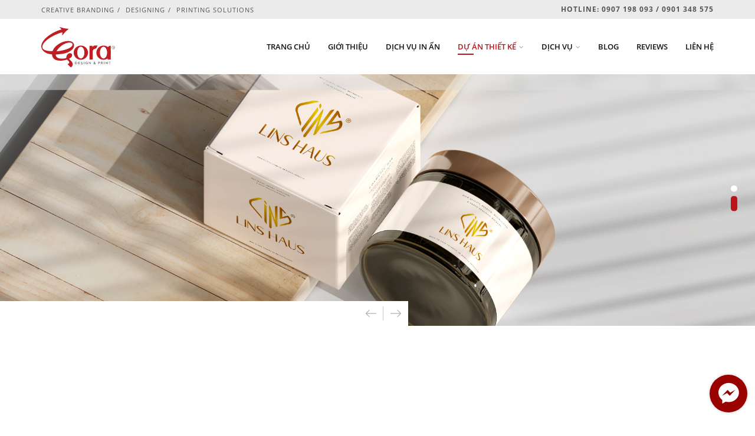

--- FILE ---
content_type: text/html; charset=UTF-8
request_url: https://gora.vn/du-an/linshaus/
body_size: 10916
content:
<!DOCTYPE html>
<!--[if IE 7]>
<html class="ie ie7" lang="vi">
<![endif]-->
<!--[if IE 8]>
<html class="ie ie8" lang="vi">
<![endif]-->
<!--[if !(IE 7) & !(IE 8)]><!-->
<html lang="vi">
<!--<![endif]-->
<head>

    <!-- META TAGS -->
    <meta http-equiv="X-UA-Compatible" content="IE=edge">
    <meta charset="utf-8" />
    <meta name="viewport" content="width=device-width, initial-scale=1" />
    <!--[if lt IE 9]><script src="http://html5shim.googlecode.com/svn/trunk/html5.js"></script><![endif]-->
    <!-- LINK TAGS -->
    <link rel="shortcut icon" href="https://gora.vn/wp-content/themes/vastdoor/favicon.ico" />
    <link rel="alternate" type="application/rss+xml" title="THIẾT KẾ  &amp; IN NHANH GORA CREATIVE | Always Be On Time RSS2 Feed" href="https://gora.vn/feed/" />
    <link rel="pingback" href="" />
    <link href="https://fonts.googleapis.com/css?family=Oswald:200,300,400,500,600,700" rel="stylesheet" type="text/css" />
    <!-- TITLE -->
    <title>Lins Haus - THIẾT KẾ &amp; IN NHANH GORA CREATIVE | Always Be On Time</title>

    <!-- WP_HEAD() -->
    	<script type="text/javascript">function theChampLoadEvent(e){var t=window.onload;if(typeof window.onload!="function"){window.onload=e}else{window.onload=function(){t();e()}}}</script>
		<script type="text/javascript">var theChampDefaultLang = 'vi', theChampCloseIconPath = 'https://gora.vn/wp-content/plugins/super-socializer/images/close.png';</script>
		<script> var theChampSiteUrl = 'https://gora.vn', theChampVerified = 0, theChampEmailPopup = 0; </script>
			<script> var theChampSharingAjaxUrl = 'https://gora.vn/wp-admin/admin-ajax.php', heateorSsFbMessengerAPI = 'https://www.facebook.com/dialog/send?app_id=595489497242932&display=popup&link=%encoded_post_url%&redirect_uri=%encoded_post_url%',heateorSsWhatsappShareAPI = 'web', heateorSsUrlCountFetched = [], heateorSsSharesText = 'Shares', heateorSsShareText = 'Share', theChampPluginIconPath = 'https://gora.vn/wp-content/plugins/super-socializer/images/logo.png', theChampHorizontalSharingCountEnable = 0, theChampVerticalSharingCountEnable = 0, theChampSharingOffset = -10, theChampCounterOffset = -10, theChampMobileStickySharingEnabled = 0, heateorSsCopyLinkMessage = "Link copied.";
		var heateorSsVerticalSharingShortUrl = "https://gora.vn/du-an/linshaus/";		</script>
			<style type="text/css">.the_champ_horizontal_sharing .theChampSharing{
					background-color:#bb141a;background:#bb141a;
					color: #ffffff;
				border-width: 0px;
		border-style: solid;
		border-color: transparent;
	}
		.the_champ_horizontal_sharing .theChampSharing:hover{
					background-color:#898989;background:#898989;
					color: #363636;
				border-color: transparent;
	}
	.the_champ_vertical_sharing .theChampSharing{
					color: #fff;
				border-width: 0px;
		border-style: solid;
		border-color: transparent;
	}
		.the_champ_vertical_sharing .theChampSharing:hover{
				border-color: transparent;
	}
	@media screen and (max-width:783px){.the_champ_vertical_sharing{display:none!important}}</style>
	
	<!-- This site is optimized with the Yoast SEO plugin v14.9 - https://yoast.com/wordpress/plugins/seo/ -->
	<meta name="robots" content="index, follow, max-snippet:-1, max-image-preview:large, max-video-preview:-1" />
	<link rel="canonical" href="http://gora.vn/du-an/linshaus/" />
	<meta property="og:locale" content="vi_VN" />
	<meta property="og:type" content="article" />
	<meta property="og:title" content="Lins Haus - THIẾT KẾ &amp; IN NHANH GORA CREATIVE | Always Be On Time" />
	<meta property="og:description" content="Thiết kế hệ thống nhận diện Thiết kế Logo" />
	<meta property="og:url" content="http://gora.vn/du-an/linshaus/" />
	<meta property="og:site_name" content="THIẾT KẾ &amp; IN NHANH GORA CREATIVE | Always Be On Time" />
	<meta property="article:modified_time" content="2021-04-16T08:29:10+00:00" />
	<meta property="og:image" content="https://gora.vn/wp-content/uploads/2021/04/Feature-Image.jpg" />
	<meta property="og:image:width" content="1200" />
	<meta property="og:image:height" content="802" />
	<meta name="twitter:card" content="summary" />
	<script type="application/ld+json" class="yoast-schema-graph">{"@context":"https://schema.org","@graph":[{"@type":"WebSite","@id":"https://gora.vn/#website","url":"https://gora.vn/","name":"THI\u1ebeT K\u1ebe &amp; IN NHANH GORA CREATIVE | Always Be On Time","description":"Thi\u1ebft k\u1ebf Logo, Th\u01b0\u01a1ng hi\u1ec7u, Qu\u1ea3ng c\u00e1o, Brochure, Website... &amp; In nhanh KTS  |  Chuy\u00ean nghi\u1ec7p - \u0110\u00fang h\u1eb9n - Th\u1ea9m m\u1ef9 - Gi\u00e1 t\u1ed1t","potentialAction":[{"@type":"SearchAction","target":"https://gora.vn/?s={search_term_string}","query-input":"required name=search_term_string"}],"inLanguage":"vi"},{"@type":"ImageObject","@id":"http://gora.vn/du-an/linshaus/#primaryimage","inLanguage":"vi","url":"https://gora.vn/wp-content/uploads/2021/04/Feature-Image.jpg","width":1200,"height":802},{"@type":"WebPage","@id":"http://gora.vn/du-an/linshaus/#webpage","url":"http://gora.vn/du-an/linshaus/","name":"Lins Haus - THI\u1ebeT K\u1ebe &amp; IN NHANH GORA CREATIVE | Always Be On Time","isPartOf":{"@id":"https://gora.vn/#website"},"primaryImageOfPage":{"@id":"http://gora.vn/du-an/linshaus/#primaryimage"},"datePublished":"2021-04-16T07:52:48+00:00","dateModified":"2021-04-16T08:29:10+00:00","inLanguage":"vi","potentialAction":[{"@type":"ReadAction","target":["http://gora.vn/du-an/linshaus/"]}]}]}</script>
	<!-- / Yoast SEO plugin. -->


<link rel='dns-prefetch' href='//ajax.googleapis.com' />
<link rel='dns-prefetch' href='//maps.googleapis.com' />
<link rel='dns-prefetch' href='//s.w.org' />
		<script type="text/javascript">
			window._wpemojiSettings = {"baseUrl":"https:\/\/s.w.org\/images\/core\/emoji\/13.0.0\/72x72\/","ext":".png","svgUrl":"https:\/\/s.w.org\/images\/core\/emoji\/13.0.0\/svg\/","svgExt":".svg","source":{"concatemoji":"https:\/\/gora.vn\/wp-includes\/js\/wp-emoji-release.min.js?ver=5.5.17"}};
			!function(e,a,t){var n,r,o,i=a.createElement("canvas"),p=i.getContext&&i.getContext("2d");function s(e,t){var a=String.fromCharCode;p.clearRect(0,0,i.width,i.height),p.fillText(a.apply(this,e),0,0);e=i.toDataURL();return p.clearRect(0,0,i.width,i.height),p.fillText(a.apply(this,t),0,0),e===i.toDataURL()}function c(e){var t=a.createElement("script");t.src=e,t.defer=t.type="text/javascript",a.getElementsByTagName("head")[0].appendChild(t)}for(o=Array("flag","emoji"),t.supports={everything:!0,everythingExceptFlag:!0},r=0;r<o.length;r++)t.supports[o[r]]=function(e){if(!p||!p.fillText)return!1;switch(p.textBaseline="top",p.font="600 32px Arial",e){case"flag":return s([127987,65039,8205,9895,65039],[127987,65039,8203,9895,65039])?!1:!s([55356,56826,55356,56819],[55356,56826,8203,55356,56819])&&!s([55356,57332,56128,56423,56128,56418,56128,56421,56128,56430,56128,56423,56128,56447],[55356,57332,8203,56128,56423,8203,56128,56418,8203,56128,56421,8203,56128,56430,8203,56128,56423,8203,56128,56447]);case"emoji":return!s([55357,56424,8205,55356,57212],[55357,56424,8203,55356,57212])}return!1}(o[r]),t.supports.everything=t.supports.everything&&t.supports[o[r]],"flag"!==o[r]&&(t.supports.everythingExceptFlag=t.supports.everythingExceptFlag&&t.supports[o[r]]);t.supports.everythingExceptFlag=t.supports.everythingExceptFlag&&!t.supports.flag,t.DOMReady=!1,t.readyCallback=function(){t.DOMReady=!0},t.supports.everything||(n=function(){t.readyCallback()},a.addEventListener?(a.addEventListener("DOMContentLoaded",n,!1),e.addEventListener("load",n,!1)):(e.attachEvent("onload",n),a.attachEvent("onreadystatechange",function(){"complete"===a.readyState&&t.readyCallback()})),(n=t.source||{}).concatemoji?c(n.concatemoji):n.wpemoji&&n.twemoji&&(c(n.twemoji),c(n.wpemoji)))}(window,document,window._wpemojiSettings);
		</script>
		<style type="text/css">
img.wp-smiley,
img.emoji {
	display: inline !important;
	border: none !important;
	box-shadow: none !important;
	height: 1em !important;
	width: 1em !important;
	margin: 0 .07em !important;
	vertical-align: -0.1em !important;
	background: none !important;
	padding: 0 !important;
}
</style>
	<link rel='stylesheet' id='wp-block-library-css'  href='https://gora.vn/wp-includes/css/dist/block-library/style.min.css?ver=5.5.17' type='text/css' media='all' />
<link rel='stylesheet' id='contact-form-7-css'  href='https://gora.vn/wp-content/plugins/contact-form-7/includes/css/styles.css?ver=5.2.2' type='text/css' media='all' />
<link rel='stylesheet' id='rs-plugin-settings-css'  href='https://gora.vn/wp-content/plugins/revslider/public/assets/css/rs6.css?ver=6.2.12' type='text/css' media='all' />
<style id='rs-plugin-settings-inline-css' type='text/css'>
#rs-demo-id {}
</style>
<link rel='stylesheet' id='wp-pagenavi-css'  href='https://gora.vn/wp-content/plugins/wp-pagenavi/pagenavi-css.css?ver=2.70' type='text/css' media='all' />
<link rel='stylesheet' id='style-reset-css'  href='https://gora.vn/wp-content/themes/vastdoor/assets/css/reset.css?ver=1' type='text/css' media='all' />
<link rel='stylesheet' id='style-layout-css'  href='https://gora.vn/wp-content/themes/vastdoor/assets/css/style.css?ver=2.1' type='text/css' media='all' />
<link rel='stylesheet' id='style-fancybox-css'  href='https://gora.vn/wp-content/themes/vastdoor/assets/js/fancybox/jquery.fancybox.css?ver=1' type='text/css' media='all' />
<link rel='stylesheet' id='style-fancybox-thumb-css'  href='https://gora.vn/wp-content/themes/vastdoor/assets/js/fancybox/helpers/jquery.fancybox-thumbs.css?ver=1' type='text/css' media='all' />
<link rel='stylesheet' id='style-override-css'  href='https://gora.vn/wp-content/themes/vastdoor/assets/css/override.css?ver=2' type='text/css' media='all' />
<link rel='stylesheet' id='style-responsive-css'  href='https://gora.vn/wp-content/themes/vastdoor/assets/css/responsive.css?ver=1' type='text/css' media='all' />
<link rel='stylesheet' id='style-editor-css'  href='https://gora.vn/wp-content/themes/vastdoor/editor-style.css?ver=1' type='text/css' media='all' />
<link rel='stylesheet' id='the_champ_frontend_css-css'  href='https://gora.vn/wp-content/plugins/super-socializer/css/front.css?ver=7.12.50' type='text/css' media='all' />
<link rel='stylesheet' id='the_champ_sharing_svg-css'  href='https://gora.vn/wp-content/plugins/super-socializer/css/share-default-svg-horizontal.css?ver=7.12.50' type='text/css' media='all' />
<link rel='stylesheet' id='the_champ_sharing_svg_hover-css'  href='https://gora.vn/wp-content/plugins/super-socializer/css/share-hover-svg-horizontal.css?ver=7.12.50' type='text/css' media='all' />
<script type='text/javascript' src='//ajax.googleapis.com/ajax/libs/jquery/1.11.0/jquery.min.js' id='jquery-js'></script>
<script type='text/javascript' src='https://gora.vn/wp-content/plugins/revslider/public/assets/js/rbtools.min.js?ver=6.0.7' id='tp-tools-js'></script>
<script type='text/javascript' src='https://gora.vn/wp-content/plugins/revslider/public/assets/js/rs6.min.js?ver=6.2.12' id='revmin-js'></script>
<script type='text/javascript' src='https://gora.vn/wp-content/themes/vastdoor/assets/js/libs.js?ver=1' id='js-libs-js'></script>
<script type='text/javascript' src='https://gora.vn/wp-content/themes/vastdoor/assets/js/plugins.js?ver=1' id='js-plugins-js'></script>
<script type='text/javascript' src='https://gora.vn/wp-content/themes/vastdoor/assets/js/jscroll.js?ver=1' id='js-jscroll-js'></script>
<script type='text/javascript' src='https://gora.vn/wp-content/themes/vastdoor/assets/js/fancybox/jquery.fancybox.js?ver=1' id='js-fancybox-js'></script>
<script type='text/javascript' src='https://gora.vn/wp-content/themes/vastdoor/assets/js/fancybox/helpers/jquery.fancybox-thumbs.js?ver=1' id='js-fancybox-thumb-js'></script>
<script type='text/javascript' src='https://maps.googleapis.com/maps/api/js?key=AIzaSyBf6fnPBylS8osjv-hAuqwuoJfdXqGI7LA&#038;ver=1' id='js-maps-js'></script>
<script type='text/javascript' id='js-start-js-extra'>
/* <![CDATA[ */
var vastdoor_start = {"ajax_url":"https:\/\/gora.vn\/wp-admin\/admin-ajax.php","nonce":"e6aba94659","marker":"https:\/\/gora.vn\/wp-content\/themes\/vastdoor\/assets\/images\/marker.png"};
/* ]]> */
</script>
<script type='text/javascript' src='https://gora.vn/wp-content/themes/vastdoor/assets/js/start.js?ver=1' id='js-start-js'></script>
<script type='text/javascript' src='https://gora.vn/wp-content/themes/vastdoor/assets/js/override.js?ver=1' id='js-override-js'></script>
<link rel="https://api.w.org/" href="https://gora.vn/wp-json/" /><link rel='shortlink' href='https://gora.vn/?p=6952' />
<link rel="alternate" type="application/json+oembed" href="https://gora.vn/wp-json/oembed/1.0/embed?url=https%3A%2F%2Fgora.vn%2Fdu-an%2Flinshaus%2F" />
<link rel="alternate" type="text/xml+oembed" href="https://gora.vn/wp-json/oembed/1.0/embed?url=https%3A%2F%2Fgora.vn%2Fdu-an%2Flinshaus%2F&#038;format=xml" />
<!-- Google Tag Manager -->
<script>(function(w,d,s,l,i){w[l]=w[l]||[];w[l].push({'gtm.start':
new Date().getTime(),event:'gtm.js'});var f=d.getElementsByTagName(s)[0],
j=d.createElement(s),dl=l!='dataLayer'?'&l='+l:'';j.async=true;j.src=
'https://www.googletagmanager.com/gtm.js?id='+i+dl;f.parentNode.insertBefore(j,f);
})(window,document,'script','dataLayer','GTM-P5KWCMP');</script>
<!-- End Google Tag Manager --><style type="text/css">.recentcomments a{display:inline !important;padding:0 !important;margin:0 !important;}</style><meta name="generator" content="Powered by Slider Revolution 6.2.12 - responsive, Mobile-Friendly Slider Plugin for WordPress with comfortable drag and drop interface." />
<script type="text/javascript">function setREVStartSize(e){
			//window.requestAnimationFrame(function() {				 
				window.RSIW = window.RSIW===undefined ? window.innerWidth : window.RSIW;	
				window.RSIH = window.RSIH===undefined ? window.innerHeight : window.RSIH;	
				try {								
					var pw = document.getElementById(e.c).parentNode.offsetWidth,
						newh;
					pw = pw===0 || isNaN(pw) ? window.RSIW : pw;
					e.tabw = e.tabw===undefined ? 0 : parseInt(e.tabw);
					e.thumbw = e.thumbw===undefined ? 0 : parseInt(e.thumbw);
					e.tabh = e.tabh===undefined ? 0 : parseInt(e.tabh);
					e.thumbh = e.thumbh===undefined ? 0 : parseInt(e.thumbh);
					e.tabhide = e.tabhide===undefined ? 0 : parseInt(e.tabhide);
					e.thumbhide = e.thumbhide===undefined ? 0 : parseInt(e.thumbhide);
					e.mh = e.mh===undefined || e.mh=="" || e.mh==="auto" ? 0 : parseInt(e.mh,0);		
					if(e.layout==="fullscreen" || e.l==="fullscreen") 						
						newh = Math.max(e.mh,window.RSIH);					
					else{					
						e.gw = Array.isArray(e.gw) ? e.gw : [e.gw];
						for (var i in e.rl) if (e.gw[i]===undefined || e.gw[i]===0) e.gw[i] = e.gw[i-1];					
						e.gh = e.el===undefined || e.el==="" || (Array.isArray(e.el) && e.el.length==0)? e.gh : e.el;
						e.gh = Array.isArray(e.gh) ? e.gh : [e.gh];
						for (var i in e.rl) if (e.gh[i]===undefined || e.gh[i]===0) e.gh[i] = e.gh[i-1];
											
						var nl = new Array(e.rl.length),
							ix = 0,						
							sl;					
						e.tabw = e.tabhide>=pw ? 0 : e.tabw;
						e.thumbw = e.thumbhide>=pw ? 0 : e.thumbw;
						e.tabh = e.tabhide>=pw ? 0 : e.tabh;
						e.thumbh = e.thumbhide>=pw ? 0 : e.thumbh;					
						for (var i in e.rl) nl[i] = e.rl[i]<window.RSIW ? 0 : e.rl[i];
						sl = nl[0];									
						for (var i in nl) if (sl>nl[i] && nl[i]>0) { sl = nl[i]; ix=i;}															
						var m = pw>(e.gw[ix]+e.tabw+e.thumbw) ? 1 : (pw-(e.tabw+e.thumbw)) / (e.gw[ix]);					
						newh =  (e.gh[ix] * m) + (e.tabh + e.thumbh);
					}				
					if(window.rs_init_css===undefined) window.rs_init_css = document.head.appendChild(document.createElement("style"));					
					document.getElementById(e.c).height = newh+"px";
					window.rs_init_css.innerHTML += "#"+e.c+"_wrapper { height: "+newh+"px }";				
				} catch(e){
					console.log("Failure at Presize of Slider:" + e)
				}					   
			//});
		  };</script>

    <!-- HTML5 shim and Respond.js IE8 support of HTML5 elements and media queries -->
    <!--[if lt IE 9]>
    <script src="https://oss.maxcdn.com/html5shiv/3.7.2/html5shiv.min.js"></script>
    <script src="https://oss.maxcdn.com/respond/1.4.2/respond.min.js"></script>
    <![endif]-->
   
  <!-- Global site tag (gtag.js) - Google Ads: 609842309 --> <script async src="https://www.googletagmanager.com/gtag/js?id=AW-609842309"></script> <script> window.dataLayer = window.dataLayer || []; function gtag(){dataLayer.push(arguments);} gtag('js', new Date()); gtag('config', 'AW-609842309'); </script>

  <!-- Global site tag (gtag.js) - Google Analytics -->
  <script async src="https://www.googletagmanager.com/gtag/js?id=UA-140031560-1"></script>
  <script>
    window.dataLayer = window.dataLayer || [];
    function gtag(){dataLayer.push(arguments);}
    gtag('js', new Date());

    gtag('config', 'UA-140031560-1');
  </script>
</head>

<body class="du-an-template-default single single-du-an postid-6952 du-an-linshaus body-css">
      <!-- END : HOME VIDEO INTRO -->


    <header class="header-top">
      <div class="container">
        <div class="row">
          <section class="top-menu col-md-8 col-sm-7 col-xs-7">
            <ul id="menu-top-menu-video-menu" class="menu-pc hidden-xs"><li id="menu-item-713" class="menu-item menu-item-type-post_type menu-item-object-page menu-item-713 menu-item-tu-van-xay-dung-thuong-hieu"><a href="https://gora.vn/tu-van-xay-dung-thuong-hieu/">Creative Branding</a></li>
<li id="menu-item-714" class="menu-item menu-item-type-post_type menu-item-object-page menu-item-714 menu-item-thiet-ke-do-hoa-website"><a href="https://gora.vn/thiet-ke-do-hoa-website/">Designing</a></li>
<li id="menu-item-712" class="menu-item menu-item-type-post_type menu-item-object-page menu-item-712 menu-item-in-an-in-nhanh-gia-cong"><a href="https://gora.vn/in-an-in-nhanh-gia-cong/">Printing Solutions</a></li>
</ul>          
            <!-- END : MENU PC-->
            <ul id="menu-top-menu-mobile" class="menu-mobile hidden-md hidden-sm hidden-lg"><li id="menu-item-718" class="menu-item menu-item-type-post_type menu-item-object-page menu-item-718 menu-item-tu-van-xay-dung-thuong-hieu"><a href="https://gora.vn/tu-van-xay-dung-thuong-hieu/">Branding</a></li>
<li id="menu-item-719" class="menu-item menu-item-type-post_type menu-item-object-page menu-item-719 menu-item-thiet-ke-do-hoa-website"><a href="https://gora.vn/thiet-ke-do-hoa-website/">Designing</a></li>
<li id="menu-item-717" class="menu-item menu-item-type-post_type menu-item-object-page menu-item-717 menu-item-in-an-in-nhanh-gia-cong"><a href="https://gora.vn/in-an-in-nhanh-gia-cong/">Printing</a></li>
</ul>          </section>
          <!-- END : MENU-->
          <section class="header-hotline col-md-4 col-sm-5 col-xs-5"><span>hotline: </span><a href="#">0907 198 093 / 0901 348 575</a></section>
          <!-- END : HOTLINE-->
        </div>
      </div>
    </header>
    <!-- END : HEADER TOP-->


    <section class="header-bar">
      <div class="container">
        <div class="row">
          <a href="#" class="menu_mb"><span></span></a>
          <a href="https://www.facebook.com/GoraCreativeCo/" class="social_mb" target="_blank"><i class="fa fa-facebook"></i></a>
          <section class="header-logo col-md-3 col-sm-3 col-xs-12">
            <a href="https://gora.vn" title="VastDoor Creative Agency" class="main-logo logo-proj"><img src="https://gora.vn/wp-content/uploads/2019/03/Logo-Header-01.svg" alt="VastDoor Creative Agency"></a>
                        <a href="https://gora.vn/loai-du-an/he-thong-nhan-dien/" title="VastDoor Creative Agency" class="sub-logo"><img src="https://gora.vn/wp-content/uploads/2017/07/mb_logo.png" alt="VastDoor Creative Agency" /></a>            
                       
          </section>
          <!-- END : LOGO-->
          <section class="header-menu col-md-9 col-sm-9 col-xs-12">
            <ul id="menu-main-menu" class=""><li id="menu-item-33" class="menu-item menu-item-type-post_type menu-item-object-page menu-item-home menu-item-33 menu-item-thiet-ke-do-hoa-website-2"><a href="https://gora.vn/">Trang chủ</a></li>
<li id="menu-item-287" class="menu-item menu-item-type-post_type menu-item-object-page menu-item-287 menu-item-gioi-thieu"><a href="https://gora.vn/gioi-thieu/">Giới thiệu</a></li>
<li id="menu-item-3954" class="menu-item menu-item-type-post_type menu-item-object-page menu-item-3954 menu-item-in-an-in-nhanh-gia-cong"><a href="https://gora.vn/in-an-in-nhanh-gia-cong/">Dịch vụ in ấn</a></li>
<li id="menu-item-288" class="menu-item menu-item-type-post_type_archive menu-item-object-du-an menu-item-has-children current-menu-item menu-item-288"><a href="https://gora.vn/du-an/" aria-current="page">Dự án thiết kế</a>
<div class='sub-menu'><ul>
	<li id="menu-item-291" class="menu-item menu-item-type-taxonomy menu-item-object-loai-du-an current-du-an-ancestor current-menu-parent current-du-an-parent menu-item-291"><a href="https://gora.vn/loai-du-an/he-thong-nhan-dien/">Hệ thống nhận diện</a></li>
	<li id="menu-item-4528" class="menu-item menu-item-type-taxonomy menu-item-object-loai-du-an menu-item-4528"><a href="https://gora.vn/loai-du-an/name-card/">Name card</a></li>
	<li id="menu-item-294" class="menu-item menu-item-type-taxonomy menu-item-object-loai-du-an menu-item-294"><a href="https://gora.vn/loai-du-an/website/">Website</a></li>
	<li id="menu-item-292" class="menu-item menu-item-type-taxonomy menu-item-object-loai-du-an menu-item-292"><a href="https://gora.vn/loai-du-an/quang-cao/">Quảng cáo</a></li>
	<li id="menu-item-290" class="menu-item menu-item-type-taxonomy menu-item-object-loai-du-an menu-item-290"><a href="https://gora.vn/loai-du-an/dan-trang/">Brochure/Catalog</a></li>
	<li id="menu-item-293" class="menu-item menu-item-type-taxonomy menu-item-object-loai-du-an menu-item-293"><a href="https://gora.vn/loai-du-an/thiep/">Ấn phẩm cưới</a></li>
	<li id="menu-item-289" class="menu-item menu-item-type-taxonomy menu-item-object-loai-du-an menu-item-289"><a href="https://gora.vn/loai-du-an/bao-bi/">Bao bì</a></li>
	<li id="menu-item-7132" class="menu-item menu-item-type-taxonomy menu-item-object-loai-du-an menu-item-7132"><a href="https://gora.vn/loai-du-an/lich-bao-li-xi-thiep-tet/">Lịch &#8211; Bao lì xì &#8211; Thiệp Tết</a></li>
</ul></div>
</li>
<li id="menu-item-295" class="menu-item menu-item-type-post_type menu-item-object-page menu-item-has-children menu-item-295 menu-item-thiet-ke-do-hoa-website"><a href="https://gora.vn/thiet-ke-do-hoa-website/">Dịch vụ</a>
<div class='sub-menu'><ul>
	<li id="menu-item-343" class="menu-item menu-item-type-post_type menu-item-object-page menu-item-343 menu-item-tu-van-xay-dung-thuong-hieu"><a href="https://gora.vn/tu-van-xay-dung-thuong-hieu/">Tư vấn xây dựng thương hiệu</a></li>
	<li id="menu-item-344" class="menu-item menu-item-type-post_type menu-item-object-page menu-item-344 menu-item-thiet-ke-do-hoa-website"><a href="https://gora.vn/thiet-ke-do-hoa-website/">Thiết kế Đồ họa &#038; Website</a></li>
	<li id="menu-item-341" class="menu-item menu-item-type-post_type menu-item-object-page menu-item-341 menu-item-in-an-in-nhanh-gia-cong"><a href="https://gora.vn/in-an-in-nhanh-gia-cong/">In ấn, in nhanh &#038; gia công</a></li>
</ul></div>
</li>
<li id="menu-item-296" class="menu-item menu-item-type-taxonomy menu-item-object-category menu-item-296 menu-item-blog"><a href="https://gora.vn/blog/">Blog</a></li>
<li id="menu-item-297" class="menu-item menu-item-type-post_type_archive menu-item-object-review menu-item-297"><a href="https://gora.vn/review/">Reviews</a></li>
<li id="menu-item-298" class="menu-item menu-item-type-post_type menu-item-object-page menu-item-298 menu-item-lien-he"><a href="https://gora.vn/lien-he/">Liên hệ</a></li>
</ul>       
          </section>
          <!-- END : MENU            -->
        </div>
      </div>
    </section>
    <!-- END : HEADER-->

    <section class="main">

    <section id="proj2-slider" class="proj2-slider blk-slider slide-total-2">
    <section class="slider-inner">
      <section id="proj-slider" class="slider-lst">
                <section class="slider-item"><img src="https://gora.vn/wp-content/uploads/2021/04/Slide.jpg" alt="Slide"/></section>
        <!-- END : ITEM-->
                <section class="slider-item"><img src="https://gora.vn/wp-content/uploads/2021/04/2Slide.jpg" alt="2Slide"/></section>
        <!-- END : ITEM-->
              
      </section>
    </section>
  </section>
  <!-- END : BANNER-->

  <section id="intro1-blk" class="intro-blk intro1-blk">
    <div class="container">
      <div class="row">
        <section class="col-md-6 col-sm-6 col-xs-6 col-line"><img src="https://gora.vn/wp-content/uploads/2021/04/PNG-2-1.png" alt="Lins Haus" /></section>
        <!-- END : LINE-->
        <section class="col-md-6 col-sm-6 col-xs-6 intro-right">
          <div class="intro-right-inner">
            <div class="head col-title"> <span></span>
              <h2 class="page-ttl">Dự án thiết kế<br/>Lins Haus</h2>
              <section class="breadcrumbs">
                <!-- Breadcrumb NavXT 6.5.0 -->
<span property="itemListElement" typeof="ListItem"><a property="item" typeof="WebPage" title="Go to THIẾT KẾ  &amp; IN NHANH GORA CREATIVE | Always Be On Time." href="https://gora.vn" class="home"><span property="name">Trang chủ</span></a><meta property="position" content="1"></span><span class="sepr">/</span><span property="itemListElement" typeof="ListItem"><a property="item" typeof="WebPage" title="Go to Dự án thiết kế." href="https://gora.vn/du-an/" class="post post-du-an-archive"><span property="name">Dự án thiết kế</span></a><meta property="position" content="2"></span><span class="sepr">/</span><span property="itemListElement" typeof="ListItem"><a property="item" typeof="WebPage" title="Go to the Hệ thống nhận diện Loại dự án chi tiết archives." href="https://gora.vn/loai-du-an/he-thong-nhan-dien/" class="taxonomy loai-du-an"><span property="name">Hệ thống nhận diện</span></a><meta property="position" content="3"></span><span class="sepr">/</span><span property="itemListElement" typeof="ListItem"><span property="name">Lins Haus</span><meta property="position" content="4"></span> 
              </section>
            </div>
            <div class="content">
              <h3>Dịch vụ</h3>
              <p>Thiết kế hệ thống nhận diện</p>
<p>Thiết kế Logo</p>
            </div>
          </div>
        </section>
        <!-- END : LINE-->
      </div>
    </div>
  </section>
  <!-- END : INTRO-->


  <section id="intro2-blk" class="intro2-blk">
    <div class="container">
      <div class="row">
        <section class="col-md-6 col-sm-6 col-xs-6 intro-left">
          <div class="intro-left-inner">
            <div class="head col-title"> 
              <h2 class="page-ttl">Khách hàng</h2><span><p>Ms. Thái Trung Linh</p>
</span>
            </div>
            <p class="time"><span>Thời gian</span>Năm 2021</p>
            <div class="content">
              <h3>Ý tưởng</h3>
              <p>Lins Haus được phát triển từ năm 2017 đến hôm nay, với phương châm UY TÍN LÀ TRÊN HẾT, logo Lins Haus gói trọn chữ đầu của tên thương hiệu trong trái tim vàng gold tinh tế, đơn giản và sang trọng trên đỏ thắm đầy nhiệt huyết.</p>
            </div>
          </div>
        </section>
        <!-- END : LINE-->
        <section class="col-md-6 col-sm-6 col-xs-6 col-line"><img src="https://gora.vn/wp-content/uploads/2021/04/PNG-1.png" alt="Ý tưởng" /></section>
        <!-- END : LINE-->
      </div>
    </div>
  </section>
  <!-- END : INTRO 2-->


  <section id="proj2-content" class="proj2-content no-slide">
    <div class="container">
            <div class="proj2-ct-itm"><img src="https://gora.vn/wp-content/uploads/2021/04/Linshaus_thiet_ke_Logo_chuyen_nghiep_gia_tot_2.jpg.jpg" alt="Linshaus_thiet_ke_Logo_chuyen_nghiep_gia_tot_2.jpg" /></div>
            <div class="proj2-ct-itm"><img src="https://gora.vn/wp-content/uploads/2021/04/Linshaus_thiet_ke_Logo_chuyen_nghiep_gia_tot_4.jpg.jpg" alt="Linshaus_thiet_ke_Logo_chuyen_nghiep_gia_tot_4.jpg" /></div>
            <div class="proj2-ct-itm"><img src="https://gora.vn/wp-content/uploads/2021/04/Linshaus_thiet_ke_Logo_chuyen_nghiep_gia_tot_1.jpg9_.jpg" alt="Linshaus_thiet_ke_Logo_chuyen_nghiep_gia_tot_1.jpg9" /></div>
            <div class="proj2-ct-itm"><img src="https://gora.vn/wp-content/uploads/2021/04/Linshaus_thiet_ke_Logo_chuyen_nghiep_gia_tot_1.jpg8_.jpg" alt="Linshaus_thiet_ke_Logo_chuyen_nghiep_gia_tot_1.jpg8" /></div>
            <div class="proj2-ct-itm"><img src="https://gora.vn/wp-content/uploads/2021/04/Linshaus_thiet_ke_Logo_chuyen_nghiep_gia_tot_1.jpg12.jpg" alt="Linshaus_thiet_ke_Logo_chuyen_nghiep_gia_tot_1.jpg12" /></div>
            <div class="proj2-ct-itm"><img src="https://gora.vn/wp-content/uploads/2021/04/Linshaus_thiet_ke_Logo_chuyen_nghiep_gia_tot_1.jpg7_.jpg" alt="Linshaus_thiet_ke_Logo_chuyen_nghiep_gia_tot_1.jpg7" /></div>
            <div class="proj2-ct-itm"><img src="https://gora.vn/wp-content/uploads/2021/04/Linshaus_thiet_ke_Logo_chuyen_nghiep_gia_tot_1.jpg6_.jpg" alt="Linshaus_thiet_ke_Logo_chuyen_nghiep_gia_tot_1.jpg6" /></div>
            <div class="proj2-ct-itm"><img src="https://gora.vn/wp-content/uploads/2021/04/Linshaus_thiet_ke_Logo_chuyen_nghiep_gia_tot_1.jpg.jpg" alt="Linshaus_thiet_ke_Logo_chuyen_nghiep_gia_tot_1.jpg" /></div>
            <div class="proj2-ct-itm"><img src="https://gora.vn/wp-content/uploads/2021/04/Linshaus_thiet_ke_Logo_chuyen_nghiep_gia_tot_1.jpg5_.jpg" alt="Linshaus_thiet_ke_Logo_chuyen_nghiep_gia_tot_1.jpg5" /></div>
            <div class="proj2-ct-itm"><img src="https://gora.vn/wp-content/uploads/2021/04/Linshaus_thiet_ke_Logo_chuyen_nghiep_gia_tot_1.jpg10.jpg" alt="Linshaus_thiet_ke_Logo_chuyen_nghiep_gia_tot_1.jpg10" /></div>
            <div class="proj2-ct-itm"><img src="https://gora.vn/wp-content/uploads/2021/04/Linshaus_thiet_ke_Logo_chuyen_nghiep_gia_tot_1.jpg11.jpg" alt="Linshaus_thiet_ke_Logo_chuyen_nghiep_gia_tot_1.jpg11" /></div>
            <div class="proj2-ct-itm"><img src="https://gora.vn/wp-content/uploads/2021/04/Linshaus_thiet_ke_Logo_chuyen_nghiep_gia_tot_1.jpg" alt="Linshaus_thiet_ke_Logo_chuyen_nghiep_gia_tot_1" /></div>
          </div>
  </section>
  <!-- END : PROJECT2 CONTENT-->

  

    <section id="customer-comment" class="customer-comment blk-customer no-slide">
    <div class="container">
      <div class="row">
        <div class="col-md-3 col-xs-3 col-sm-3 cmt-ttl col-line"><span></span>
          <h3 class="page-sml-ttl">Khách hàng đề tặng</h3>
        </div>
        <div class="col-md-9 col-xs-9 col-sm-9 comment-right customer-item">
          <div class="comment-ct">
            <div class="comment-ct-inner">
              <figure class="cus-img"> <img src="https://gora.vn/wp-content/themes/vastdoor/assets/images/quote.svg" alt="quote icon"></figure>
              <section class="cus-content"> 
                <div class="content"><p>Chị gửi lời cảm ơn Gora cùng team đã hỗ trợ Lins trong suốt những ngày khởi nghiệp của 4 năm trước.</p>
<p>Lúc đó Lins cũng chỉ bán hàng online nhưng đến hôm nay, Lins đã có cả hệ thống gồm 6 chi nhánh và được rất nhiều sự tin yêu của khách hàng, trong đó là nhờ vào góp phần của team Gora.</p>
<p>Lắm lúc Gora bận, chị có làm việc với team khác nhưng thật sự là ko thể nào họ hiểu được hết ý của Lins cần thể hiện qua từng thiết kế.</p>
<p>Với Gora, Lins chỉ cần nói thôi là team đã biết cần làm gì, và kết quả là sản phẩm làm ra đều vượt mong đợi.</p>
<p>Rất cảm ơn Gora nhiều lắm, luôn mong chặng đường sắp đến của Lins luôn có Gora song hành.</p>
<p>Chúc Gora ngày càng thành công hơn nữa nha ❤️</p></div>
                <div class="name"> <span>Ms. Thái Trung Linh / </span><a href="https://gora.vn/du-an/linshaus/">Lins Haus</a></div>
              </section>
            </div>
            <div class="nav-btn">
                            <a href="https://gora.vn/du-an/kool-kolor/" class="prev-proj"><i class="fa fa-long-arrow-left"></i>Dự án trước</a><a href="https://gora.vn/du-an/fit-in/" class="next-proj">Dự án tiếp theo<i class="fa fa-long-arrow-right"></i></a>
                          </div>
          </div>
        </div>
      </div>
    </div>
  </section>
  <!-- END : CUSTOMER COMMENT-->
  
    <section id="related-proj" class="related-proj">
    <div class="container">
      <div class="t-c"><a href="https://gora.vn/loai-du-an/he-thong-nhan-dien/" class="more-total">60 dự án cùng loại<i class="fa fa-plus"></i></a></div>
      <div class="relate-list">
        <div class="row">
                    <div class="col-md-4 col-xs-4 col-sm-4">
            <a href="https://gora.vn/du-an/kool-kolor/" class="proj-itm">
              <div class="proj-img">
                <figure><img src="https://gora.vn/wp-content/uploads/2020/09/thiet-ke-logo-re-dep-kool-kolor-cover.jpg" at="KOOL KOLOR"></figure>
                <div class="view-more"><span>Xem chi tiết</span><i class="fa fa-long-arrow-right"></i></div>
              </div>
              <div class="proj-info">
                <h3 class="name">KOOL KOLOR</h3>
              </div>
            </a>
            </div>
          <!-- END : PROJ-ITM-->
                    <div class="col-md-4 col-xs-4 col-sm-4">
            <a href="https://gora.vn/du-an/fit-in/" class="proj-itm">
              <div class="proj-img">
                <figure><img src="https://gora.vn/wp-content/uploads/2020/09/thiet-ke-logo-re-dep-fit-in-cover.jpg.jpg" at="FIT IN"></figure>
                <div class="view-more"><span>Xem chi tiết</span><i class="fa fa-long-arrow-right"></i></div>
              </div>
              <div class="proj-info">
                <h3 class="name">FIT IN</h3>
              </div>
            </a>
            </div>
          <!-- END : PROJ-ITM-->
                    <div class="col-md-4 col-xs-4 col-sm-4">
            <a href="https://gora.vn/du-an/aixana/" class="proj-itm">
              <div class="proj-img">
                <figure><img src="https://gora.vn/wp-content/uploads/2020/09/thiet-ke-in-an-logo-re-dep-aixana-cover.jpg" at="AIXANA"></figure>
                <div class="view-more"><span>Xem chi tiết</span><i class="fa fa-long-arrow-right"></i></div>
              </div>
              <div class="proj-info">
                <h3 class="name">AIXANA</h3>
              </div>
            </a>
            </div>
          <!-- END : PROJ-ITM-->
                  </div>
      </div>
    </div>
  </section>
  <!-- END : RELATED PROJECT-->

  </section>
  <!-- END: MAIN CONTENT-->
  <section id="footer-wrap" class="footer-wrap">
    <div class="container">
      <section class="footer-logo"><a href="https://gora.vn"><img src="https://gora.vn/wp-content/uploads/2019/03/Logo-footer-01-1.svg" alt="logo footer"></a></section>
      <!-- END : LOGO-->
      <section class="foo-menu">
        <ul>
          <li class="social"> <a href="https://www.facebook.com/GoraCreativeCo/" title="Facebook" target="_blank"><i class="fa fa-facebook"></i></a><a href="http://zaloapp.com/qr/p/2wecgg4vuz7l" title="Zalo" target="_blank" style="font-weight:bold;font-size:17px;line-height:25px">z</a></li>
          <li class="hotline">Hotline: <a href="#">0907 198 093 / 0901 348 575</a></li>
          <li class="copyright">Copyright © 2025. GORA.vn</li>
          <li class="gotop"><a href="#">go top<i class="fa fa-angle-up"></i></a></li>
        </ul>
      </section>
      <!-- END : MENU-->
    </div>
  </section>
  <footer class="menu-footer">
    <div class="container">Liên kết <a href="http://www.gillyvu.vn ">Gilly Vu Design</a></div>
  </footer>
  <!--END : MENU FOOTER-->
  <!-- END: FOOTER--><a href="javascript:void(0);" title="Lên trên" class="back-top hvr-radial-out"><span> <i class="fa fa-angle-up"></i></span></a>


<!-- Google Tag Manager (noscript) -->
<noscript><iframe src="https://www.googletagmanager.com/ns.html?id=GTM-P5KWCMP"
height="0" width="0" style="display:none;visibility:hidden"></iframe></noscript>
<!-- End Google Tag Manager (noscript) -->	<script type="text/javascript">
	var yAjax = {};
	yAjax.ajaxurl = 'https://gora.vn/wp-admin/admin-ajax.php';

	function runCommand(data, callback, instance) {
		data.action = 'runCommand';
		instance = jQuery.ajax({
			type : "post",
			url : yAjax.ajaxurl,
			data : data,
			success: function(response) {
				callback(response);
			}
		});
	}
	</script>
<script type='text/javascript' id='contact-form-7-js-extra'>
/* <![CDATA[ */
var wpcf7 = {"apiSettings":{"root":"https:\/\/gora.vn\/wp-json\/contact-form-7\/v1","namespace":"contact-form-7\/v1"},"cached":"1"};
/* ]]> */
</script>
<script type='text/javascript' src='https://gora.vn/wp-content/plugins/contact-form-7/includes/js/scripts.js?ver=5.2.2' id='contact-form-7-js'></script>
<script type='text/javascript' src='https://gora.vn/wp-content/plugins/super-socializer/js/front/social_login/general.js?ver=7.12.50' id='the_champ_ss_general_scripts-js'></script>
<script type='text/javascript' src='https://gora.vn/wp-content/plugins/super-socializer/js/front/sharing/sharing.js?ver=7.12.50' id='the_champ_share_counts-js'></script>
<script type='text/javascript' src='https://gora.vn/wp-includes/js/wp-embed.min.js?ver=5.5.17' id='wp-embed-js'></script>
<script type="text/javascript">
(function(d,s,id){var z=d.createElement(s);z.type="text/javascript";z.id=id;z.async=true;z.src="//static.zotabox.com/6/c/6c997dfd74d2876add8af582bb5217fc/widgets.js";var sz=d.getElementsByTagName(s)[0];sz.parentNode.insertBefore(z,sz)}(document,"script","zb-embed-code"));
</script>
</body>
</html>

<!-- Page supported by LiteSpeed Cache 5.6 on 2025-11-02 21:09:25 -->

--- FILE ---
content_type: text/css
request_url: https://gora.vn/wp-content/themes/vastdoor/assets/css/reset.css?ver=1
body_size: 2370
content:
/**

 * Table of Contents:

 *

 * 1.0 - Reset

 * 2.0 - Common Format

 * 3.0 - Repeatable Patterns

 * 4.0 - Basic Structure

 * 5.0 - Header

 *   5.1 - Site Header

 *   5.2 - Navigation

 * 6.0 - Content

 * 7.0 - Footer

 * ----------------------------------------------------------------------------

 */

/**

 * 1.0 Reset

 *

 * Modified from Normalize.css to provide cross-browser consistency and a smart

 * default styling of HTML elements.

 *

 * @see http://git.io/normalize

 * ----------------------------------------------------------------------------

 */

 





* {outline:none;}

article,

aside,

details,

figcaption,

figure,

footer,

header,

nav,

section,

summary {

  display: block;

}

audio,

canvas,

video {

  display: inline-block;

}

audio:not([controls]) {

  display: none;

  height: 0;

}

[hidden] {

  display: none;

}

html {

  font-size: 100%;

  overflow-y: scroll;

  -webkit-text-size-adjust: none;

  -ms-text-size-adjust: none;

}

html,

button,

input,

select,

textarea {

  font-family:  'OpenSans-Regular', sans-serif;

}

a {

  color: #cda12c;
  -webkit-transition: all 0.3s ease-in-out;
  -moz-transition: all 0.3s ease-in-out;
  -ms-transition: all 0.3s ease-in-out;
  -o-transition: all 0.3s ease-in-out;
  transition: all 0.3s ease-in-out;
  text-decoration: none;

}
button{
  -webkit-transition: all 0.3s ease-in-out;
  -moz-transition: all 0.3s ease-in-out;
  -ms-transition: all 0.3s ease-in-out;
  -o-transition: all 0.3s ease-in-out;
  transition: all 0.3s ease-in-out;  
}


a:focus {}

a:active,

a:hover { 

  outline: 0;

  text-decoration: none;

}

address {

  font-style: italic;

  margin: 0 0 24px;

}

abbr[title] {

  border-bottom: 1px dotted;

}

b,

strong {

  font-weight: bold;

}

dfn {

  font-style: italic;

}

mark {

  background: #ff0;

  color: #000;

}

p {

  margin: 0 0 18px;


}

code,

kbd,

pre,

samp {

  font-family:  'OpenSans-Regular', sans-serif;

  font-size: 14px;

  -webkit-hyphens: none;

  -moz-hyphens:    none;

  -ms-hyphens:     none;

  hyphens:         none;

}

pre {

  color: #666;

  font-family:  'OpenSans-Regular', sans-serif;

  font-size: 14px;

  margin: 20px 0;

  overflow: auto;

  padding: 20px;

  white-space: pre;

  white-space: pre-wrap;

  word-wrap: break-word;

}

blockquote,

q {

  -webkit-hyphens: none;

  -moz-hyphens:    none;

  -ms-hyphens:     none;

  hyphens:         none;

  quotes: none;

}

blockquote:before,

blockquote:after,

q:before,

q:after {

  content: "";

  content: none;

}

blockquote {

  font-size: 18px;

  font-style: italic;

  font-weight: 300;

  margin: 24px 40px;

}

blockquote blockquote {

  margin-right: 0;

}

blockquote cite,

blockquote small {

  font-size: 14px;

  font-weight: normal;

  text-transform: uppercase;

}

blockquote em,

blockquote i {

  font-style: normal;

  font-weight: 300;

}

blockquote strong,

blockquote b {

  font-weight: 400;

}

small {

  font-size: smaller;

}

sub,

sup {

  font-size: 75%;

  line-height: 0;

  position: relative;

  vertical-align: baseline;

}

sup {

  top: -0.5em;

}

sub {

  bottom: -0.35em;

}

dl {

  margin: 0 20px;

}

dt {

  font-weight: bold;

}

dd {

  margin: 0 0 20px;

}

.menu,

ol,

ul {

  margin: 16px 0;

  padding: 0 0 0 40px;

}

ul {

  list-style-type: square;

}

ul.menu-main,

ol.menu-main {

  list-style: none;

  list-style-image: none;

}

li > ul,

li > ol {

  margin: 0;

}

img {

  -ms-interpolation-mode: bicubic;

  border: 0;

  vertical-align: middle;

}
svg{
  width: 100%;
  height: 100%;
}
svg:not(:root) {

  overflow: hidden;

}

figure {

  margin: 0;

}

form {

  margin: 0;

}

fieldset {

  border: 1px solid #c0c0c0;

  margin: 0 2px;

  padding: 0.35em 0.625em 0.75em;

}

legend {

  border: 0;

  padding: 0;

  white-space: normal;

}

button,

input,

select,

textarea {

  font-size: 100%;

  margin: 0;

  max-width: 100%;

  vertical-align: baseline;

}

button,

input {

  line-height: normal;

}

button,

html input[type="button"],

input[type="reset"],

input[type="submit"] {

  -webkit-appearance: button;

  cursor: pointer;

}

button[disabled],

input[disabled] {

  cursor: default;

}

input[type="checkbox"],

input[type="radio"] {

  padding: 0;

}

input[type="search"] {

  -webkit-appearance: textfield;

  padding-right: 2px; /* Don't cut off the webkit search cancel button */

  width: 270px;

}

input[type="search"]::-webkit-search-decoration {

  -webkit-appearance: none;

}

button::-moz-focus-inner,

input::-moz-focus-inner {

  border: 0;

  padding: 0;

}

textarea {

  overflow: auto;

  vertical-align: top;

}

table {

  /* border-collapse: collapse;

  border-spacing: 0; */

  font-size: 14px;

  

  width: 100%;

}

caption,

th,

td {

  /* font-weight: normal;

  text-align: left; */

}

caption {

  font-size: 16px;

  margin: 20px 0;

}

th {

  /* font-weight: bold;

  text-transform: uppercase; */

}

td {

/*  padding: 6px 10px 6px 0; */

}

del {

  color: #333;

}

ins {

  background: #fff9c0;

  text-decoration: none;

}

hr {

  

  background:#e1e1e1;

  border: 0;

  height: 1px;

  margin: 0 0 18px;

}

.clearfix:after {

  content: ".";

  display: block;

  clear: both;

  visibility: hidden;

  line-height: 0;

  height: 0;

}

/**

 * 2.0 COMMON FORMAT

 */

/*_Media*/

  .media {margin:10px}.media,.bd {overflow:hidden;_overflow:visible;zoom:1}

  .media .img {float:left;margin-right:10px}

  .media .img img{dis play:block}

  .media .imgr {float:right;margin-left:10px}

/*_Float*/

  .listh {overflow:hidden}

  .right,.colr {float:right}

  .left,.col,.col1,.col2,.col3,.col4,.listh li {float:left}

/*_Inner*/

  .noborder{border:0 !important}

  input[type='submit'],input[type='button']{cursor:pointer}

  strong{font-weight:bold !important}

  .italic{font-style:italic !important}

  .uppercase{text-transform:uppercase}

  .text-center{text-align:center}

  .rounded{position:relative; -webkit-border-radius:15px; -moz-border-radius:15px; border-radius:15px;}

/**

 * 3.0 Repeatable Patterns

 */

/**

 * 4.0 Basic Structure

 */

.clear {clear: both;}
.clearfix:after {
  content: "";
  display: table;
  clear: both;
}

.relative {position:relative;}

.absolute {position:absolute;}

.alignright {

    display: inline;

    float: right;

    margin-left: 1.625em;

}

.alignleft {

    display: inline;

    float: left;

    margin-right: 1.625em;

}

.aligncenter {

  display: block;    

  margin-left: auto;

  margin-right: auto;

}


img.img-full,.img-full img{
  width: 100% !important;
  height: auto !important;
}



--- FILE ---
content_type: text/css
request_url: https://gora.vn/wp-content/themes/vastdoor/assets/css/style.css?ver=2.1
body_size: 69257
content:
/**
 * Main file
 * 
 * the mother LESS. The file that including and ordering components, and use for compiling.
 *
 */
/**
 * Base settings
 *
 * Description: fast setting for bootstrap and rules. Use to store variable that use in <selectors> and <mixins>
 */
/*!
 *  Font Awesome 4.7.0 by @davegandy - http://fontawesome.io - @fontawesome
 *  License - http://fontawesome.io/license (Font: SIL OFL 1.1, CSS: MIT License)
 */
/* FONT PATH
 * -------------------------- */
@font-face {
  font-family: 'FontAwesome';
  src: url('../fonts/fontawesome-webfont.eot?v=4.7.0');
  src: url('../fonts/fontawesome-webfont.eot?#iefix&v=4.7.0') format('embedded-opentype'), url('../fonts/fontawesome-webfont.woff2?v=4.7.0') format('woff2'), url('../fonts/fontawesome-webfont.woff?v=4.7.0') format('woff'), url('../fonts/fontawesome-webfont.ttf?v=4.7.0') format('truetype'), url('../fonts/fontawesome-webfont.svg?v=4.7.0#fontawesomeregular') format('svg');
  font-weight: normal;
  font-style: normal;
}
.fa {
  display: inline-block;
  font: normal normal normal 14px/1 FontAwesome;
  font-size: inherit;
  text-rendering: auto;
  -webkit-font-smoothing: antialiased;
  -moz-osx-font-smoothing: grayscale;
}
/* makes the font 33% larger relative to the icon container */
.fa-lg {
  font-size: 1.33333333em;
  line-height: 0.75em;
  vertical-align: -15%;
}
.fa-2x {
  font-size: 2em;
}
.fa-3x {
  font-size: 3em;
}
.fa-4x {
  font-size: 4em;
}
.fa-5x {
  font-size: 5em;
}
.fa-fw {
  width: 1.28571429em;
  text-align: center;
}
.fa-ul {
  padding-left: 0;
  margin-left: 2.14285714em;
  list-style-type: none;
}
.fa-ul > li {
  position: relative;
}
.fa-li {
  position: absolute;
  left: -2.14285714em;
  width: 2.14285714em;
  top: 0.14285714em;
  text-align: center;
}
.fa-li.fa-lg {
  left: -1.85714286em;
}
.fa-border {
  padding: .2em .25em .15em;
  border: solid 0.08em #eee;
  border-radius: .1em;
}
.fa-pull-left {
  float: left;
}
.fa-pull-right {
  float: right;
}
.fa.fa-pull-left {
  margin-right: .3em;
}
.fa.fa-pull-right {
  margin-left: .3em;
}
/* Deprecated as of 4.4.0 */
.pull-right {
  float: right;
}
.pull-left {
  float: left;
}
.fa.pull-left {
  margin-right: .3em;
}
.fa.pull-right {
  margin-left: .3em;
}
.fa-spin {
  -webkit-animation: fa-spin 2s infinite linear;
  animation: fa-spin 2s infinite linear;
}
.fa-pulse {
  -webkit-animation: fa-spin 1s infinite steps(8);
  animation: fa-spin 1s infinite steps(8);
}
@-webkit-keyframes fa-spin {
  0% {
    -webkit-transform: rotate(0deg);
    transform: rotate(0deg);
  }
  100% {
    -webkit-transform: rotate(359deg);
    transform: rotate(359deg);
  }
}
@keyframes fa-spin {
  0% {
    -webkit-transform: rotate(0deg);
    transform: rotate(0deg);
  }
  100% {
    -webkit-transform: rotate(359deg);
    transform: rotate(359deg);
  }
}
.fa-rotate-90 {
  -ms-filter: "progid:DXImageTransform.Microsoft.BasicImage(rotation=1)";
  -webkit-transform: rotate(90deg);
  -ms-transform: rotate(90deg);
  transform: rotate(90deg);
}
.fa-rotate-180 {
  -ms-filter: "progid:DXImageTransform.Microsoft.BasicImage(rotation=2)";
  -webkit-transform: rotate(180deg);
  -ms-transform: rotate(180deg);
  transform: rotate(180deg);
}
.fa-rotate-270 {
  -ms-filter: "progid:DXImageTransform.Microsoft.BasicImage(rotation=3)";
  -webkit-transform: rotate(270deg);
  -ms-transform: rotate(270deg);
  transform: rotate(270deg);
}
.fa-flip-horizontal {
  -ms-filter: "progid:DXImageTransform.Microsoft.BasicImage(rotation=0, mirror=1)";
  -webkit-transform: scale(-1, 1);
  -ms-transform: scale(-1, 1);
  transform: scale(-1, 1);
}
.fa-flip-vertical {
  -ms-filter: "progid:DXImageTransform.Microsoft.BasicImage(rotation=2, mirror=1)";
  -webkit-transform: scale(1, -1);
  -ms-transform: scale(1, -1);
  transform: scale(1, -1);
}
:root .fa-rotate-90,
:root .fa-rotate-180,
:root .fa-rotate-270,
:root .fa-flip-horizontal,
:root .fa-flip-vertical {
  filter: none;
}
.fa-stack {
  position: relative;
  display: inline-block;
  width: 2em;
  height: 2em;
  line-height: 2em;
  vertical-align: middle;
}
.fa-stack-1x,
.fa-stack-2x {
  position: absolute;
  left: 0;
  width: 100%;
  text-align: center;
}
.fa-stack-1x {
  line-height: inherit;
}
.fa-stack-2x {
  font-size: 2em;
}
.fa-inverse {
  color: #fff;
}
/* Font Awesome uses the Unicode Private Use Area (PUA) to ensure screen
   readers do not read off random characters that represent icons */
.fa-glass:before {
  content: "\f000";
}
.fa-music:before {
  content: "\f001";
}
.fa-search:before {
  content: "\f002";
}
.fa-envelope-o:before {
  content: "\f003";
}
.fa-heart:before {
  content: "\f004";
}
.fa-star:before {
  content: "\f005";
}
.fa-star-o:before {
  content: "\f006";
}
.fa-user:before {
  content: "\f007";
}
.fa-film:before {
  content: "\f008";
}
.fa-th-large:before {
  content: "\f009";
}
.fa-th:before {
  content: "\f00a";
}
.fa-th-list:before {
  content: "\f00b";
}
.fa-check:before {
  content: "\f00c";
}
.fa-remove:before,
.fa-close:before,
.fa-times:before {
  content: "\f00d";
}
.fa-search-plus:before {
  content: "\f00e";
}
.fa-search-minus:before {
  content: "\f010";
}
.fa-power-off:before {
  content: "\f011";
}
.fa-signal:before {
  content: "\f012";
}
.fa-gear:before,
.fa-cog:before {
  content: "\f013";
}
.fa-trash-o:before {
  content: "\f014";
}
.fa-home:before {
  content: "\f015";
}
.fa-file-o:before {
  content: "\f016";
}
.fa-clock-o:before {
  content: "\f017";
}
.fa-road:before {
  content: "\f018";
}
.fa-download:before {
  content: "\f019";
}
.fa-arrow-circle-o-down:before {
  content: "\f01a";
}
.fa-arrow-circle-o-up:before {
  content: "\f01b";
}
.fa-inbox:before {
  content: "\f01c";
}
.fa-play-circle-o:before {
  content: "\f01d";
}
.fa-rotate-right:before,
.fa-repeat:before {
  content: "\f01e";
}
.fa-refresh:before {
  content: "\f021";
}
.fa-list-alt:before {
  content: "\f022";
}
.fa-lock:before {
  content: "\f023";
}
.fa-flag:before {
  content: "\f024";
}
.fa-headphones:before {
  content: "\f025";
}
.fa-volume-off:before {
  content: "\f026";
}
.fa-volume-down:before {
  content: "\f027";
}
.fa-volume-up:before {
  content: "\f028";
}
.fa-qrcode:before {
  content: "\f029";
}
.fa-barcode:before {
  content: "\f02a";
}
.fa-tag:before {
  content: "\f02b";
}
.fa-tags:before {
  content: "\f02c";
}
.fa-book:before {
  content: "\f02d";
}
.fa-bookmark:before {
  content: "\f02e";
}
.fa-print:before {
  content: "\f02f";
}
.fa-camera:before {
  content: "\f030";
}
.fa-font:before {
  content: "\f031";
}
.fa-bold:before {
  content: "\f032";
}
.fa-italic:before {
  content: "\f033";
}
.fa-text-height:before {
  content: "\f034";
}
.fa-text-width:before {
  content: "\f035";
}
.fa-align-left:before {
  content: "\f036";
}
.fa-align-center:before {
  content: "\f037";
}
.fa-align-right:before {
  content: "\f038";
}
.fa-align-justify:before {
  content: "\f039";
}
.fa-list:before {
  content: "\f03a";
}
.fa-dedent:before,
.fa-outdent:before {
  content: "\f03b";
}
.fa-indent:before {
  content: "\f03c";
}
.fa-video-camera:before {
  content: "\f03d";
}
.fa-photo:before,
.fa-image:before,
.fa-picture-o:before {
  content: "\f03e";
}
.fa-pencil:before {
  content: "\f040";
}
.fa-map-marker:before {
  content: "\f041";
}
.fa-adjust:before {
  content: "\f042";
}
.fa-tint:before {
  content: "\f043";
}
.fa-edit:before,
.fa-pencil-square-o:before {
  content: "\f044";
}
.fa-share-square-o:before {
  content: "\f045";
}
.fa-check-square-o:before {
  content: "\f046";
}
.fa-arrows:before {
  content: "\f047";
}
.fa-step-backward:before {
  content: "\f048";
}
.fa-fast-backward:before {
  content: "\f049";
}
.fa-backward:before {
  content: "\f04a";
}
.fa-play:before {
  content: "\f04b";
}
.fa-pause:before {
  content: "\f04c";
}
.fa-stop:before {
  content: "\f04d";
}
.fa-forward:before {
  content: "\f04e";
}
.fa-fast-forward:before {
  content: "\f050";
}
.fa-step-forward:before {
  content: "\f051";
}
.fa-eject:before {
  content: "\f052";
}
.fa-chevron-left:before {
  content: "\f053";
}
.fa-chevron-right:before {
  content: "\f054";
}
.fa-plus-circle:before {
  content: "\f055";
}
.fa-minus-circle:before {
  content: "\f056";
}
.fa-times-circle:before {
  content: "\f057";
}
.fa-check-circle:before {
  content: "\f058";
}
.fa-question-circle:before {
  content: "\f059";
}
.fa-info-circle:before {
  content: "\f05a";
}
.fa-crosshairs:before {
  content: "\f05b";
}
.fa-times-circle-o:before {
  content: "\f05c";
}
.fa-check-circle-o:before {
  content: "\f05d";
}
.fa-ban:before {
  content: "\f05e";
}
.fa-arrow-left:before {
  content: "\f060";
}
.fa-arrow-right:before {
  content: "\f061";
}
.fa-arrow-up:before {
  content: "\f062";
}
.fa-arrow-down:before {
  content: "\f063";
}
.fa-mail-forward:before,
.fa-share:before {
  content: "\f064";
}
.fa-expand:before {
  content: "\f065";
}
.fa-compress:before {
  content: "\f066";
}
.fa-plus:before {
  content: "\f067";
}
.fa-minus:before {
  content: "\f068";
}
.fa-asterisk:before {
  content: "\f069";
}
.fa-exclamation-circle:before {
  content: "\f06a";
}
.fa-gift:before {
  content: "\f06b";
}
.fa-leaf:before {
  content: "\f06c";
}
.fa-fire:before {
  content: "\f06d";
}
.fa-eye:before {
  content: "\f06e";
}
.fa-eye-slash:before {
  content: "\f070";
}
.fa-warning:before,
.fa-exclamation-triangle:before {
  content: "\f071";
}
.fa-plane:before {
  content: "\f072";
}
.fa-calendar:before {
  content: "\f073";
}
.fa-random:before {
  content: "\f074";
}
.fa-comment:before {
  content: "\f075";
}
.fa-magnet:before {
  content: "\f076";
}
.fa-chevron-up:before {
  content: "\f077";
}
.fa-chevron-down:before {
  content: "\f078";
}
.fa-retweet:before {
  content: "\f079";
}
.fa-shopping-cart:before {
  content: "\f07a";
}
.fa-folder:before {
  content: "\f07b";
}
.fa-folder-open:before {
  content: "\f07c";
}
.fa-arrows-v:before {
  content: "\f07d";
}
.fa-arrows-h:before {
  content: "\f07e";
}
.fa-bar-chart-o:before,
.fa-bar-chart:before {
  content: "\f080";
}
.fa-twitter-square:before {
  content: "\f081";
}
.fa-facebook-square:before {
  content: "\f082";
}
.fa-camera-retro:before {
  content: "\f083";
}
.fa-key:before {
  content: "\f084";
}
.fa-gears:before,
.fa-cogs:before {
  content: "\f085";
}
.fa-comments:before {
  content: "\f086";
}
.fa-thumbs-o-up:before {
  content: "\f087";
}
.fa-thumbs-o-down:before {
  content: "\f088";
}
.fa-star-half:before {
  content: "\f089";
}
.fa-heart-o:before {
  content: "\f08a";
}
.fa-sign-out:before {
  content: "\f08b";
}
.fa-linkedin-square:before {
  content: "\f08c";
}
.fa-thumb-tack:before {
  content: "\f08d";
}
.fa-external-link:before {
  content: "\f08e";
}
.fa-sign-in:before {
  content: "\f090";
}
.fa-trophy:before {
  content: "\f091";
}
.fa-github-square:before {
  content: "\f092";
}
.fa-upload:before {
  content: "\f093";
}
.fa-lemon-o:before {
  content: "\f094";
}
.fa-phone:before {
  content: "\f095";
}
.fa-square-o:before {
  content: "\f096";
}
.fa-bookmark-o:before {
  content: "\f097";
}
.fa-phone-square:before {
  content: "\f098";
}
.fa-twitter:before {
  content: "\f099";
}
.fa-facebook-f:before,
.fa-facebook:before {
  content: "\f09a";
}
.fa-github:before {
  content: "\f09b";
}
.fa-unlock:before {
  content: "\f09c";
}
.fa-credit-card:before {
  content: "\f09d";
}
.fa-feed:before,
.fa-rss:before {
  content: "\f09e";
}
.fa-hdd-o:before {
  content: "\f0a0";
}
.fa-bullhorn:before {
  content: "\f0a1";
}
.fa-bell:before {
  content: "\f0f3";
}
.fa-certificate:before {
  content: "\f0a3";
}
.fa-hand-o-right:before {
  content: "\f0a4";
}
.fa-hand-o-left:before {
  content: "\f0a5";
}
.fa-hand-o-up:before {
  content: "\f0a6";
}
.fa-hand-o-down:before {
  content: "\f0a7";
}
.fa-arrow-circle-left:before {
  content: "\f0a8";
}
.fa-arrow-circle-right:before {
  content: "\f0a9";
}
.fa-arrow-circle-up:before {
  content: "\f0aa";
}
.fa-arrow-circle-down:before {
  content: "\f0ab";
}
.fa-globe:before {
  content: "\f0ac";
}
.fa-wrench:before {
  content: "\f0ad";
}
.fa-tasks:before {
  content: "\f0ae";
}
.fa-filter:before {
  content: "\f0b0";
}
.fa-briefcase:before {
  content: "\f0b1";
}
.fa-arrows-alt:before {
  content: "\f0b2";
}
.fa-group:before,
.fa-users:before {
  content: "\f0c0";
}
.fa-chain:before,
.fa-link:before {
  content: "\f0c1";
}
.fa-cloud:before {
  content: "\f0c2";
}
.fa-flask:before {
  content: "\f0c3";
}
.fa-cut:before,
.fa-scissors:before {
  content: "\f0c4";
}
.fa-copy:before,
.fa-files-o:before {
  content: "\f0c5";
}
.fa-paperclip:before {
  content: "\f0c6";
}
.fa-save:before,
.fa-floppy-o:before {
  content: "\f0c7";
}
.fa-square:before {
  content: "\f0c8";
}
.fa-navicon:before,
.fa-reorder:before,
.fa-bars:before {
  content: "\f0c9";
}
.fa-list-ul:before {
  content: "\f0ca";
}
.fa-list-ol:before {
  content: "\f0cb";
}
.fa-strikethrough:before {
  content: "\f0cc";
}
.fa-underline:before {
  content: "\f0cd";
}
.fa-table:before {
  content: "\f0ce";
}
.fa-magic:before {
  content: "\f0d0";
}
.fa-truck:before {
  content: "\f0d1";
}
.fa-pinterest:before {
  content: "\f0d2";
}
.fa-pinterest-square:before {
  content: "\f0d3";
}
.fa-google-plus-square:before {
  content: "\f0d4";
}
.fa-google-plus:before {
  content: "\f0d5";
}
.fa-money:before {
  content: "\f0d6";
}
.fa-caret-down:before {
  content: "\f0d7";
}
.fa-caret-up:before {
  content: "\f0d8";
}
.fa-caret-left:before {
  content: "\f0d9";
}
.fa-caret-right:before {
  content: "\f0da";
}
.fa-columns:before {
  content: "\f0db";
}
.fa-unsorted:before,
.fa-sort:before {
  content: "\f0dc";
}
.fa-sort-down:before,
.fa-sort-desc:before {
  content: "\f0dd";
}
.fa-sort-up:before,
.fa-sort-asc:before {
  content: "\f0de";
}
.fa-envelope:before {
  content: "\f0e0";
}
.fa-linkedin:before {
  content: "\f0e1";
}
.fa-rotate-left:before,
.fa-undo:before {
  content: "\f0e2";
}
.fa-legal:before,
.fa-gavel:before {
  content: "\f0e3";
}
.fa-dashboard:before,
.fa-tachometer:before {
  content: "\f0e4";
}
.fa-comment-o:before {
  content: "\f0e5";
}
.fa-comments-o:before {
  content: "\f0e6";
}
.fa-flash:before,
.fa-bolt:before {
  content: "\f0e7";
}
.fa-sitemap:before {
  content: "\f0e8";
}
.fa-umbrella:before {
  content: "\f0e9";
}
.fa-paste:before,
.fa-clipboard:before {
  content: "\f0ea";
}
.fa-lightbulb-o:before {
  content: "\f0eb";
}
.fa-exchange:before {
  content: "\f0ec";
}
.fa-cloud-download:before {
  content: "\f0ed";
}
.fa-cloud-upload:before {
  content: "\f0ee";
}
.fa-user-md:before {
  content: "\f0f0";
}
.fa-stethoscope:before {
  content: "\f0f1";
}
.fa-suitcase:before {
  content: "\f0f2";
}
.fa-bell-o:before {
  content: "\f0a2";
}
.fa-coffee:before {
  content: "\f0f4";
}
.fa-cutlery:before {
  content: "\f0f5";
}
.fa-file-text-o:before {
  content: "\f0f6";
}
.fa-building-o:before {
  content: "\f0f7";
}
.fa-hospital-o:before {
  content: "\f0f8";
}
.fa-ambulance:before {
  content: "\f0f9";
}
.fa-medkit:before {
  content: "\f0fa";
}
.fa-fighter-jet:before {
  content: "\f0fb";
}
.fa-beer:before {
  content: "\f0fc";
}
.fa-h-square:before {
  content: "\f0fd";
}
.fa-plus-square:before {
  content: "\f0fe";
}
.fa-angle-double-left:before {
  content: "\f100";
}
.fa-angle-double-right:before {
  content: "\f101";
}
.fa-angle-double-up:before {
  content: "\f102";
}
.fa-angle-double-down:before {
  content: "\f103";
}
.fa-angle-left:before {
  content: "\f104";
}
.fa-angle-right:before {
  content: "\f105";
}
.fa-angle-up:before {
  content: "\f106";
}
.fa-angle-down:before {
  content: "\f107";
}
.fa-desktop:before {
  content: "\f108";
}
.fa-laptop:before {
  content: "\f109";
}
.fa-tablet:before {
  content: "\f10a";
}
.fa-mobile-phone:before,
.fa-mobile:before {
  content: "\f10b";
}
.fa-circle-o:before {
  content: "\f10c";
}
.fa-quote-left:before {
  content: "\f10d";
}
.fa-quote-right:before {
  content: "\f10e";
}
.fa-spinner:before {
  content: "\f110";
}
.fa-circle:before {
  content: "\f111";
}
.fa-mail-reply:before,
.fa-reply:before {
  content: "\f112";
}
.fa-github-alt:before {
  content: "\f113";
}
.fa-folder-o:before {
  content: "\f114";
}
.fa-folder-open-o:before {
  content: "\f115";
}
.fa-smile-o:before {
  content: "\f118";
}
.fa-frown-o:before {
  content: "\f119";
}
.fa-meh-o:before {
  content: "\f11a";
}
.fa-gamepad:before {
  content: "\f11b";
}
.fa-keyboard-o:before {
  content: "\f11c";
}
.fa-flag-o:before {
  content: "\f11d";
}
.fa-flag-checkered:before {
  content: "\f11e";
}
.fa-terminal:before {
  content: "\f120";
}
.fa-code:before {
  content: "\f121";
}
.fa-mail-reply-all:before,
.fa-reply-all:before {
  content: "\f122";
}
.fa-star-half-empty:before,
.fa-star-half-full:before,
.fa-star-half-o:before {
  content: "\f123";
}
.fa-location-arrow:before {
  content: "\f124";
}
.fa-crop:before {
  content: "\f125";
}
.fa-code-fork:before {
  content: "\f126";
}
.fa-unlink:before,
.fa-chain-broken:before {
  content: "\f127";
}
.fa-question:before {
  content: "\f128";
}
.fa-info:before {
  content: "\f129";
}
.fa-exclamation:before {
  content: "\f12a";
}
.fa-superscript:before {
  content: "\f12b";
}
.fa-subscript:before {
  content: "\f12c";
}
.fa-eraser:before {
  content: "\f12d";
}
.fa-puzzle-piece:before {
  content: "\f12e";
}
.fa-microphone:before {
  content: "\f130";
}
.fa-microphone-slash:before {
  content: "\f131";
}
.fa-shield:before {
  content: "\f132";
}
.fa-calendar-o:before {
  content: "\f133";
}
.fa-fire-extinguisher:before {
  content: "\f134";
}
.fa-rocket:before {
  content: "\f135";
}
.fa-maxcdn:before {
  content: "\f136";
}
.fa-chevron-circle-left:before {
  content: "\f137";
}
.fa-chevron-circle-right:before {
  content: "\f138";
}
.fa-chevron-circle-up:before {
  content: "\f139";
}
.fa-chevron-circle-down:before {
  content: "\f13a";
}
.fa-html5:before {
  content: "\f13b";
}
.fa-css3:before {
  content: "\f13c";
}
.fa-anchor:before {
  content: "\f13d";
}
.fa-unlock-alt:before {
  content: "\f13e";
}
.fa-bullseye:before {
  content: "\f140";
}
.fa-ellipsis-h:before {
  content: "\f141";
}
.fa-ellipsis-v:before {
  content: "\f142";
}
.fa-rss-square:before {
  content: "\f143";
}
.fa-play-circle:before {
  content: "\f144";
}
.fa-ticket:before {
  content: "\f145";
}
.fa-minus-square:before {
  content: "\f146";
}
.fa-minus-square-o:before {
  content: "\f147";
}
.fa-level-up:before {
  content: "\f148";
}
.fa-level-down:before {
  content: "\f149";
}
.fa-check-square:before {
  content: "\f14a";
}
.fa-pencil-square:before {
  content: "\f14b";
}
.fa-external-link-square:before {
  content: "\f14c";
}
.fa-share-square:before {
  content: "\f14d";
}
.fa-compass:before {
  content: "\f14e";
}
.fa-toggle-down:before,
.fa-caret-square-o-down:before {
  content: "\f150";
}
.fa-toggle-up:before,
.fa-caret-square-o-up:before {
  content: "\f151";
}
.fa-toggle-right:before,
.fa-caret-square-o-right:before {
  content: "\f152";
}
.fa-euro:before,
.fa-eur:before {
  content: "\f153";
}
.fa-gbp:before {
  content: "\f154";
}
.fa-dollar:before,
.fa-usd:before {
  content: "\f155";
}
.fa-rupee:before,
.fa-inr:before {
  content: "\f156";
}
.fa-cny:before,
.fa-rmb:before,
.fa-yen:before,
.fa-jpy:before {
  content: "\f157";
}
.fa-ruble:before,
.fa-rouble:before,
.fa-rub:before {
  content: "\f158";
}
.fa-won:before,
.fa-krw:before {
  content: "\f159";
}
.fa-bitcoin:before,
.fa-btc:before {
  content: "\f15a";
}
.fa-file:before {
  content: "\f15b";
}
.fa-file-text:before {
  content: "\f15c";
}
.fa-sort-alpha-asc:before {
  content: "\f15d";
}
.fa-sort-alpha-desc:before {
  content: "\f15e";
}
.fa-sort-amount-asc:before {
  content: "\f160";
}
.fa-sort-amount-desc:before {
  content: "\f161";
}
.fa-sort-numeric-asc:before {
  content: "\f162";
}
.fa-sort-numeric-desc:before {
  content: "\f163";
}
.fa-thumbs-up:before {
  content: "\f164";
}
.fa-thumbs-down:before {
  content: "\f165";
}
.fa-youtube-square:before {
  content: "\f166";
}
.fa-youtube:before {
  content: "\f167";
}
.fa-xing:before {
  content: "\f168";
}
.fa-xing-square:before {
  content: "\f169";
}
.fa-youtube-play:before {
  content: "\f16a";
}
.fa-dropbox:before {
  content: "\f16b";
}
.fa-stack-overflow:before {
  content: "\f16c";
}
.fa-instagram:before {
  content: "\f16d";
}
.fa-flickr:before {
  content: "\f16e";
}
.fa-adn:before {
  content: "\f170";
}
.fa-bitbucket:before {
  content: "\f171";
}
.fa-bitbucket-square:before {
  content: "\f172";
}
.fa-tumblr:before {
  content: "\f173";
}
.fa-tumblr-square:before {
  content: "\f174";
}
.fa-long-arrow-down:before {
  content: "\f175";
}
.fa-long-arrow-up:before {
  content: "\f176";
}
.fa-long-arrow-left:before {
  content: "\f177";
}
.fa-long-arrow-right:before {
  content: "\f178";
}
.fa-apple:before {
  content: "\f179";
}
.fa-windows:before {
  content: "\f17a";
}
.fa-android:before {
  content: "\f17b";
}
.fa-linux:before {
  content: "\f17c";
}
.fa-dribbble:before {
  content: "\f17d";
}
.fa-skype:before {
  content: "\f17e";
}
.fa-foursquare:before {
  content: "\f180";
}
.fa-trello:before {
  content: "\f181";
}
.fa-female:before {
  content: "\f182";
}
.fa-male:before {
  content: "\f183";
}
.fa-gittip:before,
.fa-gratipay:before {
  content: "\f184";
}
.fa-sun-o:before {
  content: "\f185";
}
.fa-moon-o:before {
  content: "\f186";
}
.fa-archive:before {
  content: "\f187";
}
.fa-bug:before {
  content: "\f188";
}
.fa-vk:before {
  content: "\f189";
}
.fa-weibo:before {
  content: "\f18a";
}
.fa-renren:before {
  content: "\f18b";
}
.fa-pagelines:before {
  content: "\f18c";
}
.fa-stack-exchange:before {
  content: "\f18d";
}
.fa-arrow-circle-o-right:before {
  content: "\f18e";
}
.fa-arrow-circle-o-left:before {
  content: "\f190";
}
.fa-toggle-left:before,
.fa-caret-square-o-left:before {
  content: "\f191";
}
.fa-dot-circle-o:before {
  content: "\f192";
}
.fa-wheelchair:before {
  content: "\f193";
}
.fa-vimeo-square:before {
  content: "\f194";
}
.fa-turkish-lira:before,
.fa-try:before {
  content: "\f195";
}
.fa-plus-square-o:before {
  content: "\f196";
}
.fa-space-shuttle:before {
  content: "\f197";
}
.fa-slack:before {
  content: "\f198";
}
.fa-envelope-square:before {
  content: "\f199";
}
.fa-wordpress:before {
  content: "\f19a";
}
.fa-openid:before {
  content: "\f19b";
}
.fa-institution:before,
.fa-bank:before,
.fa-university:before {
  content: "\f19c";
}
.fa-mortar-board:before,
.fa-graduation-cap:before {
  content: "\f19d";
}
.fa-yahoo:before {
  content: "\f19e";
}
.fa-google:before {
  content: "\f1a0";
}
.fa-reddit:before {
  content: "\f1a1";
}
.fa-reddit-square:before {
  content: "\f1a2";
}
.fa-stumbleupon-circle:before {
  content: "\f1a3";
}
.fa-stumbleupon:before {
  content: "\f1a4";
}
.fa-delicious:before {
  content: "\f1a5";
}
.fa-digg:before {
  content: "\f1a6";
}
.fa-pied-piper-pp:before {
  content: "\f1a7";
}
.fa-pied-piper-alt:before {
  content: "\f1a8";
}
.fa-drupal:before {
  content: "\f1a9";
}
.fa-joomla:before {
  content: "\f1aa";
}
.fa-language:before {
  content: "\f1ab";
}
.fa-fax:before {
  content: "\f1ac";
}
.fa-building:before {
  content: "\f1ad";
}
.fa-child:before {
  content: "\f1ae";
}
.fa-paw:before {
  content: "\f1b0";
}
.fa-spoon:before {
  content: "\f1b1";
}
.fa-cube:before {
  content: "\f1b2";
}
.fa-cubes:before {
  content: "\f1b3";
}
.fa-behance:before {
  content: "\f1b4";
}
.fa-behance-square:before {
  content: "\f1b5";
}
.fa-steam:before {
  content: "\f1b6";
}
.fa-steam-square:before {
  content: "\f1b7";
}
.fa-recycle:before {
  content: "\f1b8";
}
.fa-automobile:before,
.fa-car:before {
  content: "\f1b9";
}
.fa-cab:before,
.fa-taxi:before {
  content: "\f1ba";
}
.fa-tree:before {
  content: "\f1bb";
}
.fa-spotify:before {
  content: "\f1bc";
}
.fa-deviantart:before {
  content: "\f1bd";
}
.fa-soundcloud:before {
  content: "\f1be";
}
.fa-database:before {
  content: "\f1c0";
}
.fa-file-pdf-o:before {
  content: "\f1c1";
}
.fa-file-word-o:before {
  content: "\f1c2";
}
.fa-file-excel-o:before {
  content: "\f1c3";
}
.fa-file-powerpoint-o:before {
  content: "\f1c4";
}
.fa-file-photo-o:before,
.fa-file-picture-o:before,
.fa-file-image-o:before {
  content: "\f1c5";
}
.fa-file-zip-o:before,
.fa-file-archive-o:before {
  content: "\f1c6";
}
.fa-file-sound-o:before,
.fa-file-audio-o:before {
  content: "\f1c7";
}
.fa-file-movie-o:before,
.fa-file-video-o:before {
  content: "\f1c8";
}
.fa-file-code-o:before {
  content: "\f1c9";
}
.fa-vine:before {
  content: "\f1ca";
}
.fa-codepen:before {
  content: "\f1cb";
}
.fa-jsfiddle:before {
  content: "\f1cc";
}
.fa-life-bouy:before,
.fa-life-buoy:before,
.fa-life-saver:before,
.fa-support:before,
.fa-life-ring:before {
  content: "\f1cd";
}
.fa-circle-o-notch:before {
  content: "\f1ce";
}
.fa-ra:before,
.fa-resistance:before,
.fa-rebel:before {
  content: "\f1d0";
}
.fa-ge:before,
.fa-empire:before {
  content: "\f1d1";
}
.fa-git-square:before {
  content: "\f1d2";
}
.fa-git:before {
  content: "\f1d3";
}
.fa-y-combinator-square:before,
.fa-yc-square:before,
.fa-hacker-news:before {
  content: "\f1d4";
}
.fa-tencent-weibo:before {
  content: "\f1d5";
}
.fa-qq:before {
  content: "\f1d6";
}
.fa-wechat:before,
.fa-weixin:before {
  content: "\f1d7";
}
.fa-send:before,
.fa-paper-plane:before {
  content: "\f1d8";
}
.fa-send-o:before,
.fa-paper-plane-o:before {
  content: "\f1d9";
}
.fa-history:before {
  content: "\f1da";
}
.fa-circle-thin:before {
  content: "\f1db";
}
.fa-header:before {
  content: "\f1dc";
}
.fa-paragraph:before {
  content: "\f1dd";
}
.fa-sliders:before {
  content: "\f1de";
}
.fa-share-alt:before {
  content: "\f1e0";
}
.fa-share-alt-square:before {
  content: "\f1e1";
}
.fa-bomb:before {
  content: "\f1e2";
}
.fa-soccer-ball-o:before,
.fa-futbol-o:before {
  content: "\f1e3";
}
.fa-tty:before {
  content: "\f1e4";
}
.fa-binoculars:before {
  content: "\f1e5";
}
.fa-plug:before {
  content: "\f1e6";
}
.fa-slideshare:before {
  content: "\f1e7";
}
.fa-twitch:before {
  content: "\f1e8";
}
.fa-yelp:before {
  content: "\f1e9";
}
.fa-newspaper-o:before {
  content: "\f1ea";
}
.fa-wifi:before {
  content: "\f1eb";
}
.fa-calculator:before {
  content: "\f1ec";
}
.fa-paypal:before {
  content: "\f1ed";
}
.fa-google-wallet:before {
  content: "\f1ee";
}
.fa-cc-visa:before {
  content: "\f1f0";
}
.fa-cc-mastercard:before {
  content: "\f1f1";
}
.fa-cc-discover:before {
  content: "\f1f2";
}
.fa-cc-amex:before {
  content: "\f1f3";
}
.fa-cc-paypal:before {
  content: "\f1f4";
}
.fa-cc-stripe:before {
  content: "\f1f5";
}
.fa-bell-slash:before {
  content: "\f1f6";
}
.fa-bell-slash-o:before {
  content: "\f1f7";
}
.fa-trash:before {
  content: "\f1f8";
}
.fa-copyright:before {
  content: "\f1f9";
}
.fa-at:before {
  content: "\f1fa";
}
.fa-eyedropper:before {
  content: "\f1fb";
}
.fa-paint-brush:before {
  content: "\f1fc";
}
.fa-birthday-cake:before {
  content: "\f1fd";
}
.fa-area-chart:before {
  content: "\f1fe";
}
.fa-pie-chart:before {
  content: "\f200";
}
.fa-line-chart:before {
  content: "\f201";
}
.fa-lastfm:before {
  content: "\f202";
}
.fa-lastfm-square:before {
  content: "\f203";
}
.fa-toggle-off:before {
  content: "\f204";
}
.fa-toggle-on:before {
  content: "\f205";
}
.fa-bicycle:before {
  content: "\f206";
}
.fa-bus:before {
  content: "\f207";
}
.fa-ioxhost:before {
  content: "\f208";
}
.fa-angellist:before {
  content: "\f209";
}
.fa-cc:before {
  content: "\f20a";
}
.fa-shekel:before,
.fa-sheqel:before,
.fa-ils:before {
  content: "\f20b";
}
.fa-meanpath:before {
  content: "\f20c";
}
.fa-buysellads:before {
  content: "\f20d";
}
.fa-connectdevelop:before {
  content: "\f20e";
}
.fa-dashcube:before {
  content: "\f210";
}
.fa-forumbee:before {
  content: "\f211";
}
.fa-leanpub:before {
  content: "\f212";
}
.fa-sellsy:before {
  content: "\f213";
}
.fa-shirtsinbulk:before {
  content: "\f214";
}
.fa-simplybuilt:before {
  content: "\f215";
}
.fa-skyatlas:before {
  content: "\f216";
}
.fa-cart-plus:before {
  content: "\f217";
}
.fa-cart-arrow-down:before {
  content: "\f218";
}
.fa-diamond:before {
  content: "\f219";
}
.fa-ship:before {
  content: "\f21a";
}
.fa-user-secret:before {
  content: "\f21b";
}
.fa-motorcycle:before {
  content: "\f21c";
}
.fa-street-view:before {
  content: "\f21d";
}
.fa-heartbeat:before {
  content: "\f21e";
}
.fa-venus:before {
  content: "\f221";
}
.fa-mars:before {
  content: "\f222";
}
.fa-mercury:before {
  content: "\f223";
}
.fa-intersex:before,
.fa-transgender:before {
  content: "\f224";
}
.fa-transgender-alt:before {
  content: "\f225";
}
.fa-venus-double:before {
  content: "\f226";
}
.fa-mars-double:before {
  content: "\f227";
}
.fa-venus-mars:before {
  content: "\f228";
}
.fa-mars-stroke:before {
  content: "\f229";
}
.fa-mars-stroke-v:before {
  content: "\f22a";
}
.fa-mars-stroke-h:before {
  content: "\f22b";
}
.fa-neuter:before {
  content: "\f22c";
}
.fa-genderless:before {
  content: "\f22d";
}
.fa-facebook-official:before {
  content: "\f230";
}
.fa-pinterest-p:before {
  content: "\f231";
}
.fa-whatsapp:before {
  content: "\f232";
}
.fa-server:before {
  content: "\f233";
}
.fa-user-plus:before {
  content: "\f234";
}
.fa-user-times:before {
  content: "\f235";
}
.fa-hotel:before,
.fa-bed:before {
  content: "\f236";
}
.fa-viacoin:before {
  content: "\f237";
}
.fa-train:before {
  content: "\f238";
}
.fa-subway:before {
  content: "\f239";
}
.fa-medium:before {
  content: "\f23a";
}
.fa-yc:before,
.fa-y-combinator:before {
  content: "\f23b";
}
.fa-optin-monster:before {
  content: "\f23c";
}
.fa-opencart:before {
  content: "\f23d";
}
.fa-expeditedssl:before {
  content: "\f23e";
}
.fa-battery-4:before,
.fa-battery:before,
.fa-battery-full:before {
  content: "\f240";
}
.fa-battery-3:before,
.fa-battery-three-quarters:before {
  content: "\f241";
}
.fa-battery-2:before,
.fa-battery-half:before {
  content: "\f242";
}
.fa-battery-1:before,
.fa-battery-quarter:before {
  content: "\f243";
}
.fa-battery-0:before,
.fa-battery-empty:before {
  content: "\f244";
}
.fa-mouse-pointer:before {
  content: "\f245";
}
.fa-i-cursor:before {
  content: "\f246";
}
.fa-object-group:before {
  content: "\f247";
}
.fa-object-ungroup:before {
  content: "\f248";
}
.fa-sticky-note:before {
  content: "\f249";
}
.fa-sticky-note-o:before {
  content: "\f24a";
}
.fa-cc-jcb:before {
  content: "\f24b";
}
.fa-cc-diners-club:before {
  content: "\f24c";
}
.fa-clone:before {
  content: "\f24d";
}
.fa-balance-scale:before {
  content: "\f24e";
}
.fa-hourglass-o:before {
  content: "\f250";
}
.fa-hourglass-1:before,
.fa-hourglass-start:before {
  content: "\f251";
}
.fa-hourglass-2:before,
.fa-hourglass-half:before {
  content: "\f252";
}
.fa-hourglass-3:before,
.fa-hourglass-end:before {
  content: "\f253";
}
.fa-hourglass:before {
  content: "\f254";
}
.fa-hand-grab-o:before,
.fa-hand-rock-o:before {
  content: "\f255";
}
.fa-hand-stop-o:before,
.fa-hand-paper-o:before {
  content: "\f256";
}
.fa-hand-scissors-o:before {
  content: "\f257";
}
.fa-hand-lizard-o:before {
  content: "\f258";
}
.fa-hand-spock-o:before {
  content: "\f259";
}
.fa-hand-pointer-o:before {
  content: "\f25a";
}
.fa-hand-peace-o:before {
  content: "\f25b";
}
.fa-trademark:before {
  content: "\f25c";
}
.fa-registered:before {
  content: "\f25d";
}
.fa-creative-commons:before {
  content: "\f25e";
}
.fa-gg:before {
  content: "\f260";
}
.fa-gg-circle:before {
  content: "\f261";
}
.fa-tripadvisor:before {
  content: "\f262";
}
.fa-odnoklassniki:before {
  content: "\f263";
}
.fa-odnoklassniki-square:before {
  content: "\f264";
}
.fa-get-pocket:before {
  content: "\f265";
}
.fa-wikipedia-w:before {
  content: "\f266";
}
.fa-safari:before {
  content: "\f267";
}
.fa-chrome:before {
  content: "\f268";
}
.fa-firefox:before {
  content: "\f269";
}
.fa-opera:before {
  content: "\f26a";
}
.fa-internet-explorer:before {
  content: "\f26b";
}
.fa-tv:before,
.fa-television:before {
  content: "\f26c";
}
.fa-contao:before {
  content: "\f26d";
}
.fa-500px:before {
  content: "\f26e";
}
.fa-amazon:before {
  content: "\f270";
}
.fa-calendar-plus-o:before {
  content: "\f271";
}
.fa-calendar-minus-o:before {
  content: "\f272";
}
.fa-calendar-times-o:before {
  content: "\f273";
}
.fa-calendar-check-o:before {
  content: "\f274";
}
.fa-industry:before {
  content: "\f275";
}
.fa-map-pin:before {
  content: "\f276";
}
.fa-map-signs:before {
  content: "\f277";
}
.fa-map-o:before {
  content: "\f278";
}
.fa-map:before {
  content: "\f279";
}
.fa-commenting:before {
  content: "\f27a";
}
.fa-commenting-o:before {
  content: "\f27b";
}
.fa-houzz:before {
  content: "\f27c";
}
.fa-vimeo:before {
  content: "\f27d";
}
.fa-black-tie:before {
  content: "\f27e";
}
.fa-fonticons:before {
  content: "\f280";
}
.fa-reddit-alien:before {
  content: "\f281";
}
.fa-edge:before {
  content: "\f282";
}
.fa-credit-card-alt:before {
  content: "\f283";
}
.fa-codiepie:before {
  content: "\f284";
}
.fa-modx:before {
  content: "\f285";
}
.fa-fort-awesome:before {
  content: "\f286";
}
.fa-usb:before {
  content: "\f287";
}
.fa-product-hunt:before {
  content: "\f288";
}
.fa-mixcloud:before {
  content: "\f289";
}
.fa-scribd:before {
  content: "\f28a";
}
.fa-pause-circle:before {
  content: "\f28b";
}
.fa-pause-circle-o:before {
  content: "\f28c";
}
.fa-stop-circle:before {
  content: "\f28d";
}
.fa-stop-circle-o:before {
  content: "\f28e";
}
.fa-shopping-bag:before {
  content: "\f290";
}
.fa-shopping-basket:before {
  content: "\f291";
}
.fa-hashtag:before {
  content: "\f292";
}
.fa-bluetooth:before {
  content: "\f293";
}
.fa-bluetooth-b:before {
  content: "\f294";
}
.fa-percent:before {
  content: "\f295";
}
.fa-gitlab:before {
  content: "\f296";
}
.fa-wpbeginner:before {
  content: "\f297";
}
.fa-wpforms:before {
  content: "\f298";
}
.fa-envira:before {
  content: "\f299";
}
.fa-universal-access:before {
  content: "\f29a";
}
.fa-wheelchair-alt:before {
  content: "\f29b";
}
.fa-question-circle-o:before {
  content: "\f29c";
}
.fa-blind:before {
  content: "\f29d";
}
.fa-audio-description:before {
  content: "\f29e";
}
.fa-volume-control-phone:before {
  content: "\f2a0";
}
.fa-braille:before {
  content: "\f2a1";
}
.fa-assistive-listening-systems:before {
  content: "\f2a2";
}
.fa-asl-interpreting:before,
.fa-american-sign-language-interpreting:before {
  content: "\f2a3";
}
.fa-deafness:before,
.fa-hard-of-hearing:before,
.fa-deaf:before {
  content: "\f2a4";
}
.fa-glide:before {
  content: "\f2a5";
}
.fa-glide-g:before {
  content: "\f2a6";
}
.fa-signing:before,
.fa-sign-language:before {
  content: "\f2a7";
}
.fa-low-vision:before {
  content: "\f2a8";
}
.fa-viadeo:before {
  content: "\f2a9";
}
.fa-viadeo-square:before {
  content: "\f2aa";
}
.fa-snapchat:before {
  content: "\f2ab";
}
.fa-snapchat-ghost:before {
  content: "\f2ac";
}
.fa-snapchat-square:before {
  content: "\f2ad";
}
.fa-pied-piper:before {
  content: "\f2ae";
}
.fa-first-order:before {
  content: "\f2b0";
}
.fa-yoast:before {
  content: "\f2b1";
}
.fa-themeisle:before {
  content: "\f2b2";
}
.fa-google-plus-circle:before,
.fa-google-plus-official:before {
  content: "\f2b3";
}
.fa-fa:before,
.fa-font-awesome:before {
  content: "\f2b4";
}
.fa-handshake-o:before {
  content: "\f2b5";
}
.fa-envelope-open:before {
  content: "\f2b6";
}
.fa-envelope-open-o:before {
  content: "\f2b7";
}
.fa-linode:before {
  content: "\f2b8";
}
.fa-address-book:before {
  content: "\f2b9";
}
.fa-address-book-o:before {
  content: "\f2ba";
}
.fa-vcard:before,
.fa-address-card:before {
  content: "\f2bb";
}
.fa-vcard-o:before,
.fa-address-card-o:before {
  content: "\f2bc";
}
.fa-user-circle:before {
  content: "\f2bd";
}
.fa-user-circle-o:before {
  content: "\f2be";
}
.fa-user-o:before {
  content: "\f2c0";
}
.fa-id-badge:before {
  content: "\f2c1";
}
.fa-drivers-license:before,
.fa-id-card:before {
  content: "\f2c2";
}
.fa-drivers-license-o:before,
.fa-id-card-o:before {
  content: "\f2c3";
}
.fa-quora:before {
  content: "\f2c4";
}
.fa-free-code-camp:before {
  content: "\f2c5";
}
.fa-telegram:before {
  content: "\f2c6";
}
.fa-thermometer-4:before,
.fa-thermometer:before,
.fa-thermometer-full:before {
  content: "\f2c7";
}
.fa-thermometer-3:before,
.fa-thermometer-three-quarters:before {
  content: "\f2c8";
}
.fa-thermometer-2:before,
.fa-thermometer-half:before {
  content: "\f2c9";
}
.fa-thermometer-1:before,
.fa-thermometer-quarter:before {
  content: "\f2ca";
}
.fa-thermometer-0:before,
.fa-thermometer-empty:before {
  content: "\f2cb";
}
.fa-shower:before {
  content: "\f2cc";
}
.fa-bathtub:before,
.fa-s15:before,
.fa-bath:before {
  content: "\f2cd";
}
.fa-podcast:before {
  content: "\f2ce";
}
.fa-window-maximize:before {
  content: "\f2d0";
}
.fa-window-minimize:before {
  content: "\f2d1";
}
.fa-window-restore:before {
  content: "\f2d2";
}
.fa-times-rectangle:before,
.fa-window-close:before {
  content: "\f2d3";
}
.fa-times-rectangle-o:before,
.fa-window-close-o:before {
  content: "\f2d4";
}
.fa-bandcamp:before {
  content: "\f2d5";
}
.fa-grav:before {
  content: "\f2d6";
}
.fa-etsy:before {
  content: "\f2d7";
}
.fa-imdb:before {
  content: "\f2d8";
}
.fa-ravelry:before {
  content: "\f2d9";
}
.fa-eercast:before {
  content: "\f2da";
}
.fa-microchip:before {
  content: "\f2db";
}
.fa-snowflake-o:before {
  content: "\f2dc";
}
.fa-superpowers:before {
  content: "\f2dd";
}
.fa-wpexplorer:before {
  content: "\f2de";
}
.fa-meetup:before {
  content: "\f2e0";
}
.sr-only {
  position: absolute;
  width: 1px;
  height: 1px;
  margin: -1px;
  padding: 0;
  overflow: hidden;
  clip: rect(0, 0, 0, 0);
  border: 0;
}
.sr-only-focusable:active,
.sr-only-focusable:focus {
  position: static;
  width: auto;
  height: auto;
  margin: 0;
  overflow: visible;
  clip: auto;
}
.sr-only-focusable:active,
.sr-only-focusable:focus {
  position: static;
  width: auto;
  height: auto;
  margin: 0;
  overflow: visible;
  clip: auto;
}
.fontAwesome {
  font-family: 'Fontawesome';
}
.fOpenRe {
  font-family: 'OpenSans-Regular', sans-serif;
}
.fOpenSemiBold {
  font-family: 'OpenSans-SemiBold', sans-serif;
}
.fOpenBold {
  font-family: 'OpenSans-Bold', sans-serif;
}
.fOpenLight {
  font-family: 'OpenSans-Light', sans-serif;
}
.fOpenExBold {
  font-family: 'OpenSans-ExtraBold', sans-serif;
}
.fOswaldLight {
  font-family: 'Oswald-Light', sans-serif;
}
.fOswaldReg {
  font-family: 'Oswald-Regular', sans-serif;
}
.fOswaldMedi {
  font-family: 'Oswald-Medium', sans-serif;
}
.ico {
  display: inline-block;
  width: 20px;
  height: 20px;
  background-size: 16px auto;
  background-repeat: no-repeat;
  background-position: center center;
}
.ico.ico-skype {
  background-image: url('../images/icons/ico-skype.png');
}
@font-face {
  font-family: 'OpenSans-Regular';
  src: url("../fonts/OpenSans-Regular.eot");
  src: url("../fonts/OpenSans-Regular.eot?#iefix") format("embedded-opentype"), url("../fonts/OpenSans-Regular.woff") format("woff"), url("../fonts/OpenSans-Regular.ttf") format("truetype"), url("../fonts/OpenSans-Regular.svg#OpenSans-Regular") format("svg");
  font-weight: normal;
  font-style: normal;
}
@font-face {
  font-family: 'OpenSans-Italic';
  src: url("../fonts/OpenSans-Italic.eot");
  src: url("../fonts/OpenSans-Italic.eot?#iefix") format("embedded-opentype"), url("../fonts/OpenSans-Italic.woff") format("woff"), url("../fonts/OpenSans-Italic.ttf") format("truetype"), url("../fonts/OpenSans-Italic.svg#OpenSans-Italic") format("svg");
  font-weight: normal;
  font-style: normal;
}
@font-face {
  font-family: 'OpenSans-SemiBoldItalic';
  src: url("../fonts/OpenSans-SemiBoldItalic.eot");
  src: url("../fonts/OpenSans-SemiBoldItalic.eot?#iefix") format("embedded-opentype"), url("../fonts/OpenSans-SemiBoldItalic.woff") format("woff"), url("../fonts/OpenSans-SemiBoldItalic.ttf") format("truetype"), url("../fonts/OpenSans-SemiBoldItalic.svg#OpenSans-SemiBoldItalic") format("svg");
  font-weight: normal;
  font-style: normal;
}
@font-face {
  font-family: 'OpenSans-SemiBold';
  src: url("../fonts/OpenSans-SemiBold.eot");
  src: url("../fonts/OpenSans-SemiBold.eot?#iefix") format("embedded-opentype"), url("../fonts/OpenSans-SemiBold.woff") format("woff"), url("../fonts/OpenSans-SemiBold.ttf") format("truetype"), url("../fonts/OpenSans-SemiBold.svg#OpenSans-SemiBold") format("svg");
  font-weight: normal;
  font-style: normal;
}
@font-face {
  font-family: 'OpenSans-Bold';
  src: url("../fonts/OpenSans-Bold.eot");
  src: url("../fonts/OpenSans-Bold.eot?#iefix") format("embedded-opentype"), url("../fonts/OpenSans-Bold.woff") format("woff"), url("../fonts/OpenSans-Bold.ttf") format("truetype"), url("../fonts/OpenSans-Bold.svg#OpenSans-Bold") format("svg");
  font-weight: normal;
  font-style: normal;
}
@font-face {
  font-family: 'OpenSans-Light';
  src: url("../fonts/OpenSans-Light.eot");
  src: url("../fonts/OpenSans-Light.eot?#iefix") format("embedded-opentype"), url("../fonts/OpenSans-Light.woff") format("woff"), url("../fonts/OpenSans-Light.ttf") format("truetype"), url("../fonts/OpenSans-Light.svg#OpenSans-Light") format("svg");
  font-weight: normal;
  font-style: normal;
}
@font-face {
  font-family: 'OpenSans-ExtraBold';
  src: url("../fonts/OpenSans-ExtraBold.eot");
  src: url("../fonts/OpenSans-ExtraBold.eot?#iefix") format("embedded-opentype"), url("../fonts/OpenSans-ExtraBold.woff") format("woff"), url("../fonts/OpenSans-ExtraBold.ttf") format("truetype"), url("../fonts/OpenSans-ExtraBold.svg#OpenSans-ExtraBold") format("svg");
  font-weight: normal;
  font-style: normal;
}
@font-face {
  font-family: 'Oswald-Light';
  src: url("../fonts/Oswald-Light.eot");
  src: url("../fonts/Oswald-Light.eot?#iefix") format("embedded-opentype"), url("../fonts/Oswald-Light.woff") format("woff"), url("../fonts/Oswald-Light.ttf") format("truetype"), url("../fonts/Oswald-Light.svg#Oswald-Light") format("svg");
  font-weight: normal;
  font-style: normal;
}
@font-face {
  font-family: 'Oswald-Medium';
  src: url("../fonts/Oswald-Medium.eot");
  src: url("../fonts/Oswald-Medium.eot?#iefix") format("embedded-opentype"), url("../fonts/Oswald-Medium.woff") format("woff"), url("../fonts/Oswald-Medium.ttf") format("truetype"), url("../fonts/Oswald-Medium.svg#Oswald-Medium") format("svg");
  font-weight: normal;
  font-style: normal;
}
@font-face {
  font-family: 'Oswald-Regular';
  src: url("../fonts/Oswald-Regular.eot");
  src: url("../fonts/Oswald-Regular.eot?#iefix") format("embedded-opentype"), url("../fonts/Oswald-Regular.woff") format("woff"), url("../fonts/Oswald-Regular.ttf") format("truetype"), url("../fonts/Oswald-Regular.svg#Oswald-Regular") format("svg");
  font-weight: normal;
  font-style: normal;
}
/*! normalize.css v3.0.2 | MIT License | git.io/normalize */
html {
  font-family: sans-serif;
  -ms-text-size-adjust: 100%;
  -webkit-text-size-adjust: 100%;
}
body {
  margin: 0;
}
article,
aside,
details,
figcaption,
figure,
footer,
header,
hgroup,
main,
menu,
nav,
section,
summary {
  display: block;
}
audio,
canvas,
progress,
video {
  display: inline-block;
  vertical-align: baseline;
}
audio:not([controls]) {
  display: none;
  height: 0;
}
[hidden],
template {
  display: none;
}
a {
  background-color: transparent;
}
a:active,
a:hover {
  outline: 0;
}
abbr[title] {
  border-bottom: 1px dotted;
}
b,
strong {
  font-weight: bold;
}
dfn {
  font-style: italic;
}
h1 {
  font-size: 2em;
  margin: 0.67em 0;
}
mark {
  background: #ff0;
  color: #000;
}
small {
  font-size: 80%;
}
sub,
sup {
  font-size: 75%;
  line-height: 0;
  position: relative;
  vertical-align: baseline;
}
sup {
  top: -0.5em;
}
sub {
  bottom: -0.25em;
}
img {
  border: 0;
}
svg:not(:root) {
  overflow: hidden;
}
figure {
  margin: 1em 40px;
}
hr {
  -moz-box-sizing: content-box;
  box-sizing: content-box;
  height: 0;
}
pre {
  overflow: auto;
}
code,
kbd,
pre,
samp {
  font-family: monospace, monospace;
  font-size: 1em;
}
button,
input,
optgroup,
select,
textarea {
  color: inherit;
  font: inherit;
  margin: 0;
}
button {
  overflow: visible;
}
button,
select {
  text-transform: none;
}
button,
html input[type="button"],
input[type="reset"],
input[type="submit"] {
  -webkit-appearance: button;
  cursor: pointer;
}
button[disabled],
html input[disabled] {
  cursor: default;
}
button::-moz-focus-inner,
input::-moz-focus-inner {
  border: 0;
  padding: 0;
}
input {
  line-height: normal;
}
input[type="checkbox"],
input[type="radio"] {
  box-sizing: border-box;
  padding: 0;
}
input[type="number"]::-webkit-inner-spin-button,
input[type="number"]::-webkit-outer-spin-button {
  height: auto;
}
input[type="search"] {
  -webkit-appearance: textfield;
  -moz-box-sizing: content-box;
  -webkit-box-sizing: content-box;
  box-sizing: content-box;
}
input[type="search"]::-webkit-search-cancel-button,
input[type="search"]::-webkit-search-decoration {
  -webkit-appearance: none;
}
fieldset {
  border: 1px solid #c0c0c0;
  margin: 0 2px;
  padding: 0.35em 0.625em 0.75em;
}
legend {
  border: 0;
  padding: 0;
}
textarea {
  overflow: auto;
}
optgroup {
  font-weight: bold;
}
table {
  border-collapse: collapse;
  border-spacing: 0;
}
td,
th {
  padding: 0;
}
/*! Source: https://github.com/h5bp/html5-boilerplate/blob/master/src/css/main.css */
@media print {
  *,
  *:before,
  *:after {
    background: transparent !important;
    color: #000 !important;
    box-shadow: none !important;
    text-shadow: none !important;
  }
  a,
  a:visited {
    text-decoration: underline;
  }
  a[href]:after {
    content: " (" attr(href) ")";
  }
  abbr[title]:after {
    content: " (" attr(title) ")";
  }
  a[href^="#"]:after,
  a[href^="javascript:"]:after {
    content: "";
  }
  pre,
  blockquote {
    border: 1px solid #999;
    page-break-inside: avoid;
  }
  thead {
    display: table-header-group;
  }
  tr,
  img {
    page-break-inside: avoid;
  }
  img {
    max-width: 100% !important;
  }
  p,
  h2,
  h3 {
    orphans: 3;
    widows: 3;
  }
  h2,
  h3 {
    page-break-after: avoid;
  }
  select {
    background: #fff !important;
  }
  .navbar {
    display: none;
  }
  .btn > .caret,
  .dropup > .btn > .caret {
    border-top-color: #000 !important;
  }
  .label {
    border: 1px solid #000;
  }
  .table {
    border-collapse: collapse !important;
  }
  .table td,
  .table th {
    background-color: #fff !important;
  }
  .table-bordered th,
  .table-bordered td {
    border: 1px solid #ddd !important;
  }
}
* {
  -webkit-box-sizing: border-box;
  -moz-box-sizing: border-box;
  box-sizing: border-box;
}
*:before,
*:after {
  -webkit-box-sizing: border-box;
  -moz-box-sizing: border-box;
  box-sizing: border-box;
}
html {
  font-size: 10px;
  -webkit-tap-highlight-color: rgba(0, 0, 0, 0);
}
body {
  font-family: "Helvetica Neue", Helvetica, Arial, sans-serif;
  font-size: 14px;
  line-height: 1.42857143;
  color: #333333;
  background-color: #fff;
}
input,
button,
select,
textarea {
  font-family: inherit;
  font-size: inherit;
  line-height: inherit;
}
a {
  color: #337ab7;
  text-decoration: none;
}
a:hover,
a:focus {
  color: #23527c;
  text-decoration: underline;
}
a:focus {
  outline: thin dotted;
  outline: 5px auto -webkit-focus-ring-color;
  outline-offset: -2px;
}
figure {
  margin: 0;
}
img {
  vertical-align: middle;
}
.img-responsive,
.carousel-inner > .item > img,
.carousel-inner > .item > a > img {
  display: block;
  max-width: 100%;
  height: auto;
}
.img-rounded {
  border-radius: 6px;
}
.img-thumbnail {
  padding: 4px;
  line-height: 1.42857143;
  background-color: #fff;
  border: 1px solid #ddd;
  border-radius: 4px;
  -webkit-transition: all 0.2s ease-in-out;
  -moz-transition: all 0.2s ease-in-out;
  -ms-transition: all 0.2s ease-in-out;
  -o-transition: all 0.2s ease-in-out;
  transition: all 0.2s ease-in-out;
  display: inline-block;
  max-width: 100%;
  height: auto;
}
.img-circle {
  border-radius: 50%;
}
hr {
  margin-top: 20px;
  margin-bottom: 20px;
  border: 0;
  border-top: 1px solid #eeeeee;
}
.sr-only {
  position: absolute;
  width: 1px;
  height: 1px;
  margin: -1px;
  padding: 0;
  overflow: hidden;
  clip: rect(0, 0, 0, 0);
  border: 0;
}
.sr-only-focusable:active,
.sr-only-focusable:focus {
  position: static;
  width: auto;
  height: auto;
  margin: 0;
  overflow: visible;
  clip: auto;
}
h1,
h2,
h3,
h4,
h5,
h6,
.h1,
.h2,
.h3,
.h4,
.h5,
.h6 {
  font-family: inherit;
  font-weight: 500;
  line-height: 1.1;
  color: inherit;
}
h1 small,
h2 small,
h3 small,
h4 small,
h5 small,
h6 small,
.h1 small,
.h2 small,
.h3 small,
.h4 small,
.h5 small,
.h6 small,
h1 .small,
h2 .small,
h3 .small,
h4 .small,
h5 .small,
h6 .small,
.h1 .small,
.h2 .small,
.h3 .small,
.h4 .small,
.h5 .small,
.h6 .small {
  font-weight: normal;
  line-height: 1;
  color: #777777;
}
h1,
.h1,
h2,
.h2,
h3,
.h3 {
  margin-top: 20px;
  margin-bottom: 10px;
}
h1 small,
.h1 small,
h2 small,
.h2 small,
h3 small,
.h3 small,
h1 .small,
.h1 .small,
h2 .small,
.h2 .small,
h3 .small,
.h3 .small {
  font-size: 65%;
}
h4,
.h4,
h5,
.h5,
h6,
.h6 {
  margin-top: 10px;
  margin-bottom: 10px;
}
h4 small,
.h4 small,
h5 small,
.h5 small,
h6 small,
.h6 small,
h4 .small,
.h4 .small,
h5 .small,
.h5 .small,
h6 .small,
.h6 .small {
  font-size: 75%;
}
h1,
.h1 {
  font-size: 36px;
}
h2,
.h2 {
  font-size: 30px;
}
h3,
.h3 {
  font-size: 24px;
}
h4,
.h4 {
  font-size: 18px;
}
h5,
.h5 {
  font-size: 14px;
}
h6,
.h6 {
  font-size: 12px;
}
p {
  margin: 0 0 10px;
}
.lead {
  margin-bottom: 20px;
  font-size: 16px;
  font-weight: 300;
  line-height: 1.4;
}
@media (min-width: 779px) {
  .lead {
    font-size: 21px;
  }
}
small,
.small {
  font-size: 85%;
}
mark,
.mark {
  background-color: #fcf8e3;
  padding: .2em;
}
.text-left {
  text-align: left;
}
.text-right {
  text-align: right;
}
.text-center {
  text-align: center;
}
.text-justify {
  text-align: justify;
}
.text-nowrap {
  white-space: nowrap;
}
.text-lowercase {
  text-transform: lowercase;
}
.text-uppercase {
  text-transform: uppercase;
}
.text-capitalize {
  text-transform: capitalize;
}
.text-muted {
  color: #777777;
}
.text-primary {
  color: #337ab7;
}
a.text-primary:hover {
  color: #286090;
}
.text-success {
  color: #3c763d;
}
a.text-success:hover {
  color: #2b542c;
}
.text-info {
  color: #31708f;
}
a.text-info:hover {
  color: #245269;
}
.text-warning {
  color: #8a6d3b;
}
a.text-warning:hover {
  color: #66512c;
}
.text-danger {
  color: #a94442;
}
a.text-danger:hover {
  color: #843534;
}
.bg-primary {
  color: #fff;
  background-color: #337ab7;
}
a.bg-primary:hover {
  background-color: #286090;
}
.bg-success {
  background-color: #dff0d8;
}
a.bg-success:hover {
  background-color: #c1e2b3;
}
.bg-info {
  background-color: #d9edf7;
}
a.bg-info:hover {
  background-color: #afd9ee;
}
.bg-warning {
  background-color: #fcf8e3;
}
a.bg-warning:hover {
  background-color: #f7ecb5;
}
.bg-danger {
  background-color: #f2dede;
}
a.bg-danger:hover {
  background-color: #e4b9b9;
}
.page-header {
  padding-bottom: 9px;
  margin: 40px 0 20px;
  border-bottom: 1px solid #eeeeee;
}
ul,
ol {
  margin-top: 0;
  margin-bottom: 10px;
}
ul ul,
ol ul,
ul ol,
ol ol {
  margin-bottom: 0;
}
.list-unstyled {
  padding-left: 0;
  list-style: none;
}
.list-inline {
  padding-left: 0;
  list-style: none;
  margin-left: -5px;
}
.list-inline > li {
  display: inline-block;
  padding-left: 5px;
  padding-right: 5px;
}
dl {
  margin-top: 0;
  margin-bottom: 20px;
}
dt,
dd {
  line-height: 1.42857143;
}
dt {
  font-weight: bold;
}
dd {
  margin-left: 0;
}
@media (min-width: 779px) {
  .dl-horizontal dt {
    float: left;
    width: 160px;
    clear: left;
    text-align: right;
    overflow: hidden;
    text-overflow: ellipsis;
    white-space: nowrap;
  }
  .dl-horizontal dd {
    margin-left: 180px;
  }
}
abbr[title],
abbr[data-original-title] {
  cursor: help;
  border-bottom: 1px dotted #777777;
}
.initialism {
  font-size: 90%;
  text-transform: uppercase;
}
blockquote {
  padding: 10px 20px;
  margin: 0 0 20px;
  font-size: 17.5px;
  border-left: 5px solid #eeeeee;
}
blockquote p:last-child,
blockquote ul:last-child,
blockquote ol:last-child {
  margin-bottom: 0;
}
blockquote footer,
blockquote small,
blockquote .small {
  display: block;
  font-size: 80%;
  line-height: 1.42857143;
  color: #777777;
}
blockquote footer:before,
blockquote small:before,
blockquote .small:before {
  content: '\2014 \00A0';
}
.blockquote-reverse,
blockquote.pull-right {
  padding-right: 15px;
  padding-left: 0;
  border-right: 5px solid #eeeeee;
  border-left: 0;
  text-align: right;
}
.blockquote-reverse footer:before,
blockquote.pull-right footer:before,
.blockquote-reverse small:before,
blockquote.pull-right small:before,
.blockquote-reverse .small:before,
blockquote.pull-right .small:before {
  content: '';
}
.blockquote-reverse footer:after,
blockquote.pull-right footer:after,
.blockquote-reverse small:after,
blockquote.pull-right small:after,
.blockquote-reverse .small:after,
blockquote.pull-right .small:after {
  content: '\00A0 \2014';
}
address {
  margin-bottom: 20px;
  font-style: normal;
  line-height: 1.42857143;
}
code,
kbd,
pre,
samp {
  font-family: Menlo, Monaco, Consolas, "Courier New", monospace;
}
code {
  padding: 2px 4px;
  font-size: 90%;
  color: #c7254e;
  background-color: #f9f2f4;
  border-radius: 4px;
}
kbd {
  padding: 2px 4px;
  font-size: 90%;
  color: #fff;
  background-color: #333;
  border-radius: 3px;
  box-shadow: inset 0 -1px 0 rgba(0, 0, 0, 0.25);
}
kbd kbd {
  padding: 0;
  font-size: 100%;
  font-weight: bold;
  box-shadow: none;
}
pre {
  display: block;
  padding: 9.5px;
  margin: 0 0 10px;
  font-size: 13px;
  line-height: 1.42857143;
  word-break: break-all;
  word-wrap: break-word;
  color: #333333;
  background-color: #f5f5f5;
  border: 1px solid #ccc;
  border-radius: 4px;
}
pre code {
  padding: 0;
  font-size: inherit;
  color: inherit;
  white-space: pre-wrap;
  background-color: transparent;
  border-radius: 0;
}
.pre-scrollable {
  max-height: 340px;
  overflow-y: scroll;
}
.container {
  margin-right: auto;
  margin-left: auto;
  padding-left: 15px;
  padding-right: 15px;
}
@media (min-width: 779px) {
  .container {
    width: 750px;
  }
}
@media (min-width: 992px) {
  .container {
    width: 970px;
  }
}
@media (min-width: 1200px) {
  .container {
    width: 1170px;
  }
}
.container-fluid {
  margin-right: auto;
  margin-left: auto;
  padding-left: 15px;
  padding-right: 15px;
}
.row {
  margin-left: -15px;
  margin-right: -15px;
}
.col-xs-1, .col-sm-1, .col-md-1, .col-lg-1, .col-xs-2, .col-sm-2, .col-md-2, .col-lg-2, .col-xs-3, .col-sm-3, .col-md-3, .col-lg-3, .col-xs-4, .col-sm-4, .col-md-4, .col-lg-4, .col-xs-5, .col-sm-5, .col-md-5, .col-lg-5, .col-xs-6, .col-sm-6, .col-md-6, .col-lg-6, .col-xs-7, .col-sm-7, .col-md-7, .col-lg-7, .col-xs-8, .col-sm-8, .col-md-8, .col-lg-8, .col-xs-9, .col-sm-9, .col-md-9, .col-lg-9, .col-xs-10, .col-sm-10, .col-md-10, .col-lg-10, .col-xs-11, .col-sm-11, .col-md-11, .col-lg-11, .col-xs-12, .col-sm-12, .col-md-12, .col-lg-12 {
  position: relative;
  min-height: 1px;
  padding-left: 15px;
  padding-right: 15px;
}
.col-xs-1, .col-xs-2, .col-xs-3, .col-xs-4, .col-xs-5, .col-xs-6, .col-xs-7, .col-xs-8, .col-xs-9, .col-xs-10, .col-xs-11, .col-xs-12 {
  float: left;
}
.col-xs-12 {
  width: 100%;
}
.col-xs-11 {
  width: 91.66666667%;
}
.col-xs-10 {
  width: 83.33333333%;
}
.col-xs-9 {
  width: 75%;
}
.col-xs-8 {
  width: 66.66666667%;
}
.col-xs-7 {
  width: 58.33333333%;
}
.col-xs-6 {
  width: 50%;
}
.col-xs-5 {
  width: 41.66666667%;
}
.col-xs-4 {
  width: 33.33333333%;
}
.col-xs-3 {
  width: 25%;
}
.col-xs-2 {
  width: 16.66666667%;
}
.col-xs-1 {
  width: 8.33333333%;
}
.col-xs-pull-12 {
  right: 100%;
}
.col-xs-pull-11 {
  right: 91.66666667%;
}
.col-xs-pull-10 {
  right: 83.33333333%;
}
.col-xs-pull-9 {
  right: 75%;
}
.col-xs-pull-8 {
  right: 66.66666667%;
}
.col-xs-pull-7 {
  right: 58.33333333%;
}
.col-xs-pull-6 {
  right: 50%;
}
.col-xs-pull-5 {
  right: 41.66666667%;
}
.col-xs-pull-4 {
  right: 33.33333333%;
}
.col-xs-pull-3 {
  right: 25%;
}
.col-xs-pull-2 {
  right: 16.66666667%;
}
.col-xs-pull-1 {
  right: 8.33333333%;
}
.col-xs-pull-0 {
  right: auto;
}
.col-xs-push-12 {
  left: 100%;
}
.col-xs-push-11 {
  left: 91.66666667%;
}
.col-xs-push-10 {
  left: 83.33333333%;
}
.col-xs-push-9 {
  left: 75%;
}
.col-xs-push-8 {
  left: 66.66666667%;
}
.col-xs-push-7 {
  left: 58.33333333%;
}
.col-xs-push-6 {
  left: 50%;
}
.col-xs-push-5 {
  left: 41.66666667%;
}
.col-xs-push-4 {
  left: 33.33333333%;
}
.col-xs-push-3 {
  left: 25%;
}
.col-xs-push-2 {
  left: 16.66666667%;
}
.col-xs-push-1 {
  left: 8.33333333%;
}
.col-xs-push-0 {
  left: auto;
}
.col-xs-offset-12 {
  margin-left: 100%;
}
.col-xs-offset-11 {
  margin-left: 91.66666667%;
}
.col-xs-offset-10 {
  margin-left: 83.33333333%;
}
.col-xs-offset-9 {
  margin-left: 75%;
}
.col-xs-offset-8 {
  margin-left: 66.66666667%;
}
.col-xs-offset-7 {
  margin-left: 58.33333333%;
}
.col-xs-offset-6 {
  margin-left: 50%;
}
.col-xs-offset-5 {
  margin-left: 41.66666667%;
}
.col-xs-offset-4 {
  margin-left: 33.33333333%;
}
.col-xs-offset-3 {
  margin-left: 25%;
}
.col-xs-offset-2 {
  margin-left: 16.66666667%;
}
.col-xs-offset-1 {
  margin-left: 8.33333333%;
}
.col-xs-offset-0 {
  margin-left: 0%;
}
@media (min-width: 779px) {
  .col-sm-1, .col-sm-2, .col-sm-3, .col-sm-4, .col-sm-5, .col-sm-6, .col-sm-7, .col-sm-8, .col-sm-9, .col-sm-10, .col-sm-11, .col-sm-12 {
    float: left;
  }
  .col-sm-12 {
    width: 100%;
  }
  .col-sm-11 {
    width: 91.66666667%;
  }
  .col-sm-10 {
    width: 83.33333333%;
  }
  .col-sm-9 {
    width: 75%;
  }
  .col-sm-8 {
    width: 66.66666667%;
  }
  .col-sm-7 {
    width: 58.33333333%;
  }
  .col-sm-6 {
    width: 50%;
  }
  .col-sm-5 {
    width: 41.66666667%;
  }
  .col-sm-4 {
    width: 33.33333333%;
  }
  .col-sm-3 {
    width: 25%;
  }
  .col-sm-2 {
    width: 16.66666667%;
  }
  .col-sm-1 {
    width: 8.33333333%;
  }
  .col-sm-pull-12 {
    right: 100%;
  }
  .col-sm-pull-11 {
    right: 91.66666667%;
  }
  .col-sm-pull-10 {
    right: 83.33333333%;
  }
  .col-sm-pull-9 {
    right: 75%;
  }
  .col-sm-pull-8 {
    right: 66.66666667%;
  }
  .col-sm-pull-7 {
    right: 58.33333333%;
  }
  .col-sm-pull-6 {
    right: 50%;
  }
  .col-sm-pull-5 {
    right: 41.66666667%;
  }
  .col-sm-pull-4 {
    right: 33.33333333%;
  }
  .col-sm-pull-3 {
    right: 25%;
  }
  .col-sm-pull-2 {
    right: 16.66666667%;
  }
  .col-sm-pull-1 {
    right: 8.33333333%;
  }
  .col-sm-pull-0 {
    right: auto;
  }
  .col-sm-push-12 {
    left: 100%;
  }
  .col-sm-push-11 {
    left: 91.66666667%;
  }
  .col-sm-push-10 {
    left: 83.33333333%;
  }
  .col-sm-push-9 {
    left: 75%;
  }
  .col-sm-push-8 {
    left: 66.66666667%;
  }
  .col-sm-push-7 {
    left: 58.33333333%;
  }
  .col-sm-push-6 {
    left: 50%;
  }
  .col-sm-push-5 {
    left: 41.66666667%;
  }
  .col-sm-push-4 {
    left: 33.33333333%;
  }
  .col-sm-push-3 {
    left: 25%;
  }
  .col-sm-push-2 {
    left: 16.66666667%;
  }
  .col-sm-push-1 {
    left: 8.33333333%;
  }
  .col-sm-push-0 {
    left: auto;
  }
  .col-sm-offset-12 {
    margin-left: 100%;
  }
  .col-sm-offset-11 {
    margin-left: 91.66666667%;
  }
  .col-sm-offset-10 {
    margin-left: 83.33333333%;
  }
  .col-sm-offset-9 {
    margin-left: 75%;
  }
  .col-sm-offset-8 {
    margin-left: 66.66666667%;
  }
  .col-sm-offset-7 {
    margin-left: 58.33333333%;
  }
  .col-sm-offset-6 {
    margin-left: 50%;
  }
  .col-sm-offset-5 {
    margin-left: 41.66666667%;
  }
  .col-sm-offset-4 {
    margin-left: 33.33333333%;
  }
  .col-sm-offset-3 {
    margin-left: 25%;
  }
  .col-sm-offset-2 {
    margin-left: 16.66666667%;
  }
  .col-sm-offset-1 {
    margin-left: 8.33333333%;
  }
  .col-sm-offset-0 {
    margin-left: 0%;
  }
}
@media (min-width: 992px) {
  .col-md-1, .col-md-2, .col-md-3, .col-md-4, .col-md-5, .col-md-6, .col-md-7, .col-md-8, .col-md-9, .col-md-10, .col-md-11, .col-md-12 {
    float: left;
  }
  .col-md-12 {
    width: 100%;
  }
  .col-md-11 {
    width: 91.66666667%;
  }
  .col-md-10 {
    width: 83.33333333%;
  }
  .col-md-9 {
    width: 75%;
  }
  .col-md-8 {
    width: 66.66666667%;
  }
  .col-md-7 {
    width: 58.33333333%;
  }
  .col-md-6 {
    width: 50%;
  }
  .col-md-5 {
    width: 41.66666667%;
  }
  .col-md-4 {
    width: 33.33333333%;
  }
  .col-md-3 {
    width: 25%;
  }
  .col-md-2 {
    width: 16.66666667%;
  }
  .col-md-1 {
    width: 8.33333333%;
  }
  .col-md-pull-12 {
    right: 100%;
  }
  .col-md-pull-11 {
    right: 91.66666667%;
  }
  .col-md-pull-10 {
    right: 83.33333333%;
  }
  .col-md-pull-9 {
    right: 75%;
  }
  .col-md-pull-8 {
    right: 66.66666667%;
  }
  .col-md-pull-7 {
    right: 58.33333333%;
  }
  .col-md-pull-6 {
    right: 50%;
  }
  .col-md-pull-5 {
    right: 41.66666667%;
  }
  .col-md-pull-4 {
    right: 33.33333333%;
  }
  .col-md-pull-3 {
    right: 25%;
  }
  .col-md-pull-2 {
    right: 16.66666667%;
  }
  .col-md-pull-1 {
    right: 8.33333333%;
  }
  .col-md-pull-0 {
    right: auto;
  }
  .col-md-push-12 {
    left: 100%;
  }
  .col-md-push-11 {
    left: 91.66666667%;
  }
  .col-md-push-10 {
    left: 83.33333333%;
  }
  .col-md-push-9 {
    left: 75%;
  }
  .col-md-push-8 {
    left: 66.66666667%;
  }
  .col-md-push-7 {
    left: 58.33333333%;
  }
  .col-md-push-6 {
    left: 50%;
  }
  .col-md-push-5 {
    left: 41.66666667%;
  }
  .col-md-push-4 {
    left: 33.33333333%;
  }
  .col-md-push-3 {
    left: 25%;
  }
  .col-md-push-2 {
    left: 16.66666667%;
  }
  .col-md-push-1 {
    left: 8.33333333%;
  }
  .col-md-push-0 {
    left: auto;
  }
  .col-md-offset-12 {
    margin-left: 100%;
  }
  .col-md-offset-11 {
    margin-left: 91.66666667%;
  }
  .col-md-offset-10 {
    margin-left: 83.33333333%;
  }
  .col-md-offset-9 {
    margin-left: 75%;
  }
  .col-md-offset-8 {
    margin-left: 66.66666667%;
  }
  .col-md-offset-7 {
    margin-left: 58.33333333%;
  }
  .col-md-offset-6 {
    margin-left: 50%;
  }
  .col-md-offset-5 {
    margin-left: 41.66666667%;
  }
  .col-md-offset-4 {
    margin-left: 33.33333333%;
  }
  .col-md-offset-3 {
    margin-left: 25%;
  }
  .col-md-offset-2 {
    margin-left: 16.66666667%;
  }
  .col-md-offset-1 {
    margin-left: 8.33333333%;
  }
  .col-md-offset-0 {
    margin-left: 0%;
  }
}
@media (min-width: 1200px) {
  .col-lg-1, .col-lg-2, .col-lg-3, .col-lg-4, .col-lg-5, .col-lg-6, .col-lg-7, .col-lg-8, .col-lg-9, .col-lg-10, .col-lg-11, .col-lg-12 {
    float: left;
  }
  .col-lg-12 {
    width: 100%;
  }
  .col-lg-11 {
    width: 91.66666667%;
  }
  .col-lg-10 {
    width: 83.33333333%;
  }
  .col-lg-9 {
    width: 75%;
  }
  .col-lg-8 {
    width: 66.66666667%;
  }
  .col-lg-7 {
    width: 58.33333333%;
  }
  .col-lg-6 {
    width: 50%;
  }
  .col-lg-5 {
    width: 41.66666667%;
  }
  .col-lg-4 {
    width: 33.33333333%;
  }
  .col-lg-3 {
    width: 25%;
  }
  .col-lg-2 {
    width: 16.66666667%;
  }
  .col-lg-1 {
    width: 8.33333333%;
  }
  .col-lg-pull-12 {
    right: 100%;
  }
  .col-lg-pull-11 {
    right: 91.66666667%;
  }
  .col-lg-pull-10 {
    right: 83.33333333%;
  }
  .col-lg-pull-9 {
    right: 75%;
  }
  .col-lg-pull-8 {
    right: 66.66666667%;
  }
  .col-lg-pull-7 {
    right: 58.33333333%;
  }
  .col-lg-pull-6 {
    right: 50%;
  }
  .col-lg-pull-5 {
    right: 41.66666667%;
  }
  .col-lg-pull-4 {
    right: 33.33333333%;
  }
  .col-lg-pull-3 {
    right: 25%;
  }
  .col-lg-pull-2 {
    right: 16.66666667%;
  }
  .col-lg-pull-1 {
    right: 8.33333333%;
  }
  .col-lg-pull-0 {
    right: auto;
  }
  .col-lg-push-12 {
    left: 100%;
  }
  .col-lg-push-11 {
    left: 91.66666667%;
  }
  .col-lg-push-10 {
    left: 83.33333333%;
  }
  .col-lg-push-9 {
    left: 75%;
  }
  .col-lg-push-8 {
    left: 66.66666667%;
  }
  .col-lg-push-7 {
    left: 58.33333333%;
  }
  .col-lg-push-6 {
    left: 50%;
  }
  .col-lg-push-5 {
    left: 41.66666667%;
  }
  .col-lg-push-4 {
    left: 33.33333333%;
  }
  .col-lg-push-3 {
    left: 25%;
  }
  .col-lg-push-2 {
    left: 16.66666667%;
  }
  .col-lg-push-1 {
    left: 8.33333333%;
  }
  .col-lg-push-0 {
    left: auto;
  }
  .col-lg-offset-12 {
    margin-left: 100%;
  }
  .col-lg-offset-11 {
    margin-left: 91.66666667%;
  }
  .col-lg-offset-10 {
    margin-left: 83.33333333%;
  }
  .col-lg-offset-9 {
    margin-left: 75%;
  }
  .col-lg-offset-8 {
    margin-left: 66.66666667%;
  }
  .col-lg-offset-7 {
    margin-left: 58.33333333%;
  }
  .col-lg-offset-6 {
    margin-left: 50%;
  }
  .col-lg-offset-5 {
    margin-left: 41.66666667%;
  }
  .col-lg-offset-4 {
    margin-left: 33.33333333%;
  }
  .col-lg-offset-3 {
    margin-left: 25%;
  }
  .col-lg-offset-2 {
    margin-left: 16.66666667%;
  }
  .col-lg-offset-1 {
    margin-left: 8.33333333%;
  }
  .col-lg-offset-0 {
    margin-left: 0%;
  }
}
table {
  background-color: transparent;
}
caption {
  padding-top: 8px;
  padding-bottom: 8px;
  color: #777777;
  text-align: left;
}
th {
  text-align: left;
}
.table {
  width: 100%;
  max-width: 100%;
  margin-bottom: 20px;
}
.table > thead > tr > th,
.table > tbody > tr > th,
.table > tfoot > tr > th,
.table > thead > tr > td,
.table > tbody > tr > td,
.table > tfoot > tr > td {
  padding: 8px;
  line-height: 1.42857143;
  vertical-align: top;
  border-top: 1px solid #ddd;
}
.table > thead > tr > th {
  vertical-align: bottom;
  border-bottom: 2px solid #ddd;
}
.table > caption + thead > tr:first-child > th,
.table > colgroup + thead > tr:first-child > th,
.table > thead:first-child > tr:first-child > th,
.table > caption + thead > tr:first-child > td,
.table > colgroup + thead > tr:first-child > td,
.table > thead:first-child > tr:first-child > td {
  border-top: 0;
}
.table > tbody + tbody {
  border-top: 2px solid #ddd;
}
.table .table {
  background-color: #fff;
}
.table-condensed > thead > tr > th,
.table-condensed > tbody > tr > th,
.table-condensed > tfoot > tr > th,
.table-condensed > thead > tr > td,
.table-condensed > tbody > tr > td,
.table-condensed > tfoot > tr > td {
  padding: 5px;
}
.table-bordered {
  border: 1px solid #ddd;
}
.table-bordered > thead > tr > th,
.table-bordered > tbody > tr > th,
.table-bordered > tfoot > tr > th,
.table-bordered > thead > tr > td,
.table-bordered > tbody > tr > td,
.table-bordered > tfoot > tr > td {
  border: 1px solid #ddd;
}
.table-bordered > thead > tr > th,
.table-bordered > thead > tr > td {
  border-bottom-width: 2px;
}
.table-striped > tbody > tr:nth-child(odd) {
  background-color: #f9f9f9;
}
.table-hover > tbody > tr:hover {
  background-color: #f5f5f5;
}
table col[class*="col-"] {
  position: static;
  float: none;
  display: table-column;
}
table td[class*="col-"],
table th[class*="col-"] {
  position: static;
  float: none;
  display: table-cell;
}
.table > thead > tr > td.active,
.table > tbody > tr > td.active,
.table > tfoot > tr > td.active,
.table > thead > tr > th.active,
.table > tbody > tr > th.active,
.table > tfoot > tr > th.active,
.table > thead > tr.active > td,
.table > tbody > tr.active > td,
.table > tfoot > tr.active > td,
.table > thead > tr.active > th,
.table > tbody > tr.active > th,
.table > tfoot > tr.active > th {
  background-color: #f5f5f5;
}
.table-hover > tbody > tr > td.active:hover,
.table-hover > tbody > tr > th.active:hover,
.table-hover > tbody > tr.active:hover > td,
.table-hover > tbody > tr:hover > .active,
.table-hover > tbody > tr.active:hover > th {
  background-color: #e8e8e8;
}
.table > thead > tr > td.success,
.table > tbody > tr > td.success,
.table > tfoot > tr > td.success,
.table > thead > tr > th.success,
.table > tbody > tr > th.success,
.table > tfoot > tr > th.success,
.table > thead > tr.success > td,
.table > tbody > tr.success > td,
.table > tfoot > tr.success > td,
.table > thead > tr.success > th,
.table > tbody > tr.success > th,
.table > tfoot > tr.success > th {
  background-color: #dff0d8;
}
.table-hover > tbody > tr > td.success:hover,
.table-hover > tbody > tr > th.success:hover,
.table-hover > tbody > tr.success:hover > td,
.table-hover > tbody > tr:hover > .success,
.table-hover > tbody > tr.success:hover > th {
  background-color: #d0e9c6;
}
.table > thead > tr > td.info,
.table > tbody > tr > td.info,
.table > tfoot > tr > td.info,
.table > thead > tr > th.info,
.table > tbody > tr > th.info,
.table > tfoot > tr > th.info,
.table > thead > tr.info > td,
.table > tbody > tr.info > td,
.table > tfoot > tr.info > td,
.table > thead > tr.info > th,
.table > tbody > tr.info > th,
.table > tfoot > tr.info > th {
  background-color: #d9edf7;
}
.table-hover > tbody > tr > td.info:hover,
.table-hover > tbody > tr > th.info:hover,
.table-hover > tbody > tr.info:hover > td,
.table-hover > tbody > tr:hover > .info,
.table-hover > tbody > tr.info:hover > th {
  background-color: #c4e3f3;
}
.table > thead > tr > td.warning,
.table > tbody > tr > td.warning,
.table > tfoot > tr > td.warning,
.table > thead > tr > th.warning,
.table > tbody > tr > th.warning,
.table > tfoot > tr > th.warning,
.table > thead > tr.warning > td,
.table > tbody > tr.warning > td,
.table > tfoot > tr.warning > td,
.table > thead > tr.warning > th,
.table > tbody > tr.warning > th,
.table > tfoot > tr.warning > th {
  background-color: #fcf8e3;
}
.table-hover > tbody > tr > td.warning:hover,
.table-hover > tbody > tr > th.warning:hover,
.table-hover > tbody > tr.warning:hover > td,
.table-hover > tbody > tr:hover > .warning,
.table-hover > tbody > tr.warning:hover > th {
  background-color: #faf2cc;
}
.table > thead > tr > td.danger,
.table > tbody > tr > td.danger,
.table > tfoot > tr > td.danger,
.table > thead > tr > th.danger,
.table > tbody > tr > th.danger,
.table > tfoot > tr > th.danger,
.table > thead > tr.danger > td,
.table > tbody > tr.danger > td,
.table > tfoot > tr.danger > td,
.table > thead > tr.danger > th,
.table > tbody > tr.danger > th,
.table > tfoot > tr.danger > th {
  background-color: #f2dede;
}
.table-hover > tbody > tr > td.danger:hover,
.table-hover > tbody > tr > th.danger:hover,
.table-hover > tbody > tr.danger:hover > td,
.table-hover > tbody > tr:hover > .danger,
.table-hover > tbody > tr.danger:hover > th {
  background-color: #ebcccc;
}
.table-responsive {
  overflow-x: auto;
  min-height: 0.01%;
}
@media screen and (max-width: 778px) {
  .table-responsive {
    width: 100%;
    margin-bottom: 15px;
    overflow-y: hidden;
    -ms-overflow-style: -ms-autohiding-scrollbar;
    border: 1px solid #ddd;
  }
  .table-responsive > .table {
    margin-bottom: 0;
  }
  .table-responsive > .table > thead > tr > th,
  .table-responsive > .table > tbody > tr > th,
  .table-responsive > .table > tfoot > tr > th,
  .table-responsive > .table > thead > tr > td,
  .table-responsive > .table > tbody > tr > td,
  .table-responsive > .table > tfoot > tr > td {
    white-space: nowrap;
  }
  .table-responsive > .table-bordered {
    border: 0;
  }
  .table-responsive > .table-bordered > thead > tr > th:first-child,
  .table-responsive > .table-bordered > tbody > tr > th:first-child,
  .table-responsive > .table-bordered > tfoot > tr > th:first-child,
  .table-responsive > .table-bordered > thead > tr > td:first-child,
  .table-responsive > .table-bordered > tbody > tr > td:first-child,
  .table-responsive > .table-bordered > tfoot > tr > td:first-child {
    border-left: 0;
  }
  .table-responsive > .table-bordered > thead > tr > th:last-child,
  .table-responsive > .table-bordered > tbody > tr > th:last-child,
  .table-responsive > .table-bordered > tfoot > tr > th:last-child,
  .table-responsive > .table-bordered > thead > tr > td:last-child,
  .table-responsive > .table-bordered > tbody > tr > td:last-child,
  .table-responsive > .table-bordered > tfoot > tr > td:last-child {
    border-right: 0;
  }
  .table-responsive > .table-bordered > tbody > tr:last-child > th,
  .table-responsive > .table-bordered > tfoot > tr:last-child > th,
  .table-responsive > .table-bordered > tbody > tr:last-child > td,
  .table-responsive > .table-bordered > tfoot > tr:last-child > td {
    border-bottom: 0;
  }
}

@media screen and (max-width: 500px) {
	.intro-slider #slider .flex-direction-nav .flex-next {
		right: -42px;
	}
	.intro-slider #slider .flex-direction-nav .flex-prev {
		left: -42px;
	}
	.intro-slider #carousel .flex-direction-nav .flex-next {
		right: -45px;
		opacity: 1;
	}
	.intro-slider #carousel .flex-direction-nav .flex-prev {
		left: -45px;
	}
}
fieldset {
  padding: 0;
  margin: 0;
  border: 0;
  min-width: 0;
}
legend {
  display: block;
  width: 100%;
  padding: 0;
  margin-bottom: 20px;
  font-size: 21px;
  line-height: inherit;
  color: #333333;
  border: 0;
  border-bottom: 1px solid #e5e5e5;
}
label {
  display: inline-block;
  max-width: 100%;
  margin-bottom: 5px;
  font-weight: bold;
}
input[type="search"] {
  -webkit-box-sizing: border-box;
  -moz-box-sizing: border-box;
  box-sizing: border-box;
}
input[type="radio"],
input[type="checkbox"] {
  margin: 4px 0 0;
  margin-top: 1px \9;
  line-height: normal;
}
input[type="file"] {
  display: block;
}
input[type="range"] {
  display: block;
  width: 100%;
}
select[multiple],
select[size] {
  height: auto;
}
input[type="file"]:focus,
input[type="radio"]:focus,
input[type="checkbox"]:focus {
  outline: thin dotted;
  outline: 5px auto -webkit-focus-ring-color;
  outline-offset: -2px;
}
output {
  display: block;
  padding-top: 7px;
  font-size: 14px;
  line-height: 1.42857143;
  color: #555555;
}
.form-control {
  display: block;
  width: 100%;
  height: 34px;
  padding: 6px 12px;
  font-size: 14px;
  line-height: 1.42857143;
  color: #555555;
  background-color: #fff;
  background-image: none;
  border: 1px solid #ccc;
  border-radius: 4px;
  -webkit-box-shadow: inset 0 1px 1px rgba(0, 0, 0, 0.075);
  -moz-box-shadow: inset 0 1px 1px rgba(0, 0, 0, 0.075);
  -ms-box-shadow: inset 0 1px 1px rgba(0, 0, 0, 0.075);
  -o-box-shadow: inset 0 1px 1px rgba(0, 0, 0, 0.075);
  box-shadow: inset 0 1px 1px rgba(0, 0, 0, 0.075);
  -webkit-transition: border-color ease-in-out .15s, box-shadow ease-in-out .15s;
  -moz-transition: border-color ease-in-out .15s, box-shadow ease-in-out .15s;
  -ms-transition: border-color ease-in-out .15s, box-shadow ease-in-out .15s;
  -o-transition: border-color ease-in-out .15s, box-shadow ease-in-out .15s;
  transition: border-color ease-in-out .15s, box-shadow ease-in-out .15s;
}
.form-control:focus {
  border-color: #66afe9;
  outline: 0;
  -webkit-box-shadow: inset 0 1px 1px rgba(0,0,0,.075), 0 0 8px rgba(102, 175, 233, 0.6);
  -moz-box-shadow: inset 0 1px 1px rgba(0,0,0,.075), 0 0 8px rgba(102, 175, 233, 0.6);
  -ms-box-shadow: inset 0 1px 1px rgba(0,0,0,.075), 0 0 8px rgba(102, 175, 233, 0.6);
  -o-box-shadow: inset 0 1px 1px rgba(0,0,0,.075), 0 0 8px rgba(102, 175, 233, 0.6);
  box-shadow: inset 0 1px 1px rgba(0,0,0,.075), 0 0 8px rgba(102, 175, 233, 0.6);
}
.form-control::-moz-placeholder {
  color: #999;
  opacity: 1;
}
.form-control:-ms-input-placeholder {
  color: #999;
}
.form-control::-webkit-input-placeholder {
  color: #999;
}
.form-control[disabled],
.form-control[readonly],
fieldset[disabled] .form-control {
  cursor: not-allowed;
  background-color: #eeeeee;
  opacity: 1;
}
textarea.form-control {
  height: auto;
}
input[type="search"] {
  -webkit-appearance: none;
}
@media screen and (-webkit-min-device-pixel-ratio: 0) {
  input[type="date"],
  input[type="time"],
  input[type="datetime-local"],
  input[type="month"] {
    line-height: 34px;
  }
  input[type="date"].input-sm,
  input[type="time"].input-sm,
  input[type="datetime-local"].input-sm,
  input[type="month"].input-sm {
    line-height: 30px;
  }
  input[type="date"].input-lg,
  input[type="time"].input-lg,
  input[type="datetime-local"].input-lg,
  input[type="month"].input-lg {
    line-height: 46px;
  }
}
.form-group {
  margin-bottom: 15px;
}
.radio,
.checkbox {
  position: relative;
  display: block;
  margin-top: 10px;
  margin-bottom: 10px;
}
.radio label,
.checkbox label {
  min-height: 20px;
  padding-left: 20px;
  margin-bottom: 0;
  font-weight: normal;
  cursor: pointer;
}
.radio input[type="radio"],
.radio-inline input[type="radio"],
.checkbox input[type="checkbox"],
.checkbox-inline input[type="checkbox"] {
  position: absolute;
  margin-left: -20px;
  margin-top: 4px \9;
}
.radio + .radio,
.checkbox + .checkbox {
  margin-top: -5px;
}
.radio-inline,
.checkbox-inline {
  display: inline-block;
  padding-left: 20px;
  margin-bottom: 0;
  vertical-align: middle;
  font-weight: normal;
  cursor: pointer;
}
.radio-inline + .radio-inline,
.checkbox-inline + .checkbox-inline {
  margin-top: 0;
  margin-left: 10px;
}
input[type="radio"][disabled],
input[type="checkbox"][disabled],
input[type="radio"].disabled,
input[type="checkbox"].disabled,
fieldset[disabled] input[type="radio"],
fieldset[disabled] input[type="checkbox"] {
  cursor: not-allowed;
}
.radio-inline.disabled,
.checkbox-inline.disabled,
fieldset[disabled] .radio-inline,
fieldset[disabled] .checkbox-inline {
  cursor: not-allowed;
}
.radio.disabled label,
.checkbox.disabled label,
fieldset[disabled] .radio label,
fieldset[disabled] .checkbox label {
  cursor: not-allowed;
}
.form-control-static {
  padding-top: 7px;
  padding-bottom: 7px;
  margin-bottom: 0;
}
.form-control-static.input-lg,
.form-control-static.input-sm {
  padding-left: 0;
  padding-right: 0;
}
.input-sm,
.form-group-sm .form-control {
  height: 30px;
  padding: 5px 10px;
  font-size: 12px;
  line-height: 1.5;
  border-radius: 3px;
}
select.input-sm,
select.form-group-sm .form-control {
  height: 30px;
  line-height: 30px;
}
textarea.input-sm,
textarea.form-group-sm .form-control,
select[multiple].input-sm,
select[multiple].form-group-sm .form-control {
  height: auto;
}
.input-lg,
.form-group-lg .form-control {
  height: 46px;
  padding: 10px 16px;
  font-size: 18px;
  line-height: 1.33;
  border-radius: 6px;
}
select.input-lg,
select.form-group-lg .form-control {
  height: 46px;
  line-height: 46px;
}
textarea.input-lg,
textarea.form-group-lg .form-control,
select[multiple].input-lg,
select[multiple].form-group-lg .form-control {
  height: auto;
}
.has-feedback {
  position: relative;
}
.has-feedback .form-control {
  padding-right: 42.5px;
}
.form-control-feedback {
  position: absolute;
  top: 0;
  right: 0;
  z-index: 2;
  display: block;
  width: 34px;
  height: 34px;
  line-height: 34px;
  text-align: center;
  pointer-events: none;
}
.input-lg + .form-control-feedback {
  width: 46px;
  height: 46px;
  line-height: 46px;
}
.input-sm + .form-control-feedback {
  width: 30px;
  height: 30px;
  line-height: 30px;
}
.has-success .help-block,
.has-success .control-label,
.has-success .radio,
.has-success .checkbox,
.has-success .radio-inline,
.has-success .checkbox-inline,
.has-success.radio label,
.has-success.checkbox label,
.has-success.radio-inline label,
.has-success.checkbox-inline label {
  color: #3c763d;
}
.has-success .form-control {
  border-color: #3c763d;
  -webkit-box-shadow: inset 0 1px 1px rgba(0, 0, 0, 0.075);
  -moz-box-shadow: inset 0 1px 1px rgba(0, 0, 0, 0.075);
  -ms-box-shadow: inset 0 1px 1px rgba(0, 0, 0, 0.075);
  -o-box-shadow: inset 0 1px 1px rgba(0, 0, 0, 0.075);
  box-shadow: inset 0 1px 1px rgba(0, 0, 0, 0.075);
}
.has-success .form-control:focus {
  border-color: #2b542c;
  -webkit-box-shadow: inset 0 1px 1px rgba(0, 0, 0, 0.075), 0 0 6px #67b168;
  -moz-box-shadow: inset 0 1px 1px rgba(0, 0, 0, 0.075), 0 0 6px #67b168;
  -ms-box-shadow: inset 0 1px 1px rgba(0, 0, 0, 0.075), 0 0 6px #67b168;
  -o-box-shadow: inset 0 1px 1px rgba(0, 0, 0, 0.075), 0 0 6px #67b168;
  box-shadow: inset 0 1px 1px rgba(0, 0, 0, 0.075), 0 0 6px #67b168;
}
.has-success .input-group-addon {
  color: #3c763d;
  border-color: #3c763d;
  background-color: #dff0d8;
}
.has-success .form-control-feedback {
  color: #3c763d;
}
.has-warning .help-block,
.has-warning .control-label,
.has-warning .radio,
.has-warning .checkbox,
.has-warning .radio-inline,
.has-warning .checkbox-inline,
.has-warning.radio label,
.has-warning.checkbox label,
.has-warning.radio-inline label,
.has-warning.checkbox-inline label {
  color: #8a6d3b;
}
.has-warning .form-control {
  border-color: #8a6d3b;
  -webkit-box-shadow: inset 0 1px 1px rgba(0, 0, 0, 0.075);
  -moz-box-shadow: inset 0 1px 1px rgba(0, 0, 0, 0.075);
  -ms-box-shadow: inset 0 1px 1px rgba(0, 0, 0, 0.075);
  -o-box-shadow: inset 0 1px 1px rgba(0, 0, 0, 0.075);
  box-shadow: inset 0 1px 1px rgba(0, 0, 0, 0.075);
}
.has-warning .form-control:focus {
  border-color: #66512c;
  -webkit-box-shadow: inset 0 1px 1px rgba(0, 0, 0, 0.075), 0 0 6px #c0a16b;
  -moz-box-shadow: inset 0 1px 1px rgba(0, 0, 0, 0.075), 0 0 6px #c0a16b;
  -ms-box-shadow: inset 0 1px 1px rgba(0, 0, 0, 0.075), 0 0 6px #c0a16b;
  -o-box-shadow: inset 0 1px 1px rgba(0, 0, 0, 0.075), 0 0 6px #c0a16b;
  box-shadow: inset 0 1px 1px rgba(0, 0, 0, 0.075), 0 0 6px #c0a16b;
}
.has-warning .input-group-addon {
  color: #8a6d3b;
  border-color: #8a6d3b;
  background-color: #fcf8e3;
}
.has-warning .form-control-feedback {
  color: #8a6d3b;
}
.has-error .help-block,
.has-error .control-label,
.has-error .radio,
.has-error .checkbox,
.has-error .radio-inline,
.has-error .checkbox-inline,
.has-error.radio label,
.has-error.checkbox label,
.has-error.radio-inline label,
.has-error.checkbox-inline label {
  color: #a94442;
}
.has-error .form-control {
  border-color: #a94442;
  -webkit-box-shadow: inset 0 1px 1px rgba(0, 0, 0, 0.075);
  -moz-box-shadow: inset 0 1px 1px rgba(0, 0, 0, 0.075);
  -ms-box-shadow: inset 0 1px 1px rgba(0, 0, 0, 0.075);
  -o-box-shadow: inset 0 1px 1px rgba(0, 0, 0, 0.075);
  box-shadow: inset 0 1px 1px rgba(0, 0, 0, 0.075);
}
.has-error .form-control:focus {
  border-color: #843534;
  -webkit-box-shadow: inset 0 1px 1px rgba(0, 0, 0, 0.075), 0 0 6px #ce8483;
  -moz-box-shadow: inset 0 1px 1px rgba(0, 0, 0, 0.075), 0 0 6px #ce8483;
  -ms-box-shadow: inset 0 1px 1px rgba(0, 0, 0, 0.075), 0 0 6px #ce8483;
  -o-box-shadow: inset 0 1px 1px rgba(0, 0, 0, 0.075), 0 0 6px #ce8483;
  box-shadow: inset 0 1px 1px rgba(0, 0, 0, 0.075), 0 0 6px #ce8483;
}
.has-error .input-group-addon {
  color: #a94442;
  border-color: #a94442;
  background-color: #f2dede;
}
.has-error .form-control-feedback {
  color: #a94442;
}
.has-feedback label ~ .form-control-feedback {
  top: 25px;
}
.has-feedback label.sr-only ~ .form-control-feedback {
  top: 0;
}
.help-block {
  display: block;
  margin-top: 5px;
  margin-bottom: 10px;
  color: #737373;
}
@media (min-width: 779px) {
  .form-inline .form-group {
    display: inline-block;
    margin-bottom: 0;
    vertical-align: middle;
  }
  .form-inline .form-control {
    display: inline-block;
    width: auto;
    vertical-align: middle;
  }
  .form-inline .form-control-static {
    display: inline-block;
  }
  .form-inline .input-group {
    display: inline-table;
    vertical-align: middle;
  }
  .form-inline .input-group .input-group-addon,
  .form-inline .input-group .input-group-btn,
  .form-inline .input-group .form-control {
    width: auto;
  }
  .form-inline .input-group > .form-control {
    width: 100%;
  }
  .form-inline .control-label {
    margin-bottom: 0;
    vertical-align: middle;
  }
  .form-inline .radio,
  .form-inline .checkbox {
    display: inline-block;
    margin-top: 0;
    margin-bottom: 0;
    vertical-align: middle;
  }
  .form-inline .radio label,
  .form-inline .checkbox label {
    padding-left: 0;
  }
  .form-inline .radio input[type="radio"],
  .form-inline .checkbox input[type="checkbox"] {
    position: relative;
    margin-left: 0;
  }
  .form-inline .has-feedback .form-control-feedback {
    top: 0;
  }
}
.form-horizontal .radio,
.form-horizontal .checkbox,
.form-horizontal .radio-inline,
.form-horizontal .checkbox-inline {
  margin-top: 0;
  margin-bottom: 0;
  padding-top: 7px;
}
.form-horizontal .radio,
.form-horizontal .checkbox {
  min-height: 27px;
}
.form-horizontal .form-group {
  margin-left: -15px;
  margin-right: -15px;
}
@media (min-width: 779px) {
  .form-horizontal .control-label {
    text-align: right;
    margin-bottom: 0;
    padding-top: 7px;
  }
}
.form-horizontal .has-feedback .form-control-feedback {
  right: 15px;
}
@media (min-width: 779px) {
  .form-horizontal .form-group-lg .control-label {
    padding-top: 14.3px;
  }
}
@media (min-width: 779px) {
  .form-horizontal .form-group-sm .control-label {
    padding-top: 6px;
  }
}
.btn {
  display: inline-block;
  margin-bottom: 0;
  font-weight: normal;
  text-align: center;
  vertical-align: middle;
  touch-action: manipulation;
  cursor: pointer;
  background-image: none;
  border: 1px solid transparent;
  white-space: nowrap;
  padding: 6px 12px;
  font-size: 14px;
  line-height: 1.42857143;
  border-radius: 4px;
  -webkit-user-select: none;
  -moz-user-select: none;
  -ms-user-select: none;
  user-select: none;
}
.btn:focus,
.btn:active:focus,
.btn.active:focus,
.btn.focus,
.btn:active.focus,
.btn.active.focus {
  outline: thin dotted;
  outline: 5px auto -webkit-focus-ring-color;
  outline-offset: -2px;
}
.btn:hover,
.btn:focus,
.btn.focus {
  color: #333;
  text-decoration: none;
}
.btn:active,
.btn.active {
  outline: 0;
  background-image: none;
  -webkit-box-shadow: inset 0 3px 5px rgba(0, 0, 0, 0.125);
  -moz-box-shadow: inset 0 3px 5px rgba(0, 0, 0, 0.125);
  -ms-box-shadow: inset 0 3px 5px rgba(0, 0, 0, 0.125);
  -o-box-shadow: inset 0 3px 5px rgba(0, 0, 0, 0.125);
  box-shadow: inset 0 3px 5px rgba(0, 0, 0, 0.125);
}
.btn.disabled,
.btn[disabled],
fieldset[disabled] .btn {
  cursor: not-allowed;
  pointer-events: none;
  filter: alpha(opacity=65);
  -webkit-opacity: 0.65;
  -moz-opacity: 0.65;
  opacity: 0.65;
  -webkit-box-shadow: none;
  -moz-box-shadow: none;
  -ms-box-shadow: none;
  -o-box-shadow: none;
  box-shadow: none;
}
.btn-default {
  color: #333;
  background-color: #fff;
  border-color: #ccc;
}
.btn-default:hover,
.btn-default:focus,
.btn-default.focus,
.btn-default:active,
.btn-default.active,
.open > .dropdown-toggle.btn-default {
  color: #333;
  background-color: #e6e6e6;
  border-color: #adadad;
}
.btn-default:active,
.btn-default.active,
.open > .dropdown-toggle.btn-default {
  background-image: none;
}
.btn-default.disabled,
.btn-default[disabled],
fieldset[disabled] .btn-default,
.btn-default.disabled:hover,
.btn-default[disabled]:hover,
fieldset[disabled] .btn-default:hover,
.btn-default.disabled:focus,
.btn-default[disabled]:focus,
fieldset[disabled] .btn-default:focus,
.btn-default.disabled.focus,
.btn-default[disabled].focus,
fieldset[disabled] .btn-default.focus,
.btn-default.disabled:active,
.btn-default[disabled]:active,
fieldset[disabled] .btn-default:active,
.btn-default.disabled.active,
.btn-default[disabled].active,
fieldset[disabled] .btn-default.active {
  background-color: #fff;
  border-color: #ccc;
}
.btn-default .badge {
  color: #fff;
  background-color: #333;
}
.btn-primary {
  color: #fff;
  background-color: #337ab7;
  border-color: #2e6da4;
}
.btn-primary:hover,
.btn-primary:focus,
.btn-primary.focus,
.btn-primary:active,
.btn-primary.active,
.open > .dropdown-toggle.btn-primary {
  color: #fff;
  background-color: #286090;
  border-color: #204d74;
}
.btn-primary:active,
.btn-primary.active,
.open > .dropdown-toggle.btn-primary {
  background-image: none;
}
.btn-primary.disabled,
.btn-primary[disabled],
fieldset[disabled] .btn-primary,
.btn-primary.disabled:hover,
.btn-primary[disabled]:hover,
fieldset[disabled] .btn-primary:hover,
.btn-primary.disabled:focus,
.btn-primary[disabled]:focus,
fieldset[disabled] .btn-primary:focus,
.btn-primary.disabled.focus,
.btn-primary[disabled].focus,
fieldset[disabled] .btn-primary.focus,
.btn-primary.disabled:active,
.btn-primary[disabled]:active,
fieldset[disabled] .btn-primary:active,
.btn-primary.disabled.active,
.btn-primary[disabled].active,
fieldset[disabled] .btn-primary.active {
  background-color: #337ab7;
  border-color: #2e6da4;
}
.btn-primary .badge {
  color: #337ab7;
  background-color: #fff;
}
.btn-success {
  color: #fff;
  background-color: #5cb85c;
  border-color: #4cae4c;
}
.btn-success:hover,
.btn-success:focus,
.btn-success.focus,
.btn-success:active,
.btn-success.active,
.open > .dropdown-toggle.btn-success {
  color: #fff;
  background-color: #449d44;
  border-color: #398439;
}
.btn-success:active,
.btn-success.active,
.open > .dropdown-toggle.btn-success {
  background-image: none;
}
.btn-success.disabled,
.btn-success[disabled],
fieldset[disabled] .btn-success,
.btn-success.disabled:hover,
.btn-success[disabled]:hover,
fieldset[disabled] .btn-success:hover,
.btn-success.disabled:focus,
.btn-success[disabled]:focus,
fieldset[disabled] .btn-success:focus,
.btn-success.disabled.focus,
.btn-success[disabled].focus,
fieldset[disabled] .btn-success.focus,
.btn-success.disabled:active,
.btn-success[disabled]:active,
fieldset[disabled] .btn-success:active,
.btn-success.disabled.active,
.btn-success[disabled].active,
fieldset[disabled] .btn-success.active {
  background-color: #5cb85c;
  border-color: #4cae4c;
}
.btn-success .badge {
  color: #5cb85c;
  background-color: #fff;
}
.btn-info {
  color: #fff;
  background-color: #5bc0de;
  border-color: #46b8da;
}
.btn-info:hover,
.btn-info:focus,
.btn-info.focus,
.btn-info:active,
.btn-info.active,
.open > .dropdown-toggle.btn-info {
  color: #fff;
  background-color: #31b0d5;
  border-color: #269abc;
}
.btn-info:active,
.btn-info.active,
.open > .dropdown-toggle.btn-info {
  background-image: none;
}
.btn-info.disabled,
.btn-info[disabled],
fieldset[disabled] .btn-info,
.btn-info.disabled:hover,
.btn-info[disabled]:hover,
fieldset[disabled] .btn-info:hover,
.btn-info.disabled:focus,
.btn-info[disabled]:focus,
fieldset[disabled] .btn-info:focus,
.btn-info.disabled.focus,
.btn-info[disabled].focus,
fieldset[disabled] .btn-info.focus,
.btn-info.disabled:active,
.btn-info[disabled]:active,
fieldset[disabled] .btn-info:active,
.btn-info.disabled.active,
.btn-info[disabled].active,
fieldset[disabled] .btn-info.active {
  background-color: #5bc0de;
  border-color: #46b8da;
}
.btn-info .badge {
  color: #5bc0de;
  background-color: #fff;
}
.btn-warning {
  color: #fff;
  background-color: #f0ad4e;
  border-color: #eea236;
}
.btn-warning:hover,
.btn-warning:focus,
.btn-warning.focus,
.btn-warning:active,
.btn-warning.active,
.open > .dropdown-toggle.btn-warning {
  color: #fff;
  background-color: #ec971f;
  border-color: #d58512;
}
.btn-warning:active,
.btn-warning.active,
.open > .dropdown-toggle.btn-warning {
  background-image: none;
}
.btn-warning.disabled,
.btn-warning[disabled],
fieldset[disabled] .btn-warning,
.btn-warning.disabled:hover,
.btn-warning[disabled]:hover,
fieldset[disabled] .btn-warning:hover,
.btn-warning.disabled:focus,
.btn-warning[disabled]:focus,
fieldset[disabled] .btn-warning:focus,
.btn-warning.disabled.focus,
.btn-warning[disabled].focus,
fieldset[disabled] .btn-warning.focus,
.btn-warning.disabled:active,
.btn-warning[disabled]:active,
fieldset[disabled] .btn-warning:active,
.btn-warning.disabled.active,
.btn-warning[disabled].active,
fieldset[disabled] .btn-warning.active {
  background-color: #f0ad4e;
  border-color: #eea236;
}
.btn-warning .badge {
  color: #f0ad4e;
  background-color: #fff;
}
.btn-danger {
  color: #fff;
  background-color: #d9534f;
  border-color: #d43f3a;
}
.btn-danger:hover,
.btn-danger:focus,
.btn-danger.focus,
.btn-danger:active,
.btn-danger.active,
.open > .dropdown-toggle.btn-danger {
  color: #fff;
  background-color: #c9302c;
  border-color: #ac2925;
}
.btn-danger:active,
.btn-danger.active,
.open > .dropdown-toggle.btn-danger {
  background-image: none;
}
.btn-danger.disabled,
.btn-danger[disabled],
fieldset[disabled] .btn-danger,
.btn-danger.disabled:hover,
.btn-danger[disabled]:hover,
fieldset[disabled] .btn-danger:hover,
.btn-danger.disabled:focus,
.btn-danger[disabled]:focus,
fieldset[disabled] .btn-danger:focus,
.btn-danger.disabled.focus,
.btn-danger[disabled].focus,
fieldset[disabled] .btn-danger.focus,
.btn-danger.disabled:active,
.btn-danger[disabled]:active,
fieldset[disabled] .btn-danger:active,
.btn-danger.disabled.active,
.btn-danger[disabled].active,
fieldset[disabled] .btn-danger.active {
  background-color: #d9534f;
  border-color: #d43f3a;
}
.btn-danger .badge {
  color: #d9534f;
  background-color: #fff;
}
.btn-link {
  color: #337ab7;
  font-weight: normal;
  border-radius: 0;
}
.btn-link,
.btn-link:active,
.btn-link.active,
.btn-link[disabled],
fieldset[disabled] .btn-link {
  background-color: transparent;
  -webkit-box-shadow: none;
  -moz-box-shadow: none;
  -ms-box-shadow: none;
  -o-box-shadow: none;
  box-shadow: none;
}
.btn-link,
.btn-link:hover,
.btn-link:focus,
.btn-link:active {
  border-color: transparent;
}
.btn-link:hover,
.btn-link:focus {
  color: #23527c;
  text-decoration: underline;
  background-color: transparent;
}
.btn-link[disabled]:hover,
fieldset[disabled] .btn-link:hover,
.btn-link[disabled]:focus,
fieldset[disabled] .btn-link:focus {
  color: #777777;
  text-decoration: none;
}
.btn-lg {
  padding: 10px 16px;
  font-size: 18px;
  line-height: 1.33;
  border-radius: 6px;
}
.btn-sm {
  padding: 5px 10px;
  font-size: 12px;
  line-height: 1.5;
  border-radius: 3px;
}
.btn-xs {
  padding: 1px 5px;
  font-size: 12px;
  line-height: 1.5;
  border-radius: 3px;
}
.btn-block {
  display: block;
  width: 100%;
}
.btn-block + .btn-block {
  margin-top: 5px;
}
input[type="submit"].btn-block,
input[type="reset"].btn-block,
input[type="button"].btn-block {
  width: 100%;
}
.modal-open {
  overflow: hidden;
}
.modal {
  display: none;
  overflow: hidden;
  position: fixed;
  top: 0;
  right: 0;
  bottom: 0;
  left: 0;
  z-index: 1040;
  -webkit-overflow-scrolling: touch;
  outline: 0;
}
.modal.fade .modal-dialog {
  transform: translate(0, -25%);
  -webkit-transform: translate(0, -25%);
  -moz-transform: translate(0, -25%);
  -ms-transform: translate(0, -25%);
  -o-transform: translate(0, -25%);
  -webkit-transition: -webkit-transform 0.3s ease-out;
  -moz-transition: -moz-transform 0.3s ease-out;
  -o-transition: -o-transform 0.3s ease-out;
  transition: transform 0.3s ease-out;
}
.modal.in .modal-dialog {
  transform: translate(0, 0);
  -webkit-transform: translate(0, 0);
  -moz-transform: translate(0, 0);
  -ms-transform: translate(0, 0);
  -o-transform: translate(0, 0);
}
.modal-open .modal {
  overflow-x: hidden;
  overflow-y: auto;
}
.modal-dialog {
  position: relative;
  width: auto;
  margin: 10px;
}
.modal-content {
  position: relative;
  background-color: #fff;
  border: 1px solid #999;
  border: 1px solid rgba(0, 0, 0, 0.2);
  border-radius: 6px;
  -webkit-box-shadow: 0 3px 9px rgba(0, 0, 0, 0.5);
  -moz-box-shadow: 0 3px 9px rgba(0, 0, 0, 0.5);
  -ms-box-shadow: 0 3px 9px rgba(0, 0, 0, 0.5);
  -o-box-shadow: 0 3px 9px rgba(0, 0, 0, 0.5);
  box-shadow: 0 3px 9px rgba(0, 0, 0, 0.5);
  background-clip: padding-box;
  outline: 0;
}
.modal-backdrop {
  position: absolute;
  top: 0;
  right: 0;
  left: 0;
  background-color: #000;
}
.modal-backdrop.fade {
  filter: alpha(opacity=0);
  -webkit-opacity: 0;
  -moz-opacity: 0;
  opacity: 0;
}
.modal-backdrop.in {
  filter: alpha(opacity=50);
  -webkit-opacity: 0.5;
  -moz-opacity: 0.5;
  opacity: 0.5;
}
.modal-header {
  padding: 15px;
  border-bottom: 1px solid #e5e5e5;
  min-height: 16.42857143px;
}
.modal-header .close {
  margin-top: -2px;
}
.modal-title {
  margin: 0;
  line-height: 1.42857143;
}
.modal-body {
  position: relative;
  padding: 15px;
}
.modal-footer {
  padding: 15px;
  text-align: right;
  border-top: 1px solid #e5e5e5;
}
.modal-footer .btn + .btn {
  margin-left: 5px;
  margin-bottom: 0;
}
.modal-footer .btn-group .btn + .btn {
  margin-left: -1px;
}
.modal-footer .btn-block + .btn-block {
  margin-left: 0;
}
.modal-scrollbar-measure {
  position: absolute;
  top: -9999px;
  width: 50px;
  height: 50px;
  overflow: scroll;
}
@media (min-width: 779px) {
  .modal-dialog {
    width: 600px;
    margin: 30px auto;
  }
  .modal-content {
    -webkit-box-shadow: 0 5px 15px rgba(0, 0, 0, 0.5);
    -moz-box-shadow: 0 5px 15px rgba(0, 0, 0, 0.5);
    -ms-box-shadow: 0 5px 15px rgba(0, 0, 0, 0.5);
    -o-box-shadow: 0 5px 15px rgba(0, 0, 0, 0.5);
    box-shadow: 0 5px 15px rgba(0, 0, 0, 0.5);
  }
  .modal-sm {
    width: 300px;
  }
}
@media (min-width: 992px) {
  .modal-lg {
    width: 900px;
  }
}
.tooltip {
  position: absolute;
  z-index: 1070;
  display: block;
  visibility: visible;
  font-family: "Helvetica Neue", Helvetica, Arial, sans-serif;
  font-size: 12px;
  font-weight: normal;
  line-height: 1.4;
  filter: alpha(opacity=0);
  -webkit-opacity: 0;
  -moz-opacity: 0;
  opacity: 0;
}
.tooltip.in {
  filter: alpha(opacity=90);
  -webkit-opacity: 0.9;
  -moz-opacity: 0.9;
  opacity: 0.9;
}
.tooltip.top {
  margin-top: -3px;
  padding: 5px 0;
}
.tooltip.right {
  margin-left: 3px;
  padding: 0 5px;
}
.tooltip.bottom {
  margin-top: 3px;
  padding: 5px 0;
}
.tooltip.left {
  margin-left: -3px;
  padding: 0 5px;
}
.tooltip-inner {
  max-width: 200px;
  padding: 3px 8px;
  color: #fff;
  text-align: center;
  text-decoration: none;
  background-color: #000;
  border-radius: 4px;
}
.tooltip-arrow {
  position: absolute;
  width: 0;
  height: 0;
  border-color: transparent;
  border-style: solid;
}
.tooltip.top .tooltip-arrow {
  bottom: 0;
  left: 50%;
  margin-left: -5px;
  border-width: 5px 5px 0;
  border-top-color: #000;
}
.tooltip.top-left .tooltip-arrow {
  bottom: 0;
  right: 5px;
  margin-bottom: -5px;
  border-width: 5px 5px 0;
  border-top-color: #000;
}
.tooltip.top-right .tooltip-arrow {
  bottom: 0;
  left: 5px;
  margin-bottom: -5px;
  border-width: 5px 5px 0;
  border-top-color: #000;
}
.tooltip.right .tooltip-arrow {
  top: 50%;
  left: 0;
  margin-top: -5px;
  border-width: 5px 5px 5px 0;
  border-right-color: #000;
}
.tooltip.left .tooltip-arrow {
  top: 50%;
  right: 0;
  margin-top: -5px;
  border-width: 5px 0 5px 5px;
  border-left-color: #000;
}
.tooltip.bottom .tooltip-arrow {
  top: 0;
  left: 50%;
  margin-left: -5px;
  border-width: 0 5px 5px;
  border-bottom-color: #000;
}
.tooltip.bottom-left .tooltip-arrow {
  top: 0;
  right: 5px;
  margin-top: -5px;
  border-width: 0 5px 5px;
  border-bottom-color: #000;
}
.tooltip.bottom-right .tooltip-arrow {
  top: 0;
  left: 5px;
  margin-top: -5px;
  border-width: 0 5px 5px;
  border-bottom-color: #000;
}
.popover {
  position: absolute;
  top: 0;
  left: 0;
  z-index: 1060;
  display: none;
  max-width: 276px;
  padding: 1px;
  font-family: "Helvetica Neue", Helvetica, Arial, sans-serif;
  font-size: 14px;
  font-weight: normal;
  line-height: 1.42857143;
  text-align: left;
  background-color: #fff;
  background-clip: padding-box;
  border: 1px solid #ccc;
  border: 1px solid rgba(0, 0, 0, 0.2);
  border-radius: 6px;
  -webkit-box-shadow: 0 5px 10px rgba(0, 0, 0, 0.2);
  -moz-box-shadow: 0 5px 10px rgba(0, 0, 0, 0.2);
  -ms-box-shadow: 0 5px 10px rgba(0, 0, 0, 0.2);
  -o-box-shadow: 0 5px 10px rgba(0, 0, 0, 0.2);
  box-shadow: 0 5px 10px rgba(0, 0, 0, 0.2);
  white-space: normal;
}
.popover.top {
  margin-top: -10px;
}
.popover.right {
  margin-left: 10px;
}
.popover.bottom {
  margin-top: 10px;
}
.popover.left {
  margin-left: -10px;
}
.popover-title {
  margin: 0;
  padding: 8px 14px;
  font-size: 14px;
  background-color: #f7f7f7;
  border-bottom: 1px solid #ebebeb;
  border-radius: 5px 5px 0 0;
}
.popover-content {
  padding: 9px 14px;
}
.popover > .arrow,
.popover > .arrow:after {
  position: absolute;
  display: block;
  width: 0;
  height: 0;
  border-color: transparent;
  border-style: solid;
}
.popover > .arrow {
  border-width: 11px;
}
.popover > .arrow:after {
  border-width: 10px;
  content: "";
}
.popover.top > .arrow {
  left: 50%;
  margin-left: -11px;
  border-bottom-width: 0;
  border-top-color: #999999;
  border-top-color: rgba(0, 0, 0, 0.25);
  bottom: -11px;
}
.popover.top > .arrow:after {
  content: " ";
  bottom: 1px;
  margin-left: -10px;
  border-bottom-width: 0;
  border-top-color: #fff;
}
.popover.right > .arrow {
  top: 50%;
  left: -11px;
  margin-top: -11px;
  border-left-width: 0;
  border-right-color: #999999;
  border-right-color: rgba(0, 0, 0, 0.25);
}
.popover.right > .arrow:after {
  content: " ";
  left: 1px;
  bottom: -10px;
  border-left-width: 0;
  border-right-color: #fff;
}
.popover.bottom > .arrow {
  left: 50%;
  margin-left: -11px;
  border-top-width: 0;
  border-bottom-color: #999999;
  border-bottom-color: rgba(0, 0, 0, 0.25);
  top: -11px;
}
.popover.bottom > .arrow:after {
  content: " ";
  top: 1px;
  margin-left: -10px;
  border-top-width: 0;
  border-bottom-color: #fff;
}
.popover.left > .arrow {
  top: 50%;
  right: -11px;
  margin-top: -11px;
  border-right-width: 0;
  border-left-color: #999999;
  border-left-color: rgba(0, 0, 0, 0.25);
}
.popover.left > .arrow:after {
  content: " ";
  right: 1px;
  border-right-width: 0;
  border-left-color: #fff;
  bottom: -10px;
}
.carousel {
  position: relative;
}
.carousel-inner {
  position: relative;
  overflow: hidden;
  width: 100%;
}
.carousel-inner > .item {
  display: none;
  position: relative;
  -webkit-transition: 0.6s ease-in-out left;
  -moz-transition: 0.6s ease-in-out left;
  -ms-transition: 0.6s ease-in-out left;
  -o-transition: 0.6s ease-in-out left;
  transition: 0.6s ease-in-out left;
}
.carousel-inner > .item > img,
.carousel-inner > .item > a > img {
  line-height: 1;
}
@media all and (transform-3d), (-webkit-transform-3d) {
  .carousel-inner > .item {
    transition: transform 0.6s ease-in-out;
    backface-visibility: hidden;
    perspective: 1000;
  }
  .carousel-inner > .item.next,
  .carousel-inner > .item.active.right {
    transform: translate3d(100%, 0, 0);
    left: 0;
  }
  .carousel-inner > .item.prev,
  .carousel-inner > .item.active.left {
    transform: translate3d(-100%, 0, 0);
    left: 0;
  }
  .carousel-inner > .item.next.left,
  .carousel-inner > .item.prev.right,
  .carousel-inner > .item.active {
    transform: translate3d(0, 0, 0);
    left: 0;
  }
}
.carousel-inner > .active,
.carousel-inner > .next,
.carousel-inner > .prev {
  display: block;
}
.carousel-inner > .active {
  left: 0;
}
.carousel-inner > .next,
.carousel-inner > .prev {
  position: absolute;
  top: 0;
  width: 100%;
}
.carousel-inner > .next {
  left: 100%;
}
.carousel-inner > .prev {
  left: -100%;
}
.carousel-inner > .next.left,
.carousel-inner > .prev.right {
  left: 0;
}
.carousel-inner > .active.left {
  left: -100%;
}
.carousel-inner > .active.right {
  left: 100%;
}
.carousel-control {
  position: absolute;
  top: 0;
  left: 0;
  bottom: 0;
  width: 15%;
  filter: alpha(opacity=50);
  -webkit-opacity: 0.5;
  -moz-opacity: 0.5;
  opacity: 0.5;
  font-size: 20px;
  color: #fff;
  text-align: center;
  text-shadow: 0 1px 2px rgba(0, 0, 0, 0.6);
}
.carousel-control.left {
  background-image: -webkit-linear-gradient(left, rgba(0, 0, 0, 0.5) 0%, rgba(0, 0, 0, 0.0001) 100%);
  background-image: -o-linear-gradient(left, rgba(0, 0, 0, 0.5) 0%, rgba(0, 0, 0, 0.0001) 100%);
  background-image: linear-gradient(to right, rgba(0, 0, 0, 0.5) 0%, rgba(0, 0, 0, 0.0001) 100%);
  background-repeat: repeat-x;
  filter: progid:DXImageTransform.Microsoft.gradient(startColorstr='#80000000', endColorstr='#00000000', GradientType=1);
}
.carousel-control.right {
  left: auto;
  right: 0;
  background-image: -webkit-linear-gradient(left, rgba(0, 0, 0, 0.0001) 0%, rgba(0, 0, 0, 0.5) 100%);
  background-image: -o-linear-gradient(left, rgba(0, 0, 0, 0.0001) 0%, rgba(0, 0, 0, 0.5) 100%);
  background-image: linear-gradient(to right, rgba(0, 0, 0, 0.0001) 0%, rgba(0, 0, 0, 0.5) 100%);
  background-repeat: repeat-x;
  filter: progid:DXImageTransform.Microsoft.gradient(startColorstr='#00000000', endColorstr='#80000000', GradientType=1);
}
.carousel-control:hover,
.carousel-control:focus {
  outline: 0;
  color: #fff;
  text-decoration: none;
  filter: alpha(opacity=90);
  -webkit-opacity: 0.9;
  -moz-opacity: 0.9;
  opacity: 0.9;
}
.carousel-control .icon-prev,
.carousel-control .icon-next,
.carousel-control .glyphicon-chevron-left,
.carousel-control .glyphicon-chevron-right {
  position: absolute;
  top: 50%;
  z-index: 5;
  display: inline-block;
}
.carousel-control .icon-prev,
.carousel-control .glyphicon-chevron-left {
  left: 50%;
  margin-left: -10px;
}
.carousel-control .icon-next,
.carousel-control .glyphicon-chevron-right {
  right: 50%;
  margin-right: -10px;
}
.carousel-control .icon-prev,
.carousel-control .icon-next {
  width: 20px;
  height: 20px;
  margin-top: -10px;
  font-family: serif;
}
.carousel-control .icon-prev:before {
  content: '\2039';
}
.carousel-control .icon-next:before {
  content: '\203a';
}
.carousel-indicators {
  position: absolute;
  bottom: 10px;
  left: 50%;
  z-index: 15;
  width: 60%;
  margin-left: -30%;
  padding-left: 0;
  list-style: none;
  text-align: center;
}
.carousel-indicators li {
  display: inline-block;
  width: 10px;
  height: 10px;
  margin: 1px;
  text-indent: -999px;
  border: 1px solid #fff;
  border-radius: 10px;
  cursor: pointer;
  background-color: #000 \9;
  background-color: rgba(0, 0, 0, 0);
}
.carousel-indicators .active {
  margin: 0;
  width: 12px;
  height: 12px;
  background-color: #fff;
}
.carousel-caption {
  position: absolute;
  left: 15%;
  right: 15%;
  bottom: 20px;
  z-index: 10;
  padding-top: 20px;
  padding-bottom: 20px;
  color: #fff;
  text-align: center;
  text-shadow: 0 1px 2px rgba(0, 0, 0, 0.6);
}
.carousel-caption .btn {
  text-shadow: none;
}
@media screen and (min-width: 779px) {
  .carousel-control .glyphicon-chevron-left,
  .carousel-control .glyphicon-chevron-right,
  .carousel-control .icon-prev,
  .carousel-control .icon-next {
    width: 30px;
    height: 30px;
    margin-top: -15px;
    font-size: 30px;
  }
  .carousel-control .glyphicon-chevron-left,
  .carousel-control .icon-prev {
    margin-left: -15px;
  }
  .carousel-control .glyphicon-chevron-right,
  .carousel-control .icon-next {
    margin-right: -15px;
  }
  .carousel-caption {
    left: 20%;
    right: 20%;
    padding-bottom: 30px;
  }
  .carousel-indicators {
    bottom: 20px;
  }
}
.clearfix,
.dl-horizontal dd,
.container,
.container-fluid,
.row,
.form-horizontal .form-group,
.modal-footer {
  *zoom: 1;
}
.clearfix:before,
.clearfix:after,
.dl-horizontal dd:before,
.dl-horizontal dd:after,
.container:before,
.container:after,
.container-fluid:before,
.container-fluid:after,
.row:before,
.row:after,
.form-horizontal .form-group:before,
.form-horizontal .form-group:after,
.modal-footer:before,
.modal-footer:after {
  content: " ";
  display: table;
}
.clearfix:after,
.dl-horizontal dd:after,
.container:after,
.container-fluid:after,
.row:after,
.form-horizontal .form-group:after,
.modal-footer:after {
  clear: both;
}
.clearfix:before,
.clearfix:after,
.dl-horizontal dd:before,
.dl-horizontal dd:after,
.container:before,
.container:after,
.container-fluid:before,
.container-fluid:after,
.row:before,
.row:after,
.form-horizontal .form-group:before,
.form-horizontal .form-group:after,
.modal-footer:before,
.modal-footer:after {
  display: table;
  content: "";
  line-height: 0;
}
.clearfix:after,
.dl-horizontal dd:after,
.container:after,
.container-fluid:after,
.row:after,
.form-horizontal .form-group:after,
.modal-footer:after {
  clear: both;
}
.center-block {
  display: block;
  margin-left: auto;
  margin-right: auto;
}
.pull-right {
  float: right !important;
}
.pull-left {
  float: left !important;
}
.hide {
  display: none !important;
}
.show {
  display: block !important;
}
.invisible {
  visibility: hidden;
}
.text-hide {
  font: 0/0 a;
  color: transparent;
  text-shadow: none;
  background-color: transparent;
  border: 0;
}
.hidden {
  display: none !important;
  visibility: hidden !important;
}
.affix {
  position: fixed;
}
@-ms-viewport {
  width: device-width;
}
.visible-xs,
.visible-sm,
.visible-md,
.visible-lg {
  display: none !important;
}
.visible-xs-block,
.visible-xs-inline,
.visible-xs-inline-block,
.visible-sm-block,
.visible-sm-inline,
.visible-sm-inline-block,
.visible-md-block,
.visible-md-inline,
.visible-md-inline-block,
.visible-lg-block,
.visible-lg-inline,
.visible-lg-inline-block {
  display: none !important;
}
@media (max-width: 778px) {
  .visible-xs {
    display: block !important;
  }
  table.visible-xs {
    display: table;
  }
  tr.visible-xs {
    display: table-row !important;
  }
  th.visible-xs,
  td.visible-xs {
    display: table-cell !important;
  }
}
@media (max-width: 778px) {
  .visible-xs-block {
    display: block !important;
  }
}
@media (max-width: 778px) {
  .visible-xs-inline {
    display: inline !important;
  }
}
@media (max-width: 778px) {
  .visible-xs-inline-block {
    display: inline-block !important;
  }
}
@media (min-width: 779px) and (max-width: 991px) {
  .visible-sm {
    display: block !important;
  }
  table.visible-sm {
    display: table;
  }
  tr.visible-sm {
    display: table-row !important;
  }
  th.visible-sm,
  td.visible-sm {
    display: table-cell !important;
  }
}
@media (min-width: 779px) and (max-width: 991px) {
  .visible-sm-block {
    display: block !important;
  }
}
@media (min-width: 779px) and (max-width: 991px) {
  .visible-sm-inline {
    display: inline !important;
  }
}
@media (min-width: 779px) and (max-width: 991px) {
  .visible-sm-inline-block {
    display: inline-block !important;
  }
}
@media (min-width: 992px) and (max-width: 1199px) {
  .visible-md {
    display: block !important;
  }
  table.visible-md {
    display: table;
  }
  tr.visible-md {
    display: table-row !important;
  }
  th.visible-md,
  td.visible-md {
    display: table-cell !important;
  }
}
@media (min-width: 992px) and (max-width: 1199px) {
  .visible-md-block {
    display: block !important;
  }
}
@media (min-width: 992px) and (max-width: 1199px) {
  .visible-md-inline {
    display: inline !important;
  }
}
@media (min-width: 992px) and (max-width: 1199px) {
  .visible-md-inline-block {
    display: inline-block !important;
  }
}
@media (min-width: 1200px) {
  .visible-lg {
    display: block !important;
  }
  table.visible-lg {
    display: table;
  }
  tr.visible-lg {
    display: table-row !important;
  }
  th.visible-lg,
  td.visible-lg {
    display: table-cell !important;
  }
}
@media (min-width: 1200px) {
  .visible-lg-block {
    display: block !important;
  }
}
@media (min-width: 1200px) {
  .visible-lg-inline {
    display: inline !important;
  }
}
@media (min-width: 1200px) {
  .visible-lg-inline-block {
    display: inline-block !important;
  }
}
@media (max-width: 778px) {
  .hidden-xs {
    display: none !important;
  }
}
@media (min-width: 779px) and (max-width: 991px) {
  .hidden-sm {
    display: none !important;
  }
}
@media (min-width: 992px) and (max-width: 1199px) {
  .hidden-md {
    display: none !important;
  }
}
@media (min-width: 1200px) {
  .hidden-lg {
    display: none !important;
  }
}
.visible-print {
  display: none !important;
}
@media print {
  .visible-print {
    display: block !important;
  }
  table.visible-print {
    display: table;
  }
  tr.visible-print {
    display: table-row !important;
  }
  th.visible-print,
  td.visible-print {
    display: table-cell !important;
  }
}
.visible-print-block {
  display: none !important;
}
@media print {
  .visible-print-block {
    display: block !important;
  }
}
.visible-print-inline {
  display: none !important;
}
@media print {
  .visible-print-inline {
    display: inline !important;
  }
}
.visible-print-inline-block {
  display: none !important;
}
@media print {
  .visible-print-inline-block {
    display: inline-block !important;
  }
}
@media print {
  .hidden-print {
    display: none !important;
  }
}
.clearfix,
.dl-horizontal dd,
.container,
.container-fluid,
.row,
.form-horizontal .form-group,
.modal-footer {
  *zoom: 1;
}
.clearfix:before,
.clearfix:after,
.dl-horizontal dd:before,
.dl-horizontal dd:after,
.container:before,
.container:after,
.container-fluid:before,
.container-fluid:after,
.row:before,
.row:after,
.form-horizontal .form-group:before,
.form-horizontal .form-group:after,
.modal-footer:before,
.modal-footer:after {
  display: table;
  content: "";
  line-height: 0;
}
.clearfix:after,
.dl-horizontal dd:after,
.container:after,
.container-fluid:after,
.row:after,
.form-horizontal .form-group:after,
.modal-footer:after {
  clear: both;
}
/**
 * Page components
 *
 * Description: This is the most accessible LESS file. For creating stucture of a LESS project
 * There're some simple rules: 
 *  - use base rule on this file. E.g. every single rule/indent or each component. To generate the fast view for the parent components
 *  - for children rules put it in matched folders and import it in parent's section
 *  
 */
body {
  font-family: 'OpenSans-Regular', sans-serif;
  color: #555;
  font-size: 14px;
  line-height: 20px;
  background-color: #fff;
}
ul {
  margin: 0;
  padding: 0;
}
ul li {
  list-style: none;
  outline: none;
}
a {
  color: #bb141a;
  outline: none;
}
a:hover,
a:focus {
  color: #ed1c24;
  text-decoration: none;
}
h1,
h2,
h3,
h4,
h5,
h6 {
  margin-top: 0;
}
.t-c {
  text-align: center;
}
.t-l {
  text-align: left;
}
.t-r {
  text-align: right;
}
.back-top {
  position: fixed;
  right: 20px;
  bottom: -100px;
  z-index: 10;
  display: block;
  width: 45px;
  height: 45px;
  background-color: #bb141a;
  -webkit-transition: all 0.25s ease-out;
  -moz-transition: all 0.25s ease-out;
  -ms-transition: all 0.25s ease-out;
  -o-transition: all 0.25s ease-out;
  transition: all 0.25s ease-out;
}
.back-top.hvr-radial-out {
  position: fixed;
  background: #bb141a;
}
.back-top.on {
  bottom: 100px;
  opacity: 1;
}
.back-top span {
  display: block;
}
.back-top span i {
  color: #fff;
  font-size: 20px;
  line-height: 42px;
  text-align: center;
  display: block;
}
.ipt {
  border: 1px solid #ccc;
  padding: 0 15px;
  height: 49px;
  line-height: 49px;
  -webkit-transition: all 0.3s ease;
  -moz-transition: all 0.3s ease;
  -ms-transition: all 0.3s ease;
  -o-transition: all 0.3s ease;
  transition: all 0.3s ease;
  color: #616161;
  outline: none;
  width: 100%;
  box-shadow: none !important;
  -webkit-appearance: none;
  -moz-appearance: none;
  appearance: none;
}
.ipt:focus {
  border-color: #999;
}
.text {
  border: 1px solid #ccc;
  padding: 15px;
  height: 180px;
  resize: none;
  outline: none;
  width: 100%;
  -webkit-transition: all 0.3s ease;
  -moz-transition: all 0.3s ease;
  -ms-transition: all 0.3s ease;
  -o-transition: all 0.3s ease;
  transition: all 0.3s ease;
  color: #616161;
  box-shadow: none !important;
  -webkit-appearance: none;
  -moz-appearance: none;
  appearance: none;
}
.text:focus {
  border-color: #999;
}
/**
 * CSS PLUGINS
 */
/*!
 * Hover.css (http://ianlunn.github.io/Hover/)
 * Version: 2.2.0
 * Author: Ian Lunn @IanLunn
 * Author URL: http://ianlunn.co.uk/
 * Github: https://github.com/IanLunn/Hover

 * Hover.css Copyright Ian Lunn 2017. Generated with Sass.
 */
/* 2D TRANSITIONS */
/* Grow */
.hvr-grow {
  display: inline-block;
  vertical-align: middle;
  -webkit-transform: perspective(1px) translateZ(0);
  transform: perspective(1px) translateZ(0);
  box-shadow: 0 0 1px transparent;
  -webkit-transition-duration: 0.3s;
  transition-duration: 0.3s;
  -webkit-transition-property: transform;
  transition-property: transform;
}
.hvr-grow:hover,
.hvr-grow:focus,
.hvr-grow:active {
  -webkit-transform: scale(1.1);
  transform: scale(1.1);
}
/* Shrink */
.hvr-shrink {
  display: inline-block;
  vertical-align: middle;
  -webkit-transform: perspective(1px) translateZ(0);
  transform: perspective(1px) translateZ(0);
  box-shadow: 0 0 1px transparent;
  -webkit-transition-duration: 0.3s;
  transition-duration: 0.3s;
  -webkit-transition-property: transform;
  transition-property: transform;
}
.hvr-shrink:hover,
.hvr-shrink:focus,
.hvr-shrink:active {
  -webkit-transform: scale(0.9);
  transform: scale(0.9);
}
/* Pulse */
@-webkit-keyframes hvr-pulse {
  25% {
    -webkit-transform: scale(1.1);
    transform: scale(1.1);
  }
  75% {
    -webkit-transform: scale(0.9);
    transform: scale(0.9);
  }
}
@keyframes hvr-pulse {
  25% {
    -webkit-transform: scale(1.1);
    transform: scale(1.1);
  }
  75% {
    -webkit-transform: scale(0.9);
    transform: scale(0.9);
  }
}
.hvr-pulse {
  display: inline-block;
  vertical-align: middle;
  -webkit-transform: perspective(1px) translateZ(0);
  transform: perspective(1px) translateZ(0);
  box-shadow: 0 0 1px transparent;
}
.hvr-pulse:hover,
.hvr-pulse:focus,
.hvr-pulse:active {
  -webkit-animation-name: hvr-pulse;
  animation-name: hvr-pulse;
  -webkit-animation-duration: 1s;
  animation-duration: 1s;
  -webkit-animation-timing-function: linear;
  animation-timing-function: linear;
  -webkit-animation-iteration-count: infinite;
  animation-iteration-count: infinite;
}
/* Pulse Grow */
@-webkit-keyframes hvr-pulse-grow {
  to {
    -webkit-transform: scale(1.1);
    transform: scale(1.1);
  }
}
@keyframes hvr-pulse-grow {
  to {
    -webkit-transform: scale(1.1);
    transform: scale(1.1);
  }
}
.hvr-pulse-grow {
  display: inline-block;
  vertical-align: middle;
  -webkit-transform: perspective(1px) translateZ(0);
  transform: perspective(1px) translateZ(0);
  box-shadow: 0 0 1px transparent;
}
.hvr-pulse-grow:hover,
.hvr-pulse-grow:focus,
.hvr-pulse-grow:active {
  -webkit-animation-name: hvr-pulse-grow;
  animation-name: hvr-pulse-grow;
  -webkit-animation-duration: 0.3s;
  animation-duration: 0.3s;
  -webkit-animation-timing-function: linear;
  animation-timing-function: linear;
  -webkit-animation-iteration-count: infinite;
  animation-iteration-count: infinite;
  -webkit-animation-direction: alternate;
  animation-direction: alternate;
}
/* Pulse Shrink */
@-webkit-keyframes hvr-pulse-shrink {
  to {
    -webkit-transform: scale(0.9);
    transform: scale(0.9);
  }
}
@keyframes hvr-pulse-shrink {
  to {
    -webkit-transform: scale(0.9);
    transform: scale(0.9);
  }
}
.hvr-pulse-shrink {
  display: inline-block;
  vertical-align: middle;
  -webkit-transform: perspective(1px) translateZ(0);
  transform: perspective(1px) translateZ(0);
  box-shadow: 0 0 1px transparent;
}
.hvr-pulse-shrink:hover,
.hvr-pulse-shrink:focus,
.hvr-pulse-shrink:active {
  -webkit-animation-name: hvr-pulse-shrink;
  animation-name: hvr-pulse-shrink;
  -webkit-animation-duration: 0.3s;
  animation-duration: 0.3s;
  -webkit-animation-timing-function: linear;
  animation-timing-function: linear;
  -webkit-animation-iteration-count: infinite;
  animation-iteration-count: infinite;
  -webkit-animation-direction: alternate;
  animation-direction: alternate;
}
/* Push */
@-webkit-keyframes hvr-push {
  50% {
    -webkit-transform: scale(0.8);
    transform: scale(0.8);
  }
  100% {
    -webkit-transform: scale(1);
    transform: scale(1);
  }
}
@keyframes hvr-push {
  50% {
    -webkit-transform: scale(0.8);
    transform: scale(0.8);
  }
  100% {
    -webkit-transform: scale(1);
    transform: scale(1);
  }
}
.hvr-push {
  display: inline-block;
  vertical-align: middle;
  -webkit-transform: perspective(1px) translateZ(0);
  transform: perspective(1px) translateZ(0);
  box-shadow: 0 0 1px transparent;
}
.hvr-push:hover,
.hvr-push:focus,
.hvr-push:active {
  -webkit-animation-name: hvr-push;
  animation-name: hvr-push;
  -webkit-animation-duration: 0.3s;
  animation-duration: 0.3s;
  -webkit-animation-timing-function: linear;
  animation-timing-function: linear;
  -webkit-animation-iteration-count: 1;
  animation-iteration-count: 1;
}
/* Pop */
@-webkit-keyframes hvr-pop {
  50% {
    -webkit-transform: scale(1.2);
    transform: scale(1.2);
  }
}
@keyframes hvr-pop {
  50% {
    -webkit-transform: scale(1.2);
    transform: scale(1.2);
  }
}
.hvr-pop {
  display: inline-block;
  vertical-align: middle;
  -webkit-transform: perspective(1px) translateZ(0);
  transform: perspective(1px) translateZ(0);
  box-shadow: 0 0 1px transparent;
}
.hvr-pop:hover,
.hvr-pop:focus,
.hvr-pop:active {
  -webkit-animation-name: hvr-pop;
  animation-name: hvr-pop;
  -webkit-animation-duration: 0.3s;
  animation-duration: 0.3s;
  -webkit-animation-timing-function: linear;
  animation-timing-function: linear;
  -webkit-animation-iteration-count: 1;
  animation-iteration-count: 1;
}
/* Bounce In */
.hvr-bounce-in {
  display: inline-block;
  vertical-align: middle;
  -webkit-transform: perspective(1px) translateZ(0);
  transform: perspective(1px) translateZ(0);
  box-shadow: 0 0 1px transparent;
  -webkit-transition-duration: 0.5s;
  transition-duration: 0.5s;
}
.hvr-bounce-in:hover,
.hvr-bounce-in:focus,
.hvr-bounce-in:active {
  -webkit-transform: scale(1.2);
  transform: scale(1.2);
  -webkit-transition-timing-function: cubic-bezier(0.47, 2.02, 0.31, -0.36);
  transition-timing-function: cubic-bezier(0.47, 2.02, 0.31, -0.36);
}
/* Bounce Out */
.hvr-bounce-out {
  display: inline-block;
  vertical-align: middle;
  -webkit-transform: perspective(1px) translateZ(0);
  transform: perspective(1px) translateZ(0);
  box-shadow: 0 0 1px transparent;
  -webkit-transition-duration: 0.5s;
  transition-duration: 0.5s;
}
.hvr-bounce-out:hover,
.hvr-bounce-out:focus,
.hvr-bounce-out:active {
  -webkit-transform: scale(0.8);
  transform: scale(0.8);
  -webkit-transition-timing-function: cubic-bezier(0.47, 2.02, 0.31, -0.36);
  transition-timing-function: cubic-bezier(0.47, 2.02, 0.31, -0.36);
}
/* Rotate */
.hvr-rotate {
  display: inline-block;
  vertical-align: middle;
  -webkit-transform: perspective(1px) translateZ(0);
  transform: perspective(1px) translateZ(0);
  box-shadow: 0 0 1px transparent;
  -webkit-transition-duration: 0.3s;
  transition-duration: 0.3s;
  -webkit-transition-property: transform;
  transition-property: transform;
}
.hvr-rotate:hover,
.hvr-rotate:focus,
.hvr-rotate:active {
  -webkit-transform: rotate(4deg);
  transform: rotate(4deg);
}
/* Grow Rotate */
.hvr-grow-rotate {
  display: inline-block;
  vertical-align: middle;
  -webkit-transform: perspective(1px) translateZ(0);
  transform: perspective(1px) translateZ(0);
  box-shadow: 0 0 1px transparent;
  -webkit-transition-duration: 0.3s;
  transition-duration: 0.3s;
  -webkit-transition-property: transform;
  transition-property: transform;
}
.hvr-grow-rotate:hover,
.hvr-grow-rotate:focus,
.hvr-grow-rotate:active {
  -webkit-transform: scale(1.1) rotate(4deg);
  transform: scale(1.1) rotate(4deg);
}
/* Float */
.hvr-float {
  display: inline-block;
  vertical-align: middle;
  -webkit-transform: perspective(1px) translateZ(0);
  transform: perspective(1px) translateZ(0);
  box-shadow: 0 0 1px transparent;
  -webkit-transition-duration: 0.3s;
  transition-duration: 0.3s;
  -webkit-transition-property: transform;
  transition-property: transform;
  -webkit-transition-timing-function: ease-out;
  transition-timing-function: ease-out;
}
.hvr-float:hover,
.hvr-float:focus,
.hvr-float:active {
  -webkit-transform: translateY(-8px);
  transform: translateY(-8px);
}
/* Sink */
.hvr-sink {
  display: inline-block;
  vertical-align: middle;
  -webkit-transform: perspective(1px) translateZ(0);
  transform: perspective(1px) translateZ(0);
  box-shadow: 0 0 1px transparent;
  -webkit-transition-duration: 0.3s;
  transition-duration: 0.3s;
  -webkit-transition-property: transform;
  transition-property: transform;
  -webkit-transition-timing-function: ease-out;
  transition-timing-function: ease-out;
}
.hvr-sink:hover,
.hvr-sink:focus,
.hvr-sink:active {
  -webkit-transform: translateY(8px);
  transform: translateY(8px);
}
/* Bob */
@-webkit-keyframes hvr-bob {
  0% {
    -webkit-transform: translateY(-8px);
    transform: translateY(-8px);
  }
  50% {
    -webkit-transform: translateY(-4px);
    transform: translateY(-4px);
  }
  100% {
    -webkit-transform: translateY(-8px);
    transform: translateY(-8px);
  }
}
@keyframes hvr-bob {
  0% {
    -webkit-transform: translateY(-8px);
    transform: translateY(-8px);
  }
  50% {
    -webkit-transform: translateY(-4px);
    transform: translateY(-4px);
  }
  100% {
    -webkit-transform: translateY(-8px);
    transform: translateY(-8px);
  }
}
@-webkit-keyframes hvr-bob-float {
  100% {
    -webkit-transform: translateY(-8px);
    transform: translateY(-8px);
  }
}
@keyframes hvr-bob-float {
  100% {
    -webkit-transform: translateY(-8px);
    transform: translateY(-8px);
  }
}
.hvr-bob {
  display: inline-block;
  vertical-align: middle;
  -webkit-transform: perspective(1px) translateZ(0);
  transform: perspective(1px) translateZ(0);
  box-shadow: 0 0 1px transparent;
}
.hvr-bob:hover,
.hvr-bob:focus,
.hvr-bob:active {
  -webkit-animation-name: hvr-bob-float, hvr-bob;
  animation-name: hvr-bob-float, hvr-bob;
  -webkit-animation-duration: .3s, 1.5s;
  animation-duration: .3s, 1.5s;
  -webkit-animation-delay: 0s, .3s;
  animation-delay: 0s, .3s;
  -webkit-animation-timing-function: ease-out, ease-in-out;
  animation-timing-function: ease-out, ease-in-out;
  -webkit-animation-iteration-count: 1, infinite;
  animation-iteration-count: 1, infinite;
  -webkit-animation-fill-mode: forwards;
  animation-fill-mode: forwards;
  -webkit-animation-direction: normal, alternate;
  animation-direction: normal, alternate;
}
/* Hang */
@-webkit-keyframes hvr-hang {
  0% {
    -webkit-transform: translateY(8px);
    transform: translateY(8px);
  }
  50% {
    -webkit-transform: translateY(4px);
    transform: translateY(4px);
  }
  100% {
    -webkit-transform: translateY(8px);
    transform: translateY(8px);
  }
}
@keyframes hvr-hang {
  0% {
    -webkit-transform: translateY(8px);
    transform: translateY(8px);
  }
  50% {
    -webkit-transform: translateY(4px);
    transform: translateY(4px);
  }
  100% {
    -webkit-transform: translateY(8px);
    transform: translateY(8px);
  }
}
@-webkit-keyframes hvr-hang-sink {
  100% {
    -webkit-transform: translateY(8px);
    transform: translateY(8px);
  }
}
@keyframes hvr-hang-sink {
  100% {
    -webkit-transform: translateY(8px);
    transform: translateY(8px);
  }
}
.hvr-hang {
  display: inline-block;
  vertical-align: middle;
  -webkit-transform: perspective(1px) translateZ(0);
  transform: perspective(1px) translateZ(0);
  box-shadow: 0 0 1px transparent;
}
.hvr-hang:hover,
.hvr-hang:focus,
.hvr-hang:active {
  -webkit-animation-name: hvr-hang-sink, hvr-hang;
  animation-name: hvr-hang-sink, hvr-hang;
  -webkit-animation-duration: .3s, 1.5s;
  animation-duration: .3s, 1.5s;
  -webkit-animation-delay: 0s, .3s;
  animation-delay: 0s, .3s;
  -webkit-animation-timing-function: ease-out, ease-in-out;
  animation-timing-function: ease-out, ease-in-out;
  -webkit-animation-iteration-count: 1, infinite;
  animation-iteration-count: 1, infinite;
  -webkit-animation-fill-mode: forwards;
  animation-fill-mode: forwards;
  -webkit-animation-direction: normal, alternate;
  animation-direction: normal, alternate;
}
/* Skew */
.hvr-skew {
  display: inline-block;
  vertical-align: middle;
  -webkit-transform: perspective(1px) translateZ(0);
  transform: perspective(1px) translateZ(0);
  box-shadow: 0 0 1px transparent;
  -webkit-transition-duration: 0.3s;
  transition-duration: 0.3s;
  -webkit-transition-property: transform;
  transition-property: transform;
}
.hvr-skew:hover,
.hvr-skew:focus,
.hvr-skew:active {
  -webkit-transform: skew(-10deg);
  transform: skew(-10deg);
}
/* Skew Forward */
.hvr-skew-forward {
  display: inline-block;
  vertical-align: middle;
  -webkit-transform: perspective(1px) translateZ(0);
  transform: perspective(1px) translateZ(0);
  box-shadow: 0 0 1px transparent;
  -webkit-transition-duration: 0.3s;
  transition-duration: 0.3s;
  -webkit-transition-property: transform;
  transition-property: transform;
  -webkit-transform-origin: 0 100%;
  transform-origin: 0 100%;
}
.hvr-skew-forward:hover,
.hvr-skew-forward:focus,
.hvr-skew-forward:active {
  -webkit-transform: skew(-10deg);
  transform: skew(-10deg);
}
/* Skew Backward */
.hvr-skew-backward {
  display: inline-block;
  vertical-align: middle;
  -webkit-transform: perspective(1px) translateZ(0);
  transform: perspective(1px) translateZ(0);
  box-shadow: 0 0 1px transparent;
  -webkit-transition-duration: 0.3s;
  transition-duration: 0.3s;
  -webkit-transition-property: transform;
  transition-property: transform;
  -webkit-transform-origin: 0 100%;
  transform-origin: 0 100%;
}
.hvr-skew-backward:hover,
.hvr-skew-backward:focus,
.hvr-skew-backward:active {
  -webkit-transform: skew(10deg);
  transform: skew(10deg);
}
/* Wobble Vertical */
@-webkit-keyframes hvr-wobble-vertical {
  16.65% {
    -webkit-transform: translateY(8px);
    transform: translateY(8px);
  }
  33.3% {
    -webkit-transform: translateY(-6px);
    transform: translateY(-6px);
  }
  49.95% {
    -webkit-transform: translateY(4px);
    transform: translateY(4px);
  }
  66.6% {
    -webkit-transform: translateY(-2px);
    transform: translateY(-2px);
  }
  83.25% {
    -webkit-transform: translateY(1px);
    transform: translateY(1px);
  }
  100% {
    -webkit-transform: translateY(0);
    transform: translateY(0);
  }
}
@keyframes hvr-wobble-vertical {
  16.65% {
    -webkit-transform: translateY(8px);
    transform: translateY(8px);
  }
  33.3% {
    -webkit-transform: translateY(-6px);
    transform: translateY(-6px);
  }
  49.95% {
    -webkit-transform: translateY(4px);
    transform: translateY(4px);
  }
  66.6% {
    -webkit-transform: translateY(-2px);
    transform: translateY(-2px);
  }
  83.25% {
    -webkit-transform: translateY(1px);
    transform: translateY(1px);
  }
  100% {
    -webkit-transform: translateY(0);
    transform: translateY(0);
  }
}
.hvr-wobble-vertical {
  display: inline-block;
  vertical-align: middle;
  -webkit-transform: perspective(1px) translateZ(0);
  transform: perspective(1px) translateZ(0);
  box-shadow: 0 0 1px transparent;
}
.hvr-wobble-vertical:hover,
.hvr-wobble-vertical:focus,
.hvr-wobble-vertical:active {
  -webkit-animation-name: hvr-wobble-vertical;
  animation-name: hvr-wobble-vertical;
  -webkit-animation-duration: 1s;
  animation-duration: 1s;
  -webkit-animation-timing-function: ease-in-out;
  animation-timing-function: ease-in-out;
  -webkit-animation-iteration-count: 1;
  animation-iteration-count: 1;
}
/* Wobble Horizontal */
@-webkit-keyframes hvr-wobble-horizontal {
  16.65% {
    -webkit-transform: translateX(8px);
    transform: translateX(8px);
  }
  33.3% {
    -webkit-transform: translateX(-6px);
    transform: translateX(-6px);
  }
  49.95% {
    -webkit-transform: translateX(4px);
    transform: translateX(4px);
  }
  66.6% {
    -webkit-transform: translateX(-2px);
    transform: translateX(-2px);
  }
  83.25% {
    -webkit-transform: translateX(1px);
    transform: translateX(1px);
  }
  100% {
    -webkit-transform: translateX(0);
    transform: translateX(0);
  }
}
@keyframes hvr-wobble-horizontal {
  16.65% {
    -webkit-transform: translateX(8px);
    transform: translateX(8px);
  }
  33.3% {
    -webkit-transform: translateX(-6px);
    transform: translateX(-6px);
  }
  49.95% {
    -webkit-transform: translateX(4px);
    transform: translateX(4px);
  }
  66.6% {
    -webkit-transform: translateX(-2px);
    transform: translateX(-2px);
  }
  83.25% {
    -webkit-transform: translateX(1px);
    transform: translateX(1px);
  }
  100% {
    -webkit-transform: translateX(0);
    transform: translateX(0);
  }
}
.hvr-wobble-horizontal {
  display: inline-block;
  vertical-align: middle;
  -webkit-transform: perspective(1px) translateZ(0);
  transform: perspective(1px) translateZ(0);
  box-shadow: 0 0 1px transparent;
}
.hvr-wobble-horizontal:hover,
.hvr-wobble-horizontal:focus,
.hvr-wobble-horizontal:active {
  -webkit-animation-name: hvr-wobble-horizontal;
  animation-name: hvr-wobble-horizontal;
  -webkit-animation-duration: 1s;
  animation-duration: 1s;
  -webkit-animation-timing-function: ease-in-out;
  animation-timing-function: ease-in-out;
  -webkit-animation-iteration-count: 1;
  animation-iteration-count: 1;
}
/* Wobble To Bottom Right */
@-webkit-keyframes hvr-wobble-to-bottom-right {
  16.65% {
    -webkit-transform: translate(8px, 8px);
    transform: translate(8px, 8px);
  }
  33.3% {
    -webkit-transform: translate(-6px, -6px);
    transform: translate(-6px, -6px);
  }
  49.95% {
    -webkit-transform: translate(4px, 4px);
    transform: translate(4px, 4px);
  }
  66.6% {
    -webkit-transform: translate(-2px, -2px);
    transform: translate(-2px, -2px);
  }
  83.25% {
    -webkit-transform: translate(1px, 1px);
    transform: translate(1px, 1px);
  }
  100% {
    -webkit-transform: translate(0, 0);
    transform: translate(0, 0);
  }
}
@keyframes hvr-wobble-to-bottom-right {
  16.65% {
    -webkit-transform: translate(8px, 8px);
    transform: translate(8px, 8px);
  }
  33.3% {
    -webkit-transform: translate(-6px, -6px);
    transform: translate(-6px, -6px);
  }
  49.95% {
    -webkit-transform: translate(4px, 4px);
    transform: translate(4px, 4px);
  }
  66.6% {
    -webkit-transform: translate(-2px, -2px);
    transform: translate(-2px, -2px);
  }
  83.25% {
    -webkit-transform: translate(1px, 1px);
    transform: translate(1px, 1px);
  }
  100% {
    -webkit-transform: translate(0, 0);
    transform: translate(0, 0);
  }
}
.hvr-wobble-to-bottom-right {
  display: inline-block;
  vertical-align: middle;
  -webkit-transform: perspective(1px) translateZ(0);
  transform: perspective(1px) translateZ(0);
  box-shadow: 0 0 1px transparent;
}
.hvr-wobble-to-bottom-right:hover,
.hvr-wobble-to-bottom-right:focus,
.hvr-wobble-to-bottom-right:active {
  -webkit-animation-name: hvr-wobble-to-bottom-right;
  animation-name: hvr-wobble-to-bottom-right;
  -webkit-animation-duration: 1s;
  animation-duration: 1s;
  -webkit-animation-timing-function: ease-in-out;
  animation-timing-function: ease-in-out;
  -webkit-animation-iteration-count: 1;
  animation-iteration-count: 1;
}
/* Wobble To Top Right */
@-webkit-keyframes hvr-wobble-to-top-right {
  16.65% {
    -webkit-transform: translate(8px, -8px);
    transform: translate(8px, -8px);
  }
  33.3% {
    -webkit-transform: translate(-6px, 6px);
    transform: translate(-6px, 6px);
  }
  49.95% {
    -webkit-transform: translate(4px, -4px);
    transform: translate(4px, -4px);
  }
  66.6% {
    -webkit-transform: translate(-2px, 2px);
    transform: translate(-2px, 2px);
  }
  83.25% {
    -webkit-transform: translate(1px, -1px);
    transform: translate(1px, -1px);
  }
  100% {
    -webkit-transform: translate(0, 0);
    transform: translate(0, 0);
  }
}
@keyframes hvr-wobble-to-top-right {
  16.65% {
    -webkit-transform: translate(8px, -8px);
    transform: translate(8px, -8px);
  }
  33.3% {
    -webkit-transform: translate(-6px, 6px);
    transform: translate(-6px, 6px);
  }
  49.95% {
    -webkit-transform: translate(4px, -4px);
    transform: translate(4px, -4px);
  }
  66.6% {
    -webkit-transform: translate(-2px, 2px);
    transform: translate(-2px, 2px);
  }
  83.25% {
    -webkit-transform: translate(1px, -1px);
    transform: translate(1px, -1px);
  }
  100% {
    -webkit-transform: translate(0, 0);
    transform: translate(0, 0);
  }
}
.hvr-wobble-to-top-right {
  display: inline-block;
  vertical-align: middle;
  -webkit-transform: perspective(1px) translateZ(0);
  transform: perspective(1px) translateZ(0);
  box-shadow: 0 0 1px transparent;
}
.hvr-wobble-to-top-right:hover,
.hvr-wobble-to-top-right:focus,
.hvr-wobble-to-top-right:active {
  -webkit-animation-name: hvr-wobble-to-top-right;
  animation-name: hvr-wobble-to-top-right;
  -webkit-animation-duration: 1s;
  animation-duration: 1s;
  -webkit-animation-timing-function: ease-in-out;
  animation-timing-function: ease-in-out;
  -webkit-animation-iteration-count: 1;
  animation-iteration-count: 1;
}
/* Wobble Top */
@-webkit-keyframes hvr-wobble-top {
  16.65% {
    -webkit-transform: skew(-12deg);
    transform: skew(-12deg);
  }
  33.3% {
    -webkit-transform: skew(10deg);
    transform: skew(10deg);
  }
  49.95% {
    -webkit-transform: skew(-6deg);
    transform: skew(-6deg);
  }
  66.6% {
    -webkit-transform: skew(4deg);
    transform: skew(4deg);
  }
  83.25% {
    -webkit-transform: skew(-2deg);
    transform: skew(-2deg);
  }
  100% {
    -webkit-transform: skew(0);
    transform: skew(0);
  }
}
@keyframes hvr-wobble-top {
  16.65% {
    -webkit-transform: skew(-12deg);
    transform: skew(-12deg);
  }
  33.3% {
    -webkit-transform: skew(10deg);
    transform: skew(10deg);
  }
  49.95% {
    -webkit-transform: skew(-6deg);
    transform: skew(-6deg);
  }
  66.6% {
    -webkit-transform: skew(4deg);
    transform: skew(4deg);
  }
  83.25% {
    -webkit-transform: skew(-2deg);
    transform: skew(-2deg);
  }
  100% {
    -webkit-transform: skew(0);
    transform: skew(0);
  }
}
.hvr-wobble-top {
  display: inline-block;
  vertical-align: middle;
  -webkit-transform: perspective(1px) translateZ(0);
  transform: perspective(1px) translateZ(0);
  box-shadow: 0 0 1px transparent;
  -webkit-transform-origin: 0 100%;
  transform-origin: 0 100%;
}
.hvr-wobble-top:hover,
.hvr-wobble-top:focus,
.hvr-wobble-top:active {
  -webkit-animation-name: hvr-wobble-top;
  animation-name: hvr-wobble-top;
  -webkit-animation-duration: 1s;
  animation-duration: 1s;
  -webkit-animation-timing-function: ease-in-out;
  animation-timing-function: ease-in-out;
  -webkit-animation-iteration-count: 1;
  animation-iteration-count: 1;
}
/* Wobble Bottom */
@-webkit-keyframes hvr-wobble-bottom {
  16.65% {
    -webkit-transform: skew(-12deg);
    transform: skew(-12deg);
  }
  33.3% {
    -webkit-transform: skew(10deg);
    transform: skew(10deg);
  }
  49.95% {
    -webkit-transform: skew(-6deg);
    transform: skew(-6deg);
  }
  66.6% {
    -webkit-transform: skew(4deg);
    transform: skew(4deg);
  }
  83.25% {
    -webkit-transform: skew(-2deg);
    transform: skew(-2deg);
  }
  100% {
    -webkit-transform: skew(0);
    transform: skew(0);
  }
}
@keyframes hvr-wobble-bottom {
  16.65% {
    -webkit-transform: skew(-12deg);
    transform: skew(-12deg);
  }
  33.3% {
    -webkit-transform: skew(10deg);
    transform: skew(10deg);
  }
  49.95% {
    -webkit-transform: skew(-6deg);
    transform: skew(-6deg);
  }
  66.6% {
    -webkit-transform: skew(4deg);
    transform: skew(4deg);
  }
  83.25% {
    -webkit-transform: skew(-2deg);
    transform: skew(-2deg);
  }
  100% {
    -webkit-transform: skew(0);
    transform: skew(0);
  }
}
.hvr-wobble-bottom {
  display: inline-block;
  vertical-align: middle;
  -webkit-transform: perspective(1px) translateZ(0);
  transform: perspective(1px) translateZ(0);
  box-shadow: 0 0 1px transparent;
  -webkit-transform-origin: 100% 0;
  transform-origin: 100% 0;
}
.hvr-wobble-bottom:hover,
.hvr-wobble-bottom:focus,
.hvr-wobble-bottom:active {
  -webkit-animation-name: hvr-wobble-bottom;
  animation-name: hvr-wobble-bottom;
  -webkit-animation-duration: 1s;
  animation-duration: 1s;
  -webkit-animation-timing-function: ease-in-out;
  animation-timing-function: ease-in-out;
  -webkit-animation-iteration-count: 1;
  animation-iteration-count: 1;
}
/* Wobble Skew */
@-webkit-keyframes hvr-wobble-skew {
  16.65% {
    -webkit-transform: skew(-12deg);
    transform: skew(-12deg);
  }
  33.3% {
    -webkit-transform: skew(10deg);
    transform: skew(10deg);
  }
  49.95% {
    -webkit-transform: skew(-6deg);
    transform: skew(-6deg);
  }
  66.6% {
    -webkit-transform: skew(4deg);
    transform: skew(4deg);
  }
  83.25% {
    -webkit-transform: skew(-2deg);
    transform: skew(-2deg);
  }
  100% {
    -webkit-transform: skew(0);
    transform: skew(0);
  }
}
@keyframes hvr-wobble-skew {
  16.65% {
    -webkit-transform: skew(-12deg);
    transform: skew(-12deg);
  }
  33.3% {
    -webkit-transform: skew(10deg);
    transform: skew(10deg);
  }
  49.95% {
    -webkit-transform: skew(-6deg);
    transform: skew(-6deg);
  }
  66.6% {
    -webkit-transform: skew(4deg);
    transform: skew(4deg);
  }
  83.25% {
    -webkit-transform: skew(-2deg);
    transform: skew(-2deg);
  }
  100% {
    -webkit-transform: skew(0);
    transform: skew(0);
  }
}
.hvr-wobble-skew {
  display: inline-block;
  vertical-align: middle;
  -webkit-transform: perspective(1px) translateZ(0);
  transform: perspective(1px) translateZ(0);
  box-shadow: 0 0 1px transparent;
}
.hvr-wobble-skew:hover,
.hvr-wobble-skew:focus,
.hvr-wobble-skew:active {
  -webkit-animation-name: hvr-wobble-skew;
  animation-name: hvr-wobble-skew;
  -webkit-animation-duration: 1s;
  animation-duration: 1s;
  -webkit-animation-timing-function: ease-in-out;
  animation-timing-function: ease-in-out;
  -webkit-animation-iteration-count: 1;
  animation-iteration-count: 1;
}
/* Buzz */
@-webkit-keyframes hvr-buzz {
  50% {
    -webkit-transform: translateX(3px) rotate(2deg);
    transform: translateX(3px) rotate(2deg);
  }
  100% {
    -webkit-transform: translateX(-3px) rotate(-2deg);
    transform: translateX(-3px) rotate(-2deg);
  }
}
@keyframes hvr-buzz {
  50% {
    -webkit-transform: translateX(3px) rotate(2deg);
    transform: translateX(3px) rotate(2deg);
  }
  100% {
    -webkit-transform: translateX(-3px) rotate(-2deg);
    transform: translateX(-3px) rotate(-2deg);
  }
}
.hvr-buzz {
  display: inline-block;
  vertical-align: middle;
  -webkit-transform: perspective(1px) translateZ(0);
  transform: perspective(1px) translateZ(0);
  box-shadow: 0 0 1px transparent;
}
.hvr-buzz:hover,
.hvr-buzz:focus,
.hvr-buzz:active {
  -webkit-animation-name: hvr-buzz;
  animation-name: hvr-buzz;
  -webkit-animation-duration: 0.15s;
  animation-duration: 0.15s;
  -webkit-animation-timing-function: linear;
  animation-timing-function: linear;
  -webkit-animation-iteration-count: infinite;
  animation-iteration-count: infinite;
}
/* Buzz Out */
@-webkit-keyframes hvr-buzz-out {
  10% {
    -webkit-transform: translateX(3px) rotate(2deg);
    transform: translateX(3px) rotate(2deg);
  }
  20% {
    -webkit-transform: translateX(-3px) rotate(-2deg);
    transform: translateX(-3px) rotate(-2deg);
  }
  30% {
    -webkit-transform: translateX(3px) rotate(2deg);
    transform: translateX(3px) rotate(2deg);
  }
  40% {
    -webkit-transform: translateX(-3px) rotate(-2deg);
    transform: translateX(-3px) rotate(-2deg);
  }
  50% {
    -webkit-transform: translateX(2px) rotate(1deg);
    transform: translateX(2px) rotate(1deg);
  }
  60% {
    -webkit-transform: translateX(-2px) rotate(-1deg);
    transform: translateX(-2px) rotate(-1deg);
  }
  70% {
    -webkit-transform: translateX(2px) rotate(1deg);
    transform: translateX(2px) rotate(1deg);
  }
  80% {
    -webkit-transform: translateX(-2px) rotate(-1deg);
    transform: translateX(-2px) rotate(-1deg);
  }
  90% {
    -webkit-transform: translateX(1px) rotate(0);
    transform: translateX(1px) rotate(0);
  }
  100% {
    -webkit-transform: translateX(-1px) rotate(0);
    transform: translateX(-1px) rotate(0);
  }
}
@keyframes hvr-buzz-out {
  10% {
    -webkit-transform: translateX(3px) rotate(2deg);
    transform: translateX(3px) rotate(2deg);
  }
  20% {
    -webkit-transform: translateX(-3px) rotate(-2deg);
    transform: translateX(-3px) rotate(-2deg);
  }
  30% {
    -webkit-transform: translateX(3px) rotate(2deg);
    transform: translateX(3px) rotate(2deg);
  }
  40% {
    -webkit-transform: translateX(-3px) rotate(-2deg);
    transform: translateX(-3px) rotate(-2deg);
  }
  50% {
    -webkit-transform: translateX(2px) rotate(1deg);
    transform: translateX(2px) rotate(1deg);
  }
  60% {
    -webkit-transform: translateX(-2px) rotate(-1deg);
    transform: translateX(-2px) rotate(-1deg);
  }
  70% {
    -webkit-transform: translateX(2px) rotate(1deg);
    transform: translateX(2px) rotate(1deg);
  }
  80% {
    -webkit-transform: translateX(-2px) rotate(-1deg);
    transform: translateX(-2px) rotate(-1deg);
  }
  90% {
    -webkit-transform: translateX(1px) rotate(0);
    transform: translateX(1px) rotate(0);
  }
  100% {
    -webkit-transform: translateX(-1px) rotate(0);
    transform: translateX(-1px) rotate(0);
  }
}
.hvr-buzz-out {
  display: inline-block;
  vertical-align: middle;
  -webkit-transform: perspective(1px) translateZ(0);
  transform: perspective(1px) translateZ(0);
  box-shadow: 0 0 1px transparent;
}
.hvr-buzz-out:hover,
.hvr-buzz-out:focus,
.hvr-buzz-out:active {
  -webkit-animation-name: hvr-buzz-out;
  animation-name: hvr-buzz-out;
  -webkit-animation-duration: 0.75s;
  animation-duration: 0.75s;
  -webkit-animation-timing-function: linear;
  animation-timing-function: linear;
  -webkit-animation-iteration-count: 1;
  animation-iteration-count: 1;
}
/* Forward */
.hvr-forward {
  display: inline-block;
  vertical-align: middle;
  -webkit-transform: perspective(1px) translateZ(0);
  transform: perspective(1px) translateZ(0);
  box-shadow: 0 0 1px transparent;
  -webkit-transition-duration: 0.3s;
  transition-duration: 0.3s;
  -webkit-transition-property: transform;
  transition-property: transform;
}
.hvr-forward:hover,
.hvr-forward:focus,
.hvr-forward:active {
  -webkit-transform: translateX(8px);
  transform: translateX(8px);
}
/* Backward */
.hvr-backward {
  display: inline-block;
  vertical-align: middle;
  -webkit-transform: perspective(1px) translateZ(0);
  transform: perspective(1px) translateZ(0);
  box-shadow: 0 0 1px transparent;
  -webkit-transition-duration: 0.3s;
  transition-duration: 0.3s;
  -webkit-transition-property: transform;
  transition-property: transform;
}
.hvr-backward:hover,
.hvr-backward:focus,
.hvr-backward:active {
  -webkit-transform: translateX(-8px);
  transform: translateX(-8px);
}
/* BACKGROUND TRANSITIONS */
/* Fade */
.hvr-fade {
  display: inline-block;
  vertical-align: middle;
  -webkit-transform: perspective(1px) translateZ(0);
  transform: perspective(1px) translateZ(0);
  box-shadow: 0 0 1px transparent;
  overflow: hidden;
  -webkit-transition-duration: 0.3s;
  transition-duration: 0.3s;
  -webkit-transition-property: color, background-color;
  transition-property: color, background-color;
}
.hvr-fade:hover,
.hvr-fade:focus,
.hvr-fade:active {
  background-color: #2098D1;
  color: white;
}
/* Back Pulse */
@-webkit-keyframes hvr-back-pulse {
  50% {
    background-color: rgba(32, 152, 209, 0.75);
  }
}
@keyframes hvr-back-pulse {
  50% {
    background-color: rgba(32, 152, 209, 0.75);
  }
}
.hvr-back-pulse {
  display: inline-block;
  vertical-align: middle;
  -webkit-transform: perspective(1px) translateZ(0);
  transform: perspective(1px) translateZ(0);
  box-shadow: 0 0 1px transparent;
  overflow: hidden;
  -webkit-transition-duration: 0.5s;
  transition-duration: 0.5s;
  -webkit-transition-property: color, background-color;
  transition-property: color, background-color;
}
.hvr-back-pulse:hover,
.hvr-back-pulse:focus,
.hvr-back-pulse:active {
  -webkit-animation-name: hvr-back-pulse;
  animation-name: hvr-back-pulse;
  -webkit-animation-duration: 1s;
  animation-duration: 1s;
  -webkit-animation-delay: 0.5s;
  animation-delay: 0.5s;
  -webkit-animation-timing-function: linear;
  animation-timing-function: linear;
  -webkit-animation-iteration-count: infinite;
  animation-iteration-count: infinite;
  background-color: #2098D1;
  background-color: #2098d1;
  color: white;
}
/* Sweep To Right */
.hvr-sweep-to-right {
  display: inline-block;
  vertical-align: middle;
  -webkit-transform: perspective(1px) translateZ(0);
  transform: perspective(1px) translateZ(0);
  box-shadow: 0 0 1px transparent;
  position: relative;
  -webkit-transition-property: color;
  transition-property: color;
  -webkit-transition-duration: 0.3s;
  transition-duration: 0.3s;
}
.hvr-sweep-to-right:before {
  content: "";
  position: absolute;
  z-index: -1;
  top: 0;
  left: 0;
  right: 0;
  bottom: 0;
  background: #2098D1;
  -webkit-transform: scaleX(0);
  transform: scaleX(0);
  -webkit-transform-origin: 0 50%;
  transform-origin: 0 50%;
  -webkit-transition-property: transform;
  transition-property: transform;
  -webkit-transition-duration: 0.3s;
  transition-duration: 0.3s;
  -webkit-transition-timing-function: ease-out;
  transition-timing-function: ease-out;
}
.hvr-sweep-to-right:hover,
.hvr-sweep-to-right:focus,
.hvr-sweep-to-right:active {
  color: white;
}
.hvr-sweep-to-right:hover:before,
.hvr-sweep-to-right:focus:before,
.hvr-sweep-to-right:active:before {
  -webkit-transform: scaleX(1);
  transform: scaleX(1);
}
/* Sweep To Left */
.hvr-sweep-to-left {
  display: inline-block;
  vertical-align: middle;
  -webkit-transform: perspective(1px) translateZ(0);
  transform: perspective(1px) translateZ(0);
  box-shadow: 0 0 1px transparent;
  position: relative;
  -webkit-transition-property: color;
  transition-property: color;
  -webkit-transition-duration: 0.3s;
  transition-duration: 0.3s;
}
.hvr-sweep-to-left:before {
  content: "";
  position: absolute;
  z-index: -1;
  top: 0;
  left: 0;
  right: 0;
  bottom: 0;
  background: #2098D1;
  -webkit-transform: scaleX(0);
  transform: scaleX(0);
  -webkit-transform-origin: 100% 50%;
  transform-origin: 100% 50%;
  -webkit-transition-property: transform;
  transition-property: transform;
  -webkit-transition-duration: 0.3s;
  transition-duration: 0.3s;
  -webkit-transition-timing-function: ease-out;
  transition-timing-function: ease-out;
}
.hvr-sweep-to-left:hover,
.hvr-sweep-to-left:focus,
.hvr-sweep-to-left:active {
  color: white;
}
.hvr-sweep-to-left:hover:before,
.hvr-sweep-to-left:focus:before,
.hvr-sweep-to-left:active:before {
  -webkit-transform: scaleX(1);
  transform: scaleX(1);
}
/* Sweep To Bottom */
.hvr-sweep-to-bottom {
  display: inline-block;
  vertical-align: middle;
  -webkit-transform: perspective(1px) translateZ(0);
  transform: perspective(1px) translateZ(0);
  box-shadow: 0 0 1px transparent;
  position: relative;
  -webkit-transition-property: color;
  transition-property: color;
  -webkit-transition-duration: 0.3s;
  transition-duration: 0.3s;
}
.hvr-sweep-to-bottom:before {
  content: "";
  position: absolute;
  z-index: -1;
  top: 0;
  left: 0;
  right: 0;
  bottom: 0;
  background: #2098D1;
  -webkit-transform: scaleY(0);
  transform: scaleY(0);
  -webkit-transform-origin: 50% 0;
  transform-origin: 50% 0;
  -webkit-transition-property: transform;
  transition-property: transform;
  -webkit-transition-duration: 0.3s;
  transition-duration: 0.3s;
  -webkit-transition-timing-function: ease-out;
  transition-timing-function: ease-out;
}
.hvr-sweep-to-bottom:hover,
.hvr-sweep-to-bottom:focus,
.hvr-sweep-to-bottom:active {
  color: white;
}
.hvr-sweep-to-bottom:hover:before,
.hvr-sweep-to-bottom:focus:before,
.hvr-sweep-to-bottom:active:before {
  -webkit-transform: scaleY(1);
  transform: scaleY(1);
}
/* Sweep To Top */
.hvr-sweep-to-top {
  display: inline-block;
  vertical-align: middle;
  -webkit-transform: perspective(1px) translateZ(0);
  transform: perspective(1px) translateZ(0);
  box-shadow: 0 0 1px transparent;
  position: relative;
  -webkit-transition-property: color;
  transition-property: color;
  -webkit-transition-duration: 0.3s;
  transition-duration: 0.3s;
}
.hvr-sweep-to-top:before {
  content: "";
  position: absolute;
  z-index: -1;
  top: 0;
  left: 0;
  right: 0;
  bottom: 0;
  background: #2098D1;
  -webkit-transform: scaleY(0);
  transform: scaleY(0);
  -webkit-transform-origin: 50% 100%;
  transform-origin: 50% 100%;
  -webkit-transition-property: transform;
  transition-property: transform;
  -webkit-transition-duration: 0.3s;
  transition-duration: 0.3s;
  -webkit-transition-timing-function: ease-out;
  transition-timing-function: ease-out;
}
.hvr-sweep-to-top:hover,
.hvr-sweep-to-top:focus,
.hvr-sweep-to-top:active {
  color: white;
}
.hvr-sweep-to-top:hover:before,
.hvr-sweep-to-top:focus:before,
.hvr-sweep-to-top:active:before {
  -webkit-transform: scaleY(1);
  transform: scaleY(1);
}
/* Bounce To Right */
.hvr-bounce-to-right {
  display: inline-block;
  vertical-align: middle;
  -webkit-transform: perspective(1px) translateZ(0);
  transform: perspective(1px) translateZ(0);
  box-shadow: 0 0 1px transparent;
  position: relative;
  -webkit-transition-property: color;
  transition-property: color;
  -webkit-transition-duration: 0.5s;
  transition-duration: 0.5s;
}
.hvr-bounce-to-right:before {
  content: "";
  position: absolute;
  z-index: -1;
  top: 0;
  left: 0;
  right: 0;
  bottom: 0;
  background: #2098D1;
  -webkit-transform: scaleX(0);
  transform: scaleX(0);
  -webkit-transform-origin: 0 50%;
  transform-origin: 0 50%;
  -webkit-transition-property: transform;
  transition-property: transform;
  -webkit-transition-duration: 0.5s;
  transition-duration: 0.5s;
  -webkit-transition-timing-function: ease-out;
  transition-timing-function: ease-out;
}
.hvr-bounce-to-right:hover,
.hvr-bounce-to-right:focus,
.hvr-bounce-to-right:active {
  color: white;
}
.hvr-bounce-to-right:hover:before,
.hvr-bounce-to-right:focus:before,
.hvr-bounce-to-right:active:before {
  -webkit-transform: scaleX(1);
  transform: scaleX(1);
  -webkit-transition-timing-function: cubic-bezier(0.52, 1.64, 0.37, 0.66);
  transition-timing-function: cubic-bezier(0.52, 1.64, 0.37, 0.66);
}
/* Bounce To Left */
.hvr-bounce-to-left {
  display: inline-block;
  vertical-align: middle;
  -webkit-transform: perspective(1px) translateZ(0);
  transform: perspective(1px) translateZ(0);
  box-shadow: 0 0 1px transparent;
  position: relative;
  -webkit-transition-property: color;
  transition-property: color;
  -webkit-transition-duration: 0.5s;
  transition-duration: 0.5s;
}
.hvr-bounce-to-left:before {
  content: "";
  position: absolute;
  z-index: -1;
  top: 0;
  left: 0;
  right: 0;
  bottom: 0;
  background: #2098D1;
  -webkit-transform: scaleX(0);
  transform: scaleX(0);
  -webkit-transform-origin: 100% 50%;
  transform-origin: 100% 50%;
  -webkit-transition-property: transform;
  transition-property: transform;
  -webkit-transition-duration: 0.5s;
  transition-duration: 0.5s;
  -webkit-transition-timing-function: ease-out;
  transition-timing-function: ease-out;
}
.hvr-bounce-to-left:hover,
.hvr-bounce-to-left:focus,
.hvr-bounce-to-left:active {
  color: white;
}
.hvr-bounce-to-left:hover:before,
.hvr-bounce-to-left:focus:before,
.hvr-bounce-to-left:active:before {
  -webkit-transform: scaleX(1);
  transform: scaleX(1);
  -webkit-transition-timing-function: cubic-bezier(0.52, 1.64, 0.37, 0.66);
  transition-timing-function: cubic-bezier(0.52, 1.64, 0.37, 0.66);
}
/* Bounce To Bottom */
.hvr-bounce-to-bottom {
  display: inline-block;
  vertical-align: middle;
  -webkit-transform: perspective(1px) translateZ(0);
  transform: perspective(1px) translateZ(0);
  box-shadow: 0 0 1px transparent;
  position: relative;
  -webkit-transition-property: color;
  transition-property: color;
  -webkit-transition-duration: 0.5s;
  transition-duration: 0.5s;
}
.hvr-bounce-to-bottom:before {
  content: "";
  position: absolute;
  z-index: -1;
  top: 0;
  left: 0;
  right: 0;
  bottom: 0;
  background: #2098D1;
  -webkit-transform: scaleY(0);
  transform: scaleY(0);
  -webkit-transform-origin: 50% 0;
  transform-origin: 50% 0;
  -webkit-transition-property: transform;
  transition-property: transform;
  -webkit-transition-duration: 0.5s;
  transition-duration: 0.5s;
  -webkit-transition-timing-function: ease-out;
  transition-timing-function: ease-out;
}
.hvr-bounce-to-bottom:hover,
.hvr-bounce-to-bottom:focus,
.hvr-bounce-to-bottom:active {
  color: white;
}
.hvr-bounce-to-bottom:hover:before,
.hvr-bounce-to-bottom:focus:before,
.hvr-bounce-to-bottom:active:before {
  -webkit-transform: scaleY(1);
  transform: scaleY(1);
  -webkit-transition-timing-function: cubic-bezier(0.52, 1.64, 0.37, 0.66);
  transition-timing-function: cubic-bezier(0.52, 1.64, 0.37, 0.66);
}
/* Bounce To Top */
.hvr-bounce-to-top {
  display: inline-block;
  vertical-align: middle;
  -webkit-transform: perspective(1px) translateZ(0);
  transform: perspective(1px) translateZ(0);
  box-shadow: 0 0 1px transparent;
  position: relative;
  -webkit-transition-property: color;
  transition-property: color;
  -webkit-transition-duration: 0.5s;
  transition-duration: 0.5s;
}
.hvr-bounce-to-top:before {
  content: "";
  position: absolute;
  z-index: -1;
  top: 0;
  left: 0;
  right: 0;
  bottom: 0;
  background: #2098D1;
  -webkit-transform: scaleY(0);
  transform: scaleY(0);
  -webkit-transform-origin: 50% 100%;
  transform-origin: 50% 100%;
  -webkit-transition-property: transform;
  transition-property: transform;
  -webkit-transition-duration: 0.5s;
  transition-duration: 0.5s;
  -webkit-transition-timing-function: ease-out;
  transition-timing-function: ease-out;
}
.hvr-bounce-to-top:hover,
.hvr-bounce-to-top:focus,
.hvr-bounce-to-top:active {
  color: white;
}
.hvr-bounce-to-top:hover:before,
.hvr-bounce-to-top:focus:before,
.hvr-bounce-to-top:active:before {
  -webkit-transform: scaleY(1);
  transform: scaleY(1);
  -webkit-transition-timing-function: cubic-bezier(0.52, 1.64, 0.37, 0.66);
  transition-timing-function: cubic-bezier(0.52, 1.64, 0.37, 0.66);
}
/* Radial Out */
.hvr-radial-out {
  display: inline-block;
  vertical-align: middle;
  -webkit-transform: perspective(1px) translateZ(0);
  transform: perspective(1px) translateZ(0);
  box-shadow: 0 0 1px transparent;
  position: relative;
  overflow: hidden;
  background: #e1e1e1;
  -webkit-transition-property: color;
  transition-property: color;
  -webkit-transition-duration: 0.1s;
  transition-duration: 0.1s;
}
.hvr-radial-out:before {
  content: "";
  position: absolute;
  z-index: -1;
  top: 0;
  left: 0;
  right: 0;
  bottom: 0;
  background: #ed1c24;
  border-radius: 100%;
  -webkit-transform: scale(0);
  transform: scale(0);
  -webkit-transition-property: transform;
  transition-property: transform;
  -webkit-transition-duration: 0.1s;
  transition-duration: 0.1s;
  -webkit-transition-timing-function: ease-out;
  transition-timing-function: ease-out;
}
.hvr-radial-out:hover,
.hvr-radial-out:focus,
.hvr-radial-out:active {
  color: white;
}
.hvr-radial-out:hover:before,
.hvr-radial-out:focus:before,
.hvr-radial-out:active:before {
  -webkit-transform: scale(2);
  transform: scale(2);
}
/* Radial In */
.hvr-radial-in {
  display: inline-block;
  vertical-align: middle;
  -webkit-transform: perspective(1px) translateZ(0);
  transform: perspective(1px) translateZ(0);
  box-shadow: 0 0 1px transparent;
  position: relative;
  overflow: hidden;
  background: #2098D1;
  -webkit-transition-property: color;
  transition-property: color;
  -webkit-transition-duration: 0.3s;
  transition-duration: 0.3s;
}
.hvr-radial-in:before {
  content: "";
  position: absolute;
  z-index: -1;
  top: 0;
  left: 0;
  right: 0;
  bottom: 0;
  background: #e1e1e1;
  border-radius: 100%;
  -webkit-transform: scale(2);
  transform: scale(2);
  -webkit-transition-property: transform;
  transition-property: transform;
  -webkit-transition-duration: 0.3s;
  transition-duration: 0.3s;
  -webkit-transition-timing-function: ease-out;
  transition-timing-function: ease-out;
}
.hvr-radial-in:hover,
.hvr-radial-in:focus,
.hvr-radial-in:active {
  color: white;
}
.hvr-radial-in:hover:before,
.hvr-radial-in:focus:before,
.hvr-radial-in:active:before {
  -webkit-transform: scale(0);
  transform: scale(0);
}
/* Rectangle In */
.hvr-rectangle-in {
  display: inline-block;
  vertical-align: middle;
  -webkit-transform: perspective(1px) translateZ(0);
  transform: perspective(1px) translateZ(0);
  box-shadow: 0 0 1px transparent;
  position: relative;
  background: #2098D1;
  -webkit-transition-property: color;
  transition-property: color;
  -webkit-transition-duration: 0.3s;
  transition-duration: 0.3s;
}
.hvr-rectangle-in:before {
  content: "";
  position: absolute;
  z-index: -1;
  top: 0;
  left: 0;
  right: 0;
  bottom: 0;
  background: #e1e1e1;
  -webkit-transform: scale(1);
  transform: scale(1);
  -webkit-transition-property: transform;
  transition-property: transform;
  -webkit-transition-duration: 0.3s;
  transition-duration: 0.3s;
  -webkit-transition-timing-function: ease-out;
  transition-timing-function: ease-out;
}
.hvr-rectangle-in:hover,
.hvr-rectangle-in:focus,
.hvr-rectangle-in:active {
  color: white;
}
.hvr-rectangle-in:hover:before,
.hvr-rectangle-in:focus:before,
.hvr-rectangle-in:active:before {
  -webkit-transform: scale(0);
  transform: scale(0);
}
/* Rectangle Out */
.hvr-rectangle-out {
  display: inline-block;
  vertical-align: middle;
  -webkit-transform: perspective(1px) translateZ(0);
  transform: perspective(1px) translateZ(0);
  box-shadow: 0 0 1px transparent;
  position: relative;
  background: #e1e1e1;
  -webkit-transition-property: color;
  transition-property: color;
  -webkit-transition-duration: 0.3s;
  transition-duration: 0.3s;
}
.hvr-rectangle-out:before {
  content: "";
  position: absolute;
  z-index: -1;
  top: 0;
  left: 0;
  right: 0;
  bottom: 0;
  background: #2098D1;
  -webkit-transform: scale(0);
  transform: scale(0);
  -webkit-transition-property: transform;
  transition-property: transform;
  -webkit-transition-duration: 0.3s;
  transition-duration: 0.3s;
  -webkit-transition-timing-function: ease-out;
  transition-timing-function: ease-out;
}
.hvr-rectangle-out:hover,
.hvr-rectangle-out:focus,
.hvr-rectangle-out:active {
  color: white;
}
.hvr-rectangle-out:hover:before,
.hvr-rectangle-out:focus:before,
.hvr-rectangle-out:active:before {
  -webkit-transform: scale(1);
  transform: scale(1);
}
/* Shutter In Horizontal */
.hvr-shutter-in-horizontal {
  display: inline-block;
  vertical-align: middle;
  -webkit-transform: perspective(1px) translateZ(0);
  transform: perspective(1px) translateZ(0);
  box-shadow: 0 0 1px transparent;
  position: relative;
  background: #2098D1;
  -webkit-transition-property: color;
  transition-property: color;
  -webkit-transition-duration: 0.3s;
  transition-duration: 0.3s;
}
.hvr-shutter-in-horizontal:before {
  content: "";
  position: absolute;
  z-index: -1;
  top: 0;
  bottom: 0;
  left: 0;
  right: 0;
  background: #e1e1e1;
  -webkit-transform: scaleX(1);
  transform: scaleX(1);
  -webkit-transform-origin: 50%;
  transform-origin: 50%;
  -webkit-transition-property: transform;
  transition-property: transform;
  -webkit-transition-duration: 0.3s;
  transition-duration: 0.3s;
  -webkit-transition-timing-function: ease-out;
  transition-timing-function: ease-out;
}
.hvr-shutter-in-horizontal:hover,
.hvr-shutter-in-horizontal:focus,
.hvr-shutter-in-horizontal:active {
  color: white;
}
.hvr-shutter-in-horizontal:hover:before,
.hvr-shutter-in-horizontal:focus:before,
.hvr-shutter-in-horizontal:active:before {
  -webkit-transform: scaleX(0);
  transform: scaleX(0);
}
/* Shutter Out Horizontal */
.hvr-shutter-out-horizontal {
  display: inline-block;
  vertical-align: middle;
  -webkit-transform: perspective(1px) translateZ(0);
  transform: perspective(1px) translateZ(0);
  box-shadow: 0 0 1px transparent;
  position: relative;
  background: #e1e1e1;
  -webkit-transition-property: color;
  transition-property: color;
  -webkit-transition-duration: 0.3s;
  transition-duration: 0.3s;
}
.hvr-shutter-out-horizontal:before {
  content: "";
  position: absolute;
  z-index: -1;
  top: 0;
  bottom: 0;
  left: 0;
  right: 0;
  background: #2098D1;
  -webkit-transform: scaleX(0);
  transform: scaleX(0);
  -webkit-transform-origin: 50%;
  transform-origin: 50%;
  -webkit-transition-property: transform;
  transition-property: transform;
  -webkit-transition-duration: 0.3s;
  transition-duration: 0.3s;
  -webkit-transition-timing-function: ease-out;
  transition-timing-function: ease-out;
}
.hvr-shutter-out-horizontal:hover,
.hvr-shutter-out-horizontal:focus,
.hvr-shutter-out-horizontal:active {
  color: white;
}
.hvr-shutter-out-horizontal:hover:before,
.hvr-shutter-out-horizontal:focus:before,
.hvr-shutter-out-horizontal:active:before {
  -webkit-transform: scaleX(1);
  transform: scaleX(1);
}
/* Shutter In Vertical */
.hvr-shutter-in-vertical {
  display: inline-block;
  vertical-align: middle;
  -webkit-transform: perspective(1px) translateZ(0);
  transform: perspective(1px) translateZ(0);
  box-shadow: 0 0 1px transparent;
  position: relative;
  background: #2098D1;
  -webkit-transition-property: color;
  transition-property: color;
  -webkit-transition-duration: 0.3s;
  transition-duration: 0.3s;
}
.hvr-shutter-in-vertical:before {
  content: "";
  position: absolute;
  z-index: -1;
  top: 0;
  bottom: 0;
  left: 0;
  right: 0;
  background: #e1e1e1;
  -webkit-transform: scaleY(1);
  transform: scaleY(1);
  -webkit-transform-origin: 50%;
  transform-origin: 50%;
  -webkit-transition-property: transform;
  transition-property: transform;
  -webkit-transition-duration: 0.3s;
  transition-duration: 0.3s;
  -webkit-transition-timing-function: ease-out;
  transition-timing-function: ease-out;
}
.hvr-shutter-in-vertical:hover,
.hvr-shutter-in-vertical:focus,
.hvr-shutter-in-vertical:active {
  color: white;
}
.hvr-shutter-in-vertical:hover:before,
.hvr-shutter-in-vertical:focus:before,
.hvr-shutter-in-vertical:active:before {
  -webkit-transform: scaleY(0);
  transform: scaleY(0);
}
/* Shutter Out Vertical */
.hvr-shutter-out-vertical {
  display: inline-block;
  vertical-align: middle;
  -webkit-transform: perspective(1px) translateZ(0);
  transform: perspective(1px) translateZ(0);
  box-shadow: 0 0 1px transparent;
  position: relative;
  background: #e1e1e1;
  -webkit-transition-property: color;
  transition-property: color;
  -webkit-transition-duration: 0.3s;
  transition-duration: 0.3s;
}
.hvr-shutter-out-vertical:before {
  content: "";
  position: absolute;
  z-index: -1;
  top: 0;
  bottom: 0;
  left: 0;
  right: 0;
  background: #2098D1;
  -webkit-transform: scaleY(0);
  transform: scaleY(0);
  -webkit-transform-origin: 50%;
  transform-origin: 50%;
  -webkit-transition-property: transform;
  transition-property: transform;
  -webkit-transition-duration: 0.3s;
  transition-duration: 0.3s;
  -webkit-transition-timing-function: ease-out;
  transition-timing-function: ease-out;
}
.hvr-shutter-out-vertical:hover,
.hvr-shutter-out-vertical:focus,
.hvr-shutter-out-vertical:active {
  color: white;
}
.hvr-shutter-out-vertical:hover:before,
.hvr-shutter-out-vertical:focus:before,
.hvr-shutter-out-vertical:active:before {
  -webkit-transform: scaleY(1);
  transform: scaleY(1);
}
/* BORDER TRANSITIONS */
/* Border Fade */
.hvr-border-fade {
  display: inline-block;
  vertical-align: middle;
  -webkit-transform: perspective(1px) translateZ(0);
  transform: perspective(1px) translateZ(0);
  box-shadow: 0 0 1px transparent;
  -webkit-transition-duration: 0.3s;
  transition-duration: 0.3s;
  -webkit-transition-property: box-shadow;
  transition-property: box-shadow;
  box-shadow: inset 0 0 0 4px #e1e1e1, 0 0 1px transparent;
  /* Hack to improve aliasing on mobile/tablet devices */
}
.hvr-border-fade:hover,
.hvr-border-fade:focus,
.hvr-border-fade:active {
  box-shadow: inset 0 0 0 4px #2098D1, 0 0 1px transparent;
  /* Hack to improve aliasing on mobile/tablet devices */
}
/* Hollow */
.hvr-hollow {
  display: inline-block;
  vertical-align: middle;
  -webkit-transform: perspective(1px) translateZ(0);
  transform: perspective(1px) translateZ(0);
  box-shadow: 0 0 1px transparent;
  -webkit-transition-duration: 0.3s;
  transition-duration: 0.3s;
  -webkit-transition-property: background;
  transition-property: background;
  box-shadow: inset 0 0 0 4px #e1e1e1, 0 0 1px transparent;
  /* Hack to improve aliasing on mobile/tablet devices */
}
.hvr-hollow:hover,
.hvr-hollow:focus,
.hvr-hollow:active {
  background: none;
}
/* Trim */
.hvr-trim {
  display: inline-block;
  vertical-align: middle;
  -webkit-transform: perspective(1px) translateZ(0);
  transform: perspective(1px) translateZ(0);
  box-shadow: 0 0 1px transparent;
  position: relative;
}
.hvr-trim:before {
  content: '';
  position: absolute;
  border: white solid 4px;
  top: 4px;
  left: 4px;
  right: 4px;
  bottom: 4px;
  opacity: 0;
  -webkit-transition-duration: 0.3s;
  transition-duration: 0.3s;
  -webkit-transition-property: opacity;
  transition-property: opacity;
}
.hvr-trim:hover:before,
.hvr-trim:focus:before,
.hvr-trim:active:before {
  opacity: 1;
}
/* Ripple Out */
@-webkit-keyframes hvr-ripple-out {
  100% {
    top: -12px;
    right: -12px;
    bottom: -12px;
    left: -12px;
    opacity: 0;
  }
}
@keyframes hvr-ripple-out {
  100% {
    top: -12px;
    right: -12px;
    bottom: -12px;
    left: -12px;
    opacity: 0;
  }
}
.hvr-ripple-out {
  display: inline-block;
  vertical-align: middle;
  -webkit-transform: perspective(1px) translateZ(0);
  transform: perspective(1px) translateZ(0);
  box-shadow: 0 0 1px transparent;
  position: relative;
}
.hvr-ripple-out:before {
  content: '';
  position: absolute;
  border: #e1e1e1 solid 6px;
  top: 0;
  right: 0;
  bottom: 0;
  left: 0;
  -webkit-animation-duration: 1s;
  animation-duration: 1s;
}
.hvr-ripple-out:hover:before,
.hvr-ripple-out:focus:before,
.hvr-ripple-out:active:before {
  -webkit-animation-name: hvr-ripple-out;
  animation-name: hvr-ripple-out;
}
/* Ripple In */
@-webkit-keyframes hvr-ripple-in {
  100% {
    top: 0;
    right: 0;
    bottom: 0;
    left: 0;
    opacity: 1;
  }
}
@keyframes hvr-ripple-in {
  100% {
    top: 0;
    right: 0;
    bottom: 0;
    left: 0;
    opacity: 1;
  }
}
.hvr-ripple-in {
  display: inline-block;
  vertical-align: middle;
  -webkit-transform: perspective(1px) translateZ(0);
  transform: perspective(1px) translateZ(0);
  box-shadow: 0 0 1px transparent;
  position: relative;
}
.hvr-ripple-in:before {
  content: '';
  position: absolute;
  border: #e1e1e1 solid 4px;
  top: -12px;
  right: -12px;
  bottom: -12px;
  left: -12px;
  opacity: 0;
  -webkit-animation-duration: 1s;
  animation-duration: 1s;
}
.hvr-ripple-in:hover:before,
.hvr-ripple-in:focus:before,
.hvr-ripple-in:active:before {
  -webkit-animation-name: hvr-ripple-in;
  animation-name: hvr-ripple-in;
}
/* Outline Out */
.hvr-outline-out {
  display: inline-block;
  vertical-align: middle;
  -webkit-transform: perspective(1px) translateZ(0);
  transform: perspective(1px) translateZ(0);
  box-shadow: 0 0 1px transparent;
  position: relative;
}
.hvr-outline-out:before {
  content: '';
  position: absolute;
  border: #e1e1e1 solid 4px;
  top: 0;
  right: 0;
  bottom: 0;
  left: 0;
  -webkit-transition-duration: 0.3s;
  transition-duration: 0.3s;
  -webkit-transition-property: top, right, bottom, left;
  transition-property: top, right, bottom, left;
}
.hvr-outline-out:hover:before,
.hvr-outline-out:focus:before,
.hvr-outline-out:active:before {
  top: -8px;
  right: -8px;
  bottom: -8px;
  left: -8px;
}
/* Outline In */
.hvr-outline-in {
  display: inline-block;
  vertical-align: middle;
  -webkit-transform: perspective(1px) translateZ(0);
  transform: perspective(1px) translateZ(0);
  box-shadow: 0 0 1px transparent;
  position: relative;
}
.hvr-outline-in:before {
  pointer-events: none;
  content: '';
  position: absolute;
  border: #e1e1e1 solid 4px;
  top: -16px;
  right: -16px;
  bottom: -16px;
  left: -16px;
  opacity: 0;
  -webkit-transition-duration: 0.3s;
  transition-duration: 0.3s;
  -webkit-transition-property: top, right, bottom, left;
  transition-property: top, right, bottom, left;
}
.hvr-outline-in:hover:before,
.hvr-outline-in:focus:before,
.hvr-outline-in:active:before {
  top: -8px;
  right: -8px;
  bottom: -8px;
  left: -8px;
  opacity: 1;
}
/* Round Corners */
.hvr-round-corners {
  display: inline-block;
  vertical-align: middle;
  -webkit-transform: perspective(1px) translateZ(0);
  transform: perspective(1px) translateZ(0);
  box-shadow: 0 0 1px transparent;
  -webkit-transition-duration: 0.3s;
  transition-duration: 0.3s;
  -webkit-transition-property: border-radius;
  transition-property: border-radius;
}
.hvr-round-corners:hover,
.hvr-round-corners:focus,
.hvr-round-corners:active {
  border-radius: 1em;
}
/* Underline From Left */
.hvr-underline-from-left {
  display: inline-block;
  vertical-align: middle;
  -webkit-transform: perspective(1px) translateZ(0);
  transform: perspective(1px) translateZ(0);
  box-shadow: 0 0 1px transparent;
  position: relative;
  overflow: hidden;
}
.hvr-underline-from-left:before {
  content: "";
  position: absolute;
  z-index: -1;
  left: 0;
  right: 100%;
  bottom: 0;
  background: #2098D1;
  height: 4px;
  -webkit-transition-property: right;
  transition-property: right;
  -webkit-transition-duration: 0.3s;
  transition-duration: 0.3s;
  -webkit-transition-timing-function: ease-out;
  transition-timing-function: ease-out;
}
.hvr-underline-from-left:hover:before,
.hvr-underline-from-left:focus:before,
.hvr-underline-from-left:active:before {
  right: 0;
}
/* Underline From Center */
.hvr-underline-from-center {
  display: inline-block;
  vertical-align: middle;
  -webkit-transform: perspective(1px) translateZ(0);
  transform: perspective(1px) translateZ(0);
  box-shadow: 0 0 1px transparent;
  position: relative;
  overflow: hidden;
}
.hvr-underline-from-center:before {
  content: "";
  position: absolute;
  z-index: -1;
  left: 50%;
  right: 50%;
  bottom: 0;
  background: #2098D1;
  height: 4px;
  -webkit-transition-property: left, right;
  transition-property: left, right;
  -webkit-transition-duration: 0.3s;
  transition-duration: 0.3s;
  -webkit-transition-timing-function: ease-out;
  transition-timing-function: ease-out;
}
.hvr-underline-from-center:hover:before,
.hvr-underline-from-center:focus:before,
.hvr-underline-from-center:active:before {
  left: 0;
  right: 0;
}
/* Underline From Right */
.hvr-underline-from-right {
  display: inline-block;
  vertical-align: middle;
  -webkit-transform: perspective(1px) translateZ(0);
  transform: perspective(1px) translateZ(0);
  box-shadow: 0 0 1px transparent;
  position: relative;
  overflow: hidden;
}
.hvr-underline-from-right:before {
  content: "";
  position: absolute;
  z-index: -1;
  left: 100%;
  right: 0;
  bottom: 0;
  background: #2098D1;
  height: 4px;
  -webkit-transition-property: left;
  transition-property: left;
  -webkit-transition-duration: 0.3s;
  transition-duration: 0.3s;
  -webkit-transition-timing-function: ease-out;
  transition-timing-function: ease-out;
}
.hvr-underline-from-right:hover:before,
.hvr-underline-from-right:focus:before,
.hvr-underline-from-right:active:before {
  left: 0;
}
/* Overline From Left */
.hvr-overline-from-left {
  display: inline-block;
  vertical-align: middle;
  -webkit-transform: perspective(1px) translateZ(0);
  transform: perspective(1px) translateZ(0);
  box-shadow: 0 0 1px transparent;
  position: relative;
  overflow: hidden;
}
.hvr-overline-from-left:before {
  content: "";
  position: absolute;
  z-index: -1;
  left: 0;
  right: 100%;
  top: 0;
  background: #2098D1;
  height: 4px;
  -webkit-transition-property: right;
  transition-property: right;
  -webkit-transition-duration: 0.3s;
  transition-duration: 0.3s;
  -webkit-transition-timing-function: ease-out;
  transition-timing-function: ease-out;
}
.hvr-overline-from-left:hover:before,
.hvr-overline-from-left:focus:before,
.hvr-overline-from-left:active:before {
  right: 0;
}
/* Overline From Center */
.hvr-overline-from-center {
  display: inline-block;
  vertical-align: middle;
  -webkit-transform: perspective(1px) translateZ(0);
  transform: perspective(1px) translateZ(0);
  box-shadow: 0 0 1px transparent;
  position: relative;
  overflow: hidden;
}
.hvr-overline-from-center:before {
  content: "";
  position: absolute;
  z-index: -1;
  left: 50%;
  right: 50%;
  top: 0;
  background: #2098D1;
  height: 4px;
  -webkit-transition-property: left, right;
  transition-property: left, right;
  -webkit-transition-duration: 0.3s;
  transition-duration: 0.3s;
  -webkit-transition-timing-function: ease-out;
  transition-timing-function: ease-out;
}
.hvr-overline-from-center:hover:before,
.hvr-overline-from-center:focus:before,
.hvr-overline-from-center:active:before {
  left: 0;
  right: 0;
}
/* Overline From Right */
.hvr-overline-from-right {
  display: inline-block;
  vertical-align: middle;
  -webkit-transform: perspective(1px) translateZ(0);
  transform: perspective(1px) translateZ(0);
  box-shadow: 0 0 1px transparent;
  position: relative;
  overflow: hidden;
}
.hvr-overline-from-right:before {
  content: "";
  position: absolute;
  z-index: -1;
  left: 100%;
  right: 0;
  top: 0;
  background: #2098D1;
  height: 4px;
  -webkit-transition-property: left;
  transition-property: left;
  -webkit-transition-duration: 0.3s;
  transition-duration: 0.3s;
  -webkit-transition-timing-function: ease-out;
  transition-timing-function: ease-out;
}
.hvr-overline-from-right:hover:before,
.hvr-overline-from-right:focus:before,
.hvr-overline-from-right:active:before {
  left: 0;
}
/* Reveal */
.hvr-reveal {
  display: inline-block;
  vertical-align: middle;
  -webkit-transform: perspective(1px) translateZ(0);
  transform: perspective(1px) translateZ(0);
  box-shadow: 0 0 1px transparent;
  position: relative;
  overflow: hidden;
}
.hvr-reveal:before {
  content: "";
  position: absolute;
  z-index: -1;
  left: 0;
  right: 0;
  top: 0;
  bottom: 0;
  border-color: #2098D1;
  border-style: solid;
  border-width: 0;
  -webkit-transition-property: border-width;
  transition-property: border-width;
  -webkit-transition-duration: 0.1s;
  transition-duration: 0.1s;
  -webkit-transition-timing-function: ease-out;
  transition-timing-function: ease-out;
}
.hvr-reveal:hover:before,
.hvr-reveal:focus:before,
.hvr-reveal:active:before {
  -webkit-transform: translateY(0);
  transform: translateY(0);
  border-width: 4px;
}
/* Underline Reveal */
.hvr-underline-reveal {
  display: inline-block;
  vertical-align: middle;
  -webkit-transform: perspective(1px) translateZ(0);
  transform: perspective(1px) translateZ(0);
  box-shadow: 0 0 1px transparent;
  position: relative;
  overflow: hidden;
}
.hvr-underline-reveal:before {
  content: "";
  position: absolute;
  z-index: -1;
  left: 0;
  right: 0;
  bottom: 0;
  background: #2098D1;
  height: 4px;
  -webkit-transform: translateY(4px);
  transform: translateY(4px);
  -webkit-transition-property: transform;
  transition-property: transform;
  -webkit-transition-duration: 0.3s;
  transition-duration: 0.3s;
  -webkit-transition-timing-function: ease-out;
  transition-timing-function: ease-out;
}
.hvr-underline-reveal:hover:before,
.hvr-underline-reveal:focus:before,
.hvr-underline-reveal:active:before {
  -webkit-transform: translateY(0);
  transform: translateY(0);
}
/* Overline Reveal */
.hvr-overline-reveal {
  display: inline-block;
  vertical-align: middle;
  -webkit-transform: perspective(1px) translateZ(0);
  transform: perspective(1px) translateZ(0);
  box-shadow: 0 0 1px transparent;
  position: relative;
  overflow: hidden;
}
.hvr-overline-reveal:before {
  content: "";
  position: absolute;
  z-index: -1;
  left: 0;
  right: 0;
  top: 0;
  background: #2098D1;
  height: 4px;
  -webkit-transform: translateY(-4px);
  transform: translateY(-4px);
  -webkit-transition-property: transform;
  transition-property: transform;
  -webkit-transition-duration: 0.3s;
  transition-duration: 0.3s;
  -webkit-transition-timing-function: ease-out;
  transition-timing-function: ease-out;
}
.hvr-overline-reveal:hover:before,
.hvr-overline-reveal:focus:before,
.hvr-overline-reveal:active:before {
  -webkit-transform: translateY(0);
  transform: translateY(0);
}
/* SHADOW/GLOW TRANSITIONS */
/* Glow */
.hvr-glow {
  display: inline-block;
  vertical-align: middle;
  -webkit-transform: perspective(1px) translateZ(0);
  transform: perspective(1px) translateZ(0);
  box-shadow: 0 0 1px transparent;
  -webkit-transition-duration: 0.3s;
  transition-duration: 0.3s;
  -webkit-transition-property: box-shadow;
  transition-property: box-shadow;
}
.hvr-glow:hover,
.hvr-glow:focus,
.hvr-glow:active {
  box-shadow: 0 0 8px rgba(0, 0, 0, 0.6);
}
/* Shadow */
.hvr-shadow {
  display: inline-block;
  vertical-align: middle;
  -webkit-transform: perspective(1px) translateZ(0);
  transform: perspective(1px) translateZ(0);
  box-shadow: 0 0 1px transparent;
  -webkit-transition-duration: 0.3s;
  transition-duration: 0.3s;
  -webkit-transition-property: box-shadow;
  transition-property: box-shadow;
}
.hvr-shadow:hover,
.hvr-shadow:focus,
.hvr-shadow:active {
  box-shadow: 0 10px 10px -10px rgba(0, 0, 0, 0.5);
}
/* Grow Shadow */
.hvr-grow-shadow {
  display: inline-block;
  vertical-align: middle;
  -webkit-transform: perspective(1px) translateZ(0);
  transform: perspective(1px) translateZ(0);
  box-shadow: 0 0 1px transparent;
  -webkit-transition-duration: 0.3s;
  transition-duration: 0.3s;
  -webkit-transition-property: box-shadow, transform;
  transition-property: box-shadow, transform;
}
.hvr-grow-shadow:hover,
.hvr-grow-shadow:focus,
.hvr-grow-shadow:active {
  box-shadow: 0 10px 10px -10px rgba(0, 0, 0, 0.5);
  -webkit-transform: scale(1.1);
  transform: scale(1.1);
}
/* Box Shadow Outset */
.hvr-box-shadow-outset {
  display: inline-block;
  vertical-align: middle;
  -webkit-transform: perspective(1px) translateZ(0);
  transform: perspective(1px) translateZ(0);
  box-shadow: 0 0 1px transparent;
  -webkit-transition-duration: 0.3s;
  transition-duration: 0.3s;
  -webkit-transition-property: box-shadow;
  transition-property: box-shadow;
}
.hvr-box-shadow-outset:hover,
.hvr-box-shadow-outset:focus,
.hvr-box-shadow-outset:active {
  box-shadow: 2px 2px 2px rgba(0, 0, 0, 0.6);
}
/* Box Shadow Inset */
.hvr-box-shadow-inset {
  display: inline-block;
  vertical-align: middle;
  -webkit-transform: perspective(1px) translateZ(0);
  transform: perspective(1px) translateZ(0);
  box-shadow: 0 0 1px transparent;
  -webkit-transition-duration: 0.3s;
  transition-duration: 0.3s;
  -webkit-transition-property: box-shadow;
  transition-property: box-shadow;
  box-shadow: inset 0 0 0 rgba(0, 0, 0, 0.6), 0 0 1px transparent;
  /* Hack to improve aliasing on mobile/tablet devices */
}
.hvr-box-shadow-inset:hover,
.hvr-box-shadow-inset:focus,
.hvr-box-shadow-inset:active {
  box-shadow: inset 2px 2px 2px rgba(0, 0, 0, 0.6), 0 0 1px transparent;
  /* Hack to improve aliasing on mobile/tablet devices */
}
/* Float Shadow */
.hvr-float-shadow {
  display: inline-block;
  vertical-align: middle;
  -webkit-transform: perspective(1px) translateZ(0);
  transform: perspective(1px) translateZ(0);
  box-shadow: 0 0 1px transparent;
  position: relative;
  -webkit-transition-duration: 0.3s;
  transition-duration: 0.3s;
  -webkit-transition-property: transform;
  transition-property: transform;
}
.hvr-float-shadow:before {
  pointer-events: none;
  position: absolute;
  z-index: -1;
  content: '';
  top: 100%;
  left: 5%;
  height: 10px;
  width: 90%;
  opacity: 0;
  background: -webkit-radial-gradient(center, ellipse, rgba(0, 0, 0, 0.35) 0%, transparent 80%);
  background: radial-gradient(ellipse at center, rgba(0, 0, 0, 0.35) 0%, transparent 80%);
  /* W3C */
  -webkit-transition-duration: 0.3s;
  transition-duration: 0.3s;
  -webkit-transition-property: transform, opacity;
  transition-property: transform, opacity;
}
.hvr-float-shadow:hover,
.hvr-float-shadow:focus,
.hvr-float-shadow:active {
  -webkit-transform: translateY(-5px);
  transform: translateY(-5px);
  /* move the element up by 5px */
}
.hvr-float-shadow:hover:before,
.hvr-float-shadow:focus:before,
.hvr-float-shadow:active:before {
  opacity: 1;
  -webkit-transform: translateY(5px);
  transform: translateY(5px);
  /* move the element down by 5px (it will stay in place because it's attached to the element that also moves up 5px) */
}
/* Shadow Radial */
.hvr-shadow-radial {
  display: inline-block;
  vertical-align: middle;
  -webkit-transform: perspective(1px) translateZ(0);
  transform: perspective(1px) translateZ(0);
  box-shadow: 0 0 1px transparent;
  position: relative;
}
.hvr-shadow-radial:before,
.hvr-shadow-radial:after {
  pointer-events: none;
  position: absolute;
  content: '';
  left: 0;
  width: 100%;
  box-sizing: border-box;
  background-repeat: no-repeat;
  height: 5px;
  opacity: 0;
  -webkit-transition-duration: 0.3s;
  transition-duration: 0.3s;
  -webkit-transition-property: opacity;
  transition-property: opacity;
}
.hvr-shadow-radial:before {
  bottom: 100%;
  background: -webkit-radial-gradient(50% 150%, ellipse, rgba(0, 0, 0, 0.6) 0%, transparent 80%);
  background: radial-gradient(ellipse at 50% 150%, rgba(0, 0, 0, 0.6) 0%, transparent 80%);
}
.hvr-shadow-radial:after {
  top: 100%;
  background: -webkit-radial-gradient(50% -50%, ellipse, rgba(0, 0, 0, 0.6) 0%, transparent 80%);
  background: radial-gradient(ellipse at 50% -50%, rgba(0, 0, 0, 0.6) 0%, transparent 80%);
}
.hvr-shadow-radial:hover:before,
.hvr-shadow-radial:focus:before,
.hvr-shadow-radial:active:before,
.hvr-shadow-radial:hover:after,
.hvr-shadow-radial:focus:after,
.hvr-shadow-radial:active:after {
  opacity: 1;
}
/* SPEECH BUBBLES */
/* Bubble Top */
.hvr-bubble-top {
  display: inline-block;
  vertical-align: middle;
  -webkit-transform: perspective(1px) translateZ(0);
  transform: perspective(1px) translateZ(0);
  box-shadow: 0 0 1px transparent;
  position: relative;
}
.hvr-bubble-top:before {
  pointer-events: none;
  position: absolute;
  z-index: -1;
  content: '';
  border-style: solid;
  -webkit-transition-duration: 0.3s;
  transition-duration: 0.3s;
  -webkit-transition-property: transform;
  transition-property: transform;
  left: calc(40%);
  top: 0;
  border-width: 0 10px 10px 10px;
  border-color: transparent transparent #e1e1e1 transparent;
}
.hvr-bubble-top:hover:before,
.hvr-bubble-top:focus:before,
.hvr-bubble-top:active:before {
  -webkit-transform: translateY(-10px);
  transform: translateY(-10px);
}
/* Bubble Right */
.hvr-bubble-right {
  display: inline-block;
  vertical-align: middle;
  -webkit-transform: perspective(1px) translateZ(0);
  transform: perspective(1px) translateZ(0);
  box-shadow: 0 0 1px transparent;
  position: relative;
}
.hvr-bubble-right:before {
  pointer-events: none;
  position: absolute;
  z-index: -1;
  content: '';
  border-style: solid;
  -webkit-transition-duration: 0.3s;
  transition-duration: 0.3s;
  -webkit-transition-property: transform;
  transition-property: transform;
  top: calc(40%);
  right: 0;
  border-width: 10px 0 10px 10px;
  border-color: transparent transparent transparent #e1e1e1;
}
.hvr-bubble-right:hover:before,
.hvr-bubble-right:focus:before,
.hvr-bubble-right:active:before {
  -webkit-transform: translateX(10px);
  transform: translateX(10px);
}
/* Bubble Bottom */
.hvr-bubble-bottom {
  display: inline-block;
  vertical-align: middle;
  -webkit-transform: perspective(1px) translateZ(0);
  transform: perspective(1px) translateZ(0);
  box-shadow: 0 0 1px transparent;
  position: relative;
}
.hvr-bubble-bottom:before {
  pointer-events: none;
  position: absolute;
  z-index: -1;
  content: '';
  border-style: solid;
  -webkit-transition-duration: 0.3s;
  transition-duration: 0.3s;
  -webkit-transition-property: transform;
  transition-property: transform;
  left: calc(40%);
  bottom: 0;
  border-width: 10px 10px 0 10px;
  border-color: #e1e1e1 transparent transparent transparent;
}
.hvr-bubble-bottom:hover:before,
.hvr-bubble-bottom:focus:before,
.hvr-bubble-bottom:active:before {
  -webkit-transform: translateY(10px);
  transform: translateY(10px);
}
/* Bubble Left */
.hvr-bubble-left {
  display: inline-block;
  vertical-align: middle;
  -webkit-transform: perspective(1px) translateZ(0);
  transform: perspective(1px) translateZ(0);
  box-shadow: 0 0 1px transparent;
  position: relative;
}
.hvr-bubble-left:before {
  pointer-events: none;
  position: absolute;
  z-index: -1;
  content: '';
  border-style: solid;
  -webkit-transition-duration: 0.3s;
  transition-duration: 0.3s;
  -webkit-transition-property: transform;
  transition-property: transform;
  top: calc(40%);
  left: 0;
  border-width: 10px 10px 10px 0;
  border-color: transparent #e1e1e1 transparent transparent;
}
.hvr-bubble-left:hover:before,
.hvr-bubble-left:focus:before,
.hvr-bubble-left:active:before {
  -webkit-transform: translateX(-10px);
  transform: translateX(-10px);
}
/* Bubble Float Top */
.hvr-bubble-float-top {
  display: inline-block;
  vertical-align: middle;
  -webkit-transform: perspective(1px) translateZ(0);
  transform: perspective(1px) translateZ(0);
  box-shadow: 0 0 1px transparent;
  position: relative;
  -webkit-transition-duration: 0.3s;
  transition-duration: 0.3s;
  -webkit-transition-property: transform;
  transition-property: transform;
}
.hvr-bubble-float-top:before {
  position: absolute;
  z-index: -1;
  content: '';
  left: calc(40%);
  top: 0;
  border-style: solid;
  border-width: 0 10px 10px 10px;
  border-color: transparent transparent #e1e1e1 transparent;
  -webkit-transition-duration: 0.3s;
  transition-duration: 0.3s;
  -webkit-transition-property: transform;
  transition-property: transform;
}
.hvr-bubble-float-top:hover,
.hvr-bubble-float-top:focus,
.hvr-bubble-float-top:active {
  -webkit-transform: translateY(10px);
  transform: translateY(10px);
}
.hvr-bubble-float-top:hover:before,
.hvr-bubble-float-top:focus:before,
.hvr-bubble-float-top:active:before {
  -webkit-transform: translateY(-10px);
  transform: translateY(-10px);
}
/* Bubble Float Right */
.hvr-bubble-float-right {
  display: inline-block;
  vertical-align: middle;
  -webkit-transform: perspective(1px) translateZ(0);
  transform: perspective(1px) translateZ(0);
  box-shadow: 0 0 1px transparent;
  position: relative;
  -webkit-transition-duration: 0.3s;
  transition-duration: 0.3s;
  -webkit-transition-property: transform;
  transition-property: transform;
}
.hvr-bubble-float-right:before {
  position: absolute;
  z-index: -1;
  top: calc(40%);
  right: 0;
  content: '';
  border-style: solid;
  border-width: 10px 0 10px 10px;
  border-color: transparent transparent transparent #e1e1e1;
  -webkit-transition-duration: 0.3s;
  transition-duration: 0.3s;
  -webkit-transition-property: transform;
  transition-property: transform;
}
.hvr-bubble-float-right:hover,
.hvr-bubble-float-right:focus,
.hvr-bubble-float-right:active {
  -webkit-transform: translateX(-10px);
  transform: translateX(-10px);
}
.hvr-bubble-float-right:hover:before,
.hvr-bubble-float-right:focus:before,
.hvr-bubble-float-right:active:before {
  -webkit-transform: translateX(10px);
  transform: translateX(10px);
}
/* Bubble Float Bottom */
.hvr-bubble-float-bottom {
  display: inline-block;
  vertical-align: middle;
  -webkit-transform: perspective(1px) translateZ(0);
  transform: perspective(1px) translateZ(0);
  box-shadow: 0 0 1px transparent;
  position: relative;
  -webkit-transition-duration: 0.3s;
  transition-duration: 0.3s;
  -webkit-transition-property: transform;
  transition-property: transform;
}
.hvr-bubble-float-bottom:before {
  position: absolute;
  z-index: -1;
  content: '';
  left: calc(40%);
  bottom: 0;
  border-style: solid;
  border-width: 10px 10px 0 10px;
  border-color: #e1e1e1 transparent transparent transparent;
  -webkit-transition-duration: 0.3s;
  transition-duration: 0.3s;
  -webkit-transition-property: transform;
  transition-property: transform;
}
.hvr-bubble-float-bottom:hover,
.hvr-bubble-float-bottom:focus,
.hvr-bubble-float-bottom:active {
  -webkit-transform: translateY(-10px);
  transform: translateY(-10px);
}
.hvr-bubble-float-bottom:hover:before,
.hvr-bubble-float-bottom:focus:before,
.hvr-bubble-float-bottom:active:before {
  -webkit-transform: translateY(10px);
  transform: translateY(10px);
}
/* Bubble Float Left */
.hvr-bubble-float-left {
  display: inline-block;
  vertical-align: middle;
  -webkit-transform: perspective(1px) translateZ(0);
  transform: perspective(1px) translateZ(0);
  box-shadow: 0 0 1px transparent;
  position: relative;
  -webkit-transition-duration: 0.3s;
  transition-duration: 0.3s;
  -webkit-transition-property: transform;
  transition-property: transform;
}
.hvr-bubble-float-left:before {
  position: absolute;
  z-index: -1;
  content: '';
  top: calc(40%);
  left: 0;
  border-style: solid;
  border-width: 10px 10px 10px 0;
  border-color: transparent #e1e1e1 transparent transparent;
  -webkit-transition-duration: 0.3s;
  transition-duration: 0.3s;
  -webkit-transition-property: transform;
  transition-property: transform;
}
.hvr-bubble-float-left:hover,
.hvr-bubble-float-left:focus,
.hvr-bubble-float-left:active {
  -webkit-transform: translateX(10px);
  transform: translateX(10px);
}
.hvr-bubble-float-left:hover:before,
.hvr-bubble-float-left:focus:before,
.hvr-bubble-float-left:active:before {
  -webkit-transform: translateX(-10px);
  transform: translateX(-10px);
}
/* ICONS */
/* Icon Back */
.hvr-icon-back {
  display: inline-block;
  vertical-align: middle;
  -webkit-transform: perspective(1px) translateZ(0);
  transform: perspective(1px) translateZ(0);
  box-shadow: 0 0 1px transparent;
  position: relative;
  padding-left: 2.2em;
  -webkit-transition-duration: 0.1s;
  transition-duration: 0.1s;
}
.hvr-icon-back:before {
  content: "\f137";
  position: absolute;
  left: 1em;
  padding: 0 1px;
  font-family: FontAwesome;
  -webkit-transform: translateZ(0);
  transform: translateZ(0);
  -webkit-transition-duration: 0.1s;
  transition-duration: 0.1s;
  -webkit-transition-property: transform;
  transition-property: transform;
  -webkit-transition-timing-function: ease-out;
  transition-timing-function: ease-out;
}
.hvr-icon-back:hover:before,
.hvr-icon-back:focus:before,
.hvr-icon-back:active:before {
  -webkit-transform: translateX(-4px);
  transform: translateX(-4px);
}
/* Icon Forward */
.hvr-icon-forward {
  display: inline-block;
  vertical-align: middle;
  -webkit-transform: perspective(1px) translateZ(0);
  transform: perspective(1px) translateZ(0);
  box-shadow: 0 0 1px transparent;
  position: relative;
  padding-right: 2.2em;
  -webkit-transition-duration: 0.1s;
  transition-duration: 0.1s;
}
.hvr-icon-forward:before {
  content: "\f138";
  position: absolute;
  right: 1em;
  padding: 0 1px;
  font-family: FontAwesome;
  -webkit-transform: translateZ(0);
  transform: translateZ(0);
  -webkit-transition-duration: 0.1s;
  transition-duration: 0.1s;
  -webkit-transition-property: transform;
  transition-property: transform;
  -webkit-transition-timing-function: ease-out;
  transition-timing-function: ease-out;
}
.hvr-icon-forward:hover:before,
.hvr-icon-forward:focus:before,
.hvr-icon-forward:active:before {
  -webkit-transform: translateX(4px);
  transform: translateX(4px);
}
/* Icon Down */
@-webkit-keyframes hvr-icon-down {
  0%,
  50%,
  100% {
    -webkit-transform: translateY(0);
    transform: translateY(0);
  }
  25%,
  75% {
    -webkit-transform: translateY(6px);
    transform: translateY(6px);
  }
}
@keyframes hvr-icon-down {
  0%,
  50%,
  100% {
    -webkit-transform: translateY(0);
    transform: translateY(0);
  }
  25%,
  75% {
    -webkit-transform: translateY(6px);
    transform: translateY(6px);
  }
}
/* Icon Down */
.hvr-icon-down {
  display: inline-block;
  vertical-align: middle;
  -webkit-transform: perspective(1px) translateZ(0);
  transform: perspective(1px) translateZ(0);
  box-shadow: 0 0 1px transparent;
  position: relative;
  padding-right: 2.2em;
}
.hvr-icon-down:before {
  content: "\f01a";
  position: absolute;
  right: 1em;
  padding: 0 1px;
  font-family: FontAwesome;
  -webkit-transform: translateZ(0);
  transform: translateZ(0);
}
.hvr-icon-down:hover:before,
.hvr-icon-down:focus:before,
.hvr-icon-down:active:before {
  -webkit-animation-name: hvr-icon-down;
  animation-name: hvr-icon-down;
  -webkit-animation-duration: 0.75s;
  animation-duration: 0.75s;
  -webkit-animation-timing-function: ease-out;
  animation-timing-function: ease-out;
}
/* Icon Up */
@-webkit-keyframes hvr-icon-up {
  0%,
  50%,
  100% {
    -webkit-transform: translateY(0);
    transform: translateY(0);
  }
  25%,
  75% {
    -webkit-transform: translateY(-6px);
    transform: translateY(-6px);
  }
}
@keyframes hvr-icon-up {
  0%,
  50%,
  100% {
    -webkit-transform: translateY(0);
    transform: translateY(0);
  }
  25%,
  75% {
    -webkit-transform: translateY(-6px);
    transform: translateY(-6px);
  }
}
/* Icon Up */
.hvr-icon-up {
  display: inline-block;
  vertical-align: middle;
  -webkit-transform: perspective(1px) translateZ(0);
  transform: perspective(1px) translateZ(0);
  box-shadow: 0 0 1px transparent;
  position: relative;
  padding-right: 2.2em;
}
.hvr-icon-up:before {
  content: "\f01b";
  position: absolute;
  right: 1em;
  padding: 0 1px;
  font-family: FontAwesome;
  -webkit-transform: translateZ(0);
  transform: translateZ(0);
}
.hvr-icon-up:hover:before,
.hvr-icon-up:focus:before,
.hvr-icon-up:active:before {
  -webkit-animation-name: hvr-icon-up;
  animation-name: hvr-icon-up;
  -webkit-animation-duration: 0.75s;
  animation-duration: 0.75s;
  -webkit-animation-timing-function: ease-out;
  animation-timing-function: ease-out;
}
/* Icon Spin */
.hvr-icon-spin {
  display: inline-block;
  vertical-align: middle;
  -webkit-transform: perspective(1px) translateZ(0);
  transform: perspective(1px) translateZ(0);
  box-shadow: 0 0 1px transparent;
  position: relative;
  padding-right: 2.2em;
}
.hvr-icon-spin:before {
  content: "\f021";
  position: absolute;
  right: 1em;
  padding: 0 1px;
  font-family: FontAwesome;
  -webkit-transition-duration: 1s;
  transition-duration: 1s;
  -webkit-transition-property: transform;
  transition-property: transform;
  -webkit-transition-timing-function: ease-in-out;
  transition-timing-function: ease-in-out;
}
.hvr-icon-spin:hover:before,
.hvr-icon-spin:focus:before,
.hvr-icon-spin:active:before {
  -webkit-transform: rotate(360deg);
  transform: rotate(360deg);
}
/* Icon Drop */
@-webkit-keyframes hvr-icon-drop {
  0% {
    opacity: 0;
  }
  50% {
    opacity: 0;
    -webkit-transform: translateY(-100%);
    transform: translateY(-100%);
  }
  51%,
  100% {
    opacity: 1;
  }
}
@keyframes hvr-icon-drop {
  0% {
    opacity: 0;
  }
  50% {
    opacity: 0;
    -webkit-transform: translateY(-100%);
    transform: translateY(-100%);
  }
  51%,
  100% {
    opacity: 1;
  }
}
/* Icon Drop */
.hvr-icon-drop {
  display: inline-block;
  vertical-align: middle;
  -webkit-transform: perspective(1px) translateZ(0);
  transform: perspective(1px) translateZ(0);
  box-shadow: 0 0 1px transparent;
  position: relative;
  padding-right: 2.2em;
}
.hvr-icon-drop:before {
  content: "\f041";
  position: absolute;
  right: 1em;
  opacity: 1;
  padding: 0 1px;
  font-family: FontAwesome;
  -webkit-transform: translateZ(0);
  transform: translateZ(0);
}
.hvr-icon-drop:hover:before,
.hvr-icon-drop:focus:before,
.hvr-icon-drop:active:before {
  opacity: 0;
  -webkit-transition-duration: 0.3s;
  transition-duration: 0.3s;
  -webkit-animation-name: hvr-icon-drop;
  animation-name: hvr-icon-drop;
  -webkit-animation-duration: 0.5s;
  animation-duration: 0.5s;
  -webkit-animation-delay: 0.3s;
  animation-delay: 0.3s;
  -webkit-animation-fill-mode: forwards;
  animation-fill-mode: forwards;
  -webkit-animation-timing-function: ease-in-out;
  animation-timing-function: ease-in-out;
  -webkit-animation-timing-function: cubic-bezier(0.52, 1.64, 0.37, 0.66);
  animation-timing-function: cubic-bezier(0.52, 1.64, 0.37, 0.66);
}
/* Icon Fade */
.hvr-icon-fade {
  display: inline-block;
  vertical-align: middle;
  -webkit-transform: perspective(1px) translateZ(0);
  transform: perspective(1px) translateZ(0);
  box-shadow: 0 0 1px transparent;
  position: relative;
  padding-right: 2.2em;
}
.hvr-icon-fade:before {
  content: "\f00c";
  position: absolute;
  right: 1em;
  padding: 0 1px;
  font-family: FontAwesome;
  -webkit-transform: translateZ(0);
  transform: translateZ(0);
  -webkit-transition-duration: 0.5s;
  transition-duration: 0.5s;
  -webkit-transition-property: color;
  transition-property: color;
}
.hvr-icon-fade:hover:before,
.hvr-icon-fade:focus:before,
.hvr-icon-fade:active:before {
  color: #0F9E5E;
}
/* Icon Float Away */
@-webkit-keyframes hvr-icon-float-away {
  0% {
    opacity: 1;
  }
  100% {
    opacity: 0;
    -webkit-transform: translateY(-1em);
    transform: translateY(-1em);
  }
}
@keyframes hvr-icon-float-away {
  0% {
    opacity: 1;
  }
  100% {
    opacity: 0;
    -webkit-transform: translateY(-1em);
    transform: translateY(-1em);
  }
}
/* Icon Float Away */
.hvr-icon-float-away {
  display: inline-block;
  vertical-align: middle;
  -webkit-transform: perspective(1px) translateZ(0);
  transform: perspective(1px) translateZ(0);
  box-shadow: 0 0 1px transparent;
  position: relative;
  padding-right: 2.2em;
}
.hvr-icon-float-away:before,
.hvr-icon-float-away:after {
  content: "\f055";
  position: absolute;
  right: 1em;
  padding: 0 1px;
  font-family: FontAwesome;
}
.hvr-icon-float-away:after {
  opacity: 0;
  -webkit-animation-duration: 0.5s;
  animation-duration: 0.5s;
  -webkit-animation-fill-mode: forwards;
  animation-fill-mode: forwards;
}
.hvr-icon-float-away:hover:after,
.hvr-icon-float-away:focus:after,
.hvr-icon-float-away:active:after {
  -webkit-animation-name: hvr-icon-float-away;
  animation-name: hvr-icon-float-away;
  -webkit-animation-timing-function: ease-out;
  animation-timing-function: ease-out;
}
/* Icon Sink Away */
@-webkit-keyframes hvr-icon-sink-away {
  0% {
    opacity: 1;
  }
  100% {
    opacity: 0;
    -webkit-transform: translateY(1em);
    transform: translateY(1em);
  }
}
@keyframes hvr-icon-sink-away {
  0% {
    opacity: 1;
  }
  100% {
    opacity: 0;
    -webkit-transform: translateY(1em);
    transform: translateY(1em);
  }
}
/* Icon Sink Away */
.hvr-icon-sink-away {
  display: inline-block;
  vertical-align: middle;
  -webkit-transform: perspective(1px) translateZ(0);
  transform: perspective(1px) translateZ(0);
  box-shadow: 0 0 1px transparent;
  position: relative;
  padding-right: 2.2em;
}
.hvr-icon-sink-away:before,
.hvr-icon-sink-away:after {
  content: "\f056";
  position: absolute;
  right: 1em;
  padding: 0 1px;
  font-family: FontAwesome;
  -webkit-transform: translateZ(0);
  transform: translateZ(0);
}
.hvr-icon-sink-away:after {
  opacity: 0;
  -webkit-animation-duration: 0.5s;
  animation-duration: 0.5s;
  -webkit-animation-fill-mode: forwards;
  animation-fill-mode: forwards;
}
.hvr-icon-sink-away:hover:after,
.hvr-icon-sink-away:focus:after,
.hvr-icon-sink-away:active:after {
  -webkit-animation-name: hvr-icon-sink-away;
  animation-name: hvr-icon-sink-away;
  -webkit-animation-timing-function: ease-out;
  animation-timing-function: ease-out;
}
/* Icon Grow */
.hvr-icon-grow {
  display: inline-block;
  vertical-align: middle;
  -webkit-transform: perspective(1px) translateZ(0);
  transform: perspective(1px) translateZ(0);
  box-shadow: 0 0 1px transparent;
  position: relative;
  padding-right: 2.2em;
  -webkit-transition-duration: 0.3s;
  transition-duration: 0.3s;
}
.hvr-icon-grow:before {
  content: "\f118";
  position: absolute;
  right: 1em;
  padding: 0 1px;
  font-family: FontAwesome;
  -webkit-transform: translateZ(0);
  transform: translateZ(0);
  -webkit-transition-duration: 0.3s;
  transition-duration: 0.3s;
  -webkit-transition-property: transform;
  transition-property: transform;
  -webkit-transition-timing-function: ease-out;
  transition-timing-function: ease-out;
}
.hvr-icon-grow:hover:before,
.hvr-icon-grow:focus:before,
.hvr-icon-grow:active:before {
  -webkit-transform: scale(1.3) translateZ(0);
  transform: scale(1.3) translateZ(0);
}
/* Icon Shrink */
.hvr-icon-shrink {
  display: inline-block;
  vertical-align: middle;
  -webkit-transform: perspective(1px) translateZ(0);
  transform: perspective(1px) translateZ(0);
  box-shadow: 0 0 1px transparent;
  position: relative;
  padding-right: 2.2em;
  -webkit-transition-duration: 0.3s;
  transition-duration: 0.3s;
}
.hvr-icon-shrink:before {
  content: "\f119";
  position: absolute;
  right: 1em;
  padding: 0 1px;
  font-family: FontAwesome;
  -webkit-transform: translateZ(0);
  transform: translateZ(0);
  -webkit-transition-duration: 0.3s;
  transition-duration: 0.3s;
  -webkit-transition-property: transform;
  transition-property: transform;
  -webkit-transition-timing-function: ease-out;
  transition-timing-function: ease-out;
}
.hvr-icon-shrink:hover:before,
.hvr-icon-shrink:focus:before,
.hvr-icon-shrink:active:before {
  -webkit-transform: scale(0.8);
  transform: scale(0.8);
}
/* Icon Pulse */
@-webkit-keyframes hvr-icon-pulse {
  25% {
    -webkit-transform: scale(1.3);
    transform: scale(1.3);
  }
  75% {
    -webkit-transform: scale(0.8);
    transform: scale(0.8);
  }
}
@keyframes hvr-icon-pulse {
  25% {
    -webkit-transform: scale(1.3);
    transform: scale(1.3);
  }
  75% {
    -webkit-transform: scale(0.8);
    transform: scale(0.8);
  }
}
.hvr-icon-pulse {
  display: inline-block;
  vertical-align: middle;
  -webkit-transform: perspective(1px) translateZ(0);
  transform: perspective(1px) translateZ(0);
  box-shadow: 0 0 1px transparent;
  position: relative;
  padding-right: 2.2em;
}
.hvr-icon-pulse:before {
  content: "\f015";
  position: absolute;
  right: 1em;
  padding: 0 1px;
  font-family: FontAwesome;
  -webkit-transform: translateZ(0);
  transform: translateZ(0);
  -webkit-transition-timing-function: ease-out;
  transition-timing-function: ease-out;
}
.hvr-icon-pulse:hover:before,
.hvr-icon-pulse:focus:before,
.hvr-icon-pulse:active:before {
  -webkit-animation-name: hvr-icon-pulse;
  animation-name: hvr-icon-pulse;
  -webkit-animation-duration: 1s;
  animation-duration: 1s;
  -webkit-animation-timing-function: linear;
  animation-timing-function: linear;
  -webkit-animation-iteration-count: infinite;
  animation-iteration-count: infinite;
}
/* Icon Pulse Grow */
@-webkit-keyframes hvr-icon-pulse-grow {
  to {
    -webkit-transform: scale(1.3);
    transform: scale(1.3);
  }
}
@keyframes hvr-icon-pulse-grow {
  to {
    -webkit-transform: scale(1.3);
    transform: scale(1.3);
  }
}
.hvr-icon-pulse-grow {
  display: inline-block;
  vertical-align: middle;
  -webkit-transform: perspective(1px) translateZ(0);
  transform: perspective(1px) translateZ(0);
  box-shadow: 0 0 1px transparent;
  position: relative;
  padding-right: 2.2em;
}
.hvr-icon-pulse-grow:before {
  content: "\f015";
  position: absolute;
  right: 1em;
  padding: 0 1px;
  font-family: FontAwesome;
  -webkit-transform: translateZ(0);
  transform: translateZ(0);
  -webkit-transition-timing-function: ease-out;
  transition-timing-function: ease-out;
}
.hvr-icon-pulse-grow:hover:before,
.hvr-icon-pulse-grow:focus:before,
.hvr-icon-pulse-grow:active:before {
  -webkit-animation-name: hvr-icon-pulse-grow;
  animation-name: hvr-icon-pulse-grow;
  -webkit-animation-duration: 0.3s;
  animation-duration: 0.3s;
  -webkit-animation-timing-function: linear;
  animation-timing-function: linear;
  -webkit-animation-iteration-count: infinite;
  animation-iteration-count: infinite;
  -webkit-animation-direction: alternate;
  animation-direction: alternate;
}
/* Icon Pulse Shrink */
@-webkit-keyframes hvr-icon-pulse-shrink {
  to {
    -webkit-transform: scale(0.8);
    transform: scale(0.8);
  }
}
@keyframes hvr-icon-pulse-shrink {
  to {
    -webkit-transform: scale(0.8);
    transform: scale(0.8);
  }
}
.hvr-icon-pulse-shrink {
  display: inline-block;
  vertical-align: middle;
  -webkit-transform: perspective(1px) translateZ(0);
  transform: perspective(1px) translateZ(0);
  box-shadow: 0 0 1px transparent;
  position: relative;
  padding-right: 2.2em;
}
.hvr-icon-pulse-shrink:before {
  content: "\f015";
  position: absolute;
  right: 1em;
  padding: 0 1px;
  font-family: FontAwesome;
  -webkit-transform: translateZ(0);
  transform: translateZ(0);
  -webkit-transition-timing-function: ease-out;
  transition-timing-function: ease-out;
}
.hvr-icon-pulse-shrink:hover:before,
.hvr-icon-pulse-shrink:focus:before,
.hvr-icon-pulse-shrink:active:before {
  -webkit-animation-name: hvr-icon-pulse-shrink;
  animation-name: hvr-icon-pulse-shrink;
  -webkit-animation-duration: 0.3s;
  animation-duration: 0.3s;
  -webkit-animation-timing-function: linear;
  animation-timing-function: linear;
  -webkit-animation-iteration-count: infinite;
  animation-iteration-count: infinite;
  -webkit-animation-direction: alternate;
  animation-direction: alternate;
}
/* Icon Push */
@-webkit-keyframes hvr-icon-push {
  50% {
    -webkit-transform: scale(0.5);
    transform: scale(0.5);
  }
}
@keyframes hvr-icon-push {
  50% {
    -webkit-transform: scale(0.5);
    transform: scale(0.5);
  }
}
.hvr-icon-push {
  display: inline-block;
  vertical-align: middle;
  -webkit-transform: perspective(1px) translateZ(0);
  transform: perspective(1px) translateZ(0);
  box-shadow: 0 0 1px transparent;
  position: relative;
  padding-right: 2.2em;
  -webkit-transition-duration: 0.3s;
  transition-duration: 0.3s;
}
.hvr-icon-push:before {
  content: "\f006";
  position: absolute;
  right: 1em;
  padding: 0 1px;
  font-family: FontAwesome;
  -webkit-transform: translateZ(0);
  transform: translateZ(0);
  -webkit-transition-duration: 0.3s;
  transition-duration: 0.3s;
  -webkit-transition-property: transform;
  transition-property: transform;
  -webkit-transition-timing-function: ease-out;
  transition-timing-function: ease-out;
}
.hvr-icon-push:hover:before,
.hvr-icon-push:focus:before,
.hvr-icon-push:active:before {
  -webkit-animation-name: hvr-icon-push;
  animation-name: hvr-icon-push;
  -webkit-animation-duration: 0.3s;
  animation-duration: 0.3s;
  -webkit-animation-timing-function: linear;
  animation-timing-function: linear;
  -webkit-animation-iteration-count: 1;
  animation-iteration-count: 1;
}
/* Icon Pop */
@-webkit-keyframes hvr-icon-pop {
  50% {
    -webkit-transform: scale(1.5);
    transform: scale(1.5);
  }
}
@keyframes hvr-icon-pop {
  50% {
    -webkit-transform: scale(1.5);
    transform: scale(1.5);
  }
}
.hvr-icon-pop {
  display: inline-block;
  vertical-align: middle;
  -webkit-transform: perspective(1px) translateZ(0);
  transform: perspective(1px) translateZ(0);
  box-shadow: 0 0 1px transparent;
  position: relative;
  padding-right: 2.2em;
  -webkit-transition-duration: 0.3s;
  transition-duration: 0.3s;
}
.hvr-icon-pop:before {
  content: "\f005";
  position: absolute;
  right: 1em;
  padding: 0 1px;
  font-family: FontAwesome;
  -webkit-transform: translateZ(0);
  transform: translateZ(0);
  -webkit-transition-duration: 0.3s;
  transition-duration: 0.3s;
  -webkit-transition-property: transform;
  transition-property: transform;
  -webkit-transition-timing-function: ease-out;
  transition-timing-function: ease-out;
}
.hvr-icon-pop:hover:before,
.hvr-icon-pop:focus:before,
.hvr-icon-pop:active:before {
  -webkit-animation-name: hvr-icon-pop;
  animation-name: hvr-icon-pop;
  -webkit-animation-duration: 0.3s;
  animation-duration: 0.3s;
  -webkit-animation-timing-function: linear;
  animation-timing-function: linear;
  -webkit-animation-iteration-count: 1;
  animation-iteration-count: 1;
}
/* Icon Bounce */
.hvr-icon-bounce {
  display: inline-block;
  vertical-align: middle;
  -webkit-transform: perspective(1px) translateZ(0);
  transform: perspective(1px) translateZ(0);
  box-shadow: 0 0 1px transparent;
  position: relative;
  padding-right: 2.2em;
  -webkit-transition-duration: 0.3s;
  transition-duration: 0.3s;
}
.hvr-icon-bounce:before {
  content: "\f087";
  position: absolute;
  right: 1em;
  padding: 0 1px;
  font-family: FontAwesome;
  -webkit-transform: translateZ(0);
  transform: translateZ(0);
  -webkit-transition-duration: 0.3s;
  transition-duration: 0.3s;
  -webkit-transition-property: transform;
  transition-property: transform;
  -webkit-transition-timing-function: ease-out;
  transition-timing-function: ease-out;
}
.hvr-icon-bounce:hover:before,
.hvr-icon-bounce:focus:before,
.hvr-icon-bounce:active:before {
  -webkit-transform: scale(1.5);
  transform: scale(1.5);
  -webkit-transition-timing-function: cubic-bezier(0.47, 2.02, 0.31, -0.36);
  transition-timing-function: cubic-bezier(0.47, 2.02, 0.31, -0.36);
}
/* Icon Rotate */
.hvr-icon-rotate {
  display: inline-block;
  vertical-align: middle;
  -webkit-transform: perspective(1px) translateZ(0);
  transform: perspective(1px) translateZ(0);
  box-shadow: 0 0 1px transparent;
  position: relative;
  padding-right: 2.2em;
  -webkit-transition-duration: 0.3s;
  transition-duration: 0.3s;
}
.hvr-icon-rotate:before {
  content: "\f0c6";
  position: absolute;
  right: 1em;
  padding: 0 1px;
  font-family: FontAwesome;
  -webkit-transform: translateZ(0);
  transform: translateZ(0);
  -webkit-transition-duration: 0.3s;
  transition-duration: 0.3s;
  -webkit-transition-property: transform;
  transition-property: transform;
  -webkit-transition-timing-function: ease-out;
  transition-timing-function: ease-out;
}
.hvr-icon-rotate:hover:before,
.hvr-icon-rotate:focus:before,
.hvr-icon-rotate:active:before {
  -webkit-transform: rotate(20deg);
  transform: rotate(20deg);
}
/* Icon Grow Rotate */
.hvr-icon-grow-rotate {
  display: inline-block;
  vertical-align: middle;
  -webkit-transform: perspective(1px) translateZ(0);
  transform: perspective(1px) translateZ(0);
  box-shadow: 0 0 1px transparent;
  position: relative;
  padding-right: 2.2em;
  -webkit-transition-duration: 0.3s;
  transition-duration: 0.3s;
}
.hvr-icon-grow-rotate:before {
  content: "\f095";
  position: absolute;
  right: 1em;
  padding: 0 1px;
  font-family: FontAwesome;
  -webkit-transform: translateZ(0);
  transform: translateZ(0);
  -webkit-transition-duration: 0.3s;
  transition-duration: 0.3s;
  -webkit-transition-property: transform;
  transition-property: transform;
  -webkit-transition-timing-function: ease-out;
  transition-timing-function: ease-out;
}
.hvr-icon-grow-rotate:hover:before,
.hvr-icon-grow-rotate:focus:before,
.hvr-icon-grow-rotate:active:before {
  -webkit-transform: scale(1.5) rotate(12deg);
  transform: scale(1.5) rotate(12deg);
}
/* Icon Float */
.hvr-icon-float {
  display: inline-block;
  vertical-align: middle;
  -webkit-transform: perspective(1px) translateZ(0);
  transform: perspective(1px) translateZ(0);
  box-shadow: 0 0 1px transparent;
  position: relative;
  padding-right: 2.2em;
  -webkit-transition-duration: 0.3s;
  transition-duration: 0.3s;
}
.hvr-icon-float:before {
  content: "\f01b";
  position: absolute;
  right: 1em;
  padding: 0 1px;
  font-family: FontAwesome;
  -webkit-transform: translateZ(0);
  transform: translateZ(0);
  -webkit-transition-duration: 0.3s;
  transition-duration: 0.3s;
  -webkit-transition-property: transform;
  transition-property: transform;
  -webkit-transition-timing-function: ease-out;
  transition-timing-function: ease-out;
}
.hvr-icon-float:hover:before,
.hvr-icon-float:focus:before,
.hvr-icon-float:active:before {
  -webkit-transform: translateY(-4px);
  transform: translateY(-4px);
}
/* Icon Sink */
.hvr-icon-sink {
  display: inline-block;
  vertical-align: middle;
  -webkit-transform: perspective(1px) translateZ(0);
  transform: perspective(1px) translateZ(0);
  box-shadow: 0 0 1px transparent;
  position: relative;
  padding-right: 2.2em;
  -webkit-transition-duration: 0.3s;
  transition-duration: 0.3s;
}
.hvr-icon-sink:before {
  content: "\f01a";
  position: absolute;
  right: 1em;
  padding: 0 1px;
  font-family: FontAwesome;
  -webkit-transform: translateZ(0);
  transform: translateZ(0);
  -webkit-transition-duration: 0.3s;
  transition-duration: 0.3s;
  -webkit-transition-property: transform;
  transition-property: transform;
  -webkit-transition-timing-function: ease-out;
  transition-timing-function: ease-out;
}
.hvr-icon-sink:hover:before,
.hvr-icon-sink:focus:before,
.hvr-icon-sink:active:before {
  -webkit-transform: translateY(4px);
  transform: translateY(4px);
}
/* Icon Bob */
@-webkit-keyframes hvr-icon-bob {
  0% {
    -webkit-transform: translateY(-6px);
    transform: translateY(-6px);
  }
  50% {
    -webkit-transform: translateY(-2px);
    transform: translateY(-2px);
  }
  100% {
    -webkit-transform: translateY(-6px);
    transform: translateY(-6px);
  }
}
@keyframes hvr-icon-bob {
  0% {
    -webkit-transform: translateY(-6px);
    transform: translateY(-6px);
  }
  50% {
    -webkit-transform: translateY(-2px);
    transform: translateY(-2px);
  }
  100% {
    -webkit-transform: translateY(-6px);
    transform: translateY(-6px);
  }
}
@-webkit-keyframes hvr-icon-bob-float {
  100% {
    -webkit-transform: translateY(-6px);
    transform: translateY(-6px);
  }
}
@keyframes hvr-icon-bob-float {
  100% {
    -webkit-transform: translateY(-6px);
    transform: translateY(-6px);
  }
}
.hvr-icon-bob {
  display: inline-block;
  vertical-align: middle;
  -webkit-transform: perspective(1px) translateZ(0);
  transform: perspective(1px) translateZ(0);
  box-shadow: 0 0 1px transparent;
  position: relative;
  padding-right: 2.2em;
  -webkit-transition-duration: 0.3s;
  transition-duration: 0.3s;
}
.hvr-icon-bob:before {
  content: "\f077";
  position: absolute;
  right: 1em;
  padding: 0 1px;
  font-family: FontAwesome;
  -webkit-transform: translateZ(0);
  transform: translateZ(0);
}
.hvr-icon-bob:hover:before,
.hvr-icon-bob:focus:before,
.hvr-icon-bob:active:before {
  -webkit-animation-name: hvr-icon-bob-float, hvr-icon-bob;
  animation-name: hvr-icon-bob-float, hvr-icon-bob;
  -webkit-animation-duration: .3s, 1.5s;
  animation-duration: .3s, 1.5s;
  -webkit-animation-delay: 0s, .3s;
  animation-delay: 0s, .3s;
  -webkit-animation-timing-function: ease-out, ease-in-out;
  animation-timing-function: ease-out, ease-in-out;
  -webkit-animation-iteration-count: 1, infinite;
  animation-iteration-count: 1, infinite;
  -webkit-animation-fill-mode: forwards;
  animation-fill-mode: forwards;
  -webkit-animation-direction: normal, alternate;
  animation-direction: normal, alternate;
}
/* Icon Hang */
@-webkit-keyframes hvr-icon-hang {
  0% {
    -webkit-transform: translateY(6px);
    transform: translateY(6px);
  }
  50% {
    -webkit-transform: translateY(2px);
    transform: translateY(2px);
  }
  100% {
    -webkit-transform: translateY(6px);
    transform: translateY(6px);
  }
}
@keyframes hvr-icon-hang {
  0% {
    -webkit-transform: translateY(6px);
    transform: translateY(6px);
  }
  50% {
    -webkit-transform: translateY(2px);
    transform: translateY(2px);
  }
  100% {
    -webkit-transform: translateY(6px);
    transform: translateY(6px);
  }
}
@-webkit-keyframes hvr-icon-hang-sink {
  100% {
    -webkit-transform: translateY(6px);
    transform: translateY(6px);
  }
}
@keyframes hvr-icon-hang-sink {
  100% {
    -webkit-transform: translateY(6px);
    transform: translateY(6px);
  }
}
.hvr-icon-hang {
  display: inline-block;
  vertical-align: middle;
  -webkit-transform: perspective(1px) translateZ(0);
  transform: perspective(1px) translateZ(0);
  box-shadow: 0 0 1px transparent;
  position: relative;
  padding-right: 2.2em;
  -webkit-transition-duration: 0.3s;
  transition-duration: 0.3s;
}
.hvr-icon-hang:before {
  content: "\f078";
  position: absolute;
  right: 1em;
  padding: 0 1px;
  font-family: FontAwesome;
  -webkit-transform: translateZ(0);
  transform: translateZ(0);
}
.hvr-icon-hang:hover:before,
.hvr-icon-hang:focus:before,
.hvr-icon-hang:active:before {
  -webkit-animation-name: hvr-icon-hang-sink, hvr-icon-hang;
  animation-name: hvr-icon-hang-sink, hvr-icon-hang;
  -webkit-animation-duration: .3s, 1.5s;
  animation-duration: .3s, 1.5s;
  -webkit-animation-delay: 0s, .3s;
  animation-delay: 0s, .3s;
  -webkit-animation-timing-function: ease-out, ease-in-out;
  animation-timing-function: ease-out, ease-in-out;
  -webkit-animation-iteration-count: 1, infinite;
  animation-iteration-count: 1, infinite;
  -webkit-animation-fill-mode: forwards;
  animation-fill-mode: forwards;
  -webkit-animation-direction: normal, alternate;
  animation-direction: normal, alternate;
}
/* Icon Wobble Horizontal */
@-webkit-keyframes hvr-icon-wobble-horizontal {
  16.65% {
    -webkit-transform: translateX(6px);
    transform: translateX(6px);
  }
  33.3% {
    -webkit-transform: translateX(-5px);
    transform: translateX(-5px);
  }
  49.95% {
    -webkit-transform: translateX(4px);
    transform: translateX(4px);
  }
  66.6% {
    -webkit-transform: translateX(-2px);
    transform: translateX(-2px);
  }
  83.25% {
    -webkit-transform: translateX(1px);
    transform: translateX(1px);
  }
  100% {
    -webkit-transform: translateX(0);
    transform: translateX(0);
  }
}
@keyframes hvr-icon-wobble-horizontal {
  16.65% {
    -webkit-transform: translateX(6px);
    transform: translateX(6px);
  }
  33.3% {
    -webkit-transform: translateX(-5px);
    transform: translateX(-5px);
  }
  49.95% {
    -webkit-transform: translateX(4px);
    transform: translateX(4px);
  }
  66.6% {
    -webkit-transform: translateX(-2px);
    transform: translateX(-2px);
  }
  83.25% {
    -webkit-transform: translateX(1px);
    transform: translateX(1px);
  }
  100% {
    -webkit-transform: translateX(0);
    transform: translateX(0);
  }
}
.hvr-icon-wobble-horizontal {
  display: inline-block;
  vertical-align: middle;
  -webkit-transform: perspective(1px) translateZ(0);
  transform: perspective(1px) translateZ(0);
  box-shadow: 0 0 1px transparent;
  position: relative;
  padding-right: 2.2em;
  -webkit-transition-duration: 0.3s;
  transition-duration: 0.3s;
}
.hvr-icon-wobble-horizontal:before {
  content: "\f061";
  position: absolute;
  right: 1em;
  padding: 0 1px;
  font-family: FontAwesome;
  -webkit-transform: translateZ(0);
  transform: translateZ(0);
}
.hvr-icon-wobble-horizontal:hover:before,
.hvr-icon-wobble-horizontal:focus:before,
.hvr-icon-wobble-horizontal:active:before {
  -webkit-animation-name: hvr-icon-wobble-horizontal;
  animation-name: hvr-icon-wobble-horizontal;
  -webkit-animation-duration: 1s;
  animation-duration: 1s;
  -webkit-animation-timing-function: ease-in-out;
  animation-timing-function: ease-in-out;
  -webkit-animation-iteration-count: 1;
  animation-iteration-count: 1;
}
/* Icon Wobble Vertical */
@-webkit-keyframes hvr-icon-wobble-vertical {
  16.65% {
    -webkit-transform: translateY(6px);
    transform: translateY(6px);
  }
  33.3% {
    -webkit-transform: translateY(-5px);
    transform: translateY(-5px);
  }
  49.95% {
    -webkit-transform: translateY(4px);
    transform: translateY(4px);
  }
  66.6% {
    -webkit-transform: translateY(-2px);
    transform: translateY(-2px);
  }
  83.25% {
    -webkit-transform: translateY(1px);
    transform: translateY(1px);
  }
  100% {
    -webkit-transform: translateY(0);
    transform: translateY(0);
  }
}
@keyframes hvr-icon-wobble-vertical {
  16.65% {
    -webkit-transform: translateY(6px);
    transform: translateY(6px);
  }
  33.3% {
    -webkit-transform: translateY(-5px);
    transform: translateY(-5px);
  }
  49.95% {
    -webkit-transform: translateY(4px);
    transform: translateY(4px);
  }
  66.6% {
    -webkit-transform: translateY(-2px);
    transform: translateY(-2px);
  }
  83.25% {
    -webkit-transform: translateY(1px);
    transform: translateY(1px);
  }
  100% {
    -webkit-transform: translateY(0);
    transform: translateY(0);
  }
}
.hvr-icon-wobble-vertical {
  display: inline-block;
  vertical-align: middle;
  -webkit-transform: perspective(1px) translateZ(0);
  transform: perspective(1px) translateZ(0);
  box-shadow: 0 0 1px transparent;
  position: relative;
  padding-right: 2.2em;
  -webkit-transition-duration: 0.3s;
  transition-duration: 0.3s;
}
.hvr-icon-wobble-vertical:before {
  content: "\f062";
  position: absolute;
  right: 1em;
  padding: 0 1px;
  font-family: FontAwesome;
  -webkit-transform: translateZ(0);
  transform: translateZ(0);
}
.hvr-icon-wobble-vertical:hover:before,
.hvr-icon-wobble-vertical:focus:before,
.hvr-icon-wobble-vertical:active:before {
  -webkit-animation-name: hvr-icon-wobble-vertical;
  animation-name: hvr-icon-wobble-vertical;
  -webkit-animation-duration: 1s;
  animation-duration: 1s;
  -webkit-animation-timing-function: ease-in-out;
  animation-timing-function: ease-in-out;
  -webkit-animation-iteration-count: 1;
  animation-iteration-count: 1;
}
/* Icon Buzz */
@-webkit-keyframes hvr-icon-buzz {
  50% {
    -webkit-transform: translateX(3px) rotate(2deg);
    transform: translateX(3px) rotate(2deg);
  }
  100% {
    -webkit-transform: translateX(-3px) rotate(-2deg);
    transform: translateX(-3px) rotate(-2deg);
  }
}
@keyframes hvr-icon-buzz {
  50% {
    -webkit-transform: translateX(3px) rotate(2deg);
    transform: translateX(3px) rotate(2deg);
  }
  100% {
    -webkit-transform: translateX(-3px) rotate(-2deg);
    transform: translateX(-3px) rotate(-2deg);
  }
}
.hvr-icon-buzz {
  display: inline-block;
  vertical-align: middle;
  -webkit-transform: perspective(1px) translateZ(0);
  transform: perspective(1px) translateZ(0);
  box-shadow: 0 0 1px transparent;
  position: relative;
  padding-right: 2.2em;
  -webkit-transition-duration: 0.3s;
  transition-duration: 0.3s;
}
.hvr-icon-buzz:before {
  content: "\f017";
  position: absolute;
  right: 1em;
  padding: 0 1px;
  font-family: FontAwesome;
  -webkit-transform: translateZ(0);
  transform: translateZ(0);
}
.hvr-icon-buzz:hover:before,
.hvr-icon-buzz:focus:before,
.hvr-icon-buzz:active:before {
  -webkit-animation-name: hvr-icon-buzz;
  animation-name: hvr-icon-buzz;
  -webkit-animation-duration: 0.15s;
  animation-duration: 0.15s;
  -webkit-animation-timing-function: linear;
  animation-timing-function: linear;
  -webkit-animation-iteration-count: infinite;
  animation-iteration-count: infinite;
}
/* Icon Buzz Out */
@-webkit-keyframes hvr-icon-buzz-out {
  10% {
    -webkit-transform: translateX(3px) rotate(2deg);
    transform: translateX(3px) rotate(2deg);
  }
  20% {
    -webkit-transform: translateX(-3px) rotate(-2deg);
    transform: translateX(-3px) rotate(-2deg);
  }
  30% {
    -webkit-transform: translateX(3px) rotate(2deg);
    transform: translateX(3px) rotate(2deg);
  }
  40% {
    -webkit-transform: translateX(-3px) rotate(-2deg);
    transform: translateX(-3px) rotate(-2deg);
  }
  50% {
    -webkit-transform: translateX(2px) rotate(1deg);
    transform: translateX(2px) rotate(1deg);
  }
  60% {
    -webkit-transform: translateX(-2px) rotate(-1deg);
    transform: translateX(-2px) rotate(-1deg);
  }
  70% {
    -webkit-transform: translateX(2px) rotate(1deg);
    transform: translateX(2px) rotate(1deg);
  }
  80% {
    -webkit-transform: translateX(-2px) rotate(-1deg);
    transform: translateX(-2px) rotate(-1deg);
  }
  90% {
    -webkit-transform: translateX(1px) rotate(0);
    transform: translateX(1px) rotate(0);
  }
  100% {
    -webkit-transform: translateX(-1px) rotate(0);
    transform: translateX(-1px) rotate(0);
  }
}
@keyframes hvr-icon-buzz-out {
  10% {
    -webkit-transform: translateX(3px) rotate(2deg);
    transform: translateX(3px) rotate(2deg);
  }
  20% {
    -webkit-transform: translateX(-3px) rotate(-2deg);
    transform: translateX(-3px) rotate(-2deg);
  }
  30% {
    -webkit-transform: translateX(3px) rotate(2deg);
    transform: translateX(3px) rotate(2deg);
  }
  40% {
    -webkit-transform: translateX(-3px) rotate(-2deg);
    transform: translateX(-3px) rotate(-2deg);
  }
  50% {
    -webkit-transform: translateX(2px) rotate(1deg);
    transform: translateX(2px) rotate(1deg);
  }
  60% {
    -webkit-transform: translateX(-2px) rotate(-1deg);
    transform: translateX(-2px) rotate(-1deg);
  }
  70% {
    -webkit-transform: translateX(2px) rotate(1deg);
    transform: translateX(2px) rotate(1deg);
  }
  80% {
    -webkit-transform: translateX(-2px) rotate(-1deg);
    transform: translateX(-2px) rotate(-1deg);
  }
  90% {
    -webkit-transform: translateX(1px) rotate(0);
    transform: translateX(1px) rotate(0);
  }
  100% {
    -webkit-transform: translateX(-1px) rotate(0);
    transform: translateX(-1px) rotate(0);
  }
}
.hvr-icon-buzz-out {
  display: inline-block;
  vertical-align: middle;
  -webkit-transform: perspective(1px) translateZ(0);
  transform: perspective(1px) translateZ(0);
  box-shadow: 0 0 1px transparent;
  position: relative;
  padding-right: 2.2em;
  -webkit-transition-duration: 0.3s;
  transition-duration: 0.3s;
}
.hvr-icon-buzz-out:before {
  content: "\f023";
  position: absolute;
  right: 1em;
  padding: 0 1px;
  font-family: FontAwesome;
  -webkit-transform: translateZ(0);
  transform: translateZ(0);
}
.hvr-icon-buzz-out:hover:before,
.hvr-icon-buzz-out:focus:before,
.hvr-icon-buzz-out:active:before {
  -webkit-animation-name: hvr-icon-buzz-out;
  animation-name: hvr-icon-buzz-out;
  -webkit-animation-duration: 0.75s;
  animation-duration: 0.75s;
  -webkit-animation-timing-function: linear;
  animation-timing-function: linear;
  -webkit-animation-iteration-count: 1;
  animation-iteration-count: 1;
}
/* CURLS */
/* Curl Top Left */
.hvr-curl-top-left {
  display: inline-block;
  vertical-align: middle;
  -webkit-transform: perspective(1px) translateZ(0);
  transform: perspective(1px) translateZ(0);
  box-shadow: 0 0 1px transparent;
  position: relative;
}
.hvr-curl-top-left:before {
  pointer-events: none;
  position: absolute;
  content: '';
  height: 0;
  width: 0;
  top: 0;
  left: 0;
  background: white;
  /* IE9 */
  background: linear-gradient(135deg, white 45%, #aaa 50%, #ccc 56%, white 80%);
  filter: progid:DXImageTransform.Microsoft.gradient(GradientType=0, startColorstr='#ffffff', endColorstr='#000000');
  /*For IE7-8-9*/
  z-index: 1000;
  box-shadow: 1px 1px 1px rgba(0, 0, 0, 0.4);
  -webkit-transition-duration: 0.3s;
  transition-duration: 0.3s;
  -webkit-transition-property: width, height;
  transition-property: width, height;
}
.hvr-curl-top-left:hover:before,
.hvr-curl-top-left:focus:before,
.hvr-curl-top-left:active:before {
  width: 25px;
  height: 25px;
}
/* Curl Top Right */
.hvr-curl-top-right {
  display: inline-block;
  vertical-align: middle;
  -webkit-transform: perspective(1px) translateZ(0);
  transform: perspective(1px) translateZ(0);
  box-shadow: 0 0 1px transparent;
  position: relative;
}
.hvr-curl-top-right:before {
  pointer-events: none;
  position: absolute;
  content: '';
  height: 0;
  width: 0;
  top: 0;
  right: 0;
  background: white;
  /* IE9 */
  background: linear-gradient(225deg, white 45%, #aaa 50%, #ccc 56%, white 80%);
  box-shadow: -1px 1px 1px rgba(0, 0, 0, 0.4);
  -webkit-transition-duration: 0.3s;
  transition-duration: 0.3s;
  -webkit-transition-property: width, height;
  transition-property: width, height;
}
.hvr-curl-top-right:hover:before,
.hvr-curl-top-right:focus:before,
.hvr-curl-top-right:active:before {
  width: 25px;
  height: 25px;
}
/* Curl Bottom Right */
.hvr-curl-bottom-right {
  display: inline-block;
  vertical-align: middle;
  -webkit-transform: perspective(1px) translateZ(0);
  transform: perspective(1px) translateZ(0);
  box-shadow: 0 0 1px transparent;
  position: relative;
}
.hvr-curl-bottom-right:before {
  pointer-events: none;
  position: absolute;
  content: '';
  height: 0;
  width: 0;
  bottom: 0;
  right: 0;
  background: white;
  /* IE9 */
  background: linear-gradient(315deg, white 45%, #aaa 50%, #ccc 56%, white 80%);
  box-shadow: -1px -1px 1px rgba(0, 0, 0, 0.4);
  -webkit-transition-duration: 0.3s;
  transition-duration: 0.3s;
  -webkit-transition-property: width, height;
  transition-property: width, height;
}
.hvr-curl-bottom-right:hover:before,
.hvr-curl-bottom-right:focus:before,
.hvr-curl-bottom-right:active:before {
  width: 25px;
  height: 25px;
}
/* Curl Bottom Left */
.hvr-curl-bottom-left {
  display: inline-block;
  vertical-align: middle;
  -webkit-transform: perspective(1px) translateZ(0);
  transform: perspective(1px) translateZ(0);
  box-shadow: 0 0 1px transparent;
  position: relative;
}
.hvr-curl-bottom-left:before {
  pointer-events: none;
  position: absolute;
  content: '';
  height: 0;
  width: 0;
  bottom: 0;
  left: 0;
  background: white;
  /* IE9 */
  background: linear-gradient(45deg, white 45%, #aaa 50%, #ccc 56%, white 80%);
  box-shadow: 1px -1px 1px rgba(0, 0, 0, 0.4);
  -webkit-transition-duration: 0.3s;
  transition-duration: 0.3s;
  -webkit-transition-property: width, height;
  transition-property: width, height;
}
.hvr-curl-bottom-left:hover:before,
.hvr-curl-bottom-left:focus:before,
.hvr-curl-bottom-left:active:before {
  width: 25px;
  height: 25px;
}
/*
 * jQuery Nivo Slider v3.2
 * http://nivo.dev7studios.com
 *
 * Copyright 2012, Dev7studios
 * Free to use and abuse under the MIT license.
 * http://www.opensource.org/licenses/mit-license.php
 */
/* The Nivo Slider styles */
.nivoSlider {
  position: relative;
  width: 100%;
  height: auto;
  overflow: hidden;
}
.nivoSlider img {
  position: absolute;
  top: 0px;
  left: 0px;
  max-width: none;
}
.nivo-main-image {
  display: block !important;
  position: relative !important;
  width: 100% !important;
}
/* If an image is wrapped in a link */
.nivoSlider a.nivo-imageLink {
  position: absolute;
  top: 0px;
  left: 0px;
  width: 100%;
  height: 100%;
  border: 0;
  padding: 0;
  margin: 0;
  z-index: 6;
  display: none;
  background: white;
  filter: alpha(opacity=0);
  opacity: 0;
}
/* The slices and boxes in the Slider */
.nivo-slice {
  display: block;
  position: absolute;
  z-index: 5;
  height: 100%;
  top: 0;
}
.nivo-box {
  display: block;
  position: absolute;
  z-index: 5;
  overflow: hidden;
}
.nivo-box img {
  display: block;
}
/* Caption styles */
.nivo-caption {
  position: absolute;
  left: 0px;
  bottom: 0px;
  background: #000;
  color: #fff;
  width: 100%;
  z-index: 8;
  padding: 5px 10px;
  opacity: 0.8;
  overflow: hidden;
  display: none;
  -moz-opacity: 0.8;
  filter: alpha(opacity=8);
  -webkit-box-sizing: border-box;
  /* Safari/Chrome, other WebKit */
  -moz-box-sizing: border-box;
  /* Firefox, other Gecko */
  box-sizing: border-box;
  /* Opera/IE 8+ */
}
.nivo-caption p {
  padding: 5px;
  margin: 0;
}
.nivo-caption a {
  display: inline !important;
}
.nivo-html-caption {
  display: none;
}
/* Direction nav styles (e.g. Next & Prev) */
.nivo-directionNav a {
  position: absolute;
  top: 45%;
  z-index: 9;
  cursor: pointer;
}
.nivo-prevNav {
  left: 0px;
}
.nivo-nextNav {
  right: 0px;
}
/* Control nav styles (e.g. 1,2,3...) */
.nivo-controlNav {
  text-align: center;
  padding: 15px 0;
}
.nivo-controlNav a {
  cursor: pointer;
}
.nivo-controlNav a.active {
  font-weight: bold;
}
/**
 * Owl Carousel v2.2.1
 * Copyright 2013-2017 David Deutsch
 * Licensed under  ()
 */
.owl-carousel,
.owl-carousel .owl-item {
  -webkit-tap-highlight-color: transparent;
  position: relative;
}
.owl-carousel {
  display: none;
  width: 100%;
  z-index: 1;
}
.owl-carousel .owl-stage {
  position: relative;
  -ms-touch-action: pan-Y;
  -moz-backface-visibility: hidden;
}
.owl-carousel .owl-stage:after {
  content: ".";
  display: block;
  clear: both;
  visibility: hidden;
  line-height: 0;
  height: 0;
}
.owl-carousel .owl-stage-outer {
  position: relative;
  overflow: hidden;
  -webkit-transform: translate3d(0, 0, 0);
}
.owl-carousel .owl-item,
.owl-carousel .owl-wrapper {
  -webkit-backface-visibility: hidden;
  -moz-backface-visibility: hidden;
  -ms-backface-visibility: hidden;
  -webkit-transform: translate3d(0, 0, 0);
  -moz-transform: translate3d(0, 0, 0);
  -ms-transform: translate3d(0, 0, 0);
}
.owl-carousel .owl-item {
  min-height: 1px;
  float: left;
  -webkit-backface-visibility: hidden;
  -webkit-touch-callout: none;
}
.owl-carousel .owl-item img {
  display: block;
  width: 100%;
}
.owl-carousel .owl-dots.disabled,
.owl-carousel .owl-nav.disabled {
  display: none;
}
.no-js .owl-carousel,
.owl-carousel.owl-loaded {
  display: block;
}
.owl-carousel .owl-dot,
.owl-carousel .owl-nav .owl-next,
.owl-carousel .owl-nav .owl-prev {
  cursor: pointer;
  cursor: hand;
  -webkit-user-select: none;
  -khtml-user-select: none;
  -moz-user-select: none;
  -ms-user-select: none;
  user-select: none;
}
.owl-carousel.owl-loading {
  opacity: 0;
  display: block;
}
.owl-carousel.owl-hidden {
  opacity: 0;
}
.owl-carousel.owl-refresh .owl-item {
  visibility: hidden;
}
.owl-carousel.owl-drag .owl-item {
  -webkit-user-select: none;
  -moz-user-select: none;
  -ms-user-select: none;
  user-select: none;
}
.owl-carousel.owl-grab {
  cursor: move;
  cursor: grab;
}
.owl-carousel.owl-rtl {
  direction: rtl;
}
.owl-carousel.owl-rtl .owl-item {
  float: right;
}
.owl-carousel .animated {
  animation-duration: 1s;
  animation-fill-mode: both;
}
.owl-carousel .owl-animated-in {
  z-index: 0;
}
.owl-carousel .owl-animated-out {
  z-index: 1;
}
.owl-carousel .fadeOut {
  animation-name: fadeOut;
}
@keyframes fadeOut {
  0% {
    opacity: 1;
  }
  100% {
    opacity: 0;
  }
}
.owl-height {
  transition: height 0.5s ease-in-out;
}
.owl-carousel .owl-item .owl-lazy {
  opacity: 0;
  transition: opacity 0.4s ease;
}
.owl-carousel .owl-item img.owl-lazy {
  transform-style: preserve-3d;
}
.owl-carousel .owl-video-wrapper {
  position: relative;
  height: 100%;
  background: #000;
}
.owl-carousel .owl-video-play-icon {
  position: absolute;
  height: 80px;
  width: 80px;
  left: 50%;
  top: 50%;
  margin-left: -40px;
  margin-top: -40px;
  background: url(owl.video.play.png) no-repeat;
  cursor: pointer;
  z-index: 1;
  -webkit-backface-visibility: hidden;
  transition: transform 0.1s ease;
}
.owl-carousel .owl-video-play-icon:hover {
  -ms-transform: scale(1.3, 1.3);
  transform: scale(1.3, 1.3);
}
.owl-carousel .owl-video-playing .owl-video-play-icon,
.owl-carousel .owl-video-playing .owl-video-tn {
  display: none;
}
.owl-carousel .owl-video-tn {
  opacity: 0;
  height: 100%;
  background-position: center center;
  background-repeat: no-repeat;
  background-size: contain;
  transition: opacity 0.4s ease;
}
.owl-carousel .owl-video-frame {
  position: relative;
  z-index: 1;
  height: 100%;
  width: 100%;
}
/**
 * Owl Carousel v2.2.1
 * Copyright 2013-2017 David Deutsch
 * Licensed under  ()
 */
.owl-theme .owl-dots,
.owl-theme .owl-nav {
  text-align: center;
  -webkit-tap-highlight-color: transparent;
}
.owl-theme .owl-nav {
  margin-top: 10px;
}
.owl-theme .owl-nav [class*=owl-] {
  color: #FFF;
  font-size: 14px;
  margin: 5px;
  padding: 4px 7px;
  background: #D6D6D6;
  display: inline-block;
  cursor: pointer;
  border-radius: 3px;
}
.owl-theme .owl-nav [class*=owl-]:hover {
  background: #869791;
  color: #FFF;
  text-decoration: none;
}
.owl-theme .owl-nav .disabled {
  opacity: .5;
  cursor: default;
}
.owl-theme .owl-nav.disabled + .owl-dots {
  margin-top: 10px;
}
.owl-theme .owl-dots .owl-dot {
  display: inline-block;
  zoom: 1;
}
.owl-theme .owl-dots .owl-dot span {
  width: 10px;
  height: 10px;
  margin: 5px 7px;
  background: #D6D6D6;
  display: block;
  -webkit-backface-visibility: visible;
  transition: opacity .2s ease;
  border-radius: 30px;
}
.owl-theme .owl-dots .owl-dot.active span,
.owl-theme .owl-dots .owl-dot:hover span {
  background: #869791;
}
.proj3-carousel.flexslider {
  width: 980px;
  margin: 20px auto;
  position: relative;
}
.proj3-carousel.flexslider .slides > li {
  margin: 0 10px 0 0;
  padding: 0 0 5px;
}
.proj3-carousel.flexslider .slides > li.flex-active-slide {
  border-bottom: 4px solid #ad1b1f;
}
.intro-slider {
  position: relative;
  border-bottom: 1px solid #ddd;
}
.intro-slider #slider {
  width: 980px;
  margin: 0 auto;
}
.intro-slider #slider .flex-direction-nav a {
  width: 47px;
  height: 44px;
}
.intro-slider #slider .flex-direction-nav a:before {
  content: '';
  display: block;
  width: 47px;
  height: 44px;
  background-size: cover;
  background-repeat: no-repeat;
}
.intro-slider #slider .flex-direction-nav .flex-prev {
  left: -80px;
  z-index: 50;
  opacity: 1;
}
.intro-slider #slider .flex-direction-nav .flex-prev:before {
  background-image: url('../images/icons/proj3-arr-l.png');
}
.intro-slider #slider .flex-direction-nav .flex-prev:hover:before {
  background-image: url('../images/icons/proj3-arr-l-r.png');
}
.intro-slider #slider .flex-direction-nav .flex-next {
  right: -80px;
  opacity: 1;
}
.intro-slider #slider .flex-direction-nav .flex-next:before {
  background-image: url('../images/icons/proj3-arr-r.png');
}
.intro-slider #slider .flex-direction-nav .flex-next:hover:before {
  background-image: url('../images/icons/proj3-arr-r-r.png');
}
.intro-slider #carousel {
  margin-bottom: 70px;
}
.intro-slider #carousel .flex-direction-nav a:before {
  content: '';
  display: block;
  width: 34px;
  height: 34px;
  background-size: cover;
  background-repeat: no-repeat;
}
.intro-slider #carousel .flex-direction-nav a {
  outline: none;
  width: 34px;
  height: 34px;
}
.intro-slider #carousel .flex-direction-nav .flex-prev {
  left: -50px;
  z-index: 50;
  opacity: 1;
}
.intro-slider #carousel .flex-direction-nav .flex-prev:before {
  background-image: url('../images/icons/arr-l-c.png');
}
.intro-slider #carousel .flex-direction-nav .flex-prev:hover:before {
  background-image: url('../images/icons/arr-l-c-r.png');
}
.intro-slider #carousel .flex-direction-nav .flex-next {
  right: -50px;
  opacity: 1;
}
.intro-slider #carousel .flex-direction-nav .flex-next:before {
  background-image: url('../images/icons/arr-r-c.png');
}
.intro-slider #carousel .flex-direction-nav .flex-next:hover:before {
  background-image: url('../images/icons/arr-r-c-r.png');
}
.intro9-blk #slider {
  filter: alpha(opacity=0);
  -webkit-opacity: 0;
  -moz-opacity: 0;
  opacity: 0;
  visibility: hidden;
  -webkit-transform: translateY(150px);
  -moz-transform: translateY(150px);
  -ms-transform: translateY(150px);
  -o-transform: translateY(150px);
  -webkit-transition: all 0.6s ease;
  -moz-transition: all 0.6s ease;
  -ms-transition: all 0.6s ease;
  -o-transition: all 0.6s ease;
  transition: all 0.6s ease;
}
.intro9-blk #carousel {
  filter: alpha(opacity=0);
  -webkit-opacity: 0;
  -moz-opacity: 0;
  opacity: 0;
  visibility: hidden;
  -webkit-transform: translateY(100px);
  -moz-transform: translateY(100px);
  -ms-transform: translateY(100px);
  -o-transform: translateY(100px);
  -webkit-transition: all 0.6s ease 0.2s;
  -moz-transition: all 0.6s ease 0.2s;
  -ms-transition: all 0.6s ease 0.2s;
  -o-transition: all 0.6s ease 0.2s;
  transition: all 0.6s ease 0.2s;
}
.intro9-blk.anima #carousel,
.intro9-blk.anima #slider {
  filter: alpha(opacity=100);
  -webkit-opacity: 1;
  -moz-opacity: 1;
  opacity: 1;
  visibility: visible;
  -webkit-transform: translateY(0);
  -moz-transform: translateY(0);
  -ms-transform: translateY(0);
  -o-transform: translateY(0);
}
/*
 * jQuery FlexSlider v2.6.3
 * http://www.woothemes.com/flexslider/
 *
 * Copyright 2012 WooThemes
 * Free to use under the GPLv2 and later license.
 * http://www.gnu.org/licenses/gpl-2.0.html
 *
 * Contributing author: Tyler Smith (@mbmufffin)
 *
 */
/* ====================================================================================================================
 * FONT-FACE
 * ====================================================================================================================*/
@font-face {
  font-family: 'flexslider-icon';
  src: url('../fonts/flexslider-icon.eot');
  src: url('../fonts/flexslider-icon.eot?#iefix') format('embedded-opentype'), url('../fonts/flexslider-icon.woff') format('woff'), url('../fonts/flexslider-icon.ttf') format('truetype'), url('../fonts/flexslider-icon.svg#flexslider-icon') format('svg');
  font-weight: normal;
  font-style: normal;
}
/* ====================================================================================================================
 * RESETS
 * ====================================================================================================================*/
.flex-container a:hover,
.flex-slider a:hover {
  outline: none;
}
.slides,
.slides > li,
.flex-control-nav,
.flex-direction-nav {
  margin: 0;
  padding: 0;
  list-style: none;
}
.flex-pauseplay span {
  text-transform: capitalize;
}
/* ====================================================================================================================
 * BASE STYLES
 * ====================================================================================================================*/
.flexslider {
  margin: 0;
  padding: 0;
}
.flexslider .slides > li {
  display: none;
  -webkit-backface-visibility: hidden;
}
.flexslider .slides img {
  width: 100%;
  display: block;
}
.flexslider .slides:after {
  content: "\0020";
  display: block;
  clear: both;
  visibility: hidden;
  line-height: 0;
  height: 0;
}
html[xmlns] .flexslider .slides {
  display: block;
}
* html .flexslider .slides {
  height: 1%;
}
.no-js .flexslider .slides > li:first-child {
  display: block;
}
/* ====================================================================================================================
 * DEFAULT THEME
 * ====================================================================================================================*/
.flexslider {
  zoom: 1;
}
.flexslider .slides {
  zoom: 1;
}
.flexslider .slides img {
  height: auto;
  -moz-user-select: none;
}
.flex-viewport {
  max-height: 2000px;
  -webkit-transition: all 1s ease;
  -moz-transition: all 1s ease;
  -ms-transition: all 1s ease;
  -o-transition: all 1s ease;
  transition: all 1s ease;
}
.loading .flex-viewport {
  max-height: 300px;
}
.carousel li {
  margin-right: 5px;
}
.flex-direction-nav {
  *height: 0;
}
.flex-direction-nav a {
  text-decoration: none;
  display: block;
  width: 40px;
  height: 40px;
  margin: -20px 0 0;
  position: absolute;
  top: 50%;
  z-index: 10;
  overflow: hidden;
  opacity: 0;
  cursor: pointer;
  color: rgba(0, 0, 0, 0.8);
  text-shadow: 1px 1px 0 rgba(255, 255, 255, 0.3);
  -webkit-transition: all 0.3s ease-in-out;
  -moz-transition: all 0.3s ease-in-out;
  -ms-transition: all 0.3s ease-in-out;
  -o-transition: all 0.3s ease-in-out;
  transition: all 0.3s ease-in-out;
}
.flex-direction-nav a:before {
  font-family: "flexslider-icon";
  font-size: 40px;
  display: inline-block;
  content: '\f001';
  color: rgba(0, 0, 0, 0.8);
  text-shadow: 1px 1px 0 rgba(255, 255, 255, 0.3);
}
.flex-direction-nav a.flex-next:before {
  content: '\f002';
}
.flex-direction-nav .flex-prev {
  left: -50px;
}
.flex-direction-nav .flex-next {
  right: -50px;
  text-align: right;
}
.flexslider:hover .flex-direction-nav .flex-prev:hover {
  opacity: 1;
}
.flexslider:hover .flex-direction-nav .flex-next:hover {
  opacity: 1;
}
.flex-direction-nav .flex-disabled {
  filter: alpha(opacity=0);
}
.flex-pauseplay a {
  display: block;
  width: 20px;
  height: 20px;
  position: absolute;
  bottom: 5px;
  left: 10px;
  opacity: 0.8;
  z-index: 10;
  overflow: hidden;
  cursor: pointer;
  color: #000;
}
.flex-pauseplay a:before {
  font-family: "flexslider-icon";
  font-size: 20px;
  display: inline-block;
  content: '\f004';
}
.flex-pauseplay a:hover {
  opacity: 1;
}
.flex-pauseplay a.flex-play:before {
  content: '\f003';
}
.flex-control-nav {
  position: absolute;
  text-align: center;
}
.flex-control-thumbs {
  margin: 5px 0 0;
  position: static;
  overflow: hidden;
}
.flex-control-thumbs li {
  width: 25%;
  float: left;
  margin: 0;
}
.flex-control-thumbs img {
  width: 100%;
  height: auto;
  display: block;
  opacity: .7;
  cursor: pointer;
  -moz-user-select: none;
  -webkit-transition: all 1s ease;
  -moz-transition: all 1s ease;
  -ms-transition: all 1s ease;
  -o-transition: all 1s ease;
  transition: all 1s ease;
}
.flex-control-thumbs img:hover {
  opacity: 1;
}
.flex-control-thumbs .flex-active {
  opacity: 1;
  cursor: default;
}
/* ====================================================================================================================
 * RESPONSIVE
 * ====================================================================================================================*/
@media screen and (max-width: 860px) {
  .flex-direction-nav .flex-prev {
    opacity: 1;
    left: 10px;
  }
  .flex-direction-nav .flex-next {
    opacity: 1;
    right: 10px;
  }
}
/**
 * CSS HEADER
 */
.header-top {
  height: 32px;
  background-color: #ebebeb;
  line-height: 32px;
}
.header-top .top-menu li {
  display: inline-block;
  margin-right: 5px;
  letter-spacing: 1px;
}
.header-top .top-menu li a {
  font-size: 11px;
  text-transform: uppercase;
  color: #555;
  -webkit-transition: all 0.1s ease;
  -moz-transition: all 0.1s ease;
  -ms-transition: all 0.1s ease;
  -o-transition: all 0.1s ease;
  transition: all 0.1s ease;
}
.header-top .top-menu li a::after {
  content: "/";
  margin-left: 5px;
  display: inline-block;
  color: #555;
}
.header-top .top-menu li a:hover {
  color: #bb141a;
}
.header-top .top-menu li a:hover::after {
  color: #555;
}
.header-top .top-menu li:last-child {
  margin-right: 0;
}
.header-top .top-menu li:last-child a:after {
  display: none;
}
.header-top .header-hotline {
  color: #555;
  font-size: 12px;
  font-family: 'OpenSans-Bold', sans-serif;
  text-transform: uppercase;
  text-align: right;
  letter-spacing: 1px;
}
.header-top .header-hotline a {
  color: #555;
  -webkit-transition: all 0.3s ease;
  -moz-transition: all 0.3s ease;
  -ms-transition: all 0.3s ease;
  -o-transition: all 0.3s ease;
  transition: all 0.3s ease;
}
.header-top .header-hotline a:hover {
  color: #bb141a;
}
.header-bar {
  background-color: #fff;
  height: 92px;
  clear: both;
}
.header-bar .header-logo {
  line-height: 92px;
}
.header-bar .header-logo a {
  display: block;
}
.header-bar .header-logo a.sub-logo {
  display: none;
}
.header-bar .header-logo img {
  max-width: 100%;
}
.header-bar .header-menu ul {
  float: right;
}
.header-bar .header-menu li {
  float: left;
  margin-right: 30px;
  line-height: 92px;
  position: relative;
}
.header-bar .header-menu li:last-child {
  margin-right: 0;
}
.header-bar .header-menu li a {
  color: #111;
  font-size: 13px;
  text-transform: uppercase;
  font-family: 'OpenSans-SemiBold', sans-serif;
  padding-bottom: 5px;
  -webkit-transition: color 0.1s ease-out;
  -moz-transition: color 0.1s ease-out;
  -ms-transition: color 0.1s ease-out;
  -o-transition: color 0.1s ease-out;
  transition: color 0.1s ease-out;
  position: relative;
}
.header-bar .header-menu li a::before {
  content: "";
  height: 2px;
  background-color: #bb141a;
  width: 0;
  position: absolute;
  bottom: 0;
  left: 0;
  -webkit-transition: all 0.1s ease-out;
  -moz-transition: all 0.1s ease-out;
  -ms-transition: all 0.1s ease-out;
  -o-transition: all 0.1s ease-out;
  transition: all 0.1s ease-out;
}
.header-bar .header-menu li a:hover {
  color: #bb141a;
}
.header-bar .header-menu li a:hover::before {
  width: 27px;
}
.header-bar .header-menu li.active a {
  color: #bb141a;
}
.header-bar .header-menu li.active a::before {
  width: 27px;
}
.header-bar .header-menu li.menu-item-has-children {
  position: relative;
}
.header-bar .header-menu li.menu-item-has-children > a {
  position: relative;
}
.header-bar .header-menu li.menu-item-has-children > a::after {
  content: '\f107';
  font-family: 'Fontawesome';
  font-size: 12px;
  display: inline-block;
  margin-left: 5px;
  color: #a1a1a1;
}
.header-bar .header-menu li.menu-item-has-children a:hover::before {
  width: 0;
}
.header-bar .header-menu .sub-menu {
  position: absolute;
  top: 90px;
  left: 0;
  z-index: 0;
  width: 260px;
  filter: alpha(opacity=0);
  -webkit-opacity: 0;
  -moz-opacity: 0;
  opacity: 0;
  visibility: hidden;
  padding-top: 5px;
  -webkit-transition: all 0.1s ease;
  -moz-transition: all 0.1s ease;
  -ms-transition: all 0.1s ease;
  -o-transition: all 0.1s ease;
  transition: all 0.1s ease;
}
.header-bar .header-menu .sub-menu ul {
  width: 100%;
  -webkit-box-shadow: 0 2px 4px rgba(0, 0, 0, 0.3);
  -moz-box-shadow: 0 2px 4px rgba(0, 0, 0, 0.3);
  -ms-box-shadow: 0 2px 4px rgba(0, 0, 0, 0.3);
  -o-box-shadow: 0 2px 4px rgba(0, 0, 0, 0.3);
  box-shadow: 0 2px 4px rgba(0, 0, 0, 0.3);
  background-color: #fff;
}
.header-bar .sub-menu::before {
  content: "";
  width: 0;
  height: 2px;
  background-color: #bb141a;
  position: absolute;
  top: 1px;
  left: 0;
  z-index: 1;
  display: inline-block;
  -webkit-transition: width 0.2s ease-out;
  -moz-transition: width 0.2s ease-out;
  -ms-transition: width 0.2s ease-out;
  -o-transition: width 0.2s ease-out;
  transition: width 0.2s ease-out;
}
.header-bar .sub-menu li {
  float: none;
  line-height: 36px;
  padding-left: 20px;
  border-bottom: 1px solid #e1e1e1;
  margin-right: 0;
  vertical-align: middle;
  -webkit-transform: perspective(1px) translateZ(0);
  transform: perspective(1px) translateZ(0);
  box-shadow: 0 0 1px transparent;
  position: relative;
  -webkit-transition-property: color;
  transition-property: color;
  -webkit-transition-duration: 0.3s;
  transition-duration: 0.3s;
}
.header-bar .sub-menu li::before {
  content: "";
  position: absolute;
  z-index: -1;
  top: 0;
  left: 0;
  right: 0;
  bottom: 0;
  background: #f4f4f4;
  -webkit-transform: scaleX(0);
  transform: scaleX(0);
  -webkit-transform-origin: 0 50%;
  transform-origin: 0 50%;
  -webkit-transition-property: transform;
  transition-property: transform;
  -webkit-transition-duration: 0.3s;
  transition-duration: 0.3s;
  -webkit-transition-timing-function: ease-out;
  transition-timing-function: ease-out;
  border-right: 3px solid #bb141a;
}
.header-bar .sub-menu li:hover::before {
  -webkit-transform: scaleX(1);
  -moz-transform: scaleX(1);
  -ms-transform: scaleX(1);
  -o-transform: scaleX(1);
}
.header-bar .sub-menu li:last-child {
  border-bottom: none;
}
.header-bar .sub-menu li a {
  color: #707070;
  display: block;
  padding-bottom: 0;
}
.header-bar .header-menu .sub-menu li.current-menu-parent > a{
  /*font-weight: bold;*/
}
.header-bar .sub-menu li a:hover::before {
  display: none;
}
.header-bar {
  position: relative;
  z-index: 200;
  top: 0;
  left: 0;
  right: 0;
}
.header-bar .header-menu li.menu-item-has-children:hover .sub-menu {
  z-index: 100;
  filter: alpha(opacity=100);
  -webkit-opacity: 1;
  -moz-opacity: 1;
  opacity: 1;
  visibility: visible;
}
.header-bar .header-menu li.menu-item-has-children:hover .sub-menu::before {
  width: 44px;
}
.header-bar .header-menu li.current-menu-item li a{
  color: #707070;
}
.header-bar .header-menu li.current-menu-item li a::before{
  display: none;
}
.header-bar.hd-fixed {
  position: fixed;
  height: 66px;
  -webkit-box-shadow: 0 1px 3px rgba(0, 0, 0, 0.3);
  -moz-box-shadow: 0 1px 3px rgba(0, 0, 0, 0.3);
  -ms-box-shadow: 0 1px 3px rgba(0, 0, 0, 0.3);
  -o-box-shadow: 0 1px 3px rgba(0, 0, 0, 0.3);
  box-shadow: 0 1px 3px rgba(0, 0, 0, 0.3);
}
.header-bar.hd-fixed .container::after {
  display: none;
}
.header-bar.hd-fixed .header-logo {
  line-height: 66px;
}
.header-bar.hd-fixed .header-logo img {
  width: 110px;
}
.header-bar.hd-fixed .header-menu li {
  line-height: 66px;
}
.header-bar.hd-fixed .header-menu .sub-menu {
  top: 64px;
}
.header-bar.hd-fixed .sub-menu li {
  line-height: 36px;
}
.header-bar .container {
  position: relative;
}
.header-bar .container::after {
  content: "";
  position: absolute;
  bottom: 0;
  left: 15px;
  right: 15px;
  z-index: 1;
  background-color: #ebebeb;
  height: 0px;
  display: inline-block;
}
.header-bar .menu_mb {
  display: none;
  position: absolute;
  z-index: 20;
  top: 22px;
  right: 15px;
  width: 30px;
  height: 55px;
}
.header-bar .menu_mb span,
.header-bar .menu_mb span::before,
.header-bar .menu_mb span::after {
  position: absolute;
  display: block;
  width: 30px;
  top: 25px;
  height: 3px;
  left: 50%;
  margin-left: -15px;
  background: #bb141a;
  transition: all 0.3s cubic-bezier(0, 0.985, 0.17, 0.99);
}
.header-bar .menu_mb span::before {
  content: '';
  top: -8px;
}
.header-bar .menu_mb span::after {
  content: '';
  top: 8px;
}
.header-bar .menu_mb.active span {
  background: transparent;
}
.header-bar .menu_mb.active span::before {
  -webkit-transform: translateY(8px) rotate(45deg);
  -moz-transform: translateY(8px) rotate(45deg);
  -ms-transform: translateY(8px) rotate(45deg);
  -o-transform: translateY(8px) rotate(45deg);
  transform: translateY(8px) rotate(45deg);
}
.header-bar .menu_mb.active span::after {
  -webkit-transform: translateY(-8px) rotate(-45deg);
  -moz-transform: translateY(-8px) rotate(-45deg);
  -ms-transform: translateY(-8px) rotate(-45deg);
  -o-transform: translateY(-8px) rotate(-45deg);
  transform: translateY(-8px) rotate(-45deg);
}
.header-bar .social_mb {
  display: inline-block;
  width: 38px;
  height: 38px;
  background-color: #bb141a;
  -webkit-border-radius: 50%;
  -moz-border-radius: 50%;
  -ms-border-radius: 50%;
  -o-border-radius: 50%;
  border-radius: 50%;
  -moz-background-clip: padding;
  -webkit-background-clip: padding-box;
  background-clip: padding-box;
  color: #fff;
  line-height: 38px;
  text-align: center;
  font-size: 14px;
  position: absolute;
  top: 30px;
  right: 60px;
  z-index: 1;
  display: none;
}
.header-bar.hd-fixed .menu_mb {
  top: 0;
}
.header-bar.hd-fixed .social_mb {
  top: 11px;
  width: 31px;
  height: 31px;
  line-height: 31px;
}
.home .header-bar {
  position: relative;
  top: 0;
}
.home .header-bar.hd-fixed {
  position: fixed;
}
.home .header-bar .container::after {
  display: none;
}
/**
 * CSS VIDEO INTRO
 */
#blk-video-intro {
  overflow: hidden;
  position: relative;
}
#blk-video-intro::after {
  content: '';
  background-color: rgba(0, 0, 0, 0.6);
  position: absolute;
  top: 0;
  left: 0;
  right: 0;
  bottom: 0;
  z-index: 1;
}
#blk-video-intro img {
  max-width: 100%;
}
#blk-video-intro video {
  object-fit: cover;
  background-size: cover;
  width: 100%;
  height: 109.009%;
  visibility: inherit;
  opacity: 1;
  display: block;
}
#blk-video-intro .blk-video-inner {
  padding: 45px;
  position: absolute;
  z-index: 10;
  top: 0;
  left: 0;
  right: 0;
  bottom: 0;
}
#blk-video-intro .inner {
  position: relative;
  height: 100%;
}
.blk-video-intro .head-video {
  position: relative;
  z-index: 2;
}
.blk-video-intro .logo-video {
  display: inline-block;
  filter: alpha(opacity=0);
  -webkit-opacity: 0;
  -moz-opacity: 0;
  opacity: 0;
  visibility: hidden;
  -webkit-transform: translateX(-100px);
  -moz-transform: translateX(-100px);
  -ms-transform: translateX(-100px);
  -o-transform: translateX(-100px);
  -webkit-transition: all 0.6s ease 0.4s;
  -moz-transition: all 0.6s ease 0.4s;
  -ms-transition: all 0.6s ease 0.4s;
  -o-transition: all 0.6s ease 0.4s;
  transition: all 0.6s ease 0.4s;
}
.blk-video-intro .logo-video img {
  max-width: 100%;
}
.blk-video-intro .logo-video a {
  display: block;
}
.blk-video-intro .social-video {
  position: absolute;
  right: 0;
  top: 15px;
  -webkit-transform: translateX(100px);
  -moz-transform: translateX(100px);
  -ms-transform: translateX(100px);
  -o-transform: translateX(100px);
  -webkit-transition: all 0.6s ease 0.4s;
  -moz-transition: all 0.6s ease 0.4s;
  -ms-transition: all 0.6s ease 0.4s;
  -o-transition: all 0.6s ease 0.4s;
  transition: all 0.6s ease 0.4s;
  filter: alpha(opacity=0);
  -webkit-opacity: 0;
  -moz-opacity: 0;
  opacity: 0;
  visibility: hidden;
  z-index: 1;
  color: #fff;
}
.blk-video-intro .social-video a {
  color: #fff;
  -webkit-transition: all 0.1s ease;
  -moz-transition: all 0.1s ease;
  -ms-transition: all 0.1s ease;
  -o-transition: all 0.1s ease;
  transition: all 0.1s ease;
}
.blk-video-intro .social-video a:hover {
  color: #bb141a;
}
.blk-video-intro .social-video ul li {
  display: inline-block;
  padding-left: 8px;
  padding-right: 8px;
  text-transform: uppercase;
  font-family: 'OpenSans-SemiBold', sans-serif;
  font-size: 13px;
}
.blk-video-intro .social-video ul li i {
  font-size: 14px;
}
.blk-video-intro .social-video ul li i.ico-skype {
  background-size: 10px auto;
  vertical-align: -4px;
  -webkit-transition: all 0.1s ease;
  -moz-transition: all 0.1s ease;
  -ms-transition: all 0.1s ease;
  -o-transition: all 0.1s ease;
  transition: all 0.1s ease;
}
.blk-video-intro .social-video ul li i.ico-skype:hover {
  background-image: url('../images/icons/ico-skype-r.png');
}
.blk-video-intro .social-video ul li span {
  font-size: 12px;
  padding-right: 15px;
}
.blk-video-intro .social-video ul li.hotline {
  letter-spacing: 0.5px;
}
.blk-video-intro .social-video ul li.hotline a {
  margin-left: 5px;
}
.blk-video-intro .txt-video {
  -webkit-transform: rotate(-90deg) translateY(-50%);
  -moz-transform: rotate(-90deg) translateY(-50%);
  -ms-transform: rotate(-90deg) translateY(-50%);
  -o-transform: rotate(-90deg) translateY(-50%);
  filter: alpha(opacity=0);
  -webkit-opacity: 0;
  -moz-opacity: 0;
  opacity: 0;
  visibility: hidden;
  -webkit-transition: all 0.6s ease 0.6s;
  -moz-transition: all 0.6s ease 0.6s;
  -ms-transition: all 0.6s ease 0.6s;
  -o-transition: all 0.6s ease 0.6s;
  transition: all 0.6s ease 0.6s;
  position: absolute;
  left: 0;
  top: 70%;
  margin-left: -183px;
  z-index: 2;
}
.blk-video-intro .txt-video .txt {
  text-transform: uppercase;
  font-size: 12px;
  color: #fff;
  font-family: 'OpenSans-SemiBold', sans-serif;
  display: inline-block;
  letter-spacing: 2px;
  margin: 0;
  line-height: normal;
}
.blk-video-intro .txt-video span {
  vertical-align: 4px;
  height: 1px;
  width: 44px;
  background-color: #fff;
  margin-right: 10px;
  display: inline-block;
}
.blk-video-intro .footer-video {
  position: absolute;
  bottom: 0;
  left: 0;
  z-index: 2;
}
.blk-video-intro .footer-video .txt {
  text-transform: uppercase;
  font-size: 10px;
  line-height: normal;
  color: #fff;
  font-family: 'OpenSans-SemiBold', sans-serif;
  letter-spacing: 2px;
  margin: 0;
  -webkit-transition: all 0.6s ease 0.9s;
  -moz-transition: all 0.6s ease 0.9s;
  -ms-transition: all 0.6s ease 0.9s;
  -o-transition: all 0.6s ease 0.9s;
  transition: all 0.6s ease 0.9s;
  -webkit-transform: translateX(-100px);
  -moz-transform: translateX(-100px);
  -ms-transform: translateX(-100px);
  -o-transform: translateX(-100px);
  filter: alpha(opacity=0);
  -webkit-opacity: 0;
  -moz-opacity: 0;
  opacity: 0;
  visibility: hidden;
}
.blk-video-intro .content-video {
  position: absolute;
  top: 50%;
  left: 0;
  right: 0;
  z-index: 1;
  -webkit-transform: translateY(-50%);
  -moz-transform: translateY(-50%);
  -ms-transform: translateY(-50%);
  -o-transform: translateY(-50%);
}
.blk-video-intro .content-video .brand-lst {
  margin-bottom: 115px;
  visibility: hidden;
  -webkit-transition: all 0.6s ease 0.6s;
  -moz-transition: all 0.6s ease 0.6s;
  -ms-transition: all 0.6s ease 0.6s;
  -o-transition: all 0.6s ease 0.6s;
  transition: all 0.6s ease 0.6s;
  -webkit-transform: translateY(100px);
  -moz-transform: translateY(100px);
  -ms-transform: translateY(100px);
  -o-transform: translateY(100px);
  filter: alpha(opacity=0);
  -webkit-opacity: 0;
  -moz-opacity: 0;
  opacity: 0;
}
.blk-video-intro .content-video .brand-lst li {
  text-transform: uppercase;
  font-size: 16px;
  line-height: 22px;
  color: #fff;
  display: block;
  font-family: 'Oswald-Light', sans-serif;
  letter-spacing: 2px;
}
.blk-video-intro .content-video .brand-lst li a {
  color: #fff;
  -webkit-transition: all 0.1s ease;
  -moz-transition: all 0.1s ease;
  -ms-transition: all 0.1s ease;
  -o-transition: all 0.1s ease;
  transition: all 0.1s ease;
}
.blk-video-intro .content-video .brand-lst li a::after {
  content: "/";
  margin-left: 3px;
  display: inline-block;
}
.blk-video-intro .content-video .brand-lst li a:hover {
  color: #bb141a;
}
.blk-video-intro .content-video .brand-lst li:last-child a:after {
  display: none;
}
.blk-video-intro .content-video .ttl {
  margin-bottom: 140px;
  color: #fff;
  font-family: 'OpenSans-Bold', sans-serif;
  font-size: 72px;
  line-height: 78px;
  letter-spacing: 1px;
  filter: alpha(opacity=0);
  -webkit-opacity: 0;
  -moz-opacity: 0;
  opacity: 0;
  visibility: hidden;
  -webkit-transition: all 0.6s ease 0.8s;
  -moz-transition: all 0.6s ease 0.8s;
  -ms-transition: all 0.6s ease 0.8s;
  -o-transition: all 0.6s ease 0.8s;
  transition: all 0.6s ease 0.8s;
  -webkit-transform: translateY(100px);
  -moz-transform: translateY(100px);
  -ms-transform: translateY(100px);
  -o-transform: translateY(100px);
}
.blk-video-intro .content-video .ttl span {
  display: block;
}
.blk-video-intro .content-video .line {
  height: 5px;
  background-color: #bb141a;
  width: 79px;
  filter: alpha(opacity=0);
  -webkit-opacity: 0;
  -moz-opacity: 0;
  opacity: 0;
  visibility: hidden;
  -webkit-transition: all 0.6s ease 0.9s;
  -moz-transition: all 0.6s ease 0.9s;
  -ms-transition: all 0.6s ease 0.9s;
  -o-transition: all 0.6s ease 0.9s;
  transition: all 0.6s ease 0.9s;
  -webkit-transform: translateY(100px);
  -moz-transform: translateY(100px);
  -ms-transform: translateY(100px);
  -o-transform: translateY(100px);
}
.blk-video-intro.anima .logo-video,
.blk-video-intro.anima .social-video {
  filter: alpha(opacity=100);
  -webkit-opacity: 1;
  -moz-opacity: 1;
  opacity: 1;
  visibility: visible;
  -webkit-transform: translateX(0);
  -moz-transform: translateX(0);
  -ms-transform: translateX(0);
  -o-transform: translateX(0);
}
.blk-video-intro.anima .txt-video {
  filter: alpha(opacity=100);
  -webkit-opacity: 1;
  -moz-opacity: 1;
  opacity: 1;
  visibility: visible;
  top: 50%;
}
.blk-video-intro.anima .content-video .brand-lst,
.blk-video-intro.anima .content-video .ttl,
.blk-video-intro.anima .content-video .line {
  filter: alpha(opacity=100);
  -webkit-opacity: 1;
  -moz-opacity: 1;
  opacity: 1;
  visibility: visible;
  -webkit-transform: translateY(0);
  -moz-transform: translateY(0);
  -ms-transform: translateY(0);
  -o-transform: translateY(0);
}
.blk-video-intro.anima .footer-video .txt {
  filter: alpha(opacity=100);
  -webkit-opacity: 1;
  -moz-opacity: 1;
  opacity: 1;
  visibility: visible;
  -webkit-transform: translateX(0);
  -moz-transform: translateX(0);
  -ms-transform: translateX(0);
  -o-transform: translateX(0);
}
/**
 * CSS MAIN SLIDER
 */
.blk-slider {
  border: none;
}
.blk-slider .slider-lst .slider-item img {
  width: 100%;
}
.blk-slider .slide-content {
  position: absolute;
  z-index: 10;
  top: 0;
  left: 0;
  right: 0;
  bottom: 0;
}
.blk-slider .slide-content .inner {
  text-align: center;
  color: #fff;
  position: absolute;
  top: 50%;
  -webkit-transform: translateY(-50%);
  -moz-transform: translateY(-50%);
  -ms-transform: translateY(-50%);
  -o-transform: translateY(-50%);
  z-index: 20;
  left: 0;
  right: 0;
}
.blk-slider .slide-content .ttl {
  text-transform: uppercase;
  font-family: 'OpenSans-Bold', sans-serif;
  letter-spacing: 1px;
  margin-bottom: -5px;
  font-size: 72px;
  line-height: normal;
  position: relative;
  display: inline-block;
  filter: alpha(opacity=0);
  -webkit-opacity: 0;
  -moz-opacity: 0;
  opacity: 0;
  visibility: hidden;
  -webkit-transform: translateY(100px);
  -moz-transform: translateY(100px);
  -ms-transform: translateY(100px);
  -o-transform: translateY(100px);
  -webkit-transition: all 0.6s ease 0.3s;
  -moz-transition: all 0.6s ease 0.3s;
  -ms-transition: all 0.6s ease 0.3s;
  -o-transition: all 0.6s ease 0.3s;
  transition: all 0.6s ease 0.3s;
}
.blk-slider .slide-content .ttl::before {
  content: "";
  background-color: #bb141a;
  height: 5px;
  width: 79px;
  position: absolute;
  top: 0;
  left: 5px;
  z-index: 1;
  filter: alpha(opacity=0);
  -webkit-opacity: 0;
  -moz-opacity: 0;
  opacity: 0;
  visibility: hidden;
  -webkit-transform: translateY(10px);
  -moz-transform: translateY(10px);
  -ms-transform: translateY(10px);
  -o-transform: translateY(10px);
  -webkit-transition: all 0.6s ease 0.2s;
  -moz-transition: all 0.6s ease 0.2s;
  -ms-transition: all 0.6s ease 0.2s;
  -o-transition: all 0.6s ease 0.2s;
  transition: all 0.6s ease 0.2s;
}
.blk-slider .slide-content .desc {
  font-family: 'Oswald-Light', sans-serif;
  text-transform: uppercase;
  letter-spacing: 2px;
  font-size: 16px;
  margin-bottom: 30px;
  filter: alpha(opacity=0);
  -webkit-opacity: 0;
  -moz-opacity: 0;
  opacity: 0;
  visibility: hidden;
  -webkit-transform: translateY(100px);
  -moz-transform: translateY(100px);
  -ms-transform: translateY(100px);
  -o-transform: translateY(100px);
  -webkit-transition: all 0.6s ease 0.4s;
  -moz-transition: all 0.6s ease 0.4s;
  -ms-transition: all 0.6s ease 0.4s;
  -o-transition: all 0.6s ease 0.4s;
  transition: all 0.6s ease 0.4s;
}
.blk-slider .slide-content .more {
  background-color: rgba(0, 0, 0, 0.4);
  color: #fff;
  font-size: 14px;
  letter-spacing: 1px;
  border: 1px solid #fff;
  width: 165px;
  height: 54px;
  line-height: 54px;
  text-align: center;
  display: inline-block;
  filter: alpha(opacity=0);
  -webkit-opacity: 0;
  -moz-opacity: 0;
  opacity: 0;
  visibility: hidden;
  -webkit-transform: translateY(100px);
  -moz-transform: translateY(100px);
  -ms-transform: translateY(100px);
  -o-transform: translateY(100px);
  -webkit-transition: background-color 0.1s ease, opacity 0.6s ease 0.5s, transform 0.6s ease 0.5s, visibility 0.6s ease 0.5s;
  -moz-transition: background-color 0.1s ease, opacity 0.6s ease 0.5s, transform 0.6s ease 0.5s, visibility 0.6s ease 0.5s;
  -o-transition: background-color 0.1s ease, opacity 0.6s ease 0.5s, transform 0.6s ease 0.5s, visibility 0.6s ease 0.5s;
  transition: background-color 0.1s ease, opacity 0.6s ease 0.5s, transform 0.6s ease 0.5s, visibility 0.6s ease 0.5s;
}
.blk-slider .slide-content .more:hover {
  background-color: rgba(187, 20, 26, 0.4);
}
.blk-slider .slide-content .more i {
  font-size: 14px;
  vertical-align: 0;
  margin-left: 10px;
}
.blk-slider .slider-inner {
  position: relative;
}
.blk-slider .nivo-controlNav {
  position: absolute;
  z-index: 10;
  top: 50%;
  -webkit-transform: translateY(-50%);
  -moz-transform: translateY(-50%);
  -ms-transform: translateY(-50%);
  -o-transform: translateY(-50%);
  right: -100px;
  filter: alpha(opacity=0);
  -webkit-opacity: 0;
  -moz-opacity: 0;
  opacity: 0;
  visibility: hidden;
  -webkit-transition: all 0.6s ease;
  -moz-transition: all 0.6s ease;
  -ms-transition: all 0.6s ease;
  -o-transition: all 0.6s ease;
  transition: all 0.6s ease;
}
.blk-slider .nivo-controlNav a {
  display: block;
  width: 11px;
  height: 11px;
  background-color: #fff;
  -webkit-border-radius: 50%;
  -moz-border-radius: 50%;
  -ms-border-radius: 50%;
  -o-border-radius: 50%;
  border-radius: 50%;
  -moz-background-clip: padding;
  -webkit-background-clip: padding-box;
  background-clip: padding-box;
  text-indent: 99px;
  margin-bottom: 7px;
  overflow: hidden;
}
.blk-slider .nivo-controlNav a.active {
  height: 26px;
  background-color: #bb141a;
  -webkit-border-radius: 20px;
  -moz-border-radius: 20px;
  -ms-border-radius: 20px;
  -o-border-radius: 20px;
  border-radius: 20px;
  -moz-background-clip: padding;
  -webkit-background-clip: padding-box;
  background-clip: padding-box;
}
.blk-slider .slider-inner::after {
  content: "";
  height: 52px;
  background-color: #fff;
  z-index: 10;
  left: 0;
  width: 50%;
  bottom: 0;
  display: inline-block;
  position: absolute;
}
.blk-slider .nivo-directionNav {
  position: absolute;
  z-index: 20;
  bottom: 0;
  height: 52px;
  background: #fff;
  left: 50%;
  width: 104px;
  -webkit-transform: translateX(-50%);
  -moz-transform: translateX(-50%);
  -ms-transform: translateX(-50%);
  -o-transform: translateX(-50%);
}
.blk-slider .nivo-directionNav a {
  top: 0;
  width: 52px;
  height: 52px;
  text-indent: 99px;
  overflow: hidden;
  -webkit-transition: all 0.3s ease;
  -moz-transition: all 0.3s ease;
  -ms-transition: all 0.3s ease;
  -o-transition: all 0.3s ease;
  transition: all 0.3s ease;
  background-repeat: no-repeat;
  background-size: 18px auto;
  background-position: center center;
}
.blk-slider .nivo-directionNav a.nivo-prevNav {
  background-image: url('../images/icons/arr_l.png');
  left: auto;
  right: 52px;
}
.blk-slider .nivo-directionNav a.nivo-prevNav::after {
  content: "";
  width: 1px;
  height: 24px;
  background-color: #ccc;
  position: absolute;
  right: 0;
  top: 50%;
  -webkit-transform: translateY(-50%);
  -moz-transform: translateY(-50%);
  -ms-transform: translateY(-50%);
  -o-transform: translateY(-50%);
}
.blk-slider .nivo-directionNav a.nivo-nextNav {
  background-image: url('../images/icons/arr_r.png');
}
.blk-slider .nivo-directionNav a:hover.nivo-prevNav {
  background-image: url('../images/icons/arr_l_r.png');
}
.blk-slider .nivo-directionNav a:hover.nivo-nextNav {
  background-image: url('../images/icons/arr_r_r.png');
}
.blk-slider {
  overflow: hidden;
}
.blk-slider.slide-total-1 .nivo-controlNav,
.blk-slider.slide-total-1 .flex-control-nav,.blk-slider.slide-total-1 .nivo-directionNav,.blk-slider.slide-total-1 .slider-inner::after{
  display: none;
}
.blk-slider.anima .nivo-controlNav,
.blk-slider.anima .flex-control-nav {
  filter: alpha(opacity=100);
  -webkit-opacity: 1;
  -moz-opacity: 1;
  opacity: 1;
  visibility: visible;
  right: 30px;
}
.blk-slider.anima .slide-content .ttl,
.blk-slider.anima .slide-content .desc,
.blk-slider.anima .slide-content .more {
  filter: alpha(opacity=100);
  -webkit-opacity: 1;
  -moz-opacity: 1;
  opacity: 1;
  visibility: visible;
  -webkit-transform: translateY(0);
  -moz-transform: translateY(0);
  -ms-transform: translateY(0);
  -o-transform: translateY(0);
}
.blk-slider.anima .slide-content .ttl::before {
  filter: alpha(opacity=100);
  -webkit-opacity: 1;
  -moz-opacity: 1;
  opacity: 1;
  visibility: visible;
  -webkit-transform: translateY(0);
  -moz-transform: translateY(0);
  -ms-transform: translateY(0);
  -o-transform: translateY(0);
}
.flexslider .slides > li {
  position: relative;
}
.blk-slider .flex-control-nav {
  z-index: 20;
  top: 50%;
  text-align: center;
  padding: 15px 0;
  -webkit-transform: translateY(-50%);
  -moz-transform: translateY(-50%);
  -ms-transform: translateY(-50%);
  -o-transform: translateY(-50%);
  right: -100px;
  filter: alpha(opacity=0);
  -webkit-opacity: 0;
  -moz-opacity: 0;
  opacity: 0;
  visibility: hidden;
  -webkit-transition: all 0.6s ease;
  -moz-transition: all 0.6s ease;
  -ms-transition: all 0.6s ease;
  -o-transition: all 0.6s ease;
  transition: all 0.6s ease;
}
.blk-slider .flex-control-nav li a {
  display: block;
  width: 11px;
  height: 11px;
  background-color: #fff;
  -webkit-border-radius: 50%;
  -moz-border-radius: 50%;
  -ms-border-radius: 50%;
  -o-border-radius: 50%;
  border-radius: 50%;
  -moz-background-clip: padding;
  -webkit-background-clip: padding-box;
  background-clip: padding-box;
  text-indent: 99px;
  margin-bottom: 7px;
  overflow: hidden;
}
.blk-slider .flex-control-nav li a.flex-active {
  height: 26px;
  background-color: #bb141a;
  -webkit-border-radius: 20px;
  -moz-border-radius: 20px;
  -ms-border-radius: 20px;
  -o-border-radius: 20px;
  border-radius: 20px;
  -moz-background-clip: padding;
  -webkit-background-clip: padding-box;
  background-clip: padding-box;
}
.blk-slider .flex-direction-nav {
  position: absolute;
  z-index: 20;
  bottom: 0;
  height: 52px;
  background: #fff;
  left: 50%;
  width: 104px;
  -webkit-transform: translateX(-50%);
  -moz-transform: translateX(-50%);
  -ms-transform: translateX(-50%);
  -o-transform: translateX(-50%);
}
.blk-slider .flex-direction-nav li a {
  opacity: 1;
  top: 20px;
  width: 52px;
  height: 52px;
  text-indent: 99px;
  overflow: hidden;
  -webkit-transition: all 0.3s ease;
  -moz-transition: all 0.3s ease;
  -ms-transition: all 0.3s ease;
  -o-transition: all 0.3s ease;
  transition: all 0.3s ease;
  background-repeat: no-repeat;
  background-size: 18px auto;
  background-position: center center;
}
.blk-slider .flex-direction-nav li a:before {
  display: none;
}
.blk-slider .flex-direction-nav li a.flex-prev {
  background-image: url('../images/icons/arr_l.png');
  left: auto;
  right: 52px;
}
.blk-slider .flex-direction-nav li a.flex-prev::after {
  content: "";
  width: 1px;
  height: 24px;
  background-color: #ccc;
  position: absolute;
  right: 0;
  top: 50%;
  -webkit-transform: translateY(-50%);
  -moz-transform: translateY(-50%);
  -ms-transform: translateY(-50%);
  -o-transform: translateY(-50%);
}
.blk-slider .flex-direction-nav li a.flex-next {
  right: 0;
  background-image: url('../images/icons/arr_r.png');
}
.blk-slider .flex-direction-nav li a:hover.flex-prev {
  background-image: url('../images/icons/arr_l_r.png');
}
.blk-slider .flex-direction-nav li a:hover.flex-next {
  background-image: url('../images/icons/arr_r_r.png');
}
/**
 * CSS ABOUT
 */
.main {
  clear: both;
  position: relative;
}
.home .main {
  padding-top: 0;
}
.timeline {
  font-size: 13px;
  color: #7d7d7d;
  letter-spacing: 2px;
  text-transform: uppercase;
  position: absolute;
  top: 0;
  left: -50px;
  z-index: 1;
  -webkit-transform: rotate(-90deg);
  -moz-transform: rotate(-90deg);
  -ms-transform: rotate(-90deg);
  -o-transform: rotate(-90deg);
}
.btn.btn-more {
  background-color: #bb141a;
  padding: 0;
  width: 160px;
  height: 45px;
  line-height: 42px;
  margin: 0 2px;
  text-align: center;
  color: #fff;
  font-family: 'Oswald-Regular', sans-serif;
  text-transform: uppercase;
  -webkit-border-radius: 40px;
  -moz-border-radius: 40px;
  -ms-border-radius: 40px;
  -o-border-radius: 40px;
  border-radius: 40px;
  -moz-background-clip: padding;
  -webkit-background-clip: padding-box;
  background-clip: padding-box;
  font-size: 13px;
  letter-spacing: 1px;
}
.btn.btn-more i {
  font-size: 14px;
  margin-left: 10px;
}
.t-c .btn.btn-more i {
  font-size: 14px;
  margin-left: 0px;
}
.view-total.t-c .btn.btn-more i, .more-proj.t-c .btn.btn-more i, .design-slider .t-c .btn.btn-more i, .home-map .t-c .btn.btn-more i{
  font-size: 14px;
  margin-left: 10px;
}
.blk-ttl {
  position: relative;
  font-family: 'OpenSans-Bold', sans-serif;
  color: #111;
  font-size: 30px;
  line-height: 36px;
  margin-bottom: 30px;
}
.blk-ttl span {
  display: block;
}
.blk-ttl::before {
  content: "";
  position: absolute;
  top: 5px;
  left: -25px;
  height: 62px;
  width: 5px;
  background-color: #bb141a;
}
.blk-ttl.sml::before {
  height: 25px;
}
.home-about .about-left .timeline {
  top: 84px;
  filter: alpha(opacity=0);
  -webkit-opacity: 0;
  -moz-opacity: 0;
  opacity: 0;
  visibility: hidden;
  -webkit-transition: all 0.6s ease;
  -moz-transition: all 0.6s ease;
  -ms-transition: all 0.6s ease;
  -o-transition: all 0.6s ease;
  transition: all 0.6s ease;
}
.home-about .about-left .inner {
  padding-left: 55px;
}
.home-about .img_paralax {
  position: absolute;
  z-index: 1;
}
.home-about .img_paralax:nth-of-type(1) {
  filter: alpha(opacity=0);
  -webkit-opacity: 0;
  -moz-opacity: 0;
  opacity: 0;
  visibility: hidden;
  -webkit-transition: opacity .6s ease, visibility .6s ease, transform .6s ease, top .2s ease, right .2s ease, left .2s ease, bottom .2s ease;
  -moz-transition: opacity .6s ease, visibility .6s ease, transform .6s ease, top .2s ease, right .2s ease, left .2s ease, bottom .2s ease;
  -o-transition: opacity .6s ease, visibility .6s ease, transform .6s ease, top .2s ease, right .2s ease, left .2s ease, bottom .2s ease;
  transition: opacity .6s ease, visibility .6s ease, transform .6s ease, top .2s ease, right .2s ease, left .2s ease, bottom .2s ease;
  -webkit-transform: translateY(50px);
  -moz-transform: translateY(50px);
  -ms-transform: translateY(50px);
  -o-transform: translateY(50px);
  margin-left: -202px;
  left: 50%;
  bottom: 0;
}
.home-about .img_paralax:nth-of-type(2) {
  z-index: 2;
  right: 30px;
  top: 0;
  filter: alpha(opacity=0);
  -webkit-opacity: 0;
  -moz-opacity: 0;
  opacity: 0;
  visibility: hidden;
  -webkit-transition: opacity .6s ease .2s, visibility .6s ease .2s, transform .6s ease .2s, top .2s ease, right .2s ease, left .2s ease, bottom .2s ease;
  -moz-transition: opacity .6s ease .2s, visibility .6s ease .2s, transform .6s ease .2s, top .2s ease, right .2s ease, left .2s ease, bottom .2s ease;
  -o-transition: opacity .6s ease .2s, visibility .6s ease .2s, transform .6s ease .2s, top .2s ease, right .2s ease, left .2s ease, bottom .2s ease;
  transition: opacity .6s ease .2s, visibility .6s ease .2s, transform .6s ease .2s, top .2s ease, right .2s ease, left .2s ease, bottom .2s ease;
  -webkit-transform: translateY(50px);
  -moz-transform: translateY(50px);
  -ms-transform: translateY(50px);
  -o-transform: translateY(50px);
}
.home-about .img_paralax:nth-of-type(3) {
  z-index: 3;
  left: 20px;
  bottom: 40px;
  filter: alpha(opacity=0);
  -webkit-opacity: 0;
  -moz-opacity: 0;
  opacity: 0;
  visibility: hidden;
  -webkit-transition: opacity .6s ease .3s, visibility .6s ease .3s, transform .6s ease .3s, left .2s ease, bottom .2s ease, top .2s ease, right .2s ease;
  -moz-transition: opacity .6s ease .3s, visibility .6s ease .3s, transform .6s ease .3s, left .2s ease, bottom .2s ease, top .2s ease, right .2s ease;
  -o-transition: opacity .6s ease .3s, visibility .6s ease .3s, transform .6s ease .3s, left .2s ease, bottom .2s ease, top .2s ease, right .2s ease;
  transition: opacity .6s ease .3s, visibility .6s ease .3s, transform .6s ease .3s, left .2s ease, bottom .2s ease, top .2s ease, right .2s ease;
  -webkit-transform: translateY(50px);
  -moz-transform: translateY(50px);
  -ms-transform: translateY(50px);
  -o-transform: translateY(50px);
}
.home-about .img_paralax:nth-of-type(4) {
  z-index: 4;
  left: 120px;
  bottom: 40px;
  filter: alpha(opacity=0);
  -webkit-opacity: 0;
  -moz-opacity: 0;
  opacity: 0;
  visibility: hidden;
  -webkit-transition: opacity .6s ease .4s, visibility .6s ease .4s, transform .6s ease .4s, left .2s ease, bottom .2s ease, top .2s ease, right .2s ease;
  -moz-transition: opacity .6s ease .4s, visibility .6s ease .4s, transform .6s ease .4s, left .2s ease, bottom .2s ease, top .2s ease, right .2s ease;
  -o-transition: opacity .6s ease .4s, visibility .6s ease .4s, transform .6s ease .4s, left .2s ease, bottom .2s ease, top .2s ease, right .2s ease;
  transition: opacity .6s ease .4s, visibility .6s ease .4s, transform .6s ease .4s, left .2s ease, bottom .2s ease, top .2s ease, right .2s ease;
  -webkit-transform: translateY(50px);
  -moz-transform: translateY(50px);
  -ms-transform: translateY(50px);
  -o-transform: translateY(50px);
}
.home-about .inner {
  position: relative;
}
.home-about .about-right .inner {
  height: 510px;
}
.home-about {
  padding-bottom: 80px;
  padding-top: 115px;
  overflow: hidden;
}
.home-about .desc {
  font-size: 18px;
  line-height: 26px;
  margin-bottom: 30px;
  color: #555;
  filter: alpha(opacity=0);
  -webkit-opacity: 0;
  -moz-opacity: 0;
  opacity: 0;
  visibility: hidden;
  -webkit-transition: all 0.6s ease 0.2s;
  -moz-transition: all 0.6s ease 0.2s;
  -ms-transition: all 0.6s ease 0.2s;
  -o-transition: all 0.6s ease 0.2s;
  transition: all 0.6s ease 0.2s;
  -webkit-transform: translateY(50px);
  -moz-transform: translateY(50px);
  -ms-transform: translateY(50px);
  -o-transform: translateY(50px);
}
.home-about .content {
  color: #555;
  margin-bottom: 40px;
  filter: alpha(opacity=0);
  -webkit-opacity: 0;
  -moz-opacity: 0;
  opacity: 0;
  visibility: hidden;
  -webkit-transition: all 0.6s ease 0.3s;
  -moz-transition: all 0.6s ease 0.3s;
  -ms-transition: all 0.6s ease 0.3s;
  -o-transition: all 0.6s ease 0.3s;
  transition: all 0.6s ease 0.3s;
  -webkit-transform: translateY(50px);
  -moz-transform: translateY(50px);
  -ms-transform: translateY(50px);
  -o-transform: translateY(50px);
}
.home-about .content p {
  margin-bottom: 20px;
}
.home-about .content p:last-child {
  margin-bottom: 0;
}
.home-about .about-right {
  max-width: 100%;
  text-align: center;
}
.home-about .blk-ttl {
  width: 400px;
  filter: alpha(opacity=0);
  -webkit-opacity: 0;
  -moz-opacity: 0;
  opacity: 0;
  visibility: hidden;
  -webkit-transition: all 0.6s ease;
  -moz-transition: all 0.6s ease;
  -ms-transition: all 0.6s ease;
  -o-transition: all 0.6s ease;
  transition: all 0.6s ease;
  -webkit-transform: translateY(50px);
  -moz-transform: translateY(50px);
  -ms-transform: translateY(50px);
  -o-transform: translateY(50px);
}
.home-about .btn-more {
  filter: alpha(opacity=0);
  -webkit-opacity: 0;
  -moz-opacity: 0;
  opacity: 0;
  visibility: hidden;
  -webkit-transition: all 0.6s ease 0.4s;
  -moz-transition: all 0.6s ease 0.4s;
  -ms-transition: all 0.6s ease 0.4s;
  -o-transition: all 0.6s ease 0.4s;
  transition: all 0.6s ease 0.4s;
  -webkit-transform: translateY(50px);
  -moz-transform: translateY(50px);
  -ms-transform: translateY(50px);
  -o-transform: translateY(50px);
}
.home-about.anima .about-left .timeline {
  top: 64px;
  filter: alpha(opacity=100);
  -webkit-opacity: 1;
  -moz-opacity: 1;
  opacity: 1;
  visibility: visible;
}
.home-about.anima .blk-ttl,
.home-about.anima .desc,
.home-about.anima .content,
.home-about.anima .btn-more {
  filter: alpha(opacity=100);
  -webkit-opacity: 1;
  -moz-opacity: 1;
  opacity: 1;
  visibility: visible;
  -webkit-transform: translateY(0);
  -moz-transform: translateY(0);
  -ms-transform: translateY(0);
  -o-transform: translateY(0);
}
.home-about.anima .img_paralax:nth-of-type(1),
.home-about.anima .img_paralax:nth-of-type(2),
.home-about.anima .img_paralax:nth-of-type(3),
.home-about.anima .img_paralax:nth-of-type(4) {
  filter: alpha(opacity=100);
  -webkit-opacity: 1;
  -moz-opacity: 1;
  opacity: 1;
  visibility: visible;
  -webkit-transform: translateY(0);
  -moz-transform: translateY(0);
  -ms-transform: translateY(0);
  -o-transform: translateY(0);
}
.home-about .about-right{
  opacity: 0;
  visibility: hidden;
  -webkit-transition: all 0.6s ease;
  -moz-transition: all 0.6s ease;
  -ms-transition: all 0.6s ease;
  -o-transition: all 0.6s ease;
  -webkit-transform: translateY(50px);
  -moz-transform: translateY(50px);
  -ms-transform: translateY(50px);
  -o-transform: translateY(50px);
}
.home-about.anima .about-right {
  opacity: 1;
  visibility: visible;
  -webkit-transform: translateY(0);
  -moz-transform: translateY(0);
  -ms-transform: translateY(0);
  -o-transform: translateY(0);
}
/**
 * CSS DESIGN
 */
.home-design .container {
  position: relative;
}
.home-design .blk-ttl {
  width: 440px;
  margin-bottom: 15px;
  margin-left: 55px;
  filter: alpha(opacity=0);
  -webkit-opacity: 0;
  -moz-opacity: 0;
  opacity: 0;
  visibility: hidden;
  -webkit-transition: all 0.6s ease;
  -moz-transition: all 0.6s ease;
  -ms-transition: all 0.6s ease;
  -o-transition: all 0.6s ease;
  transition: all 0.6s ease;
  -webkit-transform: translateY(50px);
  -moz-transform: translateY(50px);
  -ms-transform: translateY(50px);
  -o-transform: translateY(50px);
}
.home-design .count {
  font-size: 13px;
  font-family: 'OpenSans-SemiBold', sans-serif;
  letter-spacing: 1px;
  color: #707070;
  position: absolute;
  right: 15px;
  bottom: 15px;
  z-index: 1;
  line-height: normal;
  text-transform: uppercase;
  filter: alpha(opacity=0);
  -webkit-opacity: 0;
  -moz-opacity: 0;
  opacity: 0;
  visibility: hidden;
  -webkit-transition: all 0.6s ease;
  -moz-transition: all 0.6s ease;
  -ms-transition: all 0.6s ease;
  -o-transition: all 0.6s ease;
  transition: all 0.6s ease;
  -webkit-transform: translateY(50px);
  -moz-transform: translateY(50px);
  -ms-transform: translateY(50px);
  -o-transform: translateY(50px);
}
.home-design .count span {
  display: inline-block;
  height: 1px;
  width: 27px;
  background-color: #707070;
  margin-right: 5px;
}
.home-design .design-slider {
  padding-left: 5px;
  padding-right: 5px;
}
.home-design .design-slider .row {
  margin-left: -5px;
  margin-right: -5px;
}
.home-design .design-slider .row [class*="col"] {
  padding-left: 5px;
  padding-right: 5px;
  padding-top: 5px;
  padding-bottom: 5px;
}
.home-design .design-slider .container-fluid {
  padding-left: 5px;
  padding-right: 5px;
}
.home-design .design-item .design-inner {
  position: relative;
  overflow: hidden;
  display: block;
}
.home-design .design-item::before {
  content: "";
  position: absolute;
  z-index: 1;
  top: 0;
  left: 0;
  right: 0;
  bottom: 0;
  background-color: rgba(255, 255, 255, 0.8);
  filter: alpha(opacity=0);
  -webkit-opacity: 0;
  -moz-opacity: 0;
  opacity: 0;
  visibility: hidden;
  -webkit-transition: all 0.4s ease;
  -moz-transition: all 0.4s ease;
  -ms-transition: all 0.4s ease;
  -o-transition: all 0.4s ease;
  transition: all 0.4s ease;
}
.home-design .design-item img {
  max-width: 100%;
  -webkit-transition: all 0.4s ease;
  -moz-transition: all 0.4s ease;
  -ms-transition: all 0.4s ease;
  -o-transition: all 0.4s ease;
  transition: all 0.4s ease;
}
.home-design .design-item .inner {
  position: absolute;
  z-index: 10;
  left: 0;
  right: 0;
  top: 50%;
  text-align: center;
  -webkit-transform: translateY(-50%);
  -moz-transform: translateY(-50%);
  -ms-transform: translateY(-50%);
  -o-transform: translateY(-50%);
}
.home-design .design-item .ttl {
  font-size: 18px;
  font-family: 'OpenSans-ExtraBold', sans-serif;
  line-height: normal;
  color: #111;
  text-transform: uppercase;
  margin-bottom: 0;
  position: relative;
  -webkit-transition: all 0.4s ease 0.2s;
  -moz-transition: all 0.4s ease 0.2s;
  -ms-transition: all 0.4s ease 0.2s;
  -o-transition: all 0.4s ease 0.2s;
  transition: all 0.4s ease 0.2s;
  -webkit-transform: translateY(10px);
  -moz-transform: translateY(10px);
  -ms-transform: translateY(10px);
  -o-transform: translateY(10px);
  filter: alpha(opacity=0);
  -webkit-opacity: 0;
  -moz-opacity: 0;
  opacity: 0;
  visibility: hidden;
}
.home-design .design-item .ttl::before {
  content: "";
  background-color: #111;
  position: absolute;
  width: 0;
  height: 2px;
  top: -10px;
  z-index: 1;
  left: 50%;
  -webkit-transform: translateX(-50%);
  -moz-transform: translateX(-50%);
  -ms-transform: translateX(-50%);
  -o-transform: translateX(-50%);
  -webkit-transition: all 0.6s ease 0.1s;
  -moz-transition: all 0.6s ease 0.1s;
  -ms-transition: all 0.6s ease 0.1s;
  -o-transition: all 0.6s ease 0.1s;
  transition: all 0.6s ease 0.1s;
}
.home-design .design-item .desc {
  -webkit-transform: translateY(10px);
  -moz-transform: translateY(10px);
  -ms-transform: translateY(10px);
  -o-transform: translateY(10px);
  font-family: 'OpenSans-SemiBold', sans-serif;
  font-size: 11px;
  text-transform: uppercase;
  color: #111;
  filter: alpha(opacity=0);
  -webkit-opacity: 0;
  -moz-opacity: 0;
  opacity: 0;
  visibility: hidden;
  -webkit-transition: all 0.4s ease 0.2s;
  -moz-transition: all 0.4s ease 0.2s;
  -ms-transition: all 0.4s ease 0.2s;
  -o-transition: all 0.4s ease 0.2s;
  transition: all 0.4s ease 0.2s;
}
.home-design .design-item:hover img {
  -webkit-transform: scale(1.1, 1.1);
  -moz-transform: scale(1.1, 1.1);
  -ms-transform: scale(1.1, 1.1);
  -o-transform: scale(1.1, 1.1);
}
.home-design .design-item:hover::before {
  filter: alpha(opacity=100);
  -webkit-opacity: 1;
  -moz-opacity: 1;
  opacity: 1;
  visibility: visible;
}
.home-design .design-item:hover .ttl,
.home-design .design-item:hover .desc {
  -webkit-transform: translateY(0);
  -moz-transform: translateY(0);
  -ms-transform: translateY(0);
  -o-transform: translateY(0);
  filter: alpha(opacity=100);
  -webkit-opacity: 1;
  -moz-opacity: 1;
  opacity: 1;
  visibility: visible;
}
.home-design .design-item:hover .ttl::before {
  width: 25px;
}
.home-design {
  margin-bottom: 80px;
}
.home-design .slides {
  margin-bottom: 40px;
}
.home-design .btn-more {
  filter: alpha(opacity=0);
  -webkit-opacity: 0;
  -moz-opacity: 0;
  opacity: 0;
  visibility: hidden;
  -webkit-transition: all 0.6s ease 0.5s;
  -moz-transition: all 0.6s ease 0.5s;
  -ms-transition: all 0.6s ease 0.5s;
  -o-transition: all 0.6s ease 0.5s;
  transition: all 0.6s ease 0.5s;
  -webkit-transform: translateY(50px);
  -moz-transform: translateY(50px);
  -ms-transform: translateY(50px);
  -o-transform: translateY(50px);
}
.home-design #design-slides {
  margin-bottom: 60px;
  filter: alpha(opacity=0);
  -webkit-opacity: 0;
  -moz-opacity: 0;
  opacity: 0;
  visibility: hidden;
  -webkit-transition: all 0.6s ease 0.2s;
  -moz-transition: all 0.6s ease 0.2s;
  -ms-transition: all 0.6s ease 0.2s;
  -o-transition: all 0.6s ease 0.2s;
  transition: all 0.6s ease 0.2s;
  -webkit-transform: translateY(50px);
  -moz-transform: translateY(50px);
  -ms-transform: translateY(50px);
  -o-transform: translateY(50px);
}

.design-slider .owl-nav {
  position: absolute;
  z-index: 10;
  margin-top: 0;
  left: 0;
  right: 0;
  top: 50%;
  -webkit-transform: translateY(-50%);
  -moz-transform: translateY(-50%);
  -ms-transform: translateY(-50%);
  -o-transform: translateY(-50%);
  height: 61px;
  *zoom: 1;
}
.design-slider .owl-nav:before,
.design-slider .owl-nav:after {
  content: " ";
  display: table;
}
.design-slider .owl-nav:after {
  clear: both;
}
.design-slider .owl-nav:before,
.design-slider .owl-nav:after {
  content: " ";
  display: table;
}
.design-slider .owl-nav:after {
  clear: both;
}
.design-slider .owl-nav:before,
.design-slider .owl-nav:after {
  display: table;
  content: "";
  line-height: 0;
}
.design-slider .owl-nav:after {
  clear: both;
}
.design-slider .owl-nav:before,
.design-slider .owl-nav:after {
  display: table;
  content: "";
  line-height: 0;
}
.design-slider .owl-nav:after {
  clear: both;
}
.design-slider .owl-carousel {
  position: relative;
}
.design-slider .owl-dots {
  display: inline-block;
  position: absolute;
  background-color: #fff;
  -webkit-border-radius: 25px;
  -moz-border-radius: 25px;
  -ms-border-radius: 25px;
  -o-border-radius: 25px;
  border-radius: 25px;
  -moz-background-clip: padding;
  -webkit-background-clip: padding-box;
  background-clip: padding-box;
  padding: 20px 30px 0 30px;
  height: 38px;
  bottom: -42px;
  left: 50%;
  -webkit-transform: translateX(-50%);
  -moz-transform: translateX(-50%);
  -ms-transform: translateX(-50%);
  -o-transform: translateX(-50%);
  filter: alpha(opacity=0);
  -webkit-opacity: 0;
  -moz-opacity: 0;
  opacity: 0;
  visibility: hidden;
  -webkit-transition: opacity .6s ease .4s, visibility .6s ease .4s, bottom .6s ease .4s;
  -moz-transition: opacity .6s ease .4s, visibility .6s ease .4s, bottom .6s ease .4s;
  -o-transition: opacity .6s ease .4s, visibility .6s ease .4s, bottom .6s ease .4s;
  transition: opacity .6s ease .4s, visibility .6s ease .4s, bottom .6s ease .4s;
}
.design-slider .owl-theme .owl-dot span {
  width: 11px;
  height: 11px;
  background: #e1e1e1;
  margin: 5px;
}
.design-slider .owl-theme .owl-dot.active span,
.design-slider .owl-theme .owl-dot:hover span {
  background: #959595;
}
.design-slider .owl-nav [class*=owl-] {
  position: absolute;
  z-index: 10;
  margin: 0;
  width: 46px;
  height: 61px;
  background: #fff;
  -webkit-border-radius: 0;
  -moz-border-radius: 0;
  -ms-border-radius: 0;
  -o-border-radius: 0;
  border-radius: 0;
  -moz-background-clip: padding;
  -webkit-background-clip: padding-box;
  background-clip: padding-box;
  line-height: 61px;
  padding: 0;
  text-indent: 999px;
  filter: alpha(opacity=0);
  -webkit-opacity: 0;
  -moz-opacity: 0;
  opacity: 0;
  -webkit-transition: background .3s ease, opacity .6s ease .3s, visibility .6s ease .3s;
  -moz-transition: background .3s ease, opacity .6s ease .3s, visibility .6s ease .3s;
  -o-transition: background .3s ease, opacity .6s ease .3s, visibility .6s ease .3s;
  transition: background .3s ease, opacity .6s ease .3s, visibility .6s ease .3s;
  visibility: hidden;
  background-size: 20px auto;
  overflow: hidden;
  background-position: center center;
  background-repeat: no-repeat;
  background-size: 12px auto;
}
.design-slider .owl-nav [class*=owl-].owl-prev {
  left: -50px;
  background-image: url('../images/icons/arr-l.png');
  -webkit-transition: left 0.6s ease 0.3s;
  -moz-transition: left 0.6s ease 0.3s;
  -ms-transition: left 0.6s ease 0.3s;
  -o-transition: left 0.6s ease 0.3s;
  transition: left 0.6s ease 0.3s;
}
.design-slider .owl-nav [class*=owl-].owl-next {
  -webkit-transition: right 0.6s ease 0.3s;
  -moz-transition: right 0.6s ease 0.3s;
  -ms-transition: right 0.6s ease 0.3s;
  -o-transition: right 0.6s ease 0.3s;
  transition: right 0.6s ease 0.3s;
  right: -50px;
  background-image: url('../images/icons/arr-r.png');
}
.design-slider .owl-nav [class*=owl-]:hover {
  background: #fff;
  background-position: center center;
  background-repeat: no-repeat;
  background-size: 12px auto;
}
.design-slider .owl-nav [class*=owl-]:hover.owl-prev {
  background-image: url('../images/icons/arr-l-r.png');
}
.design-slider .owl-nav [class*=owl-]:hover.owl-next {
  background-image: url('../images/icons/arr-r-r.png');
}
.design-slider .owl-nav [class*=owl-].disabled:hover {
  background: #fff;
  background-position: center center;
  background-repeat: no-repeat;
  background-size: 12px auto;
}
.design-slider .owl-nav [class*=owl-].disabled:hover.owl-prev {
  background-image: url('../images/icons/arr-l.png');
}
.design-slider .owl-nav [class*=owl-].disabled:hover.owl-next {
  background-image: url('../images/icons/arr-r.png');
}
.home-design {
  overflow: hidden;
}
.home-design.anima .blk-ttl,
.home-design.anima .count,
.home-design.anima #design-slides,
.home-design.anima .btn-more {
  filter: alpha(opacity=100);
  -webkit-opacity: 1;
  -moz-opacity: 1;
  opacity: 1;
  visibility: visible;
  -webkit-transform: translateY(0);
  -moz-transform: translateY(0);
  -ms-transform: translateY(0);
  -o-transform: translateY(0);
}
.home-design.anima .design-slider .owl-nav [class*=owl-] {
  filter: alpha(opacity=100);
  -webkit-opacity: 1;
  -moz-opacity: 1;
  opacity: 1;
  visibility: visible;
}
.home-design.anima .design-slider .owl-nav [class*=owl-].owl-prev {
  left: 0;
}
.home-design.anima .design-slider .owl-nav [class*=owl-].owl-next {
  right: 0;
}
.home-design.anima .design-slider .owl-dots {
  filter: alpha(opacity=100);
  -webkit-opacity: 1;
  -moz-opacity: 1;
  opacity: 1;
  visibility: visible;
  bottom: -22px;
}
/**
 * CSS HOME SERVICES
 */
.home-services .header-services {
  position: relative;
  margin-bottom: 40px;
}
.home-services .banner-services {
  position: relative;
  margin-bottom: 40px;
}
.home-services .banner-services.last{
  margin-bottom: 20px;
}
.banner-services .item-main-service a img{
  width: 100%;
  height: auto;
}
.banner-services .item-main-service h2{
  font-size: 15px;
  font-weight: 700;
  position: relative;
  margin: 35px 0 0;
  padding: 0;
  text-transform: uppercase;
}
.banner-services .item-main-service h2:before{
  content: "";
  height: 1px;
  width: 24px;
  background: #111;
  top: -10px;
  left: 0;
  position: absolute;
}
.banner-services .item-main-service h2 a{
  color: #111;
}
.banner-services .item-main-service h2 a:hover{
  color: #bb141a;
}

.banner-services .item-main-service.sub{
  margin: 0 0 35px;
}
.home-services .header-services .blk-ttl {
  margin-bottom: 10px;
  width: 500px;
  filter: alpha(opacity=0);
  -webkit-opacity: 0;
  -moz-opacity: 0;
  opacity: 0;
  visibility: hidden;
  -webkit-transition: all 0.6s ease;
  -moz-transition: all 0.6s ease;
  -ms-transition: all 0.6s ease;
  -o-transition: all 0.6s ease;
  transition: all 0.6s ease;
  -webkit-transform: translateY(50px);
  -moz-transform: translateY(50px);
  -ms-transform: translateY(50px);
  -o-transform: translateY(50px);
}
.home-services .header-services .inner {
  padding-left: 55px;
}
.home-services .header-services .desc {
  font-size: 18px;
  line-height: 26px;
  color: #555;
  filter: alpha(opacity=0);
  -webkit-opacity: 0;
  -moz-opacity: 0;
  opacity: 0;
  visibility: hidden;
  -webkit-transition: all 0.6s ease 0.2s;
  -moz-transition: all 0.6s ease 0.2s;
  -ms-transition: all 0.6s ease 0.2s;
  -o-transition: all 0.6s ease 0.2s;
  transition: all 0.6s ease 0.2s;
  -webkit-transform: translateY(50px);
  -moz-transform: translateY(50px);
  -ms-transform: translateY(50px);
  -o-transform: translateY(50px);
}
.home-services .header-services .timeline {
  top: 74px;
  left: -55px;
  filter: alpha(opacity=0);
  -webkit-opacity: 0;
  -moz-opacity: 0;
  opacity: 0;
  visibility: hidden;
  -webkit-transition: all 0.6s ease;
  -moz-transition: all 0.6s ease;
  -ms-transition: all 0.6s ease;
  -o-transition: all 0.6s ease;
  transition: all 0.6s ease;
}
.home-services {
  margin-bottom: 70px;
}
.home-services .serv-item .serv-img {
  width: 64px;
  height: 64px;
  background-repeat: no-repeat;
  background-size: 64px auto;
  float: left;
  margin-right: 15px;
  filter: alpha(opacity=0);
  -webkit-opacity: 0;
  -moz-opacity: 0;
  opacity: 0;
  visibility: hidden;
  -webkit-transition: all 0.6s ease 0.3s;
  -moz-transition: all 0.6s ease 0.3s;
  -ms-transition: all 0.6s ease 0.3s;
  -o-transition: all 0.6s ease 0.3s;
  transition: all 0.6s ease 0.3s;
  -webkit-transform: translateY(50px);
  -moz-transform: translateY(50px);
  -ms-transform: translateY(50px);
  -o-transform: translateY(50px);
}
.home-services .serv-item .serv-img img {
  width: 100%;
  position: absolute;
  top: 0;
  left: 0;
  -webkit-transition: all 0.1s ease;
  -moz-transition: all 0.1s ease;
  -ms-transition: all 0.1s ease;
  -o-transition: all 0.1s ease;
  transition: all 0.1s ease;
}
.home-services .serv-item .serv-img img.origi {
  z-index: 1;
}
.home-services .serv-item .serv-img img.hv {
  z-index: 2;
  filter: alpha(opacity=0);
  -webkit-opacity: 0;
  -moz-opacity: 0;
  opacity: 0;
  visibility: hidden;
}
.home-services .serv-item .serv-content {
  margin-left: 79px;
  filter: alpha(opacity=0);
  -webkit-opacity: 0;
  -moz-opacity: 0;
  opacity: 0;
  visibility: hidden;
  -webkit-transition: all 0.6s ease 0.4s;
  -moz-transition: all 0.6s ease 0.4s;
  -ms-transition: all 0.6s ease 0.4s;
  -o-transition: all 0.6s ease 0.4s;
  transition: all 0.6s ease 0.4s;
  -webkit-transform: translateY(50px);
  -moz-transform: translateY(50px);
  -ms-transform: translateY(50px);
  -o-transform: translateY(50px);
}
.home-services .serv-item .serv-content .ttl {
  color: #111;
  font-size: 22px;
  line-height: 26px;
  font-family: 'OpenSans-Bold', sans-serif;
  -webkit-transition: all 0.1s ease;
  -moz-transition: all 0.1s ease;
  -ms-transition: all 0.1s ease;
  -o-transition: all 0.1s ease;
  transition: all 0.1s ease;
}
.home-services .serv-item .serv-content .desc {
  color: #555;
  -webkit-transition: all 0.1s ease;
  -moz-transition: all 0.1s ease;
  -ms-transition: all 0.1s ease;
  -o-transition: all 0.1s ease;
  transition: all 0.1s ease;
}
.home-services .serv-item:hover .serv-img img.origi {
  filter: alpha(opacity=0);
  -webkit-opacity: 0;
  -moz-opacity: 0;
  opacity: 0;
  visibility: hidden;
}
.home-services .serv-item:hover .serv-img img.hv {
  filter: alpha(opacity=100);
  -webkit-opacity: 1;
  -moz-opacity: 1;
  opacity: 1;
  visibility: visible;
}
.home-services .serv-item:hover .serv-content .ttl {
  color: #bb141a;
}
.home-services .serv-item:hover .serv-content .desc {
  color: #111;
}
.home-services .owl-theme .owl-nav.disabled + .owl-dots {
  margin-top: 40px;
}
.home-services .owl-theme .owl-dot {
  filter: alpha(opacity=0);
  -webkit-opacity: 0;
  -moz-opacity: 0;
  opacity: 0;
  visibility: hidden;
  -webkit-transition: all 0.6s ease 0.5s;
  -moz-transition: all 0.6s ease 0.5s;
  -ms-transition: all 0.6s ease 0.5s;
  -o-transition: all 0.6s ease 0.5s;
  transition: all 0.6s ease 0.5s;
  -webkit-transform: translateY(50px);
  -moz-transform: translateY(50px);
  -ms-transform: translateY(50px);
  -o-transform: translateY(50px);
}
.home-services .owl-theme .owl-dot span {
  width: 11px;
  height: 11px;
  background: #e1e1e1;
  margin: 5px;
}
.home-services .owl-theme .owl-dot.active span,
.home-services .owl-theme .owl-dot:hover span {
  background: #bb141a;
}
.home-services.anima .header-services .blk-ttl,
.home-services.anima .header-services .desc {
  filter: alpha(opacity=100);
  -webkit-opacity: 1;
  -moz-opacity: 1;
  opacity: 1;
  visibility: visible;
  -webkit-transform: translateY(0);
  -moz-transform: translateY(0);
  -ms-transform: translateY(0);
  -o-transform: translateY(0);
}
.home-services.anima .header-services .timeline {
  top: 54px;
  filter: alpha(opacity=100);
  -webkit-opacity: 1;
  -moz-opacity: 1;
  opacity: 1;
  visibility: visible;
}
.home-services.anima .serv-item .serv-img,
.home-services.anima .serv-item .serv-content {
  filter: alpha(opacity=100);
  -webkit-opacity: 1;
  -moz-opacity: 1;
  opacity: 1;
  visibility: visible;
  -webkit-transform: translateY(0);
  -moz-transform: translateY(0);
  -ms-transform: translateY(0);
  -o-transform: translateY(0);
}
.home-services.anima .owl-theme .owl-dot {
  filter: alpha(opacity=100);
  -webkit-opacity: 1;
  -moz-opacity: 1;
  opacity: 1;
  visibility: visible;
  -webkit-transform: translateY(0);
  -moz-transform: translateY(0);
  -ms-transform: translateY(0);
  -o-transform: translateY(0);
}
#home-client{
  margin: 50px 0; 
}
#home-client .owl-theme .owl-nav{
  margin: 0;
}
#home-client .owl-theme .owl-nav .owl-prev{
  width: 34px;
  height: 34px;
  text-indent: -9999px;
  overflow: hidden;
  background: url('../images/icons/arr-l-c.png') center center no-repeat;  
  position: absolute;
  top: 55px;
  left: -55px;
}
#home-client .owl-theme .owl-nav .owl-prev:hover{
  background: url('../images/icons/arr-l-c-r.png') center center no-repeat;  
}
#home-client .owl-theme .owl-nav .owl-next{
  width: 34px;
  height: 34px;
  text-indent: -9999px;
  overflow: hidden;
  background: url('../images/icons/arr-r-c.png') center center no-repeat;  
  position: absolute;
  top: 55px;
  right: -55px;
}
#home-client .owl-theme .owl-nav .owl-next:hover{
  background: url('../images/icons/arr-r-c-r.png') center center no-repeat;  
}
/**
 * CSS HOME QUOTEs
 */
.blk-quote {
  background-repeat: repeat-x;
  background-size: cover;
  background-attachment: fixed;
  background-position: 50% 0;
  height: 460px;
  color: #fff;
  text-align: center;
}
.blk-quote .container {
  height: 460px;
  position: relative;
}
.blk-quote .blk-quote-inner {
  position: absolute;
  z-index: 10;
  left: 0;
  right: 0;
  top: 50%;
  -webkit-transform: translateY(-50%);
  -moz-transform: translateY(-50%);
  -ms-transform: translateY(-50%);
  -o-transform: translateY(-50%);
}
.blk-quote .quote-item .inner {
  width: 66.66666667%;
  margin: 0 auto;
  filter: alpha(opacity=0);
  -webkit-opacity: 0;
  -moz-opacity: 0;
  opacity: 0;
  visibility: hidden;
  -webkit-transition: all 0.6s ease;
  -moz-transition: all 0.6s ease;
  -ms-transition: all 0.6s ease;
  -o-transition: all 0.6s ease;
  transition: all 0.6s ease;
  -webkit-transform: translateY(50px);
  -moz-transform: translateY(50px);
  -ms-transform: translateY(50px);
  -o-transform: translateY(50px);
}
.blk-quote .quote-item .ttl {
  font-size: 45px;
  font-family: 'OpenSans-ExtraBold', sans-serif;
  line-height: 55px;
  margin-bottom: 15px;
}
.blk-quote .quote-item .user {
  font-size: 10px;
  letter-spacing: 3px;
  text-transform: uppercase;
  font-family: 'OpenSans-SemiBold', sans-serif;
}
.blk-quote .owl-theme .owl-nav.disabled + .owl-dots {
  margin-top: 0;
  position: absolute;
  left: 0;
  right: 0;
  z-index: 10;
  bottom: -60px;
}
.blk-quote .owl-theme .owl-dot {
  filter: alpha(opacity=0);
  -webkit-opacity: 0;
  -moz-opacity: 0;
  opacity: 0;
  visibility: hidden;
  -webkit-transition: all 0.6s ease 0.2s;
  -moz-transition: all 0.6s ease 0.2s;
  -ms-transition: all 0.6s ease 0.2s;
  -o-transition: all 0.6s ease 0.2s;
  transition: all 0.6s ease 0.2s;
  -webkit-transform: translateY(50px);
  -moz-transform: translateY(50px);
  -ms-transform: translateY(50px);
  -o-transform: translateY(50px);
}
.blk-quote .owl-theme .owl-dot span {
  width: 16px;
  height: 2px;
  background: #fff;
  margin: 5px;
}
.blk-quote .owl-theme .owl-dot.active span,
.blk-quote .owl-theme .owl-dot:hover span {
  background: #f4a087;
}
.blk-quote .quote-slide {
  position: relative;
}
.blk-quote.anima .quote-item .inner {
  filter: alpha(opacity=100);
  -webkit-opacity: 1;
  -moz-opacity: 1;
  opacity: 1;
  visibility: visible;
  -webkit-transform: translateY(0);
  -moz-transform: translateY(0);
  -ms-transform: translateY(0);
  -o-transform: translateY(0);
}
.blk-quote.anima .owl-theme .owl-dot {
  filter: alpha(opacity=100);
  -webkit-opacity: 1;
  -moz-opacity: 1;
  opacity: 1;
  visibility: visible;
  -webkit-transform: translateY(0);
  -moz-transform: translateY(0);
  -ms-transform: translateY(0);
  -o-transform: translateY(0);
}
/**
 * CSS HOME CUSTOMER
 */
.blk-customer {
  background-color: #faf9f8;
  padding-top: 115px;
  padding-bottom: 80px;
  margin-bottom: 80px;
}
.blk-customer .blk-ttl {
  width: 500px;
  margin-left: 25px;
  filter: alpha(opacity=0);
  -webkit-opacity: 0;
  -moz-opacity: 0;
  opacity: 0;
  visibility: hidden;
  -webkit-transition: all 0.6s ease;
  -moz-transition: all 0.6s ease;
  -ms-transition: all 0.6s ease;
  -o-transition: all 0.6s ease;
  transition: all 0.6s ease;
  -webkit-transform: translateY(50px);
  -moz-transform: translateY(50px);
  -ms-transform: translateY(50px);
  -o-transform: translateY(50px);
}
.blk-customer .owl-item:nth-of-type(odd) {
  filter: alpha(opacity=0);
  -webkit-opacity: 0;
  -moz-opacity: 0;
  opacity: 0;
  visibility: hidden;
  -webkit-transition: all 0.6s ease 0.2s;
  -moz-transition: all 0.6s ease 0.2s;
  -ms-transition: all 0.6s ease 0.2s;
  -o-transition: all 0.6s ease 0.2s;
  transition: all 0.6s ease 0.2s;
  -webkit-transform: translateX(-100px);
  -moz-transform: translateX(-100px);
  -ms-transform: translateX(-100px);
  -o-transform: translateX(-100px);
}
.blk-customer .owl-item:nth-of-type(even) {
  filter: alpha(opacity=0);
  -webkit-opacity: 0;
  -moz-opacity: 0;
  opacity: 0;
  visibility: hidden;
  -webkit-transition: all 0.6s ease 0.2s;
  -moz-transition: all 0.6s ease 0.2s;
  -ms-transition: all 0.6s ease 0.2s;
  -o-transition: all 0.6s ease 0.2s;
  transition: all 0.6s ease 0.2s;
  -webkit-transform: translateX(100px);
  -moz-transform: translateX(100px);
  -ms-transform: translateX(100px);
  -o-transform: translateX(100px);
}
.blk-customer .customer-item .cus-img {
  width: 50px;
  float: left;
}
.blk-customer .customer-item .cus-img img {
  max-width: 100%;
}
.blk-customer .customer-item .cus-content {
  margin-left: 65px;
}
.blk-customer .customer-item .cus-content .content {
  margin-bottom: 20px;
}
.blk-customer .customer-item .cus-content .name {
  text-transform: uppercase;
  font-family: 'OpenSans-SemiBold', sans-serif;
  font-size: 12px;
}
.blk-customer .customer-item .cus-content .name span {
  color: #bb141a;
}
.blk-customer .customer-slide {
  margin-bottom: 30px;
}
.blk-customer .owl-theme .owl-nav.disabled + .owl-dots {
  margin-top: 40px;
}
.blk-customer .owl-theme .owl-dot {
  filter: alpha(opacity=0);
  -webkit-opacity: 0;
  -moz-opacity: 0;
  opacity: 0;
  visibility: hidden;
  -webkit-transition: all 0.6s ease 0.3s;
  -moz-transition: all 0.6s ease 0.3s;
  -ms-transition: all 0.6s ease 0.3s;
  -o-transition: all 0.6s ease 0.3s;
  transition: all 0.6s ease 0.3s;
  -webkit-transform: translateY(50px);
  -moz-transform: translateY(50px);
  -ms-transform: translateY(50px);
  -o-transform: translateY(50px);
}
.blk-customer .owl-theme .owl-dot span {
  width: 11px;
  height: 11px;
  background: #e1e1e1;
  margin: 5px;
}
.blk-customer .owl-theme .owl-dot.active span,
.blk-customer .owl-theme .owl-dot:hover span {
  background: #959595;
}
.blk-customer .t-c {
  filter: alpha(opacity=0);
  -webkit-opacity: 0;
  -moz-opacity: 0;
  opacity: 0;
  visibility: hidden;
  -webkit-transition: all 0.6s ease 0.4s;
  -moz-transition: all 0.6s ease 0.4s;
  -ms-transition: all 0.6s ease 0.4s;
  -o-transition: all 0.6s ease 0.4s;
  transition: all 0.6s ease 0.4s;
  -webkit-transform: translateY(50px);
  -moz-transform: translateY(50px);
  -ms-transform: translateY(50px);
  -o-transform: translateY(50px);
}
.more-total {
  font-family: 'OpenSans-Bold', sans-serif;
  font-size: 12px;
  letter-spacing: 1px;
  color: #bb141a;
  text-transform: uppercase;
  -webkit-transition: all 0.1s ease;
  -moz-transition: all 0.1s ease;
  -ms-transition: all 0.1s ease;
  -o-transition: all 0.1s ease;
  transition: all 0.1s ease;
}
.more-total i {
  margin-left: 10px;
  border: 2px solid #bb141a;
  width: 24px;
  height: 24px;
  line-height: 20px;
  font-size: 10px;
  color: #bb141a;
  -webkit-transition: all 0.1s ease;
  -moz-transition: all 0.1s ease;
  -ms-transition: all 0.1s ease;
  -o-transition: all 0.1s ease;
  transition: all 0.1s ease;
}
.more-total:hover {
  color: #ed1c24;
}
.more-total:hover i {
  border-color: #ed1c24;
  color: #ed1c24;
}
.blk-customer.anima .blk-ttl,
.blk-customer.anima .t-c {
  filter: alpha(opacity=100);
  -webkit-opacity: 1;
  -moz-opacity: 1;
  opacity: 1;
  visibility: visible;
  -webkit-transform: translateY(0);
  -moz-transform: translateY(0);
  -ms-transform: translateY(0);
  -o-transform: translateY(0);
}
.blk-customer.anima .owl-theme .owl-dot {
  filter: alpha(opacity=100);
  -webkit-opacity: 1;
  -moz-opacity: 1;
  opacity: 1;
  visibility: visible;
  -webkit-transform: translateY(0);
  -moz-transform: translateY(0);
  -ms-transform: translateY(0);
  -o-transform: translateY(0);
}
.blk-customer.anima .owl-item:nth-of-type(odd),
.blk-customer.anima .owl-item:nth-of-type(even) {
  filter: alpha(opacity=100);
  -webkit-opacity: 1;
  -moz-opacity: 1;
  opacity: 1;
  visibility: visible;
  -webkit-transform: translateX(0);
  -moz-transform: translateX(0);
  -ms-transform: translateX(0);
  -o-transform: translateX(0);
}
/**
 * CSS HOME MAP
 */
.home-map {
  margin-bottom: 80px;
}
.home-map .blk-ttl {
  margin-left: 30px;
  filter: alpha(opacity=0);
  -webkit-opacity: 0;
  -moz-opacity: 0;
  opacity: 0;
  visibility: hidden;
  -webkit-transition: all 0.6s ease;
  -moz-transition: all 0.6s ease;
  -ms-transition: all 0.6s ease;
  -o-transition: all 0.6s ease;
  transition: all 0.6s ease;
  -webkit-transform: translateY(50px);
  -moz-transform: translateY(50px);
  -ms-transform: translateY(50px);
  -o-transform: translateY(50px);
}
.home-map #blk_map {
  height: 300px;
  background-color: #eee;
  margin-bottom: 30px;
  filter: alpha(opacity=0);
  -webkit-opacity: 0;
  -moz-opacity: 0;
  opacity: 0;
  visibility: hidden;
  -webkit-transition: all 0.6s ease 0.2s;
  -moz-transition: all 0.6s ease 0.2s;
  -ms-transition: all 0.6s ease 0.2s;
  -o-transition: all 0.6s ease 0.2s;
  transition: all 0.6s ease 0.2s;
  -webkit-transform: translateY(50px);
  -moz-transform: translateY(50px);
  -ms-transform: translateY(50px);
  -o-transform: translateY(50px);
}
.home-map .btn.btn-more {
  width: 170px;
}
.home-map .map-info {
  margin-bottom: 30px;
}
.home-map .map-info .ttl {
  position: relative;
  font-size: 14px;
  font-family: 'OpenSans-Bold', sans-serif;
  text-transform: uppercase;
  color: #111;
}
.home-map .map-info .ttl::before {
  content: "";
  position: absolute;
  top: 1px;
  left: -20px;
  height: 13px;
  width: 5px;
  background-color: #d2d2d2;
}
.home-map .map-info .map-itm {
  filter: alpha(opacity=0);
  -webkit-opacity: 0;
  -moz-opacity: 0;
  opacity: 0;
  visibility: hidden;
  -webkit-transition: all 0.6s ease 0.3s;
  -moz-transition: all 0.6s ease 0.3s;
  -ms-transition: all 0.6s ease 0.3s;
  -o-transition: all 0.6s ease 0.3s;
  transition: all 0.6s ease 0.3s;
  -webkit-transform: translateY(50px);
  -moz-transform: translateY(50px);
  -ms-transform: translateY(50px);
  -o-transform: translateY(50px);
  color: #111;
}
.home-map .map-info .map-itm:first-child .ttl,
.home-map .map-info .map-itm:first-child .info {
  margin-left: 20px;
  width: 90%;
}
.home-map .map-info p {
  margin-bottom: 0;
}
.home-map .map-info span{
  font-family: 'OpenSans-Bold', sans-serif;
  color: #111;
}
.home-map .map-info a {
  -webkit-transition: all 0.3s ease;
  -moz-transition: all 0.3s ease;
  -ms-transition: all 0.3s ease;
  -o-transition: all 0.3s ease;
  transition: all 0.3s ease;
  color: #111;
}
.home-map .map-info a:hover {
  color: #bb141a;
}
.home-map .map-info .map-phone a {
  font-family: 'OpenSans-Bold', sans-serif;
}
.home-map .t-c {
  filter: alpha(opacity=0);
  -webkit-opacity: 0;
  -moz-opacity: 0;
  opacity: 0;
  visibility: hidden;
  -webkit-transition: all 0.6s ease 0.4s;
  -moz-transition: all 0.6s ease 0.4s;
  -ms-transition: all 0.6s ease 0.4s;
  -o-transition: all 0.6s ease 0.4s;
  transition: all 0.6s ease 0.4s;
  -webkit-transform: translateY(50px);
  -moz-transform: translateY(50px);
  -ms-transform: translateY(50px);
  -o-transform: translateY(50px);
}
.home-map.anima .blk-ttl,
.home-map.anima .t-c,
.home-map.anima #blk_map {
  filter: alpha(opacity=100);
  -webkit-opacity: 1;
  -moz-opacity: 1;
  opacity: 1;
  visibility: visible;
  -webkit-transform: translateY(0);
  -moz-transform: translateY(0);
  -ms-transform: translateY(0);
  -o-transform: translateY(0);
}
.home-map.anima .map-info .map-itm {
  filter: alpha(opacity=100);
  -webkit-opacity: 1;
  -moz-opacity: 1;
  opacity: 1;
  visibility: visible;
  -webkit-transform: translateY(0);
  -moz-transform: translateY(0);
  -ms-transform: translateY(0);
  -o-transform: translateY(0);
}
/**
 * CSS HOME FOLLOW US
 */
.home-follow {
  background-color: rgba(0, 0, 0, 0.7);
  position: absolute;
  top: 45%;
  left: -100px;
  width: 60px;
  z-index: 100;
  text-align: center;
  padding-top: 50px;
  padding-bottom: 100px;
  filter: alpha(opacity=0);
  -webkit-opacity: 0;
  -moz-opacity: 0;
  opacity: 0;
  visibility: hidden;
  -webkit-transform: translateY(-50%);
  -moz-transform: translateY(-50%);
  -ms-transform: translateY(-50%);
  -o-transform: translateY(-50%);
  -webkit-transition: all 0.6s ease;
  -moz-transition: all 0.6s ease;
  -ms-transition: all 0.6s ease;
  -o-transition: all 0.6s ease;
  transition: all 0.6s ease;
}
.home-follow a,
.home-follow span {
  display: block;
  color: #959595;
}
.home-follow a {
  margin-bottom: 15px;
  -webkit-transition: all 0.1s ease;
  -moz-transition: all 0.1s ease;
  -ms-transition: all 0.1s ease;
  -o-transition: all 0.1s ease;
  transition: all 0.1s ease;
}
.home-follow a:hover {
  color: #fff;
}
.home-follow a:hover i.ico-skype {
  background-image: url('../images/icons/ico-skype.png');
}
.home-follow i {
  font-size: 16px;
  width: 20px;
}
.home-follow i.ico-skype {
  background-image: url('../images/icons/ico-skype-g.png');
  background-size: 10px auto;
  background-position: 6px center;
  -webkit-transition: all 0.1s ease;
  -moz-transition: all 0.1s ease;
  -ms-transition: all 0.1s ease;
  -o-transition: all 0.1s ease;
  transition: all 0.1s ease;
}
.home-follow span.line {
  width: 1px;
  height: 61px;
  background-color: #959595;
  margin: 0 auto;
  margin-bottom: 15px;
}
.home-follow span.txt {
  letter-spacing: 0.5px;
  font-size: 12px;
  font-family: 'OpenSans-SemiBold', sans-serif;
  text-transform: uppercase;
  -webkit-transform: rotate(-90deg);
  -moz-transform: rotate(-90deg);
  -ms-transform: rotate(-90deg);
  -o-transform: rotate(-90deg);
  width: 100px;
  text-indent: -60px;
  margin-left: -20px;
}
.blk-slider {
  position: relative;
}
.blk-slider.anima .home-follow {
  filter: alpha(opacity=100);
  -webkit-opacity: 1;
  -moz-opacity: 1;
  opacity: 1;
  visibility: visible;
  left: 0;
}
/**
 * CSS PAGE ABOUT US
 */
.page-ttl {
  color: #111;
  font-size: 59px;
  line-height: 64px;
  font-family: 'OpenSans-Bold', sans-serif;
  margin-bottom: 15px;
  filter: alpha(opacity=0);
  -webkit-opacity: 0;
  -moz-opacity: 0;
  opacity: 0;
  visibility: hidden;
  -webkit-transform: translateX(-100px);
  -moz-transform: translateX(-100px);
  -ms-transform: translateX(-100px);
  -o-transform: translateX(-100px);
  -webkit-transition: all 0.6s ease 0.2s;
  -moz-transition: all 0.6s ease 0.2s;
  -ms-transition: all 0.6s ease 0.2s;
  -o-transition: all 0.6s ease 0.2s;
  transition: all 0.6s ease 0.2s;
}
.page-ttl span {
  display: block;
}
.page-ttl.about-ttl,
.page-ttl.review-ttl,
.page-ttl.blog-ttl-lrg {
  width: 550px;
}
.page-ttl.contact-ttl
 {
  width: 500px;
}
.page-ttl.blog-ttl{
  width: 600px;
}
.page-sml-ttl {
  font-size: 20px;
  line-height: 26px;
  color: #111;
  margin-top: 15px;
  text-transform: uppercase;
  font-family: 'OpenSans-Bold', sans-serif;
  width: 120px;
  filter: alpha(opacity=0);
  -webkit-opacity: 0;
  -moz-opacity: 0;
  opacity: 0;
  visibility: hidden;
  -webkit-transform: translateX(-50px);
  -moz-transform: translateX(-50px);
  -ms-transform: translateX(-50px);
  -o-transform: translateX(-50px);
  -webkit-transition: all 0.6s ease;
  -moz-transition: all 0.6s ease;
  -ms-transition: all 0.6s ease;
  -o-transition: all 0.6s ease;
  transition: all 0.6s ease;
}
.page-banner {
  margin-bottom: 60px;
}
.page-banner img {
  max-width: 100%;
}
.blk-page-title {
  padding-top: 100px;
  padding-bottom: 80px;
  overflow: hidden;
}
.blk-page-title .breadcrumbs {
  font-family: 'Oswald-Regular', sans-serif;
  letter-spacing: 1px;
  text-transform: uppercase;
  filter: alpha(opacity=0);
  -webkit-opacity: 0;
  -moz-opacity: 0;
  opacity: 0;
  visibility: hidden;
  -webkit-transform: translateX(100px);
  -moz-transform: translateX(100px);
  -ms-transform: translateX(100px);
  -o-transform: translateX(100px);
  -webkit-transition: all 0.6s ease 0.3s;
  -moz-transition: all 0.6s ease 0.3s;
  -ms-transition: all 0.6s ease 0.3s;
  -o-transition: all 0.6s ease 0.3s;
  transition: all 0.6s ease 0.3s;
}
.blk-page-title .breadcrumbs a {
  color: #707070;
  -webkit-transition: all 0.3s ease;
  -moz-transition: all 0.3s ease;
  -ms-transition: all 0.3s ease;
  -o-transition: all 0.3s ease;
  transition: all 0.3s ease;
}
.blk-page-title .breadcrumbs a:hover {
  color: #bb141a;
}
.blk-page-title .breadcrumbs span {
  color: #bb141a;
}
.blk-page-title .breadcrumbs span.sepr {
  color: #707070;
  padding-left: 10px;
  padding-right: 10px;
}
.col-line span {
  height: 4px;
  width: 79px;
  display: inline-block;
  background-color: #bb141a;
  filter: alpha(opacity=0);
  -webkit-opacity: 0;
  -moz-opacity: 0;
  opacity: 0;
  visibility: hidden;
  -webkit-transform: translateX(-50px);
  -moz-transform: translateX(-50px);
  -ms-transform: translateX(-50px);
  -o-transform: translateX(-50px);
  -webkit-transition: all 0.6s ease;
  -moz-transition: all 0.6s ease;
  -ms-transition: all 0.6s ease;
  -o-transition: all 0.6s ease;
  transition: all 0.6s ease;
}
.blk-page-title .col-line span {
  margin-top: 20px;
  filter: alpha(opacity=0);
  -webkit-opacity: 0;
  -moz-opacity: 0;
  opacity: 0;
  visibility: hidden;
  -webkit-transform: translateX(-50px);
  -moz-transform: translateX(-50px);
  -ms-transform: translateX(-50px);
  -o-transform: translateX(-50px);
  -webkit-transition: all 0.6s ease;
  -moz-transition: all 0.6s ease;
  -ms-transition: all 0.6s ease;
  -o-transition: all 0.6s ease;
  transition: all 0.6s ease;
}
.blk-page-title.anima .col-line span {
  filter: alpha(opacity=100);
  -webkit-opacity: 1;
  -moz-opacity: 1;
  opacity: 1;
  visibility: visible;
  -webkit-transform: translateX(0);
  -moz-transform: translateX(0);
  -ms-transform: translateX(0);
  -o-transform: translateX(0);
}
.blk-page-title.anima .page-ttl,
.blk-page-title.anima .breadcrumbs {
  filter: alpha(opacity=100);
  -webkit-opacity: 1;
  -moz-opacity: 1;
  opacity: 1;
  visibility: visible;
  -webkit-transform: translateX(0);
  -moz-transform: translateX(0);
  -ms-transform: translateX(0);
  -o-transform: translateX(0);
}
.blk-about-info {
  margin-bottom: 80px;
}
.blk-about-info .about-right .info {
  /* font-style: italic; */
  font-size: 18px;
  line-height: 26px;
  color: #bb141a;
  font-family: 'OpenSans-SemiBoldItalic', sans-serif;
  margin-bottom: 20px;
  filter: alpha(opacity=0);
  -webkit-opacity: 0;
  -moz-opacity: 0;
  opacity: 0;
  visibility: hidden;
  -webkit-transform: translateY(100px);
  -moz-transform: translateY(100px);
  -ms-transform: translateY(100px);
  -o-transform: translateY(100px);
  -webkit-transition: all 0.6s ease;
  -moz-transition: all 0.6s ease;
  -ms-transition: all 0.6s ease;
  -o-transition: all 0.6s ease;
  transition: all 0.6s ease;
}
.blk-about-info .about-right .content {
  filter: alpha(opacity=0);
  -webkit-opacity: 0;
  -moz-opacity: 0;
  opacity: 0;
  visibility: hidden;
  -webkit-transform: translateY(100px);
  -moz-transform: translateY(100px);
  -ms-transform: translateY(100px);
  -o-transform: translateY(100px);
  -webkit-transition: all 0.6s ease 0.2s;
  -moz-transition: all 0.6s ease 0.2s;
  -ms-transition: all 0.6s ease 0.2s;
  -o-transition: all 0.6s ease 0.2s;
  transition: all 0.6s ease 0.2s;
}
.blk-about-info .about-right .statistic {
  margin-top: 20px;
  margin-bottom: 20px;
  filter: alpha(opacity=0);
  -webkit-opacity: 0;
  -moz-opacity: 0;
  opacity: 0;
  visibility: hidden;
  -webkit-transform: translateY(100px);
  -moz-transform: translateY(100px);
  -ms-transform: translateY(100px);
  -o-transform: translateY(100px);
  -webkit-transition: all 0.6s ease 0.3s;
  -moz-transition: all 0.6s ease 0.3s;
  -ms-transition: all 0.6s ease 0.3s;
  -o-transition: all 0.6s ease 0.3s;
  transition: all 0.6s ease 0.3s;
}
.blk-about-info .about-right .statistic img {
  max-width: 100%;
}
.blk-about-info .about-right .total {
  margin-top: 20px;
  margin-bottom: 10px;
}
.blk-about-info .about-right .total li {
  display: inline-block;
  padding: 10px 40px;
  border-right: 1px solid #ccc;
  text-align: center;
  text-transform: uppercase;
}
.blk-about-info .about-right .total li:first-child {
  padding-left: 0;
}
.blk-about-info .about-right .total li:last-child {
  padding-right: 0;
  border-right: none;
}
.blk-about-info .about-right .total li span {
  display: block;
}
.blk-about-info .about-right .total li span.num {
  font-size: 35px;
  line-height: normal;
  color: #bb141a;
  font-family: 'OpenSans-ExtraBold', sans-serif;
}
.blk-about-info .about-right .total li span.txt {
  font-family: 'OpenSans-SemiBold', sans-serif;
  letter-spacing: 0.25px;
  font-size: 13px;
  line-height: 22px;
  color: #959595;
}
.blk-about-info.anima .page-sml-ttl {
  filter: alpha(opacity=100);
  -webkit-opacity: 1;
  -moz-opacity: 1;
  opacity: 1;
  visibility: visible;
  -webkit-transform: translateX(0);
  -moz-transform: translateX(0);
  -ms-transform: translateX(0);
  -o-transform: translateX(0);
}
.blk-about-info.anima .col-line span {
  filter: alpha(opacity=100);
  -webkit-opacity: 1;
  -moz-opacity: 1;
  opacity: 1;
  visibility: visible;
  -webkit-transform: translateX(0);
  -moz-transform: translateX(0);
  -ms-transform: translateX(0);
  -o-transform: translateX(0);
}
.blk-about-info.anima .about-right .info,
.blk-about-info.anima .about-right .content,
.blk-about-info.anima .about-right .statistic {
  filter: alpha(opacity=100);
  -webkit-opacity: 1;
  -moz-opacity: 1;
  opacity: 1;
  visibility: visible;
  -webkit-transform: translateY(0);
  -moz-transform: translateY(0);
  -ms-transform: translateY(0);
  -o-transform: translateY(0);
}
.about-team {
  margin-bottom: 70px;
}
.about-team .page-sml-ttl {
  width: 140px;
}
.about-team .team-item {
  margin-bottom: 40px;
}
.about-team .team-item .team-img {
  margin-bottom: 35px;
  overflow: hidden;
  filter: alpha(opacity=0);
  -webkit-opacity: 0;
  -moz-opacity: 0;
  opacity: 0;
  visibility: hidden;
  -webkit-transform: translateY(100px);
  -moz-transform: translateY(100px);
  -ms-transform: translateY(100px);
  -o-transform: translateY(100px);
  -webkit-transition: all 0.6s ease;
  -moz-transition: all 0.6s ease;
  -ms-transition: all 0.6s ease;
  -o-transition: all 0.6s ease;
  transition: all 0.6s ease;
}
.about-team .team-item .team-img img {
  max-width: 100%;
  -webkit-transition: all 0.3s ease;
  -moz-transition: all 0.3s ease;
  -ms-transition: all 0.3s ease;
  -o-transition: all 0.3s ease;
  transition: all 0.3s ease;
}
.about-team .team-item .name {
  font-size: 15px;
  line-height: normal;
  color: #111;
  font-family: 'OpenSans-Bold', sans-serif;
  position: relative;
  margin-bottom: 3px;
  filter: alpha(opacity=0);
  -webkit-opacity: 0;
  -moz-opacity: 0;
  opacity: 0;
  visibility: hidden;
  -webkit-transform: translateY(50px);
  -moz-transform: translateY(50px);
  -ms-transform: translateY(50px);
  -o-transform: translateY(50px);
  -webkit-transition: all 0.6s ease 0.2s;
  -moz-transition: all 0.6s ease 0.2s;
  -ms-transition: all 0.6s ease 0.2s;
  -o-transition: all 0.6s ease 0.2s;
  transition: all 0.6s ease 0.2s;
}
.about-team .team-item .name::before {
  content: "";
  position: absolute;
  top: -10px;
  left: 0;
  width: 24px;
  height: 2px;
  background-color: #111;
}
.about-team .team-item .pos {
  color: #707070;
  font-size: 14px;
  line-height: normal;
  filter: alpha(opacity=0);
  -webkit-opacity: 0;
  -moz-opacity: 0;
  opacity: 0;
  visibility: hidden;
  -webkit-transform: translateY(50px);
  -moz-transform: translateY(50px);
  -ms-transform: translateY(50px);
  -o-transform: translateY(50px);
  -webkit-transition: all 0.6s ease 0.3s;
  -moz-transition: all 0.6s ease 0.3s;
  -ms-transition: all 0.6s ease 0.3s;
  -o-transition: all 0.6s ease 0.3s;
  transition: all 0.6s ease 0.3s;
}
.about-team .team-item:hover .team-img img {
  -webkit-transform: scale(1.1, 1.1);
  -moz-transform: scale(1.1, 1.1);
  -ms-transform: scale(1.1, 1.1);
  -o-transform: scale(1.1, 1.1);
}
.about-team.anima .page-sml-ttl {
  filter: alpha(opacity=100);
  -webkit-opacity: 1;
  -moz-opacity: 1;
  opacity: 1;
  visibility: visible;
  -webkit-transform: translateX(0);
  -moz-transform: translateX(0);
  -ms-transform: translateX(0);
  -o-transform: translateX(0);
}
.about-team.anima .col-line span {
  filter: alpha(opacity=100);
  -webkit-opacity: 1;
  -moz-opacity: 1;
  opacity: 1;
  visibility: visible;
  -webkit-transform: translateX(0);
  -moz-transform: translateX(0);
  -ms-transform: translateX(0);
  -o-transform: translateX(0);
}
.about-team.anima .team-item .team-img,
.about-team.anima .team-item .name,
.about-team.anima .team-item .pos {
  filter: alpha(opacity=100);
  -webkit-opacity: 1;
  -moz-opacity: 1;
  opacity: 1;
  visibility: visible;
  -webkit-transform: translateY(0);
  -moz-transform: translateY(0);
  -ms-transform: translateY(0);
  -o-transform: translateY(0);
}
.about-quote {
  margin-bottom: 110px;
}
.about-benefits {
  padding-top: 80px;
  padding-bottom: 80px;
  background-image: url('../images/bg-pattern.png');
  background-repeat: repeat;
}
.about-benefits .benefit-item {
  margin-bottom: 60px;
  filter: alpha(opacity=0);
  -webkit-opacity: 0;
  -moz-opacity: 0;
  opacity: 0;
  visibility: hidden;
  -webkit-transform: translateY(100px);
  -moz-transform: translateY(100px);
  -ms-transform: translateY(100px);
  -o-transform: translateY(100px);
  -webkit-transition: all 0.6s ease;
  -moz-transition: all 0.6s ease;
  -ms-transition: all 0.6s ease;
  -o-transition: all 0.6s ease;
  transition: all 0.6s ease;
}
.about-benefits .benefit-item .benefit-img {
  margin-bottom: 20px;
}
.about-benefits .benefit-item .benefit-img img {
  max-width: 100%;
  width: auto;
}
.about-benefits .benefit-item .ttl {
  color: #111;
  font-size: 22px;
  line-height: 26px;
  margin-bottom: 15px;
  font-family: 'OpenSans-Bold', sans-serif;
}
.about-benefits .benefit-item .desc {
  color: #111;
}
.about-benefits .owl-theme .owl-nav.disabled + .owl-dots {
  margin-top: 0;
  position: absolute;
  left: 0;
  right: 0;
  z-index: 10;
  bottom: -10px;
  text-align: left;
}
.about-benefits .owl-theme .owl-dot {
  filter: alpha(opacity=0);
  -webkit-opacity: 0;
  -moz-opacity: 0;
  opacity: 0;
  visibility: hidden;
  -webkit-transform: translateY(100px);
  -moz-transform: translateY(100px);
  -ms-transform: translateY(100px);
  -o-transform: translateY(100px);
  -webkit-transition: all 0.6s ease 0.2s;
  -moz-transition: all 0.6s ease 0.2s;
  -ms-transition: all 0.6s ease 0.2s;
  -o-transition: all 0.6s ease 0.2s;
  transition: all 0.6s ease 0.2s;
}
.about-benefits .owl-theme .owl-dot span {
  width: 9px;
  height: 9px;
  background: #e1e1e1;
  margin: 4px;
}
.about-benefits .owl-theme .owl-dot.active span,
.about-benefits .owl-theme .owl-dot:hover span {
  background: #bb141a;
}
.about-benefits.anima .page-sml-ttl {
  filter: alpha(opacity=100);
  -webkit-opacity: 1;
  -moz-opacity: 1;
  opacity: 1;
  visibility: visible;
  -webkit-transform: translateX(0);
  -moz-transform: translateX(0);
  -ms-transform: translateX(0);
  -o-transform: translateX(0);
}
.about-benefits.anima .col-line span {
  filter: alpha(opacity=100);
  -webkit-opacity: 1;
  -moz-opacity: 1;
  opacity: 1;
  visibility: visible;
  -webkit-transform: translateX(0);
  -moz-transform: translateX(0);
  -ms-transform: translateX(0);
  -o-transform: translateX(0);
}
.about-benefits.anima .benefit-item {
  filter: alpha(opacity=100);
  -webkit-opacity: 1;
  -moz-opacity: 1;
  opacity: 1;
  visibility: visible;
  -webkit-transform: translateY(0);
  -moz-transform: translateY(0);
  -ms-transform: translateY(0);
  -o-transform: translateY(0);
}
.about-benefits.anima .owl-theme .owl-dot {
  filter: alpha(opacity=100);
  -webkit-opacity: 1;
  -moz-opacity: 1;
  opacity: 1;
  visibility: visible;
  -webkit-transform: translateY(0);
  -moz-transform: translateY(0);
  -ms-transform: translateY(0);
  -o-transform: translateY(0);
}
/**
 * CSS PAGE CONTACT
 */
#blk_contact_map {
  background-color: #eee;
  height: 570px;
  margin-bottom: 80px;
  filter: alpha(opacity=0);
  -webkit-opacity: 0;
  -moz-opacity: 0;
  opacity: 0;
  visibility: hidden;
  -webkit-transform: translateY(150px);
  -moz-transform: translateY(150px);
  -ms-transform: translateY(150px);
  -o-transform: translateY(150px);
  -webkit-transition: all 0.6s ease;
  -moz-transition: all 0.6s ease;
  -ms-transition: all 0.6s ease;
  -o-transition: all 0.6s ease;
  transition: all 0.6s ease;
}
#blk_contact_map.anima {
  filter: alpha(opacity=100);
  -webkit-opacity: 1;
  -moz-opacity: 1;
  opacity: 1;
  visibility: visible;
  -webkit-transform: translateY(0);
  -moz-transform: translateY(0);
  -ms-transform: translateY(0);
  -o-transform: translateY(0);
}
.contact-office .page-sml-ttl {
  width: 130px;
}
.contact-office .contact-col .contact-ttl {
  font-size: 24px;
  line-height: 36px;
  font-family: 'OpenSans-Light', sans-serif;
  color: #959595;
  margin-bottom: 30px;
  filter: alpha(opacity=0);
  -webkit-opacity: 0;
  -moz-opacity: 0;
  opacity: 0;
  visibility: hidden;
  -webkit-transform: translateY(50px);
  -moz-transform: translateY(50px);
  -ms-transform: translateY(50px);
  -o-transform: translateY(50px);
  -webkit-transition: all 0.6s ease 0.1s;
  -moz-transition: all 0.6s ease 0.1s;
  -ms-transition: all 0.6s ease 0.1s;
  -o-transition: all 0.6s ease 0.1s;
  transition: all 0.6s ease 0.1s;
}
.contact-office .contact-col .contact-ttl span {
  color: #111;
  font-family: 'OpenSans-Bold', sans-serif;
}
.contact-office .contact-col .add {
  width: 285px;
  font-size: 16px;
  line-height: 24px;
  color: #111;
  margin-bottom: 20px;
  font-family: 'OpenSans-SemiBold', sans-serif;
  filter: alpha(opacity=0);
  -webkit-opacity: 0;
  -moz-opacity: 0;
  opacity: 0;
  visibility: hidden;
  -webkit-transform: translateY(50px);
  -moz-transform: translateY(50px);
  -ms-transform: translateY(50px);
  -o-transform: translateY(50px);
  -webkit-transition: all 0.6s ease 0.2s;
  -moz-transition: all 0.6s ease 0.2s;
  -ms-transition: all 0.6s ease 0.2s;
  -o-transition: all 0.6s ease 0.2s;
  transition: all 0.6s ease 0.2s;
}
.contact-office {
  margin-bottom: 80px;
}
.contact-office .social {
  font-size: 16px;
  line-height: 24px;
  color: #111;
  margin-bottom: 40px;
  filter: alpha(opacity=0);
  -webkit-opacity: 0;
  -moz-opacity: 0;
  opacity: 0;
  visibility: hidden;
  -webkit-transform: translateY(50px);
  -moz-transform: translateY(50px);
  -ms-transform: translateY(50px);
  -o-transform: translateY(50px);
  -webkit-transition: all 0.6s ease 0.2s;
  -moz-transition: all 0.6s ease 0.2s;
  -ms-transition: all 0.6s ease 0.2s;
  -o-transition: all 0.6s ease 0.2s;
  transition: all 0.6s ease 0.2s;
}
.contact-office .social p {
  margin-bottom: 0;
  font-family: 'OpenSans-Bold', sans-serif;
}
.contact-office .social p span {
  font-family: 'OpenSans', sans-serif;
}
.contact-office .social a {
  color: #111;
  -webkit-transition: all 0.3s ease;
  -moz-transition: all 0.3s ease;
  -ms-transition: all 0.3s ease;
  -o-transition: all 0.3s ease;
  transition: all 0.3s ease;
}
.contact-office .social a:hover {
  color: #bb141a;
}
.contact-office .follow .ttl {
  margin-bottom: 10px;
  filter: alpha(opacity=0);
  -webkit-opacity: 0;
  -moz-opacity: 0;
  opacity: 0;
  visibility: hidden;
  -webkit-transform: translateY(50px);
  -moz-transform: translateY(50px);
  -ms-transform: translateY(50px);
  -o-transform: translateY(50px);
  -webkit-transition: all 0.6s ease 0.3s;
  -moz-transition: all 0.6s ease 0.3s;
  -ms-transition: all 0.6s ease 0.3s;
  -o-transition: all 0.6s ease 0.3s;
  transition: all 0.6s ease 0.3s;
}
.contact-office .follow li {
  display: inline-block;
  margin-right: 10px;
}
.contact-office .follow li:nth-of-type(1) {
  filter: alpha(opacity=0);
  -webkit-opacity: 0;
  -moz-opacity: 0;
  opacity: 0;
  visibility: hidden;
  -webkit-transform: translateY(50px);
  -moz-transform: translateY(50px);
  -ms-transform: translateY(50px);
  -o-transform: translateY(50px);
  -webkit-transition: all 0.6s ease 0.4s;
  -moz-transition: all 0.6s ease 0.4s;
  -ms-transition: all 0.6s ease 0.4s;
  -o-transition: all 0.6s ease 0.4s;
  transition: all 0.6s ease 0.4s;
}
.contact-office .follow li:nth-of-type(2) {
  filter: alpha(opacity=0);
  -webkit-opacity: 0;
  -moz-opacity: 0;
  opacity: 0;
  visibility: hidden;
  -webkit-transform: translateY(50px);
  -moz-transform: translateY(50px);
  -ms-transform: translateY(50px);
  -o-transform: translateY(50px);
  -webkit-transition: all 0.6s ease 0.5s;
  -moz-transition: all 0.6s ease 0.5s;
  -ms-transition: all 0.6s ease 0.5s;
  -o-transition: all 0.6s ease 0.5s;
  transition: all 0.6s ease 0.5s;
}
.contact-office .follow li:last-child {
  margin-right: 0;
}
.contact-office .follow li a {
  width: 30px;
  height: 30px;
  -webkit-border-radius: 50%;
  -moz-border-radius: 50%;
  -ms-border-radius: 50%;
  -o-border-radius: 50%;
  border-radius: 50%;
  -moz-background-clip: padding;
  -webkit-background-clip: padding-box;
  background-clip: padding-box;
  background-color: #ccc;
  line-height: 30px;
  -webkit-transition: all 0.3s ease;
  -moz-transition: all 0.3s ease;
  -ms-transition: all 0.3s ease;
  -o-transition: all 0.3s ease;
  transition: all 0.3s ease;
  display: inline-block;
  text-align: center;
  color: #fff;
}
.contact-office .follow li a:hover {
  background-color: #bb141a;
}
.contact-office .follow li i {
  font-size: 12px;
}
.contact-office .follow li i.ico-skype {
  background-size: 8px auto;
  vertical-align: -5px;
}
.contact-office .ttl {
  color: #bb141a;
  font-size: 16px;
  line-height: 24px;
  font-family: 'OpenSans-Bold', sans-serif;
}
.contact-office .hotline {
  margin-bottom: 88px;
}
.contact-office .hotline .ttl {
  margin-bottom: 30px;
  filter: alpha(opacity=0);
  -webkit-opacity: 0;
  -moz-opacity: 0;
  opacity: 0;
  visibility: hidden;
  -webkit-transform: translateY(50px);
  -moz-transform: translateY(50px);
  -ms-transform: translateY(50px);
  -o-transform: translateY(50px);
  -webkit-transition: all 0.6s ease 0.6s;
  -moz-transition: all 0.6s ease 0.6s;
  -ms-transition: all 0.6s ease 0.6s;
  -o-transition: all 0.6s ease 0.6s;
  transition: all 0.6s ease 0.6s;
}
.contact-office .hotline p {
  margin-bottom: 0;
}
.contact-office .hotline p:nth-of-type(1) {
  filter: alpha(opacity=0);
  -webkit-opacity: 0;
  -moz-opacity: 0;
  opacity: 0;
  visibility: hidden;
  -webkit-transform: translateY(50px);
  -moz-transform: translateY(50px);
  -ms-transform: translateY(50px);
  -o-transform: translateY(50px);
  -webkit-transition: all 0.6s ease 0.7s;
  -moz-transition: all 0.6s ease 0.7s;
  -ms-transition: all 0.6s ease 0.7s;
  -o-transition: all 0.6s ease 0.7s;
  transition: all 0.6s ease 0.7s;
}
.contact-office .hotline p:nth-of-type(2) {
  filter: alpha(opacity=0);
  -webkit-opacity: 0;
  -moz-opacity: 0;
  opacity: 0;
  visibility: hidden;
  -webkit-transform: translateY(50px);
  -moz-transform: translateY(50px);
  -ms-transform: translateY(50px);
  -o-transform: translateY(50px);
  -webkit-transition: all 0.6s ease 0.8s;
  -moz-transition: all 0.6s ease 0.8s;
  -ms-transition: all 0.6s ease 0.8s;
  -o-transition: all 0.6s ease 0.8s;
  transition: all 0.6s ease 0.8s;
}
.contact-office .hotline a {
  font-size: 30px;
  letter-spacing: 1px;
  line-height: 40px;
  color: #111;
  -webkit-transition: all 0.3s ease;
  -moz-transition: all 0.3s ease;
  -ms-transition: all 0.3s ease;
  -o-transition: all 0.3s ease;
  transition: all 0.3s ease;
}
.contact-office .hotline a:hover {
  color: #bb141a;
}
.contact-office .time-working {
  font-size: 16px;
  line-height: 24px;
  color: #111;
}
.contact-office .time-working p {
  margin-bottom: 0;
  filter: alpha(opacity=0);
  -webkit-opacity: 0;
  -moz-opacity: 0;
  opacity: 0;
  visibility: hidden;
  -webkit-transform: translateY(50px);
  -moz-transform: translateY(50px);
  -ms-transform: translateY(50px);
  -o-transform: translateY(50px);
  -webkit-transition: all 0.6s ease 0.9s;
  -moz-transition: all 0.6s ease 0.9s;
  -ms-transition: all 0.6s ease 0.9s;
  -o-transition: all 0.6s ease 0.9s;
  transition: all 0.6s ease 0.9s;
}
.contact-office .time-working span {
  font-family: 'OpenSans-Bold', sans-serif;
}
.contact-office .time-working .ttl {
  margin-bottom: 10px;
  filter: alpha(opacity=0);
  -webkit-opacity: 0;
  -moz-opacity: 0;
  opacity: 0;
  visibility: hidden;
  -webkit-transform: translateY(50px);
  -moz-transform: translateY(50px);
  -ms-transform: translateY(50px);
  -o-transform: translateY(50px);
  -webkit-transition: all 0.6s ease 0.9s;
  -moz-transition: all 0.6s ease 0.9s;
  -ms-transition: all 0.6s ease 0.9s;
  -o-transition: all 0.6s ease 0.9s;
  transition: all 0.6s ease 0.9s;
}
.contact-office.anima .page-sml-ttl {
  filter: alpha(opacity=100);
  -webkit-opacity: 1;
  -moz-opacity: 1;
  opacity: 1;
  visibility: visible;
  -webkit-transform: translateX(0);
  -moz-transform: translateX(0);
  -ms-transform: translateX(0);
  -o-transform: translateX(0);
}
.contact-office.anima .col-line span {
  filter: alpha(opacity=100);
  -webkit-opacity: 1;
  -moz-opacity: 1;
  opacity: 1;
  visibility: visible;
  -webkit-transform: translateX(0);
  -moz-transform: translateX(0);
  -ms-transform: translateX(0);
  -o-transform: translateX(0);
}
.contact-office.anima .contact-col .contact-ttl,
.contact-office.anima .contact-col .add,
.contact-office.anima .contact-col .social {
  filter: alpha(opacity=100);
  -webkit-opacity: 1;
  -moz-opacity: 1;
  opacity: 1;
  visibility: visible;
  -webkit-transform: translateX(0);
  -moz-transform: translateX(0);
  -ms-transform: translateX(0);
  -o-transform: translateX(0);
}
.contact-office.anima .follow .ttl,
.contact-office.anima .follow li {
  filter: alpha(opacity=100);
  -webkit-opacity: 1;
  -moz-opacity: 1;
  opacity: 1;
  visibility: visible;
  -webkit-transform: translateX(0);
  -moz-transform: translateX(0);
  -ms-transform: translateX(0);
  -o-transform: translateX(0);
}
.contact-office.anima .hotline .ttl,
.contact-office.anima .time-working .ttl,
.contact-office.anima .hotline p,
.contact-office.anima .time-working p {
  filter: alpha(opacity=100);
  -webkit-opacity: 1;
  -moz-opacity: 1;
  opacity: 1;
  visibility: visible;
  -webkit-transform: translateX(0);
  -moz-transform: translateX(0);
  -ms-transform: translateX(0);
  -o-transform: translateX(0);
}
.contact-form {
  margin-bottom: 80px;
}
.contact-form .page-sml-ttl {
  width: 102px;
}
.contact-form .btn.btn-more {
  -webkit-border-radius: 0;
  -moz-border-radius: 0;
  -ms-border-radius: 0;
  -o-border-radius: 0;
  border-radius: 0;
  -moz-background-clip: padding;
  -webkit-background-clip: padding-box;
  background-clip: padding-box;
  font-size: 13px;
  letter-spacing: 0.5px;
  filter: alpha(opacity=0);
  -webkit-opacity: 0;
  -moz-opacity: 0;
  opacity: 0;
  visibility: hidden;
  -webkit-transform: translateY(50px);
  -moz-transform: translateY(50px);
  -ms-transform: translateY(50px);
  -o-transform: translateY(50px);
  -webkit-transition: all 0.6s ease 0.5s;
  -moz-transition: all 0.6s ease 0.5s;
  -ms-transition: all 0.6s ease 0.5s;
  -o-transition: all 0.6s ease 0.5s;
  transition: all 0.6s ease 0.5s;
}
.contact-form .form-group {
  margin-bottom: 20px;
}
.contact-form .form-group .row {
  margin-left: -10px;
  margin-right: -10px;
}
.contact-form .form-group .row [class*="col"] {
  padding-left: 10px;
  padding-right: 10px;
}
.contact-form #ipt_name {
  filter: alpha(opacity=0);
  -webkit-opacity: 0;
  -moz-opacity: 0;
  opacity: 0;
  visibility: hidden;
  -webkit-transform: translateY(50px);
  -moz-transform: translateY(50px);
  -ms-transform: translateY(50px);
  -o-transform: translateY(50px);
  -webkit-transition: all 0.6s ease 0.1s;
  -moz-transition: all 0.6s ease 0.1s;
  -ms-transition: all 0.6s ease 0.1s;
  -o-transition: all 0.6s ease 0.1s;
  transition: all 0.6s ease 0.1s;
}
.contact-form #ipt_phone {
  filter: alpha(opacity=0);
  -webkit-opacity: 0;
  -moz-opacity: 0;
  opacity: 0;
  visibility: hidden;
  -webkit-transform: translateY(50px);
  -moz-transform: translateY(50px);
  -ms-transform: translateY(50px);
  -o-transform: translateY(50px);
  -webkit-transition: all 0.6s ease 0.2s;
  -moz-transition: all 0.6s ease 0.2s;
  -ms-transition: all 0.6s ease 0.2s;
  -o-transition: all 0.6s ease 0.2s;
  transition: all 0.6s ease 0.2s;
}
.contact-form #ipt_email {
  filter: alpha(opacity=0);
  -webkit-opacity: 0;
  -moz-opacity: 0;
  opacity: 0;
  visibility: hidden;
  -webkit-transform: translateY(50px);
  -moz-transform: translateY(50px);
  -ms-transform: translateY(50px);
  -o-transform: translateY(50px);
  -webkit-transition: all 0.6s ease 0.3s;
  -moz-transition: all 0.6s ease 0.3s;
  -ms-transition: all 0.6s ease 0.3s;
  -o-transition: all 0.6s ease 0.3s;
  transition: all 0.6s ease 0.3s;
}
.contact-form #ipt_message {
  filter: alpha(opacity=0);
  -webkit-opacity: 0;
  -moz-opacity: 0;
  opacity: 0;
  visibility: hidden;
  -webkit-transform: translateY(50px);
  -moz-transform: translateY(50px);
  -ms-transform: translateY(50px);
  -o-transform: translateY(50px);
  -webkit-transition: all 0.6s ease 0.4s;
  -moz-transition: all 0.6s ease 0.4s;
  -ms-transition: all 0.6s ease 0.4s;
  -o-transition: all 0.6s ease 0.4s;
  transition: all 0.6s ease 0.4s;
}
.contact-form .btn.btn-more {
  width: 160px;
}
.contact-form.anima .page-sml-ttl {
  filter: alpha(opacity=100);
  -webkit-opacity: 1;
  -moz-opacity: 1;
  opacity: 1;
  visibility: visible;
  -webkit-transform: translateX(0);
  -moz-transform: translateX(0);
  -ms-transform: translateX(0);
  -o-transform: translateX(0);
}
.contact-form.anima .col-line span {
  filter: alpha(opacity=100);
  -webkit-opacity: 1;
  -moz-opacity: 1;
  opacity: 1;
  visibility: visible;
  -webkit-transform: translateX(0);
  -moz-transform: translateX(0);
  -ms-transform: translateX(0);
  -o-transform: translateX(0);
}
.contact-form.anima .btn.btn-more,
.contact-form.anima #ipt_name,
.contact-form.anima #ipt_phone,
.contact-form.anima #ipt_email,
.contact-form.anima #ipt_message {
  filter: alpha(opacity=100);
  -webkit-opacity: 1;
  -moz-opacity: 1;
  opacity: 1;
  visibility: visible;
  -webkit-transform: translateX(0);
  -moz-transform: translateX(0);
  -ms-transform: translateX(0);
  -o-transform: translateX(0);
}
/**
 * CSS REVIEW
 */
.review-list {
  margin-bottom: 70px;
}
.review-item {
  padding-bottom: 60px;
}
.review-item .line {
  background-color: #ebebeb;
  height: 1px;
  display: block;
  filter: alpha(opacity=0);
  -webkit-opacity: 0;
  -moz-opacity: 0;
  opacity: 0;
  visibility: hidden;
  -webkit-transform: translateY(50px);
  -moz-transform: translateY(50px);
  -ms-transform: translateY(50px);
  -o-transform: translateY(50px);
  -webkit-transition: all 0.6s ease 0.3s;
  -moz-transition: all 0.6s ease 0.3s;
  -ms-transition: all 0.6s ease 0.3s;
  -o-transition: all 0.6s ease 0.3s;
  transition: all 0.6s ease 0.3s;
}
.review-item:nth-last-child(2) {
  margin-bottom: 45px;
  padding-bottom: 0;
}
.review-item .review-img {
  width: 50px;
  float: left;
  filter: alpha(opacity=0);
  -webkit-opacity: 0;
  -moz-opacity: 0;
  opacity: 0;
  visibility: hidden;
  -webkit-transform: translateY(50px);
  -moz-transform: translateY(50px);
  -ms-transform: translateY(50px);
  -o-transform: translateY(50px);
  -webkit-transition: all 0.6s ease;
  -moz-transition: all 0.6s ease;
  -ms-transition: all 0.6s ease;
  -o-transition: all 0.6s ease;
  transition: all 0.6s ease;
}
.review-item .review-img img {
  max-width: 100%;
}
.review-item .review-content {
  margin-left: 65px;
  margin-bottom: 60px;
}
.review-item .review-content .content {
  margin-bottom: 20px;
  filter: alpha(opacity=0);
  -webkit-opacity: 0;
  -moz-opacity: 0;
  opacity: 0;
  visibility: hidden;
  -webkit-transform: translateY(50px);
  -moz-transform: translateY(50px);
  -ms-transform: translateY(50px);
  -o-transform: translateY(50px);
  -webkit-transition: all 0.6s ease 0.1s;
  -moz-transition: all 0.6s ease 0.1s;
  -ms-transition: all 0.6s ease 0.1s;
  -o-transition: all 0.6s ease 0.1s;
  transition: all 0.6s ease 0.1s;
}
.review-item .review-content .name {
  text-transform: uppercase;
  font-family: 'OpenSans-SemiBold', sans-serif;
  color: #464646;
  font-size: 12px;
  letter-spacing: 1px;
  filter: alpha(opacity=0);
  -webkit-opacity: 0;
  -moz-opacity: 0;
  opacity: 0;
  visibility: hidden;
  -webkit-transform: translateY(50px);
  -moz-transform: translateY(50px);
  -ms-transform: translateY(50px);
  -o-transform: translateY(50px);
  -webkit-transition: all 0.6s ease 0.2s;
  -moz-transition: all 0.6s ease 0.2s;
  -ms-transition: all 0.6s ease 0.2s;
  -o-transition: all 0.6s ease 0.2s;
  transition: all 0.6s ease 0.2s;
}
.review-item .review-content .name span {
  color: #bb141a;
}
.review-item .review-content .name a{
  color: #555;
}

.blk-pagenavi {
  text-align: center;
}
.blk-pagenavi a,
.blk-pagenavi span {
  display: inline-block;
  color: #6d6e71;
  -webkit-transition: all 0.3s ease;
  -moz-transition: all 0.3s ease;
  -ms-transition: all 0.3s ease;
  -o-transition: all 0.3s ease;
  transition: all 0.3s ease;
  padding-left: 5px;
  padding-right: 5px;
  text-transform: uppercase;
  position: relative;
}
.blk-pagenavi .current {
  color: #bb141a;
}
.blk-pagenavi a:hover {
  font-family: 'OpenSans-Bold', sans-serif;
  color: #bb141a;
}
.blk-pagenavi a.first,
.blk-pagenavi a.last {
  width: 45px;
  padding-left: 0;
  padding-right: 0;
}
.blk-pagenavi a.nextpostslink::before {
  content: "";
  display: inline-block;
  background-image: url(../images/icons/arr-l.png);
  background-repeat: no-repeat;
  background-size: 7px auto;
  background-position: center center;
  width: 18px;
  height: 18px;
  position: absolute;
  top: 1;
  left: 5;
  background-color: #fff;
}
.blk-pagenavi a.previouspostslink::before {
  content: "";
  display: inline-block;
  background-image: url(../images/icons/arr-l.png);
  background-repeat: no-repeat;
  background-size: 7px auto;
  background-position: center center;
  width: 18px;
  height: 18px;
  position: absolute;
  top: 1px;
  left: 1px;
  background-color: #fff;
}
.blk-pagenavi a.nextpostslink:hover::before {
  background-image: url(../images/icons/arr-l-r.png);
}
.blk-pagenavi a.previouspostslink:hover::before {
  background-image: url(../images/icons/arr-l-r.png);
}
.blk-pagenavi a.prevpostslink::before {
  content: "";
  display: inline-block;
  background-image: url(../images/icons/arr-r.png);
  background-repeat: no-repeat;
  background-size: 7px auto;
  background-position: center center;
  width: 18px;
  height: 18px;
  position: absolute;
  top: 1px;
  left: 1px;
  background-color: #fff;
}
.blk-pagenavi a.prevpostslink:hover::before {
  background-image: url(../images/icons/arr-l-r.png);
}
.blk-pagenavi a.nextpostslink::before {
  content: "";
  display: inline-block;
  background-image: url(../images/icons/arr-r.png);
  background-repeat: no-repeat;
  background-size: 7px auto;
  background-position: center center;
  width: 18px;
  height: 18px;
  position: absolute;
  top: 1px;
  left: -1px;
  background-color: #fff;
}
.blk-pagenavi a.nextpostslink:hover::before {
  background-image: url(../images/icons/arr-r-r.png);
}
.review-list.anima .review-item .line,
.review-list.anima .review-img {
  filter: alpha(opacity=100);
  -webkit-opacity: 1;
  -moz-opacity: 1;
  opacity: 1;
  visibility: visible;
  -webkit-transform: translateX(0);
  -moz-transform: translateX(0);
  -ms-transform: translateX(0);
  -o-transform: translateX(0);
}
.review-list.anima .review-content .content,
.review-list.anima .review-content .name {
  filter: alpha(opacity=100);
  -webkit-opacity: 1;
  -moz-opacity: 1;
  opacity: 1;
  visibility: visible;
  -webkit-transform: translateX(0);
  -moz-transform: translateX(0);
  -ms-transform: translateX(0);
  -o-transform: translateX(0);
}
/**
 * CSS BLOG
 */
.blog-content-wrap .blog-time {
  font-size: 16px;
  color: #464646;
  margin-bottom: 30px;
  filter: alpha(opacity=0);
  -webkit-opacity: 0;
  -moz-opacity: 0;
  opacity: 0;
  visibility: hidden;
  -webkit-transform: translateY(50px);
  -moz-transform: translateY(50px);
  -ms-transform: translateY(50px);
  -o-transform: translateY(50px);
  -webkit-transition: all 0.6s ease;
  -moz-transition: all 0.6s ease;
  -ms-transition: all 0.6s ease;
  -o-transition: all 0.6s ease;
  transition: all 0.6s ease;
}
.blog-content-wrap .blog-time span {
  font-family: 'OpenSans-Bold', sans-serif;
}
.blog-content-wrap .desc {
  color: #111;
  font-size: 24px;
  line-height: 36px;
  margin-bottom: 30px;
  font-family: 'OpenSans-SemiBold', sans-serif;
  filter: alpha(opacity=0);
  -webkit-opacity: 0;
  -moz-opacity: 0;
  opacity: 0;
  visibility: hidden;
  -webkit-transform: translateY(50px);
  -moz-transform: translateY(50px);
  -ms-transform: translateY(50px);
  -o-transform: translateY(50px);
  -webkit-transition: all 0.6s ease;
  -moz-transition: all 0.6s ease;
  -ms-transition: all 0.6s ease;
  -o-transition: all 0.6s ease;
  transition: all 0.6s ease;
}
.blog-content-wrap .content {
  font-size: 16px;
  line-height: 24px;
  color: #464646;
  margin-bottom: 50px;
  filter: alpha(opacity=0);
  -webkit-opacity: 0;
  -moz-opacity: 0;
  opacity: 0;
  visibility: hidden;
  -webkit-transform: translateY(50px);
  -moz-transform: translateY(50px);
  -ms-transform: translateY(50px);
  -o-transform: translateY(50px);
  -webkit-transition: all 0.6s ease;
  -moz-transition: all 0.6s ease;
  -ms-transition: all 0.6s ease;
  -o-transition: all 0.6s ease;
  transition: all 0.6s ease;
}
.blog-content-wrap .content p {
  margin-bottom: 15px;
}
.blog-content-wrap .blog-head .desc {
  transition-delay: .1s;
}
.blog-content-wrap .blog-head .content {
  transition-delay: .2s;
}
.blog-content-wrap .blog-image {
  margin-bottom: 30px;
}
.blog-content-wrap .blog-image .blog-img-item {
  filter: alpha(opacity=0);
  -webkit-opacity: 0;
  -moz-opacity: 0;
  opacity: 0;
  visibility: hidden;
  -webkit-transform: translateY(50px);
  -moz-transform: translateY(50px);
  -ms-transform: translateY(50px);
  -o-transform: translateY(50px);
  -webkit-transition: all 0.6s ease;
  -moz-transition: all 0.6s ease;
  -ms-transition: all 0.6s ease;
  -o-transition: all 0.6s ease;
  transition: all 0.6s ease;
}
.blog-content-wrap .blog-image img {
  width: 100%;
}
.blog-content-wrap .blog-img-item {
  margin-bottom: 30px;
}
.blog-content-wrap .blog-bottom {
  margin-bottom: 80px;
  padding-bottom: 80px;
  border-bottom: 1px solid #ebebeb;
}
.blog-content-wrap .blog-bottom .ttl {
  font-family: 'OpenSans-Bold', sans-serif;
  font-size: 24px;
  line-height: 36px;
  color: #111;
  margin-bottom: 30px;
  filter: alpha(opacity=0);
  -webkit-opacity: 0;
  -moz-opacity: 0;
  opacity: 0;
  visibility: hidden;
  -webkit-transform: translateY(50px);
  -moz-transform: translateY(50px);
  -ms-transform: translateY(50px);
  -o-transform: translateY(50px);
  -webkit-transition: all 0.6s ease;
  -moz-transition: all 0.6s ease;
  -ms-transition: all 0.6s ease;
  -o-transition: all 0.6s ease;
  transition: all 0.6s ease;
}
.blog-content-wrap .blog-bottom .content {
  transition-delay: .1s;
}
.blog-content-wrap .tags-wrap .tags {
  font-size: 16px;
  margin-bottom: 20px;
  filter: alpha(opacity=0);
  -webkit-opacity: 0;
  -moz-opacity: 0;
  opacity: 0;
  visibility: hidden;
  -webkit-transform: translateY(50px);
  -moz-transform: translateY(50px);
  -ms-transform: translateY(50px);
  -o-transform: translateY(50px);
  -webkit-transition: all 0.6s ease 0.4s;
  -moz-transition: all 0.6s ease 0.4s;
  -ms-transition: all 0.6s ease 0.4s;
  -o-transition: all 0.6s ease 0.4s;
  transition: all 0.6s ease 0.4s;
}
.blog-content-wrap .tags-wrap .tags span {
  font-family: 'OpenSans-Bold', sans-serif;
  color: #bb141a;
  margin-right: 10px;
}
.blog-content-wrap .tags-wrap .tags a {
  margin-right: 5px;
  color: #464646;
  -webkit-transition: all 0.3s ease;
  -moz-transition: all 0.3s ease;
  -ms-transition: all 0.3s ease;
  -o-transition: all 0.3s ease;
  transition: all 0.3s ease;
}
.blog-content-wrap .tags-wrap .tags a:hover {
  color: #bb141a;
}
.blog-content-wrap .tags-wrap .tags a.social {
  background-color: #bb141a;
  color: #fff;
  font-size: 12px;
  -webkit-border-radius: 50%;
  -moz-border-radius: 50%;
  -ms-border-radius: 50%;
  -o-border-radius: 50%;
  border-radius: 50%;
  -moz-background-clip: padding;
  -webkit-background-clip: padding-box;
  background-clip: padding-box;
  width: 30px;
  height: 30px;
  line-height: 30px;
  text-align: center;
  display: inline-block;
}
.blog-content-wrap .tags-wrap .tags a.social:hover {
  background-color: #898989;
  color: #363636;
}
.blog-content-wrap .note {
  margin-top: 40px;
  margin-bottom: 40px;
  font-size: 24px;
  line-height: 36px;
  color: #111;
  padding-left: 90px;
  position: relative;
  filter: alpha(opacity=0);
  -webkit-opacity: 0;
  -moz-opacity: 0;
  opacity: 0;
  visibility: hidden;
  -webkit-transform: translateY(50px);
  -moz-transform: translateY(50px);
  -ms-transform: translateY(50px);
  -o-transform: translateY(50px);
  -webkit-transition: all 0.6s ease 0.2s;
  -moz-transition: all 0.6s ease 0.2s;
  -ms-transition: all 0.6s ease 0.2s;
  -o-transition: all 0.6s ease 0.2s;
  transition: all 0.6s ease 0.2s;
}
.blog-content-wrap .note::before {
  content: "";
  position: absolute;
  top: 8px;
  bottom: 8px;
  width: 4px;
  background-color: #bb141a;
  z-index: 1;
  left: 45px;
}
.blog-content-wrap .blog-head.anima .blog-time,
.blog-content-wrap .blog-head.anima .desc,
.blog-content-wrap .blog-head.anima .content,
.blog-content-wrap .blog-content.anima .content {
  filter: alpha(opacity=100);
  -webkit-opacity: 1;
  -moz-opacity: 1;
  opacity: 1;
  visibility: visible;
  -webkit-transform: translateX(0);
  -moz-transform: translateX(0);
  -ms-transform: translateX(0);
  -o-transform: translateX(0);
}
.blog-content-wrap .blog-content .content h3{
  margin-top: 30px;
  margin-bottom: 15px;
  /* font-weight: bold; */
  color: #111;
  font-family: 'OpenSans-Bold', sans-serif;
}
.blog-content-wrap .blog-image.anima .blog-img-item {
  filter: alpha(opacity=100);
  -webkit-opacity: 1;
  -moz-opacity: 1;
  opacity: 1;
  visibility: visible;
  -webkit-transform: translateX(0);
  -moz-transform: translateX(0);
  -ms-transform: translateX(0);
  -o-transform: translateX(0);
}
.blog-content-wrap .blog-bottom.anima .ttl,
.blog-content-wrap .blog-bottom.anima .note,
.blog-content-wrap .blog-bottom.anima .content,
.blog-content-wrap .blog-bottom.anima .tags-wrap .tags,
.blog-content-wrap .blog-content.anima .note {
  filter: alpha(opacity=100);
  -webkit-opacity: 1;
  -moz-opacity: 1;
  opacity: 1;
  visibility: visible;
  -webkit-transform: translateX(0);
  -moz-transform: translateX(0);
  -ms-transform: translateX(0);
  -o-transform: translateX(0);
}
.blog-content-wrap .content ul{
  margin: 0 0 0 20px;
}
.blog-content-wrap .content ul li{
  list-style: disc;
  margin:5px 0;
}
.blog-related {
  margin-bottom: 70px;
}
.blog-related .ttl {
  font-size: 20px;
  text-align: center;
  text-transform: uppercase;
  color: #111;
  line-height: 24px;
  position: relative;
  padding-bottom: 20px;
  margin-bottom: 50px;
  font-family: 'OpenSans-Bold', sans-serif;
  filter: alpha(opacity=0);
  -webkit-opacity: 0;
  -moz-opacity: 0;
  opacity: 0;
  visibility: hidden;
  -webkit-transform: translateY(50px);
  -moz-transform: translateY(50px);
  -ms-transform: translateY(50px);
  -o-transform: translateY(50px);
  -webkit-transition: all 0.6s ease;
  -moz-transition: all 0.6s ease;
  -ms-transition: all 0.6s ease;
  -o-transition: all 0.6s ease;
  transition: all 0.6s ease;
}
.blog-related .ttl::after {
  content: "";
  position: absolute;
  background-color: #bb141a;
  height: 4px;
  width: 0;
  left: 50%;
  bottom: 0;
  -webkit-transform: translateX(-50%);
  -moz-transform: translateX(-50%);
  -ms-transform: translateX(-50%);
  -o-transform: translateX(-50%);
  z-index: 1;
  filter: alpha(opacity=0);
  -webkit-opacity: 0;
  -moz-opacity: 0;
  opacity: 0;
  visibility: hidden;
  -webkit-transition: all 0.6s ease 0.1s;
  -moz-transition: all 0.6s ease 0.1s;
  -ms-transition: all 0.6s ease 0.1s;
  -o-transition: all 0.6s ease 0.1s;
  transition: all 0.6s ease 0.1s;
}
.blog-related .related-item {
  margin-bottom: 30px;
  filter: alpha(opacity=0);
  -webkit-opacity: 0;
  -moz-opacity: 0;
  opacity: 0;
  visibility: hidden;
  -webkit-transform: translateY(100px);
  -moz-transform: translateY(100px);
  -ms-transform: translateY(100px);
  -o-transform: translateY(100px);
  -webkit-transition: all 0.6s ease 0.2s;
  -moz-transition: all 0.6s ease 0.2s;
  -ms-transition: all 0.6s ease 0.2s;
  -o-transition: all 0.6s ease 0.2s;
  transition: all 0.6s ease 0.2s;
}
.blog-related .related-item img {
  width: 100%;
}
.blog-related .related-item a {
  display: block;
  position: relative;
  border: 2px solid transparent;
  -webkit-transition: all 0.3s ease;
  -moz-transition: all 0.3s ease;
  -ms-transition: all 0.3s ease;
  -o-transition: all 0.3s ease;
  transition: all 0.3s ease;
  overflow: hidden;
}
.blog-related .related-item .info {
  -webkit-transition: all 0.3s ease;
  -moz-transition: all 0.3s ease;
  -ms-transition: all 0.3s ease;
  -o-transition: all 0.3s ease;
  transition: all 0.3s ease;
  position: absolute;
  z-index: 10;
  top: 0;
  left: 0;
  right: 0;
  bottom: 0;
  background-color: #ffffff;
  padding: 40px;
  filter: alpha(opacity=0);
  -webkit-opacity: 0;
  -moz-opacity: 0;
  opacity: 0;
  visibility: hidden;
  -webkit-transform: translateY(100px);
  -moz-transform: translateY(100px);
  -ms-transform: translateY(100px);
  -o-transform: translateY(100px);
}
.blog-related .related-item .info .time {
  font-size: 13px;
  font-family: 'OpenSans-SemiBold', sans-serif;
  color: #707070;
  margin-bottom: 5px;
}
.blog-related .related-item .info .sml-ttl {
  color: #111;
  font-family: 'OpenSans-Bold', sans-serif;
  font-size: 20px;
  line-height: 24px;
  margin-bottom: 25px;
}
.blog-related .related-item .info .desc {
  margin-bottom: 5px;
  color: #555;
}
.blog-related .related-item .info .more {
  font-family: 'OpenSans-Bold', sans-serif;
  color: #bb141a;
}
.blog-related .related-item:hover .info {
  filter: alpha(opacity=100);
  -webkit-opacity: 1;
  -moz-opacity: 1;
  opacity: 1;
  visibility: visible;
  -webkit-transform: translateY(0);
  -moz-transform: translateY(0);
  -ms-transform: translateY(0);
  -o-transform: translateY(0);
}
.blog-related .related-item:hover a {
  border-color: #bb141a;
}
.blog-related.anima .ttl {
  filter: alpha(opacity=100);
  -webkit-opacity: 1;
  -moz-opacity: 1;
  opacity: 1;
  visibility: visible;
  -webkit-transform: translateX(0);
  -moz-transform: translateX(0);
  -ms-transform: translateX(0);
  -o-transform: translateX(0);
}
.blog-related.anima .ttl::after {
  filter: alpha(opacity=100);
  -webkit-opacity: 1;
  -moz-opacity: 1;
  opacity: 1;
  visibility: visible;
  width: 61px;
}
.blog-related.anima .related-item {
  filter: alpha(opacity=100);
  -webkit-opacity: 1;
  -moz-opacity: 1;
  opacity: 1;
  visibility: visible;
  -webkit-transform: translateX(0);
  -moz-transform: translateX(0);
  -ms-transform: translateX(0);
  -o-transform: translateX(0);
}
.blog-list .blog-item {
  margin-bottom: 45px;
  position: relative;
}
.blog-list .blog-item a {
  display: block;
}
.blog-list .blog-item .blog-img {
  width: 66.66666667%;
  float: left;
  overflow: hidden;
}
.blog-list .blog-item .blog-img img {
  width: 100%;
  -webkit-transition: all 0.3s ease;
  -moz-transition: all 0.3s ease;
  -ms-transition: all 0.3s ease;
  -o-transition: all 0.3s ease;
  transition: all 0.3s ease;
}
.blog-list .blog-item .blog-info {
  width: 33.33333333%;
  position: absolute;
  right: 0;
  top: 0;
  bottom: 0;
  background-color: #f5f5f5;
  z-index: 1;
  -webkit-transition: all 0.1s ease;
  -moz-transition: all 0.1s ease;
  -ms-transition: all 0.1s ease;
  -o-transition: all 0.1s ease;
  transition: all 0.1s ease;
}
.blog-list .blog-item:hover .blog-img img {
  -webkit-transform: scale(1.1, 1.1);
  -moz-transform: scale(1.1, 1.1);
  -ms-transform: scale(1.1, 1.1);
  -o-transform: scale(1.1, 1.1);
}
.blog-list .blog-item {
  filter: alpha(opacity=0);
  -webkit-opacity: 0;
  -moz-opacity: 0;
  opacity: 0;
  visibility: hidden;
  -webkit-transform: translateY(150px);
  -moz-transform: translateY(150px);
  -ms-transform: translateY(150px);
  -o-transform: translateY(150px);
  -webkit-transition: all 0.6s ease;
  -moz-transition: all 0.6s ease;
  -ms-transition: all 0.6s ease;
  -o-transition: all 0.6s ease;
  transition: all 0.6s ease;
}
.blog-list .blog-item .blog-info .inner {
  padding: 60px;
}
.blog-list .blog-item .blog-info .time {
  font-size: 13px;
  font-family: 'OpenSans-SemiBold', sans-serif;
  margin-bottom: 20px;
  color: #707070;
  filter: alpha(opacity=0);
  -webkit-opacity: 0;
  -moz-opacity: 0;
  opacity: 0;
  visibility: hidden;
  -webkit-transform: translateY(50px);
  -moz-transform: translateY(50px);
  -ms-transform: translateY(50px);
  -o-transform: translateY(50px);
  -webkit-transition: color .3s ease, opacity .6s ease .1s, transform .6s ease .1s, visibility .6s ease .1s;
  -moz-transition: color .3s ease, opacity .6s ease .1s, transform .6s ease .1s, visibility .6s ease .1s;
  -o-transition: color .3s ease, opacity .6s ease .1s, transform .6s ease .1s, visibility .6s ease .1s;
  transition: color .3s ease, opacity .6s ease .1s, transform .6s ease .1s, visibility .6s ease .1s;
}
.blog-list .blog-item .blog-info .time span {
  -webkit-transition: all 0.3s ease;
  -moz-transition: all 0.3s ease;
  -ms-transition: all 0.3s ease;
  -o-transition: all 0.3s ease;
  transition: all 0.3s ease;
  display: inline-block;
  margin-right: 10px;
  width: 27px;
  height: 1px;
  background-color: #707070;
}
.blog-list .blog-item .blog-info .ttl {
  font-size: 22px;
  line-height: 28px;
  color: #111;
  font-family: 'OpenSans-Bold', sans-serif;
  margin-bottom: 20px;
  filter: alpha(opacity=0);
  -webkit-opacity: 0;
  -moz-opacity: 0;
  opacity: 0;
  visibility: hidden;
  -webkit-transform: translateY(50px);
  -moz-transform: translateY(50px);
  -ms-transform: translateY(50px);
  -o-transform: translateY(50px);
  -webkit-transition: color .3s ease, opacity .6s ease .2s, transform .6s ease .2s, visibility .6s ease .2s;
  -moz-transition: color .3s ease, opacity .6s ease .2s, transform .6s ease .2s, visibility .6s ease .2s;
  -o-transition: color .3s ease, opacity .6s ease .2s, transform .6s ease .2s, visibility .6s ease .2s;
  transition: color .3s ease, opacity .6s ease .2s, transform .6s ease .2s, visibility .6s ease .2s;
}
.blog-list .blog-item .blog-info .desc {
  color: #555;
  margin-bottom: 40px;
  filter: alpha(opacity=0);
  -webkit-opacity: 0;
  -moz-opacity: 0;
  opacity: 0;
  visibility: hidden;
  -webkit-transform: translateY(50px);
  -moz-transform: translateY(50px);
  -ms-transform: translateY(50px);
  -o-transform: translateY(50px);
  -webkit-transition: color .3s ease, opacity .6s ease .3s, transform .6s ease .3s, visibility .6s ease .3s;
  -moz-transition: color .3s ease, opacity .6s ease .3s, transform .6s ease .3s, visibility .6s ease .3s;
  -o-transition: color .3s ease, opacity .6s ease .3s, transform .6s ease .3s, visibility .6s ease .3s;
  transition: color .3s ease, opacity .6s ease .3s, transform .6s ease .3s, visibility .6s ease .3s;
}
.blog-list .blog-item .blog-info .more {
  font-size: 12px;
  font-family: 'OpenSans-Bold', sans-serif;
  letter-spacing: 1px;
  color: #bb141a;
  text-transform: uppercase;
  filter: alpha(opacity=0);
  -webkit-opacity: 0;
  -moz-opacity: 0;
  opacity: 0;
  visibility: hidden;
  -webkit-transform: translateY(50px);
  -moz-transform: translateY(50px);
  -ms-transform: translateY(50px);
  -o-transform: translateY(50px);
  -webkit-transition: color .3s ease, opacity .6s ease .4s, transform .6s ease .4s, visibility .6s ease .4s;
  -moz-transition: color .3s ease, opacity .6s ease .4s, transform .6s ease .4s, visibility .6s ease .4s;
  -o-transition: color .3s ease, opacity .6s ease .4s, transform .6s ease .4s, visibility .6s ease .4s;
  transition: color .3s ease, opacity .6s ease .4s, transform .6s ease .4s, visibility .6s ease .4s;
}
.blog-list .blog-item .blog-info .more i {
  border: 2px solid #bb141a;
  width: 24px;
  height: 24px;
  line-height: 20px;
  font-size: 10px;
  color: #bb141a;
  -webkit-transition: all 0.3s ease;
  -moz-transition: all 0.3s ease;
  -ms-transition: all 0.3s ease;
  -o-transition: all 0.3s ease;
  transition: all 0.3s ease;
  margin-right: 10px;
  text-align: center;
}
.blog-list {
  margin-bottom: 100px;
}
.blog-list .blog-item:hover .blog-info {
  background-color: #bb141a;
}
.blog-list .blog-item:hover .blog-info .time,
.blog-list .blog-item:hover .blog-info .desc {
  color: #ffbdaa;
}
.blog-list .blog-item:hover .blog-info .time span {
  background-color: #ffbdaa;
}
.blog-list .blog-item:hover .blog-info .ttl,
.blog-list .blog-item:hover .blog-info .more {
  color: #fff;
}
.blog-list .blog-item:hover .blog-info .more i {
  color: #fff;
  border-color: #fff;
}
.blog-list .view-total {
  margin-top: 15px;
  filter: alpha(opacity=0);
  -webkit-opacity: 0;
  -moz-opacity: 0;
  opacity: 0;
  visibility: hidden;
  -webkit-transform: translateY(50px);
  -moz-transform: translateY(50px);
  -ms-transform: translateY(50px);
  -o-transform: translateY(50px);
  -webkit-transition: all 0.6s ease;
  -moz-transition: all 0.6s ease;
  -ms-transition: all 0.6s ease;
  -o-transition: all 0.6s ease;
  transition: all 0.6s ease;
}
.blog-list .view-total .btn.btn-more {
  width: 220px;
}
.blog-list.anima .blog-item {
  filter: alpha(opacity=100);
  -webkit-opacity: 1;
  -moz-opacity: 1;
  opacity: 1;
  visibility: visible;
  -webkit-transform: translateX(0);
  -moz-transform: translateX(0);
  -ms-transform: translateX(0);
  -o-transform: translateX(0);
}
.blog-list.anima .blog-item .blog-info .time,
.blog-list.anima .blog-item .blog-info .ttl,
.blog-list.anima .blog-item .blog-info .desc,
.blog-list.anima .blog-item .blog-info .more {
  filter: alpha(opacity=100);
  -webkit-opacity: 1;
  -moz-opacity: 1;
  opacity: 1;
  visibility: visible;
  -webkit-transform: translateX(0);
  -moz-transform: translateX(0);
  -ms-transform: translateX(0);
  -o-transform: translateX(0);
}
.view-total.anima {
  filter: alpha(opacity=100);
  -webkit-opacity: 1;
  -moz-opacity: 1;
  opacity: 1;
  visibility: visible;
  -webkit-transform: translateX(0);
  -moz-transform: translateX(0);
  -ms-transform: translateX(0);
  -o-transform: translateX(0);
}
/**
 * CSS FOOTER
 */
.menu-footer {
  background-color: #000;
  height: 60px;
  line-height: 60px;
  text-align: center;
  color: #bb141a;
  text-transform: uppercase;
  font-family: 'OpenSans-SemiBold', sans-serif;
  font-size: 13px;
  letter-spacing: 0.5px;
  overflow: hidden;
}
.menu-footer .container {
  filter: alpha(opacity=0);
  -webkit-opacity: 0;
  -moz-opacity: 0;
  opacity: 0;
  visibility: hidden;
  -webkit-transform: translateY(50px);
  -moz-transform: translateY(50px);
  -ms-transform: translateY(50px);
  -o-transform: translateY(50px);
  -webkit-transition: all 0.6s ease 0.3s;
  -moz-transition: all 0.6s ease 0.3s;
  -ms-transition: all 0.6s ease 0.3s;
  -o-transition: all 0.6s ease 0.3s;
  transition: all 0.6s ease 0.3s;
}
.menu-footer a {
  color: #898989;
  margin-left: 15px;
  -webkit-transition: all 0.1s ease;
  -moz-transition: all 0.1s ease;
  -ms-transition: all 0.1s ease;
  -o-transition: all 0.1s ease;
  transition: all 0.1s ease;
}
.menu-footer a:hover {
  color: #fff;
}
.footer-wrap {
  background-color: #111;
  
  background-repeat: no-repeat;
  background-position: bottom center;
  padding-top: 60px;
  padding-bottom: 60px; 
}
.footer-wrap .footer-logo {
  text-align: center;
  margin-bottom: 40px;
  filter: alpha(opacity=0);
  -webkit-opacity: 0;
  -moz-opacity: 0;
  opacity: 0;
  visibility: hidden;
  -webkit-transform: translateY(50px);
  -moz-transform: translateY(50px);
  -ms-transform: translateY(50px);
  -o-transform: translateY(50px);
  -webkit-transition: all 0.6s ease;
  -moz-transition: all 0.6s ease;
  -ms-transition: all 0.6s ease;
  -o-transition: all 0.6s ease;
  transition: all 0.6s ease;
}
.footer-wrap .footer-logo img {
  max-width: 100%;
}
.footer-wrap .foo-menu {
  text-align: center;
  filter: alpha(opacity=0);
  -webkit-opacity: 0;
  -moz-opacity: 0;
  opacity: 0;
  visibility: hidden;
  -webkit-transform: translateY(50px);
  -moz-transform: translateY(50px);
  -ms-transform: translateY(50px);
  -o-transform: translateY(50px);
  -webkit-transition: all 0.6s ease 0.2s;
  -moz-transition: all 0.6s ease 0.2s;
  -ms-transition: all 0.6s ease 0.2s;
  -o-transition: all 0.6s ease 0.2s;
  transition: all 0.6s ease 0.2s;
}
.footer-wrap .foo-menu ul {
  display: inline;
}
.footer-wrap .foo-menu ul li {
  display: inline-block;
  padding-left: 30px;
  padding-right: 30px;
  position: relative;
}
.footer-wrap .foo-menu ul li::after {
  content: '';
  background-color: #707070;
  width: 1px;
  position: absolute;
  right: 0;
  top: -17px;
  height: 61px;
  display: inline-block;
  -webkit-transform: rotate(30deg);
  -moz-transform: rotate(30deg);
  -ms-transform: rotate(30deg);
  -o-transform: rotate(30deg);
}
.footer-wrap .foo-menu ul li:last-child::after {
  display: none;
}
.footer-wrap .social a {
  display: inline-block;
  width: 30px;
  height: 30px;
  background-color: #898989;
  -webkit-border-radius: 50%;
  -moz-border-radius: 50%;
  -ms-border-radius: 50%;
  -o-border-radius: 50%;
  border-radius: 50%;
  -moz-background-clip: padding;
  -webkit-background-clip: padding-box;
  background-clip: padding-box;
  text-align: center;
  line-height: 30px;
  color: #363636;
  font-size: 12px;
  margin-right: 10px;
  -webkit-transition: all 0.1s ease;
  -moz-transition: all 0.1s ease;
  -ms-transition: all 0.1s ease;
  -o-transition: all 0.1s ease;
  transition: all 0.1s ease;
}
.footer-wrap .social a:last-child {
  margin-right: 0;
}
.footer-wrap .social a:hover {
  background-color: #bb141a;
}
.footer-wrap .social a i.ico-skype {
  background-image: url('../images/icons/ico-skype-d.png');
  background-size: 8px auto;
  vertical-align: -5px;
}
.footer-wrap .hotline {
  font-size: 13px;
  font-family: 'OpenSans-SemiBold', sans-serif;
  text-transform: uppercase;
  color: #bcbdc0;
  letter-spacing: 0.5px;
}
.footer-wrap .hotline a {
  color: #bcbdc0;
}
.footer-wrap .copyright {
  color: #898989;
  font-size: 13px;
  font-family: 'OpenSans-SemiBold', sans-serif;
  text-transform: uppercase;
  letter-spacing: 0.5px;
}
.footer-wrap .gotop a {
  font-size: 13px;
  font-family: 'OpenSans-SemiBold', sans-serif;
  text-transform: uppercase;
  color: #bcbdc0;
  letter-spacing: 0.5px;
  -webkit-transition: all 0.1s ease;
  -moz-transition: all 0.1s ease;
  -ms-transition: all 0.1s ease;
  -o-transition: all 0.1s ease;
  transition: all 0.1s ease;
}
.footer-wrap .gotop a i {
  margin-left: 5px;
  font-size: 12px;
}
.footer-wrap .gotop a:hover {
  color: #bb141a;
}
.footer-wrap.anima .footer-logo,
.footer-wrap.anima .foo-menu {
  filter: alpha(opacity=100);
  -webkit-opacity: 1;
  -moz-opacity: 1;
  opacity: 1;
  visibility: visible;
  -webkit-transform: translateY(0);
  -moz-transform: translateY(0);
  -ms-transform: translateY(0);
  -o-transform: translateY(0);
}
.footer-wrap.anima + .menu-footer .container {
  filter: alpha(opacity=100);
  -webkit-opacity: 1;
  -moz-opacity: 1;
  opacity: 1;
  visibility: visible;
  -webkit-transform: translateY(0);
  -moz-transform: translateY(0);
  -ms-transform: translateY(0);
  -o-transform: translateY(0);
}
/*
    Project 1 css
*/
.proj-lst {
  margin-bottom: 80px;
}
.proj-lst .btn.btn-more {
  width: 208px;
}
.proj-lst .t-c {
  filter: alpha(opacity=0);
  -webkit-opacity: 0;
  -moz-opacity: 0;
  opacity: 0;
  visibility: hidden;
  -webkit-transition: all 0.4s ease 0.6s;
  -moz-transition: all 0.4s ease 0.6s;
  -ms-transition: all 0.4s ease 0.6s;
  -o-transition: all 0.4s ease 0.6s;
  transition: all 0.4s ease 0.6s;
  -webkit-transform: translateY(50px);
  -moz-transform: translateY(50px);
  -ms-transform: translateY(50px);
  -o-transform: translateY(50px);
}

.proj-lst .p-1.shw,
.proj-lst .p-2.shw {
  filter: alpha(opacity=100);
  -webkit-opacity: 1;
  -moz-opacity: 1;
  opacity: 1;
  visibility: visible;
  -webkit-transform: translateY(0);
  -moz-transform: translateY(0);
  -ms-transform: translateY(0);
  -o-transform: translateY(0);
}

.proj-lst .p-1.shw .proj-img,
.proj-lst .p-2.shw .proj-img {
  filter: alpha(opacity=100);
  -webkit-opacity: 1;
  -moz-opacity: 1;
  opacity: 1;
  visibility: visible;
  -webkit-transform: translateY(0);
  -moz-transform: translateY(0);
  -ms-transform: translateY(0);
  -o-transform: translateY(0);
}

.proj-lst .p-1.shw .proj-info,
.proj-lst .p-2.shw .proj-info {
  filter: alpha(opacity=100);
  -webkit-opacity: 1;
  -moz-opacity: 1;
  opacity: 1;
  visibility: visible;
  -webkit-transform: translateY(0);
  -moz-transform: translateY(0);
  -ms-transform: translateY(0);
  -o-transform: translateY(0);
}

.proj-lst.anima .p-3,
.proj-lst.anima .p-4,
.proj-lst.anima .p-5,
.proj-lst.anima .p-6,
.proj-lst.anima .p-7,
.proj-lst.anima .p-8 {
  filter: alpha(opacity=100);
  -webkit-opacity: 1;
  -moz-opacity: 1;
  opacity: 1;
  visibility: visible;
  -webkit-transform: translateY(0);
  -moz-transform: translateY(0);
  -ms-transform: translateY(0);
  -o-transform: translateY(0);
}


.proj-lst.anima .p-3 .proj-img,
.proj-lst.anima .p-4 .proj-img,
.proj-lst.anima .p-5 .proj-img,
.proj-lst.anima .p-6 .proj-img,
.proj-lst.anima .p-7 .proj-img,
.proj-lst.anima .p-8 .proj-img {
  filter: alpha(opacity=100);
  -webkit-opacity: 1;
  -moz-opacity: 1;
  opacity: 1;
  visibility: visible;
  -webkit-transform: translateY(0);
  -moz-transform: translateY(0);
  -ms-transform: translateY(0);
  -o-transform: translateY(0);
}

.proj-lst.anima .p-3 .proj-info,
.proj-lst.anima .p-4 .proj-info,
.proj-lst.anima .p-5 .proj-info,
.proj-lst.anima .p-6 .proj-info,
.proj-lst.anima .p-7 .proj-info,
.proj-lst.anima .p-8 .proj-info {
  filter: alpha(opacity=100);
  -webkit-opacity: 1;
  -moz-opacity: 1;
  opacity: 1;
  visibility: visible;
  -webkit-transform: translateY(0);
  -moz-transform: translateY(0);
  -ms-transform: translateY(0);
  -o-transform: translateY(0);
}
.proj-lst.anima .t-c {
  filter: alpha(opacity=100);
  -webkit-opacity: 1;
  -moz-opacity: 1;
  opacity: 1;
  visibility: visible;
  -webkit-transform: translateY(0);
  -moz-transform: translateY(0);
  -ms-transform: translateY(0);
  -o-transform: translateY(0);
}
.p-1 {
  filter: alpha(opacity=0);
  -webkit-opacity: 0;
  -moz-opacity: 0;
  opacity: 0;
  visibility: hidden;
  -webkit-transition: all 0.4s ease;
  -moz-transition: all 0.4s ease;
  -ms-transition: all 0.4s ease;
  -o-transition: all 0.4s ease;
  transition: all 0.4s ease;
  -webkit-transform: translateY(50px);
  -moz-transform: translateY(50px);
  -ms-transform: translateY(50px);
  -o-transform: translateY(50px);
}
.p-1 .proj-img {
  filter: alpha(opacity=0);
  -webkit-opacity: 0;
  -moz-opacity: 0;
  opacity: 0;
  visibility: hidden;
  -webkit-transition: all 0.4s ease;
  -moz-transition: all 0.4s ease;
  -ms-transition: all 0.4s ease;
  -o-transition: all 0.4s ease;
  transition: all 0.4s ease;
  -webkit-transform: translateY(50px);
  -moz-transform: translateY(50px);
  -ms-transform: translateY(50px);
  -o-transform: translateY(50px);
}
.p-1 .proj-info {
  filter: alpha(opacity=0);
  -webkit-opacity: 0;
  -moz-opacity: 0;
  opacity: 0;
  visibility: hidden;
  -webkit-transition: all 0.4s ease 0.2s;
  -moz-transition: all 0.4s ease 0.2s;
  -ms-transition: all 0.4s ease 0.2s;
  -o-transition: all 0.4s ease 0.2s;
  transition: all 0.4s ease 0.2s;
  -webkit-transform: translateY(50px);
  -moz-transform: translateY(50px);
  -ms-transform: translateY(50px);
  -o-transform: translateY(50px);
}
.p-2 {
  filter: alpha(opacity=0);
  -webkit-opacity: 0;
  -moz-opacity: 0;
  opacity: 0;
  visibility: hidden;
  -webkit-transition: all 0.4s ease 0.2s;
  -moz-transition: all 0.4s ease 0.2s;
  -ms-transition: all 0.4s ease 0.2s;
  -o-transition: all 0.4s ease 0.2s;
  transition: all 0.4s ease 0.2s;
  -webkit-transform: translateY(50px);
  -moz-transform: translateY(50px);
  -ms-transform: translateY(50px);
  -o-transform: translateY(50px);
}
.p-2 .proj-img {
  filter: alpha(opacity=0);
  -webkit-opacity: 0;
  -moz-opacity: 0;
  opacity: 0;
  visibility: hidden;
  -webkit-transition: all 0.4s ease 0.4s;
  -moz-transition: all 0.4s ease 0.4s;
  -ms-transition: all 0.4s ease 0.4s;
  -o-transition: all 0.4s ease 0.4s;
  transition: all 0.4s ease 0.4s;
  -webkit-transform: translateY(50px);
  -moz-transform: translateY(50px);
  -ms-transform: translateY(50px);
  -o-transform: translateY(50px);
}
.p-2 .proj-info {
  filter: alpha(opacity=0);
  -webkit-opacity: 0;
  -moz-opacity: 0;
  opacity: 0;
  visibility: hidden;
  -webkit-transition: all 0.4s ease 0.6s;
  -moz-transition: all 0.4s ease 0.6s;
  -ms-transition: all 0.4s ease 0.6s;
  -o-transition: all 0.4s ease 0.6s;
  transition: all 0.4s ease 0.6s;
  -webkit-transform: translateY(50px);
  -moz-transform: translateY(50px);
  -ms-transform: translateY(50px);
  -o-transform: translateY(50px);
}
.p-3 {
  filter: alpha(opacity=0);
  -webkit-opacity: 0;
  -moz-opacity: 0;
  opacity: 0;
  visibility: hidden;
  -webkit-transition: all 0.4s ease;
  -moz-transition: all 0.4s ease;
  -ms-transition: all 0.4s ease;
  -o-transition: all 0.4s ease;
  transition: all 0.4s ease;
  -webkit-transform: translateY(50px);
  -moz-transform: translateY(50px);
  -ms-transform: translateY(50px);
  -o-transform: translateY(50px);
}
.p-3 .proj-img {
  filter: alpha(opacity=0);
  -webkit-opacity: 0;
  -moz-opacity: 0;
  opacity: 0;
  visibility: hidden;
  -webkit-transition: all 0.4s ease;
  -moz-transition: all 0.4s ease;
  -ms-transition: all 0.4s ease;
  -o-transition: all 0.4s ease;
  transition: all 0.4s ease;
  -webkit-transform: translateY(50px);
  -moz-transform: translateY(50px);
  -ms-transform: translateY(50px);
  -o-transform: translateY(50px);
}
.p-3 .proj-info {
  filter: alpha(opacity=0);
  -webkit-opacity: 0;
  -moz-opacity: 0;
  opacity: 0;
  visibility: hidden;
  -webkit-transition: all 0.4s ease;
  -moz-transition: all 0.4s ease;
  -ms-transition: all 0.4s ease;
  -o-transition: all 0.4s ease;
  transition: all 0.4s ease;
  -webkit-transform: translateY(50px);
  -moz-transform: translateY(50px);
  -ms-transform: translateY(50px);
  -o-transform: translateY(50px);
}
.p-4 {
  filter: alpha(opacity=0);
  -webkit-opacity: 0;
  -moz-opacity: 0;
  opacity: 0;
  visibility: hidden;
  -webkit-transition: all 0.4s ease 0.1s;
  -moz-transition: all 0.4s ease 0.1s;
  -ms-transition: all 0.4s ease 0.1s;
  -o-transition: all 0.4s ease 0.1s;
  transition: all 0.4s ease 0.1s;
  -webkit-transform: translateY(50px);
  -moz-transform: translateY(50px);
  -ms-transform: translateY(50px);
  -o-transform: translateY(50px);
}
.p-4 .proj-img {
  filter: alpha(opacity=0);
  -webkit-opacity: 0;
  -moz-opacity: 0;
  opacity: 0;
  visibility: hidden;
  -webkit-transition: all 0.4s ease 0.1s;
  -moz-transition: all 0.4s ease 0.1s;
  -ms-transition: all 0.4s ease 0.1s;
  -o-transition: all 0.4s ease 0.1s;
  transition: all 0.4s ease 0.1s;
  -webkit-transform: translateY(50px);
  -moz-transform: translateY(50px);
  -ms-transform: translateY(50px);
  -o-transform: translateY(50px);
}
.p-4 .proj-info {
  filter: alpha(opacity=0);
  -webkit-opacity: 0;
  -moz-opacity: 0;
  opacity: 0;
  visibility: hidden;
  -webkit-transition: all 0.4s ease 0.1s;
  -moz-transition: all 0.4s ease 0.1s;
  -ms-transition: all 0.4s ease 0.1s;
  -o-transition: all 0.4s ease 0.1s;
  transition: all 0.4s ease 0.1s;
  -webkit-transform: translateY(50px);
  -moz-transform: translateY(50px);
  -ms-transform: translateY(50px);
  -o-transform: translateY(50px);
}
.p-5 {
  filter: alpha(opacity=0);
  -webkit-opacity: 0;
  -moz-opacity: 0;
  opacity: 0;
  visibility: hidden;
  -webkit-transition: all 0.4s ease 0.2s;
  -moz-transition: all 0.4s ease 0.2s;
  -ms-transition: all 0.4s ease 0.2s;
  -o-transition: all 0.4s ease 0.2s;
  transition: all 0.4s ease 0.2s;
  -webkit-transform: translateY(50px);
  -moz-transform: translateY(50px);
  -ms-transform: translateY(50px);
  -o-transform: translateY(50px);
}
.p-5 .proj-img {
  filter: alpha(opacity=0);
  -webkit-opacity: 0;
  -moz-opacity: 0;
  opacity: 0;
  visibility: hidden;
  -webkit-transition: all 0.4s ease 0.2s;
  -moz-transition: all 0.4s ease 0.2s;
  -ms-transition: all 0.4s ease 0.2s;
  -o-transition: all 0.4s ease 0.2s;
  transition: all 0.4s ease 0.2s;
  -webkit-transform: translateY(50px);
  -moz-transform: translateY(50px);
  -ms-transform: translateY(50px);
  -o-transform: translateY(50px);
}
.p-5 .proj-info {
  filter: alpha(opacity=0);
  -webkit-opacity: 0;
  -moz-opacity: 0;
  opacity: 0;
  visibility: hidden;
  -webkit-transition: all 0.4s ease 0.2s;
  -moz-transition: all 0.4s ease 0.2s;
  -ms-transition: all 0.4s ease 0.2s;
  -o-transition: all 0.4s ease 0.2s;
  transition: all 0.4s ease 0.2s;
  -webkit-transform: translateY(50px);
  -moz-transform: translateY(50px);
  -ms-transform: translateY(50px);
  -o-transform: translateY(50px);
}
.p-6 {
  filter: alpha(opacity=0);
  -webkit-opacity: 0;
  -moz-opacity: 0;
  opacity: 0;
  visibility: hidden;
  -webkit-transition: all 0.4s ease 0.3s;
  -moz-transition: all 0.4s ease 0.3s;
  -ms-transition: all 0.4s ease 0.3s;
  -o-transition: all 0.4s ease 0.3s;
  transition: all 0.4s ease 0.3s;
  -webkit-transform: translateY(50px);
  -moz-transform: translateY(50px);
  -ms-transform: translateY(50px);
  -o-transform: translateY(50px);
}
.p-6 .proj-img {
  filter: alpha(opacity=0);
  -webkit-opacity: 0;
  -moz-opacity: 0;
  opacity: 0;
  visibility: hidden;
  -webkit-transition: all 0.4s ease 0.3s;
  -moz-transition: all 0.4s ease 0.3s;
  -ms-transition: all 0.4s ease 0.3s;
  -o-transition: all 0.4s ease 0.3s;
  transition: all 0.4s ease 0.3s;
  -webkit-transform: translateY(50px);
  -moz-transform: translateY(50px);
  -ms-transform: translateY(50px);
  -o-transform: translateY(50px);
}
.p-6 .proj-info {
  filter: alpha(opacity=0);
  -webkit-opacity: 0;
  -moz-opacity: 0;
  opacity: 0;
  visibility: hidden;
  -webkit-transition: all 0.4s ease 0.3s;
  -moz-transition: all 0.4s ease 0.3s;
  -ms-transition: all 0.4s ease 0.3s;
  -o-transition: all 0.4s ease 0.3s;
  transition: all 0.4s ease 0.3s;
  -webkit-transform: translateY(50px);
  -moz-transform: translateY(50px);
  -ms-transform: translateY(50px);
  -o-transform: translateY(50px);
}
.p-7 {
  filter: alpha(opacity=0);
  -webkit-opacity: 0;
  -moz-opacity: 0;
  opacity: 0;
  visibility: hidden;
  -webkit-transition: all 0.4s ease 0.4s;
  -moz-transition: all 0.4s ease 0.4s;
  -ms-transition: all 0.4s ease 0.4s;
  -o-transition: all 0.4s ease 0.4s;
  transition: all 0.4s ease 0.4s;
  -webkit-transform: translateY(50px);
  -moz-transform: translateY(50px);
  -ms-transform: translateY(50px);
  -o-transform: translateY(50px);
}
.p-7 .proj-img {
  filter: alpha(opacity=0);
  -webkit-opacity: 0;
  -moz-opacity: 0;
  opacity: 0;
  visibility: hidden;
  -webkit-transition: all 0.4s ease 0.4s;
  -moz-transition: all 0.4s ease 0.4s;
  -ms-transition: all 0.4s ease 0.4s;
  -o-transition: all 0.4s ease 0.4s;
  transition: all 0.4s ease 0.4s;
  -webkit-transform: translateY(50px);
  -moz-transform: translateY(50px);
  -ms-transform: translateY(50px);
  -o-transform: translateY(50px);
}
.p-7 .proj-info {
  filter: alpha(opacity=0);
  -webkit-opacity: 0;
  -moz-opacity: 0;
  opacity: 0;
  visibility: hidden;
  -webkit-transition: all 0.4s ease 0.4s;
  -moz-transition: all 0.4s ease 0.4s;
  -ms-transition: all 0.4s ease 0.4s;
  -o-transition: all 0.4s ease 0.4s;
  transition: all 0.4s ease 0.4s;
  -webkit-transform: translateY(50px);
  -moz-transform: translateY(50px);
  -ms-transform: translateY(50px);
  -o-transform: translateY(50px);
}
.p-8 {
  filter: alpha(opacity=0);
  -webkit-opacity: 0;
  -moz-opacity: 0;
  opacity: 0;
  visibility: hidden;
  -webkit-transition: all 0.4s ease 0.5s;
  -moz-transition: all 0.4s ease 0.5s;
  -ms-transition: all 0.4s ease 0.5s;
  -o-transition: all 0.4s ease 0.5s;
  transition: all 0.4s ease 0.5s;
  -webkit-transform: translateY(50px);
  -moz-transform: translateY(50px);
  -ms-transform: translateY(50px);
  -o-transform: translateY(50px);
}
.p-8 .proj-img {
  filter: alpha(opacity=0);
  -webkit-opacity: 0;
  -moz-opacity: 0;
  opacity: 0;
  visibility: hidden;
  -webkit-transition: all 0.4s ease 0.5s;
  -moz-transition: all 0.4s ease 0.5s;
  -ms-transition: all 0.4s ease 0.5s;
  -o-transition: all 0.4s ease 0.5s;
  transition: all 0.4s ease 0.5s;
  -webkit-transform: translateY(50px);
  -moz-transform: translateY(50px);
  -ms-transform: translateY(50px);
  -o-transform: translateY(50px);
}
.p-8 .proj-info {
  filter: alpha(opacity=0);
  -webkit-opacity: 0;
  -moz-opacity: 0;
  opacity: 0;
  visibility: hidden;
  -webkit-transition: all 0.4s ease 0.5s;
  -moz-transition: all 0.4s ease 0.5s;
  -ms-transition: all 0.4s ease 0.5s;
  -o-transition: all 0.4s ease 0.5s;
  transition: all 0.4s ease 0.5s;
  -webkit-transform: translateY(50px);
  -moz-transform: translateY(50px);
  -ms-transform: translateY(50px);
  -o-transform: translateY(50px);
}
.slider-services{
  margin: 0 0 40px;
}
.item-main-service{
  margin: 0 0 35px;
}
.proj-itm {
  margin-bottom: 40px;
  display: block;
  position: relative;
}
.banner-services .proj-itm{
  margin-bottom: 35px;
}
.banner-services .proj-itm .proj-img{
  margin-bottom: 30px;
}
.banner-services .proj-itm .view-more{
  height: 50px;
  line-height: 50px;
  width: 90%;
}
.proj-itm:hover .name {
  color: #bb141a;
}
.proj-itm:hover .name:before {
  background-color: #bb141a;
}
.proj-itm:hover .view-more {
  visibility: visible;
  filter: alpha(opacity=90);
  -webkit-opacity: 0.9;
  -moz-opacity: 0.9;
  opacity: 0.9;
  left: -10px;
}
.proj-itm:hover .proj-img figure img {
  -webkit-transform: scale(1.1, 1.1);
  -moz-transform: scale(1.1, 1.1);
  -ms-transform: scale(1.1, 1.1);
  -o-transform: scale(1.1, 1.1);
}
.proj-itm .proj-img {
  margin-bottom: 40px;
  position: relative;
}
.proj-itm .proj-img figure {
  overflow: hidden;
}
.proj-itm .proj-img figure img {
  width: 100%;
  -webkit-transition: all 0.6s ease;
  -moz-transition: all 0.6s ease;
  -ms-transition: all 0.6s ease;
  -o-transition: all 0.6s ease;
  transition: all 0.6s ease;
}
.proj-itm .name {
  font-size: 15px;
  line-height: 1.5;
  text-transform: uppercase;
  color: #111;
  font-family: 'OpenSans-Bold', sans-serif;
  position: relative;
  margin-bottom: 3px;
  -webkit-transition: all 0.6s ease;
  -moz-transition: all 0.6s ease;
  -ms-transition: all 0.6s ease;
  -o-transition: all 0.6s ease;
  transition: all 0.6s ease;
}
.proj-itm .name:before {
  content: "";
  position: absolute;
  top: -10px;
  left: 0;
  width: 24px;
  height: 2px;
  background-color: #111;
  -webkit-transition: all 0.6s ease;
  -moz-transition: all 0.6s ease;
  -ms-transition: all 0.6s ease;
  -o-transition: all 0.6s ease;
  transition: all 0.6s ease;
}
.proj-itm .view-more {
  display: block;
  width: 400px;
  height: 176px;
  position: absolute;
  top: 50%;
  -webkit-transform: translateY(-50%);
  -moz-transform: translateY(-50%);
  -ms-transform: translateY(-50%);
  -o-transform: translateY(-50%);
  background-color: #bb141a;
  line-height: 176px;
  text-align: right;
  color: #fff;
  left: -20px;
  z-index: 20;
  padding-right: 32px;
  visibility: hidden;
  filter: alpha(opacity=0);
  -webkit-opacity: 0;
  -moz-opacity: 0;
  opacity: 0;
  -webkit-transition: all 0.6s ease;
  -moz-transition: all 0.6s ease;
  -ms-transition: all 0.6s ease;
  -o-transition: all 0.6s ease;
  transition: all 0.6s ease;
}
.proj-itm .view-more i {
  font-size: 16px;
}
.proj-itm .view-more span {
  text-transform: uppercase;
  letter-spacing: 1px;
  font-family: 'Oswald-Regular', sans-serif;
  display: inline-block;
  margin-right: 15px;
}
/*
    Project2 css
*/
.intro-blk,
.intro2-blk {
  padding: 80px 0;
  padding-bottom: 0;
}
.intro-blk .col-line,
.intro2-blk .col-line {
  position: relative;
  z-index: 50;
}
.intro-blk .col-line img,
.intro2-blk .col-line img {
  width: 100%;
}
.intro-right-inner {
  background-color: #f3f3f3;
  position: relative;
  margin-top: 15px;
  padding: 70px 60px 70px 0;
  margin-bottom: 50px;
}
.intro-right-inner:before {
  content: '';
  width: 160px;
  height: 100%;
  display: block;
  background-color: #f3f3f3;
  position: absolute;
  z-index: 10;
  top: 0;
  left: -160px;
}
.intro-right-inner .col-title > span {
  height: 4px;
  width: 79px;
  display: inline-block;
  background-color: #bb141a;
}
.intro-right-inner .col-title .page-ttl {
  margin-top: 20px;
  font-family: 'OpenSans-Bold', sans-serif;
  font-size: 48px;
  line-height: 55px;
}
.intro-right-inner .breadcrumbs {
  margin-bottom: 35px;
  font-family: 'Oswald-Regular', sans-serif;
  letter-spacing: 1px;
  text-transform: uppercase;
}
.intro-right-inner .breadcrumbs a {
  color: #707070;
  -webkit-transition: all 0.6s ease;
  -moz-transition: all 0.6s ease;
  -ms-transition: all 0.6s ease;
  -o-transition: all 0.6s ease;
  transition: all 0.6s ease;
}
.intro-right-inner .breadcrumbs a:hover {
  color: #bb141a;
}
/* .intro-right-inner .breadcrumbs span {
  color: #bb141a;
} */

/* .intro-right-inner .breadcrumbs span a {
  color: #707070;
} */

.intro-right-inner .breadcrumbs span>span {
  color: #bb141a;
}

.intro-right-inner .breadcrumbs span.sepr {
  color: #707070;
  padding-left: 10px;
  padding-right: 10px;
}
.intro-right-inner .content h3 {
  color: #bb141a;
  letter-spacing: 1px;
  font-family: 'OpenSans-ExtraBold', sans-serif;
  font-size: 20px;
  text-transform: uppercase;
  margin-bottom: 15px;
}
.intro-right-inner .content p {
  color: #111;
}
.intro2-blk {
  margin-bottom: 70px;
}
.intro2-blk .col-line {
  margin-top: -55px;
}
.intro2-blk .col-line img {
  width: 100%;
}
.intro-left-inner {
  background-color: #f3f3f3;
  position: relative;
  padding: 70px 0 50px 80px;
}
.intro-left-inner:before {
  content: '';
  width: 160px;
  height: 100%;
  display: block;
  background-color: #f3f3f3;
  position: absolute;
  z-index: 10;
  top: 0;
  right: -160px;
}
.intro-left-inner .col-title h2 {
  text-transform: uppercase;
  font-family: 'OpenSans-ExtraBold', sans-serif;
  line-height: normal;
  font-size: 17px;
  letter-spacing: 1px;
}
.intro-left-inner .col-title > span {
  color: #111;
  display: inline-block;
  margin-bottom: 20px;
}
.intro-left-inner .time {
  margin-bottom: 30px;
}
.intro-left-inner .time span {
  letter-spacing: 1px;
  text-transform: uppercase;
  color: #bb141a;
  font-family: 'OpenSans-ExtraBold', sans-serif;
  font-size: 17px;
  margin-right: 20px;
}
.intro-left-inner .content h3 {
  color: #111;
  letter-spacing: 1px;
  font-family: 'OpenSans-ExtraBold', sans-serif;
  font-size: 17px;
  text-transform: uppercase;
  margin-bottom: 15px;
}
.intro-left-inner .content p {
  color: #111;
}
.proj2-content {
  margin-bottom: 50px;
}
.proj2-ct-itm {
  margin-bottom: 12px;
}
.proj2-ct-itm img {
  width: 100%;
}
.proj3-content {
  margin-top: 80px;
}
.customer-comment {
  background-color: transparent;
  padding-top: 10px;
  padding-bottom: 0;
  margin-bottom: 80px;
}
.customer-comment .comment-ct {
  background-color: #faf9f8;
  padding: 50px 32px;
  position: relative;
}
.customer-comment .comment-ct:before {
  content: '';
  display: block;
  width: 115px;
  height: 100%;
  position: absolute;
  top: 0;
  left: -115px;
  background-color: #faf9f8;
  z-index: 10;
}
.customer-comment .nav-btn {
  background-color: #bb141a;
  height: 62px;
  width: 350px;
  position: absolute;
  left: 95px;
  bottom: -39px;
}
.customer-comment .nav-btn a {
  color: #fff;
  display: inline-block;
  line-height: 62px;
  -webkit-transition: all 0s ease;
  -moz-transition: all 0s ease;
  -ms-transition: all 0s ease;
  -o-transition: all 0s ease;
  transition: all 0s ease;
  position: relative;
  text-transform: uppercase;
  font-family: 'Oswald-Medium', sans-serif;
}
.customer-comment .nav-btn a:hover {
  color: #ffa3a7;
}
.customer-comment .nav-btn .prev-proj {
  padding-left: 30px;
  width: 160px;
}
.customer-comment .nav-btn .prev-proj i {
  margin-right: 10px;
}
.customer-comment .nav-btn .prev-proj:before {
  content: '';
  display: block;
  width: 1px;
  height: 27px;
  background-color: #fff;
  position: absolute;
  right: 0;
  top: 50%;
  -webkit-transform: translateY(-50%);
  -moz-transform: translateY(-50%);
  -ms-transform: translateY(-50%);
  -o-transform: translateY(-50%);
}
.customer-comment .nav-btn .next-proj {
  padding-right: 30px;
  width: 190px;
  text-align: right;
}
.customer-comment .nav-btn .next-proj i {
  margin-left: 10px;
}
.cmt-ttl {
  position: relative;
  z-index: 40;
  padding-top: 50px;
}
.cmt-ttl > span {
  width: 54px;
}
.cmt-ttl h3 {
  position: absolute;
  left: 90px;
  width: 150px;
  top: 34px;
}
.related-proj .t-c {
  text-align: right;
  margin-bottom: 25px;
}
.related-proj .t-c .more-total {
  text-align: center;
}
.related-proj .proj-itm .view-more {
  width: 265px;
  height: 125px;
  line-height: 125px;
}
.related-proj .proj-itm .proj-img {
  margin-bottom: 35px;
}
.relate-list {
  margin-bottom: 80px;
}
.intro9-blk {
  margin: 100px 0 0px 0;
}
.intro-blk7 {
  margin-bottom: 50px;
}
.intro-blk7 .col-line {
  height: 505px;
  line-height: 505px;
}
.intro-blk7 .intro-right {
  margin-top: 0;
}
.intro-blk7 .intro-right .col-title > span {
  margin-top: 10px;
}
.intro8-blk .col-line {
  margin-top: -40px;
  margin-left: -50px;
}
.intro8-blk .col-line img {
  width: auto;
}
.intro8-blk .intro-left {
  height: 355px;
  margin-top: 30px;
}
/**
  * Project page animation 
  *
  *
*/
.intro-blk .intro-right-inner,
.intro7-blk .intro-right-inner {
  filter: alpha(opacity=0);
  -webkit-opacity: 0;
  -moz-opacity: 0;
  opacity: 0;
  visibility: hidden;
  -webkit-transition: all 0.6s ease;
  -moz-transition: all 0.6s ease;
  -ms-transition: all 0.6s ease;
  -o-transition: all 0.6s ease;
  transition: all 0.6s ease;
  -webkit-transform: translateY(50px);
  -moz-transform: translateY(50px);
  -ms-transform: translateY(50px);
  -o-transform: translateY(50px);
}
.intro-blk .col-line,
.intro7-blk .col-line {
  filter: alpha(opacity=0);
  -webkit-opacity: 0;
  -moz-opacity: 0;
  opacity: 0;
  visibility: hidden;
  -webkit-transition: all 0.6s ease 0.2s;
  -moz-transition: all 0.6s ease 0.2s;
  -ms-transition: all 0.6s ease 0.2s;
  -o-transition: all 0.6s ease 0.2s;
  transition: all 0.6s ease 0.2s;
  -webkit-transform: translateY(50px);
  -moz-transform: translateY(50px);
  -ms-transform: translateY(50px);
  -o-transform: translateY(50px);
}
.intro-blk .intro-right-inner .col-title span,
.intro7-blk .intro-right-inner .col-title span {
  filter: alpha(opacity=0);
  -webkit-opacity: 0;
  -moz-opacity: 0;
  opacity: 0;
  visibility: hidden;
  -webkit-transition: all 0.6s ease 0.2s;
  -moz-transition: all 0.6s ease 0.2s;
  -ms-transition: all 0.6s ease 0.2s;
  -o-transition: all 0.6s ease 0.2s;
  transition: all 0.6s ease 0.2s;
  -webkit-transform: translateY(50px);
  -moz-transform: translateY(50px);
  -ms-transform: translateY(50px);
  -o-transform: translateY(50px);
}
.intro-blk .intro-right-inner .col-title .page-ttl,
.intro7-blk .intro-right-inner .col-title .page-ttl {
  filter: alpha(opacity=0);
  -webkit-opacity: 0;
  -moz-opacity: 0;
  opacity: 0;
  visibility: hidden;
  -webkit-transition: all 0.6s ease 0.4s;
  -moz-transition: all 0.6s ease 0.4s;
  -ms-transition: all 0.6s ease 0.4s;
  -o-transition: all 0.6s ease 0.4s;
  transition: all 0.6s ease 0.4s;
  -webkit-transform: translateY(50px);
  -moz-transform: translateY(50px);
  -ms-transform: translateY(50px);
  -o-transform: translateY(50px);
}
.intro-blk .intro-right-inner .col-title .intro1-ttl,
.intro7-blk .intro-right-inner .col-title .intro1-ttl {
  filter: alpha(opacity=0);
  -webkit-opacity: 0;
  -moz-opacity: 0;
  opacity: 0;
  visibility: hidden;
  -webkit-transition: all 0.6s ease 0.4s;
  -moz-transition: all 0.6s ease 0.4s;
  -ms-transition: all 0.6s ease 0.4s;
  -o-transition: all 0.6s ease 0.4s;
  transition: all 0.6s ease 0.4s;
  -webkit-transform: translateY(50px);
  -moz-transform: translateY(50px);
  -ms-transform: translateY(50px);
  -o-transform: translateY(50px);
}
.intro-blk .intro-right-inner .col-title .breadcrumbs,
.intro7-blk .intro-right-inner .col-title .breadcrumbs {
  filter: alpha(opacity=0);
  -webkit-opacity: 0;
  -moz-opacity: 0;
  opacity: 0;
  visibility: hidden;
  -webkit-transition: all 0.6s ease 0.8s;
  -moz-transition: all 0.6s ease 0.8s;
  -ms-transition: all 0.6s ease 0.8s;
  -o-transition: all 0.6s ease 0.8s;
  transition: all 0.6s ease 0.8s;
  -webkit-transform: translateY(50px);
  -moz-transform: translateY(50px);
  -ms-transform: translateY(50px);
  -o-transform: translateY(50px);
}
.intro-blk .intro-right-inner .content,
.intro7-blk .intro-right-inner .content {
  filter: alpha(opacity=0);
  -webkit-opacity: 0;
  -moz-opacity: 0;
  opacity: 0;
  visibility: hidden;
  -webkit-transition: all 0.6s ease 1s;
  -moz-transition: all 0.6s ease 1s;
  -ms-transition: all 0.6s ease 1s;
  -o-transition: all 0.6s ease 1s;
  transition: all 0.6s ease 1s;
  -webkit-transform: translateY(50px);
  -moz-transform: translateY(50px);
  -ms-transform: translateY(50px);
  -o-transform: translateY(50px);
}
.intro-blk.anima .col-line,
.intro7-blk.anima .col-line,
.intro-blk.anima .intro-right-inner,
.intro7-blk.anima .intro-right-inner {
  filter: alpha(opacity=100);
  -webkit-opacity: 1;
  -moz-opacity: 1;
  opacity: 1;
  visibility: visible;
  -webkit-transform: translateY(0);
  -moz-transform: translateY(0);
  -ms-transform: translateY(0);
  -o-transform: translateY(0);
}
.intro-blk.anima .col-title span,
.intro7-blk.anima .col-title span {
  filter: alpha(opacity=100);
  -webkit-opacity: 1;
  -moz-opacity: 1;
  opacity: 1;
  visibility: visible;
  -webkit-transform: translateY(0);
  -moz-transform: translateY(0);
  -ms-transform: translateY(0);
  -o-transform: translateY(0);
}
.intro-blk.anima .col-title .page-ttl,
.intro7-blk.anima .col-title .page-ttl {
  filter: alpha(opacity=100);
  -webkit-opacity: 1;
  -moz-opacity: 1;
  opacity: 1;
  visibility: visible;
  -webkit-transform: translateY(0);
  -moz-transform: translateY(0);
  -ms-transform: translateY(0);
  -o-transform: translateY(0);
}
.intro-blk.anima .col-title .breadcrumbs,
.intro7-blk.anima .col-title .breadcrumbs {
  filter: alpha(opacity=100);
  -webkit-opacity: 1;
  -moz-opacity: 1;
  opacity: 1;
  visibility: visible;
  -webkit-transform: translateY(0);
  -moz-transform: translateY(0);
  -ms-transform: translateY(0);
  -o-transform: translateY(0);
}
.intro-blk.anima .intro-right-inner .col-title span,
.intro7-blk.anima .intro-right-inner .col-title span,
.intro-blk.anima .intro-right-inner .col-title .page-ttl,
.intro7-blk.anima .intro-right-inner .col-title .page-ttl,
.intro-blk.anima .intro-right-inner .col-title .intro1-ttl,
.intro7-blk.anima .intro-right-inner .col-title .intro1-ttl,
.intro-blk.anima .intro-right-inner .col-title .breadcrumbs,
.intro7-blk.anima .intro-right-inner .col-title .breadcrumbs {
  filter: alpha(opacity=100);
  -webkit-opacity: 1;
  -moz-opacity: 1;
  opacity: 1;
  visibility: visible;
  -webkit-transform: translateY(0);
  -moz-transform: translateY(0);
  -ms-transform: translateY(0);
  -o-transform: translateY(0);
}
.intro-blk.anima .intro-right-inner .content,
.intro7-blk.anima .intro-right-inner .content {
  filter: alpha(opacity=100);
  -webkit-opacity: 1;
  -moz-opacity: 1;
  opacity: 1;
  visibility: visible;
  -webkit-transform: translateY(0);
  -moz-transform: translateY(0);
  -ms-transform: translateY(0);
  -o-transform: translateY(0);
}
.intro2-blk .intro-left-inner,
.intro8-blk .intro-left-inner {
  filter: alpha(opacity=0);
  -webkit-opacity: 0;
  -moz-opacity: 0;
  opacity: 0;
  visibility: hidden;
  -webkit-transition: all 0.6s ease 0.8s;
  -moz-transition: all 0.6s ease 0.8s;
  -ms-transition: all 0.6s ease 0.8s;
  -o-transition: all 0.6s ease 0.8s;
  transition: all 0.6s ease 0.8s;
  -webkit-transform: translateY(50px);
  -moz-transform: translateY(50px);
  -ms-transform: translateY(50px);
  -o-transform: translateY(50px);
}
.intro2-blk .col-line,
.intro8-blk .col-line {
  filter: alpha(opacity=0);
  -webkit-opacity: 0;
  -moz-opacity: 0;
  opacity: 0;
  visibility: hidden;
  -webkit-transition: all 0.6s ease 1s;
  -moz-transition: all 0.6s ease 1s;
  -ms-transition: all 0.6s ease 1s;
  -o-transition: all 0.6s ease 1s;
  transition: all 0.6s ease 1s;
  -webkit-transform: translateY(50px);
  -moz-transform: translateY(50px);
  -ms-transform: translateY(50px);
  -o-transform: translateY(50px);
}
.intro2-blk .intro-left-inner .col-title,
.intro8-blk .intro-left-inner .col-title {
  filter: alpha(opacity=0);
  -webkit-opacity: 0;
  -moz-opacity: 0;
  opacity: 0;
  visibility: hidden;
  -webkit-transition: all 0.6s ease 1s;
  -moz-transition: all 0.6s ease 1s;
  -ms-transition: all 0.6s ease 1s;
  -o-transition: all 0.6s ease 1s;
  transition: all 0.6s ease 1s;
  -webkit-transform: translateY(50px);
  -moz-transform: translateY(50px);
  -ms-transform: translateY(50px);
  -o-transform: translateY(50px);
}
.intro2-blk .intro-left-inner .time,
.intro8-blk .intro-left-inner .time {
  filter: alpha(opacity=0);
  -webkit-opacity: 0;
  -moz-opacity: 0;
  opacity: 0;
  visibility: hidden;
  -webkit-transition: all 0.6s ease 1.2s;
  -moz-transition: all 0.6s ease 1.2s;
  -ms-transition: all 0.6s ease 1.2s;
  -o-transition: all 0.6s ease 1.2s;
  transition: all 0.6s ease 1.2s;
  -webkit-transform: translateY(50px);
  -moz-transform: translateY(50px);
  -ms-transform: translateY(50px);
  -o-transform: translateY(50px);
}
.intro2-blk .intro-left-inner .content,
.intro8-blk .intro-left-inner .content {
  filter: alpha(opacity=0);
  -webkit-opacity: 0;
  -moz-opacity: 0;
  opacity: 0;
  visibility: hidden;
  -webkit-transition: all 0.6s ease 1.4s;
  -moz-transition: all 0.6s ease 1.4s;
  -ms-transition: all 0.6s ease 1.4s;
  -o-transition: all 0.6s ease 1.4s;
  transition: all 0.6s ease 1.4s;
  -webkit-transform: translateY(50px);
  -moz-transform: translateY(50px);
  -ms-transform: translateY(50px);
  -o-transform: translateY(50px);
}
.intro2-blk.anima .col-line,
.intro8-blk.anima .col-line,
.intro2-blk.anima .intro-left-inner,
.intro8-blk.anima .intro-left-inner {
  filter: alpha(opacity=100);
  -webkit-opacity: 1;
  -moz-opacity: 1;
  opacity: 1;
  visibility: visible;
  -webkit-transform: translateY(0);
  -moz-transform: translateY(0);
  -ms-transform: translateY(0);
  -o-transform: translateY(0);
}
.intro2-blk.anima .intro-left-inner .col-title,
.intro8-blk.anima .intro-left-inner .col-title,
.intro2-blk.anima .intro-left-inner .page-ttl,
.intro8-blk.anima .intro-left-inner .page-ttl {
  filter: alpha(opacity=100);
  -webkit-opacity: 1;
  -moz-opacity: 1;
  opacity: 1;
  visibility: visible;
  -webkit-transform: translateY(0);
  -moz-transform: translateY(0);
  -ms-transform: translateY(0);
  -o-transform: translateY(0);
}
.intro2-blk.anima .intro-left-inner .time,
.intro8-blk.anima .intro-left-inner .time {
  filter: alpha(opacity=100);
  -webkit-opacity: 1;
  -moz-opacity: 1;
  opacity: 1;
  visibility: visible;
  -webkit-transform: translateY(0);
  -moz-transform: translateY(0);
  -ms-transform: translateY(0);
  -o-transform: translateY(0);
}
.intro2-blk.anima .intro-left-inner .content,
.intro8-blk.anima .intro-left-inner .content {
  filter: alpha(opacity=100);
  -webkit-opacity: 1;
  -moz-opacity: 1;
  opacity: 1;
  visibility: visible;
  -webkit-transform: translateY(0);
  -moz-transform: translateY(0);
  -ms-transform: translateY(0);
  -o-transform: translateY(0);
}
.proj2-content .proj2-ct-itm,
.proj3-content .proj2-ct-itm {
  filter: alpha(opacity=0);
  -webkit-opacity: 0;
  -moz-opacity: 0;
  opacity: 0;
  visibility: hidden;
  -webkit-transition: all 0.6s ease;
  -moz-transition: all 0.6s ease;
  -ms-transition: all 0.6s ease;
  -o-transition: all 0.6s ease;
  transition: all 0.6s ease;
  -webkit-transform: translateY(50px);
  -moz-transform: translateY(50px);
  -ms-transform: translateY(50px);
  -o-transform: translateY(50px);
}
.proj2-content.anima .proj2-ct-itm,
.proj3-content.anima .proj2-ct-itm {
  filter: alpha(opacity=100);
  -webkit-opacity: 1;
  -moz-opacity: 1;
  opacity: 1;
  visibility: visible;
  -webkit-transform: translateY(0);
  -moz-transform: translateY(0);
  -ms-transform: translateY(0);
  -o-transform: translateY(0);
}
.related-proj .t-c {
  filter: alpha(opacity=0);
  -webkit-opacity: 0;
  -moz-opacity: 0;
  opacity: 0;
  visibility: hidden;
  -webkit-transition: all 0.6s ease;
  -moz-transition: all 0.6s ease;
  -ms-transition: all 0.6s ease;
  -o-transition: all 0.6s ease;
  transition: all 0.6s ease;
  -webkit-transform: translateY(50px);
  -moz-transform: translateY(50px);
  -ms-transform: translateY(50px);
  -o-transform: translateY(50px);
}
.related-proj .proj-img {
  filter: alpha(opacity=0);
  -webkit-opacity: 0;
  -moz-opacity: 0;
  opacity: 0;
  visibility: hidden;
  -webkit-transition: all 0.6s ease 0.4s;
  -moz-transition: all 0.6s ease 0.4s;
  -ms-transition: all 0.6s ease 0.4s;
  -o-transition: all 0.6s ease 0.4s;
  transition: all 0.6s ease 0.4s;
  -webkit-transform: translateY(50px);
  -moz-transform: translateY(50px);
  -ms-transform: translateY(50px);
  -o-transform: translateY(50px);
}
.related-proj .proj-info {
  filter: alpha(opacity=0);
  -webkit-opacity: 0;
  -moz-opacity: 0;
  opacity: 0;
  visibility: hidden;
  -webkit-transition: all 0.6s ease 0.8s;
  -moz-transition: all 0.6s ease 0.8s;
  -ms-transition: all 0.6s ease 0.8s;
  -o-transition: all 0.6s ease 0.8s;
  transition: all 0.6s ease 0.8s;
  -webkit-transform: translateY(50px);
  -moz-transform: translateY(50px);
  -ms-transform: translateY(50px);
  -o-transform: translateY(50px);
}
.related-proj.anima .proj-img,
.related-proj.anima .t-c,
.related-proj.anima .proj-info {
  filter: alpha(opacity=100);
  -webkit-opacity: 1;
  -moz-opacity: 1;
  opacity: 1;
  visibility: visible;
  -webkit-transform: translateY(0);
  -moz-transform: translateY(0);
  -ms-transform: translateY(0);
  -o-transform: translateY(0);
}
.customer-comment .cmt-ttl > span {
  filter: alpha(opacity=0);
  -webkit-opacity: 0;
  -moz-opacity: 0;
  opacity: 0;
  visibility: hidden;
  -webkit-transition: all 0.6s ease;
  -moz-transition: all 0.6s ease;
  -ms-transition: all 0.6s ease;
  -o-transition: all 0.6s ease;
  transition: all 0.6s ease;
  -webkit-transform: translateX(-50px);
  -moz-transform: translateX(-50px);
  -ms-transform: translateX(-50px);
  -o-transform: translateX(-50px);
}
.customer-comment .cmt-ttl h3 {
  filter: alpha(opacity=0);
  -webkit-opacity: 0;
  -moz-opacity: 0;
  opacity: 0;
  visibility: hidden;
  -webkit-transition: all 0.6s ease 0.6s;
  -moz-transition: all 0.6s ease 0.6s;
  -ms-transition: all 0.6s ease 0.6s;
  -o-transition: all 0.6s ease 0.6s;
  transition: all 0.6s ease 0.6s;
  -webkit-transform: translateX(-50px);
  -moz-transform: translateX(-50px);
  -ms-transform: translateX(-50px);
  -o-transform: translateX(-50px);
}
.customer-comment .cus-img {
  filter: alpha(opacity=0);
  -webkit-opacity: 0;
  -moz-opacity: 0;
  opacity: 0;
  visibility: hidden;
  -webkit-transition: all 0.6s ease;
  -moz-transition: all 0.6s ease;
  -ms-transition: all 0.6s ease;
  -o-transition: all 0.6s ease;
  transition: all 0.6s ease;
  -webkit-transform: translateX(50px);
  -moz-transform: translateX(50px);
  -ms-transform: translateX(50px);
  -o-transform: translateX(50px);
}
.customer-comment .cus-content .content {
  filter: alpha(opacity=0);
  -webkit-opacity: 0;
  -moz-opacity: 0;
  opacity: 0;
  visibility: hidden;
  -webkit-transition: all 0.6s ease 0.8s;
  -moz-transition: all 0.6s ease 0.8s;
  -ms-transition: all 0.6s ease 0.8s;
  -o-transition: all 0.6s ease 0.8s;
  transition: all 0.6s ease 0.8s;
  -webkit-transform: translateX(50px);
  -moz-transform: translateX(50px);
  -ms-transform: translateX(50px);
  -o-transform: translateX(50px);
}
.customer-comment .cus-content .name {
  filter: alpha(opacity=0);
  -webkit-opacity: 0;
  -moz-opacity: 0;
  opacity: 0;
  visibility: hidden;
  -webkit-transition: all 0.6s ease 0.8s;
  -moz-transition: all 0.6s ease 0.8s;
  -ms-transition: all 0.6s ease 0.8s;
  -o-transition: all 0.6s ease 0.8s;
  transition: all 0.6s ease 0.8s;
  -webkit-transform: translateX(50px);
  -moz-transform: translateX(50px);
  -ms-transform: translateX(50px);
  -o-transform: translateX(50px);
}
.customer-comment .comment-ct .nav-btn {
  filter: alpha(opacity=0);
  -webkit-opacity: 0;
  -moz-opacity: 0;
  opacity: 0;
  visibility: hidden;
  -webkit-transition: all 0.6s ease 1s;
  -moz-transition: all 0.6s ease 1s;
  -ms-transition: all 0.6s ease 1s;
  -o-transition: all 0.6s ease 1s;
  transition: all 0.6s ease 1s;
  -webkit-transform: translateX(50px);
  -moz-transform: translateX(50px);
  -ms-transform: translateX(50px);
  -o-transform: translateX(50px);
}
.customer-comment.anima .cmt-ttl h3,
.customer-comment.anima .cmt-ttl > span {
  filter: alpha(opacity=100);
  -webkit-opacity: 1;
  -moz-opacity: 1;
  opacity: 1;
  visibility: visible;
  -webkit-transform: translateX(0);
  -moz-transform: translateX(0);
  -ms-transform: translateX(0);
  -o-transform: translateX(0);
}
.customer-comment.anima .cus-img {
  filter: alpha(opacity=100);
  -webkit-opacity: 1;
  -moz-opacity: 1;
  opacity: 1;
  visibility: visible;
  -webkit-transform: translateX(0);
  -moz-transform: translateX(0);
  -ms-transform: translateX(0);
  -o-transform: translateX(0);
}
.customer-comment.anima .cus-content .content {
  filter: alpha(opacity=100);
  -webkit-opacity: 1;
  -moz-opacity: 1;
  opacity: 1;
  visibility: visible;
  -webkit-transform: translateX(0);
  -moz-transform: translateX(0);
  -ms-transform: translateX(0);
  -o-transform: translateX(0);
}
.customer-comment.anima .cus-content .name {
  filter: alpha(opacity=100);
  -webkit-opacity: 1;
  -moz-opacity: 1;
  opacity: 1;
  visibility: visible;
  -webkit-transform: translateX(0);
  -moz-transform: translateX(0);
  -ms-transform: translateX(0);
  -o-transform: translateX(0);
}
.customer-comment.anima .comment-ct .nav-btn {
  filter: alpha(opacity=100);
  -webkit-opacity: 1;
  -moz-opacity: 1;
  opacity: 1;
  visibility: visible;
  -webkit-transform: translateX(0);
  -moz-transform: translateX(0);
  -ms-transform: translateX(0);
  -o-transform: translateX(0);
}
/*
    Service 1 css
*/
.service-main-cate {
  background-image: url('../images/bg-pattern.png');
  background-repeat: repeat;
  padding-top: 80px;
  padding-bottom: 80px;
}
.service-main-cate .proj-itm .view-more {
  width: 90% !important;
  height: 50px !important;
  line-height: 50px !important;
}
.service2-ttl,
.service1-ttl {
  width: 500px;
}
.work-process {
  padding-top: 80px;
  padding-bottom: 90px;
}
.w-process-itm {
  /* min-height: 320px; */
  margin-bottom: 20px;
}
.w-process-itm .process-head .numb {
  color: #bb141a;
  font-size: 36px;
  font-family: 'OpenSans-ExtraBold', sans-serif;
  margin-bottom: 5px;
  line-height: normal;
}
.w-process-itm .process-head h3 {
  font-family: 'OpenSans-Bold', sans-serif;
  margin-bottom: 10px;
  font-size: 22px;
  line-height: 26px;
  color: #111;
}
.w-process-itm .process-info {
  color: #555;
}
.w-process-block .t-c {
  text-align: left;
}
.w-process-block .btn.btn-more {
  width: 255px;
}
.w-process-block .btn.btn-more i {
  margin-right: 10px;
}
.service-cus {
  margin-bottom: 0;
}
.main-cate-itm {
  margin-bottom: 30px;
  /* min-height: 250px; */
}
.main-cate-itm.no-margin {
  margin-bottom: 0;
}
.main-cate-itm .itm-head h3 {
  color: #bb141a;
  font-size: 14px;
  text-transform: uppercase;
  margin-bottom: 20px;
  font-family: 'OpenSans-Bold', sans-serif;
  line-height: 1.5em;
}
.main-cate-itm .itm-ul p {
  margin-bottom: 15px;
  color: #111;
}
.service-customer {
  margin-bottom: 0;
}
/**
  * Service page animation 
  *
  *
*/
.intro-info .col-line {
  -webkit-transition: all 0.6s ease;
  -moz-transition: all 0.6s ease;
  -ms-transition: all 0.6s ease;
  -o-transition: all 0.6s ease;
  transition: all 0.6s ease;
  filter: alpha(opacity=0);
  -webkit-opacity: 0;
  -moz-opacity: 0;
  opacity: 0;
  visibility: hidden;
  -webkit-transform: translateX(-50px);
  -moz-transform: translateX(-50px);
  -ms-transform: translateX(-50px);
  -o-transform: translateX(-50px);
}
.intro-info .about-right {
  -webkit-transition: all 0.6s ease 0.4s;
  -moz-transition: all 0.6s ease 0.4s;
  -ms-transition: all 0.6s ease 0.4s;
  -o-transition: all 0.6s ease 0.4s;
  transition: all 0.6s ease 0.4s;
  filter: alpha(opacity=0);
  -webkit-opacity: 0;
  -moz-opacity: 0;
  opacity: 0;
  visibility: hidden;
  -webkit-transform: translateY(50px);
  -moz-transform: translateY(50px);
  -ms-transform: translateY(50px);
  -o-transform: translateY(50px);
}
.intro-info.anima .col-line,
.intro-info.anima .page-sml-ttl,
.intro-info.anima .col-line span {
  filter: alpha(opacity=100);
  -webkit-opacity: 1;
  -moz-opacity: 1;
  opacity: 1;
  visibility: visible;
  -webkit-transform: translateX(0);
  -moz-transform: translateX(0);
  -ms-transform: translateX(0);
  -o-transform: translateX(0);
}
.intro-info.anima .about-right {
  filter: alpha(opacity=100);
  -webkit-opacity: 1;
  -moz-opacity: 1;
  opacity: 1;
  visibility: visible;
  -webkit-transform: translateY(0);
  -moz-transform: translateY(0);
  -ms-transform: translateY(0);
  -o-transform: translateY(0);
}
.service-cate .col-line {
  -webkit-transition: all 0.4s ease;
  -moz-transition: all 0.4s ease;
  -ms-transition: all 0.4s ease;
  -o-transition: all 0.4s ease;
  transition: all 0.4s ease;
  filter: alpha(opacity=0);
  -webkit-opacity: 0;
  -moz-opacity: 0;
  opacity: 0;
  visibility: hidden;
  -webkit-transform: translateX(-50px);
  -moz-transform: translateX(-50px);
  -ms-transform: translateX(-50px);
  -o-transform: translateX(-50px);
}
.service-cate .m-c-1 .proj-img {
  -webkit-transition: all 0.4s ease;
  -moz-transition: all 0.4s ease;
  -ms-transition: all 0.4s ease;
  -o-transition: all 0.4s ease;
  transition: all 0.4s ease;
  filter: alpha(opacity=0);
  -webkit-opacity: 0;
  -moz-opacity: 0;
  opacity: 0;
  visibility: hidden;
  -webkit-transform: translateY(50px);
  -moz-transform: translateY(50px);
  -ms-transform: translateY(50px);
  -o-transform: translateY(50px);
}
.service-cate .m-c-1 .proj-info {
  -webkit-transition: all 0.4s ease 0.1s;
  -moz-transition: all 0.4s ease 0.1s;
  -ms-transition: all 0.4s ease 0.1s;
  -o-transition: all 0.4s ease 0.1s;
  transition: all 0.4s ease 0.1s;
  filter: alpha(opacity=0);
  -webkit-opacity: 0;
  -moz-opacity: 0;
  opacity: 0;
  visibility: hidden;
  -webkit-transform: translateY(50px);
  -moz-transform: translateY(50px);
  -ms-transform: translateY(50px);
  -o-transform: translateY(50px);
}
.service-cate .m-c-2 .proj-img {
  -webkit-transition: all 0.4s ease 0.2s;
  -moz-transition: all 0.4s ease 0.2s;
  -ms-transition: all 0.4s ease 0.2s;
  -o-transition: all 0.4s ease 0.2s;
  transition: all 0.4s ease 0.2s;
  filter: alpha(opacity=0);
  -webkit-opacity: 0;
  -moz-opacity: 0;
  opacity: 0;
  visibility: hidden;
  -webkit-transform: translateY(50px);
  -moz-transform: translateY(50px);
  -ms-transform: translateY(50px);
  -o-transform: translateY(50px);
}
.service-cate .m-c-2 .proj-info {
  -webkit-transition: all 0.4s ease 0.3s;
  -moz-transition: all 0.4s ease 0.3s;
  -ms-transition: all 0.4s ease 0.3s;
  -o-transition: all 0.4s ease 0.3s;
  transition: all 0.4s ease 0.3s;
  filter: alpha(opacity=0);
  -webkit-opacity: 0;
  -moz-opacity: 0;
  opacity: 0;
  visibility: hidden;
  -webkit-transform: translateY(50px);
  -moz-transform: translateY(50px);
  -ms-transform: translateY(50px);
  -o-transform: translateY(50px);
}
.service-cate .m-c-3 .proj-img {
  -webkit-transition: all 0.4s ease 0.4s;
  -moz-transition: all 0.4s ease 0.4s;
  -ms-transition: all 0.4s ease 0.4s;
  -o-transition: all 0.4s ease 0.4s;
  transition: all 0.4s ease 0.4s;
  filter: alpha(opacity=0);
  -webkit-opacity: 0;
  -moz-opacity: 0;
  opacity: 0;
  visibility: hidden;
  -webkit-transform: translateY(50px);
  -moz-transform: translateY(50px);
  -ms-transform: translateY(50px);
  -o-transform: translateY(50px);
}
.service-cate .m-c-3 .proj-info {
  -webkit-transition: all 0.4s ease 0.5s;
  -moz-transition: all 0.4s ease 0.5s;
  -ms-transition: all 0.4s ease 0.5s;
  -o-transition: all 0.4s ease 0.5s;
  transition: all 0.4s ease 0.5s;
  filter: alpha(opacity=0);
  -webkit-opacity: 0;
  -moz-opacity: 0;
  opacity: 0;
  visibility: hidden;
  -webkit-transform: translateY(50px);
  -moz-transform: translateY(50px);
  -ms-transform: translateY(50px);
  -o-transform: translateY(50px);
}
.service-cate .m-c-4 .proj-img {
  -webkit-transition: all 0.4s ease 0.6s;
  -moz-transition: all 0.4s ease 0.6s;
  -ms-transition: all 0.4s ease 0.6s;
  -o-transition: all 0.4s ease 0.6s;
  transition: all 0.4s ease 0.6s;
  filter: alpha(opacity=0);
  -webkit-opacity: 0;
  -moz-opacity: 0;
  opacity: 0;
  visibility: hidden;
  -webkit-transform: translateY(50px);
  -moz-transform: translateY(50px);
  -ms-transform: translateY(50px);
  -o-transform: translateY(50px);
}
.service-cate .m-c-4 .proj-info {
  -webkit-transition: all 0.4s ease 0.7s;
  -moz-transition: all 0.4s ease 0.7s;
  -ms-transition: all 0.4s ease 0.7s;
  -o-transition: all 0.4s ease 0.7s;
  transition: all 0.4s ease 0.7s;
  filter: alpha(opacity=0);
  -webkit-opacity: 0;
  -moz-opacity: 0;
  opacity: 0;
  visibility: hidden;
  -webkit-transform: translateY(50px);
  -moz-transform: translateY(50px);
  -ms-transform: translateY(50px);
  -o-transform: translateY(50px);
}
.service-cate .m-c-5 .proj-img {
  -webkit-transition: all 0.4s ease 0.8s;
  -moz-transition: all 0.4s ease 0.8s;
  -ms-transition: all 0.4s ease 0.8s;
  -o-transition: all 0.4s ease 0.8s;
  transition: all 0.4s ease 0.8s;
  filter: alpha(opacity=0);
  -webkit-opacity: 0;
  -moz-opacity: 0;
  opacity: 0;
  visibility: hidden;
  -webkit-transform: translateY(50px);
  -moz-transform: translateY(50px);
  -ms-transform: translateY(50px);
  -o-transform: translateY(50px);
}
.service-cate .m-c-5 .proj-info {
  -webkit-transition: all 0.4s ease 0.9s;
  -moz-transition: all 0.4s ease 0.9s;
  -ms-transition: all 0.4s ease 0.9s;
  -o-transition: all 0.4s ease 0.9s;
  transition: all 0.4s ease 0.9s;
  filter: alpha(opacity=0);
  -webkit-opacity: 0;
  -moz-opacity: 0;
  opacity: 0;
  visibility: hidden;
  -webkit-transform: translateY(50px);
  -moz-transform: translateY(50px);
  -ms-transform: translateY(50px);
  -o-transform: translateY(50px);
}
.service-cate .m-c-6 .proj-img {
  -webkit-transition: all 0.4s ease 1s;
  -moz-transition: all 0.4s ease 1s;
  -ms-transition: all 0.4s ease 1s;
  -o-transition: all 0.4s ease 1s;
  transition: all 0.4s ease 1s;
  filter: alpha(opacity=0);
  -webkit-opacity: 0;
  -moz-opacity: 0;
  opacity: 0;
  visibility: hidden;
  -webkit-transform: translateY(50px);
  -moz-transform: translateY(50px);
  -ms-transform: translateY(50px);
  -o-transform: translateY(50px);
}
.service-cate .m-c-6 .proj-info {
  -webkit-transition: all 0.4s ease 1.2s;
  -moz-transition: all 0.4s ease 1.2s;
  -ms-transition: all 0.4s ease 1.2s;
  -o-transition: all 0.4s ease 1.2s;
  transition: all 0.4s ease 1.2s;
  filter: alpha(opacity=0);
  -webkit-opacity: 0;
  -moz-opacity: 0;
  opacity: 0;
  visibility: hidden;
  -webkit-transform: translateY(50px);
  -moz-transform: translateY(50px);
  -ms-transform: translateY(50px);
  -o-transform: translateY(50px);
}

.service-cate .m-c-7 .proj-img {
  -webkit-transition: all 0.4s ease 1.3s;
  -moz-transition: all 0.4s ease 1.3s;
  -ms-transition: all 0.4s ease 1.3s;
  -o-transition: all 0.4s ease 1.3s;
  transition: all 0.4s ease 1.3s;
  filter: alpha(opacity=0);
  -webkit-opacity: 0;
  -moz-opacity: 0;
  opacity: 0;
  visibility: hidden;
  -webkit-transform: translateY(50px);
  -moz-transform: translateY(50px);
  -ms-transform: translateY(50px);
  -o-transform: translateY(50px);
}
.service-cate .m-c-7 .proj-info {
  -webkit-transition: all 0.4s ease 1.5s;
  -moz-transition: all 0.4s ease 1.5s;
  -ms-transition: all 0.4s ease 1.5s;
  -o-transition: all 0.4s ease 1.5s;
  transition: all 0.4s ease 1.5s;
  filter: alpha(opacity=0);
  -webkit-opacity: 0;
  -moz-opacity: 0;
  opacity: 0;
  visibility: hidden;
  -webkit-transform: translateY(50px);
  -moz-transform: translateY(50px);
  -ms-transform: translateY(50px);
  -o-transform: translateY(50px);
}
.service-cate .m-c-8 .proj-img {
  -webkit-transition: all 0.4s ease 1.6s;
  -moz-transition: all 0.4s ease 1.6s;
  -ms-transition: all 0.4s ease 1.6s;
  -o-transition: all 0.4s ease 1.6s;
  transition: all 0.4s ease 1.6s;
  filter: alpha(opacity=0);
  -webkit-opacity: 0;
  -moz-opacity: 0;
  opacity: 0;
  visibility: hidden;
  -webkit-transform: translateY(50px);
  -moz-transform: translateY(50px);
  -ms-transform: translateY(50px);
  -o-transform: translateY(50px);
}
.service-cate .m-c-8 .proj-info {
  -webkit-transition: all 0.4s ease 1.8s;
  -moz-transition: all 0.4s ease 1.8s;
  -ms-transition: all 0.4s ease 1.8s;
  -o-transition: all 0.4s ease 1.8s;
  transition: all 0.4s ease 1.8s;
  filter: alpha(opacity=0);
  -webkit-opacity: 0;
  -moz-opacity: 0;
  opacity: 0;
  visibility: hidden;
  -webkit-transform: translateY(50px);
  -moz-transform: translateY(50px);
  -ms-transform: translateY(50px);
  -o-transform: translateY(50px);
}
.service-cate .m-c-9 .proj-img {
  -webkit-transition: all 0.4s ease 1.9s;
  -moz-transition: all 0.4s ease 1.9s;
  -ms-transition: all 0.4s ease 1.9s;
  -o-transition: all 0.4s ease 1.9s;
  transition: all 0.4s ease 1.9s;
  filter: alpha(opacity=0);
  -webkit-opacity: 0;
  -moz-opacity: 0;
  opacity: 0;
  visibility: hidden;
  -webkit-transform: translateY(50px);
  -moz-transform: translateY(50px);
  -ms-transform: translateY(50px);
  -o-transform: translateY(50px);
}
.service-cate .m-c-9 .proj-info {
  -webkit-transition: all 0.4s ease 2.1s;
  -moz-transition: all 0.4s ease 2.1s;
  -ms-transition: all 0.4s ease 2.1s;
  -o-transition: all 0.4s ease 2.1s;
  transition: all 0.4s ease 2.1s;
  filter: alpha(opacity=0);
  -webkit-opacity: 0;
  -moz-opacity: 0;
  opacity: 0;
  visibility: hidden;
  -webkit-transform: translateY(50px);
  -moz-transform: translateY(50px);
  -ms-transform: translateY(50px);
  -o-transform: translateY(50px);
}
.service-cate .m-c-10{
  -webkit-transition: all 0.4s ease 2.3s;
  -moz-transition: all 0.4s ease 2.3s;
  -ms-transition: all 0.4s ease 2.3s;
  -o-transition: all 0.4s ease 2.3s;
  transition: all 0.4s ease 2.3s;
  filter: alpha(opacity=0);
  -webkit-opacity: 0;
  -moz-opacity: 0;
  opacity: 0;
  visibility: hidden;
  -webkit-transform: translateY(50px);
  -moz-transform: translateY(50px);
  -ms-transform: translateY(50px);
  -o-transform: translateY(50px);
}
.service-cate .page-sml-ttl {
  width: 160px;
}
.service-cate.anima .col-line,
.service-cate.anima .page-sml-ttl,
.service-cate.anima .col-line span {
  filter: alpha(opacity=100);
  -webkit-opacity: 1;
  -moz-opacity: 1;
  opacity: 1;
  visibility: visible;
  -webkit-transform: translateX(0);
  -moz-transform: translateX(0);
  -ms-transform: translateX(0);
  -o-transform: translateX(0);
}
.service-cate.anima .proj-img,
.service-cate.anima .proj-info, .service-cate.anima .btn-bigger{
  filter: alpha(opacity=100);
  -webkit-opacity: 1;
  -moz-opacity: 1;
  opacity: 1;
  visibility: visible;
  -webkit-transform: translateY(0);
  -moz-transform: translateY(0);
  -ms-transform: translateY(0);
  -o-transform: translateY(0);
}
.work-process .col-line {
  -webkit-transition: all 0.4s ease;
  -moz-transition: all 0.4s ease;
  -ms-transition: all 0.4s ease;
  -o-transition: all 0.4s ease;
  transition: all 0.4s ease;
  filter: alpha(opacity=0);
  -webkit-opacity: 0;
  -moz-opacity: 0;
  opacity: 0;
  visibility: hidden;
  -webkit-transform: translateX(-50px);
  -moz-transform: translateX(-50px);
  -ms-transform: translateX(-50px);
  -o-transform: translateX(-50px);
}
.work-process .w-1 {
  -webkit-transition: all 0.4s ease;
  -moz-transition: all 0.4s ease;
  -ms-transition: all 0.4s ease;
  -o-transition: all 0.4s ease;
  transition: all 0.4s ease;
  filter: alpha(opacity=0);
  -webkit-opacity: 0;
  -moz-opacity: 0;
  opacity: 0;
  visibility: hidden;
  -webkit-transform: translateY(50px);
  -moz-transform: translateY(50px);
  -ms-transform: translateY(50px);
  -o-transform: translateY(50px);
}
.work-process .w-1 .numb {
  -webkit-transition: all 0.4s ease 0.2s;
  -moz-transition: all 0.4s ease 0.2s;
  -ms-transition: all 0.4s ease 0.2s;
  -o-transition: all 0.4s ease 0.2s;
  transition: all 0.4s ease 0.2s;
  filter: alpha(opacity=0);
  -webkit-opacity: 0;
  -moz-opacity: 0;
  opacity: 0;
  visibility: hidden;
  -webkit-transform: translateY(50px);
  -moz-transform: translateY(50px);
  -ms-transform: translateY(50px);
  -o-transform: translateY(50px);
}
.work-process .w-1 h3 {
  -webkit-transition: all 0.4s ease 0.3s;
  -moz-transition: all 0.4s ease 0.3s;
  -ms-transition: all 0.4s ease 0.3s;
  -o-transition: all 0.4s ease 0.3s;
  transition: all 0.4s ease 0.3s;
  filter: alpha(opacity=0);
  -webkit-opacity: 0;
  -moz-opacity: 0;
  opacity: 0;
  visibility: hidden;
  -webkit-transform: translateY(50px);
  -moz-transform: translateY(50px);
  -ms-transform: translateY(50px);
  -o-transform: translateY(50px);
}
.work-process .w-1 .process-info {
  -webkit-transition: all 0.4s ease 0.4s;
  -moz-transition: all 0.4s ease 0.4s;
  -ms-transition: all 0.4s ease 0.4s;
  -o-transition: all 0.4s ease 0.4s;
  transition: all 0.4s ease 0.4s;
  filter: alpha(opacity=0);
  -webkit-opacity: 0;
  -moz-opacity: 0;
  opacity: 0;
  visibility: hidden;
  -webkit-transform: translateY(50px);
  -moz-transform: translateY(50px);
  -ms-transform: translateY(50px);
  -o-transform: translateY(50px);
}
.work-process .w-2 {
  -webkit-transition: all 0.4s ease 0.2s;
  -moz-transition: all 0.4s ease 0.2s;
  -ms-transition: all 0.4s ease 0.2s;
  -o-transition: all 0.4s ease 0.2s;
  transition: all 0.4s ease 0.2s;
  filter: alpha(opacity=0);
  -webkit-opacity: 0;
  -moz-opacity: 0;
  opacity: 0;
  visibility: hidden;
  -webkit-transform: translateY(50px);
  -moz-transform: translateY(50px);
  -ms-transform: translateY(50px);
  -o-transform: translateY(50px);
}
.work-process .w-2 .numb {
  -webkit-transition: all 0.4s ease 0.3s;
  -moz-transition: all 0.4s ease 0.3s;
  -ms-transition: all 0.4s ease 0.3s;
  -o-transition: all 0.4s ease 0.3s;
  transition: all 0.4s ease 0.3s;
  filter: alpha(opacity=0);
  -webkit-opacity: 0;
  -moz-opacity: 0;
  opacity: 0;
  visibility: hidden;
  -webkit-transform: translateY(50px);
  -moz-transform: translateY(50px);
  -ms-transform: translateY(50px);
  -o-transform: translateY(50px);
}
.work-process .w-2 h3 {
  -webkit-transition: all 0.4s ease 0.4s;
  -moz-transition: all 0.4s ease 0.4s;
  -ms-transition: all 0.4s ease 0.4s;
  -o-transition: all 0.4s ease 0.4s;
  transition: all 0.4s ease 0.4s;
  filter: alpha(opacity=0);
  -webkit-opacity: 0;
  -moz-opacity: 0;
  opacity: 0;
  visibility: hidden;
  -webkit-transform: translateY(50px);
  -moz-transform: translateY(50px);
  -ms-transform: translateY(50px);
  -o-transform: translateY(50px);
}
.work-process .w-2 .process-info {
  -webkit-transition: all 0.4s ease 0.5s;
  -moz-transition: all 0.4s ease 0.5s;
  -ms-transition: all 0.4s ease 0.5s;
  -o-transition: all 0.4s ease 0.5s;
  transition: all 0.4s ease 0.5s;
  filter: alpha(opacity=0);
  -webkit-opacity: 0;
  -moz-opacity: 0;
  opacity: 0;
  visibility: hidden;
  -webkit-transform: translateY(50px);
  -moz-transform: translateY(50px);
  -ms-transform: translateY(50px);
  -o-transform: translateY(50px);
}
.work-process .w-3 {
  -webkit-transition: all 0.4s ease 0.3s;
  -moz-transition: all 0.4s ease 0.3s;
  -ms-transition: all 0.4s ease 0.3s;
  -o-transition: all 0.4s ease 0.3s;
  transition: all 0.4s ease 0.3s;
  filter: alpha(opacity=0);
  -webkit-opacity: 0;
  -moz-opacity: 0;
  opacity: 0;
  visibility: hidden;
  -webkit-transform: translateY(50px);
  -moz-transform: translateY(50px);
  -ms-transform: translateY(50px);
  -o-transform: translateY(50px);
}
.work-process .w-3 .numb {
  -webkit-transition: all 0.4s ease 0.4s;
  -moz-transition: all 0.4s ease 0.4s;
  -ms-transition: all 0.4s ease 0.4s;
  -o-transition: all 0.4s ease 0.4s;
  transition: all 0.4s ease 0.4s;
  filter: alpha(opacity=0);
  -webkit-opacity: 0;
  -moz-opacity: 0;
  opacity: 0;
  visibility: hidden;
  -webkit-transform: translateY(50px);
  -moz-transform: translateY(50px);
  -ms-transform: translateY(50px);
  -o-transform: translateY(50px);
}
.work-process .w-3 h3 {
  -webkit-transition: all 0.4s ease 0.5s;
  -moz-transition: all 0.4s ease 0.5s;
  -ms-transition: all 0.4s ease 0.5s;
  -o-transition: all 0.4s ease 0.5s;
  transition: all 0.4s ease 0.5s;
  filter: alpha(opacity=0);
  -webkit-opacity: 0;
  -moz-opacity: 0;
  opacity: 0;
  visibility: hidden;
  -webkit-transform: translateY(50px);
  -moz-transform: translateY(50px);
  -ms-transform: translateY(50px);
  -o-transform: translateY(50px);
}
.work-process .w-3 .process-info {
  -webkit-transition: all 0.4s ease 0.6s;
  -moz-transition: all 0.4s ease 0.6s;
  -ms-transition: all 0.4s ease 0.6s;
  -o-transition: all 0.4s ease 0.6s;
  transition: all 0.4s ease 0.6s;
  filter: alpha(opacity=0);
  -webkit-opacity: 0;
  -moz-opacity: 0;
  opacity: 0;
  visibility: hidden;
  -webkit-transform: translateY(50px);
  -moz-transform: translateY(50px);
  -ms-transform: translateY(50px);
  -o-transform: translateY(50px);
}
.work-process .w-4 {
  -webkit-transition: all 0.4s ease 0.4s;
  -moz-transition: all 0.4s ease 0.4s;
  -ms-transition: all 0.4s ease 0.4s;
  -o-transition: all 0.4s ease 0.4s;
  transition: all 0.4s ease 0.4s;
  filter: alpha(opacity=0);
  -webkit-opacity: 0;
  -moz-opacity: 0;
  opacity: 0;
  visibility: hidden;
  -webkit-transform: translateY(50px);
  -moz-transform: translateY(50px);
  -ms-transform: translateY(50px);
  -o-transform: translateY(50px);
}
.work-process .w-4 .numb {
  -webkit-transition: all 0.4s ease 0.5s;
  -moz-transition: all 0.4s ease 0.5s;
  -ms-transition: all 0.4s ease 0.5s;
  -o-transition: all 0.4s ease 0.5s;
  transition: all 0.4s ease 0.5s;
  filter: alpha(opacity=0);
  -webkit-opacity: 0;
  -moz-opacity: 0;
  opacity: 0;
  visibility: hidden;
  -webkit-transform: translateY(50px);
  -moz-transform: translateY(50px);
  -ms-transform: translateY(50px);
  -o-transform: translateY(50px);
}
.work-process .w-4 h3 {
  -webkit-transition: all 0.4s ease 0.6s;
  -moz-transition: all 0.4s ease 0.6s;
  -ms-transition: all 0.4s ease 0.6s;
  -o-transition: all 0.4s ease 0.6s;
  transition: all 0.4s ease 0.6s;
  filter: alpha(opacity=0);
  -webkit-opacity: 0;
  -moz-opacity: 0;
  opacity: 0;
  visibility: hidden;
  -webkit-transform: translateY(50px);
  -moz-transform: translateY(50px);
  -ms-transform: translateY(50px);
  -o-transform: translateY(50px);
}
.work-process .w-4 .process-info {
  -webkit-transition: all 0.4s ease 0.7s;
  -moz-transition: all 0.4s ease 0.7s;
  -ms-transition: all 0.4s ease 0.7s;
  -o-transition: all 0.4s ease 0.7s;
  transition: all 0.4s ease 0.7s;
  filter: alpha(opacity=0);
  -webkit-opacity: 0;
  -moz-opacity: 0;
  opacity: 0;
  visibility: hidden;
  -webkit-transform: translateY(50px);
  -moz-transform: translateY(50px);
  -ms-transform: translateY(50px);
  -o-transform: translateY(50px);
}
.work-process .w-5 {
  -webkit-transition: all 0.4s ease 0.8s;
  -moz-transition: all 0.4s ease 0.8s;
  -ms-transition: all 0.4s ease 0.8s;
  -o-transition: all 0.4s ease 0.8s;
  transition: all 0.4s ease 0.8s;
  filter: alpha(opacity=0);
  -webkit-opacity: 0;
  -moz-opacity: 0;
  opacity: 0;
  visibility: hidden;
  -webkit-transform: translateY(50px);
  -moz-transform: translateY(50px);
  -ms-transform: translateY(50px);
  -o-transform: translateY(50px);
}
.work-process .w-5 .numb {
  -webkit-transition: all 0.4s ease 0.9s;
  -moz-transition: all 0.4s ease 0.9s;
  -ms-transition: all 0.4s ease 0.9s;
  -o-transition: all 0.4s ease 0.9s;
  transition: all 0.4s ease 0.9s;
  filter: alpha(opacity=0);
  -webkit-opacity: 0;
  -moz-opacity: 0;
  opacity: 0;
  visibility: hidden;
  -webkit-transform: translateY(50px);
  -moz-transform: translateY(50px);
  -ms-transform: translateY(50px);
  -o-transform: translateY(50px);
}
.work-process .w-5 h3 {
  -webkit-transition: all 0.4s ease 1s;
  -moz-transition: all 0.4s ease 1s;
  -ms-transition: all 0.4s ease 1s;
  -o-transition: all 0.4s ease 1s;
  transition: all 0.4s ease 1s;
  filter: alpha(opacity=0);
  -webkit-opacity: 0;
  -moz-opacity: 0;
  opacity: 0;
  visibility: hidden;
  -webkit-transform: translateY(50px);
  -moz-transform: translateY(50px);
  -ms-transform: translateY(50px);
  -o-transform: translateY(50px);
}
.work-process .w-5 .process-info {
  -webkit-transition: all 0.4s ease 1.2s;
  -moz-transition: all 0.4s ease 1.2s;
  -ms-transition: all 0.4s ease 1.2s;
  -o-transition: all 0.4s ease 1.2s;
  transition: all 0.4s ease 1.2s;
  filter: alpha(opacity=0);
  -webkit-opacity: 0;
  -moz-opacity: 0;
  opacity: 0;
  visibility: hidden;
  -webkit-transform: translateY(50px);
  -moz-transform: translateY(50px);
  -ms-transform: translateY(50px);
  -o-transform: translateY(50px);
}
.work-process .w-6 {
  -webkit-transition: all 0.4s ease 0.9s;
  -moz-transition: all 0.4s ease 0.9s;
  -ms-transition: all 0.4s ease 0.9s;
  -o-transition: all 0.4s ease 0.9s;
  transition: all 0.4s ease 0.9s;
  filter: alpha(opacity=0);
  -webkit-opacity: 0;
  -moz-opacity: 0;
  opacity: 0;
  visibility: hidden;
  -webkit-transform: translateY(50px);
  -moz-transform: translateY(50px);
  -ms-transform: translateY(50px);
  -o-transform: translateY(50px);
}
.work-process .w-6 .numb {
  -webkit-transition: all 0.4s ease 1s;
  -moz-transition: all 0.4s ease 1s;
  -ms-transition: all 0.4s ease 1s;
  -o-transition: all 0.4s ease 1s;
  transition: all 0.4s ease 1s;
  filter: alpha(opacity=0);
  -webkit-opacity: 0;
  -moz-opacity: 0;
  opacity: 0;
  visibility: hidden;
  -webkit-transform: translateY(50px);
  -moz-transform: translateY(50px);
  -ms-transform: translateY(50px);
  -o-transform: translateY(50px);
}
.work-process .w-6 h3 {
  -webkit-transition: all 0.4s ease 1.2s;
  -moz-transition: all 0.4s ease 1.2s;
  -ms-transition: all 0.4s ease 1.2s;
  -o-transition: all 0.4s ease 1.2s;
  transition: all 0.4s ease 1.2s;
  filter: alpha(opacity=0);
  -webkit-opacity: 0;
  -moz-opacity: 0;
  opacity: 0;
  visibility: hidden;
  -webkit-transform: translateY(50px);
  -moz-transform: translateY(50px);
  -ms-transform: translateY(50px);
  -o-transform: translateY(50px);
}
.work-process .w-6 .process-info {
  -webkit-transition: all 0.4s ease 1.4s;
  -moz-transition: all 0.4s ease 1.4s;
  -ms-transition: all 0.4s ease 1.4s;
  -o-transition: all 0.4s ease 1.4s;
  transition: all 0.4s ease 1.4s;
  filter: alpha(opacity=0);
  -webkit-opacity: 0;
  -moz-opacity: 0;
  opacity: 0;
  visibility: hidden;
  -webkit-transform: translateY(50px);
  -moz-transform: translateY(50px);
  -ms-transform: translateY(50px);
  -o-transform: translateY(50px);
}
.work-process .w-7 {
  -webkit-transition: all 0.4s ease 1s;
  -moz-transition: all 0.4s ease 1s;
  -ms-transition: all 0.4s ease 1s;
  -o-transition: all 0.4s ease 1s;
  transition: all 0.4s ease 1s;
  filter: alpha(opacity=0);
  -webkit-opacity: 0;
  -moz-opacity: 0;
  opacity: 0;
  visibility: hidden;
  -webkit-transform: translateY(50px);
  -moz-transform: translateY(50px);
  -ms-transform: translateY(50px);
  -o-transform: translateY(50px);
}
.work-process .w-7 .numb {
  -webkit-transition: all 0.4s ease 1.2s;
  -moz-transition: all 0.4s ease 1.2s;
  -ms-transition: all 0.4s ease 1.2s;
  -o-transition: all 0.4s ease 1.2s;
  transition: all 0.4s ease 1.2s;
  filter: alpha(opacity=0);
  -webkit-opacity: 0;
  -moz-opacity: 0;
  opacity: 0;
  visibility: hidden;
  -webkit-transform: translateY(50px);
  -moz-transform: translateY(50px);
  -ms-transform: translateY(50px);
  -o-transform: translateY(50px);
}
.work-process .w-7 h3 {
  -webkit-transition: all 0.4s ease 1.4s;
  -moz-transition: all 0.4s ease 1.4s;
  -ms-transition: all 0.4s ease 1.4s;
  -o-transition: all 0.4s ease 1.4s;
  transition: all 0.4s ease 1.4s;
  filter: alpha(opacity=0);
  -webkit-opacity: 0;
  -moz-opacity: 0;
  opacity: 0;
  visibility: hidden;
  -webkit-transform: translateY(50px);
  -moz-transform: translateY(50px);
  -ms-transform: translateY(50px);
  -o-transform: translateY(50px);
}
.work-process .w-7 .process-info {
  -webkit-transition: all 0.4s ease 1.6s;
  -moz-transition: all 0.4s ease 1.6s;
  -ms-transition: all 0.4s ease 1.6s;
  -o-transition: all 0.4s ease 1.6s;
  transition: all 0.4s ease 1.6s;
  filter: alpha(opacity=0);
  -webkit-opacity: 0;
  -moz-opacity: 0;
  opacity: 0;
  visibility: hidden;
  -webkit-transform: translateY(50px);
  -moz-transform: translateY(50px);
  -ms-transform: translateY(50px);
  -o-transform: translateY(50px);
}
.work-process .w-8 {
  -webkit-transition: all 0.4s ease 1.2s;
  -moz-transition: all 0.4s ease 1.2s;
  -ms-transition: all 0.4s ease 1.2s;
  -o-transition: all 0.4s ease 1.2s;
  transition: all 0.4s ease 1.2s;
  filter: alpha(opacity=0);
  -webkit-opacity: 0;
  -moz-opacity: 0;
  opacity: 0;
  visibility: hidden;
  -webkit-transform: translateY(50px);
  -moz-transform: translateY(50px);
  -ms-transform: translateY(50px);
  -o-transform: translateY(50px);
}
.work-process .w-8 .numb {
  -webkit-transition: all 0.4s ease 1.4s;
  -moz-transition: all 0.4s ease 1.4s;
  -ms-transition: all 0.4s ease 1.4s;
  -o-transition: all 0.4s ease 1.4s;
  transition: all 0.4s ease 1.4s;
  filter: alpha(opacity=0);
  -webkit-opacity: 0;
  -moz-opacity: 0;
  opacity: 0;
  visibility: hidden;
  -webkit-transform: translateY(50px);
  -moz-transform: translateY(50px);
  -ms-transform: translateY(50px);
  -o-transform: translateY(50px);
}
.work-process .w-8 h3 {
  -webkit-transition: all 0.4s ease 1.6s;
  -moz-transition: all 0.4s ease 1.6s;
  -ms-transition: all 0.4s ease 1.6s;
  -o-transition: all 0.4s ease 1.6s;
  transition: all 0.4s ease 1.6s;
  filter: alpha(opacity=0);
  -webkit-opacity: 0;
  -moz-opacity: 0;
  opacity: 0;
  visibility: hidden;
  -webkit-transform: translateY(50px);
  -moz-transform: translateY(50px);
  -ms-transform: translateY(50px);
  -o-transform: translateY(50px);
}
.work-process .w-8 .process-info {
  -webkit-transition: all 0.4s ease 1.8s;
  -moz-transition: all 0.4s ease 1.8s;
  -ms-transition: all 0.4s ease 1.8s;
  -o-transition: all 0.4s ease 1.8s;
  transition: all 0.4s ease 1.8s;
  filter: alpha(opacity=0);
  -webkit-opacity: 0;
  -moz-opacity: 0;
  opacity: 0;
  visibility: hidden;
  -webkit-transform: translateY(50px);
  -moz-transform: translateY(50px);
  -ms-transform: translateY(50px);
  -o-transform: translateY(50px);
}
.work-process .w-9 {
  -webkit-transition: all 0.4s ease 1.4s;
  -moz-transition: all 0.4s ease 1.4s;
  -ms-transition: all 0.4s ease 1.4s;
  -o-transition: all 0.4s ease 1.4s;
  transition: all 0.4s ease 1.4s;
  filter: alpha(opacity=0);
  -webkit-opacity: 0;
  -moz-opacity: 0;
  opacity: 0;
  visibility: hidden;
  -webkit-transform: translateY(50px);
  -moz-transform: translateY(50px);
  -ms-transform: translateY(50px);
  -o-transform: translateY(50px);
}
.work-process .w-9 .numb {
  -webkit-transition: all 0.4s ease 1.6s;
  -moz-transition: all 0.4s ease 1.6s;
  -ms-transition: all 0.4s ease 1.6s;
  -o-transition: all 0.4s ease 1.6s;
  transition: all 0.4s ease 1.6s;
  filter: alpha(opacity=0);
  -webkit-opacity: 0;
  -moz-opacity: 0;
  opacity: 0;
  visibility: hidden;
  -webkit-transform: translateY(50px);
  -moz-transform: translateY(50px);
  -ms-transform: translateY(50px);
  -o-transform: translateY(50px);
}
.work-process .w-9 h3 {
  -webkit-transition: all 0.4s ease 1.8s;
  -moz-transition: all 0.4s ease 1.8s;
  -ms-transition: all 0.4s ease 1.8s;
  -o-transition: all 0.4s ease 1.8s;
  transition: all 0.4s ease 1.8s;
  filter: alpha(opacity=0);
  -webkit-opacity: 0;
  -moz-opacity: 0;
  opacity: 0;
  visibility: hidden;
  -webkit-transform: translateY(50px);
  -moz-transform: translateY(50px);
  -ms-transform: translateY(50px);
  -o-transform: translateY(50px);
}
.work-process .w-9 .process-info {
  -webkit-transition: all 0.4s ease 2s;
  -moz-transition: all 0.4s ease 2s;
  -ms-transition: all 0.4s ease 2s;
  -o-transition: all 0.4s ease 2s;
  transition: all 0.4s ease 2s;
  filter: alpha(opacity=0);
  -webkit-opacity: 0;
  -moz-opacity: 0;
  opacity: 0;
  visibility: hidden;
  -webkit-transform: translateY(50px);
  -moz-transform: translateY(50px);
  -ms-transform: translateY(50px);
  -o-transform: translateY(50px);
}
.work-process .w-p-btn {
  -webkit-transition: all 0.4s ease 2s;
  -moz-transition: all 0.4s ease 2s;
  -ms-transition: all 0.4s ease 2s;
  -o-transition: all 0.4s ease 2s;
  transition: all 0.4s ease 2s;
  filter: alpha(opacity=0);
  -webkit-opacity: 0;
  -moz-opacity: 0;
  opacity: 0;
  visibility: hidden;
  -webkit-transform: translateY(50px);
  -moz-transform: translateY(50px);
  -ms-transform: translateY(50px);
  -o-transform: translateY(50px);
  margin-top: 20px;
}
.work-process.anima .col-line,
.work-process.anima .page-sml-ttl,
.work-process.anima .col-line span {
  filter: alpha(opacity=100);
  -webkit-opacity: 1;
  -moz-opacity: 1;
  opacity: 1;
  visibility: visible;
  -webkit-transform: translateX(0);
  -moz-transform: translateX(0);
  -ms-transform: translateX(0);
  -o-transform: translateX(0);
}
.work-process.anima .w-1,
.work-process.anima .w-2,
.work-process.anima .w-3,
.work-process.anima .w-4,
.work-process.anima .w-5,
.work-process.anima .w-6,
.work-process.anima .w-7,
.work-process.anima .w-8,
.work-process.anima .w-9 {
  filter: alpha(opacity=100);
  -webkit-opacity: 1;
  -moz-opacity: 1;
  opacity: 1;
  visibility: visible;
  -webkit-transform: translateY(0);
  -moz-transform: translateY(0);
  -ms-transform: translateY(0);
  -o-transform: translateY(0);
}
.work-process.anima .w-1 .numb,
.work-process.anima .w-2 .numb,
.work-process.anima .w-3 .numb,
.work-process.anima .w-4 .numb,
.work-process.anima .w-5 .numb,
.work-process.anima .w-6 .numb,
.work-process.anima .w-7 .numb,
.work-process.anima .w-8 .numb,
.work-process.anima .w-9 .numb,
.work-process.anima .w-1 h3,
.work-process.anima .w-2 h3,
.work-process.anima .w-3 h3,
.work-process.anima .w-4 h3,
.work-process.anima .w-5 h3,
.work-process.anima .w-6 h3,
.work-process.anima .w-7 h3,
.work-process.anima .w-8 h3,
.work-process.anima .w-9 h3,
.work-process.anima .w-1 .process-info,
.work-process.anima .w-2 .process-info,
.work-process.anima .w-3 .process-info,
.work-process.anima .w-4 .process-info,
.work-process.anima .w-5 .process-info,
.work-process.anima .w-6 .process-info,
.work-process.anima .w-7 .process-info,
.work-process.anima .w-8 .process-info,
.work-process.anima .w-9 .process-info {
  filter: alpha(opacity=100);
  -webkit-opacity: 1;
  -moz-opacity: 1;
  opacity: 1;
  visibility: visible;
  -webkit-transform: translateY(0);
  -moz-transform: translateY(0);
  -ms-transform: translateY(0);
  -o-transform: translateY(0);
}
.work-process.anima .w-p-btn {
  filter: alpha(opacity=100);
  -webkit-opacity: 1;
  -moz-opacity: 1;
  opacity: 1;
  visibility: visible;
  -webkit-transform: translateY(0);
  -moz-transform: translateY(0);
  -ms-transform: translateY(0);
  -o-transform: translateY(0);
}
.service2-cate {
  padding-bottom: 0;
}
.service2-cate .col-line {
  -webkit-transition: all 0.4s ease;
  -moz-transition: all 0.4s ease;
  -ms-transition: all 0.4s ease;
  -o-transition: all 0.4s ease;
  transition: all 0.4s ease;
  filter: alpha(opacity=0);
  -webkit-opacity: 0;
  -moz-opacity: 0;
  opacity: 0;
  visibility: hidden;
  -webkit-transform: translateX(-50px);
  -moz-transform: translateX(-50px);
  -ms-transform: translateX(-50px);
  -o-transform: translateX(-50px);
}
.service2-cate .m-c-1 {
  -webkit-transition: all 0.4s ease;
  -moz-transition: all 0.4s ease;
  -ms-transition: all 0.4s ease;
  -o-transition: all 0.4s ease;
  transition: all 0.4s ease;
  filter: alpha(opacity=0);
  -webkit-opacity: 0;
  -moz-opacity: 0;
  opacity: 0;
  visibility: hidden;
  -webkit-transform: translateY(50px);
  -moz-transform: translateY(50px);
  -ms-transform: translateY(50px);
  -o-transform: translateY(50px);
}
.service2-cate .m-c-1 .itm-head {
  -webkit-transition: all 0.4s ease 0.1s;
  -moz-transition: all 0.4s ease 0.1s;
  -ms-transition: all 0.4s ease 0.1s;
  -o-transition: all 0.4s ease 0.1s;
  transition: all 0.4s ease 0.1s;
  filter: alpha(opacity=0);
  -webkit-opacity: 0;
  -moz-opacity: 0;
  opacity: 0;
  visibility: hidden;
  -webkit-transform: translateY(50px);
  -moz-transform: translateY(50px);
  -ms-transform: translateY(50px);
  -o-transform: translateY(50px);
}
.service2-cate .m-c-1 .itm-ul {
  -webkit-transition: all 0.4s ease 0.2s;
  -moz-transition: all 0.4s ease 0.2s;
  -ms-transition: all 0.4s ease 0.2s;
  -o-transition: all 0.4s ease 0.2s;
  transition: all 0.4s ease 0.2s;
  filter: alpha(opacity=0);
  -webkit-opacity: 0;
  -moz-opacity: 0;
  opacity: 0;
  visibility: hidden;
  -webkit-transform: translateY(50px);
  -moz-transform: translateY(50px);
  -ms-transform: translateY(50px);
  -o-transform: translateY(50px);
}
.service2-cate .m-c-2 {
  -webkit-transition: all 0.4s ease 0.2s;
  -moz-transition: all 0.4s ease 0.2s;
  -ms-transition: all 0.4s ease 0.2s;
  -o-transition: all 0.4s ease 0.2s;
  transition: all 0.4s ease 0.2s;
  filter: alpha(opacity=0);
  -webkit-opacity: 0;
  -moz-opacity: 0;
  opacity: 0;
  visibility: hidden;
  -webkit-transform: translateY(50px);
  -moz-transform: translateY(50px);
  -ms-transform: translateY(50px);
  -o-transform: translateY(50px);
}
.service2-cate .m-c-2 .itm-head {
  -webkit-transition: all 0.4s ease 0.3s;
  -moz-transition: all 0.4s ease 0.3s;
  -ms-transition: all 0.4s ease 0.3s;
  -o-transition: all 0.4s ease 0.3s;
  transition: all 0.4s ease 0.3s;
  filter: alpha(opacity=0);
  -webkit-opacity: 0;
  -moz-opacity: 0;
  opacity: 0;
  visibility: hidden;
  -webkit-transform: translateY(50px);
  -moz-transform: translateY(50px);
  -ms-transform: translateY(50px);
  -o-transform: translateY(50px);
}
.service2-cate .m-c-2 .itm-ul {
  -webkit-transition: all 0.4s ease 0.4s;
  -moz-transition: all 0.4s ease 0.4s;
  -ms-transition: all 0.4s ease 0.4s;
  -o-transition: all 0.4s ease 0.4s;
  transition: all 0.4s ease 0.4s;
  filter: alpha(opacity=0);
  -webkit-opacity: 0;
  -moz-opacity: 0;
  opacity: 0;
  visibility: hidden;
  -webkit-transform: translateY(50px);
  -moz-transform: translateY(50px);
  -ms-transform: translateY(50px);
  -o-transform: translateY(50px);
}
.service2-cate .m-c-3 {
  -webkit-transition: all 0.4s ease 0.3s;
  -moz-transition: all 0.4s ease 0.3s;
  -ms-transition: all 0.4s ease 0.3s;
  -o-transition: all 0.4s ease 0.3s;
  transition: all 0.4s ease 0.3s;
  filter: alpha(opacity=0);
  -webkit-opacity: 0;
  -moz-opacity: 0;
  opacity: 0;
  visibility: hidden;
  -webkit-transform: translateY(50px);
  -moz-transform: translateY(50px);
  -ms-transform: translateY(50px);
  -o-transform: translateY(50px);
}
.service2-cate .m-c-3 .itm-head {
  -webkit-transition: all 0.4s ease 0.4s;
  -moz-transition: all 0.4s ease 0.4s;
  -ms-transition: all 0.4s ease 0.4s;
  -o-transition: all 0.4s ease 0.4s;
  transition: all 0.4s ease 0.4s;
  filter: alpha(opacity=0);
  -webkit-opacity: 0;
  -moz-opacity: 0;
  opacity: 0;
  visibility: hidden;
  -webkit-transform: translateY(50px);
  -moz-transform: translateY(50px);
  -ms-transform: translateY(50px);
  -o-transform: translateY(50px);
}
.service2-cate .m-c-3 .itm-ul {
  -webkit-transition: all 0.4s ease 0.5s;
  -moz-transition: all 0.4s ease 0.5s;
  -ms-transition: all 0.4s ease 0.5s;
  -o-transition: all 0.4s ease 0.5s;
  transition: all 0.4s ease 0.5s;
  filter: alpha(opacity=0);
  -webkit-opacity: 0;
  -moz-opacity: 0;
  opacity: 0;
  visibility: hidden;
  -webkit-transform: translateY(50px);
  -moz-transform: translateY(50px);
  -ms-transform: translateY(50px);
  -o-transform: translateY(50px);
}
.service2-cate .m-c-4 {
  -webkit-transition: all 0.4s ease 0.4s;
  -moz-transition: all 0.4s ease 0.4s;
  -ms-transition: all 0.4s ease 0.4s;
  -o-transition: all 0.4s ease 0.4s;
  transition: all 0.4s ease 0.4s;
  filter: alpha(opacity=0);
  -webkit-opacity: 0;
  -moz-opacity: 0;
  opacity: 0;
  visibility: hidden;
  -webkit-transform: translateY(50px);
  -moz-transform: translateY(50px);
  -ms-transform: translateY(50px);
  -o-transform: translateY(50px);
}
.service2-cate .m-c-4 .itm-head {
  -webkit-transition: all 0.4s ease 0.5s;
  -moz-transition: all 0.4s ease 0.5s;
  -ms-transition: all 0.4s ease 0.5s;
  -o-transition: all 0.4s ease 0.5s;
  transition: all 0.4s ease 0.5s;
  filter: alpha(opacity=0);
  -webkit-opacity: 0;
  -moz-opacity: 0;
  opacity: 0;
  visibility: hidden;
  -webkit-transform: translateY(50px);
  -moz-transform: translateY(50px);
  -ms-transform: translateY(50px);
  -o-transform: translateY(50px);
}
.service2-cate .m-c-4 .itm-ul {
  -webkit-transition: all 0.4s ease 0.6s;
  -moz-transition: all 0.4s ease 0.6s;
  -ms-transition: all 0.4s ease 0.6s;
  -o-transition: all 0.4s ease 0.6s;
  transition: all 0.4s ease 0.6s;
  filter: alpha(opacity=0);
  -webkit-opacity: 0;
  -moz-opacity: 0;
  opacity: 0;
  visibility: hidden;
  -webkit-transform: translateY(50px);
  -moz-transform: translateY(50px);
  -ms-transform: translateY(50px);
  -o-transform: translateY(50px);
}
.service2-cate .m-c-5 {
  -webkit-transition: all 0.4s ease 0.5s;
  -moz-transition: all 0.4s ease 0.5s;
  -ms-transition: all 0.4s ease 0.5s;
  -o-transition: all 0.4s ease 0.5s;
  transition: all 0.4s ease 0.5s;
  filter: alpha(opacity=0);
  -webkit-opacity: 0;
  -moz-opacity: 0;
  opacity: 0;
  visibility: hidden;
  -webkit-transform: translateY(50px);
  -moz-transform: translateY(50px);
  -ms-transform: translateY(50px);
  -o-transform: translateY(50px);
}
.service2-cate .m-c-5 .itm-head {
  -webkit-transition: all 0.4s ease 0.6s;
  -moz-transition: all 0.4s ease 0.6s;
  -ms-transition: all 0.4s ease 0.6s;
  -o-transition: all 0.4s ease 0.6s;
  transition: all 0.4s ease 0.6s;
  filter: alpha(opacity=0);
  -webkit-opacity: 0;
  -moz-opacity: 0;
  opacity: 0;
  visibility: hidden;
  -webkit-transform: translateY(50px);
  -moz-transform: translateY(50px);
  -ms-transform: translateY(50px);
  -o-transform: translateY(50px);
}
.service2-cate .m-c-5 .itm-ul {
  -webkit-transition: all 0.4s ease 0.7s;
  -moz-transition: all 0.4s ease 0.7s;
  -ms-transition: all 0.4s ease 0.7s;
  -o-transition: all 0.4s ease 0.7s;
  transition: all 0.4s ease 0.7s;
  filter: alpha(opacity=0);
  -webkit-opacity: 0;
  -moz-opacity: 0;
  opacity: 0;
  visibility: hidden;
  -webkit-transform: translateY(50px);
  -moz-transform: translateY(50px);
  -ms-transform: translateY(50px);
  -o-transform: translateY(50px);
}
.service2-cate .m-c-6 {
  -webkit-transition: all 0.4s ease 0.6s;
  -moz-transition: all 0.4s ease 0.6s;
  -ms-transition: all 0.4s ease 0.6s;
  -o-transition: all 0.4s ease 0.6s;
  transition: all 0.4s ease 0.6s;
  filter: alpha(opacity=0);
  -webkit-opacity: 0;
  -moz-opacity: 0;
  opacity: 0;
  visibility: hidden;
  -webkit-transform: translateY(50px);
  -moz-transform: translateY(50px);
  -ms-transform: translateY(50px);
  -o-transform: translateY(50px);
}
.service2-cate .m-c-6 .itm-head {
  -webkit-transition: all 0.4s ease 0.7s;
  -moz-transition: all 0.4s ease 0.7s;
  -ms-transition: all 0.4s ease 0.7s;
  -o-transition: all 0.4s ease 0.7s;
  transition: all 0.4s ease 0.7s;
  filter: alpha(opacity=0);
  -webkit-opacity: 0;
  -moz-opacity: 0;
  opacity: 0;
  visibility: hidden;
  -webkit-transform: translateY(50px);
  -moz-transform: translateY(50px);
  -ms-transform: translateY(50px);
  -o-transform: translateY(50px);
}
.service2-cate .m-c-6 .itm-ul {
  -webkit-transition: all 0.4s ease 0.8s;
  -moz-transition: all 0.4s ease 0.8s;
  -ms-transition: all 0.4s ease 0.8s;
  -o-transition: all 0.4s ease 0.8s;
  transition: all 0.4s ease 0.8s;
  filter: alpha(opacity=0);
  -webkit-opacity: 0;
  -moz-opacity: 0;
  opacity: 0;
  visibility: hidden;
  -webkit-transform: translateY(50px);
  -moz-transform: translateY(50px);
  -ms-transform: translateY(50px);
  -o-transform: translateY(50px);
}
.service2-cate .m-c-7 {
  -webkit-transition: all 0.4s ease 0.7s;
  -moz-transition: all 0.4s ease 0.7s;
  -ms-transition: all 0.4s ease 0.7s;
  -o-transition: all 0.4s ease 0.7s;
  transition: all 0.4s ease 0.7s;
  filter: alpha(opacity=0);
  -webkit-opacity: 0;
  -moz-opacity: 0;
  opacity: 0;
  visibility: hidden;
  -webkit-transform: translateY(50px);
  -moz-transform: translateY(50px);
  -ms-transform: translateY(50px);
  -o-transform: translateY(50px);
}
.service2-cate .m-c-7 .itm-head {
  -webkit-transition: all 0.4s ease 0.8s;
  -moz-transition: all 0.4s ease 0.8s;
  -ms-transition: all 0.4s ease 0.8s;
  -o-transition: all 0.4s ease 0.8s;
  transition: all 0.4s ease 0.8s;
  filter: alpha(opacity=0);
  -webkit-opacity: 0;
  -moz-opacity: 0;
  opacity: 0;
  visibility: hidden;
  -webkit-transform: translateY(50px);
  -moz-transform: translateY(50px);
  -ms-transform: translateY(50px);
  -o-transform: translateY(50px);
}
.service2-cate .m-c-7 .itm-ul {
  -webkit-transition: all 0.4s ease 0.9s;
  -moz-transition: all 0.4s ease 0.9s;
  -ms-transition: all 0.4s ease 0.9s;
  -o-transition: all 0.4s ease 0.9s;
  transition: all 0.4s ease 0.9s;
  filter: alpha(opacity=0);
  -webkit-opacity: 0;
  -moz-opacity: 0;
  opacity: 0;
  visibility: hidden;
  -webkit-transform: translateY(50px);
  -moz-transform: translateY(50px);
  -ms-transform: translateY(50px);
  -o-transform: translateY(50px);
}
.service2-cate .m-c-8 {
  -webkit-transition: all 0.4s ease 0.8s;
  -moz-transition: all 0.4s ease 0.8s;
  -ms-transition: all 0.4s ease 0.8s;
  -o-transition: all 0.4s ease 0.8s;
  transition: all 0.4s ease 0.8s;
  filter: alpha(opacity=0);
  -webkit-opacity: 0;
  -moz-opacity: 0;
  opacity: 0;
  visibility: hidden;
  -webkit-transform: translateY(50px);
  -moz-transform: translateY(50px);
  -ms-transform: translateY(50px);
  -o-transform: translateY(50px);
}
.service2-cate .m-c-8 .itm-head {
  -webkit-transition: all 0.4s ease 0.9s;
  -moz-transition: all 0.4s ease 0.9s;
  -ms-transition: all 0.4s ease 0.9s;
  -o-transition: all 0.4s ease 0.9s;
  transition: all 0.4s ease 0.9s;
  filter: alpha(opacity=0);
  -webkit-opacity: 0;
  -moz-opacity: 0;
  opacity: 0;
  visibility: hidden;
  -webkit-transform: translateY(50px);
  -moz-transform: translateY(50px);
  -ms-transform: translateY(50px);
  -o-transform: translateY(50px);
}
.service2-cate .m-c-8 .itm-ul {
  -webkit-transition: all 0.4s ease 1s;
  -moz-transition: all 0.4s ease 1s;
  -ms-transition: all 0.4s ease 1s;
  -o-transition: all 0.4s ease 1s;
  transition: all 0.4s ease 1s;
  filter: alpha(opacity=0);
  -webkit-opacity: 0;
  -moz-opacity: 0;
  opacity: 0;
  visibility: hidden;
  -webkit-transform: translateY(50px);
  -moz-transform: translateY(50px);
  -ms-transform: translateY(50px);
  -o-transform: translateY(50px);
}
.service2-cate .page-sml-ttl {
  width: 160px;
}
.service2-cate.anima .col-line,
.service2-cate.anima .page-sml-ttl,
.service2-cate.anima .col-line span {
  filter: alpha(opacity=100);
  -webkit-opacity: 1;
  -moz-opacity: 1;
  opacity: 1;
  visibility: visible;
  -webkit-transform: translateX(0);
  -moz-transform: translateX(0);
  -ms-transform: translateX(0);
  -o-transform: translateX(0);
}
.service2-cate.anima .main-cate-itm {
  filter: alpha(opacity=100);
  -webkit-opacity: 1;
  -moz-opacity: 1;
  opacity: 1;
  visibility: visible;
  -webkit-transform: translateY(0);
  -moz-transform: translateY(0);
  -ms-transform: translateY(0);
  -o-transform: translateY(0);
}
.service2-cate.anima .main-cate-itm .itm-head,
.service2-cate.anima .main-cate-itm .itm-ul {
  filter: alpha(opacity=100);
  -webkit-opacity: 1;
  -moz-opacity: 1;
  opacity: 1;
  visibility: visible;
  -webkit-transform: translateY(0);
  -moz-transform: translateY(0);
  -ms-transform: translateY(0);
  -o-transform: translateY(0);
}
/**
 * Media 1200px+
 *
 * description: css rules for screen of desktop
 */
@media (max-width: 1500px) {
  .footer-wrap {
    background-size: 100% auto;
  }
}
@media (max-width: 1440px) {
  .home-follow {
    top: 44%;
    padding-top: 30px;
    padding-bottom: 90px;
  }
}
@media (max-width: 1366px) {
  .blk-video-intro .content-video .brand-lst {
    margin-bottom: 70px;
  }
  .blk-video-intro .content-video .ttl {
    margin-bottom: 100px;
  }
  .home-about .img_paralax:nth-of-type(3) {
    bottom: 30px;
  }
  .home-about .img_paralax:nth-of-type(4) {
    bottom: 31px;
  }
}
@media (max-width: 1280px) {
  #blk-video-intro .blk-video-inner {
    padding: 20px;
  }
  .blk-video-intro .content-video .brand-lst {
    margin-bottom: 55px;
  }
  .blk-video-intro .content-video .ttl {
    margin-bottom: 100px;
    font-size: 67px;
    line-height: 73px;
  }
  .blk-slider .slide-content .ttl {
    font-size: 67px;
    line-height: 73px;
  }
  .blk-slider .slide-content .desc {
    font-size: 14px;
  }
  .blk-slider .nivo-directionNav {
    height: 42px;
  }
  .blk-slider .nivo-directionNav a {
    width: 42px;
    height: 42px;
  }
  .blk-slider .nivo-directionNav a.nivo-prevNav {
    right: 42px;
  }
  .blk-slider .flex-direction-nav {
    height: 42px;
  }
  .blk-slider .flex-direction-nav li a {
    width: 42px;
    height: 42px;
  }
  .blk-slider .flex-direction-nav li a.flex-prev {
    right: 42px;
  }
  .blk-slider .slider-inner::after {
    height: 42px;
  }
  .home-follow {
    width: 50px;
    padding-top: 30px;
    padding-bottom: 80px;
    top: 43%;
  }
  .home-follow span.txt {
    margin-left: -23px;
  }
}
@media (max-width: 1200px) {
  .container {
    width: auto;
  }
  #blk-video-intro .blk-video-inner .container {
    width: 960px;
  }
  .home-about .img_paralax:nth-of-type(2) {
    right: 40px;
  }
  .blk-slider .slide-content .ttl {
    font-size: 50px;
    line-height: 56px;
    margin-bottom: 5px;
  }
  .blk-slider .slide-content .desc {
    font-size: 13px;
    margin-bottom: 20px;
  }
  .blk-slider .slide-content .more {
    width: 150px;
    height: 45px;
    line-height: 45px;
  }
  .blk-slider .nivo-directionNav {
    height: 37px;
  }
  .blk-slider .nivo-directionNav a {
    width: 37px;
    height: 37px;
    background-size: 15px auto;
  }
  .blk-slider .nivo-directionNav a.nivo-prevNav {
    right: 37px;
  }
  .blk-slider .flex-direction-nav {
    height: 37px;
  }
  .blk-slider .flex-direction-nav li a {
    width: 37px;
    height: 37px;
    background-size: 15px auto;
  }
  .blk-slider .flex-direction-nav li a.flex-prev {
    right: 37px;
  }
  .blk-slider .slider-inner::after {
    height: 37px;
  }
  .blk-slider.anima .nivo-controlNav,
  .blk-slider.anima .flex-control-nav {
    right: 15px;
  }
  .blk-quote {
    height: 400px;
  }
  .blk-quote .container {
    height: 400px;
  }
  .blk-quote .quote-item .ttl {
    font-size: 40px;
    line-height: 50px;
  }
  
}
@media (max-width: 1024px) {
  .blk-ttl {
    font-size: 24px;
    line-height: 30px;
  }
  .blk-ttl::before {
    height: 52px;
  }
  #blk-video-intro .blk-video-inner .container {
    width: 85%;
  }
  #blk-video-intro .blk-video-inner .content-video .ttl {
    font-size: 55px;
    line-height: 60px;
    margin-bottom: 60px;
  }
  #blk-video-intro .blk-video-inner .content-video .brand-lst {
    margin-bottom: 35px;
  }
  .blk-video-intro .txt-video {
    margin-left: -176px;
  }
  .blk-video-intro .txt-video .txt {
    font-size: 11px;
  }
  .home-about {
    padding-bottom: 60px;
    padding-top: 60px;
  }
  .home-about .blk-ttl {
    width: 350px;
  }
  .home-about .about-right .inner {
    height: 460px;
  }
  .home-about .img_paralax:nth-of-type(1),
  .home-about .img_paralax:nth-of-type(2) {
    width: 350px;
  }
  .home-about .img_paralax:nth-of-type(1) {
    margin-left: -175px;
  }
  .home-about .img_paralax:nth-of-type(2) {
    right: 20px;
  }
  .home-about .img_paralax:nth-of-type(3) {
    width: 200px;
    left: 20px;
    bottom: 40px;
  }
  .home-about .img_paralax:nth-of-type(4) {
    width: 160px;
    left: 110px;
    bottom: 49px;
  }
  .home-design {
    margin-bottom: 60px;
  }
  .home-design .blk-ttl {
    width: 360px;
  }
  .home-design .count {
    font-size: 12px;
  }
  .home-services {
    margin-bottom: 60px;
  }
  .home-services .header-services .blk-ttl {
    width: 380px;
  }
  .home-services .serv-item .serv-content .ttl {
    font-size: 18px;
    line-height: 24px;
  }
  .blk-customer {
    padding-bottom: 60px;
    padding-top: 60px;
    margin-bottom: 60px;
  }
  .blk-customer.service-customer {
    margin-bottom: 0;
  }
  .blk-customer .blk-ttl {
    width: auto;
  }
  .home-map {
    margin-bottom: 60px;
  }
  .banner-services .proj-itm .name{
    font-size: 13px;
  }
  .banner-services .proj-itm{
    margin-bottom: 30px;
  }
  #home-client .owl-theme .owl-nav .owl-prev,#home-client .owl-theme .owl-nav .owl-next{
    position: static;
  }
  #home-client .owl-theme .owl-nav {
    margin: 20px 0 0;
  }
}
/**
 * Media 1200px+
 * page about us
 */
@media (max-width: 1024px) {
  .blk-page-title {
    padding-top: 60px;
    padding-bottom: 60px;
  }
  .blk-page-title .breadcrumbs {
    font-size: 13px;
  }
  .page-ttl {
    font-size: 45px;
    line-height: 50px;
    margin-bottom: 10px;
  }
  .page-ttl.about-ttl {
    width: 440px;
  }
  .page-sml-ttl {
    font-size: 18px;
    line-height: 24px;
    margin-top: 10px;
  }
  .blk-about-info,
  .about-quote {
    margin-bottom: 60px;
  }
  .about-team {
    margin-bottom: 30px;
  }
  .about-benefits {
    padding-top: 60px;
    padding-bottom: 60px;
  }
  .about-benefits .benefit-item .ttl {
    font-size: 18px;
    line-height: 24px;
  }
}
/**
 * Media 1200px+
 *
 * description: css rules for screen of desktop
 */
@media (max-width: 1280px) {
  .dg-container,
  .dg-wrapper {
    height: 425px;
  }
}
@media (max-width: 1024px) {
  .intro-blk .intro-right-inner {
    padding-right: 30px;
  }
  .w-process-itm {
    min-height: 340px;
  }
  .service-cate {
    padding-top: 60px;
    padding-bottom: 30px;
  }
  .service-cate .proj-itm .view-more {
    width: 180px;
    height: 100px;
    line-height: 100px;
  }
  .work-process,
  .blk-customer {
    padding-top: 60px;
    padding-bottom: 60px;
  }
  .service2-ttl,
  .service1-ttl {
    width: 400px;
  }
  .service-main-cate {
    padding-top: 60px;
  }
  .intro-right-inner .col-title .page-ttl {
    font-size: 40px;
    line-height: 46px;
  }
  .intro-blk,
  .intro2-blk {
    padding-top: 60px;
  }
  .cmt-ttl h3 {
    width: 130px;
  }
  .proj-lst {
    margin-bottom: 60px;
  }
  .intro9-blk {
    margin: 60px 0 0 0;
  }
  .relate-list {
    margin-bottom: 60px;
  }
}
/**
 * Media 1200px+
 * page contact
 */
@media (max-width: 1200px) {
  .blog-list .blog-item .blog-info .inner {
    padding: 30px;
  }
}
@media (max-width: 1024px) {
  .page-ttl.contact-ttl {
    width: 380px;
  }
  .page-ttl.review-ttl {
    width: 410px;
  }
  .page-ttl.blog-ttl-lrg {
    width: 420px;
  }
  .page-ttl.blog-ttl {
    width: 500px;
  }
  #blk_contact_map {
    height: 500px;
    margin-bottom: 60px;
  }
  .contact-office .contact-col .contact-ttl {
    font-size: 20px;
    line-height: 30px;
  }
  .contact-office .hotline a {
    font-size: 24px;
    line-height: 34px;
  }
  .review-list {
    margin-bottom: 60px;
  }
  .blog-list {
    margin-bottom: 60px;
  }
  .blog-list .blog-item .blog-info .time {
    margin-bottom: 10px;
  }
  .blog-list .blog-item .blog-info .ttl {
    font-size: 20px;
    line-height: 26px;
    margin-bottom: 15px;
  }
  .blog-list .blog-item .blog-info .desc {
    margin-bottom: 25px;
  }
  .blog-content-wrap .desc {
    font-size: 20px;
    line-height: 30px;
    margin-bottom: 20px;
  }
  .blog-content-wrap .blog-time {
    margin-bottom: 20px;
  }
  .blog-content-wrap .blog-bottom {
    margin-bottom: 60px;
    padding-bottom: 60px;
  }
  .blog-content-wrap .blog-bottom .content {
    margin-bottom: 40px;
  }
  .blog-content-wrap .blog-bottom .ttl {
    font-size: 20px;
    line-height: 30px;
    margin-bottom: 20px;
  }
  .blog-content-wrap .note {
    font-size: 20px;
    line-height: 30px;
    padding-left: 60px;
  }
  .blog-related {
    margin-bottom: 60px;
  }
  .blog-related .ttl {
    margin-bottom: 30px;
  }
}
/**
 * Media 768px+
 *
 * description: css rules for screen of tablets
 */
@media (max-width: 992px) {
  .header-bar .header-logo img {
    width: 180px;
  }
  .home-about .img_paralax:nth-of-type(2) {
    right: 15px;
  }
  .home-about .img_paralax:nth-of-type(3) {
    left: 15px;
  }
  .home-about .img_paralax:nth-of-type(4) {
    bottom: 48px;
    left: 100px;
  }
  .home-design .design-item::before {
    top: auto;
    height: 50%;
    filter: alpha(opacity=100);
    -webkit-opacity: 1;
    -moz-opacity: 1;
    opacity: 1;
    visibility: visible;
    display: none;
  }
  .home-design .design-item .ttl,
  .home-design .design-item .desc {
    filter: alpha(opacity=100);
    -webkit-opacity: 1;
    -moz-opacity: 1;
    opacity: 1;
    visibility: visible;
  }
  .home-design .design-item .ttl::before {
    filter: alpha(opacity=100);
    -webkit-opacity: 1;
    -moz-opacity: 1;
    opacity: 1;
    visibility: visible;
    left: 0;
    -webkit-transform: translateX(0);
    -moz-transform: translateX(0);
    -ms-transform: translateX(0);
    -o-transform: translateX(0);
    width: 25px;
  }
  .home-design .design-item .inner {
    position: relative;
    top: auto;
    left: auto;
    right: auto;
    bottom: auto;
    text-align: left;
    -webkit-transform: translateY(0);
    -moz-transform: translateY(0);
    -ms-transform: translateY(0);
    -o-transform: translateY(0);
  }
  .home-design .design-item .design-content {
    background-color: rgba(255, 255, 255, 0.8);
    padding: 20px;
    position: absolute;
    bottom: 0;
    left: 0;
    right: 0;
    z-index: 10;
  }
  .banner-services .proj-itm .name{
    font-size: 15px;
  }
}
@media (max-width: 960px) {
  .footer-wrap .foo-menu ul li {
    padding-left: 20px;
    padding-right: 20px;
  }
  .footer-wrap .foo-menu ul li::after {
    height: 50px;
    top: -9px;
  }
}
@media (max-width: 960px) {
  .home-about .img_paralax:nth-of-type(3) {
    left: 0;
  }
  .home-about .img_paralax:nth-of-type(4) {
    left: 83px;
  }
}
@media (max-width: 900px) {
  .header-bar .header-menu li {
    margin-right: 20px;
  }
  .blk-slider .slide-content .ttl {
    font-size: 40px;
    line-height: 48px;
    margin-bottom: 0;
  }
  .home-map .map-itm {
    width: 50%;
    margin-bottom: 20px;
  }
  .home-map .map-itm:nth-of-type(3) .ttl,
  .home-map .map-itm:nth-of-type(3) .info {
    margin-left: 20px;
  }
  .home-map .map-info {
    margin-bottom: 10px;
  }
  .home-map .map-info .map-itm:first-child .ttl,
  .home-map .map-info .map-itm:first-child .info {
    width: 100%;
  }
  .home-about .img_paralax:nth-of-type(1),
  .home-about .img_paralax:nth-of-type(2) {
    width: 300px;
  }
  .home-about .img_paralax:nth-of-type(1) {
    margin-left: -150px;
  }
  .home-about .img_paralax:nth-of-type(2) {
    right: 20px;
  }
  .home-about .img_paralax:nth-of-type(3) {
    width: 180px;
    left: 15px;
  }
  .home-about .img_paralax:nth-of-type(4) {
    width: 120px;
    left: 90px;
  }
  .home-about .about-right .inner {
    height: 410px;
  }
}
@media (max-width: 860px) {
  .blog-content-wrap .note::before{
    left: 30px;
  }
  .header-bar .header-menu li {
    margin-right: 10px;
  }
  .header-bar .header-menu li a {
    font-size: 12px;
  }
  .home-about .img_paralax:nth-of-type(3) {
    left: 0;
  }
  .home-about .img_paralax:nth-of-type(4) {
    left: 75px;
  }
  .home-services .serv-item .serv-img {
    width: 50px;
    height: 50px;
    background-size: 50px auto;
  }
  .home-services .serv-item .serv-content {
    margin-left: 65px;
  }
  .footer-wrap {
    padding-top: 30px;
    padding-bottom: 30px;
  }
  .footer-wrap .foo-menu ul li {
    width: 100%;
    padding-left: 0;
    padding-right: 0;
    margin-bottom: 20px;
  }
  .footer-wrap .foo-menu ul li:nth-of-type(1) {
    width: 40%;
  }
  .footer-wrap .foo-menu ul li:nth-of-type(1)::after {
    display: block;
  }
  .footer-wrap .foo-menu ul li:nth-of-type(2) {
    width: 58%;
  }
  .footer-wrap .foo-menu ul li:last-child {
    margin-bottom: 0;
  }
  .footer-wrap .foo-menu ul li::after {
    display: none;
  }
  .home-design .design-item {
    width: 50%;
  }
}
@media (max-width: 800px) {
  .home-design #design-slides .owl-dots{
    display: none;
  }
  .home-about .img_paralax:nth-of-type(1),
  .home-about .img_paralax:nth-of-type(2) {
    width: 250px;
  }
  .home-about .img_paralax:nth-of-type(1) {
    margin-left: -125px;
  }
  .home-about .img_paralax:nth-of-type(2) {
    right: 20px;
  }
  .home-about .img_paralax:nth-of-type(3) {
    width: 160px;
    left: 25px;
  }
  .home-about .img_paralax:nth-of-type(4) {
    width: 100px;
    left: 97px;
  }
  .home-about .about-right .inner {
    height: 350px;
  }

  #menu-main-menu li ul li.current-menu-item a {
    color: #bb141a !important;
    font-family: 'OpenSans-Bold', sans-serif;
  }
  .header-bar .header-menu .sub-menu ul li{
     /* list-style-type: disc;  */
     position: relative;
  }
  .header-bar .header-menu .sub-menu ul li::after{
    content: '';
    display: block;
    width: 3px;
    height: 3px;
    background-color: #000;
    border-radius: 100%;
    position: absolute;
    top: 50%;
    transform: translateY(-50%);
    left: 30px;
  }

  .header-bar .header-menu li.current-menu-parent>a{
    font-family: 'OpenSans-Bold', sans-serif;
    
  }

   .header-bar .header-menu li.menu-item-has-children:hover > .sub-menu{
    z-index: 100;
    filter: alpha(opacity=0);
    -webkit-opacity: 0;
    -moz-opacity: 0;
    opacity: 0;
    visibility: hidden;
    height: 0 !important;
  }

  .header-bar .header-menu li.menu-item-has-children > .sub-menu.shw{
    z-index: 100;
    filter: alpha(opacity=1);
    -webkit-opacity: 1;
    -moz-opacity: 1;
    opacity: 1;
    visibility: visible;
    height: auto !important;
  } 

  .home-services .serv-item:hover .serv-img img.origi {
    filter: alpha(opacity=1);
    -webkit-opacity: 1;
    -moz-opacity: 1;
    opacity: 1;
    visibility: visible;
  }
  .home-services .serv-item:hover .serv-img img.hv {
    filter: alpha(opacity=0);
    -webkit-opacity: 0;
    -moz-opacity: 0;
    opacity: 0;
    visibility: hidden;
  }
  .home-services .serv-item:hover .serv-content .ttl {
    color: #111;
  }
}
@media (max-width: 780px) {
  .home-about .img_paralax:nth-of-type(4) {
    left: 87px;
  }
  .main-cate2-block{
  	padding-bottom: 30px;
  }
}
/**
 * Media 768px+
 * page about us
 */
@media (max-width: 960px) {
  .blk-about-info .about-right .total {
    display: table;
    width: 100%;
  }
  .blk-about-info .about-right .total li {
    display: table-cell;
    vertical-align: middle;
    padding: 10px 20px;
  }
  .blk-about-info .about-right .total li span.num {
    font-size: 30px;
  }
  .blk-about-info .about-right .total li span.txt {
    font-size: 12px;
  }
}
/**
 * Media 768px+
 *
 * description: css rules for screen of tablets
 */
@media (max-width: 992px) {
  .service-cate .proj-itm .view-more {
    width: 250px;
    height: 150px;
    line-height: 150px;
  }
  .main-cate-itm {
    margin-bottom: 30px;
    min-height: auto;
    height: auto;
  }
}
@media (max-width: 991px) {
  .w-process-itm {
    min-height: 240px;
  }
}
@media (max-width: 960px) {
  .w-process-itm {
    min-height: 290px;
  }
  .intro-right-inner .col-title .page-ttl {
    font-size: 34px;
    line-height: 40px;
  }
}
@media (max-width: 900px) {
  .related-proj .proj-itm .view-more {
    width: 200px;
    height: 120px;
    line-height: 120px;
  }
  .w-process-itm {
    min-height: 310px;
  }
}
@media (max-width: 860px) {
  .proj-itm .view-more {
    width: 300px;
  }
  .intro8-blk .col-line img {
    max-width: 100%;
  }
  .intro-blk .intro-right-inner {
    padding-top: 50px;
    padding-bottom: 50px;
  }
}
/**
 * Media 768px+
 * page contact
 */
@media (max-width: 900px) {
  .contact-office .contact-col .add {
    width: auto;
  }
}
@media (max-width: 860px) {
  .blog-list .blog-item .blog-img {
    width: 60%;
  }
  .blog-list .blog-item .blog-info {
    width: 40%;
  }
  .blog-list .blog-item .blog-info .inner {
    padding: 20px;
  }
  .blog-list .blog-item .blog-info .desc {
    height: 120px;
    overflow: hidden;
    margin-bottom: 15px;
  }
}
/**
 * Media 480px-778px
 *
 * description: css rules for screen of new moderm smartphone
 */
@media (max-width: 778px) {
  #menu-main-menu li ul{
    margin: 0 !important;
  }
  .blog-content-wrap .note::before{
    left: 0px;
  }
  .main.has-scroll {
    padding-top: 68px;
  }
  #blk-video-intro .blk-video-inner .container {
    width: auto;
    padding-left: 0;
    padding-right: 0;
  }
  #blk-video-intro .blk-video-inner .content-video .ttl {
    font-size: 65px;
    line-height: 65px;
    margin-bottom: 100px;
    text-align: center;
  }
  #blk-video-intro .blk-video-inner .content-video .brand-lst {
    margin-bottom: 80px;
  }
  #blk-video-intro .blk-video-inner .content-video .brand-lst li {
    font-size: 24px;
    line-height: 34px;
    text-align: center;
  }
  #blk-video-intro .blk-video-inner .content-video .line {
    margin: 0 auto;
  }
  .blk-video-intro .head-video {
    position: static;
  }
  .blk-video-intro .logo-video {
    display: block;
    margin-bottom: 0;
    text-align: center;
    margin-top: 100px;
  }
  .blk-video-intro .logo-video img {
    width: 300px;
  }
  .blk-video-intro .social-video {
    position: absolute;
    bottom: 20px;
    top: auto;
    left: 0;
    text-align: center;
  }
  .blk-video-intro .social-video ul li {
    font-size: 17px;
  }
  .blk-video-intro .social-video ul li i {
    font-size: 16px;
  }
  .blk-video-intro .social-video ul li i.ico-skype {
    background-size: 12px auto;
  }
  .blk-video-intro .txt-video {
    display: none;
  }
  .blk-video-intro .footer-video {
    right: 0;
    text-align: center;
    display: none;
  }
  .header-top .top-menu {
    font-family: 'OpenSans-SemiBold', sans-serif;
  }
  .header-bar {
    height: 100px;
  }
  .header-bar .menu_mb,
  .header-bar .social_mb {
    display: block;
  }
  .header-bar .header-logo {
    line-height: 100px;
  }
  .header-bar .header-logo img {
    width: 300px;
  }
  .header-bar .menu_mb.active span,
  .header-bar .menu_mb.active span::before,
  .header-bar .menu_mb.active span::after {
    width: 28px;
  }
  .header-bar .header-menu {
    display: none;
    position: absolute;
    top: 81px;
    width: auto;
    left: 0;
    right: 0;
    z-index: 500;
    padding-left: 0;
    padding-right: 0;
    background-color: #fff;
    -webkit-box-shadow: 0 2px 4px rgba(0, 0, 0, 0.3);
    -moz-box-shadow: 0 2px 4px rgba(0, 0, 0, 0.3);
    -ms-box-shadow: 0 2px 4px rgba(0, 0, 0, 0.3);
    -o-box-shadow: 0 2px 4px rgba(0, 0, 0, 0.3);
    box-shadow: 0 2px 4px rgba(0, 0, 0, 0.3);
  }
  .header-bar .header-menu.is-scroll {
    top: 99px;
  }
  .header-bar .header-menu.shw {
    display: block;
  }
  .header-bar .header-menu ul {
    float: none;
    padding: 0;
  }
  .header-bar .header-menu ul li {
    margin-right: 0;
    float: none;
    line-height: 36px;
    border-bottom: 1px solid #e1e1e1;
  }
  .header-bar .header-menu ul li:first-child {
    border-top: 1px solid #e1e1e1;
  }
  .header-bar .header-menu ul li:last-child {
    border-bottom: none;
  }
  .header-bar .header-menu ul li a {
    padding-left: 30px;
    padding-right: 30px;
    padding-bottom: 0;
    font-size: 14px;
    color: #707070;
  }
  .header-bar .header-menu ul li a::before {
    display: none;
  }
  .header-bar .header-menu .sub-menu {
    position: relative;
    width: auto;
    top: 0;
    padding: 0;
    height: 0;
  }
  .header-bar .header-menu .sub-menu ul {
    -webkit-box-shadow: none;
    -moz-box-shadow: none;
    -ms-box-shadow: none;
    -o-box-shadow: none;
    box-shadow: none;
  }
  .header-bar .header-menu .sub-menu::before {
    display: none;
  }
  .header-bar .header-menu .sub-menu li {
    background: none;
    padding-left: 0;
  }
  .header-bar .header-menu .sub-menu li::before {
    display: none;
  }
  .header-bar .header-menu .sub-menu li:last-child {
    border-bottom: none;
  }
  .header-bar .header-menu .sub-menu li a {
    text-transform: none;
    margin-left: 30px;
    padding-left: 0;
    position: relative;
  }
  .header-bar .header-menu .sub-menu li a::before {
    content: "";
    display: inline-block;
    width: 2px;
    height: 2px;
    background-color: #707070;
    margin-right: 10px;
    -webkit-border-radius: 50%;
    -moz-border-radius: 50%;
    -ms-border-radius: 50%;
    -o-border-radius: 50%;
    border-radius: 50%;
    -moz-background-clip: padding;
    -webkit-background-clip: padding-box;
    background-clip: padding-box;
    position: absolute;
    left: -10px;
    top: 50%;
    -webkit-transform: translateY(-50%);
    -moz-transform: translateY(-50%);
    -ms-transform: translateY(-50%);
    -o-transform: translateY(-50%);
  }
  .header-bar .header-menu .sub-menu li a:hover::before {
    color: #bb141a;
  }
  .header-bar .header-menu li.menu-item-has-children:hover .sub-menu {
    height: auto;
  }
  .header-bar.hd-fixed {
    height: 68px;
  }
  .header-bar.hd-fixed .social_mb {
    top: 18px;
  }
  .header-bar.hd-fixed .menu_mb {
    top: 7px;
  }
  .header-bar.hd-fixed .header-logo {
    line-height: 68px;
  }
  .header-bar.hd-fixed .header-logo img {
    width: 110px;
  }
  .header-bar.hd-fixed .header-logo a.sub-logo {
    display: block;
  }
  .header-bar.hd-fixed .header-logo a.sub-logo img {
    width: 30px;
  }
  .header-bar.hd-fixed .header-logo a.main-logo.logo-proj {
    display: none;
  }
  .header-bar.hd-fixed .header-menu {
    top: 68px;
  }
  .header-bar.hd-fixed .header-menu li {
    line-height: 30px;
  }
  .header-bar.hd-fixed .header-menu .sub-menu {
    top: 0;
  }
  .blk-slider .nivo-directionNav {
    height: 36px;
    width: 72px;
  }
  .blk-slider .nivo-directionNav a {
    width: 36px;
    height: 36px;
    background-size: 12px auto;
  }
  .blk-slider .nivo-directionNav a.nivo-prevNav {
    right: 32px;
  }
  .blk-slider .flex-direction-nav {
    height: 36px;
    width: 72px;
  }
  .blk-slider .flex-direction-nav li a {
    width: 36px;
    height: 36px;
    background-size: 12px auto;
  }
  .blk-slider .flex-direction-nav li a.flex-prev {
    right: 32px;
  }
  .blk-slider .slider-inner::after {
    height: 36px;
  }
  .blk-slider .nivo-controlNav a {
    margin-bottom: 5px;
    width: 8px;
    height: 8px;
  }
  .blk-slider .nivo-controlNav a.active {
    height: 16px;
  }
  .blk-slider .flex-control-nav li a {
    margin-bottom: 5px;
    width: 8px;
    height: 8px;
  }
  .blk-slider .flex-control-nav li a.active {
    height: 16px;
  }
  .blk-slider .slide-content .ttl {
    font-size: 38px;
    line-height: 42px;
  }
  .blk-slider .slide-content .ttl::before {
    width: 49px;
    height: 4px;
    top: -4px;
  }
  .blk-slider .slide-content .desc {
    font-size: 13px;
    margin-bottom: 10px;
  }
  .blk-slider .slide-content .more {
    height: 40px;
    line-height: 40px;
    width: 120px;
    font-size: 13px;
  }
  .blk-ttl {
    font-size: 24px;
    line-height: 28px;
    margin-bottom: 20px;
  }
  .blk-ttl::before {
    height: 48px;
  }
  .home-follow {
    display: none;
  }
  .home-about {
    padding-top: 40px;
    padding-bottom: 40px;
  }
  .home-about .blk-ttl {
    width: 360px;
  }
  .home-about .desc {
    font-size: 18px;
    line-height: 24px;
    margin-bottom: 15px;
  }
  .home-about .content {
    margin-bottom: 30px;
  }
  .home-about .about-left {
    margin-bottom: 10px;
  }
  .home-about .about-left .timeline {
    display: none;
  }
  .home-about .about-left .inner {
    padding-left: 40px;
  }
  .home-about .about-right {
    display: none;
  }
  .home-about .about-right .inner {
    width: 460px;
    margin: 0 auto;
  }
  .home-about .img_paralax:nth-of-type(3) {
    bottom: 30px;
    left: 5px;
  }
  .home-about .img_paralax:nth-of-type(4) {
    left: 85px;
    bottom: 31px;
  }
  .home-services .serv-item {
    margin-bottom: 20px;
  }
  .home-services .owl-theme .owl-nav.disabled + .owl-dots {
    margin-top: 20px;
  }
  .home-services .header-services .inner {
    padding-left: 40px;
  }
  .home-services .header-services .timeline {
    display: none;
  }
  .home-design {
    margin-bottom: 40px;
  }
  .home-design .design-item {
    width: 100%;
  }
  .home-design .design-item .design-content {
    padding: 20px 30px 30px 30px;
  }
  .home-design .blk-ttl {
    margin-left: 40px;
  }
  .home-design #design-mb-slides {
    margin-bottom: 60px;
  }
  .home-design.anima .design-slider .owl-dots {
    bottom: -26px;
    display: none;
  }
  .blk-customer {
    padding-top: 50px;
    padding-bottom: 50px;
    margin-bottom: 40px;
  }
  .blk-customer .blk-ttl {
    margin-bottom: 30px;
  }
  .blk-customer#home-customer .blk-ttl {
    margin-left: 40px;
  }
  .blk-customer .customer-item .custome-col {
    margin-bottom: 30px;
  }
  .blk-customer .customer-item .custome-col:last-child {
    margin-bottom: 0;
  }
  .blk-customer .customer-item .cus-content .content {
    margin-bottom: 10px;
  }
  .blk-customer .customer-item .cus-content .name {
    font-size: 13px;
  }
  .blk-customer .owl-theme .owl-nav.disabled + .owl-dots {
    margin-top: 30px;
    margin-left: 60px;
    text-align: left;
  }
  .blk-customer .customer-slide {
    margin-bottom: 10px;
    padding-left: 40px;
  }
  .blk-customer .t-c {
    text-align: left;
    margin-left: 105px;
  }
  .blk-customer .t-c i {
    text-align: center;
  }
  .home-services {
    margin-bottom: 30px;
  }
  .home-services .header-services {
    margin-bottom: 25px;
  }
  .home-services .header-services .desc {
    font-size: 16px;
    line-height: 22px;
  }
  .home-services .slider-services {
    padding-left: 15px;
  }
  .home-services .owl-theme .owl-nav.disabled + .owl-dots {
    margin-top: 0;
  }
  .home-services .serv-item .serv-content .ttl {
    font-size: 18px;
    line-height: 22px;
  }
  .blk-quote {
    height: 300px;
    background-attachment: scroll;
  }
  .blk-quote .container {
    height: 300px;
  }
  .blk-quote .quote-item .ttl {
    font-size: 30px;
    line-height: 40px;
  }
  .blk-quote .quote-item .inner {
    width: 90%;
  }
  .blk-quote .owl-theme .owl-nav.disabled + .owl-dots {
    bottom: -40px;
  }
  .menu-footer {
    height: 45px;
    line-height: 45px;
  }
  .footer-wrap .foo-menu ul li:nth-of-type(1)::after {
    display: none;
	}
  .footer-wrap .footer-logo {
    margin-bottom: 30px;
  }
  .footer-wrap .foo-menu ul li:nth-of-type(1) {
    width: 100%;
  }
  .footer-wrap .foo-menu ul li:nth-of-type(2) {
    width: 100%;
  }
  .home-map {
    margin-bottom: 40px;
  }
  .home-map .blk-ttl {
    margin-left: 40px;
  }
  .home-map .map-info .map-itm:first-child .ttl,
  .home-map .map-info .map-itm:first-child .info {
    width: 95%;
  }
  .back-top {
    width: 35px;
    height: 35px;
  }
  .back-top span i {
    line-height: 32px;
    font-size: 18px;
  }
  .header-top .header-hotline {
    font-size: 13px;
  }
  .header-top .top-menu li a {
    font-size: 13px;
  }
}
@media (max-width: 540px) {
  .header-top {
    height: auto;
    line-height: normal;
    height: 45px;
  }
  .header-top .top-menu,
  .header-top .header-hotline {
    width: 100%;
    text-align: center;
  }
  .header-top .top-menu {
    margin-bottom: 3px;
  }
  .home-design .blk-ttl {
    margin-bottom: 10px;
  }
  .home-design .count {
    position: relative;
    right: auto;
    bottom: auto;
    margin-left: 30px;
    margin-bottom: 10px;
  }
  .blk-slider .slide-content .ttl {
    font-size: 30px;
    line-height: 38px;
  }
  .blk-slider .slide-content .desc {
    font-size: 11px;
  }
}
@media (max-width: 520px) {
  .home-map .map-itm {
    min-height: 90px;
  }
}
/**
 * Media 480px-778px
 * page about us
 */
@media (max-width: 778px) {
  .blk-page-title {
    padding-top: 30px !important;
    padding-bottom: 30px !important;
  }
  .blk-page-title .breadcrumbs {
    font-size: 16px;
  }
  .blk-page-title .col-line {
    text-align: right;
  }
  .blk-page-title .col-line span {
    margin-top: 15px;
    width: 60px;
  }
  .page-ttl {
    font-size: 45px;
    line-height: 48px;
  }
  .page-ttl.about-ttl {
    width: 440px;
  }
  .page-sml-ttl {
    font-size: 20px;
    line-height: 22px;
    width: auto;
    margin-top: 12px;
    margin-bottom: 30px;
    text-align: center;
  }
  .col-line {
    text-align: center;
  }
  .col-line span {
    width: 46px;
  }
  .page-banner,
  .blk-about-info,
  .about-quote {
    margin-bottom: 30px;
  }
  .about-team {
    margin-bottom: 0;
  }
  .about-team .page-sml-ttl {
    width: auto;
  }
  .about-team .team-item {
    margin-bottom: 30px;
  }
  .about-team .team-item .team-img img {
    width: 100%;
  }
  .about-benefits {
    padding-top: 30px;
    padding-bottom: 30px;
  }
  .about-benefits .benefit-item {
    margin-bottom: 30px;
  }
  .about-benefits .owl-theme .owl-nav.disabled + .owl-dots {
    position: relative;
    text-align: center;
  }
  .blk-about-info .about-right .info {
    font-size: 18px;
    line-height: 24px;
  }
  .footer-wrap {
    background-size: auto 70%;
    background-position: left bottom;
  }
}
@media (max-width: 540px) {
  .blk-page-title .col-line,
  .blk-page-title .col-title {
    width: 100%;
  }
  .blk-page-title .col-line {
    text-align: left;
  }
}
/**
 * Media 480px-778px
 *
 * description: css rules for screen of new moderm smartphone
 */
@media (max-width: 778px) {
  .main-cate-itm{
    margin-bottom: 10px;
  }
  .service-cate {
    padding-top: 30px;
    padding-bottom: 30px;
  }
  .service-cate .proj-itm .view-more {
    width: 250px;
    height: 150px;
    line-height: 150px;
  }
  .relate-list {
    margin-bottom: 30px;
  }
  .service-main-cate {
    padding-top: 30px;
  }
  .work-process {
    padding-top: 40px;
    padding-bottom: 50px;
  }
  .w-process-itm {
    margin-bottom: 5px;
    min-height: 0;
    width: 100%;
  }
  .w-process-itm .process-head h3 {
    margin-bottom: 10px;
  }
  .w-process-itm .process-head .numb {
    margin-bottom: 5px;
  }
  .w-p-btn {
    margin-top: 15px;
  }
  .main-cate-block .col-xs-6 {
    width: 100%;
  }
  .proj-itm {
    margin-bottom: 20px;
  }
  .proj-itm .proj-img {
    margin-bottom: 30px;
  }
  .w-process-block .t-c,.btn-bigger {
    text-align: center;
  }
  .w-process-block .t-c a,.btn-bigger a{
    margin-bottom: 10px;
  }
  .service2-cate .cate-right {
    position: relative;
  }
  .service2-cate .cate-right:before {
    content: '';
    width: 1px;
    height: 95%;
    background-color: #bbb;
    position: absolute;
    top: 0;
    left: 50%;
    -webkit-transform: translateX(-50%);
    -moz-transform: translateX(-50%);
    -ms-transform: translateX(-50%);
    -o-transform: translateX(-50%);
    z-index: 100;
  }
  .main-cate2-block .m-c-1,
  .main-cate2-block .m-c-2,
  .main-cate2-block .m-c-3,
  .main-cate2-block .m-c-4,
  .main-cate2-block .m-c-5,
  .main-cate2-block .m-c-6,
  .main-cate2-block .m-c-7,
  .main-cate2-block .m-c-8 {
    padding-left: 30px;
    padding-right: 30px;
  }
  .main-cate-block .m-c-2,
  .main-cate-block .m-c-4 {
    padding-left: 15px;
  }
  .service-customer {
    padding-left: 15px;
  }
  .service-customer .customer-slide {
    padding-left: 25px;
  }
  .service-customer .t-c {
    margin-left: 90px;
  }
  .intro8-blk .col-line {
    margin-top: 30px;
  }
  .intro2-blk {
    margin-bottom: 30px;
  }
  .intro-blk .col-line,
  .intro2-blk .col-line {
    width: 100%;
    text-align: center;
  }
  .intro-blk .col-line img,
  .intro2-blk .col-line img {
    width: auto;
    max-width: 100%;
  }
  .intro-blk .intro-right,
  .intro2-blk .intro-right,
  .intro-blk .intro-left,
  .intro2-blk .intro-left {
    width: 100%;
    padding-left: 15px;
    padding-right: 15px;
  }
  .intro-blk .intro-right .intro-right-inner,
  .intro2-blk .intro-right .intro-right-inner,
  .intro-blk .intro-left .intro-right-inner,
  .intro2-blk .intro-left .intro-right-inner {
    margin-bottom: 0;
  }
  .intro-blk .intro-right .intro-right-inner,
  .intro2-blk .intro-right .intro-right-inner,
  .intro-blk .intro-left .intro-right-inner,
  .intro2-blk .intro-left .intro-right-inner,
  .intro-blk .intro-right .intro-left-inner,
  .intro2-blk .intro-right .intro-left-inner,
  .intro-blk .intro-left .intro-left-inner,
  .intro2-blk .intro-left .intro-left-inner {
    padding: 10px 0;
  }
  .intro-blk .intro-right .intro-right-inner:before,
  .intro2-blk .intro-right .intro-right-inner:before,
  .intro-blk .intro-left .intro-right-inner:before,
  .intro2-blk .intro-left .intro-right-inner:before,
  .intro-blk .intro-right .intro-left-inner:before,
  .intro2-blk .intro-right .intro-left-inner:before,
  .intro-blk .intro-left .intro-left-inner:before,
  .intro2-blk .intro-left .intro-left-inner:before {
    display: none;
  }
  .intro-blk .intro1-ttl,
  .intro2-blk .intro1-ttl {
    width: 400px;
  }
  .intro2-blk .col-line {
    margin-top: 15px;
  }
  .intro1-blk .intro-right,
  .intro7-blk .intro-right {
    padding-bottom: 0;
  }
  .intro1-blk .col-line,
  .intro7-blk .col-line {
    display: none;
  }
  .intro1-blk .intro-right-inner,
  .intro7-blk .intro-right-inner {
    background-color: #fff;
  }
  .intro2-blk .col-line,
  .intro8-blk .col-line {
    display: none;
  }
  .intro2-blk .intro-left-inner,
  .intro8-blk .intro-left-inner {
    background-color: #fff;
  }
  .intro-left-inner .col-title .page-ttl,
  .intro-left-inner .time {
    font-size: 20px;
  }
  .intro-left-inner .content h3 {
    font-size: 20px;
  }
  .intro-left-inner .time {
    font-size: 14px;
    color: #111;
  }
  .intro-left-inner .time span {
    font-size: 20px;
  }
  .intro-right-inner .col-title .page-ttl {
    font-size: 45px;
    line-height: 48px;
    width: 440px;
    margin-top: 10px;
    margin-bottom: 15px;
  }
  .proj2-content {
    margin-bottom: 40px;
  }
  .proj2-content.no-slide{
  	margin-bottom: 10px;
  }
  .proj-lst {
    margin-bottom: 50px;
  }
  .proj-lst .col-md-6 {
    width: 100%;
  }
  .intro-blk {
    padding-top: 0px;
  }
  .intro2-blk {
    padding-top: 0;
    margin-bottom: 10px;
  }
  .related-proj .proj-itm .view-more {
    height: 100px;
    line-height: 100px;
  }
  .related-proj .proj-itm .proj-img {
    margin-bottom: 30px;
  }
  .intro-blk7 .col-line {
    line-height: normal;
    height: auto;
  }
  .intro9-blk {
    margin: 30px 0 0 0;
  }
  .intro8-blk {
    padding: 0;
  }
  .intro8-blk .col-line {
    margin-left: 0;
  }
  .intro8-blk .intro-left {
    margin-top: 0;
    height: auto;
  }
  .proj3-content {
    margin-top: 30px;
  }
  .customer-comment .comment-ct {
    min-height: 180px;
    position: relative;
    padding: 30px 15px;
  }
  .customer-comment .nav-btn {
    height: 52px;
    bottom: -25px;
    left: 80px;
  }
  .customer-comment .nav-btn a {
    height: 52px;
    line-height: 52px;
  }
  .cmt-ttl {
    width: 100%;
    padding-top: 0;
  }
  .cmt-ttl h3 {
    position: static;
    width: auto;
  }
  .customer-item {
    width: 100%;
  }
  .intro-right-inner .breadcrumbs a,.intro-right-inner .breadcrumbs span {
    font-size: 14px;
  }
  .intro-slider #slider .flex-direction-nav a {
    width: 37px;
    height: 34px;
  }
  .intro-slider #slider .flex-direction-nav a:before {
    width: 37px;
    height: 34px;
  }
  .intro-slider #slider .flex-direction-nav .flex-next {
    right: -60px;
  }
  .intro-slider #slider .flex-direction-nav .flex-prev {
    left: -60px;
  }
  .intro-slider #slider {
    width: 83.33333%;
  }
  .proj3-carousel.flexslider {
    width: 83.33333%;
  }

  .intro-left-inner .col-title > span {
    margin-bottom: 22px;
  }
}
@media (max-width: 700px) {
  .proj-itm .view-more {
    width: 250px;
    height: 150px;
    line-height: 150px;
  }
  .related-proj .proj-itm .view-more {
    width: 180px;
    height: 100px;
    line-height: 100px;
  }
}
@media (max-width: 540px) {
  .proj-itm {
    margin-bottom: 20px;
  }
  .proj-itm .view-more {
    width: 180px;
    height: 100px;
    line-height: 100px;
  }
  .service-cate .proj-itm .view-more {
    width: 400px;
    height: 200px;
    line-height: 200px;
  }
  .w-process-block .col-xs-6 {
    width: 100%;
  }
  .w-process-itm {
    min-height: auto;
    height: auto;
  }
  .process-right {
    margin-top: 20px;
  }
  .related-proj {
    margin-top: 60px;
  }
  .related-proj .proj-itm .view-more {
    width: 350px;
    height: 180px;
    line-height: 180px;
  }
  .cmt-ttl,
  .comment-right {
    width: 100%;
  }
  .comment-right .comment-ct:before {
    display: none;
  }
}
/**
 * Media 480px-778px
 * page contact
 */
@media (max-width: 778px) {
  #blk_contact_map {
    height: 400px;
    margin-bottom: 30px;
  }
  .contact-office {
    margin-bottom: 60px;
    position: relative;
  }
  .contact-office::after {
    background: #ebebeb;
    content: "";
    display: inline-block;
    height: 1px;
    left: 15px;
    right: 15px;
    bottom: -35px;
    position: absolute;
  }
  .contact-office .page-sml-ttl {
    width: auto;
  }
  .contact-office .social {
    margin-bottom: 20px;
  }
  .contact-office .contact-col .contact-ttl {
    font-size: 24px;
    line-height: 24px;
    margin-bottom: 20px;
  }
  .contact-office .contact-col .follow {
    margin-bottom: 20px;
  }
  .contact-office .hotline {
    margin-bottom: 20px;
  }
  .contact-office .hotline a {
    font-size: 30px;
    line-height: 38px;
  }
  .contact-office .hotline .ttl {
    margin-bottom: 10px;
  }
  .contact-form {
    margin-bottom: 40px;
  }
  .contact-form .page-sml-ttl {
    width: auto;
  }
  .contact-form .form-right .form-col {
    margin-bottom: 15px;
  }
  .contact-form .form-right .form-col:last-child {
    margin-bottom: 0;
    width: 100%;
  }
  .contact-form .form-right .form-group:last-child {
    text-align: center;
  }
  .review-list {
    margin-bottom: 40px;
  }
  .review-item {
    padding-bottom: 30px;
    margin-left: 130px;
  }
  .review-item:nth-last-child(2) {
    margin-bottom: 0;
    padding-bottom: 30px;
  }
  .review-item .review-content {
    margin-bottom: 30px;
  }
  .review-left {
    display: none;
  }
  .blog-list {
    margin-bottom: 50px;
  }
  .blog-list .blog-item {
    margin-bottom: 30px;
  }
  .blog-list .blog-item .blog-img {
    width: 100%;
  }
  .blog-list .blog-item .blog-info {
    clear: both;
    width: 100%;
    position: relative;
    right: auto;
    top: auto;
    bottom: auto;
    background: none;
  }
  .blog-list .blog-item .blog-info .inner {
    padding: 30px 0 0 0;
  }
  .blog-list .blog-item .blog-info .time {
    margin-bottom: 12px;
    font-size: 14px;
  }
  .blog-list .blog-item .blog-info .desc {
    height: auto;
    overflow: visible;
    margin-bottom: 20px;
  }
  .blog-list .blog-item .blog-info .ttl {
    font-size: 24px;
    line-height: 28px;
  }
  .blog-list .blog-item:hover .blog-info {
    background: none;
  }
  .blog-list .blog-item:hover .blog-info .time {
    color: #707070;
  }
  .blog-list .blog-item:hover .blog-info .ttl {
    color: #111;
  }
  .blog-list .blog-item:hover .blog-info .desc {
    color: #555;
  }
  .blog-list .blog-item:hover .blog-info .more {
    color: #bb141a;
  }
  .blog-list .blog-item:hover .blog-info .more i {
    border-color: #bb141a;
    color: #bb141a;
  }
  .blog-content-wrap .desc {
    font-size: 24px;
    line-height: 30px;
  }
  .blog-content-wrap .blog-time {
    margin-bottom: 10px;
  }
  .blog-content-wrap .blog-bottom {
    margin-bottom: 30px;
    padding-bottom: 20px;
  }
  .blog-content-wrap .blog-bottom .content {
    margin-bottom: 30px;
  }
  .blog-content-wrap .blog-bottom .ttl {
    font-size: 24px;
    line-height: 30px;
  }
  .blog-content-wrap .note {
    font-size: 24px;
    line-height: 30px;
    padding-left: 30px;
    margin-top: 30px;
    margin-bottom: 30px;
  }
  .blog-content-wrap .note::before {
    top: 4px;
    bottom: 4px;
  }
  .blog-content-wrap .blog-image {
    margin-bottom: 10px;
  }
  .blog-content-wrap .content {
    font-size: 16px;
    line-height: 24px;
    margin-bottom: 30px;
  }
  .blog-content-wrap .tags-wrap .tags {
    margin-bottom: 15px;
    font-size: 14px;
  }
  .blog-related {
    margin-bottom: 30px;
  }
  .blog-related .related-item {
    width: 100%;
  }
  .blog-related .related-item .info {
    position: relative;
    top: auto;
    left: auto;
    right: auto;
    bottom: auto;
    filter: alpha(opacity=100);
    -webkit-opacity: 1;
    -moz-opacity: 1;
    opacity: 1;
    visibility: visible;
    -webkit-transform: translateY(0);
    -moz-transform: translateY(0);
    -ms-transform: translateY(0);
    -o-transform: translateY(0);
    padding: 30px 0 0 0;
  }
  .blog-related .related-item .info .sml-ttl {
    font-size: 24px;
    line-height: 28px;
    margin-bottom: 15px;
  }
  .blog-related .related-item .info .time {
    margin-bottom: 12px;
  }
  .blog-related .related-item .info .time::before {
    content: "";
    display: inline-block;
    width: 27px;
    height: 1px;
    background-color: #707070;
    margin-right: 10px;
    vertical-align: 1px;
  }
  .blog-related .related-item .info .more::before {
    content: "\f067";
    border: 2px solid #bb141a;
    width: 24px;
    height: 24px;
    display: inline-block;
    line-height: 20px;
    font-size: 10px;
    color: #bb141a;
    -webkit-transition: all 0.3s ease;
    -moz-transition: all 0.3s ease;
    -ms-transition: all 0.3s ease;
    -o-transition: all 0.3s ease;
    transition: all 0.3s ease;
    margin-right: 10px;
    text-align: center;
    font-family: 'Fontawesome';
  }
  .blog-related .related-item .info .desc {
    margin-bottom: 20px;
  }
  .service-cate .page-sml-ttl,
  .service2-cate .page-sml-ttl {
    width: auto;
  }
  .relate-list {
    overflow: hidden;
  }
  .relate-list .col-md-4 {
    width: 50%;
  }
  .relate-list .col-md-4:last-child {
    display: none;
  }
}
/**
 * Media 480px-
 *
 * description: css rules for screen of old school smartphone
 */
@media (max-width: 480px) {
  .blog-content-wrap .note::before{
    left: 0px;
  }
  .blk-video-intro .logo-video img {
    width: 240px;
  }
  .blk-video-intro .social-video ul li {
    font-size: 14px;
  }
  .home .blk-ttl {
    width: auto !important;
  }
  #blk-video-intro .blk-video-inner .content-video {
    top: 55%;
  }
  #blk-video-intro .blk-video-inner .content-video .ttl {
    font-size: 50px;
    line-height: 50px;
  }
  #blk-video-intro .blk-video-inner .content-video .brand-lst li {
    font-size: 20px;
    line-height: 30px;
  }
  .blk-slider .nivo-directionNav a {
    background-color: #fff;
    background-size: 15px auto;
    width: 36px;
  }
  .blk-slider .nivo-directionNav a.nivo-prevNav {
    left: 0;
    right: auto;
  }
  .blk-slider .flex-direction-nav li a {
    background-color: #fff;
    background-size: 15px auto;
    width: 36px;
  }
  .blk-slider .flex-direction-nav li a.flex-prev {
    left: 0;
    right: auto;
  }
  .blk-slider .nivo-controlNav,
  .blk-slider .flex-control-nav {
    display: none;
  }
  .blk-slider .slide-content .ttl {
    margin-bottom: 10px;
  }
  .blk-slider .slide-content .more {
    display: block;
    margin: 0 auto;
  }
  .blk-slider .slide-content .desc {
    margin-bottom: 0;
    display: none;
  }
  .home-about .about-left .inner {
    padding-left: 30px;
  }
  .home-about .img_paralax:nth-of-type(3) {
    left: -2px;
  }
  .home-about .img_paralax:nth-of-type(4) {
    left: 85px;
  }
  .home-map .blk-ttl {
    margin-left: 30px;
  }
  .home-map .map-itm {
    width: 100%;
    min-height: 0;
    overflow: hidden;
    margin-bottom: 20px;
  }
  .home-map .map-itm:nth-of-type(2) .ttl,
  .home-map .map-itm:nth-of-type(4) .ttl,
  .home-map .map-itm:nth-of-type(2) .info,
  .home-map .map-itm:nth-of-type(4) .info {
    margin-left: 20px;
  }
  .btn.btn-more {
    font-size: 12px;
    height: 40px;
    line-height: 38px;
    width: 140px;
  }
  .btn.btn-more.btn-down{
    width: 180px;
    margin: 0;
  }
  .blk-quote .quote-item .ttl {
    font-size: 24px;
    line-height: 34px;
  }
  .home-design .blk-ttl {
    margin-left: 30px;
  }
  .design-slider .owl-nav [class*=owl-] {
    width: 30px;
    height: 40px;
    line-height: 40px;
    background-size: 7px auto;
  }
  .home-services .header-services .inner {
    padding-left: 30px;
  }
  .blk-customer#home-customer .blk-ttl {
    margin-left: 30px;
  }
}
@media (max-width: 440px) {
  .home-about .about-right .inner {
    width: 300px;
  }
  .proj-lst .col-xs-6 {
    width: 100%;
  }
  .proj-itm .view-more {
    width: 300px;
    height: 180px;
    line-height: 180px;
  }
  .header-bar .header-logo img {
    width: 240px;
  }
  .header-bar.hd-fixed .header-logo img {
    width: 100px;
  }
}
@media (max-width: 400px) {
  #blk-video-intro .blk-video-inner .content-video .ttl {
    font-size: 34px;
    line-height: 42px;
    margin-bottom: 30px;
  }
  #blk-video-intro .blk-video-inner .content-video .brand-lst {
    margin-bottom: 30px;
  }
  #blk-video-intro .blk-video-inner .content-video .brand-lst li {
    font-size: 13px;
    line-height: 18px;
  }
  .blk-video-intro .social-video ul li {
    padding-left: 5px;
    padding-right: 5px;
  }
  .blk-video-intro .social-video ul li.hotline {
    display: block;
  }
  .blk-video-intro .social-video ul li.hotline span {
    display: none;
  }
  .blk-video-intro .logo-video {
    margin-top: 40px;
  }
  .blk-slider .nivo-controlNav,
  .blk-slider .flex-control-nav {
    display: none;
  }
  .blk-slider .slide-content .ttl {
    font-size: 24px;
    line-height: 32px;
  }
  .blk-slider .slide-content .ttl::before {
    width: 35px;
    left: 0;
  }
  .blk-slider .slide-content .desc {
    display: none;
  }
  .blk-ttl {
    font-size: 18px;
    line-height: 24px;
  }
  .blk-ttl::before {
    height: 38px;
  }
  .header-top {
    height: 40px;
  }
  .header-top .top-menu li a {
    font-size: 10px;
  }
  .header-top .header-hotline {
    font-size: 10px;
  }
  .home-about .blk-ttl {
    width: 240px;
  }
  .home-about .desc {
    font-size: 14px;
    line-height: 20px;
    margin-bottom: 20px;
  }
  .home-about .img_paralax:nth-of-type(3) {
    left: 8px;
    width: 120px;
    bottom: 20px;
  }
  .home-about .img_paralax:nth-of-type(4) {
    bottom: 23px;
    left: 58px;
    width: 100px;
  }
  .home-design .blk-ttl {
    width: 270px;
  }
  .home-design .count {
    font-size: 11px;
  }
  .home-design .design-slider .design-item {
    width: 100%;
  }
  .home-services .header-services .blk-ttl {
    width: 280px;
  }
  .home-services .header-services .desc {
    font-size: 14px;
    line-height: 20px;
  }
  .blk-customer .blk-ttl {
    width: 300px;
  }
  .blk-customer .customer-item .cus-img {
    width: 40px;
  }
  .blk-customer .customer-item .cus-content {
    margin-left: 55px;
  }
  .footer-wrap .footer-logo {
    margin-bottom: 20px;
  }
  .footer-wrap .foo-menu ul li {
    width: 100%;
    margin-bottom: 20px;
  }
  .footer-wrap .foo-menu ul li:nth-of-type(1),
  .footer-wrap .foo-menu ul li:nth-of-type(2) {
    width: 100%;
  }
  .footer-wrap .foo-menu ul li:nth-of-type(1)::after {
    display: none;
  }
  .footer-wrap .foo-menu ul li:last-child {
    margin-bottom: 0;
  }
  .menu-footer {
    font-size: 12px;
    height: 40px;
    line-height: 40px;
  }
  .header-bar .header-menu ul li a {
    padding-left: 15px;
    padding-right: 15px;
  }
  .header-bar .header-menu .sub-menu li a {
    margin-left: 40px;
  }
}
@media (max-width: 375px) {
  .blog-content-wrap .blog-bottom{
    margin-bottom: 30px !important;
    padding-bottom: 30px !important;
  }
  .intro2-blk{
    margin-bottom: 0px;
  }
  .intro9-blk{
    margin-bottom: 0 !important;
    margin-top: 0px !important;
  }
  .blk-customer{
    padding-top: 40px;
  }
  .blk-video-intro .logo-video img {
    width: 240px;
  }
  .blk-video-intro .content-video {
    top: 55%;
  }
  .blk-video-intro .social-video ul li {
    font-size: 14px;
    line-height: 25px;
  }
  #blk-video-intro .blk-video-inner .content-video .ttl {
    font-size: 38px;
    line-height: 44px;
    margin-bottom: 90px;
  }
  #blk-video-intro .blk-video-inner .content-video .brand-lst li {
    font-size: 16px;
    line-height: 22px;
  }
  .header-top {
    height: 22px;
  }
  .header-top .top-menu {
    text-align: left;
  }
  .header-top .top-menu li a {
    font-size: 12px;
  }
  .header-top .header-hotline {
    display: none;
  }
  .header-bar {
    height: 82px;
  }
  .header-bar .social_mb {
    top: 23px;
  }
  .header-bar .menu_mb {
    top: 15px;
  }
  .header-bar .header-logo {
    line-height: 82px;
  }
  .header-bar.hd-fixed {
    height: 58px;
  }
  .header-bar.hd-fixed .header-logo {
    line-height: 58px;
  }
  .header-bar.hd-fixed .header-logo a.sub-logo img {
    width: 30px;
  }
  .header-bar.hd-fixed .social_mb {
    top: 15px;
  }
  .header-bar.hd-fixed .menu_mb {
    top: 4px;
  }
  .header-bar.hd-fixed .header-menu {
    top: 58px;
  }
  .blk-ttl {
    font-size: 24px;
    line-height: 28px;
    margin-bottom: 15px;
  }
  .blk-ttl::before {
    height: 48px;
  }
  .proj-itm .view-more {
    width: 250px;
    height: 150px;
    line-height: 150px;
  }
  .service-cate .proj-itm .view-more {
    width: 200px;
    height: 120px;
    line-height: 120px;
  }
  .home-about .desc {
    font-size: 18px;
    line-height: 28px;
  }
  .home-design .count {
    display: none;
  }
  .home-services .blk-ttl::before {
    height: auto;
    top: 0;
    bottom: 0;
  }
  .home-services .header-services {
    margin-bottom: 25px;
  }
  .home-services .slider-services {
    padding-left: 0;
  }
  .home-services .serv-item .serv-content .ttl {
    font-size: 20px;
    line-height: 24px;
  }
  .blk-quote {
    height: 280px;
  }
  .blk-quote .container {
    height: 280px;
  }
  .blk-customer .customer-slide {
    padding-left: 30px;
  }
  .blk-customer .blk-ttl::before {
    height: auto;
    top: 0;
    bottom: 0;
  }
  .blk-customer .owl-theme .owl-nav.disabled + .owl-dots {
    margin-left: 50px;
  }
  .blk-customer .t-c {
    margin-left: 85px;
  }
  .home-map .map-info .map-itm:first-child .ttl,
  .home-map .map-info .map-itm:first-child .info {
    width: 90%;
  }
  .footer-wrap {
    padding-top: 35px;
  }
  .blk-slider .slider-inner:after {
    height: 30px;
  }
  .blk-slider .nivo-directionNav {
    height: 30px;
  }
  .blk-slider .nivo-directionNav a {
    background-color: #fff;
    background-size: 15px auto;
    width: 36px;
    height: 30px;
    line-height: 30px;
  }
  .blk-slider .nivo-directionNav a.nivo-prevNav {
    left: 0;
    right: auto;
  }
  .blk-slider .nivo-directionNav a.nivo-prevNav::after {
    height: 15px;
  }
  .blk-slider .flex-direction-nav {
    height: 30px;
  }
  .blk-slider .flex-direction-nav li a {
    background-color: #fff;
    background-size: 15px auto;
    width: 36px;
    height: 30px;
    line-height: 30px;
  }
  .blk-slider .flex-direction-nav li a.flex-prev {
    left: 0;
    right: auto;
  }
  .blk-slider .flex-direction-nav li a.flex-prev::after {
    height: 15px;
  }
  .blk-slider .slide-content .ttl {
    font-size: 20px;
    margin-bottom: 5px;
  }
  .blk-slider .slide-content .more {
    display: none;
  }
  .btn.btn-more.btn-down{
    margin: 0 0 20px;
  }
  .home .btn.btn-more.btn-down{
    margin: 0;
  }
}
@media (max-width: 340px) {
  .home-about .blk-ttl {
    width: auto;
  }
  .home-about .about-right .inner {
    width: 280px;
  }
  .home-about .img_paralax:nth-of-type(4) {
    left: 53px;
  }
  .home-design .blk-ttl {
    width: auto;
  }
  .home-services .header-services .blk-ttl {
    width: auto;
  }
  .blk-customer .blk-ttl {
    width: auto;
  }
  .home-map .map-info .map-itm:first-child .ttl,
  .home-map .map-info .map-itm:first-child .info {
    width: 90%;
  }
  #blk-video-intro .blk-video-inner .content-video .ttl {
    margin-bottom: 50px;
  }
}
@media (max-width: 320px) {
  .header-bar .social_mb {
    display: none;
  }
}
/**
 * Media 480px-
 * page about us
 */
@media (max-width: 480px) {
  .page-ttl {
    font-size: 24px;
    line-height: 30px;
    margin-bottom: 5px;
  }
  .page-ttl.about-ttl {
    width: 240px;
  }
  .blk-about-info .about-right .total {
    display: inline;
  }
  .blk-about-info .about-right .total li {
    display: inline-block;
    padding: 10px 0;
    width: 49%;
    margin-bottom: 20px;
  }
  .blk-about-info .about-right .total li:nth-of-type(2) {
    border-right: none;
  }
  .blk-about-info .about-right .total li span.num {
    font-size: 24px;
  }
  .blk-about-info .about-right .total li span.txt {
    font-size: 11px;
  }
  .about-team .team-item .name {
    font-size: 14px;
  }
}
@media (max-width: 400px) {
  .about-team .team-item {
    width: 100%;
  }
  .blk-about-info .about-right .info {
    font-size: 14px;
    line-height: 20px;
  }
  .page-ttl {
    font-size: 20px;
    line-height: 26px;
    margin-bottom: 5px;
  }
  .page-ttl.about-ttl {
    width: 190px;
  }
}
@media (max-width: 380px) {
  .page-ttl {
    font-size: 30px;
    line-height: 34px;
    width: auto !important;
    margin-top: 5px;
  }
  .blk-page-title .breadcrumbs {
    font-size: 14px;
  }
  .page-banner {
    margin-bottom: 15px;
  }
  .blk-about-info .about-right .info {
    font-size: 17px;
    line-height: 24px;
    margin-bottom: 12px;
  }
  .page-sml-ttl {
    font-size: 20px;
    margin-top: 12px;
    margin-bottom: 15px;
  }
  .about-team .team-item .name {
    font-size: 16px;
  }
  .about-benefits .benefit-item .ttl {
    font-size: 20px;
    margin-bottom: 10px;
  }
  .about-benefits .owl-theme .owl-nav.disabled + .owl-dots {
    bottom: -5px;
  }
}
/**
 * Media 480px-
 *
 * description: css rules for screen of old school smartphone
 */
@media (max-width: 480px) {
  .main-cate2-block .main-cate-itm {
    width: 100%;
    margin-bottom: 20px;
    min-height: 0;
  }
  .cate-right {
    margin-top: 10px;
  }
  .service2-ttl {
    width: 280px;
  }
  .service-cate .proj-itm .view-more {
    width: 350px;
    height: 180px;
    line-height: 180px;
  }
  .service2-ttl,
  .service1-ttl {
    width: 200px;
  }
  .intro-right-inner .col-title .page-ttl {
    font-size: 24px;
    line-height: 30px;
    width: 280px;
  }
  .intro-blk .intro-right .intro-right-inner,
  .intro2-blk .intro-right .intro-right-inner,
  .intro-blk .intro-left .intro-right-inner,
  .intro2-blk .intro-left .intro-right-inner,
  .intro-blk .intro-right .intro-left-inner,
  .intro2-blk .intro-right .intro-left-inner,
  .intro-blk .intro-left .intro-left-inner,
  .intro2-blk .intro-left .intro-left-inner {
    padding: 20px;
  }
  .proj-lst .col-xs-6 {
    width: 100%;
  }
  .relate-list .col-md-4 {
    width: 100%;
  }
  .w-process-itm .process-head .numb {
    font-size: 30px;
  }
  .w-process-itm .process-head h3 {
    font-size: 18px;
    line-height: 22px;
  }
  .service2-cate .cate-right:before {
    display: none;
  }
  .main-cate2-block .m-c-1,
  .main-cate2-block .m-c-2,
  .main-cate2-block .m-c-3,
  .main-cate2-block .m-c-4,
  .main-cate2-block .m-c-5,
  .main-cate2-block .m-c-6,
  .main-cate2-block .m-c-7,
  .main-cate2-block .m-c-8 {
    padding-left: 30px;
    padding-right: 30px;
  }
}
@media (max-width: 440px) {
  .proj-itm .view-more {
    width: 300px;
    height: 180px;
    line-height: 180px;
  }
  .dg-container,
  .dg-wrapper {
    height: 361px;
  }
}
@media (max-width: 400px) {
  .col-title p{
    margin-bottom: 0;
  }
  .service-cate {
    padding-bottom: 30px;
  }
  .btn-bigger{
    text-align: center;
  }
  .service-cate .proj-itm .view-more {
    width: 300px;
    height: 160px;
    line-height: 160px;
  }
  .related-proj {
    margin-top: 60px;
  }
  .related-proj .proj-itm .view-more {
    width: 250px;
    height: 150px;
    line-height: 150px;
  }
  .customer-comment .comment-ct {
    padding: 30px 0 40px;
  }
  .customer-comment .nav-btn {
    bottom: -55px;
    width: 280px;
    left: 50%;
    -webkit-transform: translateX(-50%) !important;
    -moz-transform: translateX(-50%) !important;
    -ms-transform: translateX(-50%) !important;
    -o-transform: translateX(-50%) !important;
  }
  .customer-comment .nav-btn .next-proj {
    width: 150px;
    padding-right: 0px;
    text-align: center;
  }
  .customer-comment .nav-btn .prev-proj {
    width: 130px;
    padding-left: 0px;
    text-align: center;
  }
  .intro-blk .intro-right-inner .col-title h2 {
    width: 200px;
    font-size: 20px;
    line-height: 26px;
  }
  .service2-ttl,
  .service1-ttl {
    width: 180px;
  }
  .intro-slider #slider {
    width: 100%;
  }
  .intro-slider #slider .flex-direction-nav .flex-next {
    right: 0;
    filter: alpha(opacity=50);
    -webkit-opacity: 0.5;
    -moz-opacity: 0.5;
    opacity: 0.5;
  }
  .intro-slider #slider .flex-direction-nav .flex-prev {
    left: 0;
    filter: alpha(opacity=50);
    -webkit-opacity: 0.5;
    -moz-opacity: 0.5;
    opacity: 0.5;
  }
  .intro-slider #slider .flex-direction-nav a {
    background-color: #fff;
    filter: alpha(opacity=50);
    -webkit-opacity: 0.5;
    -moz-opacity: 0.5;
    opacity: 0.5;
  }
  .intro-slider #slider .flex-direction-nav a:before {
    background-size: 18px auto;
    background-position: center;
  }
  .proj3-carousel.flexslider {
    width: auto;
    margin: 20px 60px 0;
  }
  .w-process-itm {
    margin-bottom: 5px;
  }
  .w-process-itm .process-head .numb,
  .w-process-itm .process-head h3 {
    margin-bottom: 5px;
  }
  .service2-cate {
    padding-bottom: 5px;
  }
}
@media (max-width: 380px) {
  .main-cate-itm{
    height: auto !important;
  }
  .w-process-itm{
    height: auto !important;
  }
  .intro-slider #carousel {
    margin-bottom: 30px;
  }
  .proj2-slider .nivo-controlNav,
  .proj3-slider .nivo-controlNav {
    display: block;
  }
  .intro1-blk .intro-right,
  .intro7-blk .intro-right {
    padding-top: 0;
  }
  
  .intro2-blk .intro-left .intro-left-inner,
  .intro8-blk .intro-left .intro-left-inner {
    padding: 0 10px 10px 10px;
  }
  .intro2-blk .intro-left .intro-left-inner .time,
  .intro8-blk .intro-left .intro-left-inner .time {
    margin-bottom: 15px;
  }
  .intro2-blk .intro-left .intro-left-inner .time span,
  .intro8-blk .intro-left .intro-left-inner .time span {
    font-size: 17px;
  }
  .intro2-blk .intro-left .intro-left-inner .col-title > span,
  .intro8-blk .intro-left .intro-left-inner .col-title > span {
    margin-bottom: 15px;
  }
  .intro-blk .intro-right .intro-right-inner {
    padding: 0px 10px 0 10px;
  }
  .intro-blk .intro-right .intro-right-inner .col-title h2 {
    width: 305px;
    font-size: 30px;
    line-height: 34px;
  }
  .intro-right-inner .col-title .page-ttl {
    margin-top: 8px;
    margin-bottom: 10px;
  }
  .intro-right-inner .content h3 {
    font-size: 17px;
    margin-bottom: 10px;
  }
  .intro-right-inner .breadcrumbs {
    margin-bottom: 15px;
  }
  .intro-right-inner .breadcrumbs a {
    font-size: 14px;
  }
  .intro-left-inner .content h3 {
    margin-bottom: 10px;
    font-size: 17px;
  }
  .intro-left-inner .col-title .page-ttl {
    font-size: 17px;
  }
  .proj-lst {
    margin-bottom: 40px;
  }
  .service2-cate .cate-right:before {
    display: none;
  }
  .main-cate2-block .m-c-1,
  .main-cate2-block .m-c-2,
  .main-cate2-block .m-c-3,
  .main-cate2-block .m-c-4,
  .main-cate2-block .m-c-5,
  .main-cate2-block .m-c-6,
  .main-cate2-block .m-c-7,
  .main-cate2-block .m-c-8 {
    padding-left: 30px;
    padding-right: 30px;
  }
  .process-right {
    margin-top: 0px;
  }
  .proj-itm .view-more {
    width: 250px;
    height: 150px;
    line-height: 150px;
  }
  .service-cate .proj-itm .view-more {
    width: 90% !important;
    height: 50px !important;
    line-height: 50px !important;
  }
  .service2-ttl {
    width: 230px;
  }
  .customer-comment .comment-ct-inner {
    width: 300px;
    margin: 0 auto;
  }
  .customer-comment .cus-content .content {
    font-size: 14px;
  }
  .customer-comment .comment-ct {
    min-height: 0;
  }
  .customer-comment .nav-btn {
    width: 300px;
    bottom: -40px;
  }
  .customer-comment .nav-btn a i {
    display: none;
  }
  .customer-comment .nav-btn .next-proj {
    width: 150px;
    padding-right: 0px;
    text-align: center;
  }
  .customer-comment .nav-btn .prev-proj {
    width: 150px;
    padding-left: 0px;
    text-align: center;
  }
  .intro-slider #carousel .flex-direction-nav .flex-next {
    right: -60px;
  }
  .intro-slider #carousel .flex-direction-nav .flex-prev {
    left: -60px;
  }
  .work-process {
    padding-top: 20px;
  }
  .related-proj .t-c {
    margin-bottom: 15px;
  }
  .customer-comment.blk-customer {
    padding-bottom: 15px;
  }
}
@media (max-width: 340px) {
  .customer-comment .nav-btn {
    width: 250px;
  }
  .customer-comment .nav-btn .next-proj {
    width: 125px;
    text-align: center;
  }
  .customer-comment .nav-btn .prev-proj {
    width: 125px;
    text-align: center;
  }
  .dg-container,
  .dg-wrapper {
    height: 273px;
  }
}
/**
 * Media 480px-
 * page contact
 */
@media (max-width: 480px) {
  .page-ttl.contact-ttl {
    width: 200px;
  }
  .page-ttl.blog-ttl {
    width: 200px;
  }
  .page-ttl.review-ttl {
    width: 260px;
  }
  #blk_contact_map {
    height: 300px;
  }
  .contact-office .contact-col .contact-ttl {
    font-size: 16px;
    line-height: 22px;
    margin-bottom: 15px;
  }
  .contact-office .contact-col .add,
  .contact-office .contact-col .social {
    font-size: 14px;
    line-height: 20px;
    margin-bottom: 15px;
  }
  .contact-office .hotline a {
    font-size: 16px;
    line-height: 22px;
  }
  .contact-office .time-working {
    font-size: 14px;
    line-height: 20px;
  }
  .blog-content-wrap .desc {
    font-size: 14px;
    line-height: 20px;
  }
  .blog-content-wrap .blog-time {
    font-size: 14px;
  }
  .blog-content-wrap .blog-bottom .ttl {
    font-size: 16px;
    line-height: 22px;
  }
  .blog-content-wrap .note {
    font-size: 16px;
    line-height: 22px;
    margin-top: 20px;
    margin-bottom: 20px;
    padding-left: 20px;
  }
  .blog-content-wrap .tags-wrap .tags a {
    font-size: 14px;
    margin-bottom: 5px;
  }
  .blog-related .ttl {
    font-size: 18px;
    margin-bottom: 20px;
  }
  .blog-related.anima .ttl::after {
    width: 50px;
  }
  .review-item {
    margin-left: 0;
  }
}
@media (max-width: 400px) {
  .blk-page-title {
    padding-top: 20px !important;
    padding-bottom: 25px !important;
  }
  .contact-office .contact-col .contact-ttl {
    font-size: 14px;
    line-height: 20px;
  }
  .contact-form .form-right .form-col {
    width: 100%;
  }
  .text {
    height: 120px;
  }
  .ipt {
    height: 40px;
    line-height: 40px;
    font-size: 12px;
  }
  .review-item .review-img {
    width: 40px;
  }
  .review-item .review-content {
    margin-left: 55px;
  }
  .review-item .review-content .content {
    font-size: 13px;
    line-height: 18px;
    margin-bottom: 10px;
  }
  .review-item .review-content .name {
    font-size: 11px;
    line-height: 16px;
  }
  .blog-content-wrap .blog-image .blog-img-item {
    width: 100%;
    margin-bottom: 20px;
  }
  .blog-content-wrap .note {
    font-size: 14px;
    line-height: 20px;
  }
  .blog-related .related-item {
    width: 100%;
    margin-bottom: 20px;
  }
  .blog-related .related-item:last-child {
    margin-bottom: 0;
  }
}
@media (max-width: 380px) {
  .breadcrumbs{
    padding-left: 0 !important;
  }
  .blog-list {
    margin-bottom: 40px;
  }
  .blog-list .blog-item .blog-info .inner {
    padding: 15px 0 0 0;
  }
  .blog-list .blog-item .blog-info .time {
    font-size: 14px;
    margin-bottom: 7px;
  }
  .blog-list .blog-item .blog-info .ttl {
    font-size: 20px;
    line-height: 25px;
    margin-bottom: 10px;
  }
  .blog-list .blog-item .blog-info .desc {
    margin-bottom: 20px;
  }
  .blog-related .related-item .info {
    padding: 15px 0 0 0;
  }
  .blog-related .related-item .info .sml-ttl {
    font-size: 20px;
    line-height: 25px;
    margin-bottom: 10px;
  }
  .blog-related .related-item .info .time {
    font-size: 14px;
    margin-bottom: 7px;
  }
  .blog-content-wrap .desc,
  .blog-content-wrap .note {
    font-size: 22px;
    line-height: 28px;
    margin-bottom: 15px;
  }
  .blog-content-wrap .blog-bottom .ttl {
    font-size: 22px;
    line-height: 28px;
    margin-bottom: 15px;
  }
  .blog-content-wrap .blog-image {
    margin-bottom: 0;
  }
  .review-list {
    margin-bottom: 40px;
  }
  .review-item .review-content .content {
    font-size: 14px;
    line-height: 20px;
  }
  .review-item .review-content .name {
    font-size: 12px;
  }
  .contact-form {
    margin-bottom: 20px;
  }
  .contact-office .contact-col .contact-ttl {
    font-size: 20px;
    line-height: 26px;
  }
  .contact-office .hotline a {
    font-size: 24px;
    line-height: 32px;
  }
}

.header-bar .header-menu li.current-menu-parent>a{
  color: #bb141a;
}
.header-bar .header-menu li.current-menu-parent>a::before{
  width: 27px;
}

.tags-wrap .tags .theChampSharingSvg{
  width: 70%;
  height: 70%;
  margin: 0 auto;
  margin-top: 4px;
}
 /* 
.tp-caption{
  margin-left: 10px;
}  */

.tp-revslider-slidesli .tp-parallax-wrap:nth-child(5) .tp-mask-wrap{
  margin-top: -7px;
}
.tp-revslider-slidesli .tp-parallax-wrap:nth-child(3) .tp-mask-wrap .tp-caption{
  margin-left: 10px;
}

--- FILE ---
content_type: text/css
request_url: https://gora.vn/wp-content/themes/vastdoor/assets/css/override.css?ver=2
body_size: 1766
content:

a{
  outline: none !important;
}
#blk-video-intro img{

  width: 225px;

}

.header-bar .header-logo img{

  width: 125px;

}

.footer-wrap .footer-logo img{

  width: 190px;

}

.header-bar .header-menu li.current-menu-item a,.header-bar .sub-menu li a:hover{

  color: #bb141a;

}

.header-bar .header-menu #menu-main-menu > li.current-menu-item > a::before,.header-bar .header-menu #menu-main-menu > li.current-menu-parent > a::before{

  width: 27px;

}

.header-bar .header-menu #menu-main-menu > li.menu-item-has-children:hover > a::before{

  display: none;

}

.header-bar .header-menu li.current-menu-item > a,.header-bar .header-menu .sub-menu li.current-menu-item > a,.header-bar .header-menu .sub-menu li.current-menu-parent > a {

  color: #bb141a;

}

.header-bar .sub-menu li.current-menu-item::before,.header-bar .sub-menu li.current-menu-parent::before {

    -webkit-transform: scaleX(1);

    -moz-transform: scaleX(1);

    -ms-transform: scaleX(1);

    -o-transform: scaleX(1);

}

.blk-customer .customer-item .cus-content .name a{

	color: #555;

}

.blk-customer .customer-item .cus-content .name a:hover{

	color: #bb141a;

}

.blk-page-title .breadcrumbs a span{

	color: #707070;

}

.blk-page-title .breadcrumbs a span:hover{

	color: #bb141a;

}

.wp-pagenavi a:hover, .wp-pagenavi span.current{

	border: none;

}

.wp-pagenavi span.current{

	font-weight: normal;

}

.wp-pagenavi a, .wp-pagenavi span{

	border: none;

	padding: 0 5px;

	margin: 0;

}

.btn-hidden{

	display: none !important;

}

.contact-office .hotline {

    font-size: 30px;

    letter-spacing: 2px;

    line-height: 40px;

    color: #111;

    -webkit-transition: all 0.3s ease;

    -moz-transition: all 0.3s ease;

    -ms-transition: all 0.3s ease;

    -o-transition: all 0.3s ease;

    transition: all 0.3s ease;

}

.gallery-hidden{

	display: none;

}

.the_champ_sharing_container, .the_champ_sharing_container ul.the_champ_sharing_ul{

	display: inline-block !important;

	position: relative;

	top: 5px;

}

.the_champ_sharing_container ul.the_champ_sharing_ul li{

	float: none !important;

	display: inline !important;

}

.the_champ_sharing_container ul.the_champ_sharing_ul li .theChampSharing{

	float: none !important;

	display: inline-block !important;

}

.blog-content-wrap .tags-wrap .tags{

	margin-bottom: 0px;

}

.page-banner img{

	width: 100%;

}

.blog-content-wrap .blog-bottom h3 {

  font-family: 'OpenSans-Bold', sans-serif;

  font-size: 24px;

  line-height: 36px;

  color: #111;

  margin-bottom: 30px;



}

.blog-content-wrap .blog-bottom h2 {

  font-family: 'OpenSans-Bold', sans-serif;

  font-size: 27px;

  line-height: 40px;

  color: #111;

  margin-bottom: 30px;  

}

.blk-page-title {

    padding-top: 60px;

    padding-bottom: 50px;

    overflow: hidden;

}

.proj-itm .view-more span {  

    font-family: 'Oswald-Medium', sans-serif;  

}

.related-proj .t-c{

	border-bottom: 1px solid #ebebeb;

	padding-bottom: 10px;

	margin-bottom: 10px;

}

.relate-list{

	margin-bottom: 40px;

}

.intro9-blk {

    margin: 70px 0 60px 0;

}

.blog-content-wrap .blog-bottom {

    margin-bottom: 60px;

    padding-bottom: 60px;  

}

.blog-related .ttl {    

    padding-bottom: 15px;

    margin-bottom: 35px;

}

.home-map .map-info b{

  font-weight: normal !important;

}

.intro-right-inner .breadcrumbs .name {
  color: #bb141a;
}
body.single-du-an .intro-slider{
  border: none;
}
body.single-du-an .intro9-blk {
  margin: 0px 0 50px 0;
}
body.single-du-an .intro-slider #carousel{
  margin-bottom: 0px; 
}
.intro9-blk #slider{
  border-bottom: 1px solid #ebebeb;
  padding-bottom: 20px;
}
.wpcf7-form.frm-contact{
  margin-top: 10px;
}
.customer-comment.no-slide{
  padding-top: 0;
}
.arrow-down{
  background: url(../images/btn-down.png) center center no-repeat;
  display: inline-block;
  width: 15px;
  height: 15px;
  margin: 0 10px 0 0 !important;
}
.arrow-left{
  background: url(../images/btn-arrow-left.png) center center no-repeat;
  display: inline-block;
  width: 15px;
  height: 15px;
  margin: 0 10px 0 0 !important;
}
.btn.btn-more.btn-down{
  width: 190px;
  background: #003554;
}
.w-process-block .btn.btn-more.btn-down{
  width: 255px;
}
.btn-bigger .btn.btn-more{
  width: 255px;
}
.btn-bigger .btn.btn-more i{
  margin: 0 10px 0 0;
}
.btn-down.hvr-radial-out:before {
  background: #00588b;
}
.banner-middle,.home-client{
  position: relative; 
  -webkit-transition: all 0.4s ease;
  -moz-transition: all 0.4s ease;
  -ms-transition: all 0.4s ease;
  -o-transition: all 0.4s ease;
  transition: all 0.4s ease;
  filter: alpha(opacity=0);
  -webkit-opacity: 0;
  -moz-opacity: 0;
  opacity: 0;
  visibility: hidden;
  -webkit-transform: translateY(50px);
  -moz-transform: translateY(50px);
  -ms-transform: translateY(50px);
  -o-transform: translateY(50px);
}
.banner-middle.anima,.home-client.anima{
  filter: alpha(opacity=100);
  -webkit-opacity: 1;
  -moz-opacity: 1;
  opacity: 1;
  visibility: visible;
  -webkit-transform: translateY(0);
  -moz-transform: translateY(0);
  -ms-transform: translateY(0);
  -o-transform: translateY(0);
}
#banner-middle:before{
  width: 50%;
  left: 0;
  top: 0;
  bottom: 0;
  content: "";
  position: absolute;
  background: #003555;
  z-index: 1;
}
#banner-middle:after{
  width: 50%;
  right: 0;
  top: 0;
  bottom: 0;
  content: "";
  position: absolute;
  background: #bb141a;
  z-index: 1;
}
#banner-middle img{
  width: 100%;
  height: auto;
  position: relative;
  z-index: 10;
}
.caption-blog{
  font-size: 16px;
  font-weight: 600;
  text-align: center;
  font-style: italic;
  margin: 30px 0 0;
}
@media (max-width: 778px){
  #blk-video-intro img {
    width: 280px;
  }
}
@media (max-width: 550px){
  #blk-video-intro img {
    width: 170px;
  }
  .footer-wrap .footer-logo img {
    width: 150px;
  }
}
#blog-head .content img{
  width: 100%;
  height: auto;
}

--- FILE ---
content_type: text/css
request_url: https://gora.vn/wp-content/themes/vastdoor/assets/css/responsive.css?ver=1
body_size: 2329
content:
@media (max-width: 1169px) {  

	#menu-main-menu > li > a > span {

	    padding: 0 12px;

	}

	.wrap-slide-link{

		bottom: 20px;

	}

	.item-service-home{

		height: 320px;

	}

	.item-service-home .overlay h3{

		line-height: 320px;

	}

	#wrap-products-home .item-carousel{

		width: 880px;

		margin: 0 10px;

	}



	.about-content .container{

	  background-repeat: no-repeat;

	  background-position: 126% bottom;

	}

	.item-service-home h2 span{

		padding: 12px 20px;

	}

	table.variations tr.attr-product{

		float: none;

		width: 100%;	

	}

	table.variations tr.attr-product td{

		padding-bottom: 10px;

	}

	

	table.variations tr.attr-product td.label label{

		display: inline-block;

		padding-top: 10px;

	}

	.block-info-contact {

	    padding: 38px 30px;	   

	}

	#nav-other-carousel a{

		left: -30px;

	}

	#nav-other-carousel a#next-other-carousel{

		right: -30px;

	}

	.wrap-products .item-product .inner img{

		height: 270px !important;

	}

}
@media (max-width: 1024px){
	.proj-lst .p-3,
	.proj-lst .p-4,
	.proj-lst .p-5,
	.proj-lst .p-6,
	.proj-lst .p-7,
	.proj-lst .p-8 {
	filter: alpha(opacity=100);
	-webkit-opacity: 1;
	-moz-opacity: 1;
	opacity: 1;
	visibility: visible;
	-webkit-transform: translateY(0);
	-moz-transform: translateY(0);
	-ms-transform: translateY(0);
	-o-transform: translateY(0);
	}


	.proj-lst .p-3 .proj-img,
	.proj-lst .p-4 .proj-img,
	.proj-lst .p-5 .proj-img,
	.proj-lst .p-6 .proj-img,
	.proj-lst .p-7 .proj-img,
	.proj-lst .p-8 .proj-img {
	filter: alpha(opacity=100);
	-webkit-opacity: 1;
	-moz-opacity: 1;
	opacity: 1;
	visibility: visible;
	-webkit-transform: translateY(0);
	-moz-transform: translateY(0);
	-ms-transform: translateY(0);
	-o-transform: translateY(0);
	}

	.proj-lst .p-3 .proj-info,
	.proj-lst .p-4 .proj-info,
	.proj-lst .p-5 .proj-info,
	.proj-lst .p-6 .proj-info,
	.proj-lst .p-7 .proj-info,
	.proj-lst .p-8 .proj-info {
	filter: alpha(opacity=100);
	-webkit-opacity: 1;
	-moz-opacity: 1;
	opacity: 1;
	visibility: visible;
	-webkit-transform: translateY(0);
	-moz-transform: translateY(0);
	-ms-transform: translateY(0);
	-o-transform: translateY(0);
	}
	.proj-lst .t-c {
	filter: alpha(opacity=100);
	-webkit-opacity: 1;
	-moz-opacity: 1;
	opacity: 1;
	visibility: visible;
	-webkit-transform: translateY(0);
	-moz-transform: translateY(0);
	-ms-transform: translateY(0);
	-o-transform: translateY(0);
	}
	.proj2-content .proj2-ct-itm,
	.proj3-content .proj2-ct-itm {
	  filter: alpha(opacity=100);
	  -webkit-opacity: 1;
	  -moz-opacity: 1;
	  opacity: 1;
	  visibility: visible;
	  -webkit-transform: translateY(0);
	  -moz-transform: translateY(0);
	  -ms-transform: translateY(0);
	  -o-transform: translateY(0);
	}

	.customer-comment .cmt-ttl h3,
	.customer-comment .cmt-ttl > span {
	  filter: alpha(opacity=100);
	  -webkit-opacity: 1;
	  -moz-opacity: 1;
	  opacity: 1;
	  visibility: visible;
	  -webkit-transform: translateX(0);
	  -moz-transform: translateX(0);
	  -ms-transform: translateX(0);
	  -o-transform: translateX(0);
	}
	.customer-comment .cus-img {
	  filter: alpha(opacity=100);
	  -webkit-opacity: 1;
	  -moz-opacity: 1;
	  opacity: 1;
	  visibility: visible;
	  -webkit-transform: translateX(0);
	  -moz-transform: translateX(0);
	  -ms-transform: translateX(0);
	  -o-transform: translateX(0);
	}
	.customer-comment .cus-content .content {
	  filter: alpha(opacity=100);
	  -webkit-opacity: 1;
	  -moz-opacity: 1;
	  opacity: 1;
	  visibility: visible;
	  -webkit-transform: translateX(0);
	  -moz-transform: translateX(0);
	  -ms-transform: translateX(0);
	  -o-transform: translateX(0);
	}
	.customer-comment .cus-content .name {
	  filter: alpha(opacity=100);
	  -webkit-opacity: 1;
	  -moz-opacity: 1;
	  opacity: 1;
	  visibility: visible;
	  -webkit-transform: translateX(0);
	  -moz-transform: translateX(0);
	  -ms-transform: translateX(0);
	  -o-transform: translateX(0);
	}
	.customer-comment .comment-ct .nav-btn {
	  filter: alpha(opacity=100);
	  -webkit-opacity: 1;
	  -moz-opacity: 1;
	  opacity: 1;
	  visibility: visible;
	  -webkit-transform: translateX(0);
	  -moz-transform: translateX(0);
	  -ms-transform: translateX(0);
	  -o-transform: translateX(0);
	}
	.related-proj .proj-img,
	.related-proj .t-c,
	.related-proj .proj-info {
	  filter: alpha(opacity=100);
	  -webkit-opacity: 1;
	  -moz-opacity: 1;
	  opacity: 1;
	  visibility: visible;
	  -webkit-transform: translateY(0);
	  -moz-transform: translateY(0);
	  -ms-transform: translateY(0);
	  -o-transform: translateY(0);
	}
	.proj2-content .proj2-ct-itm,
	.proj3-content .proj2-ct-itm {
	  filter: alpha(opacity=100);
	  -webkit-opacity: 1;
	  -moz-opacity: 1;
	  opacity: 1;
	  visibility: visible;
	  -webkit-transform: translateY(0);
	  -moz-transform: translateY(0);
	  -ms-transform: translateY(0);
	  -o-transform: translateY(0);
	}
	.intro-blk .col-line,
	.intro-blk .intro-right-inner {
	  filter: alpha(opacity=100);
	  -webkit-opacity: 1;
	  -moz-opacity: 1;
	  opacity: 1;
	  visibility: visible;
	  -webkit-transform: translateY(0);
	  -moz-transform: translateY(0);
	  -ms-transform: translateY(0);
	  -o-transform: translateY(0);
	}
	.intro-blk .col-title span{
	  filter: alpha(opacity=100);
	  -webkit-opacity: 1;
	  -moz-opacity: 1;
	  opacity: 1;
	  visibility: visible;
	  -webkit-transform: translateY(0);
	  -moz-transform: translateY(0);
	  -ms-transform: translateY(0);
	  -o-transform: translateY(0);
	}
	.intro-blk .col-title .page-ttl{
	  filter: alpha(opacity=100);
	  -webkit-opacity: 1;
	  -moz-opacity: 1;
	  opacity: 1;
	  visibility: visible;
	  -webkit-transform: translateY(0);
	  -moz-transform: translateY(0);
	  -ms-transform: translateY(0);
	  -o-transform: translateY(0);
	}
	.intro-blk .col-title .breadcrumbs{
	  filter: alpha(opacity=100);
	  -webkit-opacity: 1;
	  -moz-opacity: 1;
	  opacity: 1;
	  visibility: visible;
	  -webkit-transform: translateY(0);
	  -moz-transform: translateY(0);
	  -ms-transform: translateY(0);
	  -o-transform: translateY(0);
	}
	.intro-blk .intro-right-inner .col-title span,	
	.intro-blk .intro-right-inner .col-title .page-ttl,	
	.intro-blk .intro-right-inner .col-title .intro1-ttl,	
	.intro-blk .intro-right-inner .col-title .breadcrumbs{
	  filter: alpha(opacity=100);
	  -webkit-opacity: 1;
	  -moz-opacity: 1;
	  opacity: 1;
	  visibility: visible;
	  -webkit-transform: translateY(0);
	  -moz-transform: translateY(0);
	  -ms-transform: translateY(0);
	  -o-transform: translateY(0);
	}
	.intro-blk .intro-right-inner .content{
	  filter: alpha(opacity=100);
	  -webkit-opacity: 1;
	  -moz-opacity: 1;
	  opacity: 1;
	  visibility: visible;
	  -webkit-transform: translateY(0);
	  -moz-transform: translateY(0);
	  -ms-transform: translateY(0);
	  -o-transform: translateY(0);
	}
	.intro2-blk .col-line,	
	.intro2-blk .intro-left-inner
	{
	  filter: alpha(opacity=100);
	  -webkit-opacity: 1;
	  -moz-opacity: 1;
	  opacity: 1;
	  visibility: visible;
	  -webkit-transform: translateY(0);
	  -moz-transform: translateY(0);
	  -ms-transform: translateY(0);
	  -o-transform: translateY(0);
	}
	.intro2-blk .intro-left-inner .col-title,
	.intro2-blk .intro-left-inner .page-ttl
	{
	  filter: alpha(opacity=100);
	  -webkit-opacity: 1;
	  -moz-opacity: 1;
	  opacity: 1;
	  visibility: visible;
	  -webkit-transform: translateY(0);
	  -moz-transform: translateY(0);
	  -ms-transform: translateY(0);
	  -o-transform: translateY(0);
	}
	.intro2-blk .intro-left-inner .time{
	  filter: alpha(opacity=100);
	  -webkit-opacity: 1;
	  -moz-opacity: 1;
	  opacity: 1;
	  visibility: visible;
	  -webkit-transform: translateY(0);
	  -moz-transform: translateY(0);
	  -ms-transform: translateY(0);
	  -o-transform: translateY(0);
	}
	.intro2-blk .intro-left-inner .content{
	  filter: alpha(opacity=100);
	  -webkit-opacity: 1;
	  -moz-opacity: 1;
	  opacity: 1;
	  visibility: visible;
	  -webkit-transform: translateY(0);
	  -moz-transform: translateY(0);
	  -ms-transform: translateY(0);
	  -o-transform: translateY(0);
	}

}
@media (max-width: 800px) {

	.book-header,.search-form{

		height: auto;

		margin-top: 30px;

	}

	.social-header,.mini-cart{

		margin-top: 30px;

	}

	.link-slide{

		margin-right: 10px;

	}



	.link-slide a{

		padding: 10px 20px;

	}

	.item-service-home{

		height: auto;

		background: none !important;

	}

	.item-service-home > a > img{

		opacity: 1;

		width: 100% !important;

		height: auto !important;

	}

	#wrap-products-home .item-carousel{

		width: 680px;

		margin: 0 10px;

	}

	.logo-footer img{

		width: 50% !important;

	}

	.about-content .container{

		background: none !important;

		min-height: 0px;

	}

	.about-content .text-content{

		margin-top: 0px;

		margin-bottom: 30px;

	}

	#nav-team-carousel a#prev-team-carousel{

		left: -15px;

	}

	#nav-team-carousel a#next-team-carousel{

		right: -15px;

	}

	.item-service-home h2{

		left: 10px;

		right: 10px;

	}

	h1.title-banner, h2.title-banner{

		font-size: 40px;

	}

	.banner-page{

		height: 240px;

	}

	.block-information .bg-white{

		background: none;

	}

	.block-price-list{

		background: #fff;

		margin-top: 30px;

	}

	.item-gallery{

		width: 32%;

	}

	#nav-other-carousel a{

		left: 0px;

	}

	#nav-other-carousel a#next-other-carousel{

		right: 0px;

	}

	.block-siderbar{

		margin-top:30px;

		margin-bottom: 0px;

	}

	.woocommerce form .form-row textarea{

		height: 120px;

	}

	.woocommerce-shipping-fields{

		margin-top: 30px;

	}

	#menu-main-menu{

		display: block;

		text-align: left;

	}

	#menu-main-menu li{

		display: block;

		text-align: left;

	}

	#menu-main-menu li a{

		padding: 5px 20px;

		font-size: 14px;

		display: block;

	}

	#menu-main-menu li ul li a{

		padding: 5px 20px;

	}

	#menu-main-menu li ul li.current-menu-item a{

		color: #cda12c;

	}

	#menu-main-menu li a:before{

		display: none !important;

	}

	#menu-main-menu li ul{

		display: block;

		position: relative;

		width: auto;

		margin: 0 0 0 40px;

		padding: 0;

		left: auto;

		background: none;

	}

	nav#wrap-main-menu{

		position: fixed;

		overflow-y:auto;

		left: 0px;

		right: 0px;

		background: rgba(255,255,255,0.95);

		z-index: 99999;

		top: 0;

		bottom: 0;

		padding: 20% 20px;

		display: none;

	}

	#icon-close-menu-mobile{

	  display: block;

	  width: 40px;

	  height: 40px;

	  background: url(../images/icon-close-popup-yellow.png) center center no-repeat #000;

	  position: absolute;

	  top: 20%;

	  right: 20px;

	  z-index: 9999;

	}

	.social-header, .mini-cart{

		margin-top: 0px;

	}

	#team-carousel .item-team-carousel{

		margin:  0 15px;

	}

	img.size-full{

	  width: 100% !important;

	  height: auto !important;

	}
	
}



@media (max-width: 550px) {

	
	.header-bar .header-logo img{

		width: 140px;

	}

	#icon-close-menu-mobile{

		top: 50px;		

	}

	.main-slider.flexslider{

		display: none;

	}

	.mini-cart b{

		display: none;

	}

	.social-header a{

		margin-right: 1px;

	}

	.social-header:before,.mini-cart a:before{

		display: none;

	}

	#wrap-service-home {

	    margin: 30px 0 20px;

	}

	#wrap-products-home .item-carousel{

		width: 340px;

	}

	form.frm-search input[type="text"]{

		width: 80%;

	}

	.pagination-team-carousel{

		display: none !important;

	}

	.title-block{

		margin-bottom: 30px;

	}

	h1.title-banner, h2.title-banner{

		font-size: 20px;

		padding: 5px 10px;

	}

	.block-price-list .inner-in{

		padding: 15px;

	}

	.block-information .inner{

		padding: 15px;

	}

	.item-gallery{

		width: 48%;

	}

	#form_booking .form-inline > .form-group{

		margin-right: 0px;

	}

	.breadcrumbs{

		font-size: 12px;

		padding: 0 0px;

	}

	#tabs-single.ui-widget.ui-widget-content.ui-tabs .ui-tabs-nav li,#tabs-single.ui-widget.ui-widget-content.ui-tabs .ui-tabs-nav li.ui-tabs-active{

		padding: 0 10px;

	}

	#tabs-single.ui-widget.ui-widget-content.ui-tabs .ui-tabs-nav li:first-child {

	    padding: 0 10px 0px 0px !important;

	}

	#tabs-single.ui-widget.ui-widget-content.ui-tabs .ui-tabs-nav li:last-child {

	    padding: 0 0px 0px 10px !important;	 

	}

	.banner-page{

		height: 180px;

		margin-bottom: 30px;

	}

	.flexslider.small-img-gallery .flex-direction-nav li{

		left: -25px;

	}

	.flexslider.small-img-gallery .flex-direction-nav li.flex-nav-next{

		right: -25px;

	}

	.flexslider.big-img-gallery .flex-direction-nav li{

		width: 30px;

		height: 30px;

		border-radius: 30px;

		line-height: 30px;

	}

	.flexslider.big-img-gallery .flex-direction-nav a{

		width: 30px;

		height: 30px;

	}

	.contact-box{

		margin-top: 30px;

	}

	.main-content-contact h1{

		font-size: 32px;

	}

}

--- FILE ---
content_type: text/css
request_url: https://gora.vn/wp-content/themes/vastdoor/editor-style.css?ver=1
body_size: 168
content:
.note{
	margin-top: 40px;
	margin-bottom: 40px;
	font-size: 24px;
	line-height: 36px;
	color: #111;
	padding-left: 90px;
	position: relative;  
}

--- FILE ---
content_type: image/svg+xml
request_url: https://gora.vn/wp-content/themes/vastdoor/assets/images/quote.svg
body_size: 843
content:
<?xml version="1.0" encoding="utf-8"?>
<!-- Generator: Adobe Illustrator 21.0.0, SVG Export Plug-In . SVG Version: 6.00 Build 0)  -->
<svg version="1.1" id="Layer_1" xmlns="http://www.w3.org/2000/svg" xmlns:xlink="http://www.w3.org/1999/xlink" x="0px" y="0px"
	 viewBox="0 0 225.7 185.2" style="enable-background:new 0 0 225.7 185.2;" xml:space="preserve">
<style type="text/css">
	.st0{fill:#BA2026;}
</style>
<g>
	<path class="st0" d="M85.5,185.2H0V124c0-24.8,2.2-44.3,6.5-58.6C10.9,51,19,38.2,30.7,26.8C42.5,15.4,57.5,6.5,75.8,0l16.7,35.3
		c-17,5.7-29.3,13.6-36.7,23.8c-7.4,10.2-11.3,23.7-11.7,40.5h41.4V185.2z M218.7,185.2h-85.5V124c0-25,2.2-44.6,6.5-58.8
		c4.4-14.2,12.5-27,24.3-38.4C176,15.4,190.9,6.5,209,0l16.7,35.3c-17,5.7-29.3,13.6-36.7,23.8c-7.4,10.2-11.3,23.7-11.7,40.5h41.4
		V185.2z"/>
</g>
</svg>


--- FILE ---
content_type: application/javascript; charset=utf-8
request_url: https://gora.vn/wp-content/themes/vastdoor/assets/js/plugins.js?ver=1
body_size: 165658
content:
 /*!

 * backgroundVideo v0.2.6

 * https://github.com/linnett/backgroundVideo

 * Use HTML5 video to create an effect like the CSS property, 'background-size: cover'. Includes parallax option.

 *

 * Copyright 2014 Sam Linnett

 * @license http://www.opensource.org/licenses/mit-license.html MIT License

 * @license http://www.gnu.org/licenses/gpl.html GPL2 License

 *

 */



;(function ( $, window, document, undefined ) {

    "use strict";



    // Create the defaults once

    var pluginName = "backgroundVideo",

        defaults = {

            $videoWrap: $('#blk-video-intro'),

            $outerWrap: $(window),

            $window: $(window),

            minimumVideoWidth: 400,

            preventContextMenu: false,

            parallax: true,

            parallaxOptions: {

                effect: 1.5

            },

            pauseVideoOnViewLoss: false

        };

    // The actual plugin constructor

    function Plugin( element, options ) {

        var me = this;

        this.element = element;

        this.options = $.extend( {}, defaults, options );



        this._defaults = defaults;

        this._name = pluginName;

        this.options.$video = $(element);



        this.detectBrowser();

        this.shimRequestAnimationFrame();

        this.options.has3d = this.detect3d();



        // Set wrap default styles

        this.options.$videoWrap.css({

            'position': 'relative',

            'overflow': 'hidden',

            'z-index': '10'

        });

        // Set object default styles

        this.options.$video.css({

            'position': 'absolute',

            'z-index': '1'

        });



        this.options.$video.on('canplay canplaythrough', readyCallback);

        // If video is cached, the video will already be ready

        // so canplay/canplaythrough may not fire.

        if (this.options.$video[0].readyState > 3) {

            readyCallback();

        }



        function readyCallback() {

            me.options.originalVideoW = me.options.$video[0].videoWidth;

            me.options.originalVideoH = me.options.$video[0].videoHeight;

            if(me.initialised) {

                return;

            }

            me.init();

        }

    }



    Plugin.prototype = {



        init: function() {

            var me = this;



            this.initialised = true;



            // Pause video when the video goes out of the browser view

            if(this.options.pauseVideoOnViewLoss) {

                this.playPauseVideo();

            }



            // Prevent context menu on right click for object

            if(this.options.preventContextMenu) {

                this.options.$video.on('contextmenu', function() { return false; });

            }



            me.update();

        },



        update: function () {

            var me = this,

                ticking = false;



            var update = function() {

                me.positionObject();

                ticking = false;

            };



            var requestTick = function() {

                if (!ticking) {

                    window.requestAnimationFrame(update);

                    ticking = true;

                }

            };



            if(this.options.parallax) {

                this.options.$window.on('scroll.backgroundVideo', requestTick);

            }



            this.options.$window.on('resize.backgroundVideo', requestTick);

            requestTick();

        },



        detect3d: function () {

            var el = document.createElement('p'), t, has3d,

            transforms = {

                'WebkitTransform':'-webkit-transform',

                'OTransform':'-o-transform',

                'MSTransform':'-ms-transform',

                'MozTransform':'-moz-transform',

                'transform':'transform'

            };



            document.body.insertBefore(el, document.body.lastChild);



            for(t in transforms){

                if( el.style[t] !== undefined ){

                    el.style[t] = 'matrix3d(1, 0, 0, 0, 0, 1, 0, 0, 0, 0, 1, 0, 0, 0, 0, 1)';

                    has3d = window.getComputedStyle(el).getPropertyValue( transforms[t] );

                }

            }



            el.parentNode.removeChild(el);



            if( has3d !== undefined ){

                return has3d !== 'none';

            } else {

                return false;

            }

        },



        detectBrowser: function () {

            var val = navigator.userAgent.toLowerCase();



            if( val.indexOf('chrome') > -1 || val.indexOf('safari') > -1 ) {

                this.options.browser = 'webkit';

                this.options.browserPrexix = '-webkit-';

            }

            else if( val.indexOf('firefox') > -1 ) {

                this.options.browser = 'firefox';

                this.options.browserPrexix = '-moz-';

            }

            else if (val.indexOf('MSIE') !== -1 || val.indexOf('Trident/') > 0) {

                this.options.browser = 'ie';

                this.options.browserPrexix = '-ms-';

            }

            else if( val.indexOf('Opera') > -1 ) {

                this.options.browser = 'opera';

                this.options.browserPrexix = '-o-';

            }

        },



        scaleObject: function() {

            var me = this, heightScale, widthScale, scaleFactor;



            // Set the video wrap to the outerWrap size (defaulted to window)

            this.options.$videoWrap.width(this.options.$outerWrap.width());

            this.options.$videoWrap.height(this.options.$outerWrap.height());



            heightScale = this.options.$window.width() / this.options.originalVideoW;

            widthScale = this.options.$window.height() / this.options.originalVideoH;



            scaleFactor = heightScale > widthScale ? heightScale : widthScale;



            if (scaleFactor * this.options.originalVideoW < this.options.minimumVideoWidth) {

                scaleFactor = this.options.minimumVideoWidth / this.options.originalVideoW;

            }



            this.options.$video.width(scaleFactor * this.options.originalVideoW);

            this.options.$video.height(scaleFactor * this.options.originalVideoH);



            return {

                // Return x and y axis values for positioning

                xPos: -(parseInt(this.options.$video.width() - this.options.$window.width()) / 2),

                yPos: parseInt(this.options.$video.height() - this.options.$window.height()) / 2

            };



        },



        positionObject: function() {

            var me = this,

                scrollPos = window.pageYOffset,

                scaleObject = this.scaleObject(this.options.$video, me.options.$videoWrap),

                xPos = scaleObject.xPos,

                yPos = scaleObject.yPos;



            // Check for parallax

            if(this.options.parallax) {

                // Prevent parallax when scroll position is negative to the window

                if(scrollPos >= 0) {

                    yPos = this.calculateYPos(yPos,scrollPos);

                } else {

                    yPos = this.calculateYPos(yPos, 0);

                }

            } else {

                yPos = -yPos;

            }



            // Check for 3dtransforms

            if(me.options.has3d) {

                this.options.$video.css(me.options.browserPrexix + 'transform', 'translate3d(-'+ xPos +'px, ' + yPos + 'px, 0)');

                this.options.$video.css('transform', 'translate3d('+ xPos +'px, ' + yPos + 'px, 0)');

            } else {

                this.options.$video.css(me.options.browserPrexix + 'transform', 'translate(-'+ xPos +'px, ' + yPos + 'px)');

                this.options.$video.css('transform', 'translate('+ xPos +'px, ' + yPos + 'px)');

            }

        },



        calculateYPos: function (yPos, scrollPos) {

			var width = $(window).width();
			if(width > 992) {
				var videoPosition, videoOffset;

				videoPosition = parseInt($('#blk-video-intro').offset().top);

				videoOffset = videoPosition - scrollPos;

				yPos = -((videoOffset / this.options.parallaxOptions.effect) + yPos);



				return yPos;
			} else {
				return false;
			}
        },



        disableParallax: function () {

            this.options.$window.unbind('.backgroundVideoParallax');

        },



        playPauseVideo: function () {

            var me = this;



            this.options.$window.on('scroll.backgroundVideoPlayPause', function () {

                // Play/Pause video depending on where the user is in the browser

                if(me.options.$window.scrollTop() < me.options.$videoWrap.height()) {

                    me.options.$video.get(0).play();

                } else {

                    me.options.$video.get(0).pause();

                }

            });

        },



        shimRequestAnimationFrame: function () {

            /* Paul Irish rAF.js: https://gist.github.com/paulirish/1579671 */



            var lastTime = 0;

            var vendors = ['ms', 'moz', 'webkit', 'o'];

            for(var x = 0; x < vendors.length && !window.requestAnimationFrame; ++x) {

                window.requestAnimationFrame = window[vendors[x]+'RequestAnimationFrame'];

                window.cancelAnimationFrame = window[vendors[x]+'CancelAnimationFrame']

                                           || window[vendors[x]+'CancelRequestAnimationFrame'];

            }



            if (!window.requestAnimationFrame)

                window.requestAnimationFrame = function(callback, element) {

                    var currTime = new Date().getTime();

                    var timeToCall = Math.max(0, 16 - (currTime - lastTime));

                    var id = window.setTimeout(function() { callback(currTime + timeToCall); },

                      timeToCall);

                    lastTime = currTime + timeToCall;

                    return id;

                };



            if (!window.cancelAnimationFrame)

                window.cancelAnimationFrame = function(id) {

                    clearTimeout(id);

                };

        }

    };



    // A really lightweight plugin wrapper around the constructor,

    // preventing against multiple instantiations

    $.fn[pluginName] = function ( options ) {

        return this.each(function () {

            if (!$.data(this, "plugin_" + pluginName)) {

                $.data(this, "plugin_" + pluginName,

                new Plugin( this, options ));

            }

        });

    };



})( jQuery, window, document );



/*

 * jQuery throttle / debounce - v1.1 - 3/7/2010

 * http://benalman.com/projects/jquery-throttle-debounce-plugin/

 * 

 * Copyright (c) 2010 "Cowboy" Ben Alman

 * Dual licensed under the MIT and GPL licenses.

 * http://benalman.com/about/license/

 */

(function(b,c){var $=b.jQuery||b.Cowboy||(b.Cowboy={}),a;$.throttle=a=function(e,f,j,i){var h,d=0;if(typeof f!=="boolean"){i=j;j=f;f=c}function g(){var o=this,m=+new Date()-d,n=arguments;function l(){d=+new Date();j.apply(o,n)}function k(){h=c}if(i&&!h){l()}h&&clearTimeout(h);if(i===c&&m>e){l()}else{if(f!==true){h=setTimeout(i?k:l,i===c?e-m:e)}}}if($.guid){g.guid=j.guid=j.guid||$.guid++}return g};$.debounce=function(d,e,f){return f===c?a(d,e,false):a(d,f,e!==false)}})(this);

/*

 * http://benalman.com/projects/jquery-outside-events-plugin/

 */

(function($,c,b){$.map("click dblclick mousemove mousedown mouseup mouseover mouseout change select submit keydown keypress keyup".split(" "),function(d){a(d)});a("focusin","focus"+b);a("focusout","blur"+b);$.addOutsideEvent=a;function a(g,e){e=e||g+b;var d=$(),h=g+"."+e+"-special-event";$.event.special[e]={setup:function(){d=d.add(this);if(d.length===1){$(c).bind(h,f)}},teardown:function(){d=d.not(this);if(d.length===0){$(c).unbind(h)}},add:function(i){var j=i.handler;i.handler=function(l,k){l.target=k;j.apply(this,arguments)}}};function f(i){$(d).each(function(){var j=$(this);if(this!==i.target&&!j.has(i.target).length){j.triggerHandler(e,[i.target])}})}}})(jQuery,document,"outside");

/*

 * jQuery FlexSlider v2.6.3

 * Copyright 2012 WooThemes

 * Contributing Author: Tyler Smith

 */!function($){var e=!0;$.flexslider=function(t,a){var n=$(t);n.vars=$.extend({},$.flexslider.defaults,a);var i=n.vars.namespace,s=window.navigator&&window.navigator.msPointerEnabled&&window.MSGesture,r=("ontouchstart"in window||s||window.DocumentTouch&&document instanceof DocumentTouch)&&n.vars.touch,o="click touchend MSPointerUp keyup",l="",c,d="vertical"===n.vars.direction,u=n.vars.reverse,v=n.vars.itemWidth>0,p="fade"===n.vars.animation,m=""!==n.vars.asNavFor,f={};$.data(t,"flexslider",n),f={init:function(){n.animating=!1,n.currentSlide=parseInt(n.vars.startAt?n.vars.startAt:0,10),isNaN(n.currentSlide)&&(n.currentSlide=0),n.animatingTo=n.currentSlide,n.atEnd=0===n.currentSlide||n.currentSlide===n.last,n.containerSelector=n.vars.selector.substr(0,n.vars.selector.search(" ")),n.slides=$(n.vars.selector,n),n.container=$(n.containerSelector,n),n.count=n.slides.length,n.syncExists=$(n.vars.sync).length>0,"slide"===n.vars.animation&&(n.vars.animation="swing"),n.prop=d?"top":"marginLeft",n.args={},n.manualPause=!1,n.stopped=!1,n.started=!1,n.startTimeout=null,n.transitions=!n.vars.video&&!p&&n.vars.useCSS&&function(){var e=document.createElement("div"),t=["perspectiveProperty","WebkitPerspective","MozPerspective","OPerspective","msPerspective"];for(var a in t)if(void 0!==e.style[t[a]])return n.pfx=t[a].replace("Perspective","").toLowerCase(),n.prop="-"+n.pfx+"-transform",!0;return!1}(),n.ensureAnimationEnd="",""!==n.vars.controlsContainer&&(n.controlsContainer=$(n.vars.controlsContainer).length>0&&$(n.vars.controlsContainer)),""!==n.vars.manualControls&&(n.manualControls=$(n.vars.manualControls).length>0&&$(n.vars.manualControls)),""!==n.vars.customDirectionNav&&(n.customDirectionNav=2===$(n.vars.customDirectionNav).length&&$(n.vars.customDirectionNav)),n.vars.randomize&&(n.slides.sort(function(){return Math.round(Math.random())-.5}),n.container.empty().append(n.slides)),n.doMath(),n.setup("init"),n.vars.controlNav&&f.controlNav.setup(),n.vars.directionNav&&f.directionNav.setup(),n.vars.keyboard&&(1===$(n.containerSelector).length||n.vars.multipleKeyboard)&&$(document).bind("keyup",function(e){var t=e.keyCode;if(!n.animating&&(39===t||37===t)){var a=39===t?n.getTarget("next"):37===t?n.getTarget("prev"):!1;n.flexAnimate(a,n.vars.pauseOnAction)}}),n.vars.mousewheel&&n.bind("mousewheel",function(e,t,a,i){e.preventDefault();var s=0>t?n.getTarget("next"):n.getTarget("prev");n.flexAnimate(s,n.vars.pauseOnAction)}),n.vars.pausePlay&&f.pausePlay.setup(),n.vars.slideshow&&n.vars.pauseInvisible&&f.pauseInvisible.init(),n.vars.slideshow&&(n.vars.pauseOnHover&&n.hover(function(){n.manualPlay||n.manualPause||n.pause()},function(){n.manualPause||n.manualPlay||n.stopped||n.play()}),n.vars.pauseInvisible&&f.pauseInvisible.isHidden()||(n.vars.initDelay>0?n.startTimeout=setTimeout(n.play,n.vars.initDelay):n.play())),m&&f.asNav.setup(),r&&n.vars.touch&&f.touch(),(!p||p&&n.vars.smoothHeight)&&$(window).bind("resize orientationchange focus",f.resize),n.find("img").attr("draggable","false"),setTimeout(function(){n.vars.start(n)},200)},asNav:{setup:function(){n.asNav=!0,n.animatingTo=Math.floor(n.currentSlide/n.move),n.currentItem=n.currentSlide,n.slides.removeClass(i+"active-slide").eq(n.currentItem).addClass(i+"active-slide"),s?(t._slider=n,n.slides.each(function(){var e=this;e._gesture=new MSGesture,e._gesture.target=e,e.addEventListener("MSPointerDown",function(e){e.preventDefault(),e.currentTarget._gesture&&e.currentTarget._gesture.addPointer(e.pointerId)},!1),e.addEventListener("MSGestureTap",function(e){e.preventDefault();var t=$(this),a=t.index();$(n.vars.asNavFor).data("flexslider").animating||t.hasClass("active")||(n.direction=n.currentItem<a?"next":"prev",n.flexAnimate(a,n.vars.pauseOnAction,!1,!0,!0))})})):n.slides.on(o,function(e){e.preventDefault();var t=$(this),a=t.index(),s=t.offset().left-$(n).scrollLeft();0>=s&&t.hasClass(i+"active-slide")?n.flexAnimate(n.getTarget("prev"),!0):$(n.vars.asNavFor).data("flexslider").animating||t.hasClass(i+"active-slide")||(n.direction=n.currentItem<a?"next":"prev",n.flexAnimate(a,n.vars.pauseOnAction,!1,!0,!0))})}},controlNav:{setup:function(){n.manualControls?f.controlNav.setupManual():f.controlNav.setupPaging()},setupPaging:function(){var e="thumbnails"===n.vars.controlNav?"control-thumbs":"control-paging",t=1,a,s;if(n.controlNavScaffold=$('<ol class="'+i+"control-nav "+i+e+'"></ol>'),n.pagingCount>1)for(var r=0;r<n.pagingCount;r++){s=n.slides.eq(r),void 0===s.attr("data-thumb-alt")&&s.attr("data-thumb-alt","");var c=""!==s.attr("data-thumb-alt")?c=' alt="'+s.attr("data-thumb-alt")+'"':"";if(a="thumbnails"===n.vars.controlNav?'<img src="'+s.attr("data-thumb")+'"'+c+"/>":'<a href="#">'+t+"</a>","thumbnails"===n.vars.controlNav&&!0===n.vars.thumbCaptions){var d=s.attr("data-thumbcaption");""!==d&&void 0!==d&&(a+='<span class="'+i+'caption">'+d+"</span>")}n.controlNavScaffold.append("<li>"+a+"</li>"),t++}n.controlsContainer?$(n.controlsContainer).append(n.controlNavScaffold):n.append(n.controlNavScaffold),f.controlNav.set(),f.controlNav.active(),n.controlNavScaffold.delegate("a, img",o,function(e){if(e.preventDefault(),""===l||l===e.type){var t=$(this),a=n.controlNav.index(t);t.hasClass(i+"active")||(n.direction=a>n.currentSlide?"next":"prev",n.flexAnimate(a,n.vars.pauseOnAction))}""===l&&(l=e.type),f.setToClearWatchedEvent()})},setupManual:function(){n.controlNav=n.manualControls,f.controlNav.active(),n.controlNav.bind(o,function(e){if(e.preventDefault(),""===l||l===e.type){var t=$(this),a=n.controlNav.index(t);t.hasClass(i+"active")||(a>n.currentSlide?n.direction="next":n.direction="prev",n.flexAnimate(a,n.vars.pauseOnAction))}""===l&&(l=e.type),f.setToClearWatchedEvent()})},set:function(){var e="thumbnails"===n.vars.controlNav?"img":"a";n.controlNav=$("."+i+"control-nav li "+e,n.controlsContainer?n.controlsContainer:n)},active:function(){n.controlNav.removeClass(i+"active").eq(n.animatingTo).addClass(i+"active")},update:function(e,t){n.pagingCount>1&&"add"===e?n.controlNavScaffold.append($('<li><a href="#">'+n.count+"</a></li>")):1===n.pagingCount?n.controlNavScaffold.find("li").remove():n.controlNav.eq(t).closest("li").remove(),f.controlNav.set(),n.pagingCount>1&&n.pagingCount!==n.controlNav.length?n.update(t,e):f.controlNav.active()}},directionNav:{setup:function(){var e=$('<ul class="'+i+'direction-nav"><li class="'+i+'nav-prev"><a class="'+i+'prev" href="#">'+n.vars.prevText+'</a></li><li class="'+i+'nav-next"><a class="'+i+'next" href="#">'+n.vars.nextText+"</a></li></ul>");n.customDirectionNav?n.directionNav=n.customDirectionNav:n.controlsContainer?($(n.controlsContainer).append(e),n.directionNav=$("."+i+"direction-nav li a",n.controlsContainer)):(n.append(e),n.directionNav=$("."+i+"direction-nav li a",n)),f.directionNav.update(),n.directionNav.bind(o,function(e){e.preventDefault();var t;""!==l&&l!==e.type||(t=$(this).hasClass(i+"next")?n.getTarget("next"):n.getTarget("prev"),n.flexAnimate(t,n.vars.pauseOnAction)),""===l&&(l=e.type),f.setToClearWatchedEvent()})},update:function(){var e=i+"disabled";1===n.pagingCount?n.directionNav.addClass(e).attr("tabindex","-1"):n.vars.animationLoop?n.directionNav.removeClass(e).removeAttr("tabindex"):0===n.animatingTo?n.directionNav.removeClass(e).filter("."+i+"prev").addClass(e).attr("tabindex","-1"):n.animatingTo===n.last?n.directionNav.removeClass(e).filter("."+i+"next").addClass(e).attr("tabindex","-1"):n.directionNav.removeClass(e).removeAttr("tabindex")}},pausePlay:{setup:function(){var e=$('<div class="'+i+'pauseplay"><a href="#"></a></div>');n.controlsContainer?(n.controlsContainer.append(e),n.pausePlay=$("."+i+"pauseplay a",n.controlsContainer)):(n.append(e),n.pausePlay=$("."+i+"pauseplay a",n)),f.pausePlay.update(n.vars.slideshow?i+"pause":i+"play"),n.pausePlay.bind(o,function(e){e.preventDefault(),""!==l&&l!==e.type||($(this).hasClass(i+"pause")?(n.manualPause=!0,n.manualPlay=!1,n.pause()):(n.manualPause=!1,n.manualPlay=!0,n.play())),""===l&&(l=e.type),f.setToClearWatchedEvent()})},update:function(e){"play"===e?n.pausePlay.removeClass(i+"pause").addClass(i+"play").html(n.vars.playText):n.pausePlay.removeClass(i+"play").addClass(i+"pause").html(n.vars.pauseText)}},touch:function(){function e(e){e.stopPropagation(),n.animating?e.preventDefault():(n.pause(),t._gesture.addPointer(e.pointerId),T=0,c=d?n.h:n.w,f=Number(new Date),l=v&&u&&n.animatingTo===n.last?0:v&&u?n.limit-(n.itemW+n.vars.itemMargin)*n.move*n.animatingTo:v&&n.currentSlide===n.last?n.limit:v?(n.itemW+n.vars.itemMargin)*n.move*n.currentSlide:u?(n.last-n.currentSlide+n.cloneOffset)*c:(n.currentSlide+n.cloneOffset)*c)}function a(e){e.stopPropagation();var a=e.target._slider;if(a){var n=-e.translationX,i=-e.translationY;return T+=d?i:n,m=T,y=d?Math.abs(T)<Math.abs(-n):Math.abs(T)<Math.abs(-i),e.detail===e.MSGESTURE_FLAG_INERTIA?void setImmediate(function(){t._gesture.stop()}):void((!y||Number(new Date)-f>500)&&(e.preventDefault(),!p&&a.transitions&&(a.vars.animationLoop||(m=T/(0===a.currentSlide&&0>T||a.currentSlide===a.last&&T>0?Math.abs(T)/c+2:1)),a.setProps(l+m,"setTouch"))))}}function i(e){e.stopPropagation();var t=e.target._slider;if(t){if(t.animatingTo===t.currentSlide&&!y&&null!==m){var a=u?-m:m,n=a>0?t.getTarget("next"):t.getTarget("prev");t.canAdvance(n)&&(Number(new Date)-f<550&&Math.abs(a)>50||Math.abs(a)>c/2)?t.flexAnimate(n,t.vars.pauseOnAction):p||t.flexAnimate(t.currentSlide,t.vars.pauseOnAction,!0)}r=null,o=null,m=null,l=null,T=0}}var r,o,l,c,m,f,g,h,S,y=!1,x=0,b=0,T=0;s?(t.style.msTouchAction="none",t._gesture=new MSGesture,t._gesture.target=t,t.addEventListener("MSPointerDown",e,!1),t._slider=n,t.addEventListener("MSGestureChange",a,!1),t.addEventListener("MSGestureEnd",i,!1)):(g=function(e){n.animating?e.preventDefault():(window.navigator.msPointerEnabled||1===e.touches.length)&&(n.pause(),c=d?n.h:n.w,f=Number(new Date),x=e.touches[0].pageX,b=e.touches[0].pageY,l=v&&u&&n.animatingTo===n.last?0:v&&u?n.limit-(n.itemW+n.vars.itemMargin)*n.move*n.animatingTo:v&&n.currentSlide===n.last?n.limit:v?(n.itemW+n.vars.itemMargin)*n.move*n.currentSlide:u?(n.last-n.currentSlide+n.cloneOffset)*c:(n.currentSlide+n.cloneOffset)*c,r=d?b:x,o=d?x:b,t.addEventListener("touchmove",h,!1),t.addEventListener("touchend",S,!1))},h=function(e){x=e.touches[0].pageX,b=e.touches[0].pageY,m=d?r-b:r-x,y=d?Math.abs(m)<Math.abs(x-o):Math.abs(m)<Math.abs(b-o);var t=500;(!y||Number(new Date)-f>t)&&(e.preventDefault(),!p&&n.transitions&&(n.vars.animationLoop||(m/=0===n.currentSlide&&0>m||n.currentSlide===n.last&&m>0?Math.abs(m)/c+2:1),n.setProps(l+m,"setTouch")))},S=function(e){if(t.removeEventListener("touchmove",h,!1),n.animatingTo===n.currentSlide&&!y&&null!==m){var a=u?-m:m,i=a>0?n.getTarget("next"):n.getTarget("prev");n.canAdvance(i)&&(Number(new Date)-f<550&&Math.abs(a)>50||Math.abs(a)>c/2)?n.flexAnimate(i,n.vars.pauseOnAction):p||n.flexAnimate(n.currentSlide,n.vars.pauseOnAction,!0)}t.removeEventListener("touchend",S,!1),r=null,o=null,m=null,l=null},t.addEventListener("touchstart",g,!1))},resize:function(){!n.animating&&n.is(":visible")&&(v||n.doMath(),p?f.smoothHeight():v?(n.slides.width(n.computedW),n.update(n.pagingCount),n.setProps()):d?(n.viewport.height(n.h),n.setProps(n.h,"setTotal")):(n.vars.smoothHeight&&f.smoothHeight(),n.newSlides.width(n.computedW),n.setProps(n.computedW,"setTotal")))},smoothHeight:function(e){if(!d||p){var t=p?n:n.viewport;e?t.animate({height:n.slides.eq(n.animatingTo).innerHeight()},e):t.innerHeight(n.slides.eq(n.animatingTo).innerHeight())}},sync:function(e){var t=$(n.vars.sync).data("flexslider"),a=n.animatingTo;switch(e){case"animate":t.flexAnimate(a,n.vars.pauseOnAction,!1,!0);break;case"play":t.playing||t.asNav||t.play();break;case"pause":t.pause()}},uniqueID:function(e){return e.filter("[id]").add(e.find("[id]")).each(function(){var e=$(this);e.attr("id",e.attr("id")+"_clone")}),e},pauseInvisible:{visProp:null,init:function(){var e=f.pauseInvisible.getHiddenProp();if(e){var t=e.replace(/[H|h]idden/,"")+"visibilitychange";document.addEventListener(t,function(){f.pauseInvisible.isHidden()?n.startTimeout?clearTimeout(n.startTimeout):n.pause():n.started?n.play():n.vars.initDelay>0?setTimeout(n.play,n.vars.initDelay):n.play()})}},isHidden:function(){var e=f.pauseInvisible.getHiddenProp();return e?document[e]:!1},getHiddenProp:function(){var e=["webkit","moz","ms","o"];if("hidden"in document)return"hidden";for(var t=0;t<e.length;t++)if(e[t]+"Hidden"in document)return e[t]+"Hidden";return null}},setToClearWatchedEvent:function(){clearTimeout(c),c=setTimeout(function(){l=""},3e3)}},n.flexAnimate=function(e,t,a,s,o){if(n.vars.animationLoop||e===n.currentSlide||(n.direction=e>n.currentSlide?"next":"prev"),m&&1===n.pagingCount&&(n.direction=n.currentItem<e?"next":"prev"),!n.animating&&(n.canAdvance(e,o)||a)&&n.is(":visible")){if(m&&s){var l=$(n.vars.asNavFor).data("flexslider");if(n.atEnd=0===e||e===n.count-1,l.flexAnimate(e,!0,!1,!0,o),n.direction=n.currentItem<e?"next":"prev",l.direction=n.direction,Math.ceil((e+1)/n.visible)-1===n.currentSlide||0===e)return n.currentItem=e,n.slides.removeClass(i+"active-slide").eq(e).addClass(i+"active-slide"),!1;n.currentItem=e,n.slides.removeClass(i+"active-slide").eq(e).addClass(i+"active-slide"),e=Math.floor(e/n.visible)}if(n.animating=!0,n.animatingTo=e,t&&n.pause(),n.vars.before(n),n.syncExists&&!o&&f.sync("animate"),n.vars.controlNav&&f.controlNav.active(),v||n.slides.removeClass(i+"active-slide").eq(e).addClass(i+"active-slide"),n.atEnd=0===e||e===n.last,n.vars.directionNav&&f.directionNav.update(),e===n.last&&(n.vars.end(n),n.vars.animationLoop||n.pause()),p)r?(n.slides.eq(n.currentSlide).css({opacity:0,zIndex:1}),n.slides.eq(e).css({opacity:1,zIndex:2}),n.wrapup(c)):(n.slides.eq(n.currentSlide).css({zIndex:1}).animate({opacity:0},n.vars.animationSpeed,n.vars.easing),n.slides.eq(e).css({zIndex:2}).animate({opacity:1},n.vars.animationSpeed,n.vars.easing,n.wrapup));else{var c=d?n.slides.filter(":first").height():n.computedW,g,h,S;v?(g=n.vars.itemMargin,S=(n.itemW+g)*n.move*n.animatingTo,h=S>n.limit&&1!==n.visible?n.limit:S):h=0===n.currentSlide&&e===n.count-1&&n.vars.animationLoop&&"next"!==n.direction?u?(n.count+n.cloneOffset)*c:0:n.currentSlide===n.last&&0===e&&n.vars.animationLoop&&"prev"!==n.direction?u?0:(n.count+1)*c:u?(n.count-1-e+n.cloneOffset)*c:(e+n.cloneOffset)*c,n.setProps(h,"",n.vars.animationSpeed),n.transitions?(n.vars.animationLoop&&n.atEnd||(n.animating=!1,n.currentSlide=n.animatingTo),n.container.unbind("webkitTransitionEnd transitionend"),n.container.bind("webkitTransitionEnd transitionend",function(){clearTimeout(n.ensureAnimationEnd),n.wrapup(c)}),clearTimeout(n.ensureAnimationEnd),n.ensureAnimationEnd=setTimeout(function(){n.wrapup(c)},n.vars.animationSpeed+100)):n.container.animate(n.args,n.vars.animationSpeed,n.vars.easing,function(){n.wrapup(c)})}n.vars.smoothHeight&&f.smoothHeight(n.vars.animationSpeed)}},n.wrapup=function(e){p||v||(0===n.currentSlide&&n.animatingTo===n.last&&n.vars.animationLoop?n.setProps(e,"jumpEnd"):n.currentSlide===n.last&&0===n.animatingTo&&n.vars.animationLoop&&n.setProps(e,"jumpStart")),n.animating=!1,n.currentSlide=n.animatingTo,n.vars.after(n)},n.animateSlides=function(){!n.animating&&e&&n.flexAnimate(n.getTarget("next"))},n.pause=function(){clearInterval(n.animatedSlides),n.animatedSlides=null,n.playing=!1,n.vars.pausePlay&&f.pausePlay.update("play"),n.syncExists&&f.sync("pause")},n.play=function(){n.playing&&clearInterval(n.animatedSlides),n.animatedSlides=n.animatedSlides||setInterval(n.animateSlides,n.vars.slideshowSpeed),n.started=n.playing=!0,n.vars.pausePlay&&f.pausePlay.update("pause"),n.syncExists&&f.sync("play")},n.stop=function(){n.pause(),n.stopped=!0},n.canAdvance=function(e,t){var a=m?n.pagingCount-1:n.last;return t?!0:m&&n.currentItem===n.count-1&&0===e&&"prev"===n.direction?!0:m&&0===n.currentItem&&e===n.pagingCount-1&&"next"!==n.direction?!1:e!==n.currentSlide||m?n.vars.animationLoop?!0:n.atEnd&&0===n.currentSlide&&e===a&&"next"!==n.direction?!1:!n.atEnd||n.currentSlide!==a||0!==e||"next"!==n.direction:!1},n.getTarget=function(e){return n.direction=e,"next"===e?n.currentSlide===n.last?0:n.currentSlide+1:0===n.currentSlide?n.last:n.currentSlide-1},n.setProps=function(e,t,a){var i=function(){var a=e?e:(n.itemW+n.vars.itemMargin)*n.move*n.animatingTo,i=function(){if(v)return"setTouch"===t?e:u&&n.animatingTo===n.last?0:u?n.limit-(n.itemW+n.vars.itemMargin)*n.move*n.animatingTo:n.animatingTo===n.last?n.limit:a;switch(t){case"setTotal":return u?(n.count-1-n.currentSlide+n.cloneOffset)*e:(n.currentSlide+n.cloneOffset)*e;case"setTouch":return u?e:e;case"jumpEnd":return u?e:n.count*e;case"jumpStart":return u?n.count*e:e;default:return e}}();return-1*i+"px"}();n.transitions&&(i=d?"translate3d(0,"+i+",0)":"translate3d("+i+",0,0)",a=void 0!==a?a/1e3+"s":"0s",n.container.css("-"+n.pfx+"-transition-duration",a),n.container.css("transition-duration",a)),n.args[n.prop]=i,(n.transitions||void 0===a)&&n.container.css(n.args),n.container.css("transform",i)},n.setup=function(e){if(p)n.slides.css({width:"100%","float":"left",marginRight:"-100%",position:"relative"}),"init"===e&&(r?n.slides.css({opacity:0,display:"block",webkitTransition:"opacity "+n.vars.animationSpeed/1e3+"s ease",zIndex:1}).eq(n.currentSlide).css({opacity:1,zIndex:2}):0==n.vars.fadeFirstSlide?n.slides.css({opacity:0,display:"block",zIndex:1}).eq(n.currentSlide).css({zIndex:2}).css({opacity:1}):n.slides.css({opacity:0,display:"block",zIndex:1}).eq(n.currentSlide).css({zIndex:2}).animate({opacity:1},n.vars.animationSpeed,n.vars.easing)),n.vars.smoothHeight&&f.smoothHeight();else{var t,a;"init"===e&&(n.viewport=$('<div class="'+i+'viewport"></div>').css({overflow:"hidden",position:"relative"}).appendTo(n).append(n.container),n.cloneCount=0,n.cloneOffset=0,u&&(a=$.makeArray(n.slides).reverse(),n.slides=$(a),n.container.empty().append(n.slides))),n.vars.animationLoop&&!v&&(n.cloneCount=2,n.cloneOffset=1,"init"!==e&&n.container.find(".clone").remove(),n.container.append(f.uniqueID(n.slides.first().clone().addClass("clone")).attr("aria-hidden","true")).prepend(f.uniqueID(n.slides.last().clone().addClass("clone")).attr("aria-hidden","true"))),n.newSlides=$(n.vars.selector,n),t=u?n.count-1-n.currentSlide+n.cloneOffset:n.currentSlide+n.cloneOffset,d&&!v?(n.container.height(200*(n.count+n.cloneCount)+"%").css("position","absolute").width("100%"),setTimeout(function(){n.newSlides.css({display:"block"}),n.doMath(),n.viewport.height(n.h),n.setProps(t*n.h,"init")},"init"===e?100:0)):(n.container.width(200*(n.count+n.cloneCount)+"%"),n.setProps(t*n.computedW,"init"),setTimeout(function(){n.doMath(),n.newSlides.css({width:n.computedW,marginRight:n.computedM,"float":"left",display:"block"}),n.vars.smoothHeight&&f.smoothHeight()},"init"===e?100:0))}v||n.slides.removeClass(i+"active-slide").eq(n.currentSlide).addClass(i+"active-slide"),n.vars.init(n)},n.doMath=function(){var e=n.slides.first(),t=n.vars.itemMargin,a=n.vars.minItems,i=n.vars.maxItems;n.w=void 0===n.viewport?n.width():n.viewport.width(),n.h=e.height(),n.boxPadding=e.outerWidth()-e.width(),v?(n.itemT=n.vars.itemWidth+t,n.itemM=t,n.minW=a?a*n.itemT:n.w,n.maxW=i?i*n.itemT-t:n.w,n.itemW=n.minW>n.w?(n.w-t*(a-1))/a:n.maxW<n.w?(n.w-t*(i-1))/i:n.vars.itemWidth>n.w?n.w:n.vars.itemWidth,n.visible=Math.floor(n.w/n.itemW),n.move=n.vars.move>0&&n.vars.move<n.visible?n.vars.move:n.visible,n.pagingCount=Math.ceil((n.count-n.visible)/n.move+1),n.last=n.pagingCount-1,n.limit=1===n.pagingCount?0:n.vars.itemWidth>n.w?n.itemW*(n.count-1)+t*(n.count-1):(n.itemW+t)*n.count-n.w-t):(n.itemW=n.w,n.itemM=t,n.pagingCount=n.count,n.last=n.count-1),n.computedW=n.itemW-n.boxPadding,n.computedM=n.itemM},n.update=function(e,t){n.doMath(),v||(e<n.currentSlide?n.currentSlide+=1:e<=n.currentSlide&&0!==e&&(n.currentSlide-=1),n.animatingTo=n.currentSlide),n.vars.controlNav&&!n.manualControls&&("add"===t&&!v||n.pagingCount>n.controlNav.length?f.controlNav.update("add"):("remove"===t&&!v||n.pagingCount<n.controlNav.length)&&(v&&n.currentSlide>n.last&&(n.currentSlide-=1,n.animatingTo-=1),f.controlNav.update("remove",n.last))),n.vars.directionNav&&f.directionNav.update()},n.addSlide=function(e,t){var a=$(e);n.count+=1,n.last=n.count-1,d&&u?void 0!==t?n.slides.eq(n.count-t).after(a):n.container.prepend(a):void 0!==t?n.slides.eq(t).before(a):n.container.append(a),n.update(t,"add"),n.slides=$(n.vars.selector+":not(.clone)",n),n.setup(),n.vars.added(n)},n.removeSlide=function(e){var t=isNaN(e)?n.slides.index($(e)):e;n.count-=1,n.last=n.count-1,isNaN(e)?$(e,n.slides).remove():d&&u?n.slides.eq(n.last).remove():n.slides.eq(e).remove(),n.doMath(),n.update(t,"remove"),n.slides=$(n.vars.selector+":not(.clone)",n),n.setup(),n.vars.removed(n)},f.init()},$(window).blur(function(t){e=!1}).focus(function(t){e=!0}),$.flexslider.defaults={namespace:"flex-",selector:".slides > li",animation:"fade",easing:"swing",direction:"horizontal",reverse:!1,animationLoop:!0,smoothHeight:!1,startAt:0,slideshow:!0,slideshowSpeed:7e3,animationSpeed:600,initDelay:0,randomize:!1,fadeFirstSlide:!0,thumbCaptions:!1,pauseOnAction:!0,pauseOnHover:!1,pauseInvisible:!0,useCSS:!0,touch:!0,video:!1,controlNav:!0,directionNav:!0,prevText:"Previous",nextText:"Next",keyboard:!0,multipleKeyboard:!1,mousewheel:!1,pausePlay:!1,pauseText:"Pause",playText:"Play",controlsContainer:"",manualControls:"",customDirectionNav:"",sync:"",asNavFor:"",itemWidth:0,itemMargin:0,minItems:1,maxItems:0,move:0,allowOneSlide:!0,start:function(){},before:function(){},after:function(){},end:function(){},added:function(){},removed:function(){},init:function(){}},$.fn.flexslider=function(e){if(void 0===e&&(e={}),"object"==typeof e)return this.each(function(){var t=$(this),a=e.selector?e.selector:".slides > li",n=t.find(a);1===n.length&&e.allowOneSlide===!1||0===n.length?(n.fadeIn(400),e.start&&e.start(t)):void 0===t.data("flexslider")&&new $.flexslider(this,e)});var t=$(this).data("flexslider");switch(e){case"play":t.play();break;case"pause":t.pause();break;case"stop":t.stop();break;case"next":t.flexAnimate(t.getTarget("next"),!0);break;case"prev":case"previous":t.flexAnimate(t.getTarget("prev"),!0);break;default:"number"==typeof e&&t.flexAnimate(e,!0)}}}(jQuery);

/* ==================================================================== */

// 3. jQuery Hover Delay 1.1.0 (20130401)

// GIT: https://github.com/john-terenzio/jQuery-Hover-Delay

// By John Terenzio | http://terenz.io/ | MIT License

(function(b){var e=b.fn.hover,d=function(a,d,e){return this.each(function(){var c;b(this).on("mouseenter mouseleave",function(b){var f=this,g="mouseenter"===b.type?a:d;c=c?window.clearTimeout(c):window.setTimeout(function(){c=void 0;g.call(f,b)},e)})})};b.fn.hover=function(){var a=Array.prototype.slice.call(arguments);return 3===a.length&&"number"===typeof a[2]?d.apply(this,a):2===a.length&&"number"===typeof a[1]?d.call(this,a[0],a[0],a[1]):e.apply(this,a)}})(window.jQuery);



/*!

 * hoverIntent v1.8.0 // 2014.06.29 // jQuery v1.9.1+

 * http://cherne.net/brian/resources/jquery.hoverIntent.html

 *

 * You may use hoverIntent under the terms of the MIT license. Basically that

 * means you are free to use hoverIntent as long as this header is left intact.

 * Copyright 2007, 2014 Brian Cherne

 */

(function($){$.fn.hoverIntent=function(handlerIn,handlerOut,selector){var cfg={interval:100,sensitivity:6,timeout:0};if(typeof handlerIn==="object"){cfg=$.extend(cfg,handlerIn)}else{if($.isFunction(handlerOut)){cfg=$.extend(cfg,{over:handlerIn,out:handlerOut,selector:selector})}else{cfg=$.extend(cfg,{over:handlerIn,out:handlerIn,selector:handlerOut})}}var cX,cY,pX,pY;var track=function(ev){cX=ev.pageX;cY=ev.pageY};var compare=function(ev,ob){ob.hoverIntent_t=clearTimeout(ob.hoverIntent_t);if(Math.sqrt((pX-cX)*(pX-cX)+(pY-cY)*(pY-cY))<cfg.sensitivity){$(ob).off("mousemove.hoverIntent",track);ob.hoverIntent_s=true;return cfg.over.apply(ob,[ev])}else{pX=cX;pY=cY;ob.hoverIntent_t=setTimeout(function(){compare(ev,ob)},cfg.interval)}};var delay=function(ev,ob){ob.hoverIntent_t=clearTimeout(ob.hoverIntent_t);ob.hoverIntent_s=false;return cfg.out.apply(ob,[ev])};var handleHover=function(e){var ev=$.extend({},e);var ob=this;if(ob.hoverIntent_t){ob.hoverIntent_t=clearTimeout(ob.hoverIntent_t)}if(e.type==="mouseenter"){pX=ev.pageX;pY=ev.pageY;$(ob).on("mousemove.hoverIntent",track);if(!ob.hoverIntent_s){ob.hoverIntent_t=setTimeout(function(){compare(ev,ob)},cfg.interval)}}else{$(ob).off("mousemove.hoverIntent",track);if(ob.hoverIntent_s){ob.hoverIntent_t=setTimeout(function(){delay(ev,ob)},cfg.timeout)}}};return this.on({"mouseenter.hoverIntent":handleHover,"mouseleave.hoverIntent":handleHover},cfg.selector)}})(jQuery);



/*

 * jQuery Nivo Slider v3.2

 * http://nivo.dev7studios.com

 *

 * Copyright 2012, Dev7studios

 * Free to use and abuse under the MIT license.

 * http://www.opensource.org/licenses/mit-license.php

 */



(function($) {

    var NivoSlider = function(element, options){

        // Defaults are below

        var settings = $.extend({}, $.fn.nivoSlider.defaults, options);



        // Useful variables. Play carefully.

        var vars = {

            currentSlide: 0,

            currentImage: '',

            totalSlides: 0,

            running: false,

            paused: false,

            stop: false,

            controlNavEl: false

        };



        // Get this slider

        var slider = $(element);

        slider.data('nivo:vars', vars).addClass('nivoSlider');



        // Find our slider children

        var kids = slider.children();

        kids.each(function() {

            var child = $(this);

            var link = '';

            if(!child.is('img')){

                if(child.is('a')){

                    child.addClass('nivo-imageLink');

                    link = child;

                }

                child = child.find('img:first');

            }

            // Get img width & height

            var childWidth = (childWidth === 0) ? child.attr('width') : child.width(),

                childHeight = (childHeight === 0) ? child.attr('height') : child.height();



            if(link !== ''){

                link.css('display','none');

            }

            child.css('display','none');

            vars.totalSlides++;

        });

         

        // If randomStart

        if(settings.randomStart){

            settings.startSlide = Math.floor(Math.random() * vars.totalSlides);

        }

        

        // Set startSlide

        if(settings.startSlide > 0){

            if(settings.startSlide >= vars.totalSlides) { settings.startSlide = vars.totalSlides - 1; }

            vars.currentSlide = settings.startSlide;

        }

        

        // Get initial image

        if($(kids[vars.currentSlide]).is('img')){

            vars.currentImage = $(kids[vars.currentSlide]);

        } else {

            vars.currentImage = $(kids[vars.currentSlide]).find('img:first');

        }

        

        // Show initial link

        if($(kids[vars.currentSlide]).is('a')){

            $(kids[vars.currentSlide]).css('display','block');

        }

        

        // Set first background

        var sliderImg = $('<img/>').addClass('nivo-main-image');

        sliderImg.attr('src', vars.currentImage.attr('src')).show();

        slider.append(sliderImg);



        // Detect Window Resize

        $(window).resize(function() {

            slider.children('img').width(slider.width());

            sliderImg.attr('src', vars.currentImage.attr('src'));

            sliderImg.stop().height('auto');

            $('.nivo-slice').remove();

            $('.nivo-box').remove();

        });



        //Create caption

        slider.append($('<div class="nivo-caption"></div>'));

        

        // Process caption function

        var processCaption = function(settings){

            var nivoCaption = $('.nivo-caption', slider);

            if(vars.currentImage.attr('title') != '' && vars.currentImage.attr('title') != undefined){

                var title = vars.currentImage.attr('title');

                if(title.substr(0,1) == '#') title = $(title).html();   



                if(nivoCaption.css('display') == 'block'){

                    setTimeout(function(){

                        nivoCaption.html(title);

                    }, settings.animSpeed);

                } else {

                    nivoCaption.html(title);

                    nivoCaption.stop().fadeIn(settings.animSpeed);

                }

            } else {

                nivoCaption.stop().fadeOut(settings.animSpeed);

            }

        }

        

        //Process initial  caption

        processCaption(settings);

        

        // In the words of Super Mario "let's a go!"

        var timer = 0;

        if(!settings.manualAdvance && kids.length > 1){

            timer = setInterval(function(){ nivoRun(slider, kids, settings, false); }, settings.pauseTime);

        }

        

        // Add Direction nav

        if(settings.directionNav){

            slider.append('<div class="nivo-directionNav"><a class="nivo-prevNav">'+ settings.prevText +'</a><a class="nivo-nextNav">'+ settings.nextText +'</a></div>');

            

            $(slider).on('click', 'a.nivo-prevNav', function(){

                if(vars.running) { return false; }

                clearInterval(timer);

                timer = '';

                vars.currentSlide -= 2;

                nivoRun(slider, kids, settings, 'prev');

            });

            

            $(slider).on('click', 'a.nivo-nextNav', function(){

                if(vars.running) { return false; }

                clearInterval(timer);

                timer = '';

                nivoRun(slider, kids, settings, 'next');

            });

        }

        

        // Add Control nav

        if(settings.controlNav){

            vars.controlNavEl = $('<div class="nivo-controlNav"></div>');

            slider.after(vars.controlNavEl);

            for(var i = 0; i < kids.length; i++){

                if(settings.controlNavThumbs){

                    vars.controlNavEl.addClass('nivo-thumbs-enabled');

                    var child = kids.eq(i);

                    if(!child.is('img')){

                        child = child.find('img:first');

                    }

                    if(child.attr('data-thumb')) vars.controlNavEl.append('<a class="nivo-control" rel="'+ i +'"><img src="'+ child.attr('data-thumb') +'" alt="" /></a>');

                } else {

                    vars.controlNavEl.append('<a class="nivo-control" rel="'+ i +'">'+ (i + 1) +'</a>');

                }

            }



            //Set initial active link

            $('a:eq('+ vars.currentSlide +')', vars.controlNavEl).addClass('active');

            

            $('a', vars.controlNavEl).bind('click', function(){

                if(vars.running) return false;

                if($(this).hasClass('active')) return false;

                clearInterval(timer);

                timer = '';

                sliderImg.attr('src', vars.currentImage.attr('src'));

                vars.currentSlide = $(this).attr('rel') - 1;

                nivoRun(slider, kids, settings, 'control');

            });

        }

        

        //For pauseOnHover setting

        if(settings.pauseOnHover){

            slider.hover(function(){

                vars.paused = true;

                clearInterval(timer);

                timer = '';

            }, function(){

                vars.paused = false;

                // Restart the timer

                if(timer === '' && !settings.manualAdvance){

                    timer = setInterval(function(){ nivoRun(slider, kids, settings, false); }, settings.pauseTime);

                }

            });

        }

        

        // Event when Animation finishes

        slider.bind('nivo:animFinished', function(){

            sliderImg.attr('src', vars.currentImage.attr('src'));

            vars.running = false; 

            // Hide child links

            $(kids).each(function(){

                if($(this).is('a')){

                   $(this).css('display','none');

                }

            });

            // Show current link

            if($(kids[vars.currentSlide]).is('a')){

                $(kids[vars.currentSlide]).css('display','block');

            }

            // Restart the timer

            if(timer === '' && !vars.paused && !settings.manualAdvance){

                timer = setInterval(function(){ nivoRun(slider, kids, settings, false); }, settings.pauseTime);

            }

            // Trigger the afterChange callback

            settings.afterChange.call(this);

        }); 

        

        // Add slices for slice animations

        var createSlices = function(slider, settings, vars) {

        	if($(vars.currentImage).parent().is('a')) $(vars.currentImage).parent().css('display','block');

            $('img[src="'+ vars.currentImage.attr('src') +'"]', slider).not('.nivo-main-image,.nivo-control img').width(slider.width()).css('visibility', 'hidden').show();

            var sliceHeight = ($('img[src="'+ vars.currentImage.attr('src') +'"]', slider).not('.nivo-main-image,.nivo-control img').parent().is('a')) ? $('img[src="'+ vars.currentImage.attr('src') +'"]', slider).not('.nivo-main-image,.nivo-control img').parent().height() : $('img[src="'+ vars.currentImage.attr('src') +'"]', slider).not('.nivo-main-image,.nivo-control img').height();



            for(var i = 0; i < settings.slices; i++){

                var sliceWidth = Math.round(slider.width()/settings.slices);

                

                if(i === settings.slices-1){

                    slider.append(

                        $('<div class="nivo-slice" name="'+i+'"><img src="'+ vars.currentImage.attr('src') +'" style="position:absolute; width:'+ slider.width() +'px; height:auto; display:block !important; top:0; left:-'+ ((sliceWidth + (i * sliceWidth)) - sliceWidth) +'px;" /></div>').css({ 

                            left:(sliceWidth*i)+'px', 

                            width:(slider.width()-(sliceWidth*i))+'px',

                            height:sliceHeight+'px', 

                            opacity:'0',

                            overflow:'hidden'

                        })

                    );

                } else {

                    slider.append(

                        $('<div class="nivo-slice" name="'+i+'"><img src="'+ vars.currentImage.attr('src') +'" style="position:absolute; width:'+ slider.width() +'px; height:auto; display:block !important; top:0; left:-'+ ((sliceWidth + (i * sliceWidth)) - sliceWidth) +'px;" /></div>').css({ 

                            left:(sliceWidth*i)+'px', 

                            width:sliceWidth+'px',

                            height:sliceHeight+'px',

                            opacity:'0',

                            overflow:'hidden'

                        })

                    );

                }

            }

            

            $('.nivo-slice', slider).height(sliceHeight);

            sliderImg.stop().animate({

                height: $(vars.currentImage).height()

            }, settings.animSpeed);

        };

        

        // Add boxes for box animations

        var createBoxes = function(slider, settings, vars){

        	if($(vars.currentImage).parent().is('a')) $(vars.currentImage).parent().css('display','block');

            $('img[src="'+ vars.currentImage.attr('src') +'"]', slider).not('.nivo-main-image,.nivo-control img').width(slider.width()).css('visibility', 'hidden').show();

            var boxWidth = Math.round(slider.width()/settings.boxCols),

                boxHeight = Math.round($('img[src="'+ vars.currentImage.attr('src') +'"]', slider).not('.nivo-main-image,.nivo-control img').height() / settings.boxRows);

            

                        

            for(var rows = 0; rows < settings.boxRows; rows++){

                for(var cols = 0; cols < settings.boxCols; cols++){

                    if(cols === settings.boxCols-1){

                        slider.append(

                            $('<div class="nivo-box" name="'+ cols +'" rel="'+ rows +'"><img src="'+ vars.currentImage.attr('src') +'" style="position:absolute; width:'+ slider.width() +'px; height:auto; display:block; top:-'+ (boxHeight*rows) +'px; left:-'+ (boxWidth*cols) +'px;" /></div>').css({ 

                                opacity:0,

                                left:(boxWidth*cols)+'px', 

                                top:(boxHeight*rows)+'px',

                                width:(slider.width()-(boxWidth*cols))+'px'

                                

                            })

                        );

                        $('.nivo-box[name="'+ cols +'"]', slider).height($('.nivo-box[name="'+ cols +'"] img', slider).height()+'px');

                    } else {

                        slider.append(

                            $('<div class="nivo-box" name="'+ cols +'" rel="'+ rows +'"><img src="'+ vars.currentImage.attr('src') +'" style="position:absolute; width:'+ slider.width() +'px; height:auto; display:block; top:-'+ (boxHeight*rows) +'px; left:-'+ (boxWidth*cols) +'px;" /></div>').css({ 

                                opacity:0,

                                left:(boxWidth*cols)+'px', 

                                top:(boxHeight*rows)+'px',

                                width:boxWidth+'px'

                            })

                        );

                        $('.nivo-box[name="'+ cols +'"]', slider).height($('.nivo-box[name="'+ cols +'"] img', slider).height()+'px');

                    }

                }

            }

            

            sliderImg.stop().animate({

                height: $(vars.currentImage).height()

            }, settings.animSpeed);

        };



        // Private run method

        var nivoRun = function(slider, kids, settings, nudge){          

            // Get our vars

            var vars = slider.data('nivo:vars');

            

            // Trigger the lastSlide callback

            if(vars && (vars.currentSlide === vars.totalSlides - 1)){ 

                settings.lastSlide.call(this);

            }

            

            // Stop

            if((!vars || vars.stop) && !nudge) { return false; }

            

            // Trigger the beforeChange callback

            settings.beforeChange.call(this);



            // Set current background before change

            if(!nudge){

                sliderImg.attr('src', vars.currentImage.attr('src'));

            } else {

                if(nudge === 'prev'){

                    sliderImg.attr('src', vars.currentImage.attr('src'));

                }

                if(nudge === 'next'){

                    sliderImg.attr('src', vars.currentImage.attr('src'));

                }

            }

            

            vars.currentSlide++;

            // Trigger the slideshowEnd callback

            if(vars.currentSlide === vars.totalSlides){ 

                vars.currentSlide = 0;

                settings.slideshowEnd.call(this);

            }

            if(vars.currentSlide < 0) { vars.currentSlide = (vars.totalSlides - 1); }

            // Set vars.currentImage

            if($(kids[vars.currentSlide]).is('img')){

                vars.currentImage = $(kids[vars.currentSlide]);

            } else {

                vars.currentImage = $(kids[vars.currentSlide]).find('img:first');

            }

            

            // Set active links

            if(settings.controlNav){

                $('a', vars.controlNavEl).removeClass('active');

                $('a:eq('+ vars.currentSlide +')', vars.controlNavEl).addClass('active');

            }

            

            // Process caption

            processCaption(settings);            

            

            // Remove any slices from last transition

            $('.nivo-slice', slider).remove();

            

            // Remove any boxes from last transition

            $('.nivo-box', slider).remove();

            

            var currentEffect = settings.effect,

                anims = '';

                

            // Generate random effect

            if(settings.effect === 'random'){

                anims = new Array('sliceDownRight','sliceDownLeft','sliceUpRight','sliceUpLeft','sliceUpDown','sliceUpDownLeft','fold','fade',

                'boxRandom','boxRain','boxRainReverse','boxRainGrow','boxRainGrowReverse');

                currentEffect = anims[Math.floor(Math.random()*(anims.length + 1))];

                if(currentEffect === undefined) { currentEffect = 'fade'; }

            }

            

            // Run random effect from specified set (eg: effect:'fold,fade')

            if(settings.effect.indexOf(',') !== -1){

                anims = settings.effect.split(',');

                currentEffect = anims[Math.floor(Math.random()*(anims.length))];

                if(currentEffect === undefined) { currentEffect = 'fade'; }

            }

            

            // Custom transition as defined by "data-transition" attribute

            if(vars.currentImage.attr('data-transition')){

                currentEffect = vars.currentImage.attr('data-transition');

            }

        

            // Run effects

            vars.running = true;

            var timeBuff = 0,

                i = 0,

                slices = '',

                firstSlice = '',

                totalBoxes = '',

                boxes = '';

            

            if(currentEffect === 'sliceDown' || currentEffect === 'sliceDownRight' || currentEffect === 'sliceDownLeft'){

                createSlices(slider, settings, vars);

                timeBuff = 0;

                i = 0;

                slices = $('.nivo-slice', slider);

                if(currentEffect === 'sliceDownLeft') { slices = $('.nivo-slice', slider)._reverse(); }

                

                slices.each(function(){

                    var slice = $(this);

                    slice.css({ 'top': '0px' });

                    if(i === settings.slices-1){

                        setTimeout(function(){

                            slice.animate({opacity:'1.0' }, settings.animSpeed, '', function(){ slider.trigger('nivo:animFinished'); });

                        }, (100 + timeBuff));

                    } else {

                        setTimeout(function(){

                            slice.animate({opacity:'1.0' }, settings.animSpeed);

                        }, (100 + timeBuff));

                    }

                    timeBuff += 50;

                    i++;

                });

            } else if(currentEffect === 'sliceUp' || currentEffect === 'sliceUpRight' || currentEffect === 'sliceUpLeft'){

                createSlices(slider, settings, vars);

                timeBuff = 0;

                i = 0;

                slices = $('.nivo-slice', slider);

                if(currentEffect === 'sliceUpLeft') { slices = $('.nivo-slice', slider)._reverse(); }

                

                slices.each(function(){

                    var slice = $(this);

                    slice.css({ 'bottom': '0px' });

                    if(i === settings.slices-1){

                        setTimeout(function(){

                            slice.animate({opacity:'1.0' }, settings.animSpeed, '', function(){ slider.trigger('nivo:animFinished'); });

                        }, (100 + timeBuff));

                    } else {

                        setTimeout(function(){

                            slice.animate({opacity:'1.0' }, settings.animSpeed);

                        }, (100 + timeBuff));

                    }

                    timeBuff += 50;

                    i++;

                });

            } else if(currentEffect === 'sliceUpDown' || currentEffect === 'sliceUpDownRight' || currentEffect === 'sliceUpDownLeft'){

                createSlices(slider, settings, vars);

                timeBuff = 0;

                i = 0;

                var v = 0;

                slices = $('.nivo-slice', slider);

                if(currentEffect === 'sliceUpDownLeft') { slices = $('.nivo-slice', slider)._reverse(); }

                

                slices.each(function(){

                    var slice = $(this);

                    if(i === 0){

                        slice.css('top','0px');

                        i++;

                    } else {

                        slice.css('bottom','0px');

                        i = 0;

                    }

                    

                    if(v === settings.slices-1){

                        setTimeout(function(){

                            slice.animate({opacity:'1.0' }, settings.animSpeed, '', function(){ slider.trigger('nivo:animFinished'); });

                        }, (100 + timeBuff));

                    } else {

                        setTimeout(function(){

                            slice.animate({opacity:'1.0' }, settings.animSpeed);

                        }, (100 + timeBuff));

                    }

                    timeBuff += 50;

                    v++;

                });

            } else if(currentEffect === 'fold'){

                createSlices(slider, settings, vars);

                timeBuff = 0;

                i = 0;

                

                $('.nivo-slice', slider).each(function(){

                    var slice = $(this);

                    var origWidth = slice.width();

                    slice.css({ top:'0px', width:'0px' });

                    if(i === settings.slices-1){

                        setTimeout(function(){

                            slice.animate({ width:origWidth, opacity:'1.0' }, settings.animSpeed, '', function(){ slider.trigger('nivo:animFinished'); });

                        }, (100 + timeBuff));

                    } else {

                        setTimeout(function(){

                            slice.animate({ width:origWidth, opacity:'1.0' }, settings.animSpeed);

                        }, (100 + timeBuff));

                    }

                    timeBuff += 50;

                    i++;

                });

            } else if(currentEffect === 'fade'){

                createSlices(slider, settings, vars);

                

                firstSlice = $('.nivo-slice:first', slider);

                firstSlice.css({

                    'width': slider.width() + 'px'

                });

    

                firstSlice.animate({ opacity:'1.0' }, (settings.animSpeed*2), '', function(){ slider.trigger('nivo:animFinished'); });

            } else if(currentEffect === 'slideInRight'){

                createSlices(slider, settings, vars);

                

                firstSlice = $('.nivo-slice:first', slider);

                firstSlice.css({

                    'width': '0px',

                    'opacity': '1'

                });



                firstSlice.animate({ width: slider.width() + 'px' }, (settings.animSpeed*2), '', function(){ slider.trigger('nivo:animFinished'); });

            } else if(currentEffect === 'slideInLeft'){

                createSlices(slider, settings, vars);

                

                firstSlice = $('.nivo-slice:first', slider);

                firstSlice.css({

                    'width': '0px',

                    'opacity': '1',

                    'left': '',

                    'right': '0px'

                });



                firstSlice.animate({ width: slider.width() + 'px' }, (settings.animSpeed*2), '', function(){ 

                    // Reset positioning

                    firstSlice.css({

                        'left': '0px',

                        'right': ''

                    });

                    slider.trigger('nivo:animFinished'); 

                });

            } else if(currentEffect === 'boxRandom'){

                createBoxes(slider, settings, vars);

                

                totalBoxes = settings.boxCols * settings.boxRows;

                i = 0;

                timeBuff = 0;



                boxes = shuffle($('.nivo-box', slider));

                boxes.each(function(){

                    var box = $(this);

                    if(i === totalBoxes-1){

                        setTimeout(function(){

                            box.animate({ opacity:'1' }, settings.animSpeed, '', function(){ slider.trigger('nivo:animFinished'); });

                        }, (100 + timeBuff));

                    } else {

                        setTimeout(function(){

                            box.animate({ opacity:'1' }, settings.animSpeed);

                        }, (100 + timeBuff));

                    }

                    timeBuff += 20;

                    i++;

                });

            } else if(currentEffect === 'boxRain' || currentEffect === 'boxRainReverse' || currentEffect === 'boxRainGrow' || currentEffect === 'boxRainGrowReverse'){

                createBoxes(slider, settings, vars);

                

                totalBoxes = settings.boxCols * settings.boxRows;

                i = 0;

                timeBuff = 0;

                

                // Split boxes into 2D array

                var rowIndex = 0;

                var colIndex = 0;

                var box2Darr = [];

                box2Darr[rowIndex] = [];

                boxes = $('.nivo-box', slider);

                if(currentEffect === 'boxRainReverse' || currentEffect === 'boxRainGrowReverse'){

                    boxes = $('.nivo-box', slider)._reverse();

                }

                boxes.each(function(){

                    box2Darr[rowIndex][colIndex] = $(this);

                    colIndex++;

                    if(colIndex === settings.boxCols){

                        rowIndex++;

                        colIndex = 0;

                        box2Darr[rowIndex] = [];

                    }

                });

                

                // Run animation

                for(var cols = 0; cols < (settings.boxCols * 2); cols++){

                    var prevCol = cols;

                    for(var rows = 0; rows < settings.boxRows; rows++){

                        if(prevCol >= 0 && prevCol < settings.boxCols){

                            /* Due to some weird JS bug with loop vars 

                            being used in setTimeout, this is wrapped

                            with an anonymous function call */

                            (function(row, col, time, i, totalBoxes) {

                                var box = $(box2Darr[row][col]);

                                var w = box.width();

                                var h = box.height();

                                if(currentEffect === 'boxRainGrow' || currentEffect === 'boxRainGrowReverse'){

                                    box.width(0).height(0);

                                }

                                if(i === totalBoxes-1){

                                    setTimeout(function(){

                                        box.animate({ opacity:'1', width:w, height:h }, settings.animSpeed/1.3, '', function(){ slider.trigger('nivo:animFinished'); });

                                    }, (100 + time));

                                } else {

                                    setTimeout(function(){

                                        box.animate({ opacity:'1', width:w, height:h }, settings.animSpeed/1.3);

                                    }, (100 + time));

                                }

                            })(rows, prevCol, timeBuff, i, totalBoxes);

                            i++;

                        }

                        prevCol--;

                    }

                    timeBuff += 100;

                }

            }           

        };

        

        // Shuffle an array

        var shuffle = function(arr){

            for(var j, x, i = arr.length; i; j = parseInt(Math.random() * i, 10), x = arr[--i], arr[i] = arr[j], arr[j] = x);

            return arr;

        };

        

        // For debugging

        var trace = function(msg){

            if(this.console && typeof console.log !== 'undefined') { console.log(msg); }

        };

        

        // Start / Stop

        this.stop = function(){

            if(!$(element).data('nivo:vars').stop){

                $(element).data('nivo:vars').stop = true;

                trace('Stop Slider');

            }

        };

        

        this.start = function(){

            if($(element).data('nivo:vars').stop){

                $(element).data('nivo:vars').stop = false;

                trace('Start Slider');

            }

        };

        

        // Trigger the afterLoad callback

        settings.afterLoad.call(this);

        

        return this;

    };

        

    $.fn.nivoSlider = function(options) {

        return this.each(function(key, value){

            var element = $(this);

            // Return early if this element already has a plugin instance

            if (element.data('nivoslider')) { return element.data('nivoslider'); }

            // Pass options to plugin constructor

            var nivoslider = new NivoSlider(this, options);

            // Store plugin object in this element's data

            element.data('nivoslider', nivoslider);

        });

    };

    

    //Default settings

    $.fn.nivoSlider.defaults = {

        effect: 'random',

        slices: 15,

        boxCols: 8,

        boxRows: 4,

        animSpeed: 500,

        pauseTime: 3000,

        startSlide: 0,

        directionNav: true,

        controlNav: true,

        controlNavThumbs: false,

        pauseOnHover: true,

        manualAdvance: false,

        prevText: 'Prev',

        nextText: 'Next',

        randomStart: false,

        beforeChange: function(){},

        afterChange: function(){},

        slideshowEnd: function(){},

        lastSlide: function(){},

        afterLoad: function(){}

    };



    $.fn._reverse = [].reverse;

    

})(jQuery);

/*!

 * jquery.parallaxmouse

 * 

 * @author Wil Neeley <william.neeley@gmail.com> (https://github.com/Xaxis)

 * @version 1.0.0

 * @license MIT

 */

!function(a,b,c,d){"use strict";function e(b,c){this._name=f,this._defaults=g,this.element=b,this.options=a.extend({},g,c),this.init()}var f="parallaxmouse",g={range:100,elms:[],invert:!1};a.extend(e.prototype,{init:function(){this.element=a(this.element),this.setInitialPositions(this.options.elms),this.parallaxElms(this.options.elms)},setInitialPositions:function(){a(this.options.elms).each(function(a,b){var c=b.el.position();b.el.hasClass("left")?(b.x=c.left,b.left=!0):(b.x=parseInt(b.el.css("right").replace("px")),b.left=!1),b.el.hasClass("top")?(b.y=c.top,b.top=!0):(b.y=parseInt(b.el.css("bottom").replace("px")),b.top=!1)})},parallaxElms:function(){var b=this;this.element.on("mousemove",function(c){var d=b.element.outerWidth(),e=b.element.outerHeight(),f=c.clientX,g=c.clientY,h=f/d,i=g/e;a(b.options.elms).each(function(a,c){var d=b.options.invert,e=b.options.range*h,f=b.options.range*i,g=d?c.x+e:c.x-e,j=d?c.y+f:c.y-f,k=g*c.rate,l=j*c.rate;c.left?c.el.css("left",c.x+-1*k):c.el.css("right",c.x+k),c.top?c.el.css("top",c.y+-1*l):c.el.css("bottom",c.y+l)})})}}),a.fn[f]=function(b){return this.each(function(){a.data(this,"plugin_"+f)||a.data(this,"plugin_"+f,new e(this,b))})}}(jQuery,window,document);

/*!

Waypoints - 3.1.1

Copyright © 2011-2015 Caleb Troughton

Licensed under the MIT license.

https://github.com/imakewebthings/waypoints/blog/master/licenses.txt

*/

!function(){"use strict";function t(o){if(!o)throw new Error("No options passed to Waypoint constructor");if(!o.element)throw new Error("No element option passed to Waypoint constructor");if(!o.handler)throw new Error("No handler option passed to Waypoint constructor");this.key="waypoint-"+e,this.options=t.Adapter.extend({},t.defaults,o),this.element=this.options.element,this.adapter=new t.Adapter(this.element),this.callback=o.handler,this.axis=this.options.horizontal?"horizontal":"vertical",this.enabled=this.options.enabled,this.triggerPoint=null,this.group=t.Group.findOrCreate({name:this.options.group,axis:this.axis}),this.context=t.Context.findOrCreateByElement(this.options.context),t.offsetAliases[this.options.offset]&&(this.options.offset=t.offsetAliases[this.options.offset]),this.group.add(this),this.context.add(this),i[this.key]=this,e+=1}var e=0,i={};t.prototype.queueTrigger=function(t){this.group.queueTrigger(this,t)},t.prototype.trigger=function(t){this.enabled&&this.callback&&this.callback.apply(this,t)},t.prototype.destroy=function(){this.context.remove(this),this.group.remove(this),delete i[this.key]},t.prototype.disable=function(){return this.enabled=!1,this},t.prototype.enable=function(){return this.context.refresh(),this.enabled=!0,this},t.prototype.next=function(){return this.group.next(this)},t.prototype.previous=function(){return this.group.previous(this)},t.invokeAll=function(t){var e=[];for(var o in i)e.push(i[o]);for(var n=0,r=e.length;r>n;n++)e[n][t]()},t.destroyAll=function(){t.invokeAll("destroy")},t.disableAll=function(){t.invokeAll("disable")},t.enableAll=function(){t.invokeAll("enable")},t.refreshAll=function(){t.Context.refreshAll()},t.viewportHeight=function(){return window.innerHeight||document.documentElement.clientHeight},t.viewportWidth=function(){return document.documentElement.clientWidth},t.adapters=[],t.defaults={context:window,continuous:!0,enabled:!0,group:"default",horizontal:!1,offset:0},t.offsetAliases={"bottom-in-view":function(){return this.context.innerHeight()-this.adapter.outerHeight()},"right-in-view":function(){return this.context.innerWidth()-this.adapter.outerWidth()}},window.Waypoint=t}(),function(){"use strict";function t(t){window.setTimeout(t,1e3/60)}function e(t){this.element=t,this.Adapter=n.Adapter,this.adapter=new this.Adapter(t),this.key="waypoint-context-"+i,this.didScroll=!1,this.didResize=!1,this.oldScroll={x:this.adapter.scrollLeft(),y:this.adapter.scrollTop()},this.waypoints={vertical:{},horizontal:{}},t.waypointContextKey=this.key,o[t.waypointContextKey]=this,i+=1,this.createThrottledScrollHandler(),this.createThrottledResizeHandler()}var i=0,o={},n=window.Waypoint,r=window.onload;e.prototype.add=function(t){var e=t.options.horizontal?"horizontal":"vertical";this.waypoints[e][t.key]=t,this.refresh()},e.prototype.checkEmpty=function(){var t=this.Adapter.isEmptyObject(this.waypoints.horizontal),e=this.Adapter.isEmptyObject(this.waypoints.vertical);t&&e&&(this.adapter.off(".waypoints"),delete o[this.key])},e.prototype.createThrottledResizeHandler=function(){function t(){e.handleResize(),e.didResize=!1}var e=this;this.adapter.on("resize.waypoints",function(){e.didResize||(e.didResize=!0,n.requestAnimationFrame(t))})},e.prototype.createThrottledScrollHandler=function(){function t(){e.handleScroll(),e.didScroll=!1}var e=this;this.adapter.on("scroll.waypoints",function(){(!e.didScroll||n.isTouch)&&(e.didScroll=!0,n.requestAnimationFrame(t))})},e.prototype.handleResize=function(){n.Context.refreshAll()},e.prototype.handleScroll=function(){var t={},e={horizontal:{newScroll:this.adapter.scrollLeft(),oldScroll:this.oldScroll.x,forward:"right",backward:"left"},vertical:{newScroll:this.adapter.scrollTop(),oldScroll:this.oldScroll.y,forward:"down",backward:"up"}};for(var i in e){var o=e[i],n=o.newScroll>o.oldScroll,r=n?o.forward:o.backward;for(var s in this.waypoints[i]){var a=this.waypoints[i][s],l=o.oldScroll<a.triggerPoint,h=o.newScroll>=a.triggerPoint,p=l&&h,u=!l&&!h;(p||u)&&(a.queueTrigger(r),t[a.group.id]=a.group)}}for(var c in t)t[c].flushTriggers();this.oldScroll={x:e.horizontal.newScroll,y:e.vertical.newScroll}},e.prototype.innerHeight=function(){return this.element==this.element.window?n.viewportHeight():this.adapter.innerHeight()},e.prototype.remove=function(t){delete this.waypoints[t.axis][t.key],this.checkEmpty()},e.prototype.innerWidth=function(){return this.element==this.element.window?n.viewportWidth():this.adapter.innerWidth()},e.prototype.destroy=function(){var t=[];for(var e in this.waypoints)for(var i in this.waypoints[e])t.push(this.waypoints[e][i]);for(var o=0,n=t.length;n>o;o++)t[o].destroy()},e.prototype.refresh=function(){var t,e=this.element==this.element.window,i=this.adapter.offset(),o={};this.handleScroll(),t={horizontal:{contextOffset:e?0:i.left,contextScroll:e?0:this.oldScroll.x,contextDimension:this.innerWidth(),oldScroll:this.oldScroll.x,forward:"right",backward:"left",offsetProp:"left"},vertical:{contextOffset:e?0:i.top,contextScroll:e?0:this.oldScroll.y,contextDimension:this.innerHeight(),oldScroll:this.oldScroll.y,forward:"down",backward:"up",offsetProp:"top"}};for(var n in t){var r=t[n];for(var s in this.waypoints[n]){var a,l,h,p,u,c=this.waypoints[n][s],d=c.options.offset,f=c.triggerPoint,w=0,y=null==f;c.element!==c.element.window&&(w=c.adapter.offset()[r.offsetProp]),"function"==typeof d?d=d.apply(c):"string"==typeof d&&(d=parseFloat(d),c.options.offset.indexOf("%")>-1&&(d=Math.ceil(r.contextDimension*d/100))),a=r.contextScroll-r.contextOffset,c.triggerPoint=w+a-d,l=f<r.oldScroll,h=c.triggerPoint>=r.oldScroll,p=l&&h,u=!l&&!h,!y&&p?(c.queueTrigger(r.backward),o[c.group.id]=c.group):!y&&u?(c.queueTrigger(r.forward),o[c.group.id]=c.group):y&&r.oldScroll>=c.triggerPoint&&(c.queueTrigger(r.forward),o[c.group.id]=c.group)}}for(var g in o)o[g].flushTriggers();return this},e.findOrCreateByElement=function(t){return e.findByElement(t)||new e(t)},e.refreshAll=function(){for(var t in o)o[t].refresh()},e.findByElement=function(t){return o[t.waypointContextKey]},window.onload=function(){r&&r(),e.refreshAll()},n.requestAnimationFrame=function(e){var i=window.requestAnimationFrame||window.mozRequestAnimationFrame||window.webkitRequestAnimationFrame||t;i.call(window,e)},n.Context=e}(),function(){"use strict";function t(t,e){return t.triggerPoint-e.triggerPoint}function e(t,e){return e.triggerPoint-t.triggerPoint}function i(t){this.name=t.name,this.axis=t.axis,this.id=this.name+"-"+this.axis,this.waypoints=[],this.clearTriggerQueues(),o[this.axis][this.name]=this}var o={vertical:{},horizontal:{}},n=window.Waypoint;i.prototype.add=function(t){this.waypoints.push(t)},i.prototype.clearTriggerQueues=function(){this.triggerQueues={up:[],down:[],left:[],right:[]}},i.prototype.flushTriggers=function(){for(var i in this.triggerQueues){var o=this.triggerQueues[i],n="up"===i||"left"===i;o.sort(n?e:t);for(var r=0,s=o.length;s>r;r+=1){var a=o[r];(a.options.continuous||r===o.length-1)&&a.trigger([i])}}this.clearTriggerQueues()},i.prototype.next=function(e){this.waypoints.sort(t);var i=n.Adapter.inArray(e,this.waypoints),o=i===this.waypoints.length-1;return o?null:this.waypoints[i+1]},i.prototype.previous=function(e){this.waypoints.sort(t);var i=n.Adapter.inArray(e,this.waypoints);return i?this.waypoints[i-1]:null},i.prototype.queueTrigger=function(t,e){this.triggerQueues[e].push(t)},i.prototype.remove=function(t){var e=n.Adapter.inArray(t,this.waypoints);e>-1&&this.waypoints.splice(e,1)},i.prototype.first=function(){return this.waypoints[0]},i.prototype.last=function(){return this.waypoints[this.waypoints.length-1]},i.findOrCreate=function(t){return o[t.axis][t.name]||new i(t)},n.Group=i}(),function(){"use strict";function t(t){this.$element=e(t)}var e=window.jQuery,i=window.Waypoint;e.each(["innerHeight","innerWidth","off","offset","on","outerHeight","outerWidth","scrollLeft","scrollTop"],function(e,i){t.prototype[i]=function(){var t=Array.prototype.slice.call(arguments);return this.$element[i].apply(this.$element,t)}}),e.each(["extend","inArray","isEmptyObject"],function(i,o){t[o]=e[o]}),i.adapters.push({name:"jquery",Adapter:t}),i.Adapter=t}(),function(){"use strict";function t(t){return function(){var i=[],o=arguments[0];return t.isFunction(arguments[0])&&(o=t.extend({},arguments[1]),o.handler=arguments[0]),this.each(function(){var n=t.extend({},o,{element:this});"string"==typeof n.context&&(n.context=t(this).closest(n.context)[0]),i.push(new e(n))}),i}}var e=window.Waypoint;window.jQuery&&(window.jQuery.fn.waypoint=t(window.jQuery)),window.Zepto&&(window.Zepto.fn.waypoint=t(window.Zepto))}();



/**

 * Owl Carousel v2.2.1

 * Copyright 2013-2017 David Deutsch

 * Licensed under  ()

 */

/**

 * Owl carousel

 * @version 2.1.6

 * @author Bartosz Wojciechowski

 * @author David Deutsch

 * @license The MIT License (MIT)

 * @todo Lazy Load Icon

 * @todo prevent animationend bubling

 * @todo itemsScaleUp

 * @todo Test Zepto

 * @todo stagePadding calculate wrong active classes

 */

;(function($, window, document, undefined) {



	/**

	 * Creates a carousel.

	 * @class The Owl Carousel.

	 * @public

	 * @param {HTMLElement|jQuery} element - The element to create the carousel for.

	 * @param {Object} [options] - The options

	 */

	function Owl(element, options) {



		/**

		 * Current settings for the carousel.

		 * @public

		 */

		this.settings = null;



		/**

		 * Current options set by the caller including defaults.

		 * @public

		 */

		this.options = $.extend({}, Owl.Defaults, options);



		/**

		 * Plugin element.

		 * @public

		 */

		this.$element = $(element);



		/**

		 * Proxied event handlers.

		 * @protected

		 */

		this._handlers = {};



		/**

		 * References to the running plugins of this carousel.

		 * @protected

		 */

		this._plugins = {};



		/**

		 * Currently suppressed events to prevent them from beeing retriggered.

		 * @protected

		 */

		this._supress = {};



		/**

		 * Absolute current position.

		 * @protected

		 */

		this._current = null;



		/**

		 * Animation speed in milliseconds.

		 * @protected

		 */

		this._speed = null;



		/**

		 * Coordinates of all items in pixel.

		 * @todo The name of this member is missleading.

		 * @protected

		 */

		this._coordinates = [];



		/**

		 * Current breakpoint.

		 * @todo Real media queries would be nice.

		 * @protected

		 */

		this._breakpoint = null;



		/**

		 * Current width of the plugin element.

		 */

		this._width = null;



		/**

		 * All real items.

		 * @protected

		 */

		this._items = [];



		/**

		 * All cloned items.

		 * @protected

		 */

		this._clones = [];



		/**

		 * Merge values of all items.

		 * @todo Maybe this could be part of a plugin.

		 * @protected

		 */

		this._mergers = [];



		/**

		 * Widths of all items.

		 */

		this._widths = [];



		/**

		 * Invalidated parts within the update process.

		 * @protected

		 */

		this._invalidated = {};



		/**

		 * Ordered list of workers for the update process.

		 * @protected

		 */

		this._pipe = [];



		/**

		 * Current state information for the drag operation.

		 * @todo #261

		 * @protected

		 */

		this._drag = {

			time: null,

			target: null,

			pointer: null,

			stage: {

				start: null,

				current: null

			},

			direction: null

		};



		/**

		 * Current state information and their tags.

		 * @type {Object}

		 * @protected

		 */

		this._states = {

			current: {},

			tags: {

				'initializing': [ 'busy' ],

				'animating': [ 'busy' ],

				'dragging': [ 'interacting' ]

			}

		};



		$.each([ 'onResize', 'onThrottledResize' ], $.proxy(function(i, handler) {

			this._handlers[handler] = $.proxy(this[handler], this);

		}, this));



		$.each(Owl.Plugins, $.proxy(function(key, plugin) {

			this._plugins[key.charAt(0).toLowerCase() + key.slice(1)]

				= new plugin(this);

		}, this));



		$.each(Owl.Workers, $.proxy(function(priority, worker) {

			this._pipe.push({

				'filter': worker.filter,

				'run': $.proxy(worker.run, this)

			});

		}, this));



		this.setup();

		this.initialize();

	}



	/**

	 * Default options for the carousel.

	 * @public

	 */

	Owl.Defaults = {

		items: 3,

		loop: false,

		center: false,

		rewind: false,



		mouseDrag: true,

		touchDrag: true,

		pullDrag: true,

		freeDrag: false,



		margin: 0,

		stagePadding: 0,



		merge: false,

		mergeFit: true,

		autoWidth: false,



		startPosition: 0,

		rtl: false,



		smartSpeed: 250,

		fluidSpeed: false,

		dragEndSpeed: false,



		responsive: {},

		responsiveRefreshRate: 200,

		responsiveBaseElement: window,



		fallbackEasing: 'swing',



		info: false,



		nestedItemSelector: false,

		itemElement: 'div',

		stageElement: 'div',



		refreshClass: 'owl-refresh',

		loadedClass: 'owl-loaded',

		loadingClass: 'owl-loading',

		rtlClass: 'owl-rtl',

		responsiveClass: 'owl-responsive',

		dragClass: 'owl-drag',

		itemClass: 'owl-item',

		stageClass: 'owl-stage',

		stageOuterClass: 'owl-stage-outer',

		grabClass: 'owl-grab'

	};



	/**

	 * Enumeration for width.

	 * @public

	 * @readonly

	 * @enum {String}

	 */

	Owl.Width = {

		Default: 'default',

		Inner: 'inner',

		Outer: 'outer'

	};



	/**

	 * Enumeration for types.

	 * @public

	 * @readonly

	 * @enum {String}

	 */

	Owl.Type = {

		Event: 'event',

		State: 'state'

	};



	/**

	 * Contains all registered plugins.

	 * @public

	 */

	Owl.Plugins = {};



	/**

	 * List of workers involved in the update process.

	 */

	Owl.Workers = [ {

		filter: [ 'width', 'settings' ],

		run: function() {

			this._width = this.$element.width();

		}

	}, {

		filter: [ 'width', 'items', 'settings' ],

		run: function(cache) {

			cache.current = this._items && this._items[this.relative(this._current)];

		}

	}, {

		filter: [ 'items', 'settings' ],

		run: function() {

			this.$stage.children('.cloned').remove();

		}

	}, {

		filter: [ 'width', 'items', 'settings' ],

		run: function(cache) {

			var margin = this.settings.margin || '',

				grid = !this.settings.autoWidth,

				rtl = this.settings.rtl,

				css = {

					'width': 'auto',

					'margin-left': rtl ? margin : '',

					'margin-right': rtl ? '' : margin

				};



			!grid && this.$stage.children().css(css);



			cache.css = css;

		}

	}, {

		filter: [ 'width', 'items', 'settings' ],

		run: function(cache) {

			var width = (this.width() / this.settings.items).toFixed(3) - this.settings.margin,

				merge = null,

				iterator = this._items.length,

				grid = !this.settings.autoWidth,

				widths = [];



			cache.items = {

				merge: false,

				width: width

			};



			while (iterator--) {

				merge = this._mergers[iterator];

				merge = this.settings.mergeFit && Math.min(merge, this.settings.items) || merge;



				cache.items.merge = merge > 1 || cache.items.merge;



				widths[iterator] = !grid ? this._items[iterator].width() : width * merge;

			}



			this._widths = widths;

		}

	}, {

		filter: [ 'items', 'settings' ],

		run: function() {

			var clones = [],

				items = this._items,

				settings = this.settings,

				// TODO: Should be computed from number of min width items in stage

				view = Math.max(settings.items * 2, 4),

				size = Math.ceil(items.length / 2) * 2,

				repeat = settings.loop && items.length ? settings.rewind ? view : Math.max(view, size) : 0,

				append = '',

				prepend = '';



			repeat /= 2;



			while (repeat--) {

				// Switch to only using appended clones

				clones.push(this.normalize(clones.length / 2, true));

				append = append + items[clones[clones.length - 1]][0].outerHTML;

				clones.push(this.normalize(items.length - 1 - (clones.length - 1) / 2, true));

				prepend = items[clones[clones.length - 1]][0].outerHTML + prepend;

			}



			this._clones = clones;



			$(append).addClass('cloned').appendTo(this.$stage);

			$(prepend).addClass('cloned').prependTo(this.$stage);

		}

	}, {

		filter: [ 'width', 'items', 'settings' ],

		run: function() {

			var rtl = this.settings.rtl ? 1 : -1,

				size = this._clones.length + this._items.length,

				iterator = -1,

				previous = 0,

				current = 0,

				coordinates = [];



			while (++iterator < size) {

				previous = coordinates[iterator - 1] || 0;

				current = this._widths[this.relative(iterator)] + this.settings.margin;

				coordinates.push(previous + current * rtl);

			}



			this._coordinates = coordinates;

		}

	}, {

		filter: [ 'width', 'items', 'settings' ],

		run: function() {

			var padding = this.settings.stagePadding,

				coordinates = this._coordinates,

				css = {

					'width': Math.ceil(Math.abs(coordinates[coordinates.length - 1])) + padding * 2,

					'padding-left': padding || '',

					'padding-right': padding || ''

				};



			this.$stage.css(css);

		}

	}, {

		filter: [ 'width', 'items', 'settings' ],

		run: function(cache) {

			var iterator = this._coordinates.length,

				grid = !this.settings.autoWidth,

				items = this.$stage.children();



			if (grid && cache.items.merge) {

				while (iterator--) {

					cache.css.width = this._widths[this.relative(iterator)];

					items.eq(iterator).css(cache.css);

				}

			} else if (grid) {

				cache.css.width = cache.items.width;

				items.css(cache.css);

			}

		}

	}, {

		filter: [ 'items' ],

		run: function() {

			this._coordinates.length < 1 && this.$stage.removeAttr('style');

		}

	}, {

		filter: [ 'width', 'items', 'settings' ],

		run: function(cache) {

			cache.current = cache.current ? this.$stage.children().index(cache.current) : 0;

			cache.current = Math.max(this.minimum(), Math.min(this.maximum(), cache.current));

			this.reset(cache.current);

		}

	}, {

		filter: [ 'position' ],

		run: function() {

			this.animate(this.coordinates(this._current));

		}

	}, {

		filter: [ 'width', 'position', 'items', 'settings' ],

		run: function() {

			var rtl = this.settings.rtl ? 1 : -1,

				padding = this.settings.stagePadding * 2,

				begin = this.coordinates(this.current()) + padding,

				end = begin + this.width() * rtl,

				inner, outer, matches = [], i, n;



			for (i = 0, n = this._coordinates.length; i < n; i++) {

				inner = this._coordinates[i - 1] || 0;

				outer = Math.abs(this._coordinates[i]) + padding * rtl;



				if ((this.op(inner, '<=', begin) && (this.op(inner, '>', end)))

					|| (this.op(outer, '<', begin) && this.op(outer, '>', end))) {

					matches.push(i);

				}

			}



			this.$stage.children('.active').removeClass('active');

			this.$stage.children(':eq(' + matches.join('), :eq(') + ')').addClass('active');



			if (this.settings.center) {

				this.$stage.children('.center').removeClass('center');

				this.$stage.children().eq(this.current()).addClass('center');

			}

		}

	} ];



	/**

	 * Initializes the carousel.

	 * @protected

	 */

	Owl.prototype.initialize = function() {

		this.enter('initializing');

		this.trigger('initialize');



		this.$element.toggleClass(this.settings.rtlClass, this.settings.rtl);



		if (this.settings.autoWidth && !this.is('pre-loading')) {

			var imgs, nestedSelector, width;

			imgs = this.$element.find('img');

			nestedSelector = this.settings.nestedItemSelector ? '.' + this.settings.nestedItemSelector : undefined;

			width = this.$element.children(nestedSelector).width();



			if (imgs.length && width <= 0) {

				this.preloadAutoWidthImages(imgs);

			}

		}



		this.$element.addClass(this.options.loadingClass);



		// create stage

		this.$stage = $('<' + this.settings.stageElement + ' class="' + this.settings.stageClass + '"/>')

			.wrap('<div class="' + this.settings.stageOuterClass + '"/>');



		// append stage

		this.$element.append(this.$stage.parent());



		// append content

		this.replace(this.$element.children().not(this.$stage.parent()));



		// check visibility

		if (this.$element.is(':visible')) {

			// update view

			this.refresh();

		} else {

			// invalidate width

			this.invalidate('width');

		}



		this.$element

			.removeClass(this.options.loadingClass)

			.addClass(this.options.loadedClass);



		// register event handlers

		this.registerEventHandlers();



		this.leave('initializing');

		this.trigger('initialized');

	};



	/**

	 * Setups the current settings.

	 * @todo Remove responsive classes. Why should adaptive designs be brought into IE8?

	 * @todo Support for media queries by using `matchMedia` would be nice.

	 * @public

	 */

	Owl.prototype.setup = function() {

		var viewport = this.viewport(),

			overwrites = this.options.responsive,

			match = -1,

			settings = null;



		if (!overwrites) {

			settings = $.extend({}, this.options);

		} else {

			$.each(overwrites, function(breakpoint) {

				if (breakpoint <= viewport && breakpoint > match) {

					match = Number(breakpoint);

				}

			});



			settings = $.extend({}, this.options, overwrites[match]);

			if (typeof settings.stagePadding === 'function') {

				settings.stagePadding = settings.stagePadding();

			}

			delete settings.responsive;



			// responsive class

			if (settings.responsiveClass) {

				this.$element.attr('class',

					this.$element.attr('class').replace(new RegExp('(' + this.options.responsiveClass + '-)\\S+\\s', 'g'), '$1' + match)

				);

			}

		}



		this.trigger('change', { property: { name: 'settings', value: settings } });

		this._breakpoint = match;

		this.settings = settings;

		this.invalidate('settings');

		this.trigger('changed', { property: { name: 'settings', value: this.settings } });

	};



	/**

	 * Updates option logic if necessery.

	 * @protected

	 */

	Owl.prototype.optionsLogic = function() {

		if (this.settings.autoWidth) {

			this.settings.stagePadding = false;

			this.settings.merge = false;

		}

	};



	/**

	 * Prepares an item before add.

	 * @todo Rename event parameter `content` to `item`.

	 * @protected

	 * @returns {jQuery|HTMLElement} - The item container.

	 */

	Owl.prototype.prepare = function(item) {

		var event = this.trigger('prepare', { content: item });



		if (!event.data) {

			event.data = $('<' + this.settings.itemElement + '/>')

				.addClass(this.options.itemClass).append(item)

		}



		this.trigger('prepared', { content: event.data });



		return event.data;

	};



	/**

	 * Updates the view.

	 * @public

	 */

	Owl.prototype.update = function() {

		var i = 0,

			n = this._pipe.length,

			filter = $.proxy(function(p) { return this[p] }, this._invalidated),

			cache = {};



		while (i < n) {

			if (this._invalidated.all || $.grep(this._pipe[i].filter, filter).length > 0) {

				this._pipe[i].run(cache);

			}

			i++;

		}



		this._invalidated = {};



		!this.is('valid') && this.enter('valid');

	};



	/**

	 * Gets the width of the view.

	 * @public

	 * @param {Owl.Width} [dimension=Owl.Width.Default] - The dimension to return.

	 * @returns {Number} - The width of the view in pixel.

	 */

	Owl.prototype.width = function(dimension) {

		dimension = dimension || Owl.Width.Default;

		switch (dimension) {

			case Owl.Width.Inner:

			case Owl.Width.Outer:

				return this._width;

			default:

				return this._width - this.settings.stagePadding * 2 + this.settings.margin;

		}

	};



	/**

	 * Refreshes the carousel primarily for adaptive purposes.

	 * @public

	 */

	Owl.prototype.refresh = function() {

		this.enter('refreshing');

		this.trigger('refresh');



		this.setup();



		this.optionsLogic();



		this.$element.addClass(this.options.refreshClass);



		this.update();



		this.$element.removeClass(this.options.refreshClass);



		this.leave('refreshing');

		this.trigger('refreshed');

	};



	/**

	 * Checks window `resize` event.

	 * @protected

	 */

	Owl.prototype.onThrottledResize = function() {

		window.clearTimeout(this.resizeTimer);

		this.resizeTimer = window.setTimeout(this._handlers.onResize, this.settings.responsiveRefreshRate);

	};



	/**

	 * Checks window `resize` event.

	 * @protected

	 */

	Owl.prototype.onResize = function() {

		if (!this._items.length) {

			return false;

		}



		if (this._width === this.$element.width()) {

			return false;

		}



		if (!this.$element.is(':visible')) {

			return false;

		}



		this.enter('resizing');



		if (this.trigger('resize').isDefaultPrevented()) {

			this.leave('resizing');

			return false;

		}



		this.invalidate('width');



		this.refresh();



		this.leave('resizing');

		this.trigger('resized');

	};



	/**

	 * Registers event handlers.

	 * @todo Check `msPointerEnabled`

	 * @todo #261

	 * @protected

	 */

	Owl.prototype.registerEventHandlers = function() {

		if ($.support.transition) {

			this.$stage.on($.support.transition.end + '.owl.core', $.proxy(this.onTransitionEnd, this));

		}



		if (this.settings.responsive !== false) {

			this.on(window, 'resize', this._handlers.onThrottledResize);

		}



		if (this.settings.mouseDrag) {

			this.$element.addClass(this.options.dragClass);

			this.$stage.on('mousedown.owl.core', $.proxy(this.onDragStart, this));

			this.$stage.on('dragstart.owl.core selectstart.owl.core', function() { return false });

		}



		if (this.settings.touchDrag){

			this.$stage.on('touchstart.owl.core', $.proxy(this.onDragStart, this));

			this.$stage.on('touchcancel.owl.core', $.proxy(this.onDragEnd, this));

		}

	};



	/**

	 * Handles `touchstart` and `mousedown` events.

	 * @todo Horizontal swipe threshold as option

	 * @todo #261

	 * @protected

	 * @param {Event} event - The event arguments.

	 */

	Owl.prototype.onDragStart = function(event) {

		var stage = null;



		if (event.which === 3) {

			return;

		}



		if ($.support.transform) {

			stage = this.$stage.css('transform').replace(/.*\(|\)| /g, '').split(',');

			stage = {

				x: stage[stage.length === 16 ? 12 : 4],

				y: stage[stage.length === 16 ? 13 : 5]

			};

		} else {

			stage = this.$stage.position();

			stage = {

				x: this.settings.rtl ?

					stage.left + this.$stage.width() - this.width() + this.settings.margin :

					stage.left,

				y: stage.top

			};

		}



		if (this.is('animating')) {

			$.support.transform ? this.animate(stage.x) : this.$stage.stop()

			this.invalidate('position');

		}



		this.$element.toggleClass(this.options.grabClass, event.type === 'mousedown');



		this.speed(0);



		this._drag.time = new Date().getTime();

		this._drag.target = $(event.target);

		this._drag.stage.start = stage;

		this._drag.stage.current = stage;

		this._drag.pointer = this.pointer(event);



		$(document).on('mouseup.owl.core touchend.owl.core', $.proxy(this.onDragEnd, this));



		$(document).one('mousemove.owl.core touchmove.owl.core', $.proxy(function(event) {

			var delta = this.difference(this._drag.pointer, this.pointer(event));



			$(document).on('mousemove.owl.core touchmove.owl.core', $.proxy(this.onDragMove, this));



			if (Math.abs(delta.x) < Math.abs(delta.y) && this.is('valid')) {

				return;

			}



			event.preventDefault();



			this.enter('dragging');

			this.trigger('drag');

		}, this));

	};



	/**

	 * Handles the `touchmove` and `mousemove` events.

	 * @todo #261

	 * @protected

	 * @param {Event} event - The event arguments.

	 */

	Owl.prototype.onDragMove = function(event) {

		var minimum = null,

			maximum = null,

			pull = null,

			delta = this.difference(this._drag.pointer, this.pointer(event)),

			stage = this.difference(this._drag.stage.start, delta);



		if (!this.is('dragging')) {

			return;

		}



		event.preventDefault();



		if (this.settings.loop) {

			minimum = this.coordinates(this.minimum());

			maximum = this.coordinates(this.maximum() + 1) - minimum;

			stage.x = (((stage.x - minimum) % maximum + maximum) % maximum) + minimum;

		} else {

			minimum = this.settings.rtl ? this.coordinates(this.maximum()) : this.coordinates(this.minimum());

			maximum = this.settings.rtl ? this.coordinates(this.minimum()) : this.coordinates(this.maximum());

			pull = this.settings.pullDrag ? -1 * delta.x / 5 : 0;

			stage.x = Math.max(Math.min(stage.x, minimum + pull), maximum + pull);

		}



		this._drag.stage.current = stage;



		this.animate(stage.x);

	};



	/**

	 * Handles the `touchend` and `mouseup` events.

	 * @todo #261

	 * @todo Threshold for click event

	 * @protected

	 * @param {Event} event - The event arguments.

	 */

	Owl.prototype.onDragEnd = function(event) {

		var delta = this.difference(this._drag.pointer, this.pointer(event)),

			stage = this._drag.stage.current,

			direction = delta.x > 0 ^ this.settings.rtl ? 'left' : 'right';



		$(document).off('.owl.core');



		this.$element.removeClass(this.options.grabClass);



		if (delta.x !== 0 && this.is('dragging') || !this.is('valid')) {

			this.speed(this.settings.dragEndSpeed || this.settings.smartSpeed);

			this.current(this.closest(stage.x, delta.x !== 0 ? direction : this._drag.direction));

			this.invalidate('position');

			this.update();



			this._drag.direction = direction;



			if (Math.abs(delta.x) > 3 || new Date().getTime() - this._drag.time > 300) {

				this._drag.target.one('click.owl.core', function() { return false; });

			}

		}



		if (!this.is('dragging')) {

			return;

		}



		this.leave('dragging');

		this.trigger('dragged');

	};



	/**

	 * Gets absolute position of the closest item for a coordinate.

	 * @todo Setting `freeDrag` makes `closest` not reusable. See #165.

	 * @protected

	 * @param {Number} coordinate - The coordinate in pixel.

	 * @param {String} direction - The direction to check for the closest item. Ether `left` or `right`.

	 * @return {Number} - The absolute position of the closest item.

	 */

	Owl.prototype.closest = function(coordinate, direction) {

		var position = -1,

			pull = 30,

			width = this.width(),

			coordinates = this.coordinates();



		if (!this.settings.freeDrag) {

			// check closest item

			$.each(coordinates, $.proxy(function(index, value) {

				// on a left pull, check on current index

				if (direction === 'left' && coordinate > value - pull && coordinate < value + pull) {

					position = index;

				// on a right pull, check on previous index

				// to do so, subtract width from value and set position = index + 1

				} else if (direction === 'right' && coordinate > value - width - pull && coordinate < value - width + pull) {

					position = index + 1;

				} else if (this.op(coordinate, '<', value)

					&& this.op(coordinate, '>', coordinates[index + 1] || value - width)) {

					position = direction === 'left' ? index + 1 : index;

				}

				return position === -1;

			}, this));

		}



		if (!this.settings.loop) {

			// non loop boundries

			if (this.op(coordinate, '>', coordinates[this.minimum()])) {

				position = coordinate = this.minimum();

			} else if (this.op(coordinate, '<', coordinates[this.maximum()])) {

				position = coordinate = this.maximum();

			}

		}



		return position;

	};



	/**

	 * Animates the stage.

	 * @todo #270

	 * @public

	 * @param {Number} coordinate - The coordinate in pixels.

	 */

	Owl.prototype.animate = function(coordinate) {

		var animate = this.speed() > 0;



		this.is('animating') && this.onTransitionEnd();



		if (animate) {

			this.enter('animating');

			this.trigger('translate');

		}



		if ($.support.transform3d && $.support.transition) {

			this.$stage.css({

				transform: 'translate3d(' + coordinate + 'px,0px,0px)',

				transition: (this.speed() / 1000) + 's'

			});

		} else if (animate) {

			this.$stage.animate({

				left: coordinate + 'px'

			}, this.speed(), this.settings.fallbackEasing, $.proxy(this.onTransitionEnd, this));

		} else {

			this.$stage.css({

				left: coordinate + 'px'

			});

		}

	};



	/**

	 * Checks whether the carousel is in a specific state or not.

	 * @param {String} state - The state to check.

	 * @returns {Boolean} - The flag which indicates if the carousel is busy.

	 */

	Owl.prototype.is = function(state) {

		return this._states.current[state] && this._states.current[state] > 0;

	};



	/**

	 * Sets the absolute position of the current item.

	 * @public

	 * @param {Number} [position] - The new absolute position or nothing to leave it unchanged.

	 * @returns {Number} - The absolute position of the current item.

	 */

	Owl.prototype.current = function(position) {

		if (position === undefined) {

			return this._current;

		}



		if (this._items.length === 0) {

			return undefined;

		}



		position = this.normalize(position);



		if (this._current !== position) {

			var event = this.trigger('change', { property: { name: 'position', value: position } });



			if (event.data !== undefined) {

				position = this.normalize(event.data);

			}



			this._current = position;



			this.invalidate('position');



			this.trigger('changed', { property: { name: 'position', value: this._current } });

		}



		return this._current;

	};



	/**

	 * Invalidates the given part of the update routine.

	 * @param {String} [part] - The part to invalidate.

	 * @returns {Array.<String>} - The invalidated parts.

	 */

	Owl.prototype.invalidate = function(part) {

		if ($.type(part) === 'string') {

			this._invalidated[part] = true;

			this.is('valid') && this.leave('valid');

		}

		return $.map(this._invalidated, function(v, i) { return i });

	};



	/**

	 * Resets the absolute position of the current item.

	 * @public

	 * @param {Number} position - The absolute position of the new item.

	 */

	Owl.prototype.reset = function(position) {

		position = this.normalize(position);



		if (position === undefined) {

			return;

		}



		this._speed = 0;

		this._current = position;



		this.suppress([ 'translate', 'translated' ]);



		this.animate(this.coordinates(position));



		this.release([ 'translate', 'translated' ]);

	};



	/**

	 * Normalizes an absolute or a relative position of an item.

	 * @public

	 * @param {Number} position - The absolute or relative position to normalize.

	 * @param {Boolean} [relative=false] - Whether the given position is relative or not.

	 * @returns {Number} - The normalized position.

	 */

	Owl.prototype.normalize = function(position, relative) {

		var n = this._items.length,

			m = relative ? 0 : this._clones.length;



		if (!this.isNumeric(position) || n < 1) {

			position = undefined;

		} else if (position < 0 || position >= n + m) {

			position = ((position - m / 2) % n + n) % n + m / 2;

		}



		return position;

	};



	/**

	 * Converts an absolute position of an item into a relative one.

	 * @public

	 * @param {Number} position - The absolute position to convert.

	 * @returns {Number} - The converted position.

	 */

	Owl.prototype.relative = function(position) {

		position -= this._clones.length / 2;

		return this.normalize(position, true);

	};



	/**

	 * Gets the maximum position for the current item.

	 * @public

	 * @param {Boolean} [relative=false] - Whether to return an absolute position or a relative position.

	 * @returns {Number}

	 */

	Owl.prototype.maximum = function(relative) {

		var settings = this.settings,

			maximum = this._coordinates.length,

			iterator,

			reciprocalItemsWidth,

			elementWidth;



		if (settings.loop) {

			maximum = this._clones.length / 2 + this._items.length - 1;

		} else if (settings.autoWidth || settings.merge) {

			iterator = this._items.length;

			reciprocalItemsWidth = this._items[--iterator].width();

			elementWidth = this.$element.width();

			while (iterator--) {

				reciprocalItemsWidth += this._items[iterator].width() + this.settings.margin;

				if (reciprocalItemsWidth > elementWidth) {

					break;

				}

			}

			maximum = iterator + 1;

		} else if (settings.center) {

			maximum = this._items.length - 1;

		} else {

			maximum = this._items.length - settings.items;

		}



		if (relative) {

			maximum -= this._clones.length / 2;

		}



		return Math.max(maximum, 0);

	};



	/**

	 * Gets the minimum position for the current item.

	 * @public

	 * @param {Boolean} [relative=false] - Whether to return an absolute position or a relative position.

	 * @returns {Number}

	 */

	Owl.prototype.minimum = function(relative) {

		return relative ? 0 : this._clones.length / 2;

	};



	/**

	 * Gets an item at the specified relative position.

	 * @public

	 * @param {Number} [position] - The relative position of the item.

	 * @return {jQuery|Array.<jQuery>} - The item at the given position or all items if no position was given.

	 */

	Owl.prototype.items = function(position) {

		if (position === undefined) {

			return this._items.slice();

		}



		position = this.normalize(position, true);

		return this._items[position];

	};



	/**

	 * Gets an item at the specified relative position.

	 * @public

	 * @param {Number} [position] - The relative position of the item.

	 * @return {jQuery|Array.<jQuery>} - The item at the given position or all items if no position was given.

	 */

	Owl.prototype.mergers = function(position) {

		if (position === undefined) {

			return this._mergers.slice();

		}



		position = this.normalize(position, true);

		return this._mergers[position];

	};



	/**

	 * Gets the absolute positions of clones for an item.

	 * @public

	 * @param {Number} [position] - The relative position of the item.

	 * @returns {Array.<Number>} - The absolute positions of clones for the item or all if no position was given.

	 */

	Owl.prototype.clones = function(position) {

		var odd = this._clones.length / 2,

			even = odd + this._items.length,

			map = function(index) { return index % 2 === 0 ? even + index / 2 : odd - (index + 1) / 2 };



		if (position === undefined) {

			return $.map(this._clones, function(v, i) { return map(i) });

		}



		return $.map(this._clones, function(v, i) { return v === position ? map(i) : null });

	};



	/**

	 * Sets the current animation speed.

	 * @public

	 * @param {Number} [speed] - The animation speed in milliseconds or nothing to leave it unchanged.

	 * @returns {Number} - The current animation speed in milliseconds.

	 */

	Owl.prototype.speed = function(speed) {

		if (speed !== undefined) {

			this._speed = speed;

		}



		return this._speed;

	};



	/**

	 * Gets the coordinate of an item.

	 * @todo The name of this method is missleanding.

	 * @public

	 * @param {Number} position - The absolute position of the item within `minimum()` and `maximum()`.

	 * @returns {Number|Array.<Number>} - The coordinate of the item in pixel or all coordinates.

	 */

	Owl.prototype.coordinates = function(position) {

		var multiplier = 1,

			newPosition = position - 1,

			coordinate;



		if (position === undefined) {

			return $.map(this._coordinates, $.proxy(function(coordinate, index) {

				return this.coordinates(index);

			}, this));

		}



		if (this.settings.center) {

			if (this.settings.rtl) {

				multiplier = -1;

				newPosition = position + 1;

			}



			coordinate = this._coordinates[position];

			coordinate += (this.width() - coordinate + (this._coordinates[newPosition] || 0)) / 2 * multiplier;

		} else {

			coordinate = this._coordinates[newPosition] || 0;

		}



		coordinate = Math.ceil(coordinate);



		return coordinate;

	};



	/**

	 * Calculates the speed for a translation.

	 * @protected

	 * @param {Number} from - The absolute position of the start item.

	 * @param {Number} to - The absolute position of the target item.

	 * @param {Number} [factor=undefined] - The time factor in milliseconds.

	 * @returns {Number} - The time in milliseconds for the translation.

	 */

	Owl.prototype.duration = function(from, to, factor) {

		if (factor === 0) {

			return 0;

		}



		return Math.min(Math.max(Math.abs(to - from), 1), 6) * Math.abs((factor || this.settings.smartSpeed));

	};



	/**

	 * Slides to the specified item.

	 * @public

	 * @param {Number} position - The position of the item.

	 * @param {Number} [speed] - The time in milliseconds for the transition.

	 */

	Owl.prototype.to = function(position, speed) {

		var current = this.current(),

			revert = null,

			distance = position - this.relative(current),

			direction = (distance > 0) - (distance < 0),

			items = this._items.length,

			minimum = this.minimum(),

			maximum = this.maximum();



		if (this.settings.loop) {

			if (!this.settings.rewind && Math.abs(distance) > items / 2) {

				distance += direction * -1 * items;

			}



			position = current + distance;

			revert = ((position - minimum) % items + items) % items + minimum;



			if (revert !== position && revert - distance <= maximum && revert - distance > 0) {

				current = revert - distance;

				position = revert;

				this.reset(current);

			}

		} else if (this.settings.rewind) {

			maximum += 1;

			position = (position % maximum + maximum) % maximum;

		} else {

			position = Math.max(minimum, Math.min(maximum, position));

		}



		this.speed(this.duration(current, position, speed));

		this.current(position);



		if (this.$element.is(':visible')) {

			this.update();

		}

	};



	/**

	 * Slides to the next item.

	 * @public

	 * @param {Number} [speed] - The time in milliseconds for the transition.

	 */

	Owl.prototype.next = function(speed) {

		speed = speed || false;

		this.to(this.relative(this.current()) + 1, speed);

	};



	/**

	 * Slides to the previous item.

	 * @public

	 * @param {Number} [speed] - The time in milliseconds for the transition.

	 */

	Owl.prototype.prev = function(speed) {

		speed = speed || false;

		this.to(this.relative(this.current()) - 1, speed);

	};



	/**

	 * Handles the end of an animation.

	 * @protected

	 * @param {Event} event - The event arguments.

	 */

	Owl.prototype.onTransitionEnd = function(event) {



		// if css2 animation then event object is undefined

		if (event !== undefined) {

			event.stopPropagation();



			// Catch only owl-stage transitionEnd event

			if ((event.target || event.srcElement || event.originalTarget) !== this.$stage.get(0)) {

				return false;

			}

		}



		this.leave('animating');

		this.trigger('translated');

	};



	/**

	 * Gets viewport width.

	 * @protected

	 * @return {Number} - The width in pixel.

	 */

	Owl.prototype.viewport = function() {

		var width;

		if (this.options.responsiveBaseElement !== window) {

			width = $(this.options.responsiveBaseElement).width();

		} else if (window.innerWidth) {

			width = window.innerWidth;

		} else if (document.documentElement && document.documentElement.clientWidth) {

			width = document.documentElement.clientWidth;

		} else {

			console.warn('Can not detect viewport width.');

		}

		return width;

	};



	/**

	 * Replaces the current content.

	 * @public

	 * @param {HTMLElement|jQuery|String} content - The new content.

	 */

	Owl.prototype.replace = function(content) {

		this.$stage.empty();

		this._items = [];



		if (content) {

			content = (content instanceof jQuery) ? content : $(content);

		}



		if (this.settings.nestedItemSelector) {

			content = content.find('.' + this.settings.nestedItemSelector);

		}



		content.filter(function() {

			return this.nodeType === 1;

		}).each($.proxy(function(index, item) {

			item = this.prepare(item);

			this.$stage.append(item);

			this._items.push(item);

			this._mergers.push(item.find('[data-merge]').addBack('[data-merge]').attr('data-merge') * 1 || 1);

		}, this));



		this.reset(this.isNumeric(this.settings.startPosition) ? this.settings.startPosition : 0);



		this.invalidate('items');

	};



	/**

	 * Adds an item.

	 * @todo Use `item` instead of `content` for the event arguments.

	 * @public

	 * @param {HTMLElement|jQuery|String} content - The item content to add.

	 * @param {Number} [position] - The relative position at which to insert the item otherwise the item will be added to the end.

	 */

	Owl.prototype.add = function(content, position) {

		var current = this.relative(this._current);



		position = position === undefined ? this._items.length : this.normalize(position, true);

		content = content instanceof jQuery ? content : $(content);



		this.trigger('add', { content: content, position: position });



		content = this.prepare(content);



		if (this._items.length === 0 || position === this._items.length) {

			this._items.length === 0 && this.$stage.append(content);

			this._items.length !== 0 && this._items[position - 1].after(content);

			this._items.push(content);

			this._mergers.push(content.find('[data-merge]').addBack('[data-merge]').attr('data-merge') * 1 || 1);

		} else {

			this._items[position].before(content);

			this._items.splice(position, 0, content);

			this._mergers.splice(position, 0, content.find('[data-merge]').addBack('[data-merge]').attr('data-merge') * 1 || 1);

		}



		this._items[current] && this.reset(this._items[current].index());



		this.invalidate('items');



		this.trigger('added', { content: content, position: position });

	};



	/**

	 * Removes an item by its position.

	 * @todo Use `item` instead of `content` for the event arguments.

	 * @public

	 * @param {Number} position - The relative position of the item to remove.

	 */

	Owl.prototype.remove = function(position) {

		position = this.normalize(position, true);



		if (position === undefined) {

			return;

		}



		this.trigger('remove', { content: this._items[position], position: position });



		this._items[position].remove();

		this._items.splice(position, 1);

		this._mergers.splice(position, 1);



		this.invalidate('items');



		this.trigger('removed', { content: null, position: position });

	};



	/**

	 * Preloads images with auto width.

	 * @todo Replace by a more generic approach

	 * @protected

	 */

	Owl.prototype.preloadAutoWidthImages = function(images) {

		images.each($.proxy(function(i, element) {

			this.enter('pre-loading');

			element = $(element);

			$(new Image()).one('load', $.proxy(function(e) {

				element.attr('src', e.target.src);

				element.css('opacity', 1);

				this.leave('pre-loading');

				!this.is('pre-loading') && !this.is('initializing') && this.refresh();

			}, this)).attr('src', element.attr('src') || element.attr('data-src') || element.attr('data-src-retina'));

		}, this));

	};



	/**

	 * Destroys the carousel.

	 * @public

	 */

	Owl.prototype.destroy = function() {



		this.$element.off('.owl.core');

		this.$stage.off('.owl.core');

		$(document).off('.owl.core');



		if (this.settings.responsive !== false) {

			window.clearTimeout(this.resizeTimer);

			this.off(window, 'resize', this._handlers.onThrottledResize);

		}



		for (var i in this._plugins) {

			this._plugins[i].destroy();

		}



		this.$stage.children('.cloned').remove();



		this.$stage.unwrap();

		this.$stage.children().contents().unwrap();

		this.$stage.children().unwrap();



		this.$element

			.removeClass(this.options.refreshClass)

			.removeClass(this.options.loadingClass)

			.removeClass(this.options.loadedClass)

			.removeClass(this.options.rtlClass)

			.removeClass(this.options.dragClass)

			.removeClass(this.options.grabClass)

			.attr('class', this.$element.attr('class').replace(new RegExp(this.options.responsiveClass + '-\\S+\\s', 'g'), ''))

			.removeData('owl.carousel');

	};



	/**

	 * Operators to calculate right-to-left and left-to-right.

	 * @protected

	 * @param {Number} [a] - The left side operand.

	 * @param {String} [o] - The operator.

	 * @param {Number} [b] - The right side operand.

	 */

	Owl.prototype.op = function(a, o, b) {

		var rtl = this.settings.rtl;

		switch (o) {

			case '<':

				return rtl ? a > b : a < b;

			case '>':

				return rtl ? a < b : a > b;

			case '>=':

				return rtl ? a <= b : a >= b;

			case '<=':

				return rtl ? a >= b : a <= b;

			default:

				break;

		}

	};



	/**

	 * Attaches to an internal event.

	 * @protected

	 * @param {HTMLElement} element - The event source.

	 * @param {String} event - The event name.

	 * @param {Function} listener - The event handler to attach.

	 * @param {Boolean} capture - Wether the event should be handled at the capturing phase or not.

	 */

	Owl.prototype.on = function(element, event, listener, capture) {

		if (element.addEventListener) {

			element.addEventListener(event, listener, capture);

		} else if (element.attachEvent) {

			element.attachEvent('on' + event, listener);

		}

	};



	/**

	 * Detaches from an internal event.

	 * @protected

	 * @param {HTMLElement} element - The event source.

	 * @param {String} event - The event name.

	 * @param {Function} listener - The attached event handler to detach.

	 * @param {Boolean} capture - Wether the attached event handler was registered as a capturing listener or not.

	 */

	Owl.prototype.off = function(element, event, listener, capture) {

		if (element.removeEventListener) {

			element.removeEventListener(event, listener, capture);

		} else if (element.detachEvent) {

			element.detachEvent('on' + event, listener);

		}

	};



	/**

	 * Triggers a public event.

	 * @todo Remove `status`, `relatedTarget` should be used instead.

	 * @protected

	 * @param {String} name - The event name.

	 * @param {*} [data=null] - The event data.

	 * @param {String} [namespace=carousel] - The event namespace.

	 * @param {String} [state] - The state which is associated with the event.

	 * @param {Boolean} [enter=false] - Indicates if the call enters the specified state or not.

	 * @returns {Event} - The event arguments.

	 */

	Owl.prototype.trigger = function(name, data, namespace, state, enter) {

		var status = {

			item: { count: this._items.length, index: this.current() }

		}, handler = $.camelCase(

			$.grep([ 'on', name, namespace ], function(v) { return v })

				.join('-').toLowerCase()

		), event = $.Event(

			[ name, 'owl', namespace || 'carousel' ].join('.').toLowerCase(),

			$.extend({ relatedTarget: this }, status, data)

		);



		if (!this._supress[name]) {

			$.each(this._plugins, function(name, plugin) {

				if (plugin.onTrigger) {

					plugin.onTrigger(event);

				}

			});



			this.register({ type: Owl.Type.Event, name: name });

			this.$element.trigger(event);



			if (this.settings && typeof this.settings[handler] === 'function') {

				this.settings[handler].call(this, event);

			}

		}



		return event;

	};



	/**

	 * Enters a state.

	 * @param name - The state name.

	 */

	Owl.prototype.enter = function(name) {

		$.each([ name ].concat(this._states.tags[name] || []), $.proxy(function(i, name) {

			if (this._states.current[name] === undefined) {

				this._states.current[name] = 0;

			}



			this._states.current[name]++;

		}, this));

	};



	/**

	 * Leaves a state.

	 * @param name - The state name.

	 */

	Owl.prototype.leave = function(name) {

		$.each([ name ].concat(this._states.tags[name] || []), $.proxy(function(i, name) {

			this._states.current[name]--;

		}, this));

	};



	/**

	 * Registers an event or state.

	 * @public

	 * @param {Object} object - The event or state to register.

	 */

	Owl.prototype.register = function(object) {

		if (object.type === Owl.Type.Event) {

			if (!$.event.special[object.name]) {

				$.event.special[object.name] = {};

			}



			if (!$.event.special[object.name].owl) {

				var _default = $.event.special[object.name]._default;

				$.event.special[object.name]._default = function(e) {

					if (_default && _default.apply && (!e.namespace || e.namespace.indexOf('owl') === -1)) {

						return _default.apply(this, arguments);

					}

					return e.namespace && e.namespace.indexOf('owl') > -1;

				};

				$.event.special[object.name].owl = true;

			}

		} else if (object.type === Owl.Type.State) {

			if (!this._states.tags[object.name]) {

				this._states.tags[object.name] = object.tags;

			} else {

				this._states.tags[object.name] = this._states.tags[object.name].concat(object.tags);

			}



			this._states.tags[object.name] = $.grep(this._states.tags[object.name], $.proxy(function(tag, i) {

				return $.inArray(tag, this._states.tags[object.name]) === i;

			}, this));

		}

	};



	/**

	 * Suppresses events.

	 * @protected

	 * @param {Array.<String>} events - The events to suppress.

	 */

	Owl.prototype.suppress = function(events) {

		$.each(events, $.proxy(function(index, event) {

			this._supress[event] = true;

		}, this));

	};



	/**

	 * Releases suppressed events.

	 * @protected

	 * @param {Array.<String>} events - The events to release.

	 */

	Owl.prototype.release = function(events) {

		$.each(events, $.proxy(function(index, event) {

			delete this._supress[event];

		}, this));

	};



	/**

	 * Gets unified pointer coordinates from event.

	 * @todo #261

	 * @protected

	 * @param {Event} - The `mousedown` or `touchstart` event.

	 * @returns {Object} - Contains `x` and `y` coordinates of current pointer position.

	 */

	Owl.prototype.pointer = function(event) {

		var result = { x: null, y: null };



		event = event.originalEvent || event || window.event;



		event = event.touches && event.touches.length ?

			event.touches[0] : event.changedTouches && event.changedTouches.length ?

				event.changedTouches[0] : event;



		if (event.pageX) {

			result.x = event.pageX;

			result.y = event.pageY;

		} else {

			result.x = event.clientX;

			result.y = event.clientY;

		}



		return result;

	};



	/**

	 * Determines if the input is a Number or something that can be coerced to a Number

	 * @protected

	 * @param {Number|String|Object|Array|Boolean|RegExp|Function|Symbol} - The input to be tested

	 * @returns {Boolean} - An indication if the input is a Number or can be coerced to a Number

	 */

	Owl.prototype.isNumeric = function(number) {

		return !isNaN(parseFloat(number));

	};



	/**

	 * Gets the difference of two vectors.

	 * @todo #261

	 * @protected

	 * @param {Object} - The first vector.

	 * @param {Object} - The second vector.

	 * @returns {Object} - The difference.

	 */

	Owl.prototype.difference = function(first, second) {

		return {

			x: first.x - second.x,

			y: first.y - second.y

		};

	};



	/**

	 * The jQuery Plugin for the Owl Carousel

	 * @todo Navigation plugin `next` and `prev`

	 * @public

	 */

	$.fn.owlCarousel = function(option) {

		var args = Array.prototype.slice.call(arguments, 1);



		return this.each(function() {

			var $this = $(this),

				data = $this.data('owl.carousel');



			if (!data) {

				data = new Owl(this, typeof option == 'object' && option);

				$this.data('owl.carousel', data);



				$.each([

					'next', 'prev', 'to', 'destroy', 'refresh', 'replace', 'add', 'remove'

				], function(i, event) {

					data.register({ type: Owl.Type.Event, name: event });

					data.$element.on(event + '.owl.carousel.core', $.proxy(function(e) {

						if (e.namespace && e.relatedTarget !== this) {

							this.suppress([ event ]);

							data[event].apply(this, [].slice.call(arguments, 1));

							this.release([ event ]);

						}

					}, data));

				});

			}



			if (typeof option == 'string' && option.charAt(0) !== '_') {

				data[option].apply(data, args);

			}

		});

	};



	/**

	 * The constructor for the jQuery Plugin

	 * @public

	 */

	$.fn.owlCarousel.Constructor = Owl;



})(window.Zepto || window.jQuery, window, document);



/**

 * AutoRefresh Plugin

 * @version 2.1.0

 * @author Artus Kolanowski

 * @author David Deutsch

 * @license The MIT License (MIT)

 */

;(function($, window, document, undefined) {



	/**

	 * Creates the auto refresh plugin.

	 * @class The Auto Refresh Plugin

	 * @param {Owl} carousel - The Owl Carousel

	 */

	var AutoRefresh = function(carousel) {

		/**

		 * Reference to the core.

		 * @protected

		 * @type {Owl}

		 */

		this._core = carousel;



		/**

		 * Refresh interval.

		 * @protected

		 * @type {number}

		 */

		this._interval = null;



		/**

		 * Whether the element is currently visible or not.

		 * @protected

		 * @type {Boolean}

		 */

		this._visible = null;



		/**

		 * All event handlers.

		 * @protected

		 * @type {Object}

		 */

		this._handlers = {

			'initialized.owl.carousel': $.proxy(function(e) {

				if (e.namespace && this._core.settings.autoRefresh) {

					this.watch();

				}

			}, this)

		};



		// set default options

		this._core.options = $.extend({}, AutoRefresh.Defaults, this._core.options);



		// register event handlers

		this._core.$element.on(this._handlers);

	};



	/**

	 * Default options.

	 * @public

	 */

	AutoRefresh.Defaults = {

		autoRefresh: true,

		autoRefreshInterval: 500

	};



	/**

	 * Watches the element.

	 */

	AutoRefresh.prototype.watch = function() {

		if (this._interval) {

			return;

		}



		this._visible = this._core.$element.is(':visible');

		this._interval = window.setInterval($.proxy(this.refresh, this), this._core.settings.autoRefreshInterval);

	};



	/**

	 * Refreshes the element.

	 */

	AutoRefresh.prototype.refresh = function() {

		if (this._core.$element.is(':visible') === this._visible) {

			return;

		}



		this._visible = !this._visible;



		this._core.$element.toggleClass('owl-hidden', !this._visible);



		this._visible && (this._core.invalidate('width') && this._core.refresh());

	};



	/**

	 * Destroys the plugin.

	 */

	AutoRefresh.prototype.destroy = function() {

		var handler, property;



		window.clearInterval(this._interval);



		for (handler in this._handlers) {

			this._core.$element.off(handler, this._handlers[handler]);

		}

		for (property in Object.getOwnPropertyNames(this)) {

			typeof this[property] != 'function' && (this[property] = null);

		}

	};



	$.fn.owlCarousel.Constructor.Plugins.AutoRefresh = AutoRefresh;



})(window.Zepto || window.jQuery, window, document);



/**

 * Lazy Plugin

 * @version 2.1.0

 * @author Bartosz Wojciechowski

 * @author David Deutsch

 * @license The MIT License (MIT)

 */

;(function($, window, document, undefined) {



	/**

	 * Creates the lazy plugin.

	 * @class The Lazy Plugin

	 * @param {Owl} carousel - The Owl Carousel

	 */

	var Lazy = function(carousel) {



		/**

		 * Reference to the core.

		 * @protected

		 * @type {Owl}

		 */

		this._core = carousel;



		/**

		 * Already loaded items.

		 * @protected

		 * @type {Array.<jQuery>}

		 */

		this._loaded = [];



		/**

		 * Event handlers.

		 * @protected

		 * @type {Object}

		 */

		this._handlers = {

			'initialized.owl.carousel change.owl.carousel resized.owl.carousel': $.proxy(function(e) {

				if (!e.namespace) {

					return;

				}



				if (!this._core.settings || !this._core.settings.lazyLoad) {

					return;

				}



				if ((e.property && e.property.name == 'position') || e.type == 'initialized') {

					var settings = this._core.settings,

						n = (settings.center && Math.ceil(settings.items / 2) || settings.items),

						i = ((settings.center && n * -1) || 0),

						position = (e.property && e.property.value !== undefined ? e.property.value : this._core.current()) + i,

						clones = this._core.clones().length,

						load = $.proxy(function(i, v) { this.load(v) }, this);



					while (i++ < n) {

						this.load(clones / 2 + this._core.relative(position));

						clones && $.each(this._core.clones(this._core.relative(position)), load);

						position++;

					}

				}

			}, this)

		};



		// set the default options

		this._core.options = $.extend({}, Lazy.Defaults, this._core.options);



		// register event handler

		this._core.$element.on(this._handlers);

	};



	/**

	 * Default options.

	 * @public

	 */

	Lazy.Defaults = {

		lazyLoad: false

	};



	/**

	 * Loads all resources of an item at the specified position.

	 * @param {Number} position - The absolute position of the item.

	 * @protected

	 */

	Lazy.prototype.load = function(position) {

		var $item = this._core.$stage.children().eq(position),

			$elements = $item && $item.find('.owl-lazy');



		if (!$elements || $.inArray($item.get(0), this._loaded) > -1) {

			return;

		}



		$elements.each($.proxy(function(index, element) {

			var $element = $(element), image,

				url = (window.devicePixelRatio > 1 && $element.attr('data-src-retina')) || $element.attr('data-src');



			this._core.trigger('load', { element: $element, url: url }, 'lazy');



			if ($element.is('img')) {

				$element.one('load.owl.lazy', $.proxy(function() {

					$element.css('opacity', 1);

					this._core.trigger('loaded', { element: $element, url: url }, 'lazy');

				}, this)).attr('src', url);

			} else {

				image = new Image();

				image.onload = $.proxy(function() {

					$element.css({

						'background-image': 'url("' + url + '")',

						'opacity': '1'

					});

					this._core.trigger('loaded', { element: $element, url: url }, 'lazy');

				}, this);

				image.src = url;

			}

		}, this));



		this._loaded.push($item.get(0));

	};



	/**

	 * Destroys the plugin.

	 * @public

	 */

	Lazy.prototype.destroy = function() {

		var handler, property;



		for (handler in this.handlers) {

			this._core.$element.off(handler, this.handlers[handler]);

		}

		for (property in Object.getOwnPropertyNames(this)) {

			typeof this[property] != 'function' && (this[property] = null);

		}

	};



	$.fn.owlCarousel.Constructor.Plugins.Lazy = Lazy;



})(window.Zepto || window.jQuery, window, document);



/**

 * AutoHeight Plugin

 * @version 2.1.0

 * @author Bartosz Wojciechowski

 * @author David Deutsch

 * @license The MIT License (MIT)

 */

;(function($, window, document, undefined) {



	/**

	 * Creates the auto height plugin.

	 * @class The Auto Height Plugin

	 * @param {Owl} carousel - The Owl Carousel

	 */

	var AutoHeight = function(carousel) {

		/**

		 * Reference to the core.

		 * @protected

		 * @type {Owl}

		 */

		this._core = carousel;



		/**

		 * All event handlers.

		 * @protected

		 * @type {Object}

		 */

		this._handlers = {

			'initialized.owl.carousel refreshed.owl.carousel': $.proxy(function(e) {

				if (e.namespace && this._core.settings.autoHeight) {

					this.update();

				}

			}, this),

			'changed.owl.carousel': $.proxy(function(e) {

				if (e.namespace && this._core.settings.autoHeight && e.property.name == 'position'){

					this.update();

				}

			}, this),

			'loaded.owl.lazy': $.proxy(function(e) {

				if (e.namespace && this._core.settings.autoHeight

					&& e.element.closest('.' + this._core.settings.itemClass).index() === this._core.current()) {

					this.update();

				}

			}, this)

		};



		// set default options

		this._core.options = $.extend({}, AutoHeight.Defaults, this._core.options);



		// register event handlers

		this._core.$element.on(this._handlers);

	};



	/**

	 * Default options.

	 * @public

	 */

	AutoHeight.Defaults = {

		autoHeight: false,

		autoHeightClass: 'owl-height'

	};



	/**

	 * Updates the view.

	 */

	AutoHeight.prototype.update = function() {

		var start = this._core._current,

			end = start + this._core.settings.items,

			visible = this._core.$stage.children().toArray().slice(start, end),

			heights = [],

			maxheight = 0;



		$.each(visible, function(index, item) {

			heights.push($(item).height());

		});



		maxheight = Math.max.apply(null, heights);



		this._core.$stage.parent()

			.height(maxheight)

			.addClass(this._core.settings.autoHeightClass);

	};



	AutoHeight.prototype.destroy = function() {

		var handler, property;



		for (handler in this._handlers) {

			this._core.$element.off(handler, this._handlers[handler]);

		}

		for (property in Object.getOwnPropertyNames(this)) {

			typeof this[property] != 'function' && (this[property] = null);

		}

	};



	$.fn.owlCarousel.Constructor.Plugins.AutoHeight = AutoHeight;



})(window.Zepto || window.jQuery, window, document);



/**

 * Video Plugin

 * @version 2.1.0

 * @author Bartosz Wojciechowski

 * @author David Deutsch

 * @license The MIT License (MIT)

 */

;(function($, window, document, undefined) {



	/**

	 * Creates the video plugin.

	 * @class The Video Plugin

	 * @param {Owl} carousel - The Owl Carousel

	 */

	var Video = function(carousel) {

		/**

		 * Reference to the core.

		 * @protected

		 * @type {Owl}

		 */

		this._core = carousel;



		/**

		 * Cache all video URLs.

		 * @protected

		 * @type {Object}

		 */

		this._videos = {};



		/**

		 * Current playing item.

		 * @protected

		 * @type {jQuery}

		 */

		this._playing = null;



		/**

		 * All event handlers.

		 * @todo The cloned content removale is too late

		 * @protected

		 * @type {Object}

		 */

		this._handlers = {

			'initialized.owl.carousel': $.proxy(function(e) {

				if (e.namespace) {

					this._core.register({ type: 'state', name: 'playing', tags: [ 'interacting' ] });

				}

			}, this),

			'resize.owl.carousel': $.proxy(function(e) {

				if (e.namespace && this._core.settings.video && this.isInFullScreen()) {

					e.preventDefault();

				}

			}, this),

			'refreshed.owl.carousel': $.proxy(function(e) {

				if (e.namespace && this._core.is('resizing')) {

					this._core.$stage.find('.cloned .owl-video-frame').remove();

				}

			}, this),

			'changed.owl.carousel': $.proxy(function(e) {

				if (e.namespace && e.property.name === 'position' && this._playing) {

					this.stop();

				}

			}, this),

			'prepared.owl.carousel': $.proxy(function(e) {

				if (!e.namespace) {

					return;

				}



				var $element = $(e.content).find('.owl-video');



				if ($element.length) {

					$element.css('display', 'none');

					this.fetch($element, $(e.content));

				}

			}, this)

		};



		// set default options

		this._core.options = $.extend({}, Video.Defaults, this._core.options);



		// register event handlers

		this._core.$element.on(this._handlers);



		this._core.$element.on('click.owl.video', '.owl-video-play-icon', $.proxy(function(e) {

			this.play(e);

		}, this));

	};



	/**

	 * Default options.

	 * @public

	 */

	Video.Defaults = {

		video: false,

		videoHeight: false,

		videoWidth: false

	};



	/**

	 * Gets the video ID and the type (YouTube/Vimeo/vzaar only).

	 * @protected

	 * @param {jQuery} target - The target containing the video data.

	 * @param {jQuery} item - The item containing the video.

	 */

	Video.prototype.fetch = function(target, item) {

			var type = (function() {

					if (target.attr('data-vimeo-id')) {

						return 'vimeo';

					} else if (target.attr('data-vzaar-id')) {

						return 'vzaar'

					} else {

						return 'youtube';

					}

				})(),

				id = target.attr('data-vimeo-id') || target.attr('data-youtube-id') || target.attr('data-vzaar-id'),

				width = target.attr('data-width') || this._core.settings.videoWidth,

				height = target.attr('data-height') || this._core.settings.videoHeight,

				url = target.attr('href');



		if (url) {



			/*

					Parses the id's out of the following urls (and probably more):

					https://www.youtube.com/watch?v=:id

					https://youtu.be/:id

					https://vimeo.com/:id

					https://vimeo.com/channels/:channel/:id

					https://vimeo.com/groups/:group/videos/:id

					https://app.vzaar.com/videos/:id



					Visual example: https://regexper.com/#(http%3A%7Chttps%3A%7C)%5C%2F%5C%2F(player.%7Cwww.%7Capp.)%3F(vimeo%5C.com%7Cyoutu(be%5C.com%7C%5C.be%7Cbe%5C.googleapis%5C.com)%7Cvzaar%5C.com)%5C%2F(video%5C%2F%7Cvideos%5C%2F%7Cembed%5C%2F%7Cchannels%5C%2F.%2B%5C%2F%7Cgroups%5C%2F.%2B%5C%2F%7Cwatch%5C%3Fv%3D%7Cv%5C%2F)%3F(%5BA-Za-z0-9._%25-%5D*)(%5C%26%5CS%2B)%3F

			*/



			id = url.match(/(http:|https:|)\/\/(player.|www.|app.)?(vimeo\.com|youtu(be\.com|\.be|be\.googleapis\.com)|vzaar\.com)\/(video\/|videos\/|embed\/|channels\/.+\/|groups\/.+\/|watch\?v=|v\/)?([A-Za-z0-9._%-]*)(\&\S+)?/);



			if (id[3].indexOf('youtu') > -1) {

				type = 'youtube';

			} else if (id[3].indexOf('vimeo') > -1) {

				type = 'vimeo';

			} else if (id[3].indexOf('vzaar') > -1) {

				type = 'vzaar';

			} else {

				throw new Error('Video URL not supported.');

			}

			id = id[6];

		} else {

			throw new Error('Missing video URL.');

		}



		this._videos[url] = {

			type: type,

			id: id,

			width: width,

			height: height

		};



		item.attr('data-video', url);



		this.thumbnail(target, this._videos[url]);

	};



	/**

	 * Creates video thumbnail.

	 * @protected

	 * @param {jQuery} target - The target containing the video data.

	 * @param {Object} info - The video info object.

	 * @see `fetch`

	 */

	Video.prototype.thumbnail = function(target, video) {

		var tnLink,

			icon,

			path,

			dimensions = video.width && video.height ? 'style="width:' + video.width + 'px;height:' + video.height + 'px;"' : '',

			customTn = target.find('img'),

			srcType = 'src',

			lazyClass = '',

			settings = this._core.settings,

			create = function(path) {

				icon = '<div class="owl-video-play-icon"></div>';



				if (settings.lazyLoad) {

					tnLink = '<div class="owl-video-tn ' + lazyClass + '" ' + srcType + '="' + path + '"></div>';

				} else {

					tnLink = '<div class="owl-video-tn" style="opacity:1;background-image:url(' + path + ')"></div>';

				}

				target.after(tnLink);

				target.after(icon);

			};



		// wrap video content into owl-video-wrapper div

		target.wrap('<div class="owl-video-wrapper"' + dimensions + '></div>');



		if (this._core.settings.lazyLoad) {

			srcType = 'data-src';

			lazyClass = 'owl-lazy';

		}



		// custom thumbnail

		if (customTn.length) {

			create(customTn.attr(srcType));

			customTn.remove();

			return false;

		}



		if (video.type === 'youtube') {

			path = "//img.youtube.com/vi/" + video.id + "/hqdefault.jpg";

			create(path);

		} else if (video.type === 'vimeo') {

			$.ajax({

				type: 'GET',

				url: '//vimeo.com/api/v2/video/' + video.id + '.json',

				jsonp: 'callback',

				dataType: 'jsonp',

				success: function(data) {

					path = data[0].thumbnail_large;

					create(path);

				}

			});

		} else if (video.type === 'vzaar') {

			$.ajax({

				type: 'GET',

				url: '//vzaar.com/api/videos/' + video.id + '.json',

				jsonp: 'callback',

				dataType: 'jsonp',

				success: function(data) {

					path = data.framegrab_url;

					create(path);

				}

			});

		}

	};



	/**

	 * Stops the current video.

	 * @public

	 */

	Video.prototype.stop = function() {

		this._core.trigger('stop', null, 'video');

		this._playing.find('.owl-video-frame').remove();

		this._playing.removeClass('owl-video-playing');

		this._playing = null;

		this._core.leave('playing');

		this._core.trigger('stopped', null, 'video');

	};



	/**

	 * Starts the current video.

	 * @public

	 * @param {Event} event - The event arguments.

	 */

	Video.prototype.play = function(event) {

		var target = $(event.target),

			item = target.closest('.' + this._core.settings.itemClass),

			video = this._videos[item.attr('data-video')],

			width = video.width || '100%',

			height = video.height || this._core.$stage.height(),

			html;



		if (this._playing) {

			return;

		}



		this._core.enter('playing');

		this._core.trigger('play', null, 'video');



		item = this._core.items(this._core.relative(item.index()));



		this._core.reset(item.index());



		if (video.type === 'youtube') {

			html = '<iframe width="' + width + '" height="' + height + '" src="//www.youtube.com/embed/' +

				video.id + '?autoplay=1&rel=0&v=' + video.id + '" frameborder="0" allowfullscreen></iframe>';

		} else if (video.type === 'vimeo') {

			html = '<iframe src="//player.vimeo.com/video/' + video.id +

				'?autoplay=1" width="' + width + '" height="' + height +

				'" frameborder="0" webkitallowfullscreen mozallowfullscreen allowfullscreen></iframe>';

		} else if (video.type === 'vzaar') {

			html = '<iframe frameborder="0"' + 'height="' + height + '"' + 'width="' + width +

				'" allowfullscreen mozallowfullscreen webkitAllowFullScreen ' +

				'src="//view.vzaar.com/' + video.id + '/player?autoplay=true"></iframe>';

		}



		$('<div class="owl-video-frame">' + html + '</div>').insertAfter(item.find('.owl-video'));



		this._playing = item.addClass('owl-video-playing');

	};



	/**

	 * Checks whether an video is currently in full screen mode or not.

	 * @todo Bad style because looks like a readonly method but changes members.

	 * @protected

	 * @returns {Boolean}

	 */

	Video.prototype.isInFullScreen = function() {

		var element = document.fullscreenElement || document.mozFullScreenElement ||

				document.webkitFullscreenElement;



		return element && $(element).parent().hasClass('owl-video-frame');

	};



	/**

	 * Destroys the plugin.

	 */

	Video.prototype.destroy = function() {

		var handler, property;



		this._core.$element.off('click.owl.video');



		for (handler in this._handlers) {

			this._core.$element.off(handler, this._handlers[handler]);

		}

		for (property in Object.getOwnPropertyNames(this)) {

			typeof this[property] != 'function' && (this[property] = null);

		}

	};



	$.fn.owlCarousel.Constructor.Plugins.Video = Video;



})(window.Zepto || window.jQuery, window, document);



/**

 * Animate Plugin

 * @version 2.1.0

 * @author Bartosz Wojciechowski

 * @author David Deutsch

 * @license The MIT License (MIT)

 */

;(function($, window, document, undefined) {



	/**

	 * Creates the animate plugin.

	 * @class The Navigation Plugin

	 * @param {Owl} scope - The Owl Carousel

	 */

	var Animate = function(scope) {

		this.core = scope;

		this.core.options = $.extend({}, Animate.Defaults, this.core.options);

		this.swapping = true;

		this.previous = undefined;

		this.next = undefined;



		this.handlers = {

			'change.owl.carousel': $.proxy(function(e) {

				if (e.namespace && e.property.name == 'position') {

					this.previous = this.core.current();

					this.next = e.property.value;

				}

			}, this),

			'drag.owl.carousel dragged.owl.carousel translated.owl.carousel': $.proxy(function(e) {

				if (e.namespace) {

					this.swapping = e.type == 'translated';

				}

			}, this),

			'translate.owl.carousel': $.proxy(function(e) {

				if (e.namespace && this.swapping && (this.core.options.animateOut || this.core.options.animateIn)) {

					this.swap();

				}

			}, this)

		};



		this.core.$element.on(this.handlers);

	};



	/**

	 * Default options.

	 * @public

	 */

	Animate.Defaults = {

		animateOut: false,

		animateIn: false

	};



	/**

	 * Toggles the animation classes whenever an translations starts.

	 * @protected

	 * @returns {Boolean|undefined}

	 */

	Animate.prototype.swap = function() {



		if (this.core.settings.items !== 1) {

			return;

		}



		if (!$.support.animation || !$.support.transition) {

			return;

		}



		this.core.speed(0);



		var left,

			clear = $.proxy(this.clear, this),

			previous = this.core.$stage.children().eq(this.previous),

			next = this.core.$stage.children().eq(this.next),

			incoming = this.core.settings.animateIn,

			outgoing = this.core.settings.animateOut;



		if (this.core.current() === this.previous) {

			return;

		}



		if (outgoing) {

			left = this.core.coordinates(this.previous) - this.core.coordinates(this.next);

			previous.one($.support.animation.end, clear)

				.css( { 'left': left + 'px' } )

				.addClass('animated owl-animated-out')

				.addClass(outgoing);

		}



		if (incoming) {

			next.one($.support.animation.end, clear)

				.addClass('animated owl-animated-in')

				.addClass(incoming);

		}

	};



	Animate.prototype.clear = function(e) {

		$(e.target).css( { 'left': '' } )

			.removeClass('animated owl-animated-out owl-animated-in')

			.removeClass(this.core.settings.animateIn)

			.removeClass(this.core.settings.animateOut);

		this.core.onTransitionEnd();

	};



	/**

	 * Destroys the plugin.

	 * @public

	 */

	Animate.prototype.destroy = function() {

		var handler, property;



		for (handler in this.handlers) {

			this.core.$element.off(handler, this.handlers[handler]);

		}

		for (property in Object.getOwnPropertyNames(this)) {

			typeof this[property] != 'function' && (this[property] = null);

		}

	};



	$.fn.owlCarousel.Constructor.Plugins.Animate = Animate;



})(window.Zepto || window.jQuery, window, document);



/**

 * Autoplay Plugin

 * @version 2.1.0

 * @author Bartosz Wojciechowski

 * @author Artus Kolanowski

 * @author David Deutsch

 * @license The MIT License (MIT)

 */

;(function($, window, document, undefined) {



	/**

	 * Creates the autoplay plugin.

	 * @class The Autoplay Plugin

	 * @param {Owl} scope - The Owl Carousel

	 */

	var Autoplay = function(carousel) {

		/**

		 * Reference to the core.

		 * @protected

		 * @type {Owl}

		 */

		this._core = carousel;



		/**

		 * The autoplay timeout.

		 * @type {Timeout}

		 */

		this._timeout = null;



		/**

		 * Indicates whenever the autoplay is paused.

		 * @type {Boolean}

		 */

		this._paused = false;



		/**

		 * All event handlers.

		 * @protected

		 * @type {Object}

		 */

		this._handlers = {

			'changed.owl.carousel': $.proxy(function(e) {

				if (e.namespace && e.property.name === 'settings') {

					if (this._core.settings.autoplay) {

						this.play();

					} else {

						this.stop();

					}

				} else if (e.namespace && e.property.name === 'position') {

					//console.log('play?', e);

					if (this._core.settings.autoplay) {

						this._setAutoPlayInterval();

					}

				}

			}, this),

			'initialized.owl.carousel': $.proxy(function(e) {

				if (e.namespace && this._core.settings.autoplay) {

					this.play();

				}

			}, this),

			'play.owl.autoplay': $.proxy(function(e, t, s) {

				if (e.namespace) {

					this.play(t, s);

				}

			}, this),

			'stop.owl.autoplay': $.proxy(function(e) {

				if (e.namespace) {

					this.stop();

				}

			}, this),

			'mouseover.owl.autoplay': $.proxy(function() {

				if (this._core.settings.autoplayHoverPause && this._core.is('rotating')) {

					this.pause();

				}

			}, this),

			'mouseleave.owl.autoplay': $.proxy(function() {

				if (this._core.settings.autoplayHoverPause && this._core.is('rotating')) {

					this.play();

				}

			}, this),

			'touchstart.owl.core': $.proxy(function() {

				if (this._core.settings.autoplayHoverPause && this._core.is('rotating')) {

					this.pause();

				}

			}, this),

			'touchend.owl.core': $.proxy(function() {

				if (this._core.settings.autoplayHoverPause) {

					this.play();

				}

			}, this)

		};



		// register event handlers

		this._core.$element.on(this._handlers);



		// set default options

		this._core.options = $.extend({}, Autoplay.Defaults, this._core.options);

	};



	/**

	 * Default options.

	 * @public

	 */

	Autoplay.Defaults = {

		autoplay: false,

		autoplayTimeout: 5000,

		autoplayHoverPause: false,

		autoplaySpeed: false

	};



	/**

	 * Starts the autoplay.

	 * @public

	 * @param {Number} [timeout] - The interval before the next animation starts.

	 * @param {Number} [speed] - The animation speed for the animations.

	 */

	Autoplay.prototype.play = function(timeout, speed) {

		this._paused = false;



		if (this._core.is('rotating')) {

			return;

		}



		this._core.enter('rotating');



		this._setAutoPlayInterval();

	};



	/**

	 * Gets a new timeout

	 * @private

	 * @param {Number} [timeout] - The interval before the next animation starts.

	 * @param {Number} [speed] - The animation speed for the animations.

	 * @return {Timeout}

	 */

	Autoplay.prototype._getNextTimeout = function(timeout, speed) {

		if ( this._timeout ) {

			window.clearTimeout(this._timeout);

		}

		return window.setTimeout($.proxy(function() {

			if (this._paused || this._core.is('busy') || this._core.is('interacting') || document.hidden) {

				return;

			}

			this._core.next(speed || this._core.settings.autoplaySpeed);

		}, this), timeout || this._core.settings.autoplayTimeout);

	};



	/**

	 * Sets autoplay in motion.

	 * @private

	 */

	Autoplay.prototype._setAutoPlayInterval = function() {

		this._timeout = this._getNextTimeout();

	};



	/**

	 * Stops the autoplay.

	 * @public

	 */

	Autoplay.prototype.stop = function() {

		if (!this._core.is('rotating')) {

			return;

		}



		window.clearTimeout(this._timeout);

		this._core.leave('rotating');

	};



	/**

	 * Stops the autoplay.

	 * @public

	 */

	Autoplay.prototype.pause = function() {

		if (!this._core.is('rotating')) {

			return;

		}



		this._paused = true;

	};



	/**

	 * Destroys the plugin.

	 */

	Autoplay.prototype.destroy = function() {

		var handler, property;



		this.stop();



		for (handler in this._handlers) {

			this._core.$element.off(handler, this._handlers[handler]);

		}

		for (property in Object.getOwnPropertyNames(this)) {

			typeof this[property] != 'function' && (this[property] = null);

		}

	};



	$.fn.owlCarousel.Constructor.Plugins.autoplay = Autoplay;



})(window.Zepto || window.jQuery, window, document);



/**

 * Navigation Plugin

 * @version 2.1.0

 * @author Artus Kolanowski

 * @author David Deutsch

 * @license The MIT License (MIT)

 */

;(function($, window, document, undefined) {

	'use strict';



	/**

	 * Creates the navigation plugin.

	 * @class The Navigation Plugin

	 * @param {Owl} carousel - The Owl Carousel.

	 */

	var Navigation = function(carousel) {

		/**

		 * Reference to the core.

		 * @protected

		 * @type {Owl}

		 */

		this._core = carousel;



		/**

		 * Indicates whether the plugin is initialized or not.

		 * @protected

		 * @type {Boolean}

		 */

		this._initialized = false;



		/**

		 * The current paging indexes.

		 * @protected

		 * @type {Array}

		 */

		this._pages = [];



		/**

		 * All DOM elements of the user interface.

		 * @protected

		 * @type {Object}

		 */

		this._controls = {};



		/**

		 * Markup for an indicator.

		 * @protected

		 * @type {Array.<String>}

		 */

		this._templates = [];



		/**

		 * The carousel element.

		 * @type {jQuery}

		 */

		this.$element = this._core.$element;



		/**

		 * Overridden methods of the carousel.

		 * @protected

		 * @type {Object}

		 */

		this._overrides = {

			next: this._core.next,

			prev: this._core.prev,

			to: this._core.to

		};



		/**

		 * All event handlers.

		 * @protected

		 * @type {Object}

		 */

		this._handlers = {

			'prepared.owl.carousel': $.proxy(function(e) {

				if (e.namespace && this._core.settings.dotsData) {

					this._templates.push('<div class="' + this._core.settings.dotClass + '">' +

						$(e.content).find('[data-dot]').addBack('[data-dot]').attr('data-dot') + '</div>');

				}

			}, this),

			'added.owl.carousel': $.proxy(function(e) {

				if (e.namespace && this._core.settings.dotsData) {

					this._templates.splice(e.position, 0, this._templates.pop());

				}

			}, this),

			'remove.owl.carousel': $.proxy(function(e) {

				if (e.namespace && this._core.settings.dotsData) {

					this._templates.splice(e.position, 1);

				}

			}, this),

			'changed.owl.carousel': $.proxy(function(e) {

				if (e.namespace && e.property.name == 'position') {

					this.draw();

				}

			}, this),

			'initialized.owl.carousel': $.proxy(function(e) {

				if (e.namespace && !this._initialized) {

					this._core.trigger('initialize', null, 'navigation');

					this.initialize();

					this.update();

					this.draw();

					this._initialized = true;

					this._core.trigger('initialized', null, 'navigation');

				}

			}, this),

			'refreshed.owl.carousel': $.proxy(function(e) {

				if (e.namespace && this._initialized) {

					this._core.trigger('refresh', null, 'navigation');

					this.update();

					this.draw();

					this._core.trigger('refreshed', null, 'navigation');

				}

			}, this)

		};



		// set default options

		this._core.options = $.extend({}, Navigation.Defaults, this._core.options);



		// register event handlers

		this.$element.on(this._handlers);

	};



	/**

	 * Default options.

	 * @public

	 * @todo Rename `slideBy` to `navBy`

	 */

	Navigation.Defaults = {

		nav: false,

		navText: [ 'prev', 'next' ],

		navSpeed: false,

		navElement: 'div',

		navContainer: false,

		navContainerClass: 'owl-nav',

		navClass: [ 'owl-prev', 'owl-next' ],

		slideBy: 1,

		dotClass: 'owl-dot',

		dotsClass: 'owl-dots',

		dots: true,

		dotsEach: false,

		dotsData: false,

		dotsSpeed: false,

		dotsContainer: false

	};



	/**

	 * Initializes the layout of the plugin and extends the carousel.

	 * @protected

	 */

	Navigation.prototype.initialize = function() {

		var override,

			settings = this._core.settings;



		// create DOM structure for relative navigation

		this._controls.$relative = (settings.navContainer ? $(settings.navContainer)

			: $('<div>').addClass(settings.navContainerClass).appendTo(this.$element)).addClass('disabled');



		this._controls.$previous = $('<' + settings.navElement + '>')

			.addClass(settings.navClass[0])

			.html(settings.navText[0])

			.prependTo(this._controls.$relative)

			.on('click', $.proxy(function(e) {

				this.prev(settings.navSpeed);

			}, this));

		this._controls.$next = $('<' + settings.navElement + '>')

			.addClass(settings.navClass[1])

			.html(settings.navText[1])

			.appendTo(this._controls.$relative)

			.on('click', $.proxy(function(e) {

				this.next(settings.navSpeed);

			}, this));



		// create DOM structure for absolute navigation

		if (!settings.dotsData) {

			this._templates = [ $('<div>')

				.addClass(settings.dotClass)

				.append($('<span>'))

				.prop('outerHTML') ];

		}



		this._controls.$absolute = (settings.dotsContainer ? $(settings.dotsContainer)

			: $('<div>').addClass(settings.dotsClass).appendTo(this.$element)).addClass('disabled');



		this._controls.$absolute.on('click', 'div', $.proxy(function(e) {

			var index = $(e.target).parent().is(this._controls.$absolute)

				? $(e.target).index() : $(e.target).parent().index();



			e.preventDefault();



			this.to(index, settings.dotsSpeed);

		}, this));



		// override public methods of the carousel

		for (override in this._overrides) {

			this._core[override] = $.proxy(this[override], this);

		}

	};



	/**

	 * Destroys the plugin.

	 * @protected

	 */

	Navigation.prototype.destroy = function() {

		var handler, control, property, override;



		for (handler in this._handlers) {

			this.$element.off(handler, this._handlers[handler]);

		}

		for (control in this._controls) {

			this._controls[control].remove();

		}

		for (override in this.overides) {

			this._core[override] = this._overrides[override];

		}

		for (property in Object.getOwnPropertyNames(this)) {

			typeof this[property] != 'function' && (this[property] = null);

		}

	};



	/**

	 * Updates the internal state.

	 * @protected

	 */

	Navigation.prototype.update = function() {

		var i, j, k,

			lower = this._core.clones().length / 2,

			upper = lower + this._core.items().length,

			maximum = this._core.maximum(true),

			settings = this._core.settings,

			size = settings.center || settings.autoWidth || settings.dotsData

				? 1 : settings.dotsEach || settings.items;



		if (settings.slideBy !== 'page') {

			settings.slideBy = Math.min(settings.slideBy, settings.items);

		}



		if (settings.dots || settings.slideBy == 'page') {

			this._pages = [];



			for (i = lower, j = 0, k = 0; i < upper; i++) {

				if (j >= size || j === 0) {

					this._pages.push({

						start: Math.min(maximum, i - lower),

						end: i - lower + size - 1

					});

					if (Math.min(maximum, i - lower) === maximum) {

						break;

					}

					j = 0, ++k;

				}

				j += this._core.mergers(this._core.relative(i));

			}

		}

	};



	/**

	 * Draws the user interface.

	 * @todo The option `dotsData` wont work.

	 * @protected

	 */

	Navigation.prototype.draw = function() {

		var difference,

			settings = this._core.settings,

			disabled = this._core.items().length <= settings.items,

			index = this._core.relative(this._core.current()),

			loop = settings.loop || settings.rewind;



		this._controls.$relative.toggleClass('disabled', !settings.nav || disabled);



		if (settings.nav) {

			this._controls.$previous.toggleClass('disabled', !loop && index <= this._core.minimum(true));

			this._controls.$next.toggleClass('disabled', !loop && index >= this._core.maximum(true));

		}



		this._controls.$absolute.toggleClass('disabled', !settings.dots || disabled);



		if (settings.dots) {

			difference = this._pages.length - this._controls.$absolute.children().length;



			if (settings.dotsData && difference !== 0) {

				this._controls.$absolute.html(this._templates.join(''));

			} else if (difference > 0) {

				this._controls.$absolute.append(new Array(difference + 1).join(this._templates[0]));

			} else if (difference < 0) {

				this._controls.$absolute.children().slice(difference).remove();

			}



			this._controls.$absolute.find('.active').removeClass('active');

			this._controls.$absolute.children().eq($.inArray(this.current(), this._pages)).addClass('active');

		}

	};



	/**

	 * Extends event data.

	 * @protected

	 * @param {Event} event - The event object which gets thrown.

	 */

	Navigation.prototype.onTrigger = function(event) {

		var settings = this._core.settings;



		event.page = {

			index: $.inArray(this.current(), this._pages),

			count: this._pages.length,

			size: settings && (settings.center || settings.autoWidth || settings.dotsData

				? 1 : settings.dotsEach || settings.items)

		};

	};



	/**

	 * Gets the current page position of the carousel.

	 * @protected

	 * @returns {Number}

	 */

	Navigation.prototype.current = function() {

		var current = this._core.relative(this._core.current());

		return $.grep(this._pages, $.proxy(function(page, index) {

			return page.start <= current && page.end >= current;

		}, this)).pop();

	};



	/**

	 * Gets the current succesor/predecessor position.

	 * @protected

	 * @returns {Number}

	 */

	Navigation.prototype.getPosition = function(successor) {

		var position, length,

			settings = this._core.settings;



		if (settings.slideBy == 'page') {

			position = $.inArray(this.current(), this._pages);

			length = this._pages.length;

			successor ? ++position : --position;

			position = this._pages[((position % length) + length) % length].start;

		} else {

			position = this._core.relative(this._core.current());

			length = this._core.items().length;

			successor ? position += settings.slideBy : position -= settings.slideBy;

		}



		return position;

	};



	/**

	 * Slides to the next item or page.

	 * @public

	 * @param {Number} [speed=false] - The time in milliseconds for the transition.

	 */

	Navigation.prototype.next = function(speed) {

		$.proxy(this._overrides.to, this._core)(this.getPosition(true), speed);

	};



	/**

	 * Slides to the previous item or page.

	 * @public

	 * @param {Number} [speed=false] - The time in milliseconds for the transition.

	 */

	Navigation.prototype.prev = function(speed) {

		$.proxy(this._overrides.to, this._core)(this.getPosition(false), speed);

	};



	/**

	 * Slides to the specified item or page.

	 * @public

	 * @param {Number} position - The position of the item or page.

	 * @param {Number} [speed] - The time in milliseconds for the transition.

	 * @param {Boolean} [standard=false] - Whether to use the standard behaviour or not.

	 */

	Navigation.prototype.to = function(position, speed, standard) {

		var length;



		if (!standard && this._pages.length) {

			length = this._pages.length;

			$.proxy(this._overrides.to, this._core)(this._pages[((position % length) + length) % length].start, speed);

		} else {

			$.proxy(this._overrides.to, this._core)(position, speed);

		}

	};



	$.fn.owlCarousel.Constructor.Plugins.Navigation = Navigation;



})(window.Zepto || window.jQuery, window, document);



/**

 * Hash Plugin

 * @version 2.1.0

 * @author Artus Kolanowski

 * @author David Deutsch

 * @license The MIT License (MIT)

 */

;(function($, window, document, undefined) {

	'use strict';



	/**

	 * Creates the hash plugin.

	 * @class The Hash Plugin

	 * @param {Owl} carousel - The Owl Carousel

	 */

	var Hash = function(carousel) {

		/**

		 * Reference to the core.

		 * @protected

		 * @type {Owl}

		 */

		this._core = carousel;



		/**

		 * Hash index for the items.

		 * @protected

		 * @type {Object}

		 */

		this._hashes = {};



		/**

		 * The carousel element.

		 * @type {jQuery}

		 */

		this.$element = this._core.$element;



		/**

		 * All event handlers.

		 * @protected

		 * @type {Object}

		 */

		this._handlers = {

			'initialized.owl.carousel': $.proxy(function(e) {

				if (e.namespace && this._core.settings.startPosition === 'URLHash') {

					$(window).trigger('hashchange.owl.navigation');

				}

			}, this),

			'prepared.owl.carousel': $.proxy(function(e) {

				if (e.namespace) {

					var hash = $(e.content).find('[data-hash]').addBack('[data-hash]').attr('data-hash');



					if (!hash) {

						return;

					}



					this._hashes[hash] = e.content;

				}

			}, this),

			'changed.owl.carousel': $.proxy(function(e) {

				if (e.namespace && e.property.name === 'position') {

					var current = this._core.items(this._core.relative(this._core.current())),

						hash = $.map(this._hashes, function(item, hash) {

							return item === current ? hash : null;

						}).join();



					if (!hash || window.location.hash.slice(1) === hash) {

						return;

					}



					window.location.hash = hash;

				}

			}, this)

		};



		// set default options

		this._core.options = $.extend({}, Hash.Defaults, this._core.options);



		// register the event handlers

		this.$element.on(this._handlers);



		// register event listener for hash navigation

		$(window).on('hashchange.owl.navigation', $.proxy(function(e) {

			var hash = window.location.hash.substring(1),

				items = this._core.$stage.children(),

				position = this._hashes[hash] && items.index(this._hashes[hash]);



			if (position === undefined || position === this._core.current()) {

				return;

			}



			this._core.to(this._core.relative(position), false, true);

		}, this));

	};



	/**

	 * Default options.

	 * @public

	 */

	Hash.Defaults = {

		URLhashListener: false

	};



	/**

	 * Destroys the plugin.

	 * @public

	 */

	Hash.prototype.destroy = function() {

		var handler, property;



		$(window).off('hashchange.owl.navigation');



		for (handler in this._handlers) {

			this._core.$element.off(handler, this._handlers[handler]);

		}

		for (property in Object.getOwnPropertyNames(this)) {

			typeof this[property] != 'function' && (this[property] = null);

		}

	};



	$.fn.owlCarousel.Constructor.Plugins.Hash = Hash;



})(window.Zepto || window.jQuery, window, document);



/**

 * Support Plugin

 *

 * @version 2.1.0

 * @author Vivid Planet Software GmbH

 * @author Artus Kolanowski

 * @author David Deutsch

 * @license The MIT License (MIT)

 */

;(function($, window, document, undefined) {



	var style = $('<support>').get(0).style,

		prefixes = 'Webkit Moz O ms'.split(' '),

		events = {

			transition: {

				end: {

					WebkitTransition: 'webkitTransitionEnd',

					MozTransition: 'transitionend',

					OTransition: 'oTransitionEnd',

					transition: 'transitionend'

				}

			},

			animation: {

				end: {

					WebkitAnimation: 'webkitAnimationEnd',

					MozAnimation: 'animationend',

					OAnimation: 'oAnimationEnd',

					animation: 'animationend'

				}

			}

		},

		tests = {

			csstransforms: function() {

				return !!test('transform');

			},

			csstransforms3d: function() {

				return !!test('perspective');

			},

			csstransitions: function() {

				return !!test('transition');

			},

			cssanimations: function() {

				return !!test('animation');

			}

		};



	function test(property, prefixed) {

		var result = false,

			upper = property.charAt(0).toUpperCase() + property.slice(1);



		$.each((property + ' ' + prefixes.join(upper + ' ') + upper).split(' '), function(i, property) {

			if (style[property] !== undefined) {

				result = prefixed ? property : true;

				return false;

			}

		});



		return result;

	}



	function prefixed(property) {

		return test(property, true);

	}



	if (tests.csstransitions()) {

		/* jshint -W053 */

		$.support.transition = new String(prefixed('transition'))

		$.support.transition.end = events.transition.end[ $.support.transition ];

	}



	if (tests.cssanimations()) {

		/* jshint -W053 */

		$.support.animation = new String(prefixed('animation'))

		$.support.animation.end = events.animation.end[ $.support.animation ];

	}



	if (tests.csstransforms()) {

		/* jshint -W053 */

		$.support.transform = new String(prefixed('transform'));

		$.support.transform3d = tests.csstransforms3d();

	}



})(window.Zepto || window.jQuery, window, document);



--- FILE ---
content_type: application/javascript; charset=utf-8
request_url: https://gora.vn/wp-content/themes/vastdoor/assets/js/start.js?ver=1
body_size: 22387
content:
(function( $ ) { 
/**
 * START - ONLOAD - JS
 * 1. Video Intro
 * 2. SCROLL TO TOP
 * 3. MAIN SLIDER
 * 4. ABOUT IMG PARALAX
 * 5. Map Init
 * 6. Design Slider
 * 7. Video Paralax
 * 8. QUOTE PARALAX
 * 9. Sticky Header
 * 10. Menu Mobile
 * 11. Scroll block animation
 * 12. Scroll over video intro
 */
/* ----------------------------------------------- */
/* ------------- FrontEnd Functions -------------- */
/* ----------------------------------------------- */

// 1. Video Intro
function setHeightVideoIntro() {
    if(!$('#blk-video-intro').length) { return; }

    var $blk_video   = $('#blk-video-intro');
    
    var window_h = $(window).height();
    $blk_video.css('height', window_h);

    // ON RESIZE WINDOW
    $( window ).resize($.debounce(300, function(e){
        var window_h = $(window).height();
        $blk_video.css('height', window_h);
    }));
}
// 2. SCROLL TO TOP
function scrollToTop(objScrollTop) {
    if(!$(objScrollTop).length) { return; }
    
    if(objScrollTop == '.back-top') {
        var backToTop = $('.back-top');
        
        $(window).scroll(function(){
        var scrollTop  = $(window).scrollTop();
        if(scrollTop > 500){
            backToTop.addClass('on');
        }else{
            backToTop.removeClass('on');
        }
        });
    }
    
    $(objScrollTop).click( function (e) {
        e.preventDefault();
        $('html, body').animate({
            scrollTop: $('body').offset().top
        },{
            queue: false,
            duration: 1000
        });
    });
}
// 3. MAIN SLIDER
function homeSlider(objSlider) {
    if(!$(objSlider).length) {return;}

    $(objSlider).nivoSlider({
        effect: 'fade',
        directionNav: true,  
        controlNav: true,
        pauseOnHover: false,
        pauseTime: 5000,
        animSpeed: 500,      
    });
}
// 4. ABOUT IMG PARALAX
function aboutIMG() {
    if(!$('.img_paralax').length) { return; }

    $('.about-right').hoverIntent({
        interval: 0,
        timeout: 0,
        over: function() {
            var imgArr = [];
            imgArr.push(
                {el: $('.img_paralax').eq(0), rate: 0.2},
                {el: $('.img_paralax').eq(1), rate: 0.1},
                {el: $('.img_paralax').eq(2), rate: 0.4},
                {el: $('.img_paralax').eq(3), rate: 0.2}
            );
            $('.about-right').parallaxmouse({
                invert: true,
                range: 80,
                elms: imgArr
            });
        },
        out: function() {
            $('.img_paralax').each(function(i, item){
                $(item).attr('style','');
            });
        }
    });
    
    
}
// 5. Map Init
function mapInit(objMap) {    
    if(!$(objMap).length) {return; }

    var latMap = $(objMap).data('lat'),
        lngMap = $(objMap).data('lng'),
        mapId  = $(objMap).data('id');
    
    var styledMapType = new google.maps.StyledMapType(
    [
        {
        "elementType": "geometry",
        "stylers": [
            {
            "color": "#f5f5f5"
            }
        ]
        },
        {
        "elementType": "labels.icon",
        "stylers": [
            {
            "visibility": "off"
            }
        ]
        },
        {
        "elementType": "labels.text.fill",
        "stylers": [
            {
            "color": "#616161"
            }
        ]
        },
        {
        "elementType": "labels.text.stroke",
        "stylers": [
            {
            "color": "#f5f5f5"
            }
        ]
        },
        {
        "featureType": "administrative.land_parcel",
        "elementType": "labels.text.fill",
        "stylers": [
            {
            "color": "#bdbdbd"
            }
        ]
        },
        {
        "featureType": "poi",
        "elementType": "geometry",
        "stylers": [
            {
            "color": "#eeeeee"
            }
        ]
        },
        {
        "featureType": "poi",
        "elementType": "labels.text.fill",
        "stylers": [
            {
            "color": "#757575"
            }
        ]
        },
        {
        "featureType": "poi.park",
        "elementType": "geometry",
        "stylers": [
            {
            "color": "#e5e5e5"
            }
        ]
        },
        {
        "featureType": "poi.park",
        "elementType": "labels.text.fill",
        "stylers": [
            {
            "color": "#9e9e9e"
            }
        ]
        },
        {
        "featureType": "road",
        "elementType": "geometry",
        "stylers": [
            {
            "color": "#ffffff"
            }
        ]
        },
        {
        "featureType": "road.arterial",
        "elementType": "labels.text.fill",
        "stylers": [
            {
            "color": "#757575"
            }
        ]
        },
        {
        "featureType": "road.highway",
        "elementType": "geometry",
        "stylers": [
            {
            "color": "#dadada"
            }
        ]
        },
        {
        "featureType": "road.highway",
        "elementType": "labels.text.fill",
        "stylers": [
            {
            "color": "#616161"
            }
        ]
        },
        {
        "featureType": "road.local",
        "elementType": "labels.text.fill",
        "stylers": [
            {
            "color": "#9e9e9e"
            }
        ]
        },
        {
        "featureType": "transit.line",
        "elementType": "geometry",
        "stylers": [
            {
            "color": "#e5e5e5"
            }
        ]
        },
        {
        "featureType": "transit.station",
        "elementType": "geometry",
        "stylers": [
            {
            "color": "#eeeeee"
            }
        ]
        },
        {
        "featureType": "water",
        "elementType": "geometry",
        "stylers": [
            {
            "color": "#c9c9c9"
            }
        ]
        },
        {
        "featureType": "water",
        "elementType": "labels.text.fill",
        "stylers": [
            {
            "color": "#9e9e9e"
            }
        ]
        }
    ],
    {name: 'Styled Map'});

    var myLatlng = new google.maps.LatLng(latMap, lngMap);

        map = new google.maps.Map(document.getElementById(mapId), {
            zoom: 16,
            minZoom: 5,
            center: myLatlng,
            scrollwheel: false,
            mapTypeControl: false,
            mapTypeId: google.maps.MapTypeId.ROADMAP,
            zoomControl: true,
            zoomControlOptions: {
                style: google.maps.ZoomControlStyle.SMALL,
                position: google.maps.ControlPosition.RIGHT_TOP
            },
            panControl: false,
            streetViewControl: false,
            // styles: styledMapType
        });
    
    var marker = new google.maps.Marker({
        position: myLatlng,
        title:"GORA",
        icon: vastdoor_start.marker,
        animation: google.maps.Animation.DROP
    });

    // To add the marker to the map, call setMap();
    marker.setMap(map);

    map.mapTypes.set('styled_map', styledMapType);
    map.setMapTypeId('styled_map'); 
}
// 6. Design Slider
function carouselSlider (objSlider, navCondition, playCondition, margin, num, num640, num320, dot = true) {
    if(!$(objSlider).length) { return; }

    $(objSlider).owlCarousel({
        items: num,
        nav: navCondition,
        singleItem: true,
        dots: dot,
        autoplay: playCondition,
        autoplayTimeout: 10000,
        smartSpeed: 300,
        loop: true,
        margin: margin,
        autoplayHoverPause:true,
        responsiveClass:true,
        responsive:{
            320: {
                items: num320
            },
            640:{
                items: num640
            },
            860:{
                items: num
            }
        }
    });
}
// 7. Video Paralax
function videoParalax() {
    if(!$('#home-video').length) { return; }

    $('#home-video').backgroundVideo();

}
// 9. Sticky Header
function stickyHeader() {
    if(!$('.header-bar').length) { return; }
    
    var slider          =   $('#blk-video-intro'),
        $header_wrap    =   $('.header-bar'),
        $header_top     =   $('.header-top'),
        $follow         =   $('.home-follow'),
        $blk_main       =   $('.main'),
        offsetHeader    =   slider.height(),
        topHeight       =   $header_top.height();

    $(window).scroll(function(){
        var scrollTop  = $(window).scrollTop();

        // for homepage
        if($('.home .header-bar').length) { 
            if(scrollTop >= offsetHeader + topHeight){
                $header_wrap.addClass('hd-fixed');
                $header_wrap.find('.header-menu').addClass('is-scroll');
                // $follow.addClass('fl-fixed');
            } else {
                $header_wrap.removeClass('hd-fixed');
                $header_wrap.find('.header-menu').removeClass('is-scroll');
                // $follow.removeClass('fl-fixed');
            }
        } else {
            if(scrollTop > topHeight){
                $header_wrap.addClass('hd-fixed');
                $blk_main.addClass('has-scroll');
                $header_wrap.find('.header-menu').addClass('is-scroll');
            } else {
                $header_wrap.removeClass('hd-fixed');
                $blk_main.removeClass('has-scroll');
                $header_wrap.find('.header-menu').removeClass('is-scroll');
            }
        }
        
    });
}
// 10. Menu Mobile
function showMenuMobile (){
    if(!$('.menu_mb').length) { return; }

    $('.menu_mb').on('click', function(e) {
        e.preventDefault();

        var $a_menu = $(this),
            $menu   = $a_menu.siblings('.header-menu');

        if($a_menu.hasClass('active')) {
            $a_menu.removeClass('active');
            $menu.removeClass('shw');
        } else {
            $a_menu.addClass('active');
            $menu.addClass('shw');
        }
    });
    

    // click out
    $(".header-bar").bind( "clickoutside", function(event){
        $('.menu_mb').removeClass('active');
        $('.header-menu').removeClass('shw');
    });
}

// 11. Project slider
function projSlider(){
    // $('#dg-container').gallery();
}

// 11. Scroll block animation
function scrollAnimation(objScroll, objId, offset) {
    if(!$(objScroll).length) { return; }

    var w_scroll_window = 0;
    if (navigator.appVersion.indexOf("Win")!=-1) {
        w_scroll_window = 20;
    }
    if(($(window).width() + w_scroll_window) > 778 ) {  
      var animClass  = 'anima';

      var featureShow = new Waypoint({
        element: document.getElementById(objId),
        handler: function(direction) {
          if (direction === "down" && !$(objScroll).hasClass(animClass)) {
              $(objScroll).addClass(animClass);
          }
        }, offset: offset + '%'
      });
    } else {
      $(objScroll).addClass('anima');
    }
}
// 12. Scroll over video intro
function scrollOverVideo() {
    if(!$('.blk-video-intro').length) { return; }

    var $video          =   $('.blk-video-intro'),
        offsetHeader    =   $video.height();
    
    var w_scroll_window = 0;
    if (navigator.appVersion.indexOf("Win")!=-1) {
        w_scroll_window = 20;
    }

    if(($(window).width() + w_scroll_window) > 778 ) { 
        $(window).scroll(function(){
            var scrollTop  = $(window).scrollTop();

            if(scrollTop >= (offsetHeader * 0.15) ){
                $video.removeClass('anima');
            } else {
                $video.addClass('anima');
            }
            
        });
    }
}
// 13. Project 3 flexslider
function proj3Slider(){
    var screen_width = $(window).width();

    if(screen_width > 380 && screen_width <= 778){
        $('#carousel').flexslider({
            animation: "slide",
            controlNav: false,
            animationLoop: false,
            slideshow: false,
            itemWidth: 115,
            itemMargin: 10,
            asNavFor: '#slider',
            prevText: '',
            nextText: ''
        });
    } else if(screen_width <= 380) {
        $('#carousel').flexslider({
            animation: "slide",
            controlNav: false,
            animationLoop: false,
            slideshow: false,
            itemWidth: 120,
            itemMargin: 10,
            asNavFor: '#slider',
            prevText: '',
            nextText: ''
        });
    }
    else {
        $('#carousel').flexslider({
            animation: "slide",
            controlNav: false,
            animationLoop: false,
            slideshow: false,
            itemWidth: 115,
            itemMargin: 10,
            asNavFor: '#slider',
            prevText: '',
            nextText: ''
        });
    }
    
    $('#slider').flexslider({
        animation: "slide",
        controlNav: false,
        animationLoop: false,
        slideshow: false,
        sync: "#carousel",
        prevText: '',
        nextText: ''
    });
}

// 14. Home slider
function homeMainSlider(){
    $('#mainslider').flexslider({
        animation: "fade",
        pauseOnAction: false,
    });
}

// 15. Find max height of element
function findMaxHeight() {
    var max = 0;
    var max_work_height = 0;
    // Main cate
    $('.main-cate-itm').each(function(){
        if ($(this).height() > max) { 
            max = $(this).height(); 
        }
    });

    $('.main-cate-itm').height(max);

    // Work process
    $('.w-process-itm').each(function(){
        if ($(this).height() > max_work_height) { 
            max_work_height = $(this).height(); 
        }
    });

    $('.w-process-itm').height(max_work_height);
}

// 16. Click show sub menu in responsive
function showSubMenu() {
    var width = $(window).width();
    if(width < 778) {
        $('.header-menu .menu-item-has-children > a').each(function(){
            $(this).on('click', function(e){
                e.preventDefault();

                if($(this).hasClass('active')) {
                    $(this).removeClass('active');
                    $(this).siblings('.sub-menu').removeClass('shw');
                } else {
                    $('.header-menu .menu-item-has-children > a').removeClass('active');
                    $('.header-menu .menu-item-has-children > a').siblings('.sub-menu').removeClass('shw');
                    $(this).addClass('active');
                    $(this).siblings('.sub-menu').addClass('shw');
                }
                
            });
        });
    }
}
/* ----------------------------------------------- */


/* ----------------------------------------------- */
/* OnLoad Page */
$(document).ready(function($){
    // Video Intro
    setHeightVideoIntro();
    // SCROLL TOP
    scrollToTop('.back-top');
    scrollToTop('.gotop a');
    // Project slider
    homeSlider('#proj-slider');
    // ABOUT IMAGE PARALAX
    aboutIMG();
    // Map init
    mapInit('#blk_map');
    mapInit('#blk_contact_map');
    // Design Slider
    carouselSlider('#design-slides', true, true, 0, 1, 1, 1);
    carouselSlider('#design-mb-slides', true, true, 0, 1, 1, 1);
    // Video Paralax
    videoParalax();
    // Services Slider
    carouselSlider('#service-slider', false, true, 15, 3, 2, 1);
    // Customer Slider
    carouselSlider('#customer-slider', false, true, 15, 2, 1, 1);
    // Quotes Slider
    carouselSlider('#quote-slider', false, true, 0, 1, 1, 1);
     // Client Slider
     carouselSlider('#client-slider', true, true, 15, 5, 2, 1, false);
    // Services Slider
    carouselSlider('#service-slider', false, true, 15, 2, 1, 1);
    // Sticky header
    stickyHeader();
    // Benefits Slider
    carouselSlider('#benefits-slider', false, true, 15, 3, 2, 1);
    // Menu Mobile
    showMenuMobile();
    // Project slider
    projSlider();
    // scroll block animation 
    scrollAnimation('.blk-video-intro', 'blk-video-intro', 0);
    scrollAnimation('.home-slider', 'home-slider', 60);
    scrollAnimation('.home-about', 'home-about', 60);
    scrollAnimation('.home-design', 'home-design', 60);
    scrollAnimation('.home-services', 'home-services', 60);
    scrollAnimation('.home-quote', 'home-quote', 60);
    scrollAnimation('.home-customer', 'home-customer', 60);
    scrollAnimation('.home-map', 'home-map', 60);
    scrollAnimation('.footer-wrap', 'footer-wrap', 120);

    // Service
    scrollAnimation('.service-quote', 'service-quote', 60);
    scrollAnimation('.service2-quote', 'service2-quote', 60);
    scrollAnimation('.service-customer', 'service-customer', 60);
    
    scrollAnimation('.service1-intro', 'service1-intro', 70);
    scrollAnimation('.service-cate', 'service-cate', 60);
    scrollAnimation('.banner-middle', 'banner-middle', 60); 
    scrollAnimation('.home-client', 'home-client', 60); 
    scrollAnimation('.work1-process', 'work1-process', 60);
    scrollAnimation('.service2-cate', 'service2-cate', 60);

    if((navigator.userAgent.indexOf("Firefox") != -1) || (navigator.userAgent.indexOf("Safari") != -1)) 
    {
        // console.log('Firefox');
        // Footer
        scrollAnimation('.footer-wrap', 'footer-wrap', 150);
        // Project 1
        scrollAnimation('.proj-lst', 'proj-lst', 40);

        // Project 2
        scrollAnimation('.proj2-slider', 'proj2-slider', 40);
        scrollAnimation('.intro1-blk', 'intro1-blk', 60);
        scrollAnimation('.intro2-blk', 'intro2-blk', 120);
        scrollAnimation('.proj2-content', 'proj2-content', 100);
        scrollAnimation('.customer-comment', 'customer-comment', 120);
        scrollAnimation('.related-proj', 'related-proj', 120);

        // Project 3
        scrollAnimation('.proj3-slider', 'proj3-slider', 40);
        scrollAnimation('.intro7-blk', 'intro7-blk', 60);
        scrollAnimation('.intro8-blk', 'intro8-blk', 120);
        scrollAnimation('.proj3-content', 'proj3-content', 100);
        scrollAnimation('.intro9-blk', 'intro9-blk', 100);

        // Service 2
        scrollAnimation('.work1-process', 'work1-process', 90);
        scrollAnimation('.service2-cate', 'service2-cate', 90);
    } else if(navigator.userAgent.indexOf("Chrome") != -1 )
    {
        // console.log('Chrome');
        scrollAnimation('.proj-lst', 'proj-lst', 60);
        
        // Project 2
        scrollAnimation('.proj2-slider', 'proj2-slider', 40);
        scrollAnimation('.intro1-blk', 'intro1-blk', 40);
        scrollAnimation('.intro2-blk', 'intro2-blk', 60);
        scrollAnimation('.proj2-content', 'proj2-content', 40);
        scrollAnimation('.customer-comment', 'customer-comment', 60);
        scrollAnimation('.related-proj', 'related-proj', 80);

        // Project 3
        scrollAnimation('.proj3-slider', 'proj3-slider', 40);
        scrollAnimation('.intro7-blk', 'intro7-blk', 40);
        scrollAnimation('.intro8-blk', 'intro8-blk', 60);
        scrollAnimation('.proj3-content', 'proj3-content', 60);
        scrollAnimation('.intro9-blk', 'intro9-blk', 60);
    }
    

    // page about us
    scrollAnimation('.blk-page-title', 'blk-page-title', 20);
    scrollAnimation('.about-quote', 'about-quote', 40);
    scrollAnimation('.about-info', 'about-info', 40);
    scrollAnimation('.about-team', 'about-team', 40);
    scrollAnimation('.about-benefits', 'about-benefits', 40);

    // page contact
    scrollAnimation('.blk_contact_map', 'blk_contact_map', 100);
    scrollAnimation('.contact-office', 'contact-office', 60);
    scrollAnimation('.contact-form', 'contact-form', 60);

    // page review
    scrollAnimation('.review-list', 'review-list', 80);

    // page blog
    scrollAnimation('.blog-list', 'blog-list', 80);
    scrollAnimation('.blog-head', 'blog-head', 50);
    scrollAnimation('.block-content-1', 'block-content-1', 50);
    scrollAnimation('.block-content-2', 'block-content-2', 50);
    scrollAnimation('.block-content-3', 'block-content-3', 50);
    scrollAnimation('.block-content-4', 'block-content-4', 50);
    scrollAnimation('.block-content-5', 'block-content-5', 50);
    scrollAnimation('.block-content-6', 'block-content-6', 50);
    scrollAnimation('.block-content-7', 'block-content-7', 50);
    scrollAnimation('.block-content-8', 'block-content-8', 50);
    scrollAnimation('.blog-bottom', 'blog-bottom', 50);
    scrollAnimation('.blog-related', 'blog-related', 60);
    scrollAnimation('.view-total', 'view-total', 80);

    // scroll over video
    scrollOverVideo();

    // 13. Project 3 flexslider
    proj3Slider();

    // 14. Home slider
    homeMainSlider();

    var page_height = $(window).height();

    // console.log(page_height);
    var page_width = $(window).width();
    if(page_height >= 1000) {
        // Project 1
        // scrollAnimation('.proj-lst', 'proj-lst', 100);
        

        if(page_width > 778) {
            $('.proj-lst').removeClass('anima');

            var ttl_height = $('.blk-page-title').height();
            var first_blk = $('.proj-lst .p-1').height() / 2;
            var head_height = $('.header-bar').height();

            var total_height = ttl_height + first_blk + head_height;

            $(window).scroll(function(){
                var scrollTop  = $(window).scrollTop();
                if(scrollTop >= total_height){
                    $('.proj-lst').addClass('anima');
                } 
            });
        } 
    }

    if($('.blk-page-title-1').hasClass('anima')) {
        setTimeout(function() {
            $('.proj-lst .p-1').addClass('shw');
            $('.proj-lst .p-2').addClass('shw');
        }, 1000);
    }
   
    // 15. Find max height of element
    //findMaxHeight();

    // 15. Autoplay video on mobile
    // if($('#home-video').length) {
    //     // get the video
    //     var video = document.querySelector('home-video');
    //     // use the whole window and a named function
    //     window.addEventListener('touchstart', function videoStart() {
    //     video.play();
    //     console.log('first touch');
    //     // remove from the window and call the function we are removing
    //     this.removeEventListener('touchstart', videoStart);
    //     });
    // }

    // 16. Click show sub menu in responsive
    showSubMenu();
});
/* OnLoad Window */
var init = function () {   
    // I: JS FOR HOMEPAGE
};
window.onload = init;
})(jQuery);


--- FILE ---
content_type: image/svg+xml
request_url: https://gora.vn/wp-content/uploads/2019/03/Logo-Header-01.svg
body_size: 4900
content:
<?xml version="1.0" encoding="utf-8"?>
<!-- Generator: Adobe Illustrator 21.0.0, SVG Export Plug-In . SVG Version: 6.00 Build 0)  -->
<svg version="1.1" id="Layer_1" xmlns="http://www.w3.org/2000/svg" xmlns:xlink="http://www.w3.org/1999/xlink" x="0px" y="0px"
	 viewBox="0 0 122.9 66.5" style="enable-background:new 0 0 122.9 66.5;" xml:space="preserve">
<style type="text/css">
	.st0{fill:#BE1F24;}
	.st1{fill:#58595B;}
</style>
<g>
	<g>
		<g>
			<path class="st0" d="M45.1,2.8C40.7,2.5,35.3,1.5,31.2,0c-0.3-0.1-0.5,0.3-0.3,0.5c1.4,1.4,3.6,3.8,4.1,5.9
				c0.5,2.2,0.1,5.1-0.2,6.9c-0.1,0.3,0.3,0.5,0.5,0.2c2.5-3.6,6.5-7.5,10-10.2C45.5,3.1,45.4,2.8,45.1,2.8z"/>
			<path class="st0" d="M40.8,42.9c7-2.2,11.8-5.7,13.3-9.9c1-2.8,0.6-5.3-1.2-7.4c-3.4-3.9-14-3.8-23,1.8
				c-5.5,3.4-8.9,6.8-11.1,12.2C14,40,3,39.1,1.9,34c-2.1-9.6,19.3-22.4,35-25.9c2.3-0.5,1-5.2-1.4-4.7C17.2,7.7-2.7,22.4,0.3,34.1
				C2.5,42.7,13.8,45,17.9,44.9l0,0V45c0.2,3.6,1.6,6.6,4.8,8.5c2.3,1.3,5.2,1.7,7.8,1.9c3.4,0.2,6.8-0.4,9.5-1
				c0.9-0.2,2-0.5,3.1-0.9c0.7,0.9,1.5,1.7,2.1,2.3c1.3,1.3,1.7,2.5,1.3,3.4c-0.4,0.8-1.1,1.2-2,1.4c-0.4,0.1-0.7,0.3-0.5,0.7
				c0.1,0.3,0.4,0.6,0.9,1.1c1.7,1.6,4.5,4.3,4.5,4.3l0.1-0.1c1.6-1.1,2.6-2.9,2.8-4.8c0.2-1.9-0.6-3.9-2.2-5.6
				c-0.3-0.3-0.6-0.6-1-1c-0.9-0.8-2-1.9-2.8-3c3.1-1.5,5.5-3.6,5.1-6.5c-0.2-1.2-1.3-2.7-3.5-2.7c-2.9,0-6.6,3.5-6.1,7.8
				c-2.5,1.3-7.1,1.6-10.9,1c-7-1.2-6.9-5.5-6.7-6.5C25.3,45.1,35.4,44.6,40.8,42.9z M51.8,27.5c0.4,0.7,0.4,1.6,0,2.5
				c-0.6,1.5-2.7,4.3-10.1,6.7c-8.8,2.8-14.6,3.1-16.2,3.2c1.2-2.8,6-8.4,11.8-11.5c3.6-1.9,7.7-3,10.7-2.9
				C49.8,25.7,51.2,26.3,51.8,27.5z"/>
		</g>
		<path class="st0" d="M65.9,53.9c-6.6,0-11.9-5.3-11.9-11.7s5.3-11.7,11.9-11.7c6.8,0,12,5.2,12,11.9
			C77.8,48.6,72.4,53.9,65.9,53.9z M65.9,32.4c-3.3,0-6,4.3-6,9.6c0,5.5,2.7,9.8,6,9.8c3.3,0,6-4.3,6-9.7
			C71.9,36.8,69.2,32.4,65.9,32.4z"/>
		<path class="st0" d="M103.7,53.9c-6.6,0-11.9-5.3-11.9-11.7s5.3-11.7,11.9-11.7c6.8,0,12,5.2,12,11.9
			C115.6,48.6,110.2,53.9,103.7,53.9z M103.7,32.4c-3.3,0-6,4.3-6,9.6c0,5.5,2.7,9.8,6,9.8s6-4.3,6-9.7
			C109.7,36.8,107,32.4,103.7,32.4z"/>
		<path class="st0" d="M85.7,40.9v12.5h-5.4V30.9h4.9v2.2c1.4-2.1,2.5-2.7,4.9-2.7h3.7l-1.4,3.3c-0.5,1.1-1.5,1.9-2.7,2.1
			C86.8,36.3,85.7,38,85.7,40.9z"/>
	</g>
	<g>
		<path class="st1" d="M56.3,57.1h1.2c1.4,0,2.2,0.9,2.2,2.1s-0.8,2.1-2.2,2.1h-1.2V57.1z M57.5,60.7c1.1,0,1.6-0.6,1.6-1.5
			s-0.5-1.5-1.6-1.5H57v3H57.5z"/>
		<path class="st1" d="M61.7,57.1h2.7v0.6h-2v1.2h1.8v0.6h-1.8v1.2h2.1v0.6h-2.7V57.1z"/>
		<path class="st1" d="M66.6,60.2c0.2,0.4,0.5,0.6,0.9,0.6c0.4,0,0.7-0.2,0.7-0.5c0-0.4-0.3-0.5-0.7-0.7l-0.3-0.1
			c-0.6-0.3-1-0.6-1-1.2c0-0.6,0.5-1.1,1.2-1.1c0.6,0,1,0.2,1.2,0.7l-0.5,0.3c-0.2-0.3-0.4-0.4-0.7-0.4c-0.4,0-0.6,0.2-0.6,0.5
			c0,0.3,0.2,0.4,0.7,0.7l0.3,0.1c0.6,0.3,1.1,0.6,1.1,1.3c0,0.8-0.6,1.2-1.4,1.2c-0.7,0-1.2-0.3-1.5-0.9L66.6,60.2z"/>
		<path class="st1" d="M70.9,57.1h0.7v4.2h-0.7V57.1z"/>
		<path class="st1" d="M73.5,59.2c0-1.2,0.9-2.1,2.1-2.1c0.8,0,1.2,0.3,1.6,0.7l-0.5,0.4c-0.3-0.3-0.5-0.5-1.1-0.5
			c-0.8,0-1.4,0.7-1.4,1.5s0.6,1.5,1.6,1.5c0.5,0,0.8-0.1,1-0.3v-0.8h-1.1v-0.6h1.7v1.7c-0.4,0.3-0.8,0.5-1.6,0.5
			C74.4,61.4,73.5,60.5,73.5,59.2z"/>
		<path class="st1" d="M80,58.6v2.7h-0.6v-4.2h0l2.7,2.8v-2.7h0.6v4.2h0L80,58.6z"/>
		<path class="st1" d="M89.6,60c0.1-0.2,0.1-0.5,0.1-0.9h0.6c0,0.6-0.1,1.1-0.3,1.4l0.7,0.8h-0.8L89.6,61c-0.3,0.3-0.7,0.4-1.2,0.4
			c-1,0-1.5-0.5-1.5-1.2c0-0.6,0.4-1,1-1.3c-0.2-0.3-0.3-0.6-0.3-0.8c0-0.5,0.4-0.9,1-0.9c0.6,0,1,0.4,1,0.9c0,0.4-0.3,0.7-0.8,1
			L89.6,60z M88.2,59.2c-0.5,0.3-0.6,0.5-0.6,0.9c0,0.4,0.3,0.7,0.8,0.7c0.3,0,0.6-0.1,0.8-0.3L88.2,59.2z M88.9,58
			c0-0.2-0.1-0.3-0.3-0.3c-0.2,0-0.4,0.2-0.4,0.4c0,0.2,0.1,0.4,0.2,0.5l0,0C88.8,58.4,88.9,58.2,88.9,58z"/>
		<path class="st1" d="M95.5,61.3h-0.7v-4.2h1.3c1,0,1.5,0.5,1.5,1.4c0,0.8-0.6,1.4-1.5,1.4h-0.7V61.3z M96.1,59.3
			c0.6,0,0.9-0.3,0.9-0.8c0-0.5-0.3-0.8-0.9-0.8h-0.6v1.5H96.1z"/>
		<path class="st1" d="M100.2,61.3h-0.7v-4.2h1.3c1,0,1.5,0.5,1.5,1.3c0,0.6-0.3,1-0.8,1.2l1,1.7h-0.7l-0.9-1.5h-0.1h-0.7V61.3z
			 M100.9,59.2c0.6,0,0.9-0.2,0.9-0.7c0-0.5-0.3-0.7-0.9-0.7h-0.7v1.5H100.9z"/>
		<path class="st1" d="M104.5,57.1h0.7v4.2h-0.7V57.1z"/>
		<path class="st1" d="M107.9,58.6v2.7h-0.6v-4.2h0l2.7,2.8v-2.7h0.6v4.2h0L107.9,58.6z"/>
		<path class="st1" d="M113.7,57.7h-1.2v-0.6h3.1v0.6h-1.2v3.6h-0.7V57.7z"/>
	</g>
	<g>
		<path class="st1" d="M120.1,36.5c-1.5,0-2.8-1.2-2.8-2.8c0-1.5,1.2-2.8,2.8-2.8s2.8,1.3,2.8,2.8C122.9,35.2,121.7,36.5,120.1,36.5
			z M120.1,31.3c-1.3,0-2.4,1.1-2.4,2.4s1.1,2.4,2.4,2.4s2.4-1.1,2.4-2.4S121.4,31.3,120.1,31.3z M120.9,35.3l-1.2-1.5
			c1,0,1.3-0.1,1.3-0.6c0-0.5-0.3-0.6-1.1-0.6h-0.4v2.8h-0.4v-3.1h0.9c1.1,0,1.5,0.4,1.5,1c0,0.5-0.3,0.9-0.9,1l0.9,1.1H120.9z"/>
	</g>
</g>
<path class="st0" d="M110.7,53.4h5V30.9h-0.9c-2.3,0-4.1,1.8-4.1,4.1V53.4z"/>
</svg>


--- FILE ---
content_type: image/svg+xml
request_url: https://gora.vn/wp-content/uploads/2019/03/Logo-footer-01-1.svg
body_size: 4856
content:
<?xml version="1.0" encoding="utf-8"?>
<!-- Generator: Adobe Illustrator 21.0.0, SVG Export Plug-In . SVG Version: 6.00 Build 0)  -->
<svg version="1.1" id="Layer_1" xmlns="http://www.w3.org/2000/svg" xmlns:xlink="http://www.w3.org/1999/xlink" x="0px" y="0px"
	 viewBox="0 0 97.6 52.8" style="enable-background:new 0 0 97.6 52.8;" xml:space="preserve">
<style type="text/css">
	.st0{fill:#BE1F24;}
	.st1{fill:#939598;}
</style>
<g>
	<g>
		<g>
			<path class="st0" d="M35.9,2.2C32.3,2,28.1,1.2,24.8,0c-0.2-0.1-0.4,0.2-0.2,0.4c1.1,1.1,2.8,3,3.2,4.7c0.4,1.7,0.1,4.1-0.1,5.5
				c0,0.2,0.3,0.4,0.4,0.2c2-2.9,5.1-5.9,7.9-8.1C36.2,2.5,36.1,2.2,35.9,2.2z"/>
			<path class="st0" d="M32.4,34.1c5.6-1.7,9.3-4.5,10.6-7.9c0.8-2.2,0.5-4.2-1-5.9c-2.7-3.1-11.2-3-18.3,1.4
				c-4.4,2.7-7.1,5.4-8.8,9.7C11.1,31.7,2.4,31,1.5,27C-0.2,19.4,16.9,9.3,29.4,6.5c1.8-0.4,0.8-4.2-1.1-3.7
				c-14.6,3.3-30.4,15-28,24.3c1.7,6.8,10.7,8.6,14,8.5l0,0c0,0,0,0,0,0.1c0.1,2.9,1.3,5.3,3.8,6.7c1.8,1.1,4.1,1.3,6.2,1.5
				c2.7,0.2,5.4-0.3,7.6-0.8c0.8-0.2,1.6-0.4,2.5-0.7c0.6,0.7,1.2,1.4,1.7,1.8c1,1,1.4,2,1,2.7c-0.3,0.6-0.8,0.9-1.6,1.1
				c-0.3,0.1-0.5,0.3-0.4,0.6c0.1,0.2,0.3,0.5,0.7,0.9c1.4,1.3,3.6,3.4,3.6,3.4l0.1-0.1c1.2-0.9,2.1-2.3,2.2-3.8
				c0.1-1.5-0.5-3.1-1.8-4.5c-0.2-0.2-0.5-0.5-0.8-0.8c-0.7-0.7-1.6-1.5-2.2-2.4c2.5-1.2,4.4-2.9,4-5.1c-0.1-0.9-1-2.2-2.8-2.2
				c-2.3,0-5.2,2.8-4.8,6.2c-2,1-5.6,1.3-8.6,0.8c-5.5-0.9-5.5-4.4-5.4-5.1C20.1,35.8,28.1,35.4,32.4,34.1z M41.1,21.8
				c0.3,0.5,0.3,1.3,0,2c-0.5,1.2-2.2,3.4-8,5.3c-7,2.2-11.6,2.5-12.9,2.6c1-2.2,4.7-6.7,9.3-9.1c2.8-1.5,6.1-2.4,8.5-2.3
				C39.5,20.4,40.6,20.9,41.1,21.8z"/>
		</g>
		<path class="st0" d="M52.4,42.8c-5.2,0-9.5-4.2-9.5-9.3s4.2-9.3,9.4-9.3c5.4,0,9.5,4.1,9.5,9.5C61.8,38.6,57.5,42.8,52.4,42.8z
			 M52.4,25.8c-2.6,0-4.8,3.4-4.8,7.6c0,4.4,2.1,7.8,4.8,7.8c2.6,0,4.8-3.4,4.8-7.7C57.2,29.3,55,25.8,52.4,25.8z"/>
		<path class="st0" d="M82.4,42.8c-5.2,0-9.5-4.2-9.5-9.3s4.2-9.3,9.4-9.3c5.4,0,9.5,4.1,9.5,9.5C91.9,38.6,87.6,42.8,82.4,42.8z
			 M82.4,25.8c-2.6,0-4.8,3.4-4.8,7.6c0,4.4,2.1,7.8,4.8,7.8c2.6,0,4.8-3.4,4.8-7.7C87.2,29.3,85,25.8,82.4,25.8z"/>
		<path class="st0" d="M68.1,32.5v9.9h-4.3V24.6h3.9v1.7c1.1-1.6,2-2.2,3.9-2.2h2.9l-1.1,2.6c-0.4,0.9-1.2,1.5-2.1,1.7
			C69,28.8,68.1,30.2,68.1,32.5z"/>
	</g>
</g>
<path class="st0" d="M92,42.4h-3.9l0,0V28.1c0-2,1.6-3.5,3.5-3.5H92l0,0V42.4L92,42.4z"/>
<g>
	<path class="st1" d="M45.6,45.1h0.9c1.1,0,1.7,0.7,1.7,1.6c0,1-0.6,1.6-1.7,1.6h-0.9V45.1z M46.5,47.9c0.8,0,1.2-0.5,1.2-1.2
		s-0.4-1.2-1.2-1.2h-0.4v2.4H46.5z"/>
	<path class="st1" d="M49.8,45.1h2.1v0.5h-1.6v0.9h1.4v0.4h-1.4v1h1.6v0.5h-2.1V45.1z"/>
	<path class="st1" d="M53.7,47.5c0.1,0.3,0.4,0.4,0.7,0.4c0.3,0,0.6-0.2,0.6-0.4c0-0.3-0.2-0.4-0.5-0.6l-0.2-0.1
		c-0.5-0.2-0.8-0.5-0.8-1c0-0.5,0.4-0.8,0.9-0.8c0.5,0,0.8,0.2,1,0.5l-0.4,0.3c-0.1-0.2-0.3-0.3-0.6-0.3c-0.3,0-0.4,0.2-0.4,0.4
		c0,0.3,0.2,0.3,0.5,0.5l0.2,0.1c0.5,0.2,0.8,0.5,0.8,1c0,0.6-0.5,0.9-1.1,0.9c-0.6,0-1-0.3-1.2-0.7L53.7,47.5z"/>
	<path class="st1" d="M57,45.1h0.5v3.3H57V45.1z"/>
	<path class="st1" d="M59,46.7c0-1,0.7-1.7,1.7-1.7c0.6,0,1,0.2,1.2,0.5l-0.4,0.3c-0.2-0.2-0.4-0.4-0.9-0.4c-0.7,0-1.1,0.5-1.1,1.2
		s0.5,1.2,1.2,1.2c0.4,0,0.6-0.1,0.8-0.2v-0.7h-0.9v-0.5H62V48c-0.3,0.2-0.7,0.4-1.3,0.4C59.8,48.4,59,47.7,59,46.7z"/>
	<path class="st1" d="M64.1,46.2v2.1h-0.5V45h0l2.1,2.2v-2.1h0.5v3.3h0L64.1,46.2z"/>
	<path class="st1" d="M71.6,47.3c0.1-0.2,0.1-0.4,0.1-0.7h0.5c0,0.4-0.1,0.8-0.3,1.1l0.5,0.7h-0.6l-0.2-0.3
		c-0.3,0.2-0.6,0.3-0.9,0.3c-0.7,0-1.2-0.4-1.2-1c0-0.5,0.3-0.8,0.8-1c-0.2-0.2-0.2-0.4-0.2-0.7c0-0.4,0.3-0.7,0.8-0.7
		c0.5,0,0.7,0.3,0.7,0.7c0,0.3-0.2,0.5-0.6,0.8L71.6,47.3z M70.5,46.7c-0.4,0.2-0.5,0.4-0.5,0.7c0,0.3,0.2,0.5,0.7,0.5
		c0.2,0,0.5-0.1,0.6-0.2L70.5,46.7z M71.1,45.7c0-0.1-0.1-0.3-0.3-0.3c-0.2,0-0.3,0.1-0.3,0.3c0,0.2,0.1,0.3,0.2,0.4l0,0
		C71,46,71.1,45.9,71.1,45.7z"/>
	<path class="st1" d="M76.2,48.3h-0.5v-3.3h1c0.8,0,1.2,0.4,1.2,1.1c0,0.6-0.4,1.1-1.2,1.1h-0.5V48.3z M76.7,46.7
		c0.5,0,0.7-0.2,0.7-0.6c0-0.4-0.2-0.6-0.7-0.6h-0.5v1.2H76.7z"/>
	<path class="st1" d="M79.9,48.3h-0.5v-3.3h1c0.8,0,1.2,0.4,1.2,1c0,0.5-0.2,0.8-0.6,0.9l0.8,1.3h-0.6l-0.7-1.2h-0.1h-0.5V48.3z
		 M80.4,46.7c0.5,0,0.7-0.2,0.7-0.6c0-0.4-0.2-0.6-0.7-0.6h-0.5v1.2H80.4z"/>
	<path class="st1" d="M83.2,45.1h0.5v3.3h-0.5V45.1z"/>
	<path class="st1" d="M85.9,46.2v2.1h-0.5V45h0l2.1,2.2v-2.1H88v3.3h0L85.9,46.2z"/>
	<path class="st1" d="M90.4,45.5h-1v-0.5h2.5v0.5h-1v2.8h-0.5V45.5z"/>
</g>
<g>
	<path class="st1" d="M95.4,28.9c-1.2,0-2.2-1-2.2-2.2c0-1.2,1-2.2,2.2-2.2c1.2,0,2.2,1,2.2,2.2C97.6,28,96.6,28.9,95.4,28.9z
		 M95.4,24.9c-1,0-1.9,0.8-1.9,1.9s0.8,1.9,1.9,1.9c1,0,1.9-0.8,1.9-1.9S96.5,24.9,95.4,24.9z M96.1,28l-0.9-1.2c0.8,0,1-0.1,1-0.5
		c0-0.4-0.3-0.5-0.8-0.5H95V28h-0.3v-2.5h0.7c0.8,0,1.2,0.3,1.2,0.8c0,0.4-0.2,0.7-0.7,0.8l0.7,0.9H96.1z"/>
</g>
</svg>


--- FILE ---
content_type: application/javascript; charset=utf-8
request_url: https://gora.vn/wp-content/themes/vastdoor/assets/js/override.js?ver=1
body_size: 1403
content:
(function( $ ) { /* OnLoad Window */
var init = function () {   
	$(".fancybox-thumb").fancybox({
		prevEffect	: 'none',
		nextEffect	: 'none',
		helpers	: {
			title	: {
				type: 'outside'
			},
			thumbs	: {
				width	: 120,
				height	: 80
			}
		}
	});

    var thisHash = window.location.hash;
    if(window.location.hash) {
		hash = thisHash.substring(1);	
      	$('.project-'+hash).eq(0).trigger('click');
	}
	$('.trigger-fancybox').click(function(){	
		$(this).siblings('.gallery-hidden').find('.fancybox-thumb').eq(0).trigger('click');
	});
};
$(document).ready(function($){
	$('a[href="#"]').click(function(e){
		e.preventDefault();		
	});
	$('#btn-contact').click(function(e){
		e.preventDefault();
		$(this).siblings('input[type="submit"]').trigger('click');
	});
	
	
	
	

	$('.wrap-load-more .load-more-content').jscroll({
        oadingHtml: '<div class="loading-jscroll"></div>',
        autoTrigger: false,
        nextSelector: '.view-total-ajax a:last',
        contentSelector: '.jscroll',
      
    });

    function loadDuan(){
    	if($('.blk-page-title').hasClass('anima')) {
	        setTimeout(function() {
	            $('.proj-lst .p-1').addClass('shw');
	            $('.proj-lst .p-2').addClass('shw');
	        }, 1000);
	    }
	    console.log('123');
    }

});
window.onload = init;
})(jQuery);